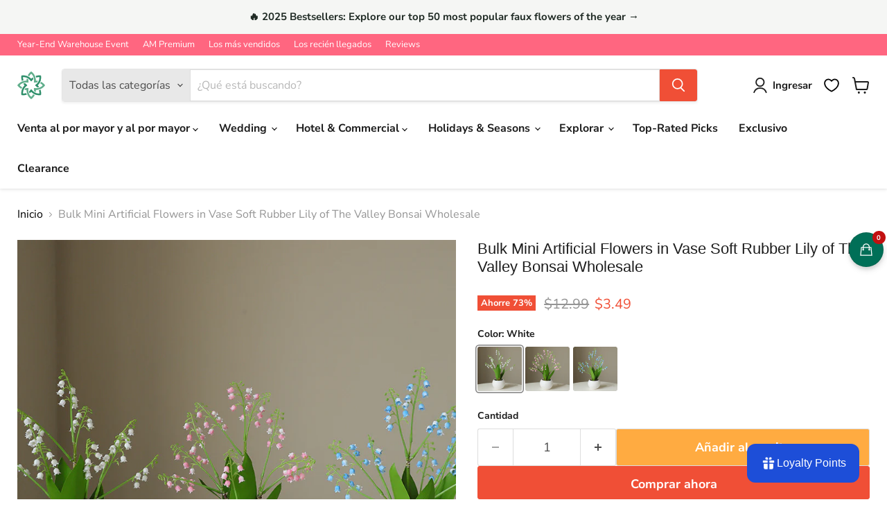

--- FILE ---
content_type: text/html; charset=utf-8
request_url: https://artificialmerch.com/es/products/bulk-mini-artificial-flowers-in-vase-soft-lily-of-the-valley-bonsai-wholesale
body_size: 81480
content:
<!doctype html>
<html class="no-js no-touch" lang="es">
  <head>
    <meta charset="utf-8">
    <meta http-equiv="x-ua-compatible" content="IE=edge">

    <link rel="preconnect" href="https://cdn.shopify.com">
    <link rel="preconnect" href="https://fonts.shopifycdn.com">
    <link rel="preconnect" href="https://v.shopify.com">
    <link rel="preconnect" href="https://cdn.shopifycloud.com">

    <title>Bulk Mini Artificial Flowers in Vase Soft Rubber Lily of The Valley Bo — Artificialmerch</title>

    
      <meta name="description" content="Discover our full range of artificial Bouquets Package: 1 set of artificial flowers and vase UV resistant  Material: Soft rubber Durable and bendable plastic stem Total Height: 11.8&quot; Total Width: 6&quot; Other decorations are not included Uses: Kitchen, windowsill, living room, dining table, bedroom, patio, forecourt, birth">
    

    
      <link rel="shortcut icon" href="//artificialmerch.com/cdn/shop/files/logo-artificialmerch_f85f0396-2010-43dc-a501-39f7228de0be_32x32.png?v=1765853863" type="image/png">
    

    
      <link rel="canonical" href="https://artificialmerch.com/es/products/bulk-mini-artificial-flowers-in-vase-soft-lily-of-the-valley-bonsai-wholesale" />
    

    <meta name="viewport" content="width=device-width">

    
    





<meta property="og:site_name" content="Artificialmerch">
<meta property="og:url" content="https://artificialmerch.com/es/products/bulk-mini-artificial-flowers-in-vase-soft-lily-of-the-valley-bonsai-wholesale">
<meta property="og:title" content="Bulk Mini Artificial Flowers in Vase Soft Rubber Lily of The Valley Bonsai Wholesale">
<meta property="og:type" content="product">
<meta property="og:description" content="Discover our full range of artificial Bouquets Package: 1 set of artificial flowers and vase UV resistant  Material: Soft rubber Durable and bendable plastic stem Total Height: 11.8&quot; Total Width: 6&quot; Other decorations are not included Uses: Kitchen, windowsill, living room, dining table, bedroom, patio, forecourt, birth">




    
    
    

    
    
    <meta
      property="og:image"
      content="https://artificialmerch.com/cdn/shop/files/miniartificialflowerspinkinvase12_1200x1200.jpg?v=1715675783"
    />
    <meta
      property="og:image:secure_url"
      content="https://artificialmerch.com/cdn/shop/files/miniartificialflowerspinkinvase12_1200x1200.jpg?v=1715675783"
    />
    <meta property="og:image:width" content="1200" />
    <meta property="og:image:height" content="1200" />
    
    
    <meta property="og:image:alt" content="Social media image" />
  












<meta name="twitter:title" content="Bulk Mini Artificial Flowers in Vase Soft Rubber Lily of The Valley Bo">
<meta name="twitter:description" content="Discover our full range of artificial Bouquets Package: 1 set of artificial flowers and vase UV resistant  Material: Soft rubber Durable and bendable plastic stem Total Height: 11.8&quot; Total Width: 6&quot; Other decorations are not included Uses: Kitchen, windowsill, living room, dining table, bedroom, patio, forecourt, birth">


    
    
    
      
      
      <meta name="twitter:card" content="summary">
    
    
    <meta
      property="twitter:image"
      content="https://artificialmerch.com/cdn/shop/files/miniartificialflowerspinkinvase12_1200x1200_crop_center.jpg?v=1715675783"
    />
    <meta property="twitter:image:width" content="1200" />
    <meta property="twitter:image:height" content="1200" />
    
    
    <meta property="twitter:image:alt" content="Social media image" />
  



    <link rel="preload" href="//artificialmerch.com/cdn/fonts/nunito_sans/nunitosans_n7.25d963ed46da26098ebeab731e90d8802d989fa5.woff2" as="font" crossorigin="anonymous">
    <link rel="preload" as="style" href="//artificialmerch.com/cdn/shop/t/53/assets/theme.css?v=12490454879296316591766064655"><script async crossorigin fetchpriority="high" src="/cdn/shopifycloud/importmap-polyfill/es-modules-shim.2.4.0.js"></script>
<script type="importmap">
{
  "imports": {
    "element.base-media": "//artificialmerch.com/cdn/shop/t/53/assets/element.base-media.js?v=61305152781971747521765383289",
    "element.model": "//artificialmerch.com/cdn/shop/t/53/assets/element.model.js?v=101001098341450788491765383289",
    "element.video": "//artificialmerch.com/cdn/shop/t/53/assets/element.video.js?v=47354384994497331701765383289",
    "es-module-shims": "//artificialmerch.com/cdn/shop/t/53/assets/es-module-shims.min.js?v=3197203922110785981765383289",
    "is-land": "//artificialmerch.com/cdn/shop/t/53/assets/is-land.min.js?v=92343381495565747271765383289",
    "lightbox": "//artificialmerch.com/cdn/shop/t/53/assets/lightbox.js?v=116354114233759933611765383289",
    "product.gallery": "//artificialmerch.com/cdn/shop/t/53/assets/product.gallery.js?v=169430556141423714401765383289",
    "section.slideshow": "//artificialmerch.com/cdn/shop/t/53/assets/section.slideshow.js?v=176892809315355130961765383290",
    "util.events": "//artificialmerch.com/cdn/shop/t/53/assets/util.events.js?v=163430142883111782711765383290",
    "util.resource-loader": "//artificialmerch.com/cdn/shop/t/53/assets/util.resource-loader.js?v=81301169148003274841765383290",
    "utility.stylesheet": "//artificialmerch.com/cdn/shop/t/53/assets/utility.stylesheet.js?v=115421978848924304161765383290",
    "vendor.drift-zoom": "//artificialmerch.com/cdn/shop/t/53/assets/vendor.drift-zoom.js?v=58010873367620907491765383290",
    "vendor.in-view": "//artificialmerch.com/cdn/shop/t/53/assets/vendor.in-view.js?v=126891093837844970591765383290",
    "vendor.photoswipe-ui-default": "//artificialmerch.com/cdn/shop/t/53/assets/vendor.photoswipe-ui-default.min.js?v=60644649669025199041765383290",
    "vendor.photoswipe": "//artificialmerch.com/cdn/shop/t/53/assets/vendor.photoswipe.min.js?v=169650331104647059261765383290",
    "vendor.swiper": "//artificialmerch.com/cdn/shop/t/53/assets/vendor.swiper.js?v=18393553757305362231765383290"
  }
}
</script><script>
  if (!(HTMLScriptElement.supports && HTMLScriptElement.supports('importmap'))) {
    const el = document.createElement('script')
    el.async = true
    el.src = "//artificialmerch.com/cdn/shop/t/53/assets/es-module-shims.min.js?v=3197203922110785981765383289"
    document.head.appendChild(el)
  }
</script>
<script type="module" src="//artificialmerch.com/cdn/shop/t/53/assets/is-land.min.js?v=92343381495565747271765383289"></script>
<style data-shopify>:root {
    /* Core Sizes */
    --size-0-25: 0.0625rem; /* 1px */
    --size-0-5: 0.125rem; /* 2px */
    --size-1: 0.25rem; /* 4px */
    --size-1-5: 0.375rem; /* 6px */
    --size-2: 0.5rem; /* 8px */
    --size-2-5: 0.625rem; /* 10px */
    --size-3: 0.75rem; /* 12px */
    --size-3-5: 0.875rem; /* 14px */
    --size-4: 1rem; /* 16px */
    --size-4-5: 1.125rem; /* 18px */
    --size-5: 1.25rem; /* 20px */
    --size-5-5: 1.375rem; /* 22px */
    --size-6: 1.5rem; /* 24px */
    --size-6-5: 1.625rem; /* 26px */
    --size-7: 1.75rem; /* 28px */
    --size-7-5: 1.875rem; /* 30px */
    --size-8: 2rem; /* 32px */
    --size-8-5: 2.125rem; /* 34px */
    --size-9: 2.25rem; /* 36px */
    --size-9-5: 2.375rem; /* 38px */
    --size-10: 2.5rem; /* 40px */
    --size-11: 2.75rem; /* 44px */
    --size-12: 3rem; /* 48px */
    --size-14: 3.5rem; /* 56px */
    --size-16: 4rem; /* 64px */
    --size-18: 4.5rem; /* 72px */
    --size-20: 5rem; /* 80px */
    --size-24: 6rem; /* 96px */
    --size-28: 7rem; /* 112px */
    --size-32: 8rem; /* 128px */

    /* Text Sizes */
    --text-size-2: 0.5rem; /* 8px */
    --text-size-2-5: 0.625rem; /* 10px */
    --text-size-3: 0.75rem; /* 12px */
    --text-size-3-5: 0.875rem; /* 14px */
    --text-size-4: 1rem; /* 16px */
    --text-size-4-5: 1.125rem; /* 18px */
    --text-size-5: 1.25rem; /* 20px */
    --text-size-5-5: 1.375rem; /* 22px */
    --text-size-6: 1.5rem; /* 24px */
    --text-size-6-5: 1.625rem; /* 26px */
    --text-size-7: 1.75rem; /* 28px */
    --text-size-7-5: 1.875rem; /* 30px */
    --text-size-8: 2rem; /* 32px */
    --text-size-8-5: 2.125rem; /* 34px */
    --text-size-9: 2.25rem; /* 36px */
    --text-size-9-5: 2.375rem; /* 38px */
    --text-size-10: 2.5rem; /* 40px */
    --text-size-11: 2.75rem; /* 44px */
    --text-size-12: 3rem; /* 48px */
    --text-size-14: 3.5rem; /* 56px */
    --text-size-16: 4rem; /* 64px */
    --text-size-18: 4.5rem; /* 72px */
    --text-size-20: 5rem; /* 80px */
    --text-size-24: 6rem; /* 96px */
    --text-size-28: 7rem; /* 112px */
    --text-size-32: 8rem; /* 128px */

    /* Line */
    --line-size-none: 0px;
    --line-size-xs: 0.5px;
    --line-size-sm: 1px;
    --line-size-md: 2px;
    --line-size-lg: 4px;
    --line-size-xl: 8px;

    /* Gap */
    --gap-size-none: 0px;
    --gap-size-xs: 8px;
    --gap-size-sm: 16px;
    --gap-size-md: 32px;
    --gap-size-lg: 48px;
    --gap-size-xl: 64px;

    /* Radius */
    --radius-xs: 4px;
    --radius-sm: 8px;
    --radius-md: 12px;
    --radius-lg: 16px;
    --radius-xl: 24px;
    --radius-2xl: 32px;
    --radius-none: 0px;
    --radius-full: 999px;

    /* Dropshadow */
    --shadow-none: 0px 0px 0px 0px rgba(0, 0, 0, 0);
    --shadow-sm: 0px 1px 2px 0px rgba(0, 0, 0, 0.08);
    --shadow-md: 0px 2px 4px -1px rgba(0, 0, 0, 0.08);
    --shadow-lg: 0px 8px 16px -4px rgba(0, 0, 0, 0.08);
    --shadow-xl: 0px 16px 32px -6px rgba(0, 0, 0, 0.12);
    --shadow-2xl: 0px 16px 64px -12px rgba(0, 0, 0, 0.22);

    /* Font Weights */
    --font-weight-100: 100;
    --font-weight-200: 200;
    --font-weight-300: 300;
    --font-weight-400: 400;
    --font-weight-500: 500;
    --font-weight-600: 600;
    --font-weight-700: 700;
    --font-weight-800: 800;
    --font-weight-900: 900;

    /* Letter Spacings */
    --letter-space-2xs: -0.05em;
    --letter-space-xs: -0.03em;
    --letter-space-sm: -0.015em;
    --letter-space-md: 0em;
    --letter-space-lg: 0.015em;
    --letter-space-xl: 0.03em;
    --letter-space-2xl: 0.05em;
    --letter-space-3xl: 0.08em;
    --letter-space-4xl: 0.12em;

    /* Line Heights */
    --line-height-2xs: 0.9;
    --line-height-xs: 1;
    --line-height-sm: 1.1;
    --line-height-md: 1.2;
    --line-height-lg: 1.5;
    --line-height-xl: 1.7;
    --line-height-2xl: 2;

    /* Color Shades */
    --shade-0: 0%;
    --shade-4: 4%;
    --shade-8: 8%;
    --shade-12: 12%;
    --shade-16: 16%;
    --shade-20: 20%;
    --shade-30: 30%;
    --shade-40: 40%;
    --shade-50: 50%;
    --shade-60: 60%;
    --shade-70: 70%;
    --shade-80: 80%;
    --shade-90: 90%;
    --shade-100: 100%;
  }</style><style data-shopify>/* Root Variables */
  :root {
    --root-font-size: 16px;
    --root-color-primary: #000;
    --root-color-secondary: #fff;
  }

  /* Colors */
  :root {
    --color-primary: var(--root-color-primary);
    --color-secondary: var(--root-color-secondary);
    --color-focus: #4a9afc;
    --color-error: #ba4444;
    --color-price: var(--color-primary);
    --color-text-savings: var(--color-primary);
    --disabled-grey: #f6f6f6;
    --disabled-border: #b6b6b6;
    --disabled-grey-text: #b6b6b6;
    --success-green: #56ad6a;
    --success-green-bg: #ecfef0;
    --color-sticky-nav-links: #fff;
  }

  /* Body Font Stack */
  :root {
    --body-font-family: 'Arial';
    --body-font-family-fallback: 'sans-serif';
    --body-font-weight: var(--font-weight-400);
    --body-letter-spacing: var(--letter-space-md);
    --body-line-height: var(--line-height-md);
    --body-text-transform: none;
    --body-lg-font-size: var(--text-size-4);
    --body-md-font-size: var(--text-size-3-5);
    --body-sm-font-size: var(--text-size-3);
    --body-xs-font-size: var(--text-size-2-5);

    @media screen and (min-width: 769px) {
      --body-lg-font-size: var(--text-size-4-5);
      --body-md-font-size: var(--text-size-4);
      --body-sm-font-size: var(--text-size-3-5);
      --body-xs-font-size: var(--text-size-3);
    }
  }

  /* Heading Font Stack */
  :root {
    --heading-font-family: 'Arial';
    --heading-font-family-fallback: 'sans-serif';
    --heading-font-weight: var(--font-weight-700);
    --heading-letter-spacing: var(--letter-space-md);

    --heading-2xl-line-height: var(--line-height-md);
    --heading-xl-line-height: var(--line-height-md);
    --heading-lg-line-height: var(--line-height-md);
    --heading-md-line-height: var(--line-height-md);
    --heading-sm-line-height: var(--line-height-md);
    --heading-xs-line-height: var(--line-height-md);

    --heading-2xl-font-size: var(--text-size-12);
    --heading-xl-font-size: var(--text-size-8);
    --heading-lg-font-size: var(--text-size-6);
    --heading-md-font-size: var(--text-size-5);
    --heading-sm-font-size: var(--text-size-4-5);
    --heading-xs-font-size: var(--text-size-4);

    @media screen and (min-width: 769px) {
      --heading-2xl-font-size: var(--text-size-16);
      --heading-xl-font-size: var(--text-size-12);
      --heading-lg-font-size: var(--text-size-8);
      --heading-md-font-size: var(--text-size-6);
      --heading-sm-font-size: var(--text-size-5);
      --heading-xs-font-size: var(--text-size-4-5);
    }
  }

  /* Accent Font Stack */
  :root {
    --accent-font-family: 'Arial';
    --accent-font-family-fallback: 'sans-serif';
    --accent-font-weight: var(--font-weight-400);
    --accent-letter-spacing: var(--letter-space-4xl);
    --accent-line-height: var(--line-height-md);
    --accent-text-transform: uppercase;
  }

  /* ==================================================================== */
  /* OLD CSS VARIABLES THAT NEEDS TO 🔥 */
  /* ==================================================================== */
  :root {
    --z-index-modal: 30;
    --z-index-toolbar: 7;
    --z-index-header: 6;
    --z-index-header-submenu: 7;
    --z-index-header-bottom-row: 3;
    --z-index-header-drawers: 5;
    --z-index-header-drawers-mobile: 3;
    --z-index-header-search: 7;
    --z-index-loader: 4;
    --z-index-header-search-overlay: 1;
    --url-ico-select: url(//artificialmerch.com/cdn/shop/t/53/assets/ico-select.svg);
    --url-swirl-svg: url(//artificialmerch.com/cdn/shop/t/53/assets/swirl.svg);
    --header-padding-bottom: 0;
    --gutter: 30px;
    --page-width: 1500px;
    --page-width-narrow: 1000px;
    --page-width-gutter-small: 17px;
    --grid-gutter: 22px;
    --grid-gutter-small: 16px;
    --slide-curve: 0.25s cubic-bezier(0.165, 0.84, 0.44, 1);
    --drawer-box-shadow: 0 10px 25px rgba(0, 0, 0, 0.15);
    --product-grid-margin: 10px;
    --product-grid-padding: 12px;
    --product-radius: 10px;
    --page-top-padding: 35px;
    --page-narrow: 780px;
    --page-width-padding: 40px;
    --grid-gutter: 22px;
    --index-section-padding: 60px;
    --section-header-bottom: 40px;
    --size-chart-margin: 30px 0;
    --size-chart-icon-margin: 5px;
    --newsletter-reminder-padding: 20px 30px 20px 25px;
    --text-frame-margin: 10px;
    --desktop-menu-chevron-size: 10px;
    --site-nav-item-padding: 20px;
    --site-nav-item-padding-top-bottom: 16px;
    --site-nav-icon-padding: 12px;
  }

  @media screen and (max-width: 768px) {
    :root {
      --page-top-padding: 15px;
      --page-narrow: 330px;
      --page-width-padding: 17px;
      --grid-gutter: 16px;
      --index-section-padding: 40px;
      --section-header-bottom: 25px;
      --text-frame-margin: 7px;
    }
  }</style>
<style data-shopify>:root {
    --text-size-scale-n-4: var(--text-size-2); /* 8px */
    --text-size-scale-n-3: var(--text-size-2-5); /* 10px */
    --text-size-scale-n-2: var(--text-size-3); /* 12px */
    --text-size-scale-n-1: var(--text-size-3-5); /* 14px */
    --text-size-scale-n0: var(--text-size-4); /* 16px */
    --text-size-scale-n1: var(--text-size-4-5); /* 18px */
    --text-size-scale-n2: var(--text-size-5); /* 20px */
    --text-size-scale-n3: var(--text-size-6); /* 24px */
    --text-size-scale-n4: var(--text-size-6-5); /* 26px */
    --text-size-scale-n5: var(--text-size-7); /* 28px */
    --text-size-scale-n6: var(--text-size-8); /* 32px */
    --text-size-scale-n7: var(--text-size-9); /* 36px */
    --text-size-scale-n8: var(--text-size-10); /* 40px */
    --text-size-scale-n9: var(--text-size-12); /* 48px */
    --text-size-scale-n10: var(--text-size-14); /* 56px */
    --text-size-scale-n11: var(--text-size-16); /* 64px */
    --text-size-scale-n12: var(--text-size-18); /* 72px */
    --text-size-scale-n13: var(--text-size-20); /* 80px */
    --text-size-scale-n14: var(--text-size-24); /* 96px */

    --font-weight-scale-n-3: var(--font-weight-100);
    --font-weight-scale-n-2: var(--font-weight-200);
    --font-weight-scale-n-1: var(--font-weight-300);
    --font-weight-scale-n0: var(--font-weight-400);
    --font-weight-scale-n1: var(--font-weight-500);
    --font-weight-scale-n2: var(--font-weight-600);
    --font-weight-scale-n3: var(--font-weight-700);
    --font-weight-scale-n4: var(--font-weight-800);
    --font-weight-scale-n5: var(--font-weight-900);

    --letter-spacing-scale-n-3: var(--letter-space-2xs);
    --letter-spacing-scale-n-2: var(--letter-space-xs);
    --letter-spacing-scale-n-1: var(--letter-space-sm);
    --letter-spacing-scale-n0: var(--letter-space-md);
    --letter-spacing-scale-n1: var(--letter-space-lg);
    --letter-spacing-scale-n2: var(--letter-space-xl);
    --letter-spacing-scale-n3: var(--letter-space-2xl);
    --letter-spacing-scale-n4: var(--letter-space-3xl);
    --letter-spacing-scale-n5: var(--letter-space-4xl);

    --line-height-scale-n-3: var(--line-height-2xs);
    --line-height-scale-n-2: var(--line-height-xs);
    --line-height-scale-n-1: var(--line-height-sm);
    --line-height-scale-n0: var(--line-height-md);
    --line-height-scale-n1: var(--line-height-lg);
    --line-height-scale-n2: var(--line-height-xl);
    --line-height-scale-n3: var(--line-height-2xl);

    /* Body Font Scales *//* Heading Font Scales *//* Accent Font Scales */@media screen and (min-width: 769px) {
      /* Body Font Desktop Sizes *//* Heading Desktop Font Sizes */}
  }</style>
<style data-shopify>:root {
    

    
  }

  

  

  /* LEGACY TOKENS THAT WE NEED TO KILLLLLLLLLLLLL */
  /* --------------------------------------------- */

  :root {
    /* Fixed colors */
    --color-price: ;
    --color-text-savings: ;

    /* TODO: Move to component that uses this */
    --color-button-primary: #000; /* TODO: Remove this */
    --color-button-primary-light: #1a1a1a; /* TODO: Remove this */
    --color-button-primary-dim: #000000; /* TODO: Remove this */
    --color-button-primary-text: #ffffff; /* TODO: Remove this */

    --color-sale-tag: ;
    --color-sale-tag-text: ;
  }</style><style data-shopify>
  :root {
    

    --color-background: #fff;
    --color-background-alpha-0: rgba(255, 255, 255, 0);
    --color-background-alpha-90: rgba(255, 255, 255, 0.9);

    /* Typography */
    
    
    --color-headings: #1d1d1d;
    --color-text: #1d1d1d;

    --color-text-05: #f4f4f4;
    --color-text-05-alpha-0: rgba(244, 244, 244, 0);

    --color-text-hover: #1d1d1d;
    --color-text-light: #1d1d1d;
    --color-links: #046e82;
    --color-link-hover: #1d1d1d;

    /* Products */
    --color-products-in-stock: #268c0b;
    --color-products-low-stock: #cc1313;
    --color-products-no-stock: #121212;

    /* Buttons */
    
    

    --color-button-text: #ffffff;
    --color-button-background: #f04f36;
    --color-button-background-hover: #f2614a;

    --color-button-background-focus: #dddddd;
    --color-button-disable: #939393;

    --color-button-secondary-text: #f04f36;
    --color-button-secondary-background: #ffffff;
    --color-button-secondary-background-hover: #ffffff;
    --color-button-secondary-background-focus: #e6e6e6;
    --color-button-secondary-border: #dddddd;
    --color-button-secondary-border-hover: #c7c7c7;

    --button-primary-text-color: #ffffff;
    --button-primary-text-color-highlight: #ffffff;
    --button-primary-bg-color: #000000;
    --button-primary-bg-color-highlight: #606060;
    --button-primary-border-color: rgba(0,0,0,0);
    --button-primary-border-color-highlight: rgba(0,0,0,0);

    --button-secondary-text-color: #000000;
    --button-secondary-text-color-highlight: #ffffff;
    --button-secondary-bg-color: rgba(0,0,0,0);
    --button-secondary-bg-color-highlight: #000000;
    --button-secondary-border-color: #000000;
    --button-secondary-border-color-highlight: #000000;

    --button-link-text-color: #000000;
    --button-link-text-color-highlight: #ccc;

    /* Header */
    --color-header-text: #1d1d1d;
    --color-header-background: #fff;

    /* Forms */
    
    --color-input-text: #4d4d4d;

    --color-input-text-hover: #dddddd;

    --color-input-background: #fff;
    --color-input-background-hover: #f4f4f4;

    --color-input-border: #dddddd;
    --color-input-border-alpha-25: rgba(221, 221, 221, 0.25);


    --color-input-border-morph-2: #c7c7c7;
    --color-input-border-morph-4: #b1b1b1;
    --color-input-border-morph-10: #858585;
    --color-input-border-morph-12: #767676;

    --color-input-border-hover: #c7c7c7;

    --color-product-sale-accent: #f04f36;
    --color-product-review-star: #ffab41;

    /* Footer */
    --color-footer-text: #1d1d1d;

    --color-footer-background: #f5f3ed;


    --color-footer-link: #3c3c3c;
    --color-footer-color-alt: rgba(29, 29, 29, 0.8);
    --color-additional-accent: rgba(29, 29, 29, 0.5);

    /* Placeholders */
    --color-placeholder-background: #ededed;
    --color-placeholder-fill: #b0b0b0;

    /* General */
    
    
    
    --color-black: #000;
    --color-white: #fff;

    --color-border: #808080;
    --color-border-modify: rgba(128, 128, 128, 0.3);
    --color-border-less-soft: rgba(0, 0, 0, 0.25);
    --color-border-soft: rgba(0, 0, 0, 0.15);
    --color-border-softer: rgba(0, 0, 0, 0.1);


    --color-overlay-background: Liquid error (snippets/head.styles.legacy-settings-color line 118): Alpha must be a float between 0 and 1;


    --color-background-8: #ededed;
    --color-background-4: #f6f6f6;

    --color-background-light: #f2f2f2;
    --color-search-category-background: #e8e8e8;

    --color-box-shadow-border: rgba(128, 128, 128, 0.16);
    --color-box-shadow-shadow: rgba(128, 128, 128, 0.11);
    --color-box-shadow-border-focused: rgba(128, 128, 128, 0.5);
    --color-box-shadow-shadow-focused: rgba(128, 128, 128, 0.5);

    --color-box-shadow-shadow-headings: rgba(128, 128, 128, 0.05);

    --color-error: #f05d5d;
    --color-success: #51a551;
    --color-warning: #dfa354;
    --color-highlight: #fffbd9;
    --color-notice: --color-text;
    --color-sale: --color-product-sale-accent;
    --color-star: --color-product-review-star;
    --color-star-empty: #8e8e8e;

    --color-facebook: #425dab;
    --color-x: #000;
    --color-pinterest: #bd1c1c;
    --color-linkedin: #0077B5;
  }
</style>
<style data-shopify>:root {
    --heading-font-family: 'Open Sans', sans-serif;
    --heading-font-weight: 400;
    --heading-letter-spacing: 0px;
    --body-font-family: 'Open Sans', sans-serif;

    --heading-font-style: normal;
    --subheading-font-family: 'Open Sans', sans-serif;
    --button-font-family: 'Open Sans', sans-serif;

    /* Font sizes */
    --heading-xl-font-size: 40px;
    --heading-lg-font-size: 20px;
    --body-md-font-size: 15px;

    --button-primary-font-size: 1rem;
    --button-primary-line-height: inherit;

    --button-secondary-font-size: 1rem;
    --button-secondary-line-height: inherit;

    --button-link-style-font-size: 1rem;
    --button-link-style-line-height: inherit;

    --heading-responsive: 1;
    --subheading-responsive: 1;

    /* Button styles */
    --button-font-weight: 700;
    --button-font-style: normal;
    --button-letter-spacing: 0px;
    --button-transition-speed: 0.3s;
    --button-font-capitalization: none;

    --button-primary-border-radius: 0px;
    --button-secondary-border-radius: 0px;
    --button-link-underline-thickness: 1px;
    --button-link-underline-style: solid;
  }</style>



<style data-shopify>
  :root {
    /* Backgrounds */
    
    

    --color-background: 
      
rgb(255, 255, 255)
    ;
    --color-background-alpha-0: rgba(255, 255, 255, 0);
    --color-background-alpha-90: rgba(255, 255, 255, 0.9);

    /* Typography */
    --color-headings: #1d1d1d;
    --color-text: #1d1d1d;

    --color-text-05: #f4f4f4;
    --color-text-05-alpha-0: rgba(244, 244, 244, 0);

    
    

    
    
    
    

    --color-text-hover: 
      
#3a3a3a
    ;
    --color-text-light: #949494;
    --color-links: #000000;

    
    
    

    --color-link-hover: 
      
#171717
    ;

    /* Products */
    --color-products-in-stock: #3C9342;
    --color-products-low-stock: #E99114;
    --color-products-no-stock: #BF262F;

    /* Buttons */
    --color-button-text: #ffffff;
    --color-button-background: #f04f36;
    --color-button-background-hover: rgb(242, 97, 74);

    
    

    --color-button-background-focus: 
      
#ef3e23
    ;
    --color-button-disable: #939393;

    --color-button-secondary-text: #ffffff;
    --color-button-secondary-background: #ffab41;
    --color-button-secondary-background-hover: rgb(255, 188, 103);

    
    

    --color-button-secondary-background-focus: 
      
#ffa22d
    ;
    --color-button-secondary-border: #dddddd;

    
    

    --color-button-secondary-border-hover: 
      
#cecece
    ;

    /* Header */
    --color-header-text: #1d1d1d;

    
    

    --color-header-background: 
      
rgb(255, 255, 255)
    ;

    /* Forms */
    --color-input-text: #4d4d4d;

    
    

    --color-input-text-hover: 
      
#434343
    ;

    --color-input-background: #ffffff;
    --color-input-background-hover: #f4f4f4;

    --color-input-border: #dddddd;
    --color-input-border-alpha-25: rgba(221, 221, 221, 0.25);

    

    
    

    
    

    
    

    
    

    --color-input-border-morph-2: 
      
#cecece
    ;
    --color-input-border-morph-4: 
      
#bebebe
    ;
    --color-input-border-morph-10: 
      
#919191
    ;
    --color-input-border-morph-12: 
      
#818181
    ;

    --color-input-border-hover: 
      
#cecece
    ;

    --color-product-sale-accent: #f04f36;
    --color-product-review-star: #ffab41;

    /* Footer */
    --color-footer-text: #1d1d1d;

    
    

    --color-footer-background: 
      
rgb(245, 243, 237)
    ;

    
    

    --color-footer-link: 
      
#282828
    ;
    --color-footer-color-alt: rgba(29, 29, 29, 0.8);
    --color-additional-accent: rgba(29, 29, 29, 0.5);

    /* Placeholders */
    --color-placeholder-background: #ededed;
    --color-placeholder-fill: #b0b0b0;

    /* General */
    
    

    --color-black: #000;
    --color-white: #fff;

    
    
    
    

    
    

    --color-border: rgb(128, 128, 128);
    --color-border-modify: rgba(128, 128, 128, 0.3);
    --color-border-less-soft: rgba(0, 0, 0, 0.25);
    --color-border-soft: rgba(0, 0, 0, 0.15);
    --color-border-softer: rgba(0, 0, 0, 0.1);

    

    --color-overlay-background: rgba(0, 0, 0, 0.5);

    

    --color-background-8: #ededed;
    --color-background-4: #f6f6f6;

    --color-background-light: #f4f4f4;
    --color-search-category-background: #e8e8e8;

    --color-box-shadow-border: rgba(128, 128, 128, 0.16);
    --color-box-shadow-shadow: rgba(128, 128, 128, 0.11);
    --color-box-shadow-border-focused: rgba(128, 128, 128, 0.5);
    --color-box-shadow-shadow-focused: rgba(128, 128, 128, 0.5);

    --color-box-shadow-shadow-headings: rgba(128, 128, 128, 0.05);

    --color-error: #f05d5d;
    --color-success: #51a551;
    --color-warning: #dfa354;
    --color-highlight: #fffbd9;
    --color-notice: --color-text;
    --color-sale: --color-product-sale-accent;
    --color-star: --color-product-review-star;
    --color-star-empty: #8e8e8e;

    --color-facebook: #425dab;
    --color-x: #000;
    --color-pinterest: #bd1c1c;
    --color-linkedin: #0077B5;
  }
</style>

<style data-shopify>:root {
    /* Override heading font stack with empire legacy settings */
    --heading-font-family: "system_ui",-apple-system, 'Segoe UI', Roboto, 'Helvetica Neue', 'Noto Sans', 'Liberation Sans', Arial, sans-serif, 'Apple Color Emoji', 'Segoe UI Emoji', 'Segoe UI Symbol', 'Noto Color Emoji';
    --heading-font-scale: 0.8;
    --heading-font-weight: 400;
    --heading-font-style: normal;
    --heading-font-capitalization: initial;
    --heading-letter-spacing: 0.0em;
    --subheading-font-family: 'Nunito Sans', sans-serif;
    --button-font-family: "Nunito Sans",sans-serif;
    --button-font-capitalization: initial;
    --button-letter-spacing: 0.0em;

    --heading-responsive: 1;
    --subheading-responsive: 1;
    --body-font-family: "Nunito Sans";
  }</style><script>window.performance && window.performance.mark && window.performance.mark('shopify.content_for_header.start');</script><meta name="google-site-verification" content="KNrMDMvNJTvMvw-S_R9SG6VwJnUytik5P0vRY73Wgk0">
<meta id="shopify-digital-wallet" name="shopify-digital-wallet" content="/59115929799/digital_wallets/dialog">
<meta name="shopify-checkout-api-token" content="da387ba31ced6dc50f3e5fe372b82b63">
<meta id="in-context-paypal-metadata" data-shop-id="59115929799" data-venmo-supported="false" data-environment="production" data-locale="es_ES" data-paypal-v4="true" data-currency="USD">
<link rel="alternate" hreflang="x-default" href="https://artificialmerch.com/products/bulk-mini-artificial-flowers-in-vase-soft-lily-of-the-valley-bonsai-wholesale">
<link rel="alternate" hreflang="en" href="https://artificialmerch.com/products/bulk-mini-artificial-flowers-in-vase-soft-lily-of-the-valley-bonsai-wholesale">
<link rel="alternate" hreflang="es" href="https://artificialmerch.com/es/products/bulk-mini-artificial-flowers-in-vase-soft-lily-of-the-valley-bonsai-wholesale">
<link rel="alternate" hreflang="fr" href="https://artificialmerch.com/fr/products/bulk-mini-artificial-flowers-in-vase-soft-lily-of-the-valley-bonsai-wholesale">
<link rel="alternate" hreflang="de" href="https://artificialmerch.com/de/products/bulk-mini-artificial-flowers-in-vase-soft-lily-of-the-valley-bonsai-wholesale">
<link rel="alternate" type="application/json+oembed" href="https://artificialmerch.com/es/products/bulk-mini-artificial-flowers-in-vase-soft-lily-of-the-valley-bonsai-wholesale.oembed">
<script async="async" src="/checkouts/internal/preloads.js?locale=es-US"></script>
<script id="shopify-features" type="application/json">{"accessToken":"da387ba31ced6dc50f3e5fe372b82b63","betas":["rich-media-storefront-analytics"],"domain":"artificialmerch.com","predictiveSearch":true,"shopId":59115929799,"locale":"es"}</script>
<script>var Shopify = Shopify || {};
Shopify.shop = "artificial-merch.myshopify.com";
Shopify.locale = "es";
Shopify.currency = {"active":"USD","rate":"1.0"};
Shopify.country = "US";
Shopify.theme = {"name":"[PXU Clean] Empire v12.1.1","id":156450619647,"schema_name":"Empire","schema_version":"12.1.1","theme_store_id":null,"role":"main"};
Shopify.theme.handle = "null";
Shopify.theme.style = {"id":null,"handle":null};
Shopify.cdnHost = "artificialmerch.com/cdn";
Shopify.routes = Shopify.routes || {};
Shopify.routes.root = "/es/";</script>
<script type="module">!function(o){(o.Shopify=o.Shopify||{}).modules=!0}(window);</script>
<script>!function(o){function n(){var o=[];function n(){o.push(Array.prototype.slice.apply(arguments))}return n.q=o,n}var t=o.Shopify=o.Shopify||{};t.loadFeatures=n(),t.autoloadFeatures=n()}(window);</script>
<script id="shop-js-analytics" type="application/json">{"pageType":"product"}</script>
<script defer="defer" async type="module" src="//artificialmerch.com/cdn/shopifycloud/shop-js/modules/v2/client.init-shop-cart-sync_CvZOh8Af.es.esm.js"></script>
<script defer="defer" async type="module" src="//artificialmerch.com/cdn/shopifycloud/shop-js/modules/v2/chunk.common_3Rxs6Qxh.esm.js"></script>
<script type="module">
  await import("//artificialmerch.com/cdn/shopifycloud/shop-js/modules/v2/client.init-shop-cart-sync_CvZOh8Af.es.esm.js");
await import("//artificialmerch.com/cdn/shopifycloud/shop-js/modules/v2/chunk.common_3Rxs6Qxh.esm.js");

  window.Shopify.SignInWithShop?.initShopCartSync?.({"fedCMEnabled":true,"windoidEnabled":true});

</script>
<script>(function() {
  var isLoaded = false;
  function asyncLoad() {
    if (isLoaded) return;
    isLoaded = true;
    var urls = ["\/\/cdn.shopify.com\/proxy\/14bbee7a0bea06450b50bf8990d8145c6221deab55027ca6d81bd2ae55138958\/bingshoppingtool-t2app-prod.trafficmanager.net\/uet\/tracking_script?shop=artificial-merch.myshopify.com\u0026sp-cache-control=cHVibGljLCBtYXgtYWdlPTkwMA","https:\/\/loox.io\/widget\/V1bfrnLzjj\/loox.1671364134727.js?shop=artificial-merch.myshopify.com","https:\/\/cdn.hextom.com\/js\/ultimatesalesboost.js?shop=artificial-merch.myshopify.com"];
    for (var i = 0; i < urls.length; i++) {
      var s = document.createElement('script');
      s.type = 'text/javascript';
      s.async = true;
      s.src = urls[i];
      var x = document.getElementsByTagName('script')[0];
      x.parentNode.insertBefore(s, x);
    }
  };
  if(window.attachEvent) {
    window.attachEvent('onload', asyncLoad);
  } else {
    window.addEventListener('load', asyncLoad, false);
  }
})();</script>
<script id="__st">var __st={"a":59115929799,"offset":-28800,"reqid":"747866e7-9ab8-43bb-9384-b766e77b4c1d-1768809421","pageurl":"artificialmerch.com\/es\/products\/bulk-mini-artificial-flowers-in-vase-soft-lily-of-the-valley-bonsai-wholesale","u":"cc4ab5a4339e","p":"product","rtyp":"product","rid":8633442238719};</script>
<script>window.ShopifyPaypalV4VisibilityTracking = true;</script>
<script id="captcha-bootstrap">!function(){'use strict';const t='contact',e='account',n='new_comment',o=[[t,t],['blogs',n],['comments',n],[t,'customer']],c=[[e,'customer_login'],[e,'guest_login'],[e,'recover_customer_password'],[e,'create_customer']],r=t=>t.map((([t,e])=>`form[action*='/${t}']:not([data-nocaptcha='true']) input[name='form_type'][value='${e}']`)).join(','),a=t=>()=>t?[...document.querySelectorAll(t)].map((t=>t.form)):[];function s(){const t=[...o],e=r(t);return a(e)}const i='password',u='form_key',d=['recaptcha-v3-token','g-recaptcha-response','h-captcha-response',i],f=()=>{try{return window.sessionStorage}catch{return}},m='__shopify_v',_=t=>t.elements[u];function p(t,e,n=!1){try{const o=window.sessionStorage,c=JSON.parse(o.getItem(e)),{data:r}=function(t){const{data:e,action:n}=t;return t[m]||n?{data:e,action:n}:{data:t,action:n}}(c);for(const[e,n]of Object.entries(r))t.elements[e]&&(t.elements[e].value=n);n&&o.removeItem(e)}catch(o){console.error('form repopulation failed',{error:o})}}const l='form_type',E='cptcha';function T(t){t.dataset[E]=!0}const w=window,h=w.document,L='Shopify',v='ce_forms',y='captcha';let A=!1;((t,e)=>{const n=(g='f06e6c50-85a8-45c8-87d0-21a2b65856fe',I='https://cdn.shopify.com/shopifycloud/storefront-forms-hcaptcha/ce_storefront_forms_captcha_hcaptcha.v1.5.2.iife.js',D={infoText:'Protegido por hCaptcha',privacyText:'Privacidad',termsText:'Términos'},(t,e,n)=>{const o=w[L][v],c=o.bindForm;if(c)return c(t,g,e,D).then(n);var r;o.q.push([[t,g,e,D],n]),r=I,A||(h.body.append(Object.assign(h.createElement('script'),{id:'captcha-provider',async:!0,src:r})),A=!0)});var g,I,D;w[L]=w[L]||{},w[L][v]=w[L][v]||{},w[L][v].q=[],w[L][y]=w[L][y]||{},w[L][y].protect=function(t,e){n(t,void 0,e),T(t)},Object.freeze(w[L][y]),function(t,e,n,w,h,L){const[v,y,A,g]=function(t,e,n){const i=e?o:[],u=t?c:[],d=[...i,...u],f=r(d),m=r(i),_=r(d.filter((([t,e])=>n.includes(e))));return[a(f),a(m),a(_),s()]}(w,h,L),I=t=>{const e=t.target;return e instanceof HTMLFormElement?e:e&&e.form},D=t=>v().includes(t);t.addEventListener('submit',(t=>{const e=I(t);if(!e)return;const n=D(e)&&!e.dataset.hcaptchaBound&&!e.dataset.recaptchaBound,o=_(e),c=g().includes(e)&&(!o||!o.value);(n||c)&&t.preventDefault(),c&&!n&&(function(t){try{if(!f())return;!function(t){const e=f();if(!e)return;const n=_(t);if(!n)return;const o=n.value;o&&e.removeItem(o)}(t);const e=Array.from(Array(32),(()=>Math.random().toString(36)[2])).join('');!function(t,e){_(t)||t.append(Object.assign(document.createElement('input'),{type:'hidden',name:u})),t.elements[u].value=e}(t,e),function(t,e){const n=f();if(!n)return;const o=[...t.querySelectorAll(`input[type='${i}']`)].map((({name:t})=>t)),c=[...d,...o],r={};for(const[a,s]of new FormData(t).entries())c.includes(a)||(r[a]=s);n.setItem(e,JSON.stringify({[m]:1,action:t.action,data:r}))}(t,e)}catch(e){console.error('failed to persist form',e)}}(e),e.submit())}));const S=(t,e)=>{t&&!t.dataset[E]&&(n(t,e.some((e=>e===t))),T(t))};for(const o of['focusin','change'])t.addEventListener(o,(t=>{const e=I(t);D(e)&&S(e,y())}));const B=e.get('form_key'),M=e.get(l),P=B&&M;t.addEventListener('DOMContentLoaded',(()=>{const t=y();if(P)for(const e of t)e.elements[l].value===M&&p(e,B);[...new Set([...A(),...v().filter((t=>'true'===t.dataset.shopifyCaptcha))])].forEach((e=>S(e,t)))}))}(h,new URLSearchParams(w.location.search),n,t,e,['guest_login'])})(!0,!0)}();</script>
<script integrity="sha256-4kQ18oKyAcykRKYeNunJcIwy7WH5gtpwJnB7kiuLZ1E=" data-source-attribution="shopify.loadfeatures" defer="defer" src="//artificialmerch.com/cdn/shopifycloud/storefront/assets/storefront/load_feature-a0a9edcb.js" crossorigin="anonymous"></script>
<script data-source-attribution="shopify.dynamic_checkout.dynamic.init">var Shopify=Shopify||{};Shopify.PaymentButton=Shopify.PaymentButton||{isStorefrontPortableWallets:!0,init:function(){window.Shopify.PaymentButton.init=function(){};var t=document.createElement("script");t.src="https://artificialmerch.com/cdn/shopifycloud/portable-wallets/latest/portable-wallets.es.js",t.type="module",document.head.appendChild(t)}};
</script>
<script data-source-attribution="shopify.dynamic_checkout.buyer_consent">
  function portableWalletsHideBuyerConsent(e){var t=document.getElementById("shopify-buyer-consent"),n=document.getElementById("shopify-subscription-policy-button");t&&n&&(t.classList.add("hidden"),t.setAttribute("aria-hidden","true"),n.removeEventListener("click",e))}function portableWalletsShowBuyerConsent(e){var t=document.getElementById("shopify-buyer-consent"),n=document.getElementById("shopify-subscription-policy-button");t&&n&&(t.classList.remove("hidden"),t.removeAttribute("aria-hidden"),n.addEventListener("click",e))}window.Shopify?.PaymentButton&&(window.Shopify.PaymentButton.hideBuyerConsent=portableWalletsHideBuyerConsent,window.Shopify.PaymentButton.showBuyerConsent=portableWalletsShowBuyerConsent);
</script>
<script>
  function portableWalletsCleanup(e){e&&e.src&&console.error("Failed to load portable wallets script "+e.src);var t=document.querySelectorAll("shopify-accelerated-checkout .shopify-payment-button__skeleton, shopify-accelerated-checkout-cart .wallet-cart-button__skeleton"),e=document.getElementById("shopify-buyer-consent");for(let e=0;e<t.length;e++)t[e].remove();e&&e.remove()}function portableWalletsNotLoadedAsModule(e){e instanceof ErrorEvent&&"string"==typeof e.message&&e.message.includes("import.meta")&&"string"==typeof e.filename&&e.filename.includes("portable-wallets")&&(window.removeEventListener("error",portableWalletsNotLoadedAsModule),window.Shopify.PaymentButton.failedToLoad=e,"loading"===document.readyState?document.addEventListener("DOMContentLoaded",window.Shopify.PaymentButton.init):window.Shopify.PaymentButton.init())}window.addEventListener("error",portableWalletsNotLoadedAsModule);
</script>

<script type="module" src="https://artificialmerch.com/cdn/shopifycloud/portable-wallets/latest/portable-wallets.es.js" onError="portableWalletsCleanup(this)" crossorigin="anonymous"></script>
<script nomodule>
  document.addEventListener("DOMContentLoaded", portableWalletsCleanup);
</script>

<link id="shopify-accelerated-checkout-styles" rel="stylesheet" media="screen" href="https://artificialmerch.com/cdn/shopifycloud/portable-wallets/latest/accelerated-checkout-backwards-compat.css" crossorigin="anonymous">
<style id="shopify-accelerated-checkout-cart">
        #shopify-buyer-consent {
  margin-top: 1em;
  display: inline-block;
  width: 100%;
}

#shopify-buyer-consent.hidden {
  display: none;
}

#shopify-subscription-policy-button {
  background: none;
  border: none;
  padding: 0;
  text-decoration: underline;
  font-size: inherit;
  cursor: pointer;
}

#shopify-subscription-policy-button::before {
  box-shadow: none;
}

      </style>
<link rel="stylesheet" media="screen" href="//artificialmerch.com/cdn/shop/t/53/compiled_assets/styles.css?v=8649">
<script>window.performance && window.performance.mark && window.performance.mark('shopify.content_for_header.end');</script>

    <link href="//artificialmerch.com/cdn/shop/t/53/assets/theme.css?v=12490454879296316591766064655" rel="stylesheet" type="text/css" media="all" />

    
      <link href="//artificialmerch.com/cdn/shop/t/53/assets/ripple.css?v=100240391239311985871765383310" rel="stylesheet" type="text/css" media="all" />
    

    
    <script>
      window.Theme = window.Theme || {};
      window.Theme.version = '12.1.1';
      window.Theme.name = 'Empire';
      window.Theme.routes = {
        "root_url": "/es",
        "account_url": "/es/account",
        "account_login_url": "https://account.artificialmerch.com?locale=es&region_country=US",
        "account_logout_url": "/es/account/logout",
        "account_register_url": "https://account.artificialmerch.com?locale=es",
        "account_addresses_url": "/es/account/addresses",
        "collections_url": "/es/collections",
        "all_products_collection_url": "/es/collections/all",
        "search_url": "/es/search",
        "predictive_search_url": "/es/search/suggest",
        "cart_url": "/es/cart",
        "cart_add_url": "/es/cart/add",
        "cart_change_url": "/es/cart/change",
        "cart_clear_url": "/es/cart/clear",
        "product_recommendations_url": "/es/recommendations/products",
      };
    </script>
    

  <!-- BEGIN app block: shopify://apps/simprosys-google-shopping-feed/blocks/core_settings_block/1f0b859e-9fa6-4007-97e8-4513aff5ff3b --><!-- BEGIN: GSF App Core Tags & Scripts by Simprosys Google Shopping Feed -->









<!-- END: GSF App Core Tags & Scripts by Simprosys Google Shopping Feed -->
<!-- END app block --><!-- BEGIN app block: shopify://apps/also-bought/blocks/app-embed-block/b94b27b4-738d-4d92-9e60-43c22d1da3f2 --><script>
    window.codeblackbelt = window.codeblackbelt || {};
    window.codeblackbelt.shop = window.codeblackbelt.shop || 'artificial-merch.myshopify.com';
    
        window.codeblackbelt.productId = 8633442238719;</script><script src="//cdn.codeblackbelt.com/widgets/also-bought/main.min.js?version=2026011823-0800" async></script>
<!-- END app block --><!-- BEGIN app block: shopify://apps/platmart-swatches/blocks/collection-swatches/3d4801b8-13e2-488f-8d06-69ca04fc155d --><!-- BEGIN app snippet: widgets-config --><script>
  window.platmartSwatchesConfig = {
    enabled: true,
    country: 'US',
    language: 'ES',
    productWidgetVersion: '5',
    productWidgetEnabled: true,
    collectionWidgetVersion: '5',
    collectionWidgetEnabled: false,
    proxyPath: '/a/pl-swatches',
    storefrontToken: '5fb1e7ad9c344ac8c3ca11c7e5e50d0b',
    cssVariables: '--pl-swatch-radius: 50%; --pl-swatch-pill-radius: 0; --pl-swatch-size: 37px; --pl-swatch-margin-top: 0px; --pl-swatch-margin-bottom: 15px; --pl-swatch-collection-margin-top: 5px; --pl-swatch-collection-margin-bottom: 0px;',
    handleOutOfStock: false,
    outOfStockStyle: 'cross_out_enable',
    collectionSwatchSize: '20px',
    collectionSwatchesLimit: 5,
    collectionShowHiddenCount: false,
    collectionCardSelector: '',
    collectionPositionSelector: '',
    collectionTargetPosition: '',
    collectionExcludedSelectors: '',
    collectionSwatchesPills: true,
    collectionCurrentSwatchFirst: false,
    collectionDisplay: 'swatches',
    collectionCountOnlyText: '{{count}} color(s)',
    tooltipEnabled: false,
    tooltipPosition: 'top',
    variantSwatchesEnabled: false,
    variantSwatchesStatus: 'disabled',
    variantSwatchesProducts: []
  }
</script>
<!-- END app snippet -->

<!-- END app block --><script src="https://cdn.shopify.com/extensions/019bc346-91d2-781e-93d9-1b67e8d3640c/fast-product-colors-1344/assets/product-swatches.js" type="text/javascript" defer="defer"></script>
<script src="https://cdn.shopify.com/extensions/cfc76123-b24f-4e9a-a1dc-585518796af7/forms-2294/assets/shopify-forms-loader.js" type="text/javascript" defer="defer"></script>
<script src="https://cdn.shopify.com/extensions/019bc5da-5ba6-7e9a-9888-a6222a70d7c3/js-client-214/assets/pushowl-shopify.js" type="text/javascript" defer="defer"></script>
<script src="https://cdn.shopify.com/extensions/019bc346-91d2-781e-93d9-1b67e8d3640c/fast-product-colors-1344/assets/collection-swatches.js" type="text/javascript" defer="defer"></script>
<link href="https://monorail-edge.shopifysvc.com" rel="dns-prefetch">
<script>(function(){if ("sendBeacon" in navigator && "performance" in window) {try {var session_token_from_headers = performance.getEntriesByType('navigation')[0].serverTiming.find(x => x.name == '_s').description;} catch {var session_token_from_headers = undefined;}var session_cookie_matches = document.cookie.match(/_shopify_s=([^;]*)/);var session_token_from_cookie = session_cookie_matches && session_cookie_matches.length === 2 ? session_cookie_matches[1] : "";var session_token = session_token_from_headers || session_token_from_cookie || "";function handle_abandonment_event(e) {var entries = performance.getEntries().filter(function(entry) {return /monorail-edge.shopifysvc.com/.test(entry.name);});if (!window.abandonment_tracked && entries.length === 0) {window.abandonment_tracked = true;var currentMs = Date.now();var navigation_start = performance.timing.navigationStart;var payload = {shop_id: 59115929799,url: window.location.href,navigation_start,duration: currentMs - navigation_start,session_token,page_type: "product"};window.navigator.sendBeacon("https://monorail-edge.shopifysvc.com/v1/produce", JSON.stringify({schema_id: "online_store_buyer_site_abandonment/1.1",payload: payload,metadata: {event_created_at_ms: currentMs,event_sent_at_ms: currentMs}}));}}window.addEventListener('pagehide', handle_abandonment_event);}}());</script>
<script id="web-pixels-manager-setup">(function e(e,d,r,n,o){if(void 0===o&&(o={}),!Boolean(null===(a=null===(i=window.Shopify)||void 0===i?void 0:i.analytics)||void 0===a?void 0:a.replayQueue)){var i,a;window.Shopify=window.Shopify||{};var t=window.Shopify;t.analytics=t.analytics||{};var s=t.analytics;s.replayQueue=[],s.publish=function(e,d,r){return s.replayQueue.push([e,d,r]),!0};try{self.performance.mark("wpm:start")}catch(e){}var l=function(){var e={modern:/Edge?\/(1{2}[4-9]|1[2-9]\d|[2-9]\d{2}|\d{4,})\.\d+(\.\d+|)|Firefox\/(1{2}[4-9]|1[2-9]\d|[2-9]\d{2}|\d{4,})\.\d+(\.\d+|)|Chrom(ium|e)\/(9{2}|\d{3,})\.\d+(\.\d+|)|(Maci|X1{2}).+ Version\/(15\.\d+|(1[6-9]|[2-9]\d|\d{3,})\.\d+)([,.]\d+|)( \(\w+\)|)( Mobile\/\w+|) Safari\/|Chrome.+OPR\/(9{2}|\d{3,})\.\d+\.\d+|(CPU[ +]OS|iPhone[ +]OS|CPU[ +]iPhone|CPU IPhone OS|CPU iPad OS)[ +]+(15[._]\d+|(1[6-9]|[2-9]\d|\d{3,})[._]\d+)([._]\d+|)|Android:?[ /-](13[3-9]|1[4-9]\d|[2-9]\d{2}|\d{4,})(\.\d+|)(\.\d+|)|Android.+Firefox\/(13[5-9]|1[4-9]\d|[2-9]\d{2}|\d{4,})\.\d+(\.\d+|)|Android.+Chrom(ium|e)\/(13[3-9]|1[4-9]\d|[2-9]\d{2}|\d{4,})\.\d+(\.\d+|)|SamsungBrowser\/([2-9]\d|\d{3,})\.\d+/,legacy:/Edge?\/(1[6-9]|[2-9]\d|\d{3,})\.\d+(\.\d+|)|Firefox\/(5[4-9]|[6-9]\d|\d{3,})\.\d+(\.\d+|)|Chrom(ium|e)\/(5[1-9]|[6-9]\d|\d{3,})\.\d+(\.\d+|)([\d.]+$|.*Safari\/(?![\d.]+ Edge\/[\d.]+$))|(Maci|X1{2}).+ Version\/(10\.\d+|(1[1-9]|[2-9]\d|\d{3,})\.\d+)([,.]\d+|)( \(\w+\)|)( Mobile\/\w+|) Safari\/|Chrome.+OPR\/(3[89]|[4-9]\d|\d{3,})\.\d+\.\d+|(CPU[ +]OS|iPhone[ +]OS|CPU[ +]iPhone|CPU IPhone OS|CPU iPad OS)[ +]+(10[._]\d+|(1[1-9]|[2-9]\d|\d{3,})[._]\d+)([._]\d+|)|Android:?[ /-](13[3-9]|1[4-9]\d|[2-9]\d{2}|\d{4,})(\.\d+|)(\.\d+|)|Mobile Safari.+OPR\/([89]\d|\d{3,})\.\d+\.\d+|Android.+Firefox\/(13[5-9]|1[4-9]\d|[2-9]\d{2}|\d{4,})\.\d+(\.\d+|)|Android.+Chrom(ium|e)\/(13[3-9]|1[4-9]\d|[2-9]\d{2}|\d{4,})\.\d+(\.\d+|)|Android.+(UC? ?Browser|UCWEB|U3)[ /]?(15\.([5-9]|\d{2,})|(1[6-9]|[2-9]\d|\d{3,})\.\d+)\.\d+|SamsungBrowser\/(5\.\d+|([6-9]|\d{2,})\.\d+)|Android.+MQ{2}Browser\/(14(\.(9|\d{2,})|)|(1[5-9]|[2-9]\d|\d{3,})(\.\d+|))(\.\d+|)|K[Aa][Ii]OS\/(3\.\d+|([4-9]|\d{2,})\.\d+)(\.\d+|)/},d=e.modern,r=e.legacy,n=navigator.userAgent;return n.match(d)?"modern":n.match(r)?"legacy":"unknown"}(),u="modern"===l?"modern":"legacy",c=(null!=n?n:{modern:"",legacy:""})[u],f=function(e){return[e.baseUrl,"/wpm","/b",e.hashVersion,"modern"===e.buildTarget?"m":"l",".js"].join("")}({baseUrl:d,hashVersion:r,buildTarget:u}),m=function(e){var d=e.version,r=e.bundleTarget,n=e.surface,o=e.pageUrl,i=e.monorailEndpoint;return{emit:function(e){var a=e.status,t=e.errorMsg,s=(new Date).getTime(),l=JSON.stringify({metadata:{event_sent_at_ms:s},events:[{schema_id:"web_pixels_manager_load/3.1",payload:{version:d,bundle_target:r,page_url:o,status:a,surface:n,error_msg:t},metadata:{event_created_at_ms:s}}]});if(!i)return console&&console.warn&&console.warn("[Web Pixels Manager] No Monorail endpoint provided, skipping logging."),!1;try{return self.navigator.sendBeacon.bind(self.navigator)(i,l)}catch(e){}var u=new XMLHttpRequest;try{return u.open("POST",i,!0),u.setRequestHeader("Content-Type","text/plain"),u.send(l),!0}catch(e){return console&&console.warn&&console.warn("[Web Pixels Manager] Got an unhandled error while logging to Monorail."),!1}}}}({version:r,bundleTarget:l,surface:e.surface,pageUrl:self.location.href,monorailEndpoint:e.monorailEndpoint});try{o.browserTarget=l,function(e){var d=e.src,r=e.async,n=void 0===r||r,o=e.onload,i=e.onerror,a=e.sri,t=e.scriptDataAttributes,s=void 0===t?{}:t,l=document.createElement("script"),u=document.querySelector("head"),c=document.querySelector("body");if(l.async=n,l.src=d,a&&(l.integrity=a,l.crossOrigin="anonymous"),s)for(var f in s)if(Object.prototype.hasOwnProperty.call(s,f))try{l.dataset[f]=s[f]}catch(e){}if(o&&l.addEventListener("load",o),i&&l.addEventListener("error",i),u)u.appendChild(l);else{if(!c)throw new Error("Did not find a head or body element to append the script");c.appendChild(l)}}({src:f,async:!0,onload:function(){if(!function(){var e,d;return Boolean(null===(d=null===(e=window.Shopify)||void 0===e?void 0:e.analytics)||void 0===d?void 0:d.initialized)}()){var d=window.webPixelsManager.init(e)||void 0;if(d){var r=window.Shopify.analytics;r.replayQueue.forEach((function(e){var r=e[0],n=e[1],o=e[2];d.publishCustomEvent(r,n,o)})),r.replayQueue=[],r.publish=d.publishCustomEvent,r.visitor=d.visitor,r.initialized=!0}}},onerror:function(){return m.emit({status:"failed",errorMsg:"".concat(f," has failed to load")})},sri:function(e){var d=/^sha384-[A-Za-z0-9+/=]+$/;return"string"==typeof e&&d.test(e)}(c)?c:"",scriptDataAttributes:o}),m.emit({status:"loading"})}catch(e){m.emit({status:"failed",errorMsg:(null==e?void 0:e.message)||"Unknown error"})}}})({shopId: 59115929799,storefrontBaseUrl: "https://artificialmerch.com",extensionsBaseUrl: "https://extensions.shopifycdn.com/cdn/shopifycloud/web-pixels-manager",monorailEndpoint: "https://monorail-edge.shopifysvc.com/unstable/produce_batch",surface: "storefront-renderer",enabledBetaFlags: ["2dca8a86"],webPixelsConfigList: [{"id":"1633648895","configuration":"{\"ti\":\"187033193\",\"endpoint\":\"https:\/\/bat.bing.com\/action\/0\"}","eventPayloadVersion":"v1","runtimeContext":"STRICT","scriptVersion":"5ee93563fe31b11d2d65e2f09a5229dc","type":"APP","apiClientId":2997493,"privacyPurposes":["ANALYTICS","MARKETING","SALE_OF_DATA"],"dataSharingAdjustments":{"protectedCustomerApprovalScopes":["read_customer_personal_data"]}},{"id":"1406828799","configuration":"{\"account_ID\":\"226751\",\"google_analytics_tracking_tag\":\"1\",\"measurement_id\":\"2\",\"api_secret\":\"3\",\"shop_settings\":\"{\\\"custom_pixel_script\\\":\\\"https:\\\\\\\/\\\\\\\/storage.googleapis.com\\\\\\\/gsf-scripts\\\\\\\/custom-pixels\\\\\\\/artificial-merch.js\\\"}\"}","eventPayloadVersion":"v1","runtimeContext":"LAX","scriptVersion":"c6b888297782ed4a1cba19cda43d6625","type":"APP","apiClientId":1558137,"privacyPurposes":[],"dataSharingAdjustments":{"protectedCustomerApprovalScopes":["read_customer_address","read_customer_email","read_customer_name","read_customer_personal_data","read_customer_phone"]}},{"id":"1406730495","configuration":"{\"pixelCode\":\"D30ITURC77U7TA1GLACG\"}","eventPayloadVersion":"v1","runtimeContext":"STRICT","scriptVersion":"22e92c2ad45662f435e4801458fb78cc","type":"APP","apiClientId":4383523,"privacyPurposes":["ANALYTICS","MARKETING","SALE_OF_DATA"],"dataSharingAdjustments":{"protectedCustomerApprovalScopes":["read_customer_address","read_customer_email","read_customer_name","read_customer_personal_data","read_customer_phone"]}},{"id":"500498687","configuration":"{\"config\":\"{\\\"pixel_id\\\":\\\"G-SKVBSFT9XV\\\",\\\"target_country\\\":\\\"US\\\",\\\"gtag_events\\\":[{\\\"type\\\":\\\"purchase\\\",\\\"action_label\\\":\\\"G-SKVBSFT9XV\\\"},{\\\"type\\\":\\\"page_view\\\",\\\"action_label\\\":\\\"G-SKVBSFT9XV\\\"},{\\\"type\\\":\\\"view_item\\\",\\\"action_label\\\":\\\"G-SKVBSFT9XV\\\"},{\\\"type\\\":\\\"search\\\",\\\"action_label\\\":\\\"G-SKVBSFT9XV\\\"},{\\\"type\\\":\\\"add_to_cart\\\",\\\"action_label\\\":\\\"G-SKVBSFT9XV\\\"},{\\\"type\\\":\\\"begin_checkout\\\",\\\"action_label\\\":\\\"G-SKVBSFT9XV\\\"},{\\\"type\\\":\\\"add_payment_info\\\",\\\"action_label\\\":\\\"G-SKVBSFT9XV\\\"}],\\\"enable_monitoring_mode\\\":false}\"}","eventPayloadVersion":"v1","runtimeContext":"OPEN","scriptVersion":"b2a88bafab3e21179ed38636efcd8a93","type":"APP","apiClientId":1780363,"privacyPurposes":[],"dataSharingAdjustments":{"protectedCustomerApprovalScopes":["read_customer_address","read_customer_email","read_customer_name","read_customer_personal_data","read_customer_phone"]}},{"id":"152273151","configuration":"{\"subdomain\": \"artificial-merch\"}","eventPayloadVersion":"v1","runtimeContext":"STRICT","scriptVersion":"69e1bed23f1568abe06fb9d113379033","type":"APP","apiClientId":1615517,"privacyPurposes":["ANALYTICS","MARKETING","SALE_OF_DATA"],"dataSharingAdjustments":{"protectedCustomerApprovalScopes":["read_customer_address","read_customer_email","read_customer_name","read_customer_personal_data","read_customer_phone"]}},{"id":"75202815","configuration":"{\"tagID\":\"2613784859286\"}","eventPayloadVersion":"v1","runtimeContext":"STRICT","scriptVersion":"18031546ee651571ed29edbe71a3550b","type":"APP","apiClientId":3009811,"privacyPurposes":["ANALYTICS","MARKETING","SALE_OF_DATA"],"dataSharingAdjustments":{"protectedCustomerApprovalScopes":["read_customer_address","read_customer_email","read_customer_name","read_customer_personal_data","read_customer_phone"]}},{"id":"18972927","configuration":"{\"myshopifyDomain\":\"artificial-merch.myshopify.com\"}","eventPayloadVersion":"v1","runtimeContext":"STRICT","scriptVersion":"23b97d18e2aa74363140dc29c9284e87","type":"APP","apiClientId":2775569,"privacyPurposes":["ANALYTICS","MARKETING","SALE_OF_DATA"],"dataSharingAdjustments":{"protectedCustomerApprovalScopes":["read_customer_address","read_customer_email","read_customer_name","read_customer_phone","read_customer_personal_data"]}},{"id":"53346559","eventPayloadVersion":"1","runtimeContext":"LAX","scriptVersion":"1","type":"CUSTOM","privacyPurposes":[],"name":"Reddit Pixel"},{"id":"61407487","eventPayloadVersion":"1","runtimeContext":"LAX","scriptVersion":"1","type":"CUSTOM","privacyPurposes":["SALE_OF_DATA"],"name":"bing"},{"id":"shopify-app-pixel","configuration":"{}","eventPayloadVersion":"v1","runtimeContext":"STRICT","scriptVersion":"0450","apiClientId":"shopify-pixel","type":"APP","privacyPurposes":["ANALYTICS","MARKETING"]},{"id":"shopify-custom-pixel","eventPayloadVersion":"v1","runtimeContext":"LAX","scriptVersion":"0450","apiClientId":"shopify-pixel","type":"CUSTOM","privacyPurposes":["ANALYTICS","MARKETING"]}],isMerchantRequest: false,initData: {"shop":{"name":"Artificialmerch","paymentSettings":{"currencyCode":"USD"},"myshopifyDomain":"artificial-merch.myshopify.com","countryCode":"HK","storefrontUrl":"https:\/\/artificialmerch.com\/es"},"customer":null,"cart":null,"checkout":null,"productVariants":[{"price":{"amount":3.49,"currencyCode":"USD"},"product":{"title":"Bulk Mini Artificial Flowers in Vase Soft Rubber Lily of The Valley Bonsai Wholesale","vendor":"XZMS","id":"8633442238719","untranslatedTitle":"Bulk Mini Artificial Flowers in Vase Soft Rubber Lily of The Valley Bonsai Wholesale","url":"\/es\/products\/bulk-mini-artificial-flowers-in-vase-soft-lily-of-the-valley-bonsai-wholesale","type":"Artificial Flowers in Vase"},"id":"45463511957759","image":{"src":"\/\/artificialmerch.com\/cdn\/shop\/files\/miniartificialflowersinvase_ea830c98-5c61-4ee4-8d68-e1ed76fc410b.jpg?v=1715676107"},"sku":"BY-PZ-24051401-1PC-1","title":"White","untranslatedTitle":"White"},{"price":{"amount":3.49,"currencyCode":"USD"},"product":{"title":"Bulk Mini Artificial Flowers in Vase Soft Rubber Lily of The Valley Bonsai Wholesale","vendor":"XZMS","id":"8633442238719","untranslatedTitle":"Bulk Mini Artificial Flowers in Vase Soft Rubber Lily of The Valley Bonsai Wholesale","url":"\/es\/products\/bulk-mini-artificial-flowers-in-vase-soft-lily-of-the-valley-bonsai-wholesale","type":"Artificial Flowers in Vase"},"id":"45463511990527","image":{"src":"\/\/artificialmerch.com\/cdn\/shop\/files\/miniartificialflowerspinkinvase1_94fdfb16-dba0-4ad1-8eeb-91b29093b80a.jpg?v=1715676107"},"sku":"BY-PZ-24051401-1PC-2","title":"Pink","untranslatedTitle":"Pink"},{"price":{"amount":3.49,"currencyCode":"USD"},"product":{"title":"Bulk Mini Artificial Flowers in Vase Soft Rubber Lily of The Valley Bonsai Wholesale","vendor":"XZMS","id":"8633442238719","untranslatedTitle":"Bulk Mini Artificial Flowers in Vase Soft Rubber Lily of The Valley Bonsai Wholesale","url":"\/es\/products\/bulk-mini-artificial-flowers-in-vase-soft-lily-of-the-valley-bonsai-wholesale","type":"Artificial Flowers in Vase"},"id":"45463512023295","image":{"src":"\/\/artificialmerch.com\/cdn\/shop\/files\/miniartificialflowersinvase1_7f63eff4-9132-4f22-8fd8-8d161d7f3c51.jpg?v=1715676107"},"sku":"BY-PZ-24051401-1PC-3","title":"Blue","untranslatedTitle":"Blue"}],"purchasingCompany":null},},"https://artificialmerch.com/cdn","fcfee988w5aeb613cpc8e4bc33m6693e112",{"modern":"","legacy":""},{"shopId":"59115929799","storefrontBaseUrl":"https:\/\/artificialmerch.com","extensionBaseUrl":"https:\/\/extensions.shopifycdn.com\/cdn\/shopifycloud\/web-pixels-manager","surface":"storefront-renderer","enabledBetaFlags":"[\"2dca8a86\"]","isMerchantRequest":"false","hashVersion":"fcfee988w5aeb613cpc8e4bc33m6693e112","publish":"custom","events":"[[\"page_viewed\",{}],[\"product_viewed\",{\"productVariant\":{\"price\":{\"amount\":3.49,\"currencyCode\":\"USD\"},\"product\":{\"title\":\"Bulk Mini Artificial Flowers in Vase Soft Rubber Lily of The Valley Bonsai Wholesale\",\"vendor\":\"XZMS\",\"id\":\"8633442238719\",\"untranslatedTitle\":\"Bulk Mini Artificial Flowers in Vase Soft Rubber Lily of The Valley Bonsai Wholesale\",\"url\":\"\/es\/products\/bulk-mini-artificial-flowers-in-vase-soft-lily-of-the-valley-bonsai-wholesale\",\"type\":\"Artificial Flowers in Vase\"},\"id\":\"45463511957759\",\"image\":{\"src\":\"\/\/artificialmerch.com\/cdn\/shop\/files\/miniartificialflowersinvase_ea830c98-5c61-4ee4-8d68-e1ed76fc410b.jpg?v=1715676107\"},\"sku\":\"BY-PZ-24051401-1PC-1\",\"title\":\"White\",\"untranslatedTitle\":\"White\"}}]]"});</script><script>
  window.ShopifyAnalytics = window.ShopifyAnalytics || {};
  window.ShopifyAnalytics.meta = window.ShopifyAnalytics.meta || {};
  window.ShopifyAnalytics.meta.currency = 'USD';
  var meta = {"product":{"id":8633442238719,"gid":"gid:\/\/shopify\/Product\/8633442238719","vendor":"XZMS","type":"Artificial Flowers in Vase","handle":"bulk-mini-artificial-flowers-in-vase-soft-lily-of-the-valley-bonsai-wholesale","variants":[{"id":45463511957759,"price":349,"name":"Bulk Mini Artificial Flowers in Vase Soft Rubber Lily of The Valley Bonsai Wholesale - White","public_title":"White","sku":"BY-PZ-24051401-1PC-1"},{"id":45463511990527,"price":349,"name":"Bulk Mini Artificial Flowers in Vase Soft Rubber Lily of The Valley Bonsai Wholesale - Pink","public_title":"Pink","sku":"BY-PZ-24051401-1PC-2"},{"id":45463512023295,"price":349,"name":"Bulk Mini Artificial Flowers in Vase Soft Rubber Lily of The Valley Bonsai Wholesale - Blue","public_title":"Blue","sku":"BY-PZ-24051401-1PC-3"}],"remote":false},"page":{"pageType":"product","resourceType":"product","resourceId":8633442238719,"requestId":"747866e7-9ab8-43bb-9384-b766e77b4c1d-1768809421"}};
  for (var attr in meta) {
    window.ShopifyAnalytics.meta[attr] = meta[attr];
  }
</script>
<script class="analytics">
  (function () {
    var customDocumentWrite = function(content) {
      var jquery = null;

      if (window.jQuery) {
        jquery = window.jQuery;
      } else if (window.Checkout && window.Checkout.$) {
        jquery = window.Checkout.$;
      }

      if (jquery) {
        jquery('body').append(content);
      }
    };

    var hasLoggedConversion = function(token) {
      if (token) {
        return document.cookie.indexOf('loggedConversion=' + token) !== -1;
      }
      return false;
    }

    var setCookieIfConversion = function(token) {
      if (token) {
        var twoMonthsFromNow = new Date(Date.now());
        twoMonthsFromNow.setMonth(twoMonthsFromNow.getMonth() + 2);

        document.cookie = 'loggedConversion=' + token + '; expires=' + twoMonthsFromNow;
      }
    }

    var trekkie = window.ShopifyAnalytics.lib = window.trekkie = window.trekkie || [];
    if (trekkie.integrations) {
      return;
    }
    trekkie.methods = [
      'identify',
      'page',
      'ready',
      'track',
      'trackForm',
      'trackLink'
    ];
    trekkie.factory = function(method) {
      return function() {
        var args = Array.prototype.slice.call(arguments);
        args.unshift(method);
        trekkie.push(args);
        return trekkie;
      };
    };
    for (var i = 0; i < trekkie.methods.length; i++) {
      var key = trekkie.methods[i];
      trekkie[key] = trekkie.factory(key);
    }
    trekkie.load = function(config) {
      trekkie.config = config || {};
      trekkie.config.initialDocumentCookie = document.cookie;
      var first = document.getElementsByTagName('script')[0];
      var script = document.createElement('script');
      script.type = 'text/javascript';
      script.onerror = function(e) {
        var scriptFallback = document.createElement('script');
        scriptFallback.type = 'text/javascript';
        scriptFallback.onerror = function(error) {
                var Monorail = {
      produce: function produce(monorailDomain, schemaId, payload) {
        var currentMs = new Date().getTime();
        var event = {
          schema_id: schemaId,
          payload: payload,
          metadata: {
            event_created_at_ms: currentMs,
            event_sent_at_ms: currentMs
          }
        };
        return Monorail.sendRequest("https://" + monorailDomain + "/v1/produce", JSON.stringify(event));
      },
      sendRequest: function sendRequest(endpointUrl, payload) {
        // Try the sendBeacon API
        if (window && window.navigator && typeof window.navigator.sendBeacon === 'function' && typeof window.Blob === 'function' && !Monorail.isIos12()) {
          var blobData = new window.Blob([payload], {
            type: 'text/plain'
          });

          if (window.navigator.sendBeacon(endpointUrl, blobData)) {
            return true;
          } // sendBeacon was not successful

        } // XHR beacon

        var xhr = new XMLHttpRequest();

        try {
          xhr.open('POST', endpointUrl);
          xhr.setRequestHeader('Content-Type', 'text/plain');
          xhr.send(payload);
        } catch (e) {
          console.log(e);
        }

        return false;
      },
      isIos12: function isIos12() {
        return window.navigator.userAgent.lastIndexOf('iPhone; CPU iPhone OS 12_') !== -1 || window.navigator.userAgent.lastIndexOf('iPad; CPU OS 12_') !== -1;
      }
    };
    Monorail.produce('monorail-edge.shopifysvc.com',
      'trekkie_storefront_load_errors/1.1',
      {shop_id: 59115929799,
      theme_id: 156450619647,
      app_name: "storefront",
      context_url: window.location.href,
      source_url: "//artificialmerch.com/cdn/s/trekkie.storefront.cd680fe47e6c39ca5d5df5f0a32d569bc48c0f27.min.js"});

        };
        scriptFallback.async = true;
        scriptFallback.src = '//artificialmerch.com/cdn/s/trekkie.storefront.cd680fe47e6c39ca5d5df5f0a32d569bc48c0f27.min.js';
        first.parentNode.insertBefore(scriptFallback, first);
      };
      script.async = true;
      script.src = '//artificialmerch.com/cdn/s/trekkie.storefront.cd680fe47e6c39ca5d5df5f0a32d569bc48c0f27.min.js';
      first.parentNode.insertBefore(script, first);
    };
    trekkie.load(
      {"Trekkie":{"appName":"storefront","development":false,"defaultAttributes":{"shopId":59115929799,"isMerchantRequest":null,"themeId":156450619647,"themeCityHash":"4308966549280766913","contentLanguage":"es","currency":"USD","eventMetadataId":"687a2f5e-6e62-4b69-8f82-6d05a9f6811c"},"isServerSideCookieWritingEnabled":true,"monorailRegion":"shop_domain","enabledBetaFlags":["65f19447"]},"Session Attribution":{},"S2S":{"facebookCapiEnabled":false,"source":"trekkie-storefront-renderer","apiClientId":580111}}
    );

    var loaded = false;
    trekkie.ready(function() {
      if (loaded) return;
      loaded = true;

      window.ShopifyAnalytics.lib = window.trekkie;

      var originalDocumentWrite = document.write;
      document.write = customDocumentWrite;
      try { window.ShopifyAnalytics.merchantGoogleAnalytics.call(this); } catch(error) {};
      document.write = originalDocumentWrite;

      window.ShopifyAnalytics.lib.page(null,{"pageType":"product","resourceType":"product","resourceId":8633442238719,"requestId":"747866e7-9ab8-43bb-9384-b766e77b4c1d-1768809421","shopifyEmitted":true});

      var match = window.location.pathname.match(/checkouts\/(.+)\/(thank_you|post_purchase)/)
      var token = match? match[1]: undefined;
      if (!hasLoggedConversion(token)) {
        setCookieIfConversion(token);
        window.ShopifyAnalytics.lib.track("Viewed Product",{"currency":"USD","variantId":45463511957759,"productId":8633442238719,"productGid":"gid:\/\/shopify\/Product\/8633442238719","name":"Bulk Mini Artificial Flowers in Vase Soft Rubber Lily of The Valley Bonsai Wholesale - White","price":"3.49","sku":"BY-PZ-24051401-1PC-1","brand":"XZMS","variant":"White","category":"Artificial Flowers in Vase","nonInteraction":true,"remote":false},undefined,undefined,{"shopifyEmitted":true});
      window.ShopifyAnalytics.lib.track("monorail:\/\/trekkie_storefront_viewed_product\/1.1",{"currency":"USD","variantId":45463511957759,"productId":8633442238719,"productGid":"gid:\/\/shopify\/Product\/8633442238719","name":"Bulk Mini Artificial Flowers in Vase Soft Rubber Lily of The Valley Bonsai Wholesale - White","price":"3.49","sku":"BY-PZ-24051401-1PC-1","brand":"XZMS","variant":"White","category":"Artificial Flowers in Vase","nonInteraction":true,"remote":false,"referer":"https:\/\/artificialmerch.com\/es\/products\/bulk-mini-artificial-flowers-in-vase-soft-lily-of-the-valley-bonsai-wholesale"});
      }
    });


        var eventsListenerScript = document.createElement('script');
        eventsListenerScript.async = true;
        eventsListenerScript.src = "//artificialmerch.com/cdn/shopifycloud/storefront/assets/shop_events_listener-3da45d37.js";
        document.getElementsByTagName('head')[0].appendChild(eventsListenerScript);

})();</script>
  <script>
  if (!window.ga || (window.ga && typeof window.ga !== 'function')) {
    window.ga = function ga() {
      (window.ga.q = window.ga.q || []).push(arguments);
      if (window.Shopify && window.Shopify.analytics && typeof window.Shopify.analytics.publish === 'function') {
        window.Shopify.analytics.publish("ga_stub_called", {}, {sendTo: "google_osp_migration"});
      }
      console.error("Shopify's Google Analytics stub called with:", Array.from(arguments), "\nSee https://help.shopify.com/manual/promoting-marketing/pixels/pixel-migration#google for more information.");
    };
    if (window.Shopify && window.Shopify.analytics && typeof window.Shopify.analytics.publish === 'function') {
      window.Shopify.analytics.publish("ga_stub_initialized", {}, {sendTo: "google_osp_migration"});
    }
  }
</script>
<script
  defer
  src="https://artificialmerch.com/cdn/shopifycloud/perf-kit/shopify-perf-kit-3.0.4.min.js"
  data-application="storefront-renderer"
  data-shop-id="59115929799"
  data-render-region="gcp-us-central1"
  data-page-type="product"
  data-theme-instance-id="156450619647"
  data-theme-name="Empire"
  data-theme-version="12.1.1"
  data-monorail-region="shop_domain"
  data-resource-timing-sampling-rate="10"
  data-shs="true"
  data-shs-beacon="true"
  data-shs-export-with-fetch="true"
  data-shs-logs-sample-rate="1"
  data-shs-beacon-endpoint="https://artificialmerch.com/api/collect"
></script>
</head>

  <body class="template-product" data-instant-allow-query-string >
    <script>
      document.documentElement.className=document.documentElement.className.replace(/\bno-js\b/,'js');
      if(window.Shopify&&window.Shopify.designMode)document.documentElement.className+=' in-theme-editor';
      if(('ontouchstart' in window)||window.DocumentTouch&&document instanceof DocumentTouch)document.documentElement.className=document.documentElement.className.replace(/\bno-touch\b/,'has-touch');
    </script>

    
    <svg
      class="icon-star-reference"
      aria-hidden="true"
      focusable="false"
      role="presentation"
      xmlns="http://www.w3.org/2000/svg" width="20" height="20" viewBox="3 3 17 17" fill="none"
    >
      <symbol id="icon-star">
        <rect class="icon-star-background" width="20" height="20" fill="currentColor"/>
        <path d="M10 3L12.163 7.60778L17 8.35121L13.5 11.9359L14.326 17L10 14.6078L5.674 17L6.5 11.9359L3 8.35121L7.837 7.60778L10 3Z" stroke="currentColor" stroke-width="2" stroke-linecap="round" stroke-linejoin="round" fill="none"/>
      </symbol>
      <clipPath id="icon-star-clip">
        <path d="M10 3L12.163 7.60778L17 8.35121L13.5 11.9359L14.326 17L10 14.6078L5.674 17L6.5 11.9359L3 8.35121L7.837 7.60778L10 3Z" stroke="currentColor" stroke-width="2" stroke-linecap="round" stroke-linejoin="round"/>
      </clipPath>
    </svg>
    


    <a class="skip-to-main" href="#site-main">Ir a contenido</a>

    <!-- BEGIN sections: header-group -->
<div id="shopify-section-sections--20837517918463__announcement-bar" class="shopify-section shopify-section-group-header-group site-announcement"><script
  type="application/json"
  data-section-id="sections--20837517918463__announcement-bar"
  data-section-type="static-announcement">
</script>









  
    <div
      class="
        announcement-bar
        
      "
      style="
        color: #1f2a24;
        background: #f5f6f4;
      "
      data-announcement-bar
    >
      
        <a
          class="announcement-bar-link"
          href="https://artificialmerch.com/collections/2025-us-best-sellers-top-50"
          ></a>
      

      
        <div class="announcement-bar-text">
          🔥 2025 Bestsellers: Explore our top 50 most popular faux flowers of the year →
        </div>
      

      <div class="announcement-bar-text-mobile">
        
          🔥 2025 Bestsellers: Explore our top 50 most popular faux flowers of the year →
        
      </div>
    </div>
  


</div><div id="shopify-section-sections--20837517918463__utility-bar" class="shopify-section shopify-section-group-header-group"><style data-shopify>
  .utility-bar {
    background-color: #ff6680;
    border-bottom: 1px solid rgba(0,0,0,0);
  }

  .utility-bar .social-link,
  .utility-bar__menu-link {
    color: #ffffff;
  }

  .utility-bar .disclosure__toggle {
    --disclosure-toggle-text-color: #ffffff;
    --disclosure-toggle-background-color: #ff6680;
  }

  .utility-bar .disclosure__toggle:hover {
    --disclosure-toggle-text-color: #ffffff;
  }

  .utility-bar .social-link:hover,
  .utility-bar__menu-link:hover {
    color: #ffffff;
  }

  .utility-bar .disclosure__toggle::after {
    --disclosure-toggle-svg-color: #ffffff;
  }

  .utility-bar .disclosure__toggle:hover::after {
    --disclosure-toggle-svg-color: #ffffff;
  }
</style>

<script
  type="application/json"
  data-section-type="static-utility-bar"
  data-section-id="sections--20837517918463__utility-bar"
  data-section-data
>
  {
    "settings": {
      "mobile_layout": "below"
    }
  }
</script>




  <section
    class="
      utility-bar
      
        utility-bar--full-width
      
    "
    data-utility-bar
  >
    <div class="utility-bar__content">

      
      
      

      
        
        
      
        
        
      
        
        
      
        
        
      
        
        
          
          

      <div class="utility-bar__content-left">
        
          
            <a href="/es/collections/year-end-warehouse-event" class="utility-bar__menu-link">Year-End Warehouse Event</a>
          
            <a href="/es/collections/am-premium" class="utility-bar__menu-link">AM Premium</a>
          
            <a href="/es/collections/wholesale-best-sellers" class="utility-bar__menu-link">Los más vendidos</a>
          
            <a href="/es/collections/wholesale-new-arrivals" class="utility-bar__menu-link">Los recién llegados</a>
          
            <a href="https://artificialmerch.com/pages/reviews" class="utility-bar__menu-link">Reviews</a>
          
        

        
      </div>

      <div class="utility-bar__content-right" data-disclosure-items>
        

        
      </div>
    </div>
  </section>

  
  

  
    <div class="utility-bar__mobile" style="display: none;" data-utility-menu-mobile>
      
        <span class="utility-bar__mobile__border"></span>
      
      
        <div class="utility-bar__mobile-nav  utility-bar__mobile-nav--below ">
          












<ul
  class="
    navmenu
    navmenu-depth-1
    
    
  "
  data-navmenu
  
  
  
>
  
    

    
    

    
    

    

    
      <li
        class="navmenu-item navmenu-id-year-end-warehouse-event"
      >
        <a
        class="
          navmenu-link
          navmenu-link-depth-1
          
        "
        href="/es/collections/year-end-warehouse-event"
        >
          
          Year-End Warehouse Event
</a>
      </li>
    
  
    

    
    

    
    

    

    
      <li
        class="navmenu-item navmenu-id-am-premium"
      >
        <a
        class="
          navmenu-link
          navmenu-link-depth-1
          
        "
        href="/es/collections/am-premium"
        >
          
          AM Premium
</a>
      </li>
    
  
    

    
    

    
    

    

    
      <li
        class="navmenu-item navmenu-id-best-sellers"
      >
        <a
        class="
          navmenu-link
          navmenu-link-depth-1
          
        "
        href="/es/collections/wholesale-best-sellers"
        >
          
          Los más vendidos
</a>
      </li>
    
  
    

    
    

    
    

    

    
      <li
        class="navmenu-item navmenu-id-new-arrivals"
      >
        <a
        class="
          navmenu-link
          navmenu-link-depth-1
          
        "
        href="/es/collections/wholesale-new-arrivals"
        >
          
          Los recién llegados
</a>
      </li>
    
  
    

    
    

    
    

    

    
      <li
        class="navmenu-item navmenu-id-reviews"
      >
        <a
        class="
          navmenu-link
          navmenu-link-depth-1
          
        "
        href="https://artificialmerch.com/pages/reviews"
        >
          
          Reviews
</a>
      </li>
    
  
</ul>

        </div>
      
      
    </div>
  

  <div class="utility-bar__mobile-disclosure" style="display: none;" data-utility-bar-mobile>
    

    
  </div>


</div><div id="shopify-section-sections--20837517918463__header" class="shopify-section shopify-section-group-header-group site-header-wrapper">


<script
  type="application/json"
  data-section-id="sections--20837517918463__header"
  data-section-type="static-header"
  data-section-data>
  {
    "settings": {
      "sticky_header": true,
      "has_box_shadow": true,
      "live_search": {
        "enable": true,
        "money_format": "${{amount}}",
        "show_mobile_search_bar": true
      }
    }
  }
</script>





<style data-shopify>
  .site-logo {
    max-width: 150px;
  }

  .site-logo-image {
    max-height: 40px;
  }
</style>

<header
  class="site-header site-header-nav--open"
  role="banner"
  data-site-header
>
  <div
    class="
      site-header-main
      
        site-header--full-width
      
    "
    data-site-header-main
    data-site-header-sticky
    
      data-site-header-mobile-search-bar
    
  >
    <button class="site-header-menu-toggle" data-menu-toggle>
      <div class="site-header-menu-toggle--button" tabindex="-1">
        <span class="toggle-icon--bar toggle-icon--bar-top"></span>
        <span class="toggle-icon--bar toggle-icon--bar-middle"></span>
        <span class="toggle-icon--bar toggle-icon--bar-bottom"></span>
        <span class="visually-hidden">Menú</span>
      </div>
    </button>

    

    <div
      class="
        site-header-main-content
        
      "
    >
      <div class="site-header-logo">
        <a
          class="site-logo"
          href="/es">
          
            
            

            

  

  <img
    
      src="//artificialmerch.com/cdn/shop/files/logo-artificialmerch_f85f0396-2010-43dc-a501-39f7228de0be_150x150.png?v=1765853863"
    
    alt=""

    
      data-rimg
      srcset="//artificialmerch.com/cdn/shop/files/logo-artificialmerch_f85f0396-2010-43dc-a501-39f7228de0be_150x150.png?v=1765853863 1x, //artificialmerch.com/cdn/shop/files/logo-artificialmerch_f85f0396-2010-43dc-a501-39f7228de0be_300x300.png?v=1765853863 2x, //artificialmerch.com/cdn/shop/files/logo-artificialmerch_f85f0396-2010-43dc-a501-39f7228de0be_399x399.png?v=1765853863 2.66x"
    

    class="site-logo-image"
    style="
        object-fit:cover;object-position:50.0% 50.0%;
      
"
    
  >




          
        </a>
      </div>

      





<div class="live-search" data-live-search><form
    class="
      live-search-form
      form-fields-inline
      
    "
    action="/es/search"
    method="get"
    role="search"
    aria-label="Product"
    data-live-search-form
  >
    <div class="form-field no-label"><span class="form-field-select-wrapper live-search-filter-wrapper">
          <select
            class="live-search-filter"
            id="live-search-filter"
            data-live-search-filter
            data-filter-all="Todas las categorías"
          >
            
            <option value="" selected>Todas las categorías</option>
            <option value="" disabled>------</option>
            
              

<option value="product_type:Aisle Decortaion">Aisle Decortaion</option>
<option value="product_type:Aquatic Plants">Aquatic Plants</option>
<option value="product_type:artificial">artificial</option>
<option value="product_type:Artificial Flora">Artificial Flora</option>
<option value="product_type:Artificial Flowers in Vase">Artificial Flowers in Vase</option>
<option value="product_type:Artificial Food">Artificial Food</option>
<option value="product_type:Artificial Fruit">Artificial Fruit</option>
<option value="product_type:Artificial Fruits">Artificial Fruits</option>
<option value="product_type:Artificial Vegetables">Artificial Vegetables</option>
<option value="product_type:Ball Flowers">Ball Flowers</option>
<option value="product_type:Banners">Banners</option>
<option value="product_type:Berries">Berries</option>
<option value="product_type:Bonsai">Bonsai</option>
<option value="product_type:Bouquet">Bouquet</option>
<option value="product_type:Boutonnieres">Boutonnieres</option>
<option value="product_type:Box">Box</option>
<option value="product_type:Branches">Branches</option>
<option value="product_type:Bridal Bouquets">Bridal Bouquets</option>
<option value="product_type:Bridesmaid Bouquets">Bridesmaid Bouquets</option>
<option value="product_type:Building Toys">Building Toys</option>
<option value="product_type:Bushes &amp; Shrubs">Bushes & Shrubs</option>
<option value="product_type:Candle Holder">Candle Holder</option>
<option value="product_type:Candle Holders">Candle Holders</option>
<option value="product_type:Candle Ring">Candle Ring</option>
<option value="product_type:Candlestick">Candlestick</option>
<option value="product_type:Candy Holder">Candy Holder</option>
<option value="product_type:Cemetery Flowers">Cemetery Flowers</option>
<option value="product_type:Christmas Garland">Christmas Garland</option>
<option value="product_type:Christmas Tree">Christmas Tree</option>
<option value="product_type:Christmas Tree Skirts">Christmas Tree Skirts</option>
<option value="product_type:clips">clips</option>
<option value="product_type:Corsage">Corsage</option>
<option value="product_type:Corsages &amp; Boutonnières">Corsages & Boutonnières</option>
<option value="product_type:crafts">crafts</option>
<option value="product_type:Decoration">Decoration</option>
<option value="product_type:Decorations">Decorations</option>
<option value="product_type:Decorative Fences">Decorative Fences</option>
<option value="product_type:Decorative Stickers">Decorative Stickers</option>
<option value="product_type:DIY">DIY</option>
<option value="product_type:Dollhouse Accessories">Dollhouse Accessories</option>
<option value="product_type:Dried Flowers">Dried Flowers</option>
<option value="product_type:Easter Egg Decorating Kits">Easter Egg Decorating Kits</option>
<option value="product_type:Floral Arrangements">Floral Arrangements</option>
<option value="product_type:Floral Frog">Floral Frog</option>
<option value="product_type:Floral Tool">Floral Tool</option>
<option value="product_type:Floral Wall Mat">Floral Wall Mat</option>
<option value="product_type:Flower Box">Flower Box</option>
<option value="product_type:Flower Heads">Flower Heads</option>
<option value="product_type:Flower Wall Panels">Flower Wall Panels</option>
<option value="product_type:Flowers Napkin Rings">Flowers Napkin Rings</option>
<option value="product_type:Frame">Frame</option>
<option value="product_type:Fruits &amp; Vegetables">Fruits & Vegetables</option>
<option value="product_type:Gardening">Gardening</option>
<option value="product_type:Gift Tags &amp; Labels">Gift Tags & Labels</option>
<option value="product_type:Gifts">Gifts</option>
<option value="product_type:Glass Doom">Glass Doom</option>
<option value="product_type:GRASS">GRASS</option>
<option value="product_type:Hair Clip">Hair Clip</option>
<option value="product_type:Hanging Ivy">Hanging Ivy</option>
<option value="product_type:Hanging Ornament">Hanging Ornament</option>
<option value="product_type:Hanging Ornaments">Hanging Ornaments</option>
<option value="product_type:Headbands">Headbands</option>
<option value="product_type:Holiday Ornaments">Holiday Ornaments</option>
<option value="product_type:Indoor &amp; Outdoor Plants">Indoor & Outdoor Plants</option>
<option value="product_type:Knife Covers">Knife Covers</option>
<option value="product_type:Lamps">Lamps</option>
<option value="product_type:Leaves">Leaves</option>
<option value="product_type:LED Light Bulbs">LED Light Bulbs</option>
<option value="product_type:LED Signs">LED Signs</option>
<option value="product_type:led tree">led tree</option>
<option value="product_type:Leis">Leis</option>
<option value="product_type:Lights">Lights</option>
<option value="product_type:Mall Decoration">Mall Decoration</option>
<option value="product_type:Memory Cards">Memory Cards</option>
<option value="product_type:Night Lights &amp; Ambient Lighting">Night Lights & Ambient Lighting</option>
<option value="product_type:Pads">Pads</option>
<option value="product_type:Pampas">Pampas</option>
<option value="product_type:Panels">Panels</option>
<option value="product_type:Party Supplies">Party Supplies</option>
<option value="product_type:Pet&#39;s Collar">Pet's Collar</option>
<option value="product_type:Petals">Petals</option>
<option value="product_type:Plants">Plants</option>
<option value="product_type:Poinsettia Heads">Poinsettia Heads</option>
<option value="product_type:Pool Decorations">Pool Decorations</option>
<option value="product_type:Posters &amp; Prints">Posters & Prints</option>
<option value="product_type:Pots &amp; Planters">Pots & Planters</option>
<option value="product_type:Potted Houseplants">Potted Houseplants</option>
<option value="product_type:Potted Plant">Potted Plant</option>
<option value="product_type:Preserved Floral">Preserved Floral</option>
<option value="product_type:Preserved Gifts">Preserved Gifts</option>
<option value="product_type:Ribbon">Ribbon</option>
<option value="product_type:Rose Petals">Rose Petals</option>
<option value="product_type:Rose Thorn Remover">Rose Thorn Remover</option>
<option value="product_type:Stand Base">Stand Base</option>
<option value="product_type:Stems">Stems</option>
<option value="product_type:Succulent">Succulent</option>
<option value="product_type:Swag">Swag</option>
<option value="product_type:Table Runners">Table Runners</option>
<option value="product_type:Tapes">Tapes</option>
<option value="product_type:thanks giving">thanks giving</option>
<option value="product_type:Topiary">Topiary</option>
<option value="product_type:Topiary Ball">Topiary Ball</option>
<option value="product_type:Toys">Toys</option>
<option value="product_type:Tree Stand">Tree Stand</option>
<option value="product_type:Trees">Trees</option>
<option value="product_type:Vase Arrangements">Vase Arrangements</option>
<option value="product_type:Vase Filler">Vase Filler</option>
<option value="product_type:Vases">Vases</option>
<option value="product_type:Vine">Vine</option>
<option value="product_type:Wedding Basket">Wedding Basket</option>
<option value="product_type:Wedding Ceremony Supplies">Wedding Ceremony Supplies</option>
<option value="product_type:Wedding Decoration">Wedding Decoration</option>
<option value="product_type:Wind Spinner">Wind Spinner</option>
<option value="product_type:Wire &amp; Cable Ties">Wire & Cable Ties</option>
<option value="product_type:Wreath &amp; Floral Frames">Wreath & Floral Frames</option>
<option value="product_type:Wreaths &amp; Garlands">Wreaths & Garlands</option>
<option value="product_type:wrist corsage">wrist corsage</option>
            
          </select>

          <label
            class="
              live-search-filter-label
              form-field-select
            "
            for="live-search-filter"
            data-live-search-filter-label
          >Todas las categorías
</label>
          <svg
  aria-hidden="true"
  focusable="false"
  role="presentation"
  width="8"
  height="6"
  viewBox="0 0 8 6"
  fill="none"
  xmlns="http://www.w3.org/2000/svg"
  class="icon-chevron-down"
>
<path class="icon-chevron-down-left" d="M4 4.5L7 1.5" stroke="currentColor" stroke-width="1.25" stroke-linecap="square"/>
<path class="icon-chevron-down-right" d="M4 4.5L1 1.5" stroke="currentColor" stroke-width="1.25" stroke-linecap="square"/>
</svg>

        </span><input
        class="form-field-input live-search-form-field"
        type="text"
        name="q"
        aria-label="Buscar"
        placeholder="¿Qué está buscando?"
        
        autocomplete="off"
        data-live-search-input
      >
      <button
        class="live-search-takeover-cancel"
        type="button"
        data-live-search-takeover-cancel>
        Cancelar
      </button>

      <button
        class="live-search-button"
        type="submit"
        aria-label="Buscar"
        data-live-search-submit
      >
        <span class="search-icon search-icon--inactive">
          <svg
  aria-hidden="true"
  focusable="false"
  role="presentation"
  xmlns="http://www.w3.org/2000/svg"
  width="23"
  height="24"
  fill="none"
  viewBox="0 0 23 24"
>
  <path d="M21 21L15.5 15.5" stroke="currentColor" stroke-width="2" stroke-linecap="round"/>
  <circle cx="10" cy="9" r="8" stroke="currentColor" stroke-width="2"/>
</svg>

        </span>
        <span class="search-icon search-icon--active">
          <svg
  aria-hidden="true"
  focusable="false"
  role="presentation"
  width="26"
  height="26"
  viewBox="0 0 26 26"
  xmlns="http://www.w3.org/2000/svg"
>
  <g fill-rule="nonzero" fill="currentColor">
    <path d="M13 26C5.82 26 0 20.18 0 13S5.82 0 13 0s13 5.82 13 13-5.82 13-13 13zm0-3.852a9.148 9.148 0 1 0 0-18.296 9.148 9.148 0 0 0 0 18.296z" opacity=".29"/><path d="M13 26c7.18 0 13-5.82 13-13a1.926 1.926 0 0 0-3.852 0A9.148 9.148 0 0 1 13 22.148 1.926 1.926 0 0 0 13 26z"/>
  </g>
</svg>
        </span>
      </button>
    </div>

    <div class="search-flydown" data-live-search-flydown>
      <div class="search-flydown--placeholder" data-live-search-placeholder>
        <div class="search-flydown--product-items">
          
            <a class="search-flydown--product search-flydown--product" href="#">
              
                <div class="search-flydown--product-image">
                  <svg class="placeholder--image placeholder--content-image" xmlns="http://www.w3.org/2000/svg" viewBox="0 0 525.5 525.5"><path d="M324.5 212.7H203c-1.6 0-2.8 1.3-2.8 2.8V308c0 1.6 1.3 2.8 2.8 2.8h121.6c1.6 0 2.8-1.3 2.8-2.8v-92.5c0-1.6-1.3-2.8-2.9-2.8zm1.1 95.3c0 .6-.5 1.1-1.1 1.1H203c-.6 0-1.1-.5-1.1-1.1v-92.5c0-.6.5-1.1 1.1-1.1h121.6c.6 0 1.1.5 1.1 1.1V308z"/><path d="M210.4 299.5H240v.1s.1 0 .2-.1h75.2v-76.2h-105v76.2zm1.8-7.2l20-20c1.6-1.6 3.8-2.5 6.1-2.5s4.5.9 6.1 2.5l1.5 1.5 16.8 16.8c-12.9 3.3-20.7 6.3-22.8 7.2h-27.7v-5.5zm101.5-10.1c-20.1 1.7-36.7 4.8-49.1 7.9l-16.9-16.9 26.3-26.3c1.6-1.6 3.8-2.5 6.1-2.5s4.5.9 6.1 2.5l27.5 27.5v7.8zm-68.9 15.5c9.7-3.5 33.9-10.9 68.9-13.8v13.8h-68.9zm68.9-72.7v46.8l-26.2-26.2c-1.9-1.9-4.5-3-7.3-3s-5.4 1.1-7.3 3l-26.3 26.3-.9-.9c-1.9-1.9-4.5-3-7.3-3s-5.4 1.1-7.3 3l-18.8 18.8V225h101.4z"/><path d="M232.8 254c4.6 0 8.3-3.7 8.3-8.3s-3.7-8.3-8.3-8.3-8.3 3.7-8.3 8.3 3.7 8.3 8.3 8.3zm0-14.9c3.6 0 6.6 2.9 6.6 6.6s-2.9 6.6-6.6 6.6-6.6-2.9-6.6-6.6 3-6.6 6.6-6.6z"/></svg>
                </div>
              

              <div class="search-flydown--product-text">
                <span class="search-flydown--product-title placeholder--content-text"></span>
                <span class="search-flydown--product-price placeholder--content-text"></span>
              </div>
            </a>
          
            <a class="search-flydown--product search-flydown--product" href="#">
              
                <div class="search-flydown--product-image">
                  <svg class="placeholder--image placeholder--content-image" xmlns="http://www.w3.org/2000/svg" viewBox="0 0 525.5 525.5"><path d="M324.5 212.7H203c-1.6 0-2.8 1.3-2.8 2.8V308c0 1.6 1.3 2.8 2.8 2.8h121.6c1.6 0 2.8-1.3 2.8-2.8v-92.5c0-1.6-1.3-2.8-2.9-2.8zm1.1 95.3c0 .6-.5 1.1-1.1 1.1H203c-.6 0-1.1-.5-1.1-1.1v-92.5c0-.6.5-1.1 1.1-1.1h121.6c.6 0 1.1.5 1.1 1.1V308z"/><path d="M210.4 299.5H240v.1s.1 0 .2-.1h75.2v-76.2h-105v76.2zm1.8-7.2l20-20c1.6-1.6 3.8-2.5 6.1-2.5s4.5.9 6.1 2.5l1.5 1.5 16.8 16.8c-12.9 3.3-20.7 6.3-22.8 7.2h-27.7v-5.5zm101.5-10.1c-20.1 1.7-36.7 4.8-49.1 7.9l-16.9-16.9 26.3-26.3c1.6-1.6 3.8-2.5 6.1-2.5s4.5.9 6.1 2.5l27.5 27.5v7.8zm-68.9 15.5c9.7-3.5 33.9-10.9 68.9-13.8v13.8h-68.9zm68.9-72.7v46.8l-26.2-26.2c-1.9-1.9-4.5-3-7.3-3s-5.4 1.1-7.3 3l-26.3 26.3-.9-.9c-1.9-1.9-4.5-3-7.3-3s-5.4 1.1-7.3 3l-18.8 18.8V225h101.4z"/><path d="M232.8 254c4.6 0 8.3-3.7 8.3-8.3s-3.7-8.3-8.3-8.3-8.3 3.7-8.3 8.3 3.7 8.3 8.3 8.3zm0-14.9c3.6 0 6.6 2.9 6.6 6.6s-2.9 6.6-6.6 6.6-6.6-2.9-6.6-6.6 3-6.6 6.6-6.6z"/></svg>
                </div>
              

              <div class="search-flydown--product-text">
                <span class="search-flydown--product-title placeholder--content-text"></span>
                <span class="search-flydown--product-price placeholder--content-text"></span>
              </div>
            </a>
          
            <a class="search-flydown--product search-flydown--product" href="#">
              
                <div class="search-flydown--product-image">
                  <svg class="placeholder--image placeholder--content-image" xmlns="http://www.w3.org/2000/svg" viewBox="0 0 525.5 525.5"><path d="M324.5 212.7H203c-1.6 0-2.8 1.3-2.8 2.8V308c0 1.6 1.3 2.8 2.8 2.8h121.6c1.6 0 2.8-1.3 2.8-2.8v-92.5c0-1.6-1.3-2.8-2.9-2.8zm1.1 95.3c0 .6-.5 1.1-1.1 1.1H203c-.6 0-1.1-.5-1.1-1.1v-92.5c0-.6.5-1.1 1.1-1.1h121.6c.6 0 1.1.5 1.1 1.1V308z"/><path d="M210.4 299.5H240v.1s.1 0 .2-.1h75.2v-76.2h-105v76.2zm1.8-7.2l20-20c1.6-1.6 3.8-2.5 6.1-2.5s4.5.9 6.1 2.5l1.5 1.5 16.8 16.8c-12.9 3.3-20.7 6.3-22.8 7.2h-27.7v-5.5zm101.5-10.1c-20.1 1.7-36.7 4.8-49.1 7.9l-16.9-16.9 26.3-26.3c1.6-1.6 3.8-2.5 6.1-2.5s4.5.9 6.1 2.5l27.5 27.5v7.8zm-68.9 15.5c9.7-3.5 33.9-10.9 68.9-13.8v13.8h-68.9zm68.9-72.7v46.8l-26.2-26.2c-1.9-1.9-4.5-3-7.3-3s-5.4 1.1-7.3 3l-26.3 26.3-.9-.9c-1.9-1.9-4.5-3-7.3-3s-5.4 1.1-7.3 3l-18.8 18.8V225h101.4z"/><path d="M232.8 254c4.6 0 8.3-3.7 8.3-8.3s-3.7-8.3-8.3-8.3-8.3 3.7-8.3 8.3 3.7 8.3 8.3 8.3zm0-14.9c3.6 0 6.6 2.9 6.6 6.6s-2.9 6.6-6.6 6.6-6.6-2.9-6.6-6.6 3-6.6 6.6-6.6z"/></svg>
                </div>
              

              <div class="search-flydown--product-text">
                <span class="search-flydown--product-title placeholder--content-text"></span>
                <span class="search-flydown--product-price placeholder--content-text"></span>
              </div>
            </a>
          
        </div>
      </div>

      <div
        class="
          search-flydown--results
          
        "
        data-live-search-results
      ></div>

      
    </div>
  </form>
</div>


      
    </div>

    <div class="site-header-right">
      <ul class="site-header-actions" data-header-actions>
  
    
      <li class="site-header-actions__account-link">
        <a
          class="site-header_account-link-anchor"
          href="https://account.artificialmerch.com?locale=es&region_country=US"
        >
          <span class="site-header__account-icon">
            


    <svg class="icon-account "    aria-hidden="true"    focusable="false"    role="presentation"    xmlns="http://www.w3.org/2000/svg" viewBox="0 0 22 26" fill="none" xmlns="http://www.w3.org/2000/svg">      <path d="M11.3336 14.4447C14.7538 14.4447 17.5264 11.6417 17.5264 8.18392C17.5264 4.72616 14.7538 1.9231 11.3336 1.9231C7.91347 1.9231 5.14087 4.72616 5.14087 8.18392C5.14087 11.6417 7.91347 14.4447 11.3336 14.4447Z" stroke="currentColor" stroke-width="2" stroke-linecap="round" stroke-linejoin="round"/>      <path d="M20.9678 24.0769C19.5098 20.0278 15.7026 17.3329 11.4404 17.3329C7.17822 17.3329 3.37107 20.0278 1.91309 24.0769" stroke="currentColor" stroke-width="2" stroke-linecap="round" stroke-linejoin="round"/>    </svg>                                                                                                                  

          </span>
          
          <span class="site-header_account-link-text">
            Ingresar
          </span>
        </a>
      </li>
    
  
</ul>


      <div class="site-header-cart">
        <a class="site-header-cart--button" href="/es/cart">
          <span
            class="site-header-cart--count "
            data-header-cart-count="">
          </span>
          <span class="site-header-cart-icon site-header-cart-icon--svg">
            
              


            <svg width="25" height="24" viewBox="0 0 25 24" fill="currentColor" xmlns="http://www.w3.org/2000/svg">      <path fill-rule="evenodd" clip-rule="evenodd" d="M1 0C0.447715 0 0 0.447715 0 1C0 1.55228 0.447715 2 1 2H1.33877H1.33883C1.61048 2.00005 2.00378 2.23945 2.10939 2.81599L2.10937 2.816L2.11046 2.82171L5.01743 18.1859C5.12011 18.7286 5.64325 19.0852 6.18591 18.9826C6.21078 18.9779 6.23526 18.9723 6.25933 18.9658C6.28646 18.968 6.31389 18.9692 6.34159 18.9692H18.8179H18.8181C19.0302 18.9691 19.2141 18.9765 19.4075 18.9842L19.4077 18.9842C19.5113 18.9884 19.6175 18.9926 19.7323 18.9959C20.0255 19.0043 20.3767 19.0061 20.7177 18.9406C21.08 18.871 21.4685 18.7189 21.8028 18.3961C22.1291 18.081 22.3266 17.6772 22.4479 17.2384C22.4569 17.2058 22.4642 17.1729 22.4699 17.1396L23.944 8.46865C24.2528 7.20993 23.2684 5.99987 21.9896 6H21.9894H4.74727L4.07666 2.45562L4.07608 2.4525C3.83133 1.12381 2.76159 8.49962e-05 1.33889 0H1.33883H1ZM5.12568 8L6.8227 16.9692H18.8178H18.8179C19.0686 16.9691 19.3257 16.9793 19.5406 16.9877L19.5413 16.9877C19.633 16.9913 19.7171 16.9947 19.7896 16.9967C20.0684 17.0047 20.2307 16.9976 20.3403 16.9766C20.3841 16.9681 20.4059 16.96 20.4151 16.9556C20.4247 16.9443 20.4639 16.8918 20.5077 16.7487L21.9794 8.09186C21.9842 8.06359 21.9902 8.03555 21.9974 8.0078C21.9941 8.00358 21.9908 8.00108 21.989 8H5.12568ZM20.416 16.9552C20.4195 16.9534 20.4208 16.9524 20.4205 16.9523C20.4204 16.9523 20.4199 16.9525 20.4191 16.953L20.416 16.9552ZM10.8666 22.4326C10.8666 23.2982 10.195 24 9.36658 24C8.53815 24 7.86658 23.2982 7.86658 22.4326C7.86658 21.567 8.53815 20.8653 9.36658 20.8653C10.195 20.8653 10.8666 21.567 10.8666 22.4326ZM18.0048 24C18.8332 24 19.5048 23.2982 19.5048 22.4326C19.5048 21.567 18.8332 20.8653 18.0048 20.8653C17.1763 20.8653 16.5048 21.567 16.5048 22.4326C16.5048 23.2982 17.1763 24 18.0048 24Z" fill="currentColor"/>    </svg>                                                                                                          

             
          </span>
          <span class="visually-hidden">Ver carrito</span>
        </a>
      </div>
    </div>
  </div>

  <div
    class="
      site-navigation-wrapper
      
        site-navigation--has-actions
      
      
        site-header--full-width
      
    "
    data-site-navigation
    id="site-header-nav"
  >
    <nav
      class="site-navigation"
      aria-label="Principal"
    >
      




<ul
  class="navmenu navmenu-depth-1"
  data-navmenu
  aria-label="Menu"
>
  
    
    

    
    
    
    
<li
      class="navmenu-item                    navmenu-item-parent                  navmenu-meganav__item-parent                    navmenu-id-wholesale-in-bulk"
      
        data-navmenu-meganav-trigger
        data-navmenu-meganav-type="meganav-images"
      
      data-navmenu-parent
      
    >
      
        <details data-navmenu-details>
        <summary
      
        class="
          navmenu-link
          navmenu-link-depth-1
          navmenu-link-parent
          
        "
        
          aria-haspopup="true"
          aria-expanded="false"
          data-href="/es/collections/wholesale"
        
      >
        Venta al por mayor y al por mayor
        
          <span
            class="navmenu-icon navmenu-icon-depth-1"
            data-navmenu-trigger
          >
            <svg
  aria-hidden="true"
  focusable="false"
  role="presentation"
  width="8"
  height="6"
  viewBox="0 0 8 6"
  fill="none"
  xmlns="http://www.w3.org/2000/svg"
  class="icon-chevron-down"
>
<path class="icon-chevron-down-left" d="M4 4.5L7 1.5" stroke="currentColor" stroke-width="1.25" stroke-linecap="square"/>
<path class="icon-chevron-down-right" d="M4 4.5L1 1.5" stroke="currentColor" stroke-width="1.25" stroke-linecap="square"/>
</svg>

          </span>
        
      
        </summary>
      

      
        
            




<div
  class="navmenu-submenu  navmenu-meganav  navmenu-meganav--desktop"
  data-navmenu-submenu
  data-meganav-menu
  data-meganav-id="meganav_images_Ld8R69"
>
  <div class="navmenu-meganav-wrapper navmenu-meganav-standard__wrapper">
    



    <ul
      class="navmenu  navmenu-depth-2  navmenu-meganav-standard__items"
      style="max-width: 900px"
    >
      
<li
          class="navmenu-item          navmenu-item-parent          navmenu-id-shop-by-type          navmenu-meganav-standard__item"
          data-navmenu-trigger
          data-navmenu-parent
          >
          <a href="/es/collections/shop-by-type" class="navmenu-item-text navmenu-link-parent">
            Comprar por tipo
          </a>

          
            



<button
  class="navmenu-button"
  data-navmenu-trigger
  aria-expanded="false"
>
  <div class="navmenu-button-wrapper" tabindex="-1">
    <span class="navmenu-icon ">
      <svg
  aria-hidden="true"
  focusable="false"
  role="presentation"
  width="8"
  height="6"
  viewBox="0 0 8 6"
  fill="none"
  xmlns="http://www.w3.org/2000/svg"
  class="icon-chevron-down"
>
<path class="icon-chevron-down-left" d="M4 4.5L7 1.5" stroke="currentColor" stroke-width="1.25" stroke-linecap="square"/>
<path class="icon-chevron-down-right" d="M4 4.5L1 1.5" stroke="currentColor" stroke-width="1.25" stroke-linecap="square"/>
</svg>

    </span>
    <span class="visually-hidden">Comprar por tipo</span>
  </div>
</button>

          

          












<ul
  class="
    navmenu
    navmenu-depth-3
    navmenu-submenu
    
  "
  data-navmenu
  
  data-navmenu-submenu
  
>
  
    

    
    

    
    

    

    
      <li
        class="navmenu-item navmenu-id-stems"
      >
        <a
        class="
          navmenu-link
          navmenu-link-depth-3
          
        "
        href="/es/collections/stems"
        >
          
          Tallos
</a>
      </li>
    
  
    

    
    

    
    

    

    
      <li
        class="navmenu-item navmenu-id-bushes"
      >
        <a
        class="
          navmenu-link
          navmenu-link-depth-3
          
        "
        href="/es/collections/bushes"
        >
          
          Arbustos
</a>
      </li>
    
  
    

    
    

    
    

    

    
      <li
        class="navmenu-item navmenu-id-bouquets"
      >
        <a
        class="
          navmenu-link
          navmenu-link-depth-3
          
        "
        href="/es/collections/bouquets"
        >
          
          Ramos
</a>
      </li>
    
  
    

    
    

    
    

    

    
      <li
        class="navmenu-item navmenu-id-branches"
      >
        <a
        class="
          navmenu-link
          navmenu-link-depth-3
          
        "
        href="/es/collections/tree-branches"
        >
          
          Sucursales
</a>
      </li>
    
  
    

    
    

    
    

    

    
      <li
        class="navmenu-item navmenu-id-diy-flower-heads-box-sets"
      >
        <a
        class="
          navmenu-link
          navmenu-link-depth-3
          
        "
        href="/es/collections/flower-heads-box-sets"
        >
          
          cabezas de flores de bricolaje
</a>
      </li>
    
  
    

    
    

    
    

    

    
      <li
        class="navmenu-item navmenu-id-wall-panels-backdrops"
      >
        <a
        class="
          navmenu-link
          navmenu-link-depth-3
          
        "
        href="/es/collections/wall-panels-backdrops"
        >
          
          Wall Panels & Backdrops
</a>
      </li>
    
  
    

    
    

    
    

    

    
      <li
        class="navmenu-item navmenu-id-hanging-greenery-flowers"
      >
        <a
        class="
          navmenu-link
          navmenu-link-depth-3
          
        "
        href="/es/collections/hanging-greenery-flowers"
        >
          
          Hanging Greenery & Flowers
</a>
      </li>
    
  
    

    
    

    
    

    

    
      <li
        class="navmenu-item navmenu-id-preserved-dried-flowers-and-plants"
      >
        <a
        class="
          navmenu-link
          navmenu-link-depth-3
          
        "
        href="/es/collections/preserved-flowers-and-plants"
        >
          
          Flores y Plantas Conservadas/Secas
</a>
      </li>
    
  
    

    
    

    
    

    

    
      <li
        class="navmenu-item navmenu-id-wreaths-garlands"
      >
        <a
        class="
          navmenu-link
          navmenu-link-depth-3
          
        "
        href="/es/collections/wreaths"
        >
          
          coronas
</a>
      </li>
    
  
    

    
    

    
    

    

    
      <li
        class="navmenu-item navmenu-id-handmade-ceramic-crocheted-flowers"
      >
        <a
        class="
          navmenu-link
          navmenu-link-depth-3
          
        "
        href="/es/collections/handmade-ceramic-crocheted-flowers"
        >
          
          Flores de porcelana/cerámica hechas a mano
</a>
      </li>
    
  
</ul>

        </li>
      
<li
          class="navmenu-item          navmenu-item-parent          navmenu-id-artificial-flowers          navmenu-meganav-standard__item"
          data-navmenu-trigger
          data-navmenu-parent
          >
          <a href="/es/collections/artificial-flowers" class="navmenu-item-text navmenu-link-parent">
            Flores artificiales
          </a>

          
            



<button
  class="navmenu-button"
  data-navmenu-trigger
  aria-expanded="false"
>
  <div class="navmenu-button-wrapper" tabindex="-1">
    <span class="navmenu-icon ">
      <svg
  aria-hidden="true"
  focusable="false"
  role="presentation"
  width="8"
  height="6"
  viewBox="0 0 8 6"
  fill="none"
  xmlns="http://www.w3.org/2000/svg"
  class="icon-chevron-down"
>
<path class="icon-chevron-down-left" d="M4 4.5L7 1.5" stroke="currentColor" stroke-width="1.25" stroke-linecap="square"/>
<path class="icon-chevron-down-right" d="M4 4.5L1 1.5" stroke="currentColor" stroke-width="1.25" stroke-linecap="square"/>
</svg>

    </span>
    <span class="visually-hidden">Flores artificiales</span>
  </div>
</button>

          

          












<ul
  class="
    navmenu
    navmenu-depth-3
    navmenu-submenu
    
  "
  data-navmenu
  
  data-navmenu-submenu
  
>
  
    

    
    

    
    

    

    
      <li
        class="navmenu-item navmenu-id-roses"
      >
        <a
        class="
          navmenu-link
          navmenu-link-depth-3
          
        "
        href="/es/collections/artificial-roses"
        >
          
          rosas
</a>
      </li>
    
  
    

    
    

    
    

    

    
      <li
        class="navmenu-item navmenu-id-peonies"
      >
        <a
        class="
          navmenu-link
          navmenu-link-depth-3
          
        "
        href="/es/collections/artificial-peonies"
        >
          
          Peonias
</a>
      </li>
    
  
    

    
    

    
    

    

    
      <li
        class="navmenu-item navmenu-id-hydrangeas"
      >
        <a
        class="
          navmenu-link
          navmenu-link-depth-3
          
        "
        href="/es/collections/artificial-hydrangea"
        >
          
          hortensias
</a>
      </li>
    
  
    

    
    

    
    

    

    
      <li
        class="navmenu-item navmenu-id-lily-tulips"
      >
        <a
        class="
          navmenu-link
          navmenu-link-depth-3
          
        "
        href="/es/collections/lily-tulips"
        >
          
          lirios y tulipanes
</a>
      </li>
    
  
    

    
    

    
    

    

    
      <li
        class="navmenu-item navmenu-id-magnolias"
      >
        <a
        class="
          navmenu-link
          navmenu-link-depth-3
          
        "
        href="/es/collections/magnolia"
        >
          
          Magnolias
</a>
      </li>
    
  
    

    
    

    
    

    

    
      <li
        class="navmenu-item navmenu-id-dahlias"
      >
        <a
        class="
          navmenu-link
          navmenu-link-depth-3
          
        "
        href="/es/collections/artificial-dahlia"
        >
          
          dalias
</a>
      </li>
    
  
    

    
    

    
    

    

    
      <li
        class="navmenu-item navmenu-id-sunflowers"
      >
        <a
        class="
          navmenu-link
          navmenu-link-depth-3
          
        "
        href="/es/collections/sunflowers"
        >
          
          Girasoles
</a>
      </li>
    
  
    

    
    

    
    

    

    
      <li
        class="navmenu-item navmenu-id-mums"
      >
        <a
        class="
          navmenu-link
          navmenu-link-depth-3
          
        "
        href="/es/collections/mums"
        >
          
          Mums
</a>
      </li>
    
  
    

    
    

    
    

    

    
      <li
        class="navmenu-item navmenu-id-orchids"
      >
        <a
        class="
          navmenu-link
          navmenu-link-depth-3
          
        "
        href="/es/collections/artificial-orchids"
        >
          
          orquídeas
</a>
      </li>
    
  
    

    
    

    
    

    

    
      <li
        class="navmenu-item navmenu-id-daisies"
      >
        <a
        class="
          navmenu-link
          navmenu-link-depth-3
          
        "
        href="/es/collections/artificial-daisy"
        >
          
          Daisies
</a>
      </li>
    
  
    

    
    

    
    

    

    
      <li
        class="navmenu-item navmenu-id-pampas"
      >
        <a
        class="
          navmenu-link
          navmenu-link-depth-3
          
        "
        href="/es/collections/pampas"
        >
          
          Pampa
</a>
      </li>
    
  
</ul>

        </li>
      
<li
          class="navmenu-item          navmenu-item-parent          navmenu-id-plants-greenery          navmenu-meganav-standard__item"
          data-navmenu-trigger
          data-navmenu-parent
          >
          <a href="/es/collections/greenery-branches" class="navmenu-item-text navmenu-link-parent">
            Plantas y vegetación 
          </a>

          
            



<button
  class="navmenu-button"
  data-navmenu-trigger
  aria-expanded="false"
>
  <div class="navmenu-button-wrapper" tabindex="-1">
    <span class="navmenu-icon ">
      <svg
  aria-hidden="true"
  focusable="false"
  role="presentation"
  width="8"
  height="6"
  viewBox="0 0 8 6"
  fill="none"
  xmlns="http://www.w3.org/2000/svg"
  class="icon-chevron-down"
>
<path class="icon-chevron-down-left" d="M4 4.5L7 1.5" stroke="currentColor" stroke-width="1.25" stroke-linecap="square"/>
<path class="icon-chevron-down-right" d="M4 4.5L1 1.5" stroke="currentColor" stroke-width="1.25" stroke-linecap="square"/>
</svg>

    </span>
    <span class="visually-hidden">Plantas y vegetación </span>
  </div>
</button>

          

          












<ul
  class="
    navmenu
    navmenu-depth-3
    navmenu-submenu
    
  "
  data-navmenu
  
  data-navmenu-submenu
  
>
  
    

    
    

    
    

    

    
      <li
        class="navmenu-item navmenu-id-potted-plants-flowers"
      >
        <a
        class="
          navmenu-link
          navmenu-link-depth-3
          
        "
        href="/es/collections/potted-plants-flowers"
        >
          
          Potted Plants & Flowers
</a>
      </li>
    
  
    

    
    

    
    

    

    
      <li
        class="navmenu-item navmenu-id-leaves-tree-branches"
      >
        <a
        class="
          navmenu-link
          navmenu-link-depth-3
          
        "
        href="/es/collections/artificial-leaves"
        >
          
          Hojas
</a>
      </li>
    
  
    

    
    

    
    

    

    
      <li
        class="navmenu-item navmenu-id-eucalyptus"
      >
        <a
        class="
          navmenu-link
          navmenu-link-depth-3
          
        "
        href="/es/collections/artificial-eucalyptus"
        >
          
          Eucalipto
</a>
      </li>
    
  
    

    
    

    
    

    

    
      <li
        class="navmenu-item navmenu-id-succulents"
      >
        <a
        class="
          navmenu-link
          navmenu-link-depth-3
          
        "
        href="/es/collections/artificial-succulents"
        >
          
          suculentas
</a>
      </li>
    
  
    

    
    

    
    

    

    
      <li
        class="navmenu-item navmenu-id-trees"
      >
        <a
        class="
          navmenu-link
          navmenu-link-depth-3
          
        "
        href="/es/collections/artificial-trees"
        >
          
          Trees
</a>
      </li>
    
  
    

    
    

    
    

    

    
      <li
        class="navmenu-item navmenu-id-artificial-topiaries"
      >
        <a
        class="
          navmenu-link
          navmenu-link-depth-3
          
        "
        href="/es/collections/artificial-topiary"
        >
          
          Artificial Topiaries
</a>
      </li>
    
  
    

    
    

    
    

    

    
      <li
        class="navmenu-item navmenu-id-landscaping"
      >
        <a
        class="
          navmenu-link
          navmenu-link-depth-3
          
        "
        href="/es/collections/landscaping"
        >
          
          Landscaping
</a>
      </li>
    
  
    

    
    

    
    

    

    
      <li
        class="navmenu-item navmenu-id-lighted-up-tree"
      >
        <a
        class="
          navmenu-link
          navmenu-link-depth-3
          
        "
        href="/es/collections/lighted-up-tree"
        >
          
          Lighted Up Tree
</a>
      </li>
    
  
</ul>

        </li>
      
<li
          class="navmenu-item          navmenu-item-parent          navmenu-id-floral-supplies          navmenu-meganav-standard__item"
          data-navmenu-trigger
          data-navmenu-parent
          >
          <a href="/es/collections/floral-supplies" class="navmenu-item-text navmenu-link-parent">
            Accesorios
          </a>

          
            



<button
  class="navmenu-button"
  data-navmenu-trigger
  aria-expanded="false"
>
  <div class="navmenu-button-wrapper" tabindex="-1">
    <span class="navmenu-icon ">
      <svg
  aria-hidden="true"
  focusable="false"
  role="presentation"
  width="8"
  height="6"
  viewBox="0 0 8 6"
  fill="none"
  xmlns="http://www.w3.org/2000/svg"
  class="icon-chevron-down"
>
<path class="icon-chevron-down-left" d="M4 4.5L7 1.5" stroke="currentColor" stroke-width="1.25" stroke-linecap="square"/>
<path class="icon-chevron-down-right" d="M4 4.5L1 1.5" stroke="currentColor" stroke-width="1.25" stroke-linecap="square"/>
</svg>

    </span>
    <span class="visually-hidden">Accesorios</span>
  </div>
</button>

          

          












<ul
  class="
    navmenu
    navmenu-depth-3
    navmenu-submenu
    
  "
  data-navmenu
  
  data-navmenu-submenu
  
>
  
    

    
    

    
    

    

    
      <li
        class="navmenu-item navmenu-id-floral-ribbons-craft-tapes-wraps"
      >
        <a
        class="
          navmenu-link
          navmenu-link-depth-3
          
        "
        href="/es/collections/floral-ribbons-craft-tapes-wraps"
        >
          
          Floral Ribbons & Craft Tapes/Wraps
</a>
      </li>
    
  
    

    
    

    
    

    

    
      <li
        class="navmenu-item navmenu-id-vases"
      >
        <a
        class="
          navmenu-link
          navmenu-link-depth-3
          
        "
        href="/es/collections/vase"
        >
          
          jarrones
</a>
      </li>
    
  
    

    
    

    
    

    

    
      <li
        class="navmenu-item navmenu-id-lights"
      >
        <a
        class="
          navmenu-link
          navmenu-link-depth-3
          
        "
        href="/es/collections/lights"
        >
          
          Luces
</a>
      </li>
    
  
    

    
    

    
    

    

    
      <li
        class="navmenu-item navmenu-id-vase-fillers"
      >
        <a
        class="
          navmenu-link
          navmenu-link-depth-3
          
        "
        href="/es/collections/vase-filler"
        >
          
          Vase Fillers
</a>
      </li>
    
  
    

    
    

    
    

    

    
      <li
        class="navmenu-item navmenu-id-hanging-baskets"
      >
        <a
        class="
          navmenu-link
          navmenu-link-depth-3
          
        "
        href="/es/collections/hanging-baskets"
        >
          
          Cestas Colgantes
</a>
      </li>
    
  
</ul>

        </li>
      
    </ul>
    



  </div>
</div>

          
      
      </details>
    </li>
  
    
    

    
    
    
    
<li
      class="navmenu-item              navmenu-basic__item                    navmenu-item-parent                  navmenu-basic__item-parent                    navmenu-id-wedding"
      
      data-navmenu-parent
      
    >
      
        <details data-navmenu-details>
        <summary
      
        class="
          navmenu-link
          navmenu-link-depth-1
          navmenu-link-parent
          
        "
        
          aria-haspopup="true"
          aria-expanded="false"
          data-href="/es/collections/wedding"
        
      >
        Wedding
        
          <span
            class="navmenu-icon navmenu-icon-depth-1"
            data-navmenu-trigger
          >
            <svg
  aria-hidden="true"
  focusable="false"
  role="presentation"
  width="8"
  height="6"
  viewBox="0 0 8 6"
  fill="none"
  xmlns="http://www.w3.org/2000/svg"
  class="icon-chevron-down"
>
<path class="icon-chevron-down-left" d="M4 4.5L7 1.5" stroke="currentColor" stroke-width="1.25" stroke-linecap="square"/>
<path class="icon-chevron-down-right" d="M4 4.5L1 1.5" stroke="currentColor" stroke-width="1.25" stroke-linecap="square"/>
</svg>

          </span>
        
      
        </summary>
      

      
        












<ul
  class="
    navmenu
    navmenu-depth-2
    navmenu-submenu
    
  "
  data-navmenu
  
  data-navmenu-submenu
  aria-label="Menu"
>
  
    

    
    

    
    

    

    
<li
        class="navmenu-item        navmenu-item-parent        navmenu-id-shop-by-type"
        data-navmenu-parent
      >
        
          <details data-navmenu-details>
          <summary
            data-href="/es/collections/shop-by-type-1"
        
          class="navmenu-link navmenu-link-parent "
          
            aria-haspopup="true"
            aria-expanded="false"
          
        >
          
          Shop by Type

            <span
              class="navmenu-icon navmenu-icon-depth-2"
              data-navmenu-trigger
            >
              <svg
  aria-hidden="true"
  focusable="false"
  role="presentation"
  width="8"
  height="6"
  viewBox="0 0 8 6"
  fill="none"
  xmlns="http://www.w3.org/2000/svg"
  class="icon-chevron-down"
>
<path class="icon-chevron-down-left" d="M4 4.5L7 1.5" stroke="currentColor" stroke-width="1.25" stroke-linecap="square"/>
<path class="icon-chevron-down-right" d="M4 4.5L1 1.5" stroke="currentColor" stroke-width="1.25" stroke-linecap="square"/>
</svg>

            </span>
          
        
          </summary>
        

        

        
          












<ul
  class="
    navmenu
    navmenu-depth-3
    navmenu-submenu
    
  "
  data-navmenu
  
  data-navmenu-submenu
  aria-label="Menu"
>
  
    

    
    

    
    

    

    
      <li
        class="navmenu-item navmenu-id-bridal-bouquets"
      >
        <a
        class="
          navmenu-link
          navmenu-link-depth-3
          
        "
        href="/es/collections/bridal-bouquets"
        >
          
          Bridal Bouquets
</a>
      </li>
    
  
    

    
    

    
    

    

    
      <li
        class="navmenu-item navmenu-id-bridesmaid-bouquets"
      >
        <a
        class="
          navmenu-link
          navmenu-link-depth-3
          
        "
        href="/es/collections/bridesmaid-bouquets"
        >
          
          Bridesmaid Bouquets
</a>
      </li>
    
  
    

    
    

    
    

    

    
      <li
        class="navmenu-item navmenu-id-boutonnieres"
      >
        <a
        class="
          navmenu-link
          navmenu-link-depth-3
          
        "
        href="/es/collections/boutonnieres"
        >
          
          Boutonnieres
</a>
      </li>
    
  
    

    
    

    
    

    

    
      <li
        class="navmenu-item navmenu-id-corsages"
      >
        <a
        class="
          navmenu-link
          navmenu-link-depth-3
          
        "
        href="/es/collections/corsage"
        >
          
          Corsages
</a>
      </li>
    
  
    

    
    

    
    

    

    
      <li
        class="navmenu-item navmenu-id-centerpieces"
      >
        <a
        class="
          navmenu-link
          navmenu-link-depth-3
          
        "
        href="/es/collections/centerpieces"
        >
          
          Centerpieces
</a>
      </li>
    
  
    

    
    

    
    

    

    
      <li
        class="navmenu-item navmenu-id-entryway-decorations"
      >
        <a
        class="
          navmenu-link
          navmenu-link-depth-3
          
        "
        href="/es/collections/swag"
        >
          
          Entryway Decorations
</a>
      </li>
    
  
    

    
    

    
    

    

    
      <li
        class="navmenu-item navmenu-id-chair-decorations"
      >
        <a
        class="
          navmenu-link
          navmenu-link-depth-3
          
        "
        href="/es/collections/chair-decoration"
        >
          
          Chair Decorations
</a>
      </li>
    
  
    

    
    

    
    

    

    
      <li
        class="navmenu-item navmenu-id-arch-decorations"
      >
        <a
        class="
          navmenu-link
          navmenu-link-depth-3
          
        "
        href="/es/collections/arch-decorations"
        >
          
          Arch Decorations
</a>
      </li>
    
  
</ul>

        
        
          </details>
        
      </li>
    
  
    

    
    

    
    

    

    
<li
        class="navmenu-item        navmenu-item-parent        navmenu-id-shop-by-role"
        data-navmenu-parent
      >
        
          <details data-navmenu-details>
          <summary
            data-href="/es/collections/shop-by-role"
        
          class="navmenu-link navmenu-link-parent "
          
            aria-haspopup="true"
            aria-expanded="false"
          
        >
          
          Shop by Role

            <span
              class="navmenu-icon navmenu-icon-depth-2"
              data-navmenu-trigger
            >
              <svg
  aria-hidden="true"
  focusable="false"
  role="presentation"
  width="8"
  height="6"
  viewBox="0 0 8 6"
  fill="none"
  xmlns="http://www.w3.org/2000/svg"
  class="icon-chevron-down"
>
<path class="icon-chevron-down-left" d="M4 4.5L7 1.5" stroke="currentColor" stroke-width="1.25" stroke-linecap="square"/>
<path class="icon-chevron-down-right" d="M4 4.5L1 1.5" stroke="currentColor" stroke-width="1.25" stroke-linecap="square"/>
</svg>

            </span>
          
        
          </summary>
        

        

        
          












<ul
  class="
    navmenu
    navmenu-depth-3
    navmenu-submenu
    
  "
  data-navmenu
  
  data-navmenu-submenu
  aria-label="Menu"
>
  
    

    
    

    
    

    

    
      <li
        class="navmenu-item navmenu-id-for-florists"
      >
        <a
        class="
          navmenu-link
          navmenu-link-depth-3
          
        "
        href="/es/collections/for-florists"
        >
          
          For Florists
</a>
      </li>
    
  
    

    
    

    
    

    

    
      <li
        class="navmenu-item navmenu-id-for-brides"
      >
        <a
        class="
          navmenu-link
          navmenu-link-depth-3
          
        "
        href="/es/collections/for-brides"
        >
          
          For Brides
</a>
      </li>
    
  
    

    
    

    
    

    

    
      <li
        class="navmenu-item navmenu-id-for-wedding-planners"
      >
        <a
        class="
          navmenu-link
          navmenu-link-depth-3
          
        "
        href="/es/collections/for-wedding-planners"
        >
          
          For Wedding Planners
</a>
      </li>
    
  
</ul>

        
        
          </details>
        
      </li>
    
  
</ul>

      
      </details>
    </li>
  
    
    

    
    
    
    
<li
      class="navmenu-item                    navmenu-item-parent                  navmenu-meganav__item-parent                    navmenu-id-hotel-commercial"
      
        data-navmenu-meganav-trigger
        data-navmenu-meganav-type="meganav-images"
      
      data-navmenu-parent
      
    >
      
        <details data-navmenu-details>
        <summary
      
        class="
          navmenu-link
          navmenu-link-depth-1
          navmenu-link-parent
          
        "
        
          aria-haspopup="true"
          aria-expanded="false"
          data-href="/es/collections/hotel-commercial"
        
      >
        Hotel & Commercial
        
          <span
            class="navmenu-icon navmenu-icon-depth-1"
            data-navmenu-trigger
          >
            <svg
  aria-hidden="true"
  focusable="false"
  role="presentation"
  width="8"
  height="6"
  viewBox="0 0 8 6"
  fill="none"
  xmlns="http://www.w3.org/2000/svg"
  class="icon-chevron-down"
>
<path class="icon-chevron-down-left" d="M4 4.5L7 1.5" stroke="currentColor" stroke-width="1.25" stroke-linecap="square"/>
<path class="icon-chevron-down-right" d="M4 4.5L1 1.5" stroke="currentColor" stroke-width="1.25" stroke-linecap="square"/>
</svg>

          </span>
        
      
        </summary>
      

      
        
            




<div
  class="navmenu-submenu  navmenu-meganav  navmenu-meganav--desktop"
  data-navmenu-submenu
  data-meganav-menu
  data-meganav-id="meganav_images_kdgfy9"
>
  <div class="navmenu-meganav-wrapper navmenu-meganav-standard__wrapper">
    



    <ul
      class="navmenu  navmenu-depth-2  navmenu-meganav-standard__items"
      style="max-width: 450px"
    >
      
<li
          class="navmenu-item          navmenu-item-parent          navmenu-id-shop-by-space          navmenu-meganav-standard__item"
          data-navmenu-trigger
          data-navmenu-parent
          >
          <a href="/es/collections/shop-by-space" class="navmenu-item-text navmenu-link-parent">
            Shop by Space
          </a>

          
            



<button
  class="navmenu-button"
  data-navmenu-trigger
  aria-expanded="false"
>
  <div class="navmenu-button-wrapper" tabindex="-1">
    <span class="navmenu-icon ">
      <svg
  aria-hidden="true"
  focusable="false"
  role="presentation"
  width="8"
  height="6"
  viewBox="0 0 8 6"
  fill="none"
  xmlns="http://www.w3.org/2000/svg"
  class="icon-chevron-down"
>
<path class="icon-chevron-down-left" d="M4 4.5L7 1.5" stroke="currentColor" stroke-width="1.25" stroke-linecap="square"/>
<path class="icon-chevron-down-right" d="M4 4.5L1 1.5" stroke="currentColor" stroke-width="1.25" stroke-linecap="square"/>
</svg>

    </span>
    <span class="visually-hidden">Shop by Space</span>
  </div>
</button>

          

          












<ul
  class="
    navmenu
    navmenu-depth-3
    navmenu-submenu
    
  "
  data-navmenu
  
  data-navmenu-submenu
  
>
  
    

    
    

    
    

    

    
      <li
        class="navmenu-item navmenu-id-lobby-reception"
      >
        <a
        class="
          navmenu-link
          navmenu-link-depth-3
          
        "
        href="/es/collections/lobby-reception"
        >
          
          Lobby & Reception
</a>
      </li>
    
  
    

    
    

    
    

    

    
      <li
        class="navmenu-item navmenu-id-guest-rooms-suites"
      >
        <a
        class="
          navmenu-link
          navmenu-link-depth-3
          
        "
        href="/es/collections/guest-rooms-suites"
        >
          
          Guest Rooms & Suites
</a>
      </li>
    
  
    

    
    

    
    

    

    
      <li
        class="navmenu-item navmenu-id-restaurant-bar"
      >
        <a
        class="
          navmenu-link
          navmenu-link-depth-3
          
        "
        href="/es/collections/restaurant-bar"
        >
          
          Restaurant & Bar
</a>
      </li>
    
  
    

    
    

    
    

    

    
      <li
        class="navmenu-item navmenu-id-events-ballroom"
      >
        <a
        class="
          navmenu-link
          navmenu-link-depth-3
          
        "
        href="/es/collections/events-ballroom"
        >
          
          Events & Ballroom
</a>
      </li>
    
  
    

    
    

    
    

    

    
      <li
        class="navmenu-item navmenu-id-outdoor-poolside"
      >
        <a
        class="
          navmenu-link
          navmenu-link-depth-3
          
        "
        href="/es/collections/outdoor-poolside"
        >
          
          Outdoor & Poolside
</a>
      </li>
    
  
</ul>

        </li>
      
<li
          class="navmenu-item          navmenu-item-parent          navmenu-id-shop-by-category          navmenu-meganav-standard__item"
          data-navmenu-trigger
          data-navmenu-parent
          >
          <a href="/es/collections/shop-by-category" class="navmenu-item-text navmenu-link-parent">
            Shop by Category
          </a>

          
            



<button
  class="navmenu-button"
  data-navmenu-trigger
  aria-expanded="false"
>
  <div class="navmenu-button-wrapper" tabindex="-1">
    <span class="navmenu-icon ">
      <svg
  aria-hidden="true"
  focusable="false"
  role="presentation"
  width="8"
  height="6"
  viewBox="0 0 8 6"
  fill="none"
  xmlns="http://www.w3.org/2000/svg"
  class="icon-chevron-down"
>
<path class="icon-chevron-down-left" d="M4 4.5L7 1.5" stroke="currentColor" stroke-width="1.25" stroke-linecap="square"/>
<path class="icon-chevron-down-right" d="M4 4.5L1 1.5" stroke="currentColor" stroke-width="1.25" stroke-linecap="square"/>
</svg>

    </span>
    <span class="visually-hidden">Shop by Category</span>
  </div>
</button>

          

          












<ul
  class="
    navmenu
    navmenu-depth-3
    navmenu-submenu
    
  "
  data-navmenu
  
  data-navmenu-submenu
  
>
  
    

    
    

    
    

    

    
      <li
        class="navmenu-item navmenu-id-large-arrangements"
      >
        <a
        class="
          navmenu-link
          navmenu-link-depth-3
          
        "
        href="/es/collections/large-arrangements"
        >
          
          Large Arrangements
</a>
      </li>
    
  
    

    
    

    
    

    

    
      <li
        class="navmenu-item navmenu-id-table-centerpieces"
      >
        <a
        class="
          navmenu-link
          navmenu-link-depth-3
          
        "
        href="/es/collections/table-centerpieces"
        >
          
          Table Centerpieces
</a>
      </li>
    
  
    

    
    

    
    

    

    
      <li
        class="navmenu-item navmenu-id-stems-bouquets"
      >
        <a
        class="
          navmenu-link
          navmenu-link-depth-3
          
        "
        href="/es/collections/stems-bouquets"
        >
          
          Stems & Bouquets
</a>
      </li>
    
  
    

    
    

    
    

    

    
      <li
        class="navmenu-item navmenu-id-wreaths-garlands"
      >
        <a
        class="
          navmenu-link
          navmenu-link-depth-3
          
        "
        href="/es/collections/wreaths-garlands"
        >
          
          Wreaths & Garlands
</a>
      </li>
    
  
</ul>

        </li>
      
    </ul>
    



  </div>
</div>

          
      
      </details>
    </li>
  
    
    

    
    
    
    
<li
      class="navmenu-item              navmenu-basic__item                    navmenu-item-parent                  navmenu-basic__item-parent                    navmenu-id-holidays-seasons"
      
      data-navmenu-parent
      
    >
      
        <details data-navmenu-details>
        <summary
      
        class="
          navmenu-link
          navmenu-link-depth-1
          navmenu-link-parent
          
        "
        
          aria-haspopup="true"
          aria-expanded="false"
          data-href="/es/collections/holidays-seasons"
        
      >
        Holidays & Seasons
        
          <span
            class="navmenu-icon navmenu-icon-depth-1"
            data-navmenu-trigger
          >
            <svg
  aria-hidden="true"
  focusable="false"
  role="presentation"
  width="8"
  height="6"
  viewBox="0 0 8 6"
  fill="none"
  xmlns="http://www.w3.org/2000/svg"
  class="icon-chevron-down"
>
<path class="icon-chevron-down-left" d="M4 4.5L7 1.5" stroke="currentColor" stroke-width="1.25" stroke-linecap="square"/>
<path class="icon-chevron-down-right" d="M4 4.5L1 1.5" stroke="currentColor" stroke-width="1.25" stroke-linecap="square"/>
</svg>

          </span>
        
      
        </summary>
      

      
        












<ul
  class="
    navmenu
    navmenu-depth-2
    navmenu-submenu
    
  "
  data-navmenu
  
  data-navmenu-submenu
  aria-label="Menu"
>
  
    

    
    

    
    

    

    
      <li
        class="navmenu-item navmenu-id-holiday-arrangements"
      >
        <a
        class="
          navmenu-link
          navmenu-link-depth-2
          
        "
        href="/es/collections/holiday-arrangements"
        >
          
          Holiday Arrangements
</a>
      </li>
    
  
    

    
    

    
    

    

    
      <li
        class="navmenu-item navmenu-id-holiday-wreaths-swags-garlands"
      >
        <a
        class="
          navmenu-link
          navmenu-link-depth-2
          
        "
        href="/es/collections/christmas-garlands"
        >
          
          Holiday Wreaths, Swags & Garlands
</a>
      </li>
    
  
    

    
    

    
    

    

    
      <li
        class="navmenu-item navmenu-id-ornaments"
      >
        <a
        class="
          navmenu-link
          navmenu-link-depth-2
          
        "
        href="/es/collections/christmas-ornaments"
        >
          
          Ornaments
</a>
      </li>
    
  
    

    
    

    
    

    

    
      <li
        class="navmenu-item navmenu-id-poinsettia-flowers-christmas-plants"
      >
        <a
        class="
          navmenu-link
          navmenu-link-depth-2
          
        "
        href="/es/collections/poinsettia-flowers-plants"
        >
          
          Poinsettia Flowers & Christmas Plants
</a>
      </li>
    
  
    

    
    

    
    

    

    
      <li
        class="navmenu-item navmenu-id-spring"
      >
        <a
        class="
          navmenu-link
          navmenu-link-depth-2
          
        "
        href="/es/collections/spring"
        >
          
          Spring
</a>
      </li>
    
  
    

    
    

    
    

    

    
      <li
        class="navmenu-item navmenu-id-autumn"
      >
        <a
        class="
          navmenu-link
          navmenu-link-depth-2
          
        "
        href="/es/collections/autumn"
        >
          
          Autumn
</a>
      </li>
    
  
    

    
    

    
    

    

    
      <li
        class="navmenu-item navmenu-id-winter"
      >
        <a
        class="
          navmenu-link
          navmenu-link-depth-2
          
        "
        href="/es/collections/fall-winter-on-sale"
        >
          
          Winter
</a>
      </li>
    
  
    

    
    

    
    

    

    
<li
        class="navmenu-item        navmenu-item-parent        navmenu-id-valentines-day"
        data-navmenu-parent
      >
        
          <details data-navmenu-details>
          <summary
            data-href="/es/collections/valentines-day"
        
          class="navmenu-link navmenu-link-parent "
          
            aria-haspopup="true"
            aria-expanded="false"
          
        >
          
          Valentine's Day

            <span
              class="navmenu-icon navmenu-icon-depth-2"
              data-navmenu-trigger
            >
              <svg
  aria-hidden="true"
  focusable="false"
  role="presentation"
  width="8"
  height="6"
  viewBox="0 0 8 6"
  fill="none"
  xmlns="http://www.w3.org/2000/svg"
  class="icon-chevron-down"
>
<path class="icon-chevron-down-left" d="M4 4.5L7 1.5" stroke="currentColor" stroke-width="1.25" stroke-linecap="square"/>
<path class="icon-chevron-down-right" d="M4 4.5L1 1.5" stroke="currentColor" stroke-width="1.25" stroke-linecap="square"/>
</svg>

            </span>
          
        
          </summary>
        

        

        
          












<ul
  class="
    navmenu
    navmenu-depth-3
    navmenu-submenu
    
  "
  data-navmenu
  
  data-navmenu-submenu
  aria-label="Menu"
>
  
    

    
    

    
    

    

    
      <li
        class="navmenu-item navmenu-id-valentine-s-day-gifts"
      >
        <a
        class="
          navmenu-link
          navmenu-link-depth-3
          
        "
        href="/es/collections/valentine-s-day-gifts"
        >
          
          Valentine’s Day Gifts
</a>
      </li>
    
  
    

    
    

    
    

    

    
      <li
        class="navmenu-item navmenu-id-valentine-s-day-decor"
      >
        <a
        class="
          navmenu-link
          navmenu-link-depth-3
          
        "
        href="/es/collections/valentine-s-day-decor"
        >
          
          Valentine’s Day Decor
</a>
      </li>
    
  
</ul>

        
        
          </details>
        
      </li>
    
  
    

    
    

    
    

    

    
      <li
        class="navmenu-item navmenu-id-mothers-day"
      >
        <a
        class="
          navmenu-link
          navmenu-link-depth-2
          
        "
        href="/es/collections/mothers-day"
        >
          
          Mother's Day
</a>
      </li>
    
  
    

    
    

    
    

    

    
      <li
        class="navmenu-item navmenu-id-easter"
      >
        <a
        class="
          navmenu-link
          navmenu-link-depth-2
          
        "
        href="/es/collections/easter"
        >
          
          Easter
</a>
      </li>
    
  
    

    
    

    
    

    

    
      <li
        class="navmenu-item navmenu-id-independence-day"
      >
        <a
        class="
          navmenu-link
          navmenu-link-depth-2
          
        "
        href="/es/collections/independence-day"
        >
          
          Independence Day
</a>
      </li>
    
  
    

    
    

    
    

    

    
      <li
        class="navmenu-item navmenu-id-halloween"
      >
        <a
        class="
          navmenu-link
          navmenu-link-depth-2
          
        "
        href="/es/collections/halloween-gifts-decoration-lists"
        >
          
          Halloween
</a>
      </li>
    
  
    

    
    

    
    

    

    
      <li
        class="navmenu-item navmenu-id-thanksgiving-day"
      >
        <a
        class="
          navmenu-link
          navmenu-link-depth-2
          
        "
        href="/es/collections/thanksgiving-day"
        >
          
          Thanksgiving Day
</a>
      </li>
    
  
    

    
    

    
    

    

    
      <li
        class="navmenu-item navmenu-id-christmas"
      >
        <a
        class="
          navmenu-link
          navmenu-link-depth-2
          
        "
        href="/es/collections/christmas"
        >
          
          Christmas
</a>
      </li>
    
  
</ul>

      
      </details>
    </li>
  
    
    

    
    
    
    
<li
      class="navmenu-item              navmenu-basic__item                    navmenu-item-parent                  navmenu-basic__item-parent                    navmenu-id-explore"
      
      data-navmenu-parent
      
    >
      
        <details data-navmenu-details>
        <summary
      
        class="
          navmenu-link
          navmenu-link-depth-1
          navmenu-link-parent
          
        "
        
          aria-haspopup="true"
          aria-expanded="false"
          data-href="/es/collections/explore"
        
      >
        Explorar
        
          <span
            class="navmenu-icon navmenu-icon-depth-1"
            data-navmenu-trigger
          >
            <svg
  aria-hidden="true"
  focusable="false"
  role="presentation"
  width="8"
  height="6"
  viewBox="0 0 8 6"
  fill="none"
  xmlns="http://www.w3.org/2000/svg"
  class="icon-chevron-down"
>
<path class="icon-chevron-down-left" d="M4 4.5L7 1.5" stroke="currentColor" stroke-width="1.25" stroke-linecap="square"/>
<path class="icon-chevron-down-right" d="M4 4.5L1 1.5" stroke="currentColor" stroke-width="1.25" stroke-linecap="square"/>
</svg>

          </span>
        
      
        </summary>
      

      
        












<ul
  class="
    navmenu
    navmenu-depth-2
    navmenu-submenu
    
  "
  data-navmenu
  
  data-navmenu-submenu
  aria-label="Menu"
>
  
    

    
    

    
    

    

    
<li
        class="navmenu-item        navmenu-item-parent        navmenu-id-artificial-food"
        data-navmenu-parent
      >
        
          <details data-navmenu-details>
          <summary
            data-href="/es/collections/artificial-food"
        
          class="navmenu-link navmenu-link-parent "
          
            aria-haspopup="true"
            aria-expanded="false"
          
        >
          
          Artificial Food

            <span
              class="navmenu-icon navmenu-icon-depth-2"
              data-navmenu-trigger
            >
              <svg
  aria-hidden="true"
  focusable="false"
  role="presentation"
  width="8"
  height="6"
  viewBox="0 0 8 6"
  fill="none"
  xmlns="http://www.w3.org/2000/svg"
  class="icon-chevron-down"
>
<path class="icon-chevron-down-left" d="M4 4.5L7 1.5" stroke="currentColor" stroke-width="1.25" stroke-linecap="square"/>
<path class="icon-chevron-down-right" d="M4 4.5L1 1.5" stroke="currentColor" stroke-width="1.25" stroke-linecap="square"/>
</svg>

            </span>
          
        
          </summary>
        

        

        
          












<ul
  class="
    navmenu
    navmenu-depth-3
    navmenu-submenu
    
  "
  data-navmenu
  
  data-navmenu-submenu
  aria-label="Menu"
>
  
    

    
    

    
    

    

    
      <li
        class="navmenu-item navmenu-id-artificial-fruits"
      >
        <a
        class="
          navmenu-link
          navmenu-link-depth-3
          
        "
        href="/es/collections/artificial-fruits"
        >
          
          Artificial Fruits
</a>
      </li>
    
  
    

    
    

    
    

    

    
      <li
        class="navmenu-item navmenu-id-artificial-vegetables"
      >
        <a
        class="
          navmenu-link
          navmenu-link-depth-3
          
        "
        href="/es/collections/artificial-vegetables"
        >
          
          Artificial Vegetables
</a>
      </li>
    
  
    

    
    

    
    

    

    
      <li
        class="navmenu-item navmenu-id-artificial-baking-food"
      >
        <a
        class="
          navmenu-link
          navmenu-link-depth-3
          
        "
        href="/es/collections/artificial-baking-food"
        >
          
          Artificial Baking Food
</a>
      </li>
    
  
</ul>

        
        
          </details>
        
      </li>
    
  
    

    
    

    
    

    

    
      <li
        class="navmenu-item navmenu-id-pool-decorations"
      >
        <a
        class="
          navmenu-link
          navmenu-link-depth-2
          
        "
        href="/es/collections/pool"
        >
          
          Pool Decorations
</a>
      </li>
    
  
    

    
    

    
    

    

    
      <li
        class="navmenu-item navmenu-id-landscaping"
      >
        <a
        class="
          navmenu-link
          navmenu-link-depth-2
          
        "
        href="/es/collections/landscaping"
        >
          
          Landscaping
</a>
      </li>
    
  
    

    
    

    
    

    

    
      <li
        class="navmenu-item navmenu-id-floral-arrangements"
      >
        <a
        class="
          navmenu-link
          navmenu-link-depth-2
          
        "
        href="/es/collections/artificial-flower-arrangements"
        >
          
          Floral Arrangements
</a>
      </li>
    
  
    

    
    

    
    

    

    
      <li
        class="navmenu-item navmenu-id-cemetery"
      >
        <a
        class="
          navmenu-link
          navmenu-link-depth-2
          
        "
        href="/es/collections/cemetery"
        >
          
          Cemetery
</a>
      </li>
    
  
    

    
    

    
    

    

    
      <li
        class="navmenu-item navmenu-id-photography-props"
      >
        <a
        class="
          navmenu-link
          navmenu-link-depth-2
          
        "
        href="/es/collections/mall-prop"
        >
          
          Photography Props
</a>
      </li>
    
  
    

    
    

    
    

    

    
      <li
        class="navmenu-item navmenu-id-artificial-flowers-in-vase"
      >
        <a
        class="
          navmenu-link
          navmenu-link-depth-2
          
        "
        href="/es/collections/artificial-flowers-and-plants-in-vase"
        >
          
          Artificial Flowers in Vase
</a>
      </li>
    
  
    

    
    

    
    

    

    
      <li
        class="navmenu-item navmenu-id-hanging-decor"
      >
        <a
        class="
          navmenu-link
          navmenu-link-depth-2
          
        "
        href="/es/collections/hanging-decor"
        >
          
          Decoración colgante
</a>
      </li>
    
  
    

    
    

    
    

    

    
      <li
        class="navmenu-item navmenu-id-new-arrivals"
      >
        <a
        class="
          navmenu-link
          navmenu-link-depth-2
          
        "
        href="/es/collections/wholesale-new-arrivals"
        >
          
          Los recién llegados
</a>
      </li>
    
  
    

    
    

    
    

    

    
      <li
        class="navmenu-item navmenu-id-lucky-flowers-and-plants"
      >
        <a
        class="
          navmenu-link
          navmenu-link-depth-2
          
        "
        href="/es/collections/lucky-flowers-and-plants"
        >
          
          Lucky Flowers And Plants
</a>
      </li>
    
  
    

    
    

    
    

    

    
      <li
        class="navmenu-item navmenu-id-leis"
      >
        <a
        class="
          navmenu-link
          navmenu-link-depth-2
          
        "
        href="/es/collections/leis"
        >
          
          Leis
</a>
      </li>
    
  
    

    
    

    
    

    

    
      <li
        class="navmenu-item navmenu-id-wabi-sabi"
      >
        <a
        class="
          navmenu-link
          navmenu-link-depth-2
          
        "
        href="/es/collections/wabi-sabi"
        >
          
          wabi sabi
</a>
      </li>
    
  
    

    
    

    
    

    

    
      <li
        class="navmenu-item navmenu-id-flowers-of-the-month"
      >
        <a
        class="
          navmenu-link
          navmenu-link-depth-2
          
        "
        href="/es/collections/flowers-of-the-month"
        >
          
          Flores del Mes
</a>
      </li>
    
  
    

    
    

    
    

    

    
      <li
        class="navmenu-item navmenu-id-real-touch-flowers"
      >
        <a
        class="
          navmenu-link
          navmenu-link-depth-2
          
        "
        href="/es/collections/real-touch-flowers"
        >
          
          Flores de toque real
</a>
      </li>
    
  
    

    
    

    
    

    

    
      <li
        class="navmenu-item navmenu-id-wreath-diy"
      >
        <a
        class="
          navmenu-link
          navmenu-link-depth-2
          
        "
        href="/es/collections/wreath-diy"
        >
          
          Guirnalda de bricolaje
</a>
      </li>
    
  
    

    
    

    
    

    

    
      <li
        class="navmenu-item navmenu-id-shop-faux-flowers-by-color"
      >
        <a
        class="
          navmenu-link
          navmenu-link-depth-2
          
        "
        href="/es/pages/shop-faux-flowers-by-color"
        >
          
          Compre flores artificiales por color
</a>
      </li>
    
  
</ul>

      
      </details>
    </li>
  
    
    

    
    
    
    
<li
      class="navmenu-item              navmenu-basic__item                  navmenu-id-top-rated-picks"
      
      
      
    >
      
        <a
      
        class="
          navmenu-link
          navmenu-link-depth-1
          
          
        "
        
          href="/es/collections/top-rated-picks"
        
      >
        Top-Rated Picks
        
      
        </a>
      

      
      </details>
    </li>
  
    
    

    
    
    
    
<li
      class="navmenu-item              navmenu-basic__item                  navmenu-id-exclusive"
      
      
      
    >
      
        <a
      
        class="
          navmenu-link
          navmenu-link-depth-1
          
          
        "
        
          href="/es/collections/exclusive"
        
      >
        Exclusivo
        
      
        </a>
      

      
      </details>
    </li>
  
    
    

    
    
    
    
<li
      class="navmenu-item              navmenu-basic__item                  navmenu-id-clearance"
      
      
      
    >
      
        <a
      
        class="
          navmenu-link
          navmenu-link-depth-1
          
          
        "
        
          href="/es/collections/clearance"
        
      >
        Clearance
        
      
        </a>
      

      
      </details>
    </li>
  
</ul>


      
    </nav>
  </div>

  <div class="site-mobile-nav" id="site-mobile-nav" data-mobile-nav tabindex="0">
  <div class="mobile-nav-panel" data-mobile-nav-panel>

    <ul class="site-header-actions" data-header-actions>
  
    
      <li class="site-header-actions__account-link">
        <a
          class="site-header_account-link-anchor"
          href="https://account.artificialmerch.com?locale=es&region_country=US"
        >
          <span class="site-header__account-icon">
            


    <svg class="icon-account "    aria-hidden="true"    focusable="false"    role="presentation"    xmlns="http://www.w3.org/2000/svg" viewBox="0 0 22 26" fill="none" xmlns="http://www.w3.org/2000/svg">      <path d="M11.3336 14.4447C14.7538 14.4447 17.5264 11.6417 17.5264 8.18392C17.5264 4.72616 14.7538 1.9231 11.3336 1.9231C7.91347 1.9231 5.14087 4.72616 5.14087 8.18392C5.14087 11.6417 7.91347 14.4447 11.3336 14.4447Z" stroke="currentColor" stroke-width="2" stroke-linecap="round" stroke-linejoin="round"/>      <path d="M20.9678 24.0769C19.5098 20.0278 15.7026 17.3329 11.4404 17.3329C7.17822 17.3329 3.37107 20.0278 1.91309 24.0769" stroke="currentColor" stroke-width="2" stroke-linecap="round" stroke-linejoin="round"/>    </svg>                                                                                                                  

          </span>
          
          <span class="site-header_account-link-text">
            Ingresar
          </span>
        </a>
      </li>
    
  
</ul>


    <a
      class="mobile-nav-close"
      href="#site-header-nav"
      data-mobile-nav-close>
      <svg
  aria-hidden="true"
  focusable="false"
  role="presentation"
  xmlns="http://www.w3.org/2000/svg"
  width="13"
  height="13"
  viewBox="0 0 13 13"
>
  <path fill="currentColor" fill-rule="evenodd" d="M5.306 6.5L0 1.194 1.194 0 6.5 5.306 11.806 0 13 1.194 7.694 6.5 13 11.806 11.806 13 6.5 7.694 1.194 13 0 11.806 5.306 6.5z"/>
</svg>
      <span class="visually-hidden">Cerrar</span>
    </a>

    <div class="mobile-nav-content" data-mobile-nav-content>
      




<ul
  class="navmenu navmenu-depth-1"
  data-navmenu
  aria-label="Menu"
>
  
    
    

    
    
    
<li
      class="navmenu-item      navmenu-item-parent      navmenu-id-wholesale-in-bulk"
      data-navmenu-parent
    >
      <a
        class="navmenu-link navmenu-link-parent "
        href="/es/collections/wholesale"
        
          aria-haspopup="true"
          aria-expanded="false"
        
      >
        Venta al por mayor y al por mayor
      </a>

      
        



<button
  class="navmenu-button"
  data-navmenu-trigger
  aria-expanded="false"
>
  <div class="navmenu-button-wrapper" tabindex="-1">
    <span class="navmenu-icon ">
      <svg
  aria-hidden="true"
  focusable="false"
  role="presentation"
  width="8"
  height="6"
  viewBox="0 0 8 6"
  fill="none"
  xmlns="http://www.w3.org/2000/svg"
  class="icon-chevron-down"
>
<path class="icon-chevron-down-left" d="M4 4.5L7 1.5" stroke="currentColor" stroke-width="1.25" stroke-linecap="square"/>
<path class="icon-chevron-down-right" d="M4 4.5L1 1.5" stroke="currentColor" stroke-width="1.25" stroke-linecap="square"/>
</svg>

    </span>
    <span class="visually-hidden">Venta al por mayor y al por mayor</span>
  </div>
</button>

      

      
      
        
        <div class="navmenu-submenu navmenu-meganav" data-navmenu-submenu data-accordion-content>
        



      

      
        












<ul
  class="
    navmenu
    navmenu-depth-2
    navmenu-submenu
    
  "
  data-navmenu
  
  data-navmenu-submenu
  aria-label="Menu"
>
  
    

    
    

    
    

    

    
<li
        class="navmenu-item        navmenu-item-parent        navmenu-id-shop-by-type"
        data-navmenu-parent
      >
        
          <a
            href="/es/collections/shop-by-type"
        
          class="navmenu-link navmenu-link-parent "
          
            aria-haspopup="true"
            aria-expanded="false"
          
        >
          
          Comprar por tipo

        
          </a>
        

        
          



<button
  class="navmenu-button"
  data-navmenu-trigger
  aria-expanded="false"
>
  <div class="navmenu-button-wrapper" tabindex="-1">
    <span class="navmenu-icon navmenu-icon-depth-2">
      <svg
  aria-hidden="true"
  focusable="false"
  role="presentation"
  width="8"
  height="6"
  viewBox="0 0 8 6"
  fill="none"
  xmlns="http://www.w3.org/2000/svg"
  class="icon-chevron-down"
>
<path class="icon-chevron-down-left" d="M4 4.5L7 1.5" stroke="currentColor" stroke-width="1.25" stroke-linecap="square"/>
<path class="icon-chevron-down-right" d="M4 4.5L1 1.5" stroke="currentColor" stroke-width="1.25" stroke-linecap="square"/>
</svg>

    </span>
    <span class="visually-hidden">Comprar por tipo</span>
  </div>
</button>

        

        
          












<ul
  class="
    navmenu
    navmenu-depth-3
    navmenu-submenu
    
  "
  data-navmenu
  data-accordion-content
  data-navmenu-submenu
  aria-label="Menu"
>
  
    

    
    

    
    

    

    
      <li
        class="navmenu-item navmenu-id-stems"
      >
        <a
        class="
          navmenu-link
          navmenu-link-depth-3
          
        "
        href="/es/collections/stems"
        >
          
          Tallos
</a>
      </li>
    
  
    

    
    

    
    

    

    
      <li
        class="navmenu-item navmenu-id-bushes"
      >
        <a
        class="
          navmenu-link
          navmenu-link-depth-3
          
        "
        href="/es/collections/bushes"
        >
          
          Arbustos
</a>
      </li>
    
  
    

    
    

    
    

    

    
      <li
        class="navmenu-item navmenu-id-bouquets"
      >
        <a
        class="
          navmenu-link
          navmenu-link-depth-3
          
        "
        href="/es/collections/bouquets"
        >
          
          Ramos
</a>
      </li>
    
  
    

    
    

    
    

    

    
      <li
        class="navmenu-item navmenu-id-branches"
      >
        <a
        class="
          navmenu-link
          navmenu-link-depth-3
          
        "
        href="/es/collections/tree-branches"
        >
          
          Sucursales
</a>
      </li>
    
  
    

    
    

    
    

    

    
      <li
        class="navmenu-item navmenu-id-diy-flower-heads-box-sets"
      >
        <a
        class="
          navmenu-link
          navmenu-link-depth-3
          
        "
        href="/es/collections/flower-heads-box-sets"
        >
          
          cabezas de flores de bricolaje
</a>
      </li>
    
  
    

    
    

    
    

    

    
      <li
        class="navmenu-item navmenu-id-wall-panels-backdrops"
      >
        <a
        class="
          navmenu-link
          navmenu-link-depth-3
          
        "
        href="/es/collections/wall-panels-backdrops"
        >
          
          Wall Panels & Backdrops
</a>
      </li>
    
  
    

    
    

    
    

    

    
      <li
        class="navmenu-item navmenu-id-hanging-greenery-flowers"
      >
        <a
        class="
          navmenu-link
          navmenu-link-depth-3
          
        "
        href="/es/collections/hanging-greenery-flowers"
        >
          
          Hanging Greenery & Flowers
</a>
      </li>
    
  
    

    
    

    
    

    

    
      <li
        class="navmenu-item navmenu-id-preserved-dried-flowers-and-plants"
      >
        <a
        class="
          navmenu-link
          navmenu-link-depth-3
          
        "
        href="/es/collections/preserved-flowers-and-plants"
        >
          
          Flores y Plantas Conservadas/Secas
</a>
      </li>
    
  
    

    
    

    
    

    

    
      <li
        class="navmenu-item navmenu-id-wreaths-garlands"
      >
        <a
        class="
          navmenu-link
          navmenu-link-depth-3
          
        "
        href="/es/collections/wreaths"
        >
          
          coronas
</a>
      </li>
    
  
    

    
    

    
    

    

    
      <li
        class="navmenu-item navmenu-id-handmade-ceramic-crocheted-flowers"
      >
        <a
        class="
          navmenu-link
          navmenu-link-depth-3
          
        "
        href="/es/collections/handmade-ceramic-crocheted-flowers"
        >
          
          Flores de porcelana/cerámica hechas a mano
</a>
      </li>
    
  
</ul>

        
        
      </li>
    
  
    

    
    

    
    

    

    
<li
        class="navmenu-item        navmenu-item-parent        navmenu-id-artificial-flowers"
        data-navmenu-parent
      >
        
          <a
            href="/es/collections/artificial-flowers"
        
          class="navmenu-link navmenu-link-parent "
          
            aria-haspopup="true"
            aria-expanded="false"
          
        >
          
          Flores artificiales

        
          </a>
        

        
          



<button
  class="navmenu-button"
  data-navmenu-trigger
  aria-expanded="false"
>
  <div class="navmenu-button-wrapper" tabindex="-1">
    <span class="navmenu-icon navmenu-icon-depth-2">
      <svg
  aria-hidden="true"
  focusable="false"
  role="presentation"
  width="8"
  height="6"
  viewBox="0 0 8 6"
  fill="none"
  xmlns="http://www.w3.org/2000/svg"
  class="icon-chevron-down"
>
<path class="icon-chevron-down-left" d="M4 4.5L7 1.5" stroke="currentColor" stroke-width="1.25" stroke-linecap="square"/>
<path class="icon-chevron-down-right" d="M4 4.5L1 1.5" stroke="currentColor" stroke-width="1.25" stroke-linecap="square"/>
</svg>

    </span>
    <span class="visually-hidden">Flores artificiales</span>
  </div>
</button>

        

        
          












<ul
  class="
    navmenu
    navmenu-depth-3
    navmenu-submenu
    
  "
  data-navmenu
  data-accordion-content
  data-navmenu-submenu
  aria-label="Menu"
>
  
    

    
    

    
    

    

    
      <li
        class="navmenu-item navmenu-id-roses"
      >
        <a
        class="
          navmenu-link
          navmenu-link-depth-3
          
        "
        href="/es/collections/artificial-roses"
        >
          
          rosas
</a>
      </li>
    
  
    

    
    

    
    

    

    
      <li
        class="navmenu-item navmenu-id-peonies"
      >
        <a
        class="
          navmenu-link
          navmenu-link-depth-3
          
        "
        href="/es/collections/artificial-peonies"
        >
          
          Peonias
</a>
      </li>
    
  
    

    
    

    
    

    

    
      <li
        class="navmenu-item navmenu-id-hydrangeas"
      >
        <a
        class="
          navmenu-link
          navmenu-link-depth-3
          
        "
        href="/es/collections/artificial-hydrangea"
        >
          
          hortensias
</a>
      </li>
    
  
    

    
    

    
    

    

    
      <li
        class="navmenu-item navmenu-id-lily-tulips"
      >
        <a
        class="
          navmenu-link
          navmenu-link-depth-3
          
        "
        href="/es/collections/lily-tulips"
        >
          
          lirios y tulipanes
</a>
      </li>
    
  
    

    
    

    
    

    

    
      <li
        class="navmenu-item navmenu-id-magnolias"
      >
        <a
        class="
          navmenu-link
          navmenu-link-depth-3
          
        "
        href="/es/collections/magnolia"
        >
          
          Magnolias
</a>
      </li>
    
  
    

    
    

    
    

    

    
      <li
        class="navmenu-item navmenu-id-dahlias"
      >
        <a
        class="
          navmenu-link
          navmenu-link-depth-3
          
        "
        href="/es/collections/artificial-dahlia"
        >
          
          dalias
</a>
      </li>
    
  
    

    
    

    
    

    

    
      <li
        class="navmenu-item navmenu-id-sunflowers"
      >
        <a
        class="
          navmenu-link
          navmenu-link-depth-3
          
        "
        href="/es/collections/sunflowers"
        >
          
          Girasoles
</a>
      </li>
    
  
    

    
    

    
    

    

    
      <li
        class="navmenu-item navmenu-id-mums"
      >
        <a
        class="
          navmenu-link
          navmenu-link-depth-3
          
        "
        href="/es/collections/mums"
        >
          
          Mums
</a>
      </li>
    
  
    

    
    

    
    

    

    
      <li
        class="navmenu-item navmenu-id-orchids"
      >
        <a
        class="
          navmenu-link
          navmenu-link-depth-3
          
        "
        href="/es/collections/artificial-orchids"
        >
          
          orquídeas
</a>
      </li>
    
  
    

    
    

    
    

    

    
      <li
        class="navmenu-item navmenu-id-daisies"
      >
        <a
        class="
          navmenu-link
          navmenu-link-depth-3
          
        "
        href="/es/collections/artificial-daisy"
        >
          
          Daisies
</a>
      </li>
    
  
    

    
    

    
    

    

    
      <li
        class="navmenu-item navmenu-id-pampas"
      >
        <a
        class="
          navmenu-link
          navmenu-link-depth-3
          
        "
        href="/es/collections/pampas"
        >
          
          Pampa
</a>
      </li>
    
  
</ul>

        
        
      </li>
    
  
    

    
    

    
    

    

    
<li
        class="navmenu-item        navmenu-item-parent        navmenu-id-plants-greenery"
        data-navmenu-parent
      >
        
          <a
            href="/es/collections/greenery-branches"
        
          class="navmenu-link navmenu-link-parent "
          
            aria-haspopup="true"
            aria-expanded="false"
          
        >
          
          Plantas y vegetación 

        
          </a>
        

        
          



<button
  class="navmenu-button"
  data-navmenu-trigger
  aria-expanded="false"
>
  <div class="navmenu-button-wrapper" tabindex="-1">
    <span class="navmenu-icon navmenu-icon-depth-2">
      <svg
  aria-hidden="true"
  focusable="false"
  role="presentation"
  width="8"
  height="6"
  viewBox="0 0 8 6"
  fill="none"
  xmlns="http://www.w3.org/2000/svg"
  class="icon-chevron-down"
>
<path class="icon-chevron-down-left" d="M4 4.5L7 1.5" stroke="currentColor" stroke-width="1.25" stroke-linecap="square"/>
<path class="icon-chevron-down-right" d="M4 4.5L1 1.5" stroke="currentColor" stroke-width="1.25" stroke-linecap="square"/>
</svg>

    </span>
    <span class="visually-hidden">Plantas y vegetación </span>
  </div>
</button>

        

        
          












<ul
  class="
    navmenu
    navmenu-depth-3
    navmenu-submenu
    
  "
  data-navmenu
  data-accordion-content
  data-navmenu-submenu
  aria-label="Menu"
>
  
    

    
    

    
    

    

    
      <li
        class="navmenu-item navmenu-id-potted-plants-flowers"
      >
        <a
        class="
          navmenu-link
          navmenu-link-depth-3
          
        "
        href="/es/collections/potted-plants-flowers"
        >
          
          Potted Plants & Flowers
</a>
      </li>
    
  
    

    
    

    
    

    

    
      <li
        class="navmenu-item navmenu-id-leaves-tree-branches"
      >
        <a
        class="
          navmenu-link
          navmenu-link-depth-3
          
        "
        href="/es/collections/artificial-leaves"
        >
          
          Hojas
</a>
      </li>
    
  
    

    
    

    
    

    

    
      <li
        class="navmenu-item navmenu-id-eucalyptus"
      >
        <a
        class="
          navmenu-link
          navmenu-link-depth-3
          
        "
        href="/es/collections/artificial-eucalyptus"
        >
          
          Eucalipto
</a>
      </li>
    
  
    

    
    

    
    

    

    
      <li
        class="navmenu-item navmenu-id-succulents"
      >
        <a
        class="
          navmenu-link
          navmenu-link-depth-3
          
        "
        href="/es/collections/artificial-succulents"
        >
          
          suculentas
</a>
      </li>
    
  
    

    
    

    
    

    

    
      <li
        class="navmenu-item navmenu-id-trees"
      >
        <a
        class="
          navmenu-link
          navmenu-link-depth-3
          
        "
        href="/es/collections/artificial-trees"
        >
          
          Trees
</a>
      </li>
    
  
    

    
    

    
    

    

    
      <li
        class="navmenu-item navmenu-id-artificial-topiaries"
      >
        <a
        class="
          navmenu-link
          navmenu-link-depth-3
          
        "
        href="/es/collections/artificial-topiary"
        >
          
          Artificial Topiaries
</a>
      </li>
    
  
    

    
    

    
    

    

    
      <li
        class="navmenu-item navmenu-id-landscaping"
      >
        <a
        class="
          navmenu-link
          navmenu-link-depth-3
          
        "
        href="/es/collections/landscaping"
        >
          
          Landscaping
</a>
      </li>
    
  
    

    
    

    
    

    

    
      <li
        class="navmenu-item navmenu-id-lighted-up-tree"
      >
        <a
        class="
          navmenu-link
          navmenu-link-depth-3
          
        "
        href="/es/collections/lighted-up-tree"
        >
          
          Lighted Up Tree
</a>
      </li>
    
  
</ul>

        
        
      </li>
    
  
    

    
    

    
    

    

    
<li
        class="navmenu-item        navmenu-item-parent        navmenu-id-floral-supplies"
        data-navmenu-parent
      >
        
          <a
            href="/es/collections/floral-supplies"
        
          class="navmenu-link navmenu-link-parent "
          
            aria-haspopup="true"
            aria-expanded="false"
          
        >
          
          Accesorios

        
          </a>
        

        
          



<button
  class="navmenu-button"
  data-navmenu-trigger
  aria-expanded="false"
>
  <div class="navmenu-button-wrapper" tabindex="-1">
    <span class="navmenu-icon navmenu-icon-depth-2">
      <svg
  aria-hidden="true"
  focusable="false"
  role="presentation"
  width="8"
  height="6"
  viewBox="0 0 8 6"
  fill="none"
  xmlns="http://www.w3.org/2000/svg"
  class="icon-chevron-down"
>
<path class="icon-chevron-down-left" d="M4 4.5L7 1.5" stroke="currentColor" stroke-width="1.25" stroke-linecap="square"/>
<path class="icon-chevron-down-right" d="M4 4.5L1 1.5" stroke="currentColor" stroke-width="1.25" stroke-linecap="square"/>
</svg>

    </span>
    <span class="visually-hidden">Accesorios</span>
  </div>
</button>

        

        
          












<ul
  class="
    navmenu
    navmenu-depth-3
    navmenu-submenu
    
  "
  data-navmenu
  data-accordion-content
  data-navmenu-submenu
  aria-label="Menu"
>
  
    

    
    

    
    

    

    
      <li
        class="navmenu-item navmenu-id-floral-ribbons-craft-tapes-wraps"
      >
        <a
        class="
          navmenu-link
          navmenu-link-depth-3
          
        "
        href="/es/collections/floral-ribbons-craft-tapes-wraps"
        >
          
          Floral Ribbons & Craft Tapes/Wraps
</a>
      </li>
    
  
    

    
    

    
    

    

    
      <li
        class="navmenu-item navmenu-id-vases"
      >
        <a
        class="
          navmenu-link
          navmenu-link-depth-3
          
        "
        href="/es/collections/vase"
        >
          
          jarrones
</a>
      </li>
    
  
    

    
    

    
    

    

    
      <li
        class="navmenu-item navmenu-id-lights"
      >
        <a
        class="
          navmenu-link
          navmenu-link-depth-3
          
        "
        href="/es/collections/lights"
        >
          
          Luces
</a>
      </li>
    
  
    

    
    

    
    

    

    
      <li
        class="navmenu-item navmenu-id-vase-fillers"
      >
        <a
        class="
          navmenu-link
          navmenu-link-depth-3
          
        "
        href="/es/collections/vase-filler"
        >
          
          Vase Fillers
</a>
      </li>
    
  
    

    
    

    
    

    

    
      <li
        class="navmenu-item navmenu-id-hanging-baskets"
      >
        <a
        class="
          navmenu-link
          navmenu-link-depth-3
          
        "
        href="/es/collections/hanging-baskets"
        >
          
          Cestas Colgantes
</a>
      </li>
    
  
</ul>

        
        
      </li>
    
  
</ul>

      

      
        



        </div>
      
    </li>
  
    
    

    
    
    
<li
      class="navmenu-item      navmenu-item-parent      navmenu-id-wedding"
      data-navmenu-parent
    >
      <a
        class="navmenu-link navmenu-link-parent "
        href="/es/collections/wedding"
        
          aria-haspopup="true"
          aria-expanded="false"
        
      >
        Wedding
      </a>

      
        



<button
  class="navmenu-button"
  data-navmenu-trigger
  aria-expanded="false"
>
  <div class="navmenu-button-wrapper" tabindex="-1">
    <span class="navmenu-icon ">
      <svg
  aria-hidden="true"
  focusable="false"
  role="presentation"
  width="8"
  height="6"
  viewBox="0 0 8 6"
  fill="none"
  xmlns="http://www.w3.org/2000/svg"
  class="icon-chevron-down"
>
<path class="icon-chevron-down-left" d="M4 4.5L7 1.5" stroke="currentColor" stroke-width="1.25" stroke-linecap="square"/>
<path class="icon-chevron-down-right" d="M4 4.5L1 1.5" stroke="currentColor" stroke-width="1.25" stroke-linecap="square"/>
</svg>

    </span>
    <span class="visually-hidden">Wedding</span>
  </div>
</button>

      

      
      

      
        












<ul
  class="
    navmenu
    navmenu-depth-2
    navmenu-submenu
    
  "
  data-navmenu
  data-accordion-content
  data-navmenu-submenu
  aria-label="Menu"
>
  
    

    
    

    
    

    

    
<li
        class="navmenu-item        navmenu-item-parent        navmenu-id-shop-by-type"
        data-navmenu-parent
      >
        
          <a
            href="/es/collections/shop-by-type-1"
        
          class="navmenu-link navmenu-link-parent "
          
            aria-haspopup="true"
            aria-expanded="false"
          
        >
          
          Shop by Type

        
          </a>
        

        
          



<button
  class="navmenu-button"
  data-navmenu-trigger
  aria-expanded="false"
>
  <div class="navmenu-button-wrapper" tabindex="-1">
    <span class="navmenu-icon navmenu-icon-depth-2">
      <svg
  aria-hidden="true"
  focusable="false"
  role="presentation"
  width="8"
  height="6"
  viewBox="0 0 8 6"
  fill="none"
  xmlns="http://www.w3.org/2000/svg"
  class="icon-chevron-down"
>
<path class="icon-chevron-down-left" d="M4 4.5L7 1.5" stroke="currentColor" stroke-width="1.25" stroke-linecap="square"/>
<path class="icon-chevron-down-right" d="M4 4.5L1 1.5" stroke="currentColor" stroke-width="1.25" stroke-linecap="square"/>
</svg>

    </span>
    <span class="visually-hidden">Shop by Type</span>
  </div>
</button>

        

        
          












<ul
  class="
    navmenu
    navmenu-depth-3
    navmenu-submenu
    
  "
  data-navmenu
  data-accordion-content
  data-navmenu-submenu
  aria-label="Menu"
>
  
    

    
    

    
    

    

    
      <li
        class="navmenu-item navmenu-id-bridal-bouquets"
      >
        <a
        class="
          navmenu-link
          navmenu-link-depth-3
          
        "
        href="/es/collections/bridal-bouquets"
        >
          
          Bridal Bouquets
</a>
      </li>
    
  
    

    
    

    
    

    

    
      <li
        class="navmenu-item navmenu-id-bridesmaid-bouquets"
      >
        <a
        class="
          navmenu-link
          navmenu-link-depth-3
          
        "
        href="/es/collections/bridesmaid-bouquets"
        >
          
          Bridesmaid Bouquets
</a>
      </li>
    
  
    

    
    

    
    

    

    
      <li
        class="navmenu-item navmenu-id-boutonnieres"
      >
        <a
        class="
          navmenu-link
          navmenu-link-depth-3
          
        "
        href="/es/collections/boutonnieres"
        >
          
          Boutonnieres
</a>
      </li>
    
  
    

    
    

    
    

    

    
      <li
        class="navmenu-item navmenu-id-corsages"
      >
        <a
        class="
          navmenu-link
          navmenu-link-depth-3
          
        "
        href="/es/collections/corsage"
        >
          
          Corsages
</a>
      </li>
    
  
    

    
    

    
    

    

    
      <li
        class="navmenu-item navmenu-id-centerpieces"
      >
        <a
        class="
          navmenu-link
          navmenu-link-depth-3
          
        "
        href="/es/collections/centerpieces"
        >
          
          Centerpieces
</a>
      </li>
    
  
    

    
    

    
    

    

    
      <li
        class="navmenu-item navmenu-id-entryway-decorations"
      >
        <a
        class="
          navmenu-link
          navmenu-link-depth-3
          
        "
        href="/es/collections/swag"
        >
          
          Entryway Decorations
</a>
      </li>
    
  
    

    
    

    
    

    

    
      <li
        class="navmenu-item navmenu-id-chair-decorations"
      >
        <a
        class="
          navmenu-link
          navmenu-link-depth-3
          
        "
        href="/es/collections/chair-decoration"
        >
          
          Chair Decorations
</a>
      </li>
    
  
    

    
    

    
    

    

    
      <li
        class="navmenu-item navmenu-id-arch-decorations"
      >
        <a
        class="
          navmenu-link
          navmenu-link-depth-3
          
        "
        href="/es/collections/arch-decorations"
        >
          
          Arch Decorations
</a>
      </li>
    
  
</ul>

        
        
      </li>
    
  
    

    
    

    
    

    

    
<li
        class="navmenu-item        navmenu-item-parent        navmenu-id-shop-by-role"
        data-navmenu-parent
      >
        
          <a
            href="/es/collections/shop-by-role"
        
          class="navmenu-link navmenu-link-parent "
          
            aria-haspopup="true"
            aria-expanded="false"
          
        >
          
          Shop by Role

        
          </a>
        

        
          



<button
  class="navmenu-button"
  data-navmenu-trigger
  aria-expanded="false"
>
  <div class="navmenu-button-wrapper" tabindex="-1">
    <span class="navmenu-icon navmenu-icon-depth-2">
      <svg
  aria-hidden="true"
  focusable="false"
  role="presentation"
  width="8"
  height="6"
  viewBox="0 0 8 6"
  fill="none"
  xmlns="http://www.w3.org/2000/svg"
  class="icon-chevron-down"
>
<path class="icon-chevron-down-left" d="M4 4.5L7 1.5" stroke="currentColor" stroke-width="1.25" stroke-linecap="square"/>
<path class="icon-chevron-down-right" d="M4 4.5L1 1.5" stroke="currentColor" stroke-width="1.25" stroke-linecap="square"/>
</svg>

    </span>
    <span class="visually-hidden">Shop by Role</span>
  </div>
</button>

        

        
          












<ul
  class="
    navmenu
    navmenu-depth-3
    navmenu-submenu
    
  "
  data-navmenu
  data-accordion-content
  data-navmenu-submenu
  aria-label="Menu"
>
  
    

    
    

    
    

    

    
      <li
        class="navmenu-item navmenu-id-for-florists"
      >
        <a
        class="
          navmenu-link
          navmenu-link-depth-3
          
        "
        href="/es/collections/for-florists"
        >
          
          For Florists
</a>
      </li>
    
  
    

    
    

    
    

    

    
      <li
        class="navmenu-item navmenu-id-for-brides"
      >
        <a
        class="
          navmenu-link
          navmenu-link-depth-3
          
        "
        href="/es/collections/for-brides"
        >
          
          For Brides
</a>
      </li>
    
  
    

    
    

    
    

    

    
      <li
        class="navmenu-item navmenu-id-for-wedding-planners"
      >
        <a
        class="
          navmenu-link
          navmenu-link-depth-3
          
        "
        href="/es/collections/for-wedding-planners"
        >
          
          For Wedding Planners
</a>
      </li>
    
  
</ul>

        
        
      </li>
    
  
</ul>

      

      
    </li>
  
    
    

    
    
    
<li
      class="navmenu-item      navmenu-item-parent      navmenu-id-hotel-commercial"
      data-navmenu-parent
    >
      <a
        class="navmenu-link navmenu-link-parent "
        href="/es/collections/hotel-commercial"
        
          aria-haspopup="true"
          aria-expanded="false"
        
      >
        Hotel & Commercial
      </a>

      
        



<button
  class="navmenu-button"
  data-navmenu-trigger
  aria-expanded="false"
>
  <div class="navmenu-button-wrapper" tabindex="-1">
    <span class="navmenu-icon ">
      <svg
  aria-hidden="true"
  focusable="false"
  role="presentation"
  width="8"
  height="6"
  viewBox="0 0 8 6"
  fill="none"
  xmlns="http://www.w3.org/2000/svg"
  class="icon-chevron-down"
>
<path class="icon-chevron-down-left" d="M4 4.5L7 1.5" stroke="currentColor" stroke-width="1.25" stroke-linecap="square"/>
<path class="icon-chevron-down-right" d="M4 4.5L1 1.5" stroke="currentColor" stroke-width="1.25" stroke-linecap="square"/>
</svg>

    </span>
    <span class="visually-hidden">Hotel & Commercial</span>
  </div>
</button>

      

      
      
        
        <div class="navmenu-submenu navmenu-meganav" data-navmenu-submenu data-accordion-content>
        



      

      
        












<ul
  class="
    navmenu
    navmenu-depth-2
    navmenu-submenu
    
  "
  data-navmenu
  
  data-navmenu-submenu
  aria-label="Menu"
>
  
    

    
    

    
    

    

    
<li
        class="navmenu-item        navmenu-item-parent        navmenu-id-shop-by-space"
        data-navmenu-parent
      >
        
          <a
            href="/es/collections/shop-by-space"
        
          class="navmenu-link navmenu-link-parent "
          
            aria-haspopup="true"
            aria-expanded="false"
          
        >
          
          Shop by Space

        
          </a>
        

        
          



<button
  class="navmenu-button"
  data-navmenu-trigger
  aria-expanded="false"
>
  <div class="navmenu-button-wrapper" tabindex="-1">
    <span class="navmenu-icon navmenu-icon-depth-2">
      <svg
  aria-hidden="true"
  focusable="false"
  role="presentation"
  width="8"
  height="6"
  viewBox="0 0 8 6"
  fill="none"
  xmlns="http://www.w3.org/2000/svg"
  class="icon-chevron-down"
>
<path class="icon-chevron-down-left" d="M4 4.5L7 1.5" stroke="currentColor" stroke-width="1.25" stroke-linecap="square"/>
<path class="icon-chevron-down-right" d="M4 4.5L1 1.5" stroke="currentColor" stroke-width="1.25" stroke-linecap="square"/>
</svg>

    </span>
    <span class="visually-hidden">Shop by Space</span>
  </div>
</button>

        

        
          












<ul
  class="
    navmenu
    navmenu-depth-3
    navmenu-submenu
    
  "
  data-navmenu
  data-accordion-content
  data-navmenu-submenu
  aria-label="Menu"
>
  
    

    
    

    
    

    

    
      <li
        class="navmenu-item navmenu-id-lobby-reception"
      >
        <a
        class="
          navmenu-link
          navmenu-link-depth-3
          
        "
        href="/es/collections/lobby-reception"
        >
          
          Lobby & Reception
</a>
      </li>
    
  
    

    
    

    
    

    

    
      <li
        class="navmenu-item navmenu-id-guest-rooms-suites"
      >
        <a
        class="
          navmenu-link
          navmenu-link-depth-3
          
        "
        href="/es/collections/guest-rooms-suites"
        >
          
          Guest Rooms & Suites
</a>
      </li>
    
  
    

    
    

    
    

    

    
      <li
        class="navmenu-item navmenu-id-restaurant-bar"
      >
        <a
        class="
          navmenu-link
          navmenu-link-depth-3
          
        "
        href="/es/collections/restaurant-bar"
        >
          
          Restaurant & Bar
</a>
      </li>
    
  
    

    
    

    
    

    

    
      <li
        class="navmenu-item navmenu-id-events-ballroom"
      >
        <a
        class="
          navmenu-link
          navmenu-link-depth-3
          
        "
        href="/es/collections/events-ballroom"
        >
          
          Events & Ballroom
</a>
      </li>
    
  
    

    
    

    
    

    

    
      <li
        class="navmenu-item navmenu-id-outdoor-poolside"
      >
        <a
        class="
          navmenu-link
          navmenu-link-depth-3
          
        "
        href="/es/collections/outdoor-poolside"
        >
          
          Outdoor & Poolside
</a>
      </li>
    
  
</ul>

        
        
      </li>
    
  
    

    
    

    
    

    

    
<li
        class="navmenu-item        navmenu-item-parent        navmenu-id-shop-by-category"
        data-navmenu-parent
      >
        
          <a
            href="/es/collections/shop-by-category"
        
          class="navmenu-link navmenu-link-parent "
          
            aria-haspopup="true"
            aria-expanded="false"
          
        >
          
          Shop by Category

        
          </a>
        

        
          



<button
  class="navmenu-button"
  data-navmenu-trigger
  aria-expanded="false"
>
  <div class="navmenu-button-wrapper" tabindex="-1">
    <span class="navmenu-icon navmenu-icon-depth-2">
      <svg
  aria-hidden="true"
  focusable="false"
  role="presentation"
  width="8"
  height="6"
  viewBox="0 0 8 6"
  fill="none"
  xmlns="http://www.w3.org/2000/svg"
  class="icon-chevron-down"
>
<path class="icon-chevron-down-left" d="M4 4.5L7 1.5" stroke="currentColor" stroke-width="1.25" stroke-linecap="square"/>
<path class="icon-chevron-down-right" d="M4 4.5L1 1.5" stroke="currentColor" stroke-width="1.25" stroke-linecap="square"/>
</svg>

    </span>
    <span class="visually-hidden">Shop by Category</span>
  </div>
</button>

        

        
          












<ul
  class="
    navmenu
    navmenu-depth-3
    navmenu-submenu
    
  "
  data-navmenu
  data-accordion-content
  data-navmenu-submenu
  aria-label="Menu"
>
  
    

    
    

    
    

    

    
      <li
        class="navmenu-item navmenu-id-large-arrangements"
      >
        <a
        class="
          navmenu-link
          navmenu-link-depth-3
          
        "
        href="/es/collections/large-arrangements"
        >
          
          Large Arrangements
</a>
      </li>
    
  
    

    
    

    
    

    

    
      <li
        class="navmenu-item navmenu-id-table-centerpieces"
      >
        <a
        class="
          navmenu-link
          navmenu-link-depth-3
          
        "
        href="/es/collections/table-centerpieces"
        >
          
          Table Centerpieces
</a>
      </li>
    
  
    

    
    

    
    

    

    
      <li
        class="navmenu-item navmenu-id-stems-bouquets"
      >
        <a
        class="
          navmenu-link
          navmenu-link-depth-3
          
        "
        href="/es/collections/stems-bouquets"
        >
          
          Stems & Bouquets
</a>
      </li>
    
  
    

    
    

    
    

    

    
      <li
        class="navmenu-item navmenu-id-wreaths-garlands"
      >
        <a
        class="
          navmenu-link
          navmenu-link-depth-3
          
        "
        href="/es/collections/wreaths-garlands"
        >
          
          Wreaths & Garlands
</a>
      </li>
    
  
</ul>

        
        
      </li>
    
  
</ul>

      

      
        



        </div>
      
    </li>
  
    
    

    
    
    
<li
      class="navmenu-item      navmenu-item-parent      navmenu-id-holidays-seasons"
      data-navmenu-parent
    >
      <a
        class="navmenu-link navmenu-link-parent "
        href="/es/collections/holidays-seasons"
        
          aria-haspopup="true"
          aria-expanded="false"
        
      >
        Holidays & Seasons
      </a>

      
        



<button
  class="navmenu-button"
  data-navmenu-trigger
  aria-expanded="false"
>
  <div class="navmenu-button-wrapper" tabindex="-1">
    <span class="navmenu-icon ">
      <svg
  aria-hidden="true"
  focusable="false"
  role="presentation"
  width="8"
  height="6"
  viewBox="0 0 8 6"
  fill="none"
  xmlns="http://www.w3.org/2000/svg"
  class="icon-chevron-down"
>
<path class="icon-chevron-down-left" d="M4 4.5L7 1.5" stroke="currentColor" stroke-width="1.25" stroke-linecap="square"/>
<path class="icon-chevron-down-right" d="M4 4.5L1 1.5" stroke="currentColor" stroke-width="1.25" stroke-linecap="square"/>
</svg>

    </span>
    <span class="visually-hidden">Holidays & Seasons</span>
  </div>
</button>

      

      
      

      
        












<ul
  class="
    navmenu
    navmenu-depth-2
    navmenu-submenu
    
  "
  data-navmenu
  data-accordion-content
  data-navmenu-submenu
  aria-label="Menu"
>
  
    

    
    

    
    

    

    
      <li
        class="navmenu-item navmenu-id-holiday-arrangements"
      >
        <a
        class="
          navmenu-link
          navmenu-link-depth-2
          
        "
        href="/es/collections/holiday-arrangements"
        >
          
          Holiday Arrangements
</a>
      </li>
    
  
    

    
    

    
    

    

    
      <li
        class="navmenu-item navmenu-id-holiday-wreaths-swags-garlands"
      >
        <a
        class="
          navmenu-link
          navmenu-link-depth-2
          
        "
        href="/es/collections/christmas-garlands"
        >
          
          Holiday Wreaths, Swags & Garlands
</a>
      </li>
    
  
    

    
    

    
    

    

    
      <li
        class="navmenu-item navmenu-id-ornaments"
      >
        <a
        class="
          navmenu-link
          navmenu-link-depth-2
          
        "
        href="/es/collections/christmas-ornaments"
        >
          
          Ornaments
</a>
      </li>
    
  
    

    
    

    
    

    

    
      <li
        class="navmenu-item navmenu-id-poinsettia-flowers-christmas-plants"
      >
        <a
        class="
          navmenu-link
          navmenu-link-depth-2
          
        "
        href="/es/collections/poinsettia-flowers-plants"
        >
          
          Poinsettia Flowers & Christmas Plants
</a>
      </li>
    
  
    

    
    

    
    

    

    
      <li
        class="navmenu-item navmenu-id-spring"
      >
        <a
        class="
          navmenu-link
          navmenu-link-depth-2
          
        "
        href="/es/collections/spring"
        >
          
          Spring
</a>
      </li>
    
  
    

    
    

    
    

    

    
      <li
        class="navmenu-item navmenu-id-autumn"
      >
        <a
        class="
          navmenu-link
          navmenu-link-depth-2
          
        "
        href="/es/collections/autumn"
        >
          
          Autumn
</a>
      </li>
    
  
    

    
    

    
    

    

    
      <li
        class="navmenu-item navmenu-id-winter"
      >
        <a
        class="
          navmenu-link
          navmenu-link-depth-2
          
        "
        href="/es/collections/fall-winter-on-sale"
        >
          
          Winter
</a>
      </li>
    
  
    

    
    

    
    

    

    
<li
        class="navmenu-item        navmenu-item-parent        navmenu-id-valentines-day"
        data-navmenu-parent
      >
        
          <a
            href="/es/collections/valentines-day"
        
          class="navmenu-link navmenu-link-parent "
          
            aria-haspopup="true"
            aria-expanded="false"
          
        >
          
          Valentine's Day

        
          </a>
        

        
          



<button
  class="navmenu-button"
  data-navmenu-trigger
  aria-expanded="false"
>
  <div class="navmenu-button-wrapper" tabindex="-1">
    <span class="navmenu-icon navmenu-icon-depth-2">
      <svg
  aria-hidden="true"
  focusable="false"
  role="presentation"
  width="8"
  height="6"
  viewBox="0 0 8 6"
  fill="none"
  xmlns="http://www.w3.org/2000/svg"
  class="icon-chevron-down"
>
<path class="icon-chevron-down-left" d="M4 4.5L7 1.5" stroke="currentColor" stroke-width="1.25" stroke-linecap="square"/>
<path class="icon-chevron-down-right" d="M4 4.5L1 1.5" stroke="currentColor" stroke-width="1.25" stroke-linecap="square"/>
</svg>

    </span>
    <span class="visually-hidden">Valentine's Day</span>
  </div>
</button>

        

        
          












<ul
  class="
    navmenu
    navmenu-depth-3
    navmenu-submenu
    
  "
  data-navmenu
  data-accordion-content
  data-navmenu-submenu
  aria-label="Menu"
>
  
    

    
    

    
    

    

    
      <li
        class="navmenu-item navmenu-id-valentine-s-day-gifts"
      >
        <a
        class="
          navmenu-link
          navmenu-link-depth-3
          
        "
        href="/es/collections/valentine-s-day-gifts"
        >
          
          Valentine’s Day Gifts
</a>
      </li>
    
  
    

    
    

    
    

    

    
      <li
        class="navmenu-item navmenu-id-valentine-s-day-decor"
      >
        <a
        class="
          navmenu-link
          navmenu-link-depth-3
          
        "
        href="/es/collections/valentine-s-day-decor"
        >
          
          Valentine’s Day Decor
</a>
      </li>
    
  
</ul>

        
        
      </li>
    
  
    

    
    

    
    

    

    
      <li
        class="navmenu-item navmenu-id-mothers-day"
      >
        <a
        class="
          navmenu-link
          navmenu-link-depth-2
          
        "
        href="/es/collections/mothers-day"
        >
          
          Mother's Day
</a>
      </li>
    
  
    

    
    

    
    

    

    
      <li
        class="navmenu-item navmenu-id-easter"
      >
        <a
        class="
          navmenu-link
          navmenu-link-depth-2
          
        "
        href="/es/collections/easter"
        >
          
          Easter
</a>
      </li>
    
  
    

    
    

    
    

    

    
      <li
        class="navmenu-item navmenu-id-independence-day"
      >
        <a
        class="
          navmenu-link
          navmenu-link-depth-2
          
        "
        href="/es/collections/independence-day"
        >
          
          Independence Day
</a>
      </li>
    
  
    

    
    

    
    

    

    
      <li
        class="navmenu-item navmenu-id-halloween"
      >
        <a
        class="
          navmenu-link
          navmenu-link-depth-2
          
        "
        href="/es/collections/halloween-gifts-decoration-lists"
        >
          
          Halloween
</a>
      </li>
    
  
    

    
    

    
    

    

    
      <li
        class="navmenu-item navmenu-id-thanksgiving-day"
      >
        <a
        class="
          navmenu-link
          navmenu-link-depth-2
          
        "
        href="/es/collections/thanksgiving-day"
        >
          
          Thanksgiving Day
</a>
      </li>
    
  
    

    
    

    
    

    

    
      <li
        class="navmenu-item navmenu-id-christmas"
      >
        <a
        class="
          navmenu-link
          navmenu-link-depth-2
          
        "
        href="/es/collections/christmas"
        >
          
          Christmas
</a>
      </li>
    
  
</ul>

      

      
    </li>
  
    
    

    
    
    
<li
      class="navmenu-item      navmenu-item-parent      navmenu-id-explore"
      data-navmenu-parent
    >
      <a
        class="navmenu-link navmenu-link-parent "
        href="/es/collections/explore"
        
          aria-haspopup="true"
          aria-expanded="false"
        
      >
        Explorar
      </a>

      
        



<button
  class="navmenu-button"
  data-navmenu-trigger
  aria-expanded="false"
>
  <div class="navmenu-button-wrapper" tabindex="-1">
    <span class="navmenu-icon ">
      <svg
  aria-hidden="true"
  focusable="false"
  role="presentation"
  width="8"
  height="6"
  viewBox="0 0 8 6"
  fill="none"
  xmlns="http://www.w3.org/2000/svg"
  class="icon-chevron-down"
>
<path class="icon-chevron-down-left" d="M4 4.5L7 1.5" stroke="currentColor" stroke-width="1.25" stroke-linecap="square"/>
<path class="icon-chevron-down-right" d="M4 4.5L1 1.5" stroke="currentColor" stroke-width="1.25" stroke-linecap="square"/>
</svg>

    </span>
    <span class="visually-hidden">Explorar</span>
  </div>
</button>

      

      
      

      
        












<ul
  class="
    navmenu
    navmenu-depth-2
    navmenu-submenu
    
  "
  data-navmenu
  data-accordion-content
  data-navmenu-submenu
  aria-label="Menu"
>
  
    

    
    

    
    

    

    
<li
        class="navmenu-item        navmenu-item-parent        navmenu-id-artificial-food"
        data-navmenu-parent
      >
        
          <a
            href="/es/collections/artificial-food"
        
          class="navmenu-link navmenu-link-parent "
          
            aria-haspopup="true"
            aria-expanded="false"
          
        >
          
          Artificial Food

        
          </a>
        

        
          



<button
  class="navmenu-button"
  data-navmenu-trigger
  aria-expanded="false"
>
  <div class="navmenu-button-wrapper" tabindex="-1">
    <span class="navmenu-icon navmenu-icon-depth-2">
      <svg
  aria-hidden="true"
  focusable="false"
  role="presentation"
  width="8"
  height="6"
  viewBox="0 0 8 6"
  fill="none"
  xmlns="http://www.w3.org/2000/svg"
  class="icon-chevron-down"
>
<path class="icon-chevron-down-left" d="M4 4.5L7 1.5" stroke="currentColor" stroke-width="1.25" stroke-linecap="square"/>
<path class="icon-chevron-down-right" d="M4 4.5L1 1.5" stroke="currentColor" stroke-width="1.25" stroke-linecap="square"/>
</svg>

    </span>
    <span class="visually-hidden">Artificial Food</span>
  </div>
</button>

        

        
          












<ul
  class="
    navmenu
    navmenu-depth-3
    navmenu-submenu
    
  "
  data-navmenu
  data-accordion-content
  data-navmenu-submenu
  aria-label="Menu"
>
  
    

    
    

    
    

    

    
      <li
        class="navmenu-item navmenu-id-artificial-fruits"
      >
        <a
        class="
          navmenu-link
          navmenu-link-depth-3
          
        "
        href="/es/collections/artificial-fruits"
        >
          
          Artificial Fruits
</a>
      </li>
    
  
    

    
    

    
    

    

    
      <li
        class="navmenu-item navmenu-id-artificial-vegetables"
      >
        <a
        class="
          navmenu-link
          navmenu-link-depth-3
          
        "
        href="/es/collections/artificial-vegetables"
        >
          
          Artificial Vegetables
</a>
      </li>
    
  
    

    
    

    
    

    

    
      <li
        class="navmenu-item navmenu-id-artificial-baking-food"
      >
        <a
        class="
          navmenu-link
          navmenu-link-depth-3
          
        "
        href="/es/collections/artificial-baking-food"
        >
          
          Artificial Baking Food
</a>
      </li>
    
  
</ul>

        
        
      </li>
    
  
    

    
    

    
    

    

    
      <li
        class="navmenu-item navmenu-id-pool-decorations"
      >
        <a
        class="
          navmenu-link
          navmenu-link-depth-2
          
        "
        href="/es/collections/pool"
        >
          
          Pool Decorations
</a>
      </li>
    
  
    

    
    

    
    

    

    
      <li
        class="navmenu-item navmenu-id-landscaping"
      >
        <a
        class="
          navmenu-link
          navmenu-link-depth-2
          
        "
        href="/es/collections/landscaping"
        >
          
          Landscaping
</a>
      </li>
    
  
    

    
    

    
    

    

    
      <li
        class="navmenu-item navmenu-id-floral-arrangements"
      >
        <a
        class="
          navmenu-link
          navmenu-link-depth-2
          
        "
        href="/es/collections/artificial-flower-arrangements"
        >
          
          Floral Arrangements
</a>
      </li>
    
  
    

    
    

    
    

    

    
      <li
        class="navmenu-item navmenu-id-cemetery"
      >
        <a
        class="
          navmenu-link
          navmenu-link-depth-2
          
        "
        href="/es/collections/cemetery"
        >
          
          Cemetery
</a>
      </li>
    
  
    

    
    

    
    

    

    
      <li
        class="navmenu-item navmenu-id-photography-props"
      >
        <a
        class="
          navmenu-link
          navmenu-link-depth-2
          
        "
        href="/es/collections/mall-prop"
        >
          
          Photography Props
</a>
      </li>
    
  
    

    
    

    
    

    

    
      <li
        class="navmenu-item navmenu-id-artificial-flowers-in-vase"
      >
        <a
        class="
          navmenu-link
          navmenu-link-depth-2
          
        "
        href="/es/collections/artificial-flowers-and-plants-in-vase"
        >
          
          Artificial Flowers in Vase
</a>
      </li>
    
  
    

    
    

    
    

    

    
      <li
        class="navmenu-item navmenu-id-hanging-decor"
      >
        <a
        class="
          navmenu-link
          navmenu-link-depth-2
          
        "
        href="/es/collections/hanging-decor"
        >
          
          Decoración colgante
</a>
      </li>
    
  
    

    
    

    
    

    

    
      <li
        class="navmenu-item navmenu-id-new-arrivals"
      >
        <a
        class="
          navmenu-link
          navmenu-link-depth-2
          
        "
        href="/es/collections/wholesale-new-arrivals"
        >
          
          Los recién llegados
</a>
      </li>
    
  
    

    
    

    
    

    

    
      <li
        class="navmenu-item navmenu-id-lucky-flowers-and-plants"
      >
        <a
        class="
          navmenu-link
          navmenu-link-depth-2
          
        "
        href="/es/collections/lucky-flowers-and-plants"
        >
          
          Lucky Flowers And Plants
</a>
      </li>
    
  
    

    
    

    
    

    

    
      <li
        class="navmenu-item navmenu-id-leis"
      >
        <a
        class="
          navmenu-link
          navmenu-link-depth-2
          
        "
        href="/es/collections/leis"
        >
          
          Leis
</a>
      </li>
    
  
    

    
    

    
    

    

    
      <li
        class="navmenu-item navmenu-id-wabi-sabi"
      >
        <a
        class="
          navmenu-link
          navmenu-link-depth-2
          
        "
        href="/es/collections/wabi-sabi"
        >
          
          wabi sabi
</a>
      </li>
    
  
    

    
    

    
    

    

    
      <li
        class="navmenu-item navmenu-id-flowers-of-the-month"
      >
        <a
        class="
          navmenu-link
          navmenu-link-depth-2
          
        "
        href="/es/collections/flowers-of-the-month"
        >
          
          Flores del Mes
</a>
      </li>
    
  
    

    
    

    
    

    

    
      <li
        class="navmenu-item navmenu-id-real-touch-flowers"
      >
        <a
        class="
          navmenu-link
          navmenu-link-depth-2
          
        "
        href="/es/collections/real-touch-flowers"
        >
          
          Flores de toque real
</a>
      </li>
    
  
    

    
    

    
    

    

    
      <li
        class="navmenu-item navmenu-id-wreath-diy"
      >
        <a
        class="
          navmenu-link
          navmenu-link-depth-2
          
        "
        href="/es/collections/wreath-diy"
        >
          
          Guirnalda de bricolaje
</a>
      </li>
    
  
    

    
    

    
    

    

    
      <li
        class="navmenu-item navmenu-id-shop-faux-flowers-by-color"
      >
        <a
        class="
          navmenu-link
          navmenu-link-depth-2
          
        "
        href="/es/pages/shop-faux-flowers-by-color"
        >
          
          Compre flores artificiales por color
</a>
      </li>
    
  
</ul>

      

      
    </li>
  
    
    

    
    
    
<li
      class="navmenu-item            navmenu-id-top-rated-picks"
      
    >
      <a
        class="navmenu-link  "
        href="/es/collections/top-rated-picks"
        
      >
        Top-Rated Picks
      </a>

      

      
      

      

      
    </li>
  
    
    

    
    
    
<li
      class="navmenu-item            navmenu-id-exclusive"
      
    >
      <a
        class="navmenu-link  "
        href="/es/collections/exclusive"
        
      >
        Exclusivo
      </a>

      

      
      

      

      
    </li>
  
    
    

    
    
    
<li
      class="navmenu-item            navmenu-id-clearance"
      
    >
      <a
        class="navmenu-link  "
        href="/es/collections/clearance"
        
      >
        Clearance
      </a>

      

      
      

      

      
    </li>
  
</ul>


      
    </div>
    <div class="utility-bar__mobile-disclosure" data-utility-mobile></div>
  </div>

  <div class="mobile-nav-overlay" data-mobile-nav-overlay></div>
</div>

</header>

</div>
<!-- END sections: header-group -->

    <div style="--background-color: #ffffff">
      


    </div>

    <div class="intersection-target" data-header-intersection-target></div>
    <div class="site-main-dimmer" data-site-main-dimmer></div>
    <main id="site-main" class="site-main" aria-label="Main content" tabindex="-1">
      <div id="shopify-section-template--20837517721855__main" class="shopify-section product--section section--canonical">

<script
  type="application/json"
  data-section-type="static-product"
  data-section-id="template--20837517721855__main"
  data-section-data
>
  {
    "settings": {
      "cart_redirection": false,
      "money_format": "${{amount}}",
      "swatches_enable": true,
      "sold_out_options": "disabled",
      "select_first_available_variant": true
    },
    "context": {
      "select_variant": "Por favor seleccione una variante",
      "product_available": "Añadir al carrito",
      "product_sold_out": "Agotado",
      "product_unavailable": "Indisponible",
      "product_preorder": "Hacer un pedido",
      "request_message_empty": "Solicitud de cotización"
    },
    "product": {"id":8633442238719,"title":"Bulk Mini Artificial Flowers in Vase Soft Rubber Lily of The Valley Bonsai Wholesale","handle":"bulk-mini-artificial-flowers-in-vase-soft-lily-of-the-valley-bonsai-wholesale","description":"\u003cul class=\"a-unordered-list a-vertical a-spacing-mini\" data-mce-fragment=\"1\"\u003e\n\u003cli data-mce-fragment=\"1\"\u003eDiscover our full range of \u003ca href=\"https:\/\/artificialmerch.com\/collections\/bouquets\" title=\"bouquets\"\u003eartificial Bouquets\u003c\/a\u003e\n\u003c\/li\u003e\n\u003cli data-mce-fragment=\"1\"\u003ePackage: 1 set of artificial flowers and vase\u003cbr\u003e\n\u003c\/li\u003e\n\u003cli data-mce-fragment=\"1\"\u003e\u003cspan\u003eUV resistant \u003c\/span\u003e\u003c\/li\u003e\n\u003cli data-mce-fragment=\"1\"\u003eMaterial: Soft rubber\u003c\/li\u003e\n\u003cli data-mce-fragment=\"1\"\u003eDurable and bendable plastic stem\u003c\/li\u003e\n\u003cli data-mce-fragment=\"1\"\u003eTotal Height: 11.8\"\u003c\/li\u003e\n\u003cli data-mce-fragment=\"1\"\u003eTotal Width: 6\"\u003c\/li\u003e\n\u003cli data-mce-fragment=\"1\"\u003eOther decorations are not included\u003c\/li\u003e\n\u003cli data-mce-fragment=\"1\"\u003eUses: Kitchen, windowsill, living room, dining table, bedroom, patio, forecourt, birthdays, Valentine's Day to fill your heart with pleasure.\u003c\/li\u003e\n\u003c\/ul\u003e","published_at":"2024-05-14T01:43:54-07:00","created_at":"2024-05-14T01:43:54-07:00","vendor":"XZMS","type":"Artificial Flowers in Vase","tags":["AM-Bargains","artificial products","Bouquet with vase Under $5","with Vase"],"price":349,"price_min":349,"price_max":349,"available":true,"price_varies":false,"compare_at_price":1299,"compare_at_price_min":1299,"compare_at_price_max":1299,"compare_at_price_varies":false,"variants":[{"id":45463511957759,"title":"White","option1":"White","option2":null,"option3":null,"sku":"BY-PZ-24051401-1PC-1","requires_shipping":true,"taxable":false,"featured_image":{"id":42408956461311,"product_id":8633442238719,"position":2,"created_at":"2024-05-14T01:41:45-07:00","updated_at":"2024-05-14T01:41:47-07:00","alt":null,"width":800,"height":800,"src":"\/\/artificialmerch.com\/cdn\/shop\/files\/miniartificialflowersinvase_ea830c98-5c61-4ee4-8d68-e1ed76fc410b.jpg?v=1715676107","variant_ids":[45463511957759]},"available":true,"name":"Bulk Mini Artificial Flowers in Vase Soft Rubber Lily of The Valley Bonsai Wholesale - White","public_title":"White","options":["White"],"price":349,"weight":30,"compare_at_price":1299,"inventory_management":"shopify","barcode":"","featured_media":{"alt":null,"id":35085000704255,"position":2,"preview_image":{"aspect_ratio":1.0,"height":800,"width":800,"src":"\/\/artificialmerch.com\/cdn\/shop\/files\/miniartificialflowersinvase_ea830c98-5c61-4ee4-8d68-e1ed76fc410b.jpg?v=1715676107"}},"requires_selling_plan":false,"selling_plan_allocations":[]},{"id":45463511990527,"title":"Pink","option1":"Pink","option2":null,"option3":null,"sku":"BY-PZ-24051401-1PC-2","requires_shipping":true,"taxable":false,"featured_image":{"id":42408956494079,"product_id":8633442238719,"position":3,"created_at":"2024-05-14T01:41:45-07:00","updated_at":"2024-05-14T01:41:47-07:00","alt":null,"width":800,"height":800,"src":"\/\/artificialmerch.com\/cdn\/shop\/files\/miniartificialflowerspinkinvase1_94fdfb16-dba0-4ad1-8eeb-91b29093b80a.jpg?v=1715676107","variant_ids":[45463511990527]},"available":true,"name":"Bulk Mini Artificial Flowers in Vase Soft Rubber Lily of The Valley Bonsai Wholesale - Pink","public_title":"Pink","options":["Pink"],"price":349,"weight":30,"compare_at_price":1299,"inventory_management":"shopify","barcode":"","featured_media":{"alt":null,"id":35085000802559,"position":3,"preview_image":{"aspect_ratio":1.0,"height":800,"width":800,"src":"\/\/artificialmerch.com\/cdn\/shop\/files\/miniartificialflowerspinkinvase1_94fdfb16-dba0-4ad1-8eeb-91b29093b80a.jpg?v=1715676107"}},"requires_selling_plan":false,"selling_plan_allocations":[]},{"id":45463512023295,"title":"Blue","option1":"Blue","option2":null,"option3":null,"sku":"BY-PZ-24051401-1PC-3","requires_shipping":true,"taxable":false,"featured_image":{"id":42408956526847,"product_id":8633442238719,"position":4,"created_at":"2024-05-14T01:41:45-07:00","updated_at":"2024-05-14T01:41:47-07:00","alt":null,"width":800,"height":800,"src":"\/\/artificialmerch.com\/cdn\/shop\/files\/miniartificialflowersinvase1_7f63eff4-9132-4f22-8fd8-8d161d7f3c51.jpg?v=1715676107","variant_ids":[45463512023295]},"available":true,"name":"Bulk Mini Artificial Flowers in Vase Soft Rubber Lily of The Valley Bonsai Wholesale - Blue","public_title":"Blue","options":["Blue"],"price":349,"weight":30,"compare_at_price":1299,"inventory_management":"shopify","barcode":"","featured_media":{"alt":null,"id":35085000769791,"position":4,"preview_image":{"aspect_ratio":1.0,"height":800,"width":800,"src":"\/\/artificialmerch.com\/cdn\/shop\/files\/miniartificialflowersinvase1_7f63eff4-9132-4f22-8fd8-8d161d7f3c51.jpg?v=1715676107"}},"requires_selling_plan":false,"selling_plan_allocations":[]}],"images":["\/\/artificialmerch.com\/cdn\/shop\/files\/miniartificialflowerspinkinvase12.jpg?v=1715675783","\/\/artificialmerch.com\/cdn\/shop\/files\/miniartificialflowersinvase_ea830c98-5c61-4ee4-8d68-e1ed76fc410b.jpg?v=1715676107","\/\/artificialmerch.com\/cdn\/shop\/files\/miniartificialflowerspinkinvase1_94fdfb16-dba0-4ad1-8eeb-91b29093b80a.jpg?v=1715676107","\/\/artificialmerch.com\/cdn\/shop\/files\/miniartificialflowersinvase1_7f63eff4-9132-4f22-8fd8-8d161d7f3c51.jpg?v=1715676107","\/\/artificialmerch.com\/cdn\/shop\/files\/miniartificialflowersinvase15.png?v=1715675783","\/\/artificialmerch.com\/cdn\/shop\/files\/miniartificialflowersinvase16.jpg?v=1715675782","\/\/artificialmerch.com\/cdn\/shop\/files\/miniartificialflowerspinkinvase123.jpg?v=1715675783","\/\/artificialmerch.com\/cdn\/shop\/files\/miniartificialflowerspinkinvase14.jpg?v=1715675782"],"featured_image":"\/\/artificialmerch.com\/cdn\/shop\/files\/miniartificialflowerspinkinvase12.jpg?v=1715675783","options":["Color"],"media":[{"alt":null,"id":35084962693375,"position":1,"preview_image":{"aspect_ratio":1.0,"height":800,"width":800,"src":"\/\/artificialmerch.com\/cdn\/shop\/files\/miniartificialflowerspinkinvase12.jpg?v=1715675783"},"aspect_ratio":1.0,"height":800,"media_type":"image","src":"\/\/artificialmerch.com\/cdn\/shop\/files\/miniartificialflowerspinkinvase12.jpg?v=1715675783","width":800},{"alt":null,"id":35085000704255,"position":2,"preview_image":{"aspect_ratio":1.0,"height":800,"width":800,"src":"\/\/artificialmerch.com\/cdn\/shop\/files\/miniartificialflowersinvase_ea830c98-5c61-4ee4-8d68-e1ed76fc410b.jpg?v=1715676107"},"aspect_ratio":1.0,"height":800,"media_type":"image","src":"\/\/artificialmerch.com\/cdn\/shop\/files\/miniartificialflowersinvase_ea830c98-5c61-4ee4-8d68-e1ed76fc410b.jpg?v=1715676107","width":800},{"alt":null,"id":35085000802559,"position":3,"preview_image":{"aspect_ratio":1.0,"height":800,"width":800,"src":"\/\/artificialmerch.com\/cdn\/shop\/files\/miniartificialflowerspinkinvase1_94fdfb16-dba0-4ad1-8eeb-91b29093b80a.jpg?v=1715676107"},"aspect_ratio":1.0,"height":800,"media_type":"image","src":"\/\/artificialmerch.com\/cdn\/shop\/files\/miniartificialflowerspinkinvase1_94fdfb16-dba0-4ad1-8eeb-91b29093b80a.jpg?v=1715676107","width":800},{"alt":null,"id":35085000769791,"position":4,"preview_image":{"aspect_ratio":1.0,"height":800,"width":800,"src":"\/\/artificialmerch.com\/cdn\/shop\/files\/miniartificialflowersinvase1_7f63eff4-9132-4f22-8fd8-8d161d7f3c51.jpg?v=1715676107"},"aspect_ratio":1.0,"height":800,"media_type":"image","src":"\/\/artificialmerch.com\/cdn\/shop\/files\/miniartificialflowersinvase1_7f63eff4-9132-4f22-8fd8-8d161d7f3c51.jpg?v=1715676107","width":800},{"alt":null,"id":35084962595071,"position":5,"preview_image":{"aspect_ratio":1.0,"height":1000,"width":1000,"src":"\/\/artificialmerch.com\/cdn\/shop\/files\/miniartificialflowersinvase15.png?v=1715675783"},"aspect_ratio":1.0,"height":1000,"media_type":"image","src":"\/\/artificialmerch.com\/cdn\/shop\/files\/miniartificialflowersinvase15.png?v=1715675783","width":1000},{"alt":null,"id":35084962627839,"position":6,"preview_image":{"aspect_ratio":1.0,"height":1000,"width":1000,"src":"\/\/artificialmerch.com\/cdn\/shop\/files\/miniartificialflowersinvase16.jpg?v=1715675782"},"aspect_ratio":1.0,"height":1000,"media_type":"image","src":"\/\/artificialmerch.com\/cdn\/shop\/files\/miniartificialflowersinvase16.jpg?v=1715675782","width":1000},{"alt":null,"id":35084962758911,"position":7,"preview_image":{"aspect_ratio":1.0,"height":800,"width":800,"src":"\/\/artificialmerch.com\/cdn\/shop\/files\/miniartificialflowerspinkinvase123.jpg?v=1715675783"},"aspect_ratio":1.0,"height":800,"media_type":"image","src":"\/\/artificialmerch.com\/cdn\/shop\/files\/miniartificialflowerspinkinvase123.jpg?v=1715675783","width":800},{"alt":null,"id":35084962726143,"position":8,"preview_image":{"aspect_ratio":1.0,"height":800,"width":800,"src":"\/\/artificialmerch.com\/cdn\/shop\/files\/miniartificialflowerspinkinvase14.jpg?v=1715675782"},"aspect_ratio":1.0,"height":800,"media_type":"image","src":"\/\/artificialmerch.com\/cdn\/shop\/files\/miniartificialflowerspinkinvase14.jpg?v=1715675782","width":800},{"alt":null,"id":35085604978943,"position":9,"preview_image":{"aspect_ratio":1.0,"height":720,"width":720,"src":"\/\/artificialmerch.com\/cdn\/shop\/files\/preview_images\/738c57cc8ac44a958b6f2689d228b4bc.thumbnail.0000000000.jpg?v=1715682229"},"aspect_ratio":1.0,"duration":29250,"media_type":"video","sources":[{"format":"mp4","height":480,"mime_type":"video\/mp4","url":"\/\/artificialmerch.com\/cdn\/shop\/videos\/c\/vp\/738c57cc8ac44a958b6f2689d228b4bc\/738c57cc8ac44a958b6f2689d228b4bc.SD-480p-0.9Mbps-29098754.mp4?v=0","width":480},{"format":"mp4","height":720,"mime_type":"video\/mp4","url":"\/\/artificialmerch.com\/cdn\/shop\/videos\/c\/vp\/738c57cc8ac44a958b6f2689d228b4bc\/738c57cc8ac44a958b6f2689d228b4bc.HD-720p-1.6Mbps-29098754.mp4?v=0","width":720},{"format":"m3u8","height":720,"mime_type":"application\/x-mpegURL","url":"\/\/artificialmerch.com\/cdn\/shop\/videos\/c\/vp\/738c57cc8ac44a958b6f2689d228b4bc\/738c57cc8ac44a958b6f2689d228b4bc.m3u8?v=0","width":720}]}],"requires_selling_plan":false,"selling_plan_groups":[],"content":"\u003cul class=\"a-unordered-list a-vertical a-spacing-mini\" data-mce-fragment=\"1\"\u003e\n\u003cli data-mce-fragment=\"1\"\u003eDiscover our full range of \u003ca href=\"https:\/\/artificialmerch.com\/collections\/bouquets\" title=\"bouquets\"\u003eartificial Bouquets\u003c\/a\u003e\n\u003c\/li\u003e\n\u003cli data-mce-fragment=\"1\"\u003ePackage: 1 set of artificial flowers and vase\u003cbr\u003e\n\u003c\/li\u003e\n\u003cli data-mce-fragment=\"1\"\u003e\u003cspan\u003eUV resistant \u003c\/span\u003e\u003c\/li\u003e\n\u003cli data-mce-fragment=\"1\"\u003eMaterial: Soft rubber\u003c\/li\u003e\n\u003cli data-mce-fragment=\"1\"\u003eDurable and bendable plastic stem\u003c\/li\u003e\n\u003cli data-mce-fragment=\"1\"\u003eTotal Height: 11.8\"\u003c\/li\u003e\n\u003cli data-mce-fragment=\"1\"\u003eTotal Width: 6\"\u003c\/li\u003e\n\u003cli data-mce-fragment=\"1\"\u003eOther decorations are not included\u003c\/li\u003e\n\u003cli data-mce-fragment=\"1\"\u003eUses: Kitchen, windowsill, living room, dining table, bedroom, patio, forecourt, birthdays, Valentine's Day to fill your heart with pleasure.\u003c\/li\u003e\n\u003c\/ul\u003e"},
    "product_recommendation_limit": null
  }
</script>





  
  
<nav
    class="breadcrumbs-container"
    aria-label="Migas"
  >
    <a href="/es">Inicio</a>
    

      
      <span class="breadcrumbs-delimiter" aria-hidden="true">
      <svg
  aria-hidden="true"
  focusable="false"
  role="presentation"
  xmlns="http://www.w3.org/2000/svg"
  width="8"
  height="5"
  viewBox="0 0 8 5"
>
  <path fill="currentColor" fill-rule="evenodd" d="M1.002.27L.29.982l3.712 3.712L7.714.982 7.002.27l-3 3z"/>
</svg>

    </span>
      <span>Bulk Mini Artificial Flowers in Vase Soft Rubber Lily of The Valley Bonsai Wholesale</span>

    
  </nav>



<section
  class="
    product__container
    product__container--two-columns
  "
  data-product-wrapper
>
  














<article class="product--outer">
  <div class="product-gallery-wrapper">
    

<style-sheet name="vendor.photoswipe.css" remove-duplicate="true" load="inline" style="display: none;"><style>
          /*! PhotoSwipe main CSS by Dmitry Semenov | photoswipe.com | MIT license */.pswp{position:absolute;top:0;left:0;z-index:1500;display:none;width:100%;height:100%;overflow:hidden;touch-action:none;outline:none;text-size-adjust:100%;backface-visibility:hidden}.pswp *{box-sizing:border-box}.pswp img{max-width:none}.pswp--animate_opacity{opacity:.001;transition:opacity 333ms cubic-bezier(.4,0,.22,1);will-change:opacity}.pswp--open{display:block}.pswp--zoom-allowed .pswp__img{cursor:zoom-in}.pswp--zoomed-in .pswp__img{cursor:grab}.pswp--dragging .pswp__img{cursor:grabbing}.pswp__bg{position:absolute;top:0;left:0;width:100%;height:100%;background:#000;opacity:0;transform:translateZ(0);will-change:opacity;backface-visibility:hidden}.pswp__scroll-wrap{position:absolute;top:0;left:0;width:100%;height:100%;overflow:hidden}.pswp__container,.pswp__zoom-wrap{position:absolute;top:0;right:0;bottom:0;left:0;touch-action:none}.pswp__container,.pswp__img{-webkit-user-select:none;user-select:none;-webkit-tap-highlight-color:rgb(0 0 0 / 0%);-webkit-touch-callout:none}.pswp__zoom-wrap{position:absolute;width:100%;transform-origin:left top;transition:transform 333ms cubic-bezier(.4,0,.22,1)}.pswp__bg{transition:opacity 333ms cubic-bezier(.4,0,.22,1);will-change:opacity}.pswp--animated-in .pswp__bg,.pswp--animated-in .pswp__zoom-wrap{transition:none}.pswp__container,.pswp__zoom-wrap{backface-visibility:hidden}.pswp__item{position:absolute;top:0;right:0;bottom:0;left:0;overflow:hidden}.pswp__img{position:absolute;top:0;left:0;width:auto;height:auto}.pswp__img--placeholder{backface-visibility:hidden}.pswp__img--placeholder--blank{background:#222}.pswp--ie .pswp__img{top:0;left:0;width:100%!important;height:auto!important}.pswp__error-msg{position:absolute;top:50%;left:0;width:100%;margin-top:-8px;font-size:14px;line-height:16px;color:#ccc;text-align:center}.pswp__error-msg a{color:#ccc;text-decoration:underline}
/*# sourceMappingURL=/s/files/1/0347/2513/4467/t/77/assets/vendor.photoswipe.css.map?v=174748066985000064051768370446 */


        </style>
<script type="module" src="//artificialmerch.com/cdn/shop/t/53/assets/utility.stylesheet.js?v=115421978848924304161765383290"></script></style-sheet>

<style-sheet name="vendor.photoswipe-default-skin.css" remove-duplicate="true" load="inline" style="display: none;"><style>
          /*! PhotoSwipe Default UI CSS by Dmitry Semenov | photoswipe.com | MIT license */.pswp__button{position:relative;float:right;display:block;width:44px;height:44px;padding:0;margin:0;overflow:visible;-webkit-appearance:none;appearance:none;cursor:pointer;background:none;border:0;box-shadow:none;opacity:.75;transition:opacity .2s}.pswp__button:focus,.pswp__button:hover{opacity:1}.pswp__button:active{outline:none;opacity:.9}.pswp__button::-moz-focus-inner{padding:0;border:0}.pswp__ui--over-close .pswp__button--close{opacity:1}.pswp__button,.pswp__button--arrow--left:before,.pswp__button--arrow--right:before{width:44px;height:44px;background:url(default-skin.png) 0 0 no-repeat;background-size:264px 88px}@media (resolution >= 105dpi),(resolution >= 1.1dppx){.pswp--svg .pswp__button,.pswp--svg .pswp__button--arrow--left:before,.pswp--svg .pswp__button--arrow--right:before{background-image:url(default-skin.svg)}.pswp--svg .pswp__button--arrow--left,.pswp--svg .pswp__button--arrow--right{background:none}}.pswp__button--close{background-position:0 -44px}.pswp__button--share{background-position:-44px -44px}.pswp__button--fs{display:none}.pswp--supports-fs .pswp__button--fs{display:block}.pswp--fs .pswp__button--fs{background-position:-44px 0}.pswp__button--zoom{display:none;background-position:-88px 0}.pswp--zoom-allowed .pswp__button--zoom{display:block}.pswp--zoomed-in .pswp__button--zoom{background-position:-132px 0}.pswp--touch .pswp__button--arrow--left,.pswp--touch .pswp__button--arrow--right{visibility:hidden}.pswp__button--arrow--left,.pswp__button--arrow--right{position:absolute;top:50%;width:70px;height:100px;margin-top:-50px;background:none}.pswp__button--arrow--left{left:0}.pswp__button--arrow--right{right:0}.pswp__button--arrow--left:before,.pswp__button--arrow--right:before{position:absolute;top:35px;width:32px;height:30px;content:"";background-color:#0000004d}.pswp__button--arrow--left:before{left:6px;background-position:-138px -44px}.pswp__button--arrow--right:before{right:6px;background-position:-94px -44px}.pswp__counter,.pswp__share-modal{-webkit-user-select:none;user-select:none}.pswp__share-modal{position:absolute;top:0;left:0;z-index:1600;display:block;width:100%;height:100%;padding:10px;background:#0000007f;opacity:0;transition:opacity .25s ease-out;will-change:opacity;backface-visibility:hidden}.pswp__share-modal--hidden{display:none}.pswp__share-tooltip{position:absolute;top:56px;right:44px;z-index:1620;display:block;width:auto;background:#fff;border-radius:2px;box-shadow:0 2px 5px #00000040;transform:translateY(6px);transition:transform .25s;will-change:transform;backface-visibility:hidden}.pswp__share-tooltip a{display:block;padding:8px 12px;font-size:14px;line-height:18px;color:#000;text-decoration:none}.pswp__share-tooltip a:hover{color:#000;text-decoration:none}.pswp__share-tooltip a:first-child{border-radius:2px 2px 0 0}.pswp__share-tooltip a:last-child{border-radius:0 0 2px 2px}.pswp__share-modal--fade-in{opacity:1}.pswp__share-modal--fade-in .pswp__share-tooltip{transform:translateY(0)}.pswp--touch .pswp__share-tooltip a{padding:16px 12px}a.pswp__share--facebook:before{position:absolute;top:-12px;right:15px;display:block;width:0;height:0;-webkit-pointer-events:none;-moz-pointer-events:none;pointer-events:none;content:"";border:6px solid rgb(0 0 0 / 0%);border-bottom-color:#fff}a.pswp__share--facebook:hover{color:#fff;background:#3e5c9a}a.pswp__share--facebook:hover:before{border-bottom-color:#3e5c9a}a.pswp__share--twitter:hover{color:#fff;background:#55acee}a.pswp__share--pinterest:hover{color:#ce272d;background:#ccc}a.pswp__share--download:hover{background:#ddd}.pswp__counter{position:absolute;top:0;left:0;height:44px;padding:0 10px;font-size:13px;line-height:44px;color:#fff;opacity:.75}.pswp__caption{position:absolute;bottom:0;left:0;width:100%;min-height:44px}.pswp__caption small{font-size:11px;color:#bbb}.pswp__caption__center{max-width:420px;padding:10px;margin:0 auto;font-size:13px;line-height:20px;color:#ccc;text-align:left}.pswp__caption--empty{display:none}.pswp__caption--fake{visibility:hidden}.pswp__preloader{position:absolute;top:0;left:50%;width:44px;height:44px;margin-left:-22px;opacity:0;transition:opacity .25s ease-out;will-change:opacity;direction:ltr}.pswp__preloader__icn{width:20px;height:20px;margin:12px}.pswp__preloader--active{opacity:1}.pswp__preloader--active .pswp__preloader__icn{background:url(preloader.gif) 0 0 no-repeat}.pswp--css_animation .pswp__preloader--active{opacity:1}.pswp--css_animation .pswp__preloader--active .pswp__preloader__icn{animation:clockwise .5s linear infinite}.pswp--css_animation .pswp__preloader--active .pswp__preloader__donut{animation:donut-rotate 1s cubic-bezier(.4,0,.22,1) infinite}.pswp--css_animation .pswp__preloader__icn{position:absolute;top:15px;left:15px;width:14px;height:14px;margin:0;background:none;opacity:.75}.pswp--css_animation .pswp__preloader__cut{position:relative;width:7px;height:14px;overflow:hidden}.pswp--css_animation .pswp__preloader__donut{position:absolute;top:0;left:0;box-sizing:border-box;width:14px;height:14px;margin:0;background:none;border:2px solid #fff;border-bottom-color:transparent;border-left-color:transparent;border-radius:50%}@media screen and (width <= 1024px){.pswp__preloader{position:relative;top:auto;left:auto;float:right;margin:0}}@keyframes clockwise{0%{transform:rotate(0)}to{transform:rotate(360deg)}}@keyframes donut-rotate{0%{transform:rotate(0)}50%{transform:rotate(-140deg)}to{transform:rotate(0)}}.pswp__ui{z-index:1550;visibility:visible;opacity:1;-webkit-font-smoothing:auto}.pswp__top-bar{position:absolute;top:0;left:0;width:100%;height:44px}.pswp__caption,.pswp__top-bar,.pswp--has_mouse .pswp__button--arrow--left,.pswp--has_mouse .pswp__button--arrow--right{transition:opacity 333ms cubic-bezier(.4,0,.22,1);will-change:opacity;backface-visibility:hidden}.pswp--has_mouse .pswp__button--arrow--left,.pswp--has_mouse .pswp__button--arrow--right{visibility:visible}.pswp__top-bar,.pswp__caption{background-color:#0000007f}.pswp__ui--fit .pswp__top-bar,.pswp__ui--fit .pswp__caption{background-color:#0000004d}.pswp__ui--idle .pswp__top-bar,.pswp__ui--idle .pswp__button--arrow--left,.pswp__ui--idle .pswp__button--arrow--right{opacity:0}.pswp__ui--hidden .pswp__top-bar,.pswp__ui--hidden .pswp__caption,.pswp__ui--hidden .pswp__button--arrow--left,.pswp__ui--hidden .pswp__button--arrow--right{opacity:.001}.pswp__ui--one-slide .pswp__button--arrow--left,.pswp__ui--one-slide .pswp__button--arrow--right,.pswp__ui--one-slide .pswp__counter{display:none}.pswp__element--disabled{display:none!important}.pswp--minimal--dark .pswp__top-bar{background:none}
/*# sourceMappingURL=/s/files/1/0281/4305/9022/t/43/assets/vendor.photoswipe-default-skin.css.map?v=59217090461693802201764818984 */


        </style>
<script type="module" src="//artificialmerch.com/cdn/shop/t/53/assets/utility.stylesheet.js?v=115421978848924304161765383290"></script></style-sheet>







<template class="photoswipe-template">
  
  <div
    id="pswp"
    class="pswp"
    tabindex="-1"
    role="dialog"
    aria-hidden="true"
    aria-label="Diálogo de zoom del producto"
    data-photoswipe
  >
    
    <div class="pswp__bg"></div>

    
    <div class="pswp__scroll-wrap">
      
      <div class="pswp__container" aria-hidden="true">
        <div class="pswp__item"></div>
        <div class="pswp__item"></div>
        <div class="pswp__item"></div>
      </div>

      
      <div class="pswp__ui pswp__ui--hidden">
        <div class="pswp__top-bar">
          
          
          <button class="pswp__button pswp__button--close" title="Cerrar">
            <span tabindex="-1">
              <svg
                aria-hidden="true"
                focusable="false"
                role="presentation"
                xmlns="http://www.w3.org/2000/svg"
                width="18"
                height="18"
                viewBox="0 0 18 18"
                fill="none"
              >
                <path d="M17 1L1 17" stroke="currentColor" stroke-width="1.75" stroke-linejoin="round"/>
                <path d="M1 1L17 17" stroke="currentColor" stroke-width="1.75" stroke-linejoin="round"/>
              </svg>
            </span>
          </button>
          
          
          

          
          
          
        </div>
        
      </div>
    </div>
    <div class="product-zoom--thumbnails" data-photoswipe-thumbs>
      <button
        class="product-gallery__scroll-button product-gallery__scroll-button--prev"
        data-scroll-prev
        aria-label="Scroll thumbnails previous"
      >
        <svg
          class="icon-chevron-down"
          aria-hidden="true"
          focusable="false"
          role="presentation"
          width="14"
          height="8"
          viewBox="0 0 14 8"
          fill="none"
          xmlns="http://www.w3.org/2000/svg"
        >
          <path class="icon-chevron-down-left" d="M7 6.75L12.5 1.25" stroke="currentColor" stroke-width="1.75" stroke-linecap="square"/>
          <path class="icon-chevron-down-right" d="M7 6.75L1.5 1.25" stroke="currentColor" stroke-width="1.75" stroke-linecap="square"/>
        </svg>
      </button>
      <button
        class="product-gallery__scroll-button product-gallery__scroll-button--next"
        data-scroll-next
        aria-label="Scroll thumbnails next"
      >
        <svg
          class="icon-chevron-down"
          aria-hidden="true"
          focusable="false"
          role="presentation"
          width="14"
          height="8"
          viewBox="0 0 14 8"
          fill="none"
          xmlns="http://www.w3.org/2000/svg"
        >
          <path class="icon-chevron-down-left" d="M7 6.75L12.5 1.25" stroke="currentColor" stroke-width="1.75" stroke-linecap="square"/>
          <path class="icon-chevron-down-right" d="M7 6.75L1.5 1.25" stroke="currentColor" stroke-width="1.75" stroke-linecap="square"/>
        </svg>
      </button>

      <div class="product-zoom--thumb-scroller" data-photoswipe-thumb-scroller></div>
    </div>
  </div>
</template>


<product-gallery
  class="
    product-gallery
    product-gallery--below
    product-gallery--grid
    
  "
  thumbnail-position="below"
  thumbnail-layout="grid"
  image-hover-zoom="disabled"
  image-click-to-zoom="always"
  initial-slide="1"
  
  
    carousel
  
>
  
    <div class="swiper product-gallery__viewer" data-swiper-viewer>
      <div class="swiper-wrapper">
        
          <div
            class="swiper-slide"
            data-media-id="35084962693375"
            data-media-type="image"
          >
            <div
              class="
                swiper-slide__inner
                
                  
                    swiper-slide__inner--cursor-pointer--always
                  

                  
                
              "
              
                data-photoswipe-trigger-for="35084962693375"
              
            >
              








<div
  class="
    media
    media--aspect-ratio-set
    
  "
  style="
    --aspect-ratio: 1.0;
    --image-max-width: 800px;
    --image-max-height: 800px;
  "
>
  
    <button
      class="
        media__lightbox-button
        media__lightbox-button--always
      "
      aria-haspopup="true"
    >
      
        <span
          class="media__lightbox-button-text media__lightbox-button-text--click"
          tabindex="-1"
        >
          




                                                                                                          <svg class="icon-zoom "    aria-hidden="true"    focusable="false"    role="presentation"    xmlns="http://www.w3.org/2000/svg" width="13" height="14" viewBox="0 0 13 14" fill="none">      <path fill-rule="evenodd" clip-rule="evenodd" d="M10.6499 5.36407C10.6499 6.71985 10.1504 7.95819 9.32715 8.90259L12.5762 12.6036L11.4233 13.6685L8.13379 9.92206C7.31836 10.433 6.35596 10.7281 5.3252 10.7281C2.38428 10.7281 0 8.3266 0 5.36407C0 2.40155 2.38428 0 5.3252 0C8.26611 0 10.6499 2.40155 10.6499 5.36407ZM9.29102 5.36407C9.29102 7.57068 7.51514 9.35956 5.32471 9.35956C3.13428 9.35956 1.3584 7.57068 1.3584 5.36407C1.3584 3.15741 3.13428 1.36859 5.32471 1.36859C7.51514 1.36859 9.29102 3.15741 9.29102 5.36407ZM4.9502 3.23438H5.80029V4.93439H7.5V5.78436H5.80029V7.48438H4.9502V5.78436H3.25V4.93439H4.9502V3.23438Z" transform="translate(0 0.015625)" fill="currentColor"/>    </svg>            



Haga clic o desplácese para acercar
</span>
      

      
        <span
          class="media__lightbox-button-text media__lightbox-button-text--tap"
          tabindex="-1"
        >
          




                                                                                                        <svg class="icon-tap "    aria-hidden="true"    focusable="false"    role="presentation"    xmlns="http://www.w3.org/2000/svg" width="17" height="18" fill="none" >      <g clip-path="url(#clip0)">        <path d="M10.5041 5.68411c.3161-.69947.3733-1.48877.1212-2.24947C10.1368 1.96048 8.60378.947266 6.86197.947266c-1.7418 0-3.27478 1.013214-3.76334 2.487374-.25211.7607-.19492 1.55.12117 2.24947" stroke="currentColor" stroke-width="1.18421" stroke-linecap="round" stroke-linejoin="round"/>        <path d="M1.29826 12.9496l.4482-.3869-.00078-.0009-.44742.3878zm2.1109-1.6885l.44817-.387-.00075-.0009-.44742.3879zm2.14476 2.484l-.44817.387c.16167.1872.42273.2542.6546.168.23187-.0863.38567-.3076.38567-.555h-.5921zm2.745-2.9235h-.59211c0 .327.26509.5921.59211.5921v-.5921zm-1.6868 7.3776l-4.86566-5.6365-.896406.7738L5.71571 18.973l.89641-.7738zm-4.86644-5.6374c-.26238-.3027-.22472-.749.09904-1.008l-.73973-.9248c-.84206.6736-.962533 1.8912-.254153 2.7084l.894843-.7756zm.09904-1.008c.33763-.2701.84237-.2218 1.11702.0951l.89484-.7757c-.69611-.8031-1.92341-.90664-2.75159-.2442l.73973.9248zm1.11627.0942l2.14476 2.4841.89634-.7739-2.14476-2.4841-.89634.7739zm3.18503 2.0971V5.10805H4.96181v8.63705h1.18421zm0-8.63705c0-.379.32677-.72639.7804-.72639V3.19745c-1.0624 0-1.96461.83323-1.96461 1.9106h1.18421zm.7804-.72639c.45362 0 .78039.34739.78039.72639h1.18421c0-1.07737-.90221-1.9106-1.9646-1.9106v1.18421zm.78039.72639v5.71355h1.18421V5.10805H7.70681zm.59211 6.30565H11.273v-1.1842H8.29892v1.1842zm2.97408 0c1.717 0 3.0679 1.3312 3.0679 2.9239h1.1842c0-2.2911-1.9264-4.1081-4.2521-4.1081v1.1842zm3.0679 2.9239v4.6098h1.1842v-4.6098h-1.1842z" fill="currentColor"/>      </g>      <defs>        <clipPath id="clip0">          <path fill="#fff" d="M0 0h16.6645v18H0z"/>        </clipPath>      </defs>    </svg>              



Pulse para acercar
</span>
      
    </button>
  

  
      <img src="//artificialmerch.com/cdn/shop/files/miniartificialflowerspinkinvase12.jpg?v=1715675783&amp;width=800" alt="Bulk Mini Artificial Flowers in Vase Soft Rubber Lily of The Valley Bonsai Wholesale" srcset="//artificialmerch.com/cdn/shop/files/miniartificialflowerspinkinvase12.jpg?v=1715675783&amp;width=352 352w, //artificialmerch.com/cdn/shop/files/miniartificialflowerspinkinvase12.jpg?v=1715675783&amp;width=800 800w" width="800" height="800" class="media__image photoswipe__image" data-photoswipe-id="35084962693375" data-photoswipe-image="true" data-photoswipe-src="//artificialmerch.com/cdn/shop/files/miniartificialflowerspinkinvase12.jpg?crop=center&amp;height=800&amp;v=1715675783&amp;width=800" data-photoswipe-width="800" data-photoswipe-height="800" data-zoom="//artificialmerch.com/cdn/shop/files/miniartificialflowerspinkinvase12.jpg?crop=center&amp;height=800&amp;v=1715675783&amp;width=800">
    
</div>

            </div>
          </div>
        
          <div
            class="swiper-slide"
            data-media-id="35085000704255"
            data-media-type="image"
          >
            <div
              class="
                swiper-slide__inner
                
                  
                    swiper-slide__inner--cursor-pointer--always
                  

                  
                
              "
              
                data-photoswipe-trigger-for="35085000704255"
              
            >
              








<div
  class="
    media
    media--aspect-ratio-set
    
  "
  style="
    --aspect-ratio: 1.0;
    --image-max-width: 800px;
    --image-max-height: 800px;
  "
>
  
    <button
      class="
        media__lightbox-button
        media__lightbox-button--always
      "
      aria-haspopup="true"
    >
      
        <span
          class="media__lightbox-button-text media__lightbox-button-text--click"
          tabindex="-1"
        >
          




                                                                                                          <svg class="icon-zoom "    aria-hidden="true"    focusable="false"    role="presentation"    xmlns="http://www.w3.org/2000/svg" width="13" height="14" viewBox="0 0 13 14" fill="none">      <path fill-rule="evenodd" clip-rule="evenodd" d="M10.6499 5.36407C10.6499 6.71985 10.1504 7.95819 9.32715 8.90259L12.5762 12.6036L11.4233 13.6685L8.13379 9.92206C7.31836 10.433 6.35596 10.7281 5.3252 10.7281C2.38428 10.7281 0 8.3266 0 5.36407C0 2.40155 2.38428 0 5.3252 0C8.26611 0 10.6499 2.40155 10.6499 5.36407ZM9.29102 5.36407C9.29102 7.57068 7.51514 9.35956 5.32471 9.35956C3.13428 9.35956 1.3584 7.57068 1.3584 5.36407C1.3584 3.15741 3.13428 1.36859 5.32471 1.36859C7.51514 1.36859 9.29102 3.15741 9.29102 5.36407ZM4.9502 3.23438H5.80029V4.93439H7.5V5.78436H5.80029V7.48438H4.9502V5.78436H3.25V4.93439H4.9502V3.23438Z" transform="translate(0 0.015625)" fill="currentColor"/>    </svg>            



Haga clic o desplácese para acercar
</span>
      

      
        <span
          class="media__lightbox-button-text media__lightbox-button-text--tap"
          tabindex="-1"
        >
          




                                                                                                        <svg class="icon-tap "    aria-hidden="true"    focusable="false"    role="presentation"    xmlns="http://www.w3.org/2000/svg" width="17" height="18" fill="none" >      <g clip-path="url(#clip0)">        <path d="M10.5041 5.68411c.3161-.69947.3733-1.48877.1212-2.24947C10.1368 1.96048 8.60378.947266 6.86197.947266c-1.7418 0-3.27478 1.013214-3.76334 2.487374-.25211.7607-.19492 1.55.12117 2.24947" stroke="currentColor" stroke-width="1.18421" stroke-linecap="round" stroke-linejoin="round"/>        <path d="M1.29826 12.9496l.4482-.3869-.00078-.0009-.44742.3878zm2.1109-1.6885l.44817-.387-.00075-.0009-.44742.3879zm2.14476 2.484l-.44817.387c.16167.1872.42273.2542.6546.168.23187-.0863.38567-.3076.38567-.555h-.5921zm2.745-2.9235h-.59211c0 .327.26509.5921.59211.5921v-.5921zm-1.6868 7.3776l-4.86566-5.6365-.896406.7738L5.71571 18.973l.89641-.7738zm-4.86644-5.6374c-.26238-.3027-.22472-.749.09904-1.008l-.73973-.9248c-.84206.6736-.962533 1.8912-.254153 2.7084l.894843-.7756zm.09904-1.008c.33763-.2701.84237-.2218 1.11702.0951l.89484-.7757c-.69611-.8031-1.92341-.90664-2.75159-.2442l.73973.9248zm1.11627.0942l2.14476 2.4841.89634-.7739-2.14476-2.4841-.89634.7739zm3.18503 2.0971V5.10805H4.96181v8.63705h1.18421zm0-8.63705c0-.379.32677-.72639.7804-.72639V3.19745c-1.0624 0-1.96461.83323-1.96461 1.9106h1.18421zm.7804-.72639c.45362 0 .78039.34739.78039.72639h1.18421c0-1.07737-.90221-1.9106-1.9646-1.9106v1.18421zm.78039.72639v5.71355h1.18421V5.10805H7.70681zm.59211 6.30565H11.273v-1.1842H8.29892v1.1842zm2.97408 0c1.717 0 3.0679 1.3312 3.0679 2.9239h1.1842c0-2.2911-1.9264-4.1081-4.2521-4.1081v1.1842zm3.0679 2.9239v4.6098h1.1842v-4.6098h-1.1842z" fill="currentColor"/>      </g>      <defs>        <clipPath id="clip0">          <path fill="#fff" d="M0 0h16.6645v18H0z"/>        </clipPath>      </defs>    </svg>              



Pulse para acercar
</span>
      
    </button>
  

  
      <img src="//artificialmerch.com/cdn/shop/files/miniartificialflowersinvase_ea830c98-5c61-4ee4-8d68-e1ed76fc410b.jpg?v=1715676107&amp;width=800" alt="Bulk Mini Artificial Flowers in Vase Soft Rubber Lily of The Valley Bonsai Wholesale" srcset="//artificialmerch.com/cdn/shop/files/miniartificialflowersinvase_ea830c98-5c61-4ee4-8d68-e1ed76fc410b.jpg?v=1715676107&amp;width=352 352w, //artificialmerch.com/cdn/shop/files/miniartificialflowersinvase_ea830c98-5c61-4ee4-8d68-e1ed76fc410b.jpg?v=1715676107&amp;width=800 800w" width="800" height="800" class="media__image photoswipe__image" data-photoswipe-id="35085000704255" data-photoswipe-image="true" data-photoswipe-src="//artificialmerch.com/cdn/shop/files/miniartificialflowersinvase_ea830c98-5c61-4ee4-8d68-e1ed76fc410b.jpg?crop=center&amp;height=800&amp;v=1715676107&amp;width=800" data-photoswipe-width="800" data-photoswipe-height="800" data-zoom="//artificialmerch.com/cdn/shop/files/miniartificialflowersinvase_ea830c98-5c61-4ee4-8d68-e1ed76fc410b.jpg?crop=center&amp;height=800&amp;v=1715676107&amp;width=800">
    
</div>

            </div>
          </div>
        
          <div
            class="swiper-slide"
            data-media-id="35085000802559"
            data-media-type="image"
          >
            <div
              class="
                swiper-slide__inner
                
                  
                    swiper-slide__inner--cursor-pointer--always
                  

                  
                
              "
              
                data-photoswipe-trigger-for="35085000802559"
              
            >
              








<div
  class="
    media
    media--aspect-ratio-set
    
  "
  style="
    --aspect-ratio: 1.0;
    --image-max-width: 800px;
    --image-max-height: 800px;
  "
>
  
    <button
      class="
        media__lightbox-button
        media__lightbox-button--always
      "
      aria-haspopup="true"
    >
      
        <span
          class="media__lightbox-button-text media__lightbox-button-text--click"
          tabindex="-1"
        >
          




                                                                                                          <svg class="icon-zoom "    aria-hidden="true"    focusable="false"    role="presentation"    xmlns="http://www.w3.org/2000/svg" width="13" height="14" viewBox="0 0 13 14" fill="none">      <path fill-rule="evenodd" clip-rule="evenodd" d="M10.6499 5.36407C10.6499 6.71985 10.1504 7.95819 9.32715 8.90259L12.5762 12.6036L11.4233 13.6685L8.13379 9.92206C7.31836 10.433 6.35596 10.7281 5.3252 10.7281C2.38428 10.7281 0 8.3266 0 5.36407C0 2.40155 2.38428 0 5.3252 0C8.26611 0 10.6499 2.40155 10.6499 5.36407ZM9.29102 5.36407C9.29102 7.57068 7.51514 9.35956 5.32471 9.35956C3.13428 9.35956 1.3584 7.57068 1.3584 5.36407C1.3584 3.15741 3.13428 1.36859 5.32471 1.36859C7.51514 1.36859 9.29102 3.15741 9.29102 5.36407ZM4.9502 3.23438H5.80029V4.93439H7.5V5.78436H5.80029V7.48438H4.9502V5.78436H3.25V4.93439H4.9502V3.23438Z" transform="translate(0 0.015625)" fill="currentColor"/>    </svg>            



Haga clic o desplácese para acercar
</span>
      

      
        <span
          class="media__lightbox-button-text media__lightbox-button-text--tap"
          tabindex="-1"
        >
          




                                                                                                        <svg class="icon-tap "    aria-hidden="true"    focusable="false"    role="presentation"    xmlns="http://www.w3.org/2000/svg" width="17" height="18" fill="none" >      <g clip-path="url(#clip0)">        <path d="M10.5041 5.68411c.3161-.69947.3733-1.48877.1212-2.24947C10.1368 1.96048 8.60378.947266 6.86197.947266c-1.7418 0-3.27478 1.013214-3.76334 2.487374-.25211.7607-.19492 1.55.12117 2.24947" stroke="currentColor" stroke-width="1.18421" stroke-linecap="round" stroke-linejoin="round"/>        <path d="M1.29826 12.9496l.4482-.3869-.00078-.0009-.44742.3878zm2.1109-1.6885l.44817-.387-.00075-.0009-.44742.3879zm2.14476 2.484l-.44817.387c.16167.1872.42273.2542.6546.168.23187-.0863.38567-.3076.38567-.555h-.5921zm2.745-2.9235h-.59211c0 .327.26509.5921.59211.5921v-.5921zm-1.6868 7.3776l-4.86566-5.6365-.896406.7738L5.71571 18.973l.89641-.7738zm-4.86644-5.6374c-.26238-.3027-.22472-.749.09904-1.008l-.73973-.9248c-.84206.6736-.962533 1.8912-.254153 2.7084l.894843-.7756zm.09904-1.008c.33763-.2701.84237-.2218 1.11702.0951l.89484-.7757c-.69611-.8031-1.92341-.90664-2.75159-.2442l.73973.9248zm1.11627.0942l2.14476 2.4841.89634-.7739-2.14476-2.4841-.89634.7739zm3.18503 2.0971V5.10805H4.96181v8.63705h1.18421zm0-8.63705c0-.379.32677-.72639.7804-.72639V3.19745c-1.0624 0-1.96461.83323-1.96461 1.9106h1.18421zm.7804-.72639c.45362 0 .78039.34739.78039.72639h1.18421c0-1.07737-.90221-1.9106-1.9646-1.9106v1.18421zm.78039.72639v5.71355h1.18421V5.10805H7.70681zm.59211 6.30565H11.273v-1.1842H8.29892v1.1842zm2.97408 0c1.717 0 3.0679 1.3312 3.0679 2.9239h1.1842c0-2.2911-1.9264-4.1081-4.2521-4.1081v1.1842zm3.0679 2.9239v4.6098h1.1842v-4.6098h-1.1842z" fill="currentColor"/>      </g>      <defs>        <clipPath id="clip0">          <path fill="#fff" d="M0 0h16.6645v18H0z"/>        </clipPath>      </defs>    </svg>              



Pulse para acercar
</span>
      
    </button>
  

  
      <img src="//artificialmerch.com/cdn/shop/files/miniartificialflowerspinkinvase1_94fdfb16-dba0-4ad1-8eeb-91b29093b80a.jpg?v=1715676107&amp;width=800" alt="Bulk Mini Artificial Flowers in Vase Soft Rubber Lily of The Valley Bonsai Wholesale" srcset="//artificialmerch.com/cdn/shop/files/miniartificialflowerspinkinvase1_94fdfb16-dba0-4ad1-8eeb-91b29093b80a.jpg?v=1715676107&amp;width=352 352w, //artificialmerch.com/cdn/shop/files/miniartificialflowerspinkinvase1_94fdfb16-dba0-4ad1-8eeb-91b29093b80a.jpg?v=1715676107&amp;width=800 800w" width="800" height="800" class="media__image photoswipe__image" data-photoswipe-id="35085000802559" data-photoswipe-image="true" data-photoswipe-src="//artificialmerch.com/cdn/shop/files/miniartificialflowerspinkinvase1_94fdfb16-dba0-4ad1-8eeb-91b29093b80a.jpg?crop=center&amp;height=800&amp;v=1715676107&amp;width=800" data-photoswipe-width="800" data-photoswipe-height="800" data-zoom="//artificialmerch.com/cdn/shop/files/miniartificialflowerspinkinvase1_94fdfb16-dba0-4ad1-8eeb-91b29093b80a.jpg?crop=center&amp;height=800&amp;v=1715676107&amp;width=800">
    
</div>

            </div>
          </div>
        
          <div
            class="swiper-slide"
            data-media-id="35085000769791"
            data-media-type="image"
          >
            <div
              class="
                swiper-slide__inner
                
                  
                    swiper-slide__inner--cursor-pointer--always
                  

                  
                
              "
              
                data-photoswipe-trigger-for="35085000769791"
              
            >
              








<div
  class="
    media
    media--aspect-ratio-set
    
  "
  style="
    --aspect-ratio: 1.0;
    --image-max-width: 800px;
    --image-max-height: 800px;
  "
>
  
    <button
      class="
        media__lightbox-button
        media__lightbox-button--always
      "
      aria-haspopup="true"
    >
      
        <span
          class="media__lightbox-button-text media__lightbox-button-text--click"
          tabindex="-1"
        >
          




                                                                                                          <svg class="icon-zoom "    aria-hidden="true"    focusable="false"    role="presentation"    xmlns="http://www.w3.org/2000/svg" width="13" height="14" viewBox="0 0 13 14" fill="none">      <path fill-rule="evenodd" clip-rule="evenodd" d="M10.6499 5.36407C10.6499 6.71985 10.1504 7.95819 9.32715 8.90259L12.5762 12.6036L11.4233 13.6685L8.13379 9.92206C7.31836 10.433 6.35596 10.7281 5.3252 10.7281C2.38428 10.7281 0 8.3266 0 5.36407C0 2.40155 2.38428 0 5.3252 0C8.26611 0 10.6499 2.40155 10.6499 5.36407ZM9.29102 5.36407C9.29102 7.57068 7.51514 9.35956 5.32471 9.35956C3.13428 9.35956 1.3584 7.57068 1.3584 5.36407C1.3584 3.15741 3.13428 1.36859 5.32471 1.36859C7.51514 1.36859 9.29102 3.15741 9.29102 5.36407ZM4.9502 3.23438H5.80029V4.93439H7.5V5.78436H5.80029V7.48438H4.9502V5.78436H3.25V4.93439H4.9502V3.23438Z" transform="translate(0 0.015625)" fill="currentColor"/>    </svg>            



Haga clic o desplácese para acercar
</span>
      

      
        <span
          class="media__lightbox-button-text media__lightbox-button-text--tap"
          tabindex="-1"
        >
          




                                                                                                        <svg class="icon-tap "    aria-hidden="true"    focusable="false"    role="presentation"    xmlns="http://www.w3.org/2000/svg" width="17" height="18" fill="none" >      <g clip-path="url(#clip0)">        <path d="M10.5041 5.68411c.3161-.69947.3733-1.48877.1212-2.24947C10.1368 1.96048 8.60378.947266 6.86197.947266c-1.7418 0-3.27478 1.013214-3.76334 2.487374-.25211.7607-.19492 1.55.12117 2.24947" stroke="currentColor" stroke-width="1.18421" stroke-linecap="round" stroke-linejoin="round"/>        <path d="M1.29826 12.9496l.4482-.3869-.00078-.0009-.44742.3878zm2.1109-1.6885l.44817-.387-.00075-.0009-.44742.3879zm2.14476 2.484l-.44817.387c.16167.1872.42273.2542.6546.168.23187-.0863.38567-.3076.38567-.555h-.5921zm2.745-2.9235h-.59211c0 .327.26509.5921.59211.5921v-.5921zm-1.6868 7.3776l-4.86566-5.6365-.896406.7738L5.71571 18.973l.89641-.7738zm-4.86644-5.6374c-.26238-.3027-.22472-.749.09904-1.008l-.73973-.9248c-.84206.6736-.962533 1.8912-.254153 2.7084l.894843-.7756zm.09904-1.008c.33763-.2701.84237-.2218 1.11702.0951l.89484-.7757c-.69611-.8031-1.92341-.90664-2.75159-.2442l.73973.9248zm1.11627.0942l2.14476 2.4841.89634-.7739-2.14476-2.4841-.89634.7739zm3.18503 2.0971V5.10805H4.96181v8.63705h1.18421zm0-8.63705c0-.379.32677-.72639.7804-.72639V3.19745c-1.0624 0-1.96461.83323-1.96461 1.9106h1.18421zm.7804-.72639c.45362 0 .78039.34739.78039.72639h1.18421c0-1.07737-.90221-1.9106-1.9646-1.9106v1.18421zm.78039.72639v5.71355h1.18421V5.10805H7.70681zm.59211 6.30565H11.273v-1.1842H8.29892v1.1842zm2.97408 0c1.717 0 3.0679 1.3312 3.0679 2.9239h1.1842c0-2.2911-1.9264-4.1081-4.2521-4.1081v1.1842zm3.0679 2.9239v4.6098h1.1842v-4.6098h-1.1842z" fill="currentColor"/>      </g>      <defs>        <clipPath id="clip0">          <path fill="#fff" d="M0 0h16.6645v18H0z"/>        </clipPath>      </defs>    </svg>              



Pulse para acercar
</span>
      
    </button>
  

  
      <img src="//artificialmerch.com/cdn/shop/files/miniartificialflowersinvase1_7f63eff4-9132-4f22-8fd8-8d161d7f3c51.jpg?v=1715676107&amp;width=800" alt="Bulk Mini Artificial Flowers in Vase Soft Rubber Lily of The Valley Bonsai Wholesale" srcset="//artificialmerch.com/cdn/shop/files/miniartificialflowersinvase1_7f63eff4-9132-4f22-8fd8-8d161d7f3c51.jpg?v=1715676107&amp;width=352 352w, //artificialmerch.com/cdn/shop/files/miniartificialflowersinvase1_7f63eff4-9132-4f22-8fd8-8d161d7f3c51.jpg?v=1715676107&amp;width=800 800w" width="800" height="800" class="media__image photoswipe__image" data-photoswipe-id="35085000769791" data-photoswipe-image="true" data-photoswipe-src="//artificialmerch.com/cdn/shop/files/miniartificialflowersinvase1_7f63eff4-9132-4f22-8fd8-8d161d7f3c51.jpg?crop=center&amp;height=800&amp;v=1715676107&amp;width=800" data-photoswipe-width="800" data-photoswipe-height="800" data-zoom="//artificialmerch.com/cdn/shop/files/miniartificialflowersinvase1_7f63eff4-9132-4f22-8fd8-8d161d7f3c51.jpg?crop=center&amp;height=800&amp;v=1715676107&amp;width=800">
    
</div>

            </div>
          </div>
        
          <div
            class="swiper-slide"
            data-media-id="35084962595071"
            data-media-type="image"
          >
            <div
              class="
                swiper-slide__inner
                
                  
                    swiper-slide__inner--cursor-pointer--always
                  

                  
                
              "
              
                data-photoswipe-trigger-for="35084962595071"
              
            >
              








<div
  class="
    media
    media--aspect-ratio-set
    
  "
  style="
    --aspect-ratio: 1.0;
    --image-max-width: 1000px;
    --image-max-height: 1000px;
  "
>
  
    <button
      class="
        media__lightbox-button
        media__lightbox-button--always
      "
      aria-haspopup="true"
    >
      
        <span
          class="media__lightbox-button-text media__lightbox-button-text--click"
          tabindex="-1"
        >
          




                                                                                                          <svg class="icon-zoom "    aria-hidden="true"    focusable="false"    role="presentation"    xmlns="http://www.w3.org/2000/svg" width="13" height="14" viewBox="0 0 13 14" fill="none">      <path fill-rule="evenodd" clip-rule="evenodd" d="M10.6499 5.36407C10.6499 6.71985 10.1504 7.95819 9.32715 8.90259L12.5762 12.6036L11.4233 13.6685L8.13379 9.92206C7.31836 10.433 6.35596 10.7281 5.3252 10.7281C2.38428 10.7281 0 8.3266 0 5.36407C0 2.40155 2.38428 0 5.3252 0C8.26611 0 10.6499 2.40155 10.6499 5.36407ZM9.29102 5.36407C9.29102 7.57068 7.51514 9.35956 5.32471 9.35956C3.13428 9.35956 1.3584 7.57068 1.3584 5.36407C1.3584 3.15741 3.13428 1.36859 5.32471 1.36859C7.51514 1.36859 9.29102 3.15741 9.29102 5.36407ZM4.9502 3.23438H5.80029V4.93439H7.5V5.78436H5.80029V7.48438H4.9502V5.78436H3.25V4.93439H4.9502V3.23438Z" transform="translate(0 0.015625)" fill="currentColor"/>    </svg>            



Haga clic o desplácese para acercar
</span>
      

      
        <span
          class="media__lightbox-button-text media__lightbox-button-text--tap"
          tabindex="-1"
        >
          




                                                                                                        <svg class="icon-tap "    aria-hidden="true"    focusable="false"    role="presentation"    xmlns="http://www.w3.org/2000/svg" width="17" height="18" fill="none" >      <g clip-path="url(#clip0)">        <path d="M10.5041 5.68411c.3161-.69947.3733-1.48877.1212-2.24947C10.1368 1.96048 8.60378.947266 6.86197.947266c-1.7418 0-3.27478 1.013214-3.76334 2.487374-.25211.7607-.19492 1.55.12117 2.24947" stroke="currentColor" stroke-width="1.18421" stroke-linecap="round" stroke-linejoin="round"/>        <path d="M1.29826 12.9496l.4482-.3869-.00078-.0009-.44742.3878zm2.1109-1.6885l.44817-.387-.00075-.0009-.44742.3879zm2.14476 2.484l-.44817.387c.16167.1872.42273.2542.6546.168.23187-.0863.38567-.3076.38567-.555h-.5921zm2.745-2.9235h-.59211c0 .327.26509.5921.59211.5921v-.5921zm-1.6868 7.3776l-4.86566-5.6365-.896406.7738L5.71571 18.973l.89641-.7738zm-4.86644-5.6374c-.26238-.3027-.22472-.749.09904-1.008l-.73973-.9248c-.84206.6736-.962533 1.8912-.254153 2.7084l.894843-.7756zm.09904-1.008c.33763-.2701.84237-.2218 1.11702.0951l.89484-.7757c-.69611-.8031-1.92341-.90664-2.75159-.2442l.73973.9248zm1.11627.0942l2.14476 2.4841.89634-.7739-2.14476-2.4841-.89634.7739zm3.18503 2.0971V5.10805H4.96181v8.63705h1.18421zm0-8.63705c0-.379.32677-.72639.7804-.72639V3.19745c-1.0624 0-1.96461.83323-1.96461 1.9106h1.18421zm.7804-.72639c.45362 0 .78039.34739.78039.72639h1.18421c0-1.07737-.90221-1.9106-1.9646-1.9106v1.18421zm.78039.72639v5.71355h1.18421V5.10805H7.70681zm.59211 6.30565H11.273v-1.1842H8.29892v1.1842zm2.97408 0c1.717 0 3.0679 1.3312 3.0679 2.9239h1.1842c0-2.2911-1.9264-4.1081-4.2521-4.1081v1.1842zm3.0679 2.9239v4.6098h1.1842v-4.6098h-1.1842z" fill="currentColor"/>      </g>      <defs>        <clipPath id="clip0">          <path fill="#fff" d="M0 0h16.6645v18H0z"/>        </clipPath>      </defs>    </svg>              



Pulse para acercar
</span>
      
    </button>
  

  
      <img src="//artificialmerch.com/cdn/shop/files/miniartificialflowersinvase15.png?v=1715675783&amp;width=800" alt="Bulk Mini Artificial Flowers in Vase Soft Rubber Lily of The Valley Bonsai Wholesale" srcset="//artificialmerch.com/cdn/shop/files/miniartificialflowersinvase15.png?v=1715675783&amp;width=352 352w, //artificialmerch.com/cdn/shop/files/miniartificialflowersinvase15.png?v=1715675783&amp;width=800 800w" width="800" height="800" class="media__image photoswipe__image" data-photoswipe-id="35084962595071" data-photoswipe-image="true" data-photoswipe-src="//artificialmerch.com/cdn/shop/files/miniartificialflowersinvase15.png?crop=center&amp;height=1000&amp;v=1715675783&amp;width=1000" data-photoswipe-width="1000" data-photoswipe-height="1000" data-zoom="//artificialmerch.com/cdn/shop/files/miniartificialflowersinvase15.png?crop=center&amp;height=1000&amp;v=1715675783&amp;width=1000">
    
</div>

            </div>
          </div>
        
          <div
            class="swiper-slide"
            data-media-id="35084962627839"
            data-media-type="image"
          >
            <div
              class="
                swiper-slide__inner
                
                  
                    swiper-slide__inner--cursor-pointer--always
                  

                  
                
              "
              
                data-photoswipe-trigger-for="35084962627839"
              
            >
              








<div
  class="
    media
    media--aspect-ratio-set
    
  "
  style="
    --aspect-ratio: 1.0;
    --image-max-width: 1000px;
    --image-max-height: 1000px;
  "
>
  
    <button
      class="
        media__lightbox-button
        media__lightbox-button--always
      "
      aria-haspopup="true"
    >
      
        <span
          class="media__lightbox-button-text media__lightbox-button-text--click"
          tabindex="-1"
        >
          




                                                                                                          <svg class="icon-zoom "    aria-hidden="true"    focusable="false"    role="presentation"    xmlns="http://www.w3.org/2000/svg" width="13" height="14" viewBox="0 0 13 14" fill="none">      <path fill-rule="evenodd" clip-rule="evenodd" d="M10.6499 5.36407C10.6499 6.71985 10.1504 7.95819 9.32715 8.90259L12.5762 12.6036L11.4233 13.6685L8.13379 9.92206C7.31836 10.433 6.35596 10.7281 5.3252 10.7281C2.38428 10.7281 0 8.3266 0 5.36407C0 2.40155 2.38428 0 5.3252 0C8.26611 0 10.6499 2.40155 10.6499 5.36407ZM9.29102 5.36407C9.29102 7.57068 7.51514 9.35956 5.32471 9.35956C3.13428 9.35956 1.3584 7.57068 1.3584 5.36407C1.3584 3.15741 3.13428 1.36859 5.32471 1.36859C7.51514 1.36859 9.29102 3.15741 9.29102 5.36407ZM4.9502 3.23438H5.80029V4.93439H7.5V5.78436H5.80029V7.48438H4.9502V5.78436H3.25V4.93439H4.9502V3.23438Z" transform="translate(0 0.015625)" fill="currentColor"/>    </svg>            



Haga clic o desplácese para acercar
</span>
      

      
        <span
          class="media__lightbox-button-text media__lightbox-button-text--tap"
          tabindex="-1"
        >
          




                                                                                                        <svg class="icon-tap "    aria-hidden="true"    focusable="false"    role="presentation"    xmlns="http://www.w3.org/2000/svg" width="17" height="18" fill="none" >      <g clip-path="url(#clip0)">        <path d="M10.5041 5.68411c.3161-.69947.3733-1.48877.1212-2.24947C10.1368 1.96048 8.60378.947266 6.86197.947266c-1.7418 0-3.27478 1.013214-3.76334 2.487374-.25211.7607-.19492 1.55.12117 2.24947" stroke="currentColor" stroke-width="1.18421" stroke-linecap="round" stroke-linejoin="round"/>        <path d="M1.29826 12.9496l.4482-.3869-.00078-.0009-.44742.3878zm2.1109-1.6885l.44817-.387-.00075-.0009-.44742.3879zm2.14476 2.484l-.44817.387c.16167.1872.42273.2542.6546.168.23187-.0863.38567-.3076.38567-.555h-.5921zm2.745-2.9235h-.59211c0 .327.26509.5921.59211.5921v-.5921zm-1.6868 7.3776l-4.86566-5.6365-.896406.7738L5.71571 18.973l.89641-.7738zm-4.86644-5.6374c-.26238-.3027-.22472-.749.09904-1.008l-.73973-.9248c-.84206.6736-.962533 1.8912-.254153 2.7084l.894843-.7756zm.09904-1.008c.33763-.2701.84237-.2218 1.11702.0951l.89484-.7757c-.69611-.8031-1.92341-.90664-2.75159-.2442l.73973.9248zm1.11627.0942l2.14476 2.4841.89634-.7739-2.14476-2.4841-.89634.7739zm3.18503 2.0971V5.10805H4.96181v8.63705h1.18421zm0-8.63705c0-.379.32677-.72639.7804-.72639V3.19745c-1.0624 0-1.96461.83323-1.96461 1.9106h1.18421zm.7804-.72639c.45362 0 .78039.34739.78039.72639h1.18421c0-1.07737-.90221-1.9106-1.9646-1.9106v1.18421zm.78039.72639v5.71355h1.18421V5.10805H7.70681zm.59211 6.30565H11.273v-1.1842H8.29892v1.1842zm2.97408 0c1.717 0 3.0679 1.3312 3.0679 2.9239h1.1842c0-2.2911-1.9264-4.1081-4.2521-4.1081v1.1842zm3.0679 2.9239v4.6098h1.1842v-4.6098h-1.1842z" fill="currentColor"/>      </g>      <defs>        <clipPath id="clip0">          <path fill="#fff" d="M0 0h16.6645v18H0z"/>        </clipPath>      </defs>    </svg>              



Pulse para acercar
</span>
      
    </button>
  

  
      <img src="//artificialmerch.com/cdn/shop/files/miniartificialflowersinvase16.jpg?v=1715675782&amp;width=800" alt="Bulk Mini Artificial Flowers in Vase Soft Rubber Lily of The Valley Bonsai Wholesale" srcset="//artificialmerch.com/cdn/shop/files/miniartificialflowersinvase16.jpg?v=1715675782&amp;width=352 352w, //artificialmerch.com/cdn/shop/files/miniartificialflowersinvase16.jpg?v=1715675782&amp;width=800 800w" width="800" height="800" class="media__image photoswipe__image" data-photoswipe-id="35084962627839" data-photoswipe-image="true" data-photoswipe-src="//artificialmerch.com/cdn/shop/files/miniartificialflowersinvase16.jpg?crop=center&amp;height=1000&amp;v=1715675782&amp;width=1000" data-photoswipe-width="1000" data-photoswipe-height="1000" data-zoom="//artificialmerch.com/cdn/shop/files/miniartificialflowersinvase16.jpg?crop=center&amp;height=1000&amp;v=1715675782&amp;width=1000">
    
</div>

            </div>
          </div>
        
          <div
            class="swiper-slide"
            data-media-id="35084962758911"
            data-media-type="image"
          >
            <div
              class="
                swiper-slide__inner
                
                  
                    swiper-slide__inner--cursor-pointer--always
                  

                  
                
              "
              
                data-photoswipe-trigger-for="35084962758911"
              
            >
              








<div
  class="
    media
    media--aspect-ratio-set
    
  "
  style="
    --aspect-ratio: 1.0;
    --image-max-width: 800px;
    --image-max-height: 800px;
  "
>
  
    <button
      class="
        media__lightbox-button
        media__lightbox-button--always
      "
      aria-haspopup="true"
    >
      
        <span
          class="media__lightbox-button-text media__lightbox-button-text--click"
          tabindex="-1"
        >
          




                                                                                                          <svg class="icon-zoom "    aria-hidden="true"    focusable="false"    role="presentation"    xmlns="http://www.w3.org/2000/svg" width="13" height="14" viewBox="0 0 13 14" fill="none">      <path fill-rule="evenodd" clip-rule="evenodd" d="M10.6499 5.36407C10.6499 6.71985 10.1504 7.95819 9.32715 8.90259L12.5762 12.6036L11.4233 13.6685L8.13379 9.92206C7.31836 10.433 6.35596 10.7281 5.3252 10.7281C2.38428 10.7281 0 8.3266 0 5.36407C0 2.40155 2.38428 0 5.3252 0C8.26611 0 10.6499 2.40155 10.6499 5.36407ZM9.29102 5.36407C9.29102 7.57068 7.51514 9.35956 5.32471 9.35956C3.13428 9.35956 1.3584 7.57068 1.3584 5.36407C1.3584 3.15741 3.13428 1.36859 5.32471 1.36859C7.51514 1.36859 9.29102 3.15741 9.29102 5.36407ZM4.9502 3.23438H5.80029V4.93439H7.5V5.78436H5.80029V7.48438H4.9502V5.78436H3.25V4.93439H4.9502V3.23438Z" transform="translate(0 0.015625)" fill="currentColor"/>    </svg>            



Haga clic o desplácese para acercar
</span>
      

      
        <span
          class="media__lightbox-button-text media__lightbox-button-text--tap"
          tabindex="-1"
        >
          




                                                                                                        <svg class="icon-tap "    aria-hidden="true"    focusable="false"    role="presentation"    xmlns="http://www.w3.org/2000/svg" width="17" height="18" fill="none" >      <g clip-path="url(#clip0)">        <path d="M10.5041 5.68411c.3161-.69947.3733-1.48877.1212-2.24947C10.1368 1.96048 8.60378.947266 6.86197.947266c-1.7418 0-3.27478 1.013214-3.76334 2.487374-.25211.7607-.19492 1.55.12117 2.24947" stroke="currentColor" stroke-width="1.18421" stroke-linecap="round" stroke-linejoin="round"/>        <path d="M1.29826 12.9496l.4482-.3869-.00078-.0009-.44742.3878zm2.1109-1.6885l.44817-.387-.00075-.0009-.44742.3879zm2.14476 2.484l-.44817.387c.16167.1872.42273.2542.6546.168.23187-.0863.38567-.3076.38567-.555h-.5921zm2.745-2.9235h-.59211c0 .327.26509.5921.59211.5921v-.5921zm-1.6868 7.3776l-4.86566-5.6365-.896406.7738L5.71571 18.973l.89641-.7738zm-4.86644-5.6374c-.26238-.3027-.22472-.749.09904-1.008l-.73973-.9248c-.84206.6736-.962533 1.8912-.254153 2.7084l.894843-.7756zm.09904-1.008c.33763-.2701.84237-.2218 1.11702.0951l.89484-.7757c-.69611-.8031-1.92341-.90664-2.75159-.2442l.73973.9248zm1.11627.0942l2.14476 2.4841.89634-.7739-2.14476-2.4841-.89634.7739zm3.18503 2.0971V5.10805H4.96181v8.63705h1.18421zm0-8.63705c0-.379.32677-.72639.7804-.72639V3.19745c-1.0624 0-1.96461.83323-1.96461 1.9106h1.18421zm.7804-.72639c.45362 0 .78039.34739.78039.72639h1.18421c0-1.07737-.90221-1.9106-1.9646-1.9106v1.18421zm.78039.72639v5.71355h1.18421V5.10805H7.70681zm.59211 6.30565H11.273v-1.1842H8.29892v1.1842zm2.97408 0c1.717 0 3.0679 1.3312 3.0679 2.9239h1.1842c0-2.2911-1.9264-4.1081-4.2521-4.1081v1.1842zm3.0679 2.9239v4.6098h1.1842v-4.6098h-1.1842z" fill="currentColor"/>      </g>      <defs>        <clipPath id="clip0">          <path fill="#fff" d="M0 0h16.6645v18H0z"/>        </clipPath>      </defs>    </svg>              



Pulse para acercar
</span>
      
    </button>
  

  
      <img src="//artificialmerch.com/cdn/shop/files/miniartificialflowerspinkinvase123.jpg?v=1715675783&amp;width=800" alt="Bulk Mini Artificial Flowers in Vase Soft Rubber Lily of The Valley Bonsai Wholesale" srcset="//artificialmerch.com/cdn/shop/files/miniartificialflowerspinkinvase123.jpg?v=1715675783&amp;width=352 352w, //artificialmerch.com/cdn/shop/files/miniartificialflowerspinkinvase123.jpg?v=1715675783&amp;width=800 800w" width="800" height="800" class="media__image photoswipe__image" data-photoswipe-id="35084962758911" data-photoswipe-image="true" data-photoswipe-src="//artificialmerch.com/cdn/shop/files/miniartificialflowerspinkinvase123.jpg?crop=center&amp;height=800&amp;v=1715675783&amp;width=800" data-photoswipe-width="800" data-photoswipe-height="800" data-zoom="//artificialmerch.com/cdn/shop/files/miniartificialflowerspinkinvase123.jpg?crop=center&amp;height=800&amp;v=1715675783&amp;width=800">
    
</div>

            </div>
          </div>
        
          <div
            class="swiper-slide"
            data-media-id="35084962726143"
            data-media-type="image"
          >
            <div
              class="
                swiper-slide__inner
                
                  
                    swiper-slide__inner--cursor-pointer--always
                  

                  
                
              "
              
                data-photoswipe-trigger-for="35084962726143"
              
            >
              








<div
  class="
    media
    media--aspect-ratio-set
    
  "
  style="
    --aspect-ratio: 1.0;
    --image-max-width: 800px;
    --image-max-height: 800px;
  "
>
  
    <button
      class="
        media__lightbox-button
        media__lightbox-button--always
      "
      aria-haspopup="true"
    >
      
        <span
          class="media__lightbox-button-text media__lightbox-button-text--click"
          tabindex="-1"
        >
          




                                                                                                          <svg class="icon-zoom "    aria-hidden="true"    focusable="false"    role="presentation"    xmlns="http://www.w3.org/2000/svg" width="13" height="14" viewBox="0 0 13 14" fill="none">      <path fill-rule="evenodd" clip-rule="evenodd" d="M10.6499 5.36407C10.6499 6.71985 10.1504 7.95819 9.32715 8.90259L12.5762 12.6036L11.4233 13.6685L8.13379 9.92206C7.31836 10.433 6.35596 10.7281 5.3252 10.7281C2.38428 10.7281 0 8.3266 0 5.36407C0 2.40155 2.38428 0 5.3252 0C8.26611 0 10.6499 2.40155 10.6499 5.36407ZM9.29102 5.36407C9.29102 7.57068 7.51514 9.35956 5.32471 9.35956C3.13428 9.35956 1.3584 7.57068 1.3584 5.36407C1.3584 3.15741 3.13428 1.36859 5.32471 1.36859C7.51514 1.36859 9.29102 3.15741 9.29102 5.36407ZM4.9502 3.23438H5.80029V4.93439H7.5V5.78436H5.80029V7.48438H4.9502V5.78436H3.25V4.93439H4.9502V3.23438Z" transform="translate(0 0.015625)" fill="currentColor"/>    </svg>            



Haga clic o desplácese para acercar
</span>
      

      
        <span
          class="media__lightbox-button-text media__lightbox-button-text--tap"
          tabindex="-1"
        >
          




                                                                                                        <svg class="icon-tap "    aria-hidden="true"    focusable="false"    role="presentation"    xmlns="http://www.w3.org/2000/svg" width="17" height="18" fill="none" >      <g clip-path="url(#clip0)">        <path d="M10.5041 5.68411c.3161-.69947.3733-1.48877.1212-2.24947C10.1368 1.96048 8.60378.947266 6.86197.947266c-1.7418 0-3.27478 1.013214-3.76334 2.487374-.25211.7607-.19492 1.55.12117 2.24947" stroke="currentColor" stroke-width="1.18421" stroke-linecap="round" stroke-linejoin="round"/>        <path d="M1.29826 12.9496l.4482-.3869-.00078-.0009-.44742.3878zm2.1109-1.6885l.44817-.387-.00075-.0009-.44742.3879zm2.14476 2.484l-.44817.387c.16167.1872.42273.2542.6546.168.23187-.0863.38567-.3076.38567-.555h-.5921zm2.745-2.9235h-.59211c0 .327.26509.5921.59211.5921v-.5921zm-1.6868 7.3776l-4.86566-5.6365-.896406.7738L5.71571 18.973l.89641-.7738zm-4.86644-5.6374c-.26238-.3027-.22472-.749.09904-1.008l-.73973-.9248c-.84206.6736-.962533 1.8912-.254153 2.7084l.894843-.7756zm.09904-1.008c.33763-.2701.84237-.2218 1.11702.0951l.89484-.7757c-.69611-.8031-1.92341-.90664-2.75159-.2442l.73973.9248zm1.11627.0942l2.14476 2.4841.89634-.7739-2.14476-2.4841-.89634.7739zm3.18503 2.0971V5.10805H4.96181v8.63705h1.18421zm0-8.63705c0-.379.32677-.72639.7804-.72639V3.19745c-1.0624 0-1.96461.83323-1.96461 1.9106h1.18421zm.7804-.72639c.45362 0 .78039.34739.78039.72639h1.18421c0-1.07737-.90221-1.9106-1.9646-1.9106v1.18421zm.78039.72639v5.71355h1.18421V5.10805H7.70681zm.59211 6.30565H11.273v-1.1842H8.29892v1.1842zm2.97408 0c1.717 0 3.0679 1.3312 3.0679 2.9239h1.1842c0-2.2911-1.9264-4.1081-4.2521-4.1081v1.1842zm3.0679 2.9239v4.6098h1.1842v-4.6098h-1.1842z" fill="currentColor"/>      </g>      <defs>        <clipPath id="clip0">          <path fill="#fff" d="M0 0h16.6645v18H0z"/>        </clipPath>      </defs>    </svg>              



Pulse para acercar
</span>
      
    </button>
  

  
      <img src="//artificialmerch.com/cdn/shop/files/miniartificialflowerspinkinvase14.jpg?v=1715675782&amp;width=800" alt="Bulk Mini Artificial Flowers in Vase Soft Rubber Lily of The Valley Bonsai Wholesale" srcset="//artificialmerch.com/cdn/shop/files/miniartificialflowerspinkinvase14.jpg?v=1715675782&amp;width=352 352w, //artificialmerch.com/cdn/shop/files/miniartificialflowerspinkinvase14.jpg?v=1715675782&amp;width=800 800w" width="800" height="800" class="media__image photoswipe__image" data-photoswipe-id="35084962726143" data-photoswipe-image="true" data-photoswipe-src="//artificialmerch.com/cdn/shop/files/miniartificialflowerspinkinvase14.jpg?crop=center&amp;height=800&amp;v=1715675782&amp;width=800" data-photoswipe-width="800" data-photoswipe-height="800" data-zoom="//artificialmerch.com/cdn/shop/files/miniartificialflowerspinkinvase14.jpg?crop=center&amp;height=800&amp;v=1715675782&amp;width=800">
    
</div>

            </div>
          </div>
        
          <div
            class="swiper-slide"
            data-media-id="35085604978943"
            data-media-type="video"
          >
            <div
              class="
                swiper-slide__inner
                
              "
              
            >
              








<div
  class="
    media
    media--aspect-ratio-set
    
  "
  style="
    --aspect-ratio: 1.0;
    --image-max-width: px;
    --image-max-height: px;
  "
>
  

  
      



<is-land on:visible>
  <div
    class="element-video aspect-ratio--16-9"
    data-background="false"
    
      style="--aspect-ratio: 1.0"
    
  ><video-media
        
          autoplay
        
        defer-hydration
      >
        <video playsinline="true" controls="controls" loop="loop" muted="muted" preload="metadata" aria-label="Bulk Mini Artificial Flowers in Vase Soft Rubber Lily of The Valley Bonsai Wholesale" poster="//artificialmerch.com/cdn/shop/files/preview_images/738c57cc8ac44a958b6f2689d228b4bc.thumbnail.0000000000_500x.jpg?v=1715682229"><source src="//artificialmerch.com/cdn/shop/videos/c/vp/738c57cc8ac44a958b6f2689d228b4bc/738c57cc8ac44a958b6f2689d228b4bc.HD-720p-1.6Mbps-29098754.mp4?v=0" type="video/mp4"><img src="//artificialmerch.com/cdn/shop/files/preview_images/738c57cc8ac44a958b6f2689d228b4bc.thumbnail.0000000000_500x.jpg?v=1715682229"></video>
      </video-media></div>

  
    <template data-island>
      <script type="module">
        import 'element.video';
      </script>
    </template>
  
</is-land>





    
</div>

            </div>
          </div>
        
      </div>
    </div>

    
      <div class="swiper product-gallery__navigation" data-swiper-navigation>
  <button
    class="product-gallery__scroll-button product-gallery__scroll-button--prev"
    data-swiper-prev
    aria-label="Scroll thumbnails previous"
  >
    <svg
      class="icon-chevron-down"
      aria-hidden="true"
      focusable="false"
      role="presentation"
      width="14"
      height="8"
      viewBox="0 0 14 8"
      fill="none"
      xmlns="http://www.w3.org/2000/svg"
    >
      <path class="icon-chevron-down-left" d="M7 6.75L12.5 1.25" stroke="currentColor" stroke-width="1.75" stroke-linecap="square"/>
      <path class="icon-chevron-down-right" d="M7 6.75L1.5 1.25" stroke="currentColor" stroke-width="1.75" stroke-linecap="square"/>
    </svg>
  </button>

  <div class="swiper-wrapper">
    
      <div class="swiper-slide" data-swiper-thumbnail>
        






<div
  class="
    thumbnail
    thumbnail--aspect-ratio-set
  "
  tabindex="0"
  role="button"
  
    data-photoswipe-thumb
  
  style="--aspect-ratio: 1.0;"
>
  
  <img src="//artificialmerch.com/cdn/shop/files/miniartificialflowerspinkinvase12.jpg?v=1715675783&amp;width=180" alt="" srcset="//artificialmerch.com/cdn/shop/files/miniartificialflowerspinkinvase12.jpg?v=1715675783&amp;width=180 180w" width="180" height="180" loading="lazy" class="thumbnail__image">
</div>

      </div>
    
      <div class="swiper-slide" data-swiper-thumbnail>
        






<div
  class="
    thumbnail
    thumbnail--aspect-ratio-set
  "
  tabindex="0"
  role="button"
  
    data-photoswipe-thumb
  
  style="--aspect-ratio: 1.0;"
>
  
  <img src="//artificialmerch.com/cdn/shop/files/miniartificialflowersinvase_ea830c98-5c61-4ee4-8d68-e1ed76fc410b.jpg?v=1715676107&amp;width=180" alt="" srcset="//artificialmerch.com/cdn/shop/files/miniartificialflowersinvase_ea830c98-5c61-4ee4-8d68-e1ed76fc410b.jpg?v=1715676107&amp;width=180 180w" width="180" height="180" loading="lazy" class="thumbnail__image">
</div>

      </div>
    
      <div class="swiper-slide" data-swiper-thumbnail>
        






<div
  class="
    thumbnail
    thumbnail--aspect-ratio-set
  "
  tabindex="0"
  role="button"
  
    data-photoswipe-thumb
  
  style="--aspect-ratio: 1.0;"
>
  
  <img src="//artificialmerch.com/cdn/shop/files/miniartificialflowerspinkinvase1_94fdfb16-dba0-4ad1-8eeb-91b29093b80a.jpg?v=1715676107&amp;width=180" alt="" srcset="//artificialmerch.com/cdn/shop/files/miniartificialflowerspinkinvase1_94fdfb16-dba0-4ad1-8eeb-91b29093b80a.jpg?v=1715676107&amp;width=180 180w" width="180" height="180" loading="lazy" class="thumbnail__image">
</div>

      </div>
    
      <div class="swiper-slide" data-swiper-thumbnail>
        






<div
  class="
    thumbnail
    thumbnail--aspect-ratio-set
  "
  tabindex="0"
  role="button"
  
    data-photoswipe-thumb
  
  style="--aspect-ratio: 1.0;"
>
  
  <img src="//artificialmerch.com/cdn/shop/files/miniartificialflowersinvase1_7f63eff4-9132-4f22-8fd8-8d161d7f3c51.jpg?v=1715676107&amp;width=180" alt="" srcset="//artificialmerch.com/cdn/shop/files/miniartificialflowersinvase1_7f63eff4-9132-4f22-8fd8-8d161d7f3c51.jpg?v=1715676107&amp;width=180 180w" width="180" height="180" loading="lazy" class="thumbnail__image">
</div>

      </div>
    
      <div class="swiper-slide" data-swiper-thumbnail>
        






<div
  class="
    thumbnail
    thumbnail--aspect-ratio-set
  "
  tabindex="0"
  role="button"
  
    data-photoswipe-thumb
  
  style="--aspect-ratio: 1.0;"
>
  
  <img src="//artificialmerch.com/cdn/shop/files/miniartificialflowersinvase15.png?v=1715675783&amp;width=180" alt="" srcset="//artificialmerch.com/cdn/shop/files/miniartificialflowersinvase15.png?v=1715675783&amp;width=180 180w" width="180" height="180" loading="lazy" class="thumbnail__image">
</div>

      </div>
    
      <div class="swiper-slide" data-swiper-thumbnail>
        






<div
  class="
    thumbnail
    thumbnail--aspect-ratio-set
  "
  tabindex="0"
  role="button"
  
    data-photoswipe-thumb
  
  style="--aspect-ratio: 1.0;"
>
  
  <img src="//artificialmerch.com/cdn/shop/files/miniartificialflowersinvase16.jpg?v=1715675782&amp;width=180" alt="" srcset="//artificialmerch.com/cdn/shop/files/miniartificialflowersinvase16.jpg?v=1715675782&amp;width=180 180w" width="180" height="180" loading="lazy" class="thumbnail__image">
</div>

      </div>
    
      <div class="swiper-slide" data-swiper-thumbnail>
        






<div
  class="
    thumbnail
    thumbnail--aspect-ratio-set
  "
  tabindex="0"
  role="button"
  
    data-photoswipe-thumb
  
  style="--aspect-ratio: 1.0;"
>
  
  <img src="//artificialmerch.com/cdn/shop/files/miniartificialflowerspinkinvase123.jpg?v=1715675783&amp;width=180" alt="" srcset="//artificialmerch.com/cdn/shop/files/miniartificialflowerspinkinvase123.jpg?v=1715675783&amp;width=180 180w" width="180" height="180" loading="lazy" class="thumbnail__image">
</div>

      </div>
    
      <div class="swiper-slide" data-swiper-thumbnail>
        






<div
  class="
    thumbnail
    thumbnail--aspect-ratio-set
  "
  tabindex="0"
  role="button"
  
    data-photoswipe-thumb
  
  style="--aspect-ratio: 1.0;"
>
  
  <img src="//artificialmerch.com/cdn/shop/files/miniartificialflowerspinkinvase14.jpg?v=1715675782&amp;width=180" alt="" srcset="//artificialmerch.com/cdn/shop/files/miniartificialflowerspinkinvase14.jpg?v=1715675782&amp;width=180 180w" width="180" height="180" loading="lazy" class="thumbnail__image">
</div>

      </div>
    
      <div class="swiper-slide" data-swiper-thumbnail>
        






<div
  class="
    thumbnail
    thumbnail--aspect-ratio-set
  "
  tabindex="0"
  role="button"
  
  style="--aspect-ratio: 1.0;"
>
  
    <svg
      class="thumbnail__icon"
      aria-hidden="true"
      focusable="false"
      role="presentation"
      xmlns="http://www.w3.org/2000/svg"
      width="26"
      height="26"
      viewBox="0 0 26 26"
      fill="none"
    >
      <path fill-rule="evenodd" clip-rule="evenodd" d="M1 25H25V1H1V25Z" fill="none"/>
      <path fill-rule="evenodd" clip-rule="evenodd" d="M9.71814 6.71984C9.0517 6.31605 8.19995 6.79588 8.19995 7.5751V18.311C8.19995 19.1138 9.09826 19.5893 9.76217 19.1379L18.1123 13.4612C18.7146 13.0518 18.6912 12.1564 18.0682 11.779L9.71814 6.71984Z" fill="currentColor"/>
    </svg>
  
  <img src="//artificialmerch.com/cdn/shop/files/preview_images/738c57cc8ac44a958b6f2689d228b4bc.thumbnail.0000000000.jpg?v=1715682229&amp;width=180" alt="" srcset="//artificialmerch.com/cdn/shop/files/preview_images/738c57cc8ac44a958b6f2689d228b4bc.thumbnail.0000000000.jpg?v=1715682229&amp;width=180 180w" width="180" height="180" loading="lazy" class="thumbnail__image">
</div>

      </div>
    
  </div>

  <button
    class="product-gallery__scroll-button product-gallery__scroll-button--next"
    data-swiper-next
    aria-label="Scroll thumbnails next"
  >
    <svg
      class="icon-chevron-down"
      aria-hidden="true"
      focusable="false"
      role="presentation"
      width="14"
      height="8"
      viewBox="0 0 14 8"
      fill="none"
      xmlns="http://www.w3.org/2000/svg"
    >
      <path class="icon-chevron-down-left" d="M7 6.75L12.5 1.25" stroke="currentColor" stroke-width="1.75" stroke-linecap="square"/>
      <path class="icon-chevron-down-right" d="M7 6.75L1.5 1.25" stroke="currentColor" stroke-width="1.75" stroke-linecap="square"/>
    </svg>
  </button>
</div>

    
  

  <div class="product-gallery__zoom-container" data-zoom-container></div>
</product-gallery>

<script type="module">
  import 'product.gallery';
</script>

  </div>

  <div class="product-main">
    <div class="product-details" data-product-details>
      
        <div
          class="
            product-block
            product-block--title
            product-block--first
            
          "
          
        >
          
<h1 class="product-title">Bulk Mini Artificial Flowers in Vase Soft Rubber Lily of The Valley Bonsai Wholesale</h1>
        </div>
      
        <div
          class="
            product-block
            product-block--@app
            
          "
          
        >
          
              <div class="product-app">
                <div id="shopify-block-AcUdIUlB2TU5mL0pVM__loox_reviews_loox_rating_TWTJxJ" class="shopify-block shopify-app-block">

  <a  href="#looxReviews" >
    <div class="loox-rating loox-widget"
       data-content-size="16" 
      
      
      
      

      

      data-loox-block-id="AcUdIUlB2TU5mL0pVM__loox_reviews_loox_rating_TWTJxJ"
      
      

       
       data-color-text="" 

       
       data-color-star="" 

      
          data-id="8633442238719"
          data-rating=""
          data-raters=""
      
      data-testid="loox-rating-widget"
    ></div>
  </a>



</div>
              </div>

            
        </div>
      
        <div
          class="
            product-block
            product-block--custom-liquid
            
          "
          
        >
          
              
                <div class="custom-liquid">
                  <div class="am-tag-cloud">
  
  
  

  
  

  
  

</div>

<style>
  /* 容器布局 */
  .am-tag-cloud {
    display: flex;
    flex-wrap: wrap;
    gap: 8px;
    margin-bottom: 12px;
    align-items: center;
    font-family: inherit;
  }

  /* 基础标签样式 */
  .am-tag {
    display: inline-flex;
    align-items: center;
    height: 26px;
    padding: 0 10px;
    border-radius: 4px;
    font-size: 0.75rem;
    font-weight: 700;
    line-height: 1;
    letter-spacing: 0.02em;
    white-space: nowrap;
    text-decoration: none; /* 去掉链接下划线 */
    transition: all 0.2s ease; /* 添加平滑过渡动画 */
  }
  
  .am-tag .icon {
    margin-right: 6px;
    font-size: 1.1em;
    line-height: 0;
  }

  /* --- 配色方案 --- */

  /* 1. Premium: 黑底金字 (可点击) */
  .tag-premium {
    background-color: #2c2c2c; 
    color: #d4af37;
    border: 1px solid #2c2c2c;
    cursor: pointer; /* 鼠标放上去变手型 */
  }
  /* Premium 悬停效果：轻微变浅，提示可点击 */
  .tag-premium:hover {
    background-color: #444; 
    border-color: #444;
    transform: translateY(-1px); /* 极其轻微的上浮感 */
  }

  /* 2. Staff Pick / Must Buy: 淡蓝底深蓝字 */
  .tag-mustbuy {
    background-color: #e3f2fd;
    color: #1565c0;
    border: 1px solid #bbdefb;
  }

  /* 3. Bestseller: 淡红底深红字 */
  .tag-bestseller {
    background-color: #ffebee;
    color: #c62828;
    border: 1px solid #ffcdd2;
  }

  /* 4. Scenario: 淡绿底深绿字 */
  .tag-scenario {
    background-color: #f1f8e9;
    color: #33691e;
    border: 1px solid #dcedc8;
  }

</style>
                </div>
              

            
        </div>
      
        <div
          class="
            product-block
            product-block--price
            
          "
          
        >
          
              <div
                class="product-pricing"
                aria-live="polite"
                data-product-pricing
              >
                



























  
  
  

  <span class="product__badge product__badge--sale"
    data-badge-sales
    
  >
    <span data-badge-sales-range>
      
        
          Ahorre <span data-price-percent-saved>73</span>%
        
      
    </span>
    <span data-badge-sales-single style="display: none;">
      
        Ahorre <span data-price-percent-saved>73</span>%
      
    </span>
  </span>

                






























<div class="price product__price ">
  
    <div
      class="price__compare-at visible"
      data-price-compare-container
    >

      
        <span class="visually-hidden">Precio original</span>
        <span class="money price__compare-at--single" data-price-compare>
          <span>$12.99</span>
        </span>
      
    </div>


    
      
      <div class="price__compare-at--hidden" data-compare-price-range-hidden>
        
          <span class="visually-hidden">Precio original</span>
          <span class="money price__compare-at--min" data-price-compare-min>
            <span>$12.99</span>
          </span>
          -
          <span class="visually-hidden">Precio original</span>
          <span class="money price__compare-at--max" data-price-compare-max>
            <span>$12.99</span>
          </span>
        
      </div>
      <div class="price__compare-at--hidden" data-compare-price-hidden>
        <span class="visually-hidden">Precio original</span>
        <span class="money price__compare-at--single" data-price-compare>
          <span>$12.99</span>
        </span>
      </div>
    
  

  <div class="price__current  price__current--on-sale" data-price-container>

    

    
      
      
        <span class="visually-hidden">Precio actual</span>
      
      <span class="money" data-price>
        <span>$3.49</span>
      </span>
    
    
  </div>

  
    
    <div class="price__current--hidden" data-current-price-range-hidden>
      
        <span class="money price__current--min" data-price-min><span>$3.49</span></span>
        -
        <span class="money price__current--max" data-price-max><span>$3.49</span></span>
      
    </div>
    <div class="price__current--hidden" data-current-price-hidden>
      <span class="visually-hidden">Precio actual</span>
      <span class="money" data-price>
        <span>$3.49</span>
      </span>
    </div>
  

  
    
    
    
    

    <div
      class="
        product__unit-price
        hidden
      "
      data-unit-price
    >
      <span class="product__total-quantity" data-total-quantity></span> | <span class="product__unit-price--amount money" data-unit-price-amount></span> / <span class="product__unit-price--measure" data-unit-price-measure></span>
    </div>
  

  

</div>


                <form data-payment-terms-target style="display: none;"></form>
              </div>

            
        </div>
      
        <div
          class="
            product-block
            product-block--form
            
          "
          
        >
          
              <div
                class="product-form--regular"
                data-product-form-regular
              >
                <div data-product-form-area>
                  

                  

                  
                    











<form method="post" action="/es/cart/add" id="product_form_8633442238719" accept-charset="UTF-8" class="option-style-radio" enctype="multipart/form-data" data-product-form=""><input type="hidden" name="form_type" value="product" /><input type="hidden" name="utf8" value="✓" />
  
  

  
  
<variant-selection
    
    class="variant-selection"
    product-url="/es/products/bulk-mini-artificial-flowers-in-vase-soft-lily-of-the-valley-bonsai-wholesale.js"
    variant="45463511957759"
    data-variant-selection
  >
    
      <noscript>
        <style>
          .variant-selection__variants {
            display: block !important;
          }
        </style>
      </noscript>
      <select
        class="variant-selection__variants"
        name="id"
        style="display: none"
        data-variants
      >
        <option
          value="not-selected"
          disabled
          
        >
          Elige una variante
        </option>
        
          <option
            selected
            value="45463511957759"
            
          >
            White - <span>$3.49</span>
          </option>
        
          <option
            
            value="45463511990527"
            
          >
            Pink - <span>$3.49</span>
          </option>
        
          <option
            
            value="45463512023295"
            
          >
            Blue - <span>$3.49</span>
          </option>
        
      </select>
  
      
      
      
      <options-selection
        
        style="display: none;"
        disable-unavailable
        
        select-first-available
        data-options-selection
        data-unavailable-text="Indisponible"
      >
        <script>
          (function() {
            const scriptTag = document.scripts[document.scripts.length - 1];
            const parentTag = scriptTag.parentNode;
      
            parentTag.style.display = '';
          })()
        </script>
      
        
          
          
          
      
          
            

<fieldset
  class="
    
      options-selection__swatches
      options-selection__swatches--variant_image
    
  "
>
  <legend class="options-selection__option-header">
    <span
      class="options-selection__option-name"
      data-variant-option-name="Color: &lt;span&gt;White&lt;/span&gt;"
      data-variant-option-choose-name="Elija una Color"
    >
      
        Color: <span>White</span>
      
    </span>
  </legend>

  <div
    class="options-selection__option-values"
    data-variant-option
    data-variant-option-index="0"
    data-variant-option-chosen-value="White"
  >
    
      <div
        class="
          options-selection__option-value
          options-selection__option-value--selected
        "
        data-variant-option-value-wrapper
      >
        <label
          class="
            options-selection__option-value-label
          "
        >
          <input
            class="
              options-selection__option-value-input
            "
            type="radio"
            name="Color"
            value="White"
            tabindex="0"
            aria-label="White"
            checked
            data-variant-option-value
            data-variant-option-value-index="0"
          >

          <span
            class="
              
                options-selection__option-swatch-wrapper
              
            "
            tabindex="-1"
            
              data-swatch-tooltip="White"
              style="--swatch-color: White"
            
          >
            
              
              
              
              
              
              <div
                class="options-selection__option-swatch"
                
                  
                  
                    
                      data-variant-image
                    
                  
                
                  
                  
                
                  
                  
                
                style="
                --swatch-inner-transform-x: 0.9375;
                            --swatch-inner-transform-y: 0.9375;
                            --swatch-image: url('//artificialmerch.com/cdn/shop/files/miniartificialflowersinvase_ea830c98-5c61-4ee4-8d68-e1ed76fc410b_x128_crop_center.jpg?v=1715676107');
                            --swatch-variant-image: url('//artificialmerch.com/cdn/shop/files/miniartificialflowersinvase_ea830c98-5c61-4ee4-8d68-e1ed76fc410b_x128_crop_center.jpg?v=1715676107');
                

              "
              >
                <div
                  class="options-selection__option-swatch-inner"
                  style="
                
                
                
                
                
                
                

                      background-color: white;
                    
                background-image: url('//artificialmerch.com/cdn/shop/files/miniartificialflowersinvase_ea830c98-5c61-4ee4-8d68-e1ed76fc410b_x128_crop_center.jpg?v=1715676107');
                            width: 64.0px;
                            border-width: 0; 

                
                "
                >
                </div>
              </div>
            
          </span>
        </label>
      </div>
    
      <div
        class="
          options-selection__option-value
          
        "
        data-variant-option-value-wrapper
      >
        <label
          class="
            options-selection__option-value-label
          "
        >
          <input
            class="
              options-selection__option-value-input
            "
            type="radio"
            name="Color"
            value="Pink"
            tabindex="0"
            aria-label="Pink"
            
            data-variant-option-value
            data-variant-option-value-index="0"
          >

          <span
            class="
              
                options-selection__option-swatch-wrapper
              
            "
            tabindex="-1"
            
              data-swatch-tooltip="Pink"
              style="--swatch-color: Pink"
            
          >
            
              
              
              
              
              
              <div
                class="options-selection__option-swatch"
                
                  
                  
                
                  
                  
                    
                      data-variant-image
                    
                  
                
                  
                  
                
                style="
                --swatch-inner-transform-x: 0.9375;
                            --swatch-inner-transform-y: 0.9375;
                            --swatch-image: url('//artificialmerch.com/cdn/shop/files/miniartificialflowerspinkinvase1_94fdfb16-dba0-4ad1-8eeb-91b29093b80a_x128_crop_center.jpg?v=1715676107');
                            --swatch-variant-image: url('//artificialmerch.com/cdn/shop/files/miniartificialflowerspinkinvase1_94fdfb16-dba0-4ad1-8eeb-91b29093b80a_x128_crop_center.jpg?v=1715676107');
                

              "
              >
                <div
                  class="options-selection__option-swatch-inner"
                  style="
                
                
                
                
                
                
                

                      background-color: pink;
                    
                background-image: url('//artificialmerch.com/cdn/shop/files/miniartificialflowerspinkinvase1_94fdfb16-dba0-4ad1-8eeb-91b29093b80a_x128_crop_center.jpg?v=1715676107');
                            width: 64.0px;
                            border-width: 0; 

                
                "
                >
                </div>
              </div>
            
          </span>
        </label>
      </div>
    
      <div
        class="
          options-selection__option-value
          
        "
        data-variant-option-value-wrapper
      >
        <label
          class="
            options-selection__option-value-label
          "
        >
          <input
            class="
              options-selection__option-value-input
            "
            type="radio"
            name="Color"
            value="Blue"
            tabindex="0"
            aria-label="Blue"
            
            data-variant-option-value
            data-variant-option-value-index="0"
          >

          <span
            class="
              
                options-selection__option-swatch-wrapper
              
            "
            tabindex="-1"
            
              data-swatch-tooltip="Blue"
              style="--swatch-color: Blue"
            
          >
            
              
              
              
              
              
              <div
                class="options-selection__option-swatch"
                
                  
                  
                
                  
                  
                
                  
                  
                    
                      data-variant-image
                    
                  
                
                style="
                --swatch-inner-transform-x: 0.9375;
                            --swatch-inner-transform-y: 0.9375;
                            --swatch-image: url('//artificialmerch.com/cdn/shop/files/miniartificialflowersinvase1_7f63eff4-9132-4f22-8fd8-8d161d7f3c51_x128_crop_center.jpg?v=1715676107');
                            --swatch-variant-image: url('//artificialmerch.com/cdn/shop/files/miniartificialflowersinvase1_7f63eff4-9132-4f22-8fd8-8d161d7f3c51_x128_crop_center.jpg?v=1715676107');
                

              "
              >
                <div
                  class="options-selection__option-swatch-inner"
                  style="
                
                
                
                
                
                
                

                      background-color: blue;
                    
                background-image: url('//artificialmerch.com/cdn/shop/files/miniartificialflowersinvase1_7f63eff4-9132-4f22-8fd8-8d161d7f3c51_x128_crop_center.jpg?v=1715676107');
                            width: 64.0px;
                            border-width: 0; 

                
                "
                >
                </div>
              </div>
            
          </span>
        </label>
      </div>
    
  </div>
</fieldset>
          
        
      </options-selection>
      
  
    
  </variant-selection>
  


  
  
  
  



  <div class="product-form--atc">
    <div class="product-form__action-wrapper">
      



<quantity-selector
  class="quantity-selector"
  data-quantity-selector
>
  <label
    class="quantity-selector__label"
    for="quantity-selector__input-template--20837517721855__main
"
  >Cantidad</label>

  <div class="quantity-selector__wrapper">
    <div
      class="
        quantity-selector__button-wrapper
        quantity-selector__button-wrapper--minus
        quantity-selector__button-wrapper--disabled
      "
      data-button-wrapper
      data-button-wrapper-minus
    >
      <button
        class="
          quantity-selector__button
          quantity-selector__button--minus
        "
        type="button"
        name="minus"
        aria-label="Disminuir la cantidad por 1"
        data-quantity-minus
      >
        


                                                                                                                  <svg width="10" height="2" viewBox="0 0 10 2" fill="none">      <rect width="10" height="2" fill="currentColor"/>    </svg>    

      </button>
    </div>

    <input
      class="quantity-selector__input"
      id="quantity-selector__input-template--20837517721855__main
"
      aria-label="Cantidad"
      name="quantity"
      type="number"
      min="1"
      step="1"
      value="1"
      data-quantity-input
      data-increment-value="1"
    >

    <div
      class="
        quantity-selector__button-wrapper--plus
        quantity-selector__button-wrapper
      "
      data-button-wrapper
      data-button-wrapper-plus
    >
      <button
        class="
          quantity-selector__button
          quantity-selector__button--plus
        "
        type="button"
        name="plus"
        aria-label="Aumentar la cantidad por 1"
        data-quantity-plus
      >
        


                                                                                                                    <svg class="icon-plus "    aria-hidden="true"    focusable="false"    role="presentation"    xmlns="http://www.w3.org/2000/svg" width="10" height="10" viewBox="0 0 10 10" fill="none">      <path fill-rule="evenodd" clip-rule="evenodd" d="M4 6L4 10H6V6H10V4H6V0H4L4 4H0V6H4Z" fill="currentColor"/>    </svg>  

      </button>
    </div>
  </div>
</quantity-selector>


      
      

      <button
        class="
          product-form--atc-button
          
        "
        type="submit"
        
        data-product-atc
        
      >
        <span class="atc-button--text">
          
          
              Añadir al carrito
            
          
        </span>
        <span class="atc-button--icon"><svg
  aria-hidden="true"
  focusable="false"
  role="presentation"
  width="26"
  height="26"
  viewBox="0 0 26 26"
  xmlns="http://www.w3.org/2000/svg"
>
  <g fill-rule="nonzero" fill="currentColor">
    <path d="M13 26C5.82 26 0 20.18 0 13S5.82 0 13 0s13 5.82 13 13-5.82 13-13 13zm0-3.852a9.148 9.148 0 1 0 0-18.296 9.148 9.148 0 0 0 0 18.296z" opacity=".29"/><path d="M13 26c7.18 0 13-5.82 13-13a1.926 1.926 0 0 0-3.852 0A9.148 9.148 0 0 1 13 22.148 1.926 1.926 0 0 0 13 26z"/>
  </g>
</svg></span>
      </button>

      
        <div data-shopify="payment-button" class="shopify-payment-button"> <shopify-accelerated-checkout recommended="{&quot;supports_subs&quot;:false,&quot;supports_def_opts&quot;:false,&quot;name&quot;:&quot;paypal&quot;,&quot;wallet_params&quot;:{&quot;shopId&quot;:59115929799,&quot;countryCode&quot;:&quot;HK&quot;,&quot;merchantName&quot;:&quot;Artificialmerch&quot;,&quot;phoneRequired&quot;:true,&quot;companyRequired&quot;:false,&quot;shippingType&quot;:&quot;shipping&quot;,&quot;shopifyPaymentsEnabled&quot;:false,&quot;hasManagedSellingPlanState&quot;:false,&quot;requiresBillingAgreement&quot;:false,&quot;merchantId&quot;:&quot;MLR63YC2WMFJ2&quot;,&quot;sdkUrl&quot;:&quot;https://www.paypal.com/sdk/js?components=buttons\u0026commit=false\u0026currency=USD\u0026locale=es_ES\u0026client-id=AfUEYT7nO4BwZQERn9Vym5TbHAG08ptiKa9gm8OARBYgoqiAJIjllRjeIMI4g294KAH1JdTnkzubt1fr\u0026merchant-id=MLR63YC2WMFJ2\u0026intent=authorize&quot;}}" fallback="{&quot;supports_subs&quot;:true,&quot;supports_def_opts&quot;:true,&quot;name&quot;:&quot;buy_it_now&quot;,&quot;wallet_params&quot;:{}}" access-token="da387ba31ced6dc50f3e5fe372b82b63" buyer-country="US" buyer-locale="es" buyer-currency="USD" variant-params="[{&quot;id&quot;:45463511957759,&quot;requiresShipping&quot;:true},{&quot;id&quot;:45463511990527,&quot;requiresShipping&quot;:true},{&quot;id&quot;:45463512023295,&quot;requiresShipping&quot;:true}]" shop-id="59115929799" enabled-flags="[&quot;ae0f5bf6&quot;]" > <div class="shopify-payment-button__button" role="button" disabled aria-hidden="true" style="background-color: transparent; border: none"> <div class="shopify-payment-button__skeleton">&nbsp;</div> </div> <div class="shopify-payment-button__more-options shopify-payment-button__skeleton" role="button" disabled aria-hidden="true">&nbsp;</div> </shopify-accelerated-checkout> <small id="shopify-buyer-consent" class="hidden" aria-hidden="true" data-consent-type="subscription"> Este artículo es una compra recurrente o diferida. Al continuar, acepto la <span id="shopify-subscription-policy-button">política de cancelación</span> y autorizo a realizar cargos en mi forma de pago según los precios, la frecuencia y las fechas indicadas en esta página hasta que se prepare mi pedido o yo lo cancele, si está permitido. </small> </div>
      
    </div>
  </div>

  <div data-payment-terms-reference style="display: none;">
    
  </div>

  
<input type="hidden" name="product-id" value="8633442238719" /><input type="hidden" name="section-id" value="template--20837517721855__main" /></form>
                  
                </div>
              </div>

            
        </div>
      
        <div
          class="
            product-block
            product-block--custom-liquid
            
          "
          
        >
          
              
                <div class="custom-liquid">
                  <div class="amx-wrap" role="region" aria-label="Bulk discounts" data-amx>
  <div class="amx-head">
    <div class="amx-head-left">
      <div class="amx-title">Bulk Discounts</div>
      <div class="amx-chip">Auto-applied</div>
    </div>
  </div>

  <!-- 6% Store Credits (clean, compact bar) -->
  <div class="amx-credit" aria-label="Store credits">
    <span class="amx-credit-dot" aria-hidden="true"></span>
    Earn <strong>6% Store Credits</strong> on every order
  </div>

  <div class="amx-list" aria-label="Discount tiers"><div class="amx-row "
           data-threshold="89"
           data-percent="20">
        <div class="amx-left">
          <span class="amx-label">Over</span>
          <strong class="amx-amt">$89</strong>
        </div>

        <div class="amx-right">
          <strong class="amx-off">20% OFF</strong></div>
      </div><div class="amx-row "
           data-threshold="199"
           data-percent="25">
        <div class="amx-left">
          <span class="amx-label">Over</span>
          <strong class="amx-amt">$199</strong>
        </div>

        <div class="amx-right">
          <strong class="amx-off">25% OFF</strong></div>
      </div><div class="amx-row "
           data-threshold="499"
           data-percent="30">
        <div class="amx-left">
          <span class="amx-label">Over</span>
          <strong class="amx-amt">$499</strong>
        </div>

        <div class="amx-right">
          <strong class="amx-off">30% OFF</strong></div>
      </div><div class="amx-row is-best"
           data-threshold="1000"
           data-percent="40">
        <div class="amx-left">
          <span class="amx-label">Over</span>
          <strong class="amx-amt">$1000</strong>
        </div>

        <div class="amx-right">
          <strong class="amx-off">40% OFF</strong><span class="amx-pill">BEST</span></div>
      </div></div>

  <div class="amx-note" aria-label="Discount note" data-amx-note>
    Over <span class="amx-note-strong">$1000</span> →
    <span class="amx-note-strong">40% OFF</span> (best tier)
  </div>

  <div class="amx-foot">
    *Based on cart subtotal before shipping & taxes.
  </div>
</div>

<style>
  /* ================= Scoped (compact) ================= */
  .amx-wrap{
    --p:#2F8F6A; --s:#5FAE8B;
    --ink:#163127; --mut:#5a6b63;
    --bd:rgba(22,49,39,.14);
    --soft:rgba(95,174,139,.12);
    --best:rgba(47,143,106,.10);
    --active:rgba(95,174,139,.16);

    font-family: inherit;
    margin: 12px 0;
    color: var(--ink);
  }

  .amx-head{
    display:flex;
    align-items:center;
    justify-content:space-between;
    gap:10px;
    margin: 0 0 4px;
  }
  .amx-head-left{
    display:flex;
    align-items:center;
    gap:10px;
    min-width:0;
  }
  .amx-title{
    font-size: 14px;
    font-weight: 900;
    letter-spacing: .2px;
    line-height: 1.1;
    white-space: nowrap;
  }
  .amx-chip{
    font-size: 11px;
    font-weight: 800;
    color: var(--p);
    background: var(--soft);
    border: 1px solid var(--bd);
    padding: 4px 8px;
    border-radius: 999px;
    white-space: nowrap;
    flex: 0 0 auto;
  }

  /* Credits bar */
  .amx-credit{
    display:flex;
    align-items:center;
    gap:8px;
    margin: 0 0 10px;
    padding: 8px 10px;
    border-radius: 10px;
    border: 1px solid var(--bd);
    background: var(--soft);
    color: var(--mut);
    font-size: 12px;
    font-weight: 700;
    line-height: 1.2;
  }
  .amx-credit strong{
    color: var(--p);
    font-weight: 900;
  }
  .amx-credit-dot{
    width: 8px;
    height: 8px;
    border-radius: 999px;
    background: var(--p);
    flex: 0 0 auto;
  }

  .amx-list{
    border: 1px solid var(--bd);
    border-radius: 12px;
    overflow: hidden;
    background: #fff;
  }
  .amx-row{
    display:flex;
    align-items:center;
    justify-content:space-between;
    padding: 10px 12px;
    gap: 10px;
    border-top: 1px solid var(--bd);
  }
  .amx-row:first-child{ border-top: none; }
  .amx-row.is-best{ background: var(--best); }
  .amx-row.is-active{ background: var(--active); }

  .amx-left{
    display:flex;
    align-items:baseline;
    gap: 8px;
    min-width: 0;
  }
  .amx-label{
    font-size: 12px;
    color: var(--mut);
    font-weight: 700;
  }
  .amx-amt{
    font-size: 14px;
    font-weight: 900;
    letter-spacing: .2px;
    white-space: nowrap;
  }

  .amx-right{
    display:flex;
    align-items:center;
    gap: 8px;
    white-space: nowrap;
  }
  .amx-off{
    font-size: 13px;
    font-weight: 900;
    color: var(--p);
    letter-spacing:.2px;
  }
  .amx-pill{
    display:inline-flex;
    align-items:center;
    height: 18px;
    padding: 0 8px;
    border-radius: 999px;
    font-size: 11px;
    font-weight: 900;
    color: #fff;
    background: var(--p);
  }

  .amx-note{
    margin-top: 8px;
    border: 1px solid var(--bd);
    background: #fff;
    border-radius: 12px;
    padding: 9px 12px;
    font-size: 12px;
    color: var(--mut);
    line-height: 1.25;
  }
  .amx-note-strong{
    color: var(--p);
    font-weight: 900;
  }
  .amx-foot{
    margin-top: 6px;
    font-size: 11px;
    color: var(--mut);
  }

  @media (max-width: 640px){
    .amx-title{ white-space: normal; }
    .amx-head{ margin-bottom: 4px; }
    .amx-row{ padding: 9px 10px; }
    .amx-amt{ font-size: 13px; }
    .amx-off{ font-size: 12.5px; }
    .amx-credit{ font-size: 11.5px; padding: 7px 9px; }
    .amx-note{ padding: 8px 10px; }
    .amx-foot{ font-size: 10.5px; }
  }
</style>

<script>
(function(){
  // -------------------- Config --------------------
  const CART_URL = '/cart.js';
  const DEBOUNCE_MS = 250;
  const POLL_MS = 1500;
  const USE_FIELD = 'items_subtotal_price';

  // -------------------- Helpers --------------------
  let timer = null;
  let pollTimer = null;
  let lastSig = '';

  function fmtMoney(n){
    return '$' + (Math.round(n*100)/100).toFixed(2).replace(/\.00$/,'');
  }

  function getBlocks(){
    return Array.from(document.querySelectorAll('[data-amx]'));
  }

  function parseTiers(block){
    const rows = Array.from(block.querySelectorAll('.amx-row[data-threshold]'));
    const tiers = rows.map(r => ({
      el: r,
      threshold: Number(r.dataset.threshold),
      percent: Number(r.dataset.percent)
    })).sort((a,b)=>a.threshold-b.threshold);
    return { rows, tiers, noteEl: block.querySelector('[data-amx-note]') };
  }

  function compute(tiers, subtotalUSD){
    let current = {percent: 0, threshold: 0};
    let next = null;

    for (const t of tiers){
      if (subtotalUSD >= t.threshold){
        current = {percent: t.percent, threshold: t.threshold};
      } else if (!next){
        next = {percent: t.percent, threshold: t.threshold};
      }
    }
    return { current, next, best: tiers[tiers.length-1] };
  }

  function renderAll(cart){
    const cents = (cart && cart[USE_FIELD] != null) ? cart[USE_FIELD] : (cart ? cart.total_price : 0);
    const subtotalUSD = (cents || 0) / 100;

    getBlocks().forEach(block => {
      const { rows, tiers, noteEl } = parseTiers(block);
      if (!tiers.length || !noteEl) return;

      const { current, next, best } = compute(tiers, subtotalUSD);

      rows.forEach(r => r.classList.remove('is-active'));
      if (current.threshold > 0){
        const hit = rows.find(r => Number(r.dataset.threshold) === current.threshold);
        if (hit) hit.classList.add('is-active');
      }

      if (subtotalUSD > 0 && next){
        const diff = Math.max(0, next.threshold - subtotalUSD);
        noteEl.innerHTML =
          `<span class="amx-note-strong">${current.percent}% OFF</span>` +
          ` <span style="opacity:.7;margin:0 6px;">•</span> ` +
          `Add <span class="amx-note-strong">${fmtMoney(diff)}</span> to reach ` +
          `<span class="amx-note-strong">${next.percent}% OFF</span>`;
      } else {
        noteEl.innerHTML =
          `Over <span class="amx-note-strong">$${best.threshold}</span> → ` +
          `<span class="amx-note-strong">${best.percent}% OFF</span> (best tier)`;
      }
    });
  }

  async function fetchCart(){
    const res = await fetch(CART_URL, { credentials:'same-origin' });
    if (!res.ok) return null;
    return await res.json();
  }

  async function refresh(){
    try{
      const cart = await fetchCart();
      if (!cart) return;

      const sig = String(cart.item_count || 0) + '|' + String(cart[USE_FIELD] || cart.total_price || 0);
      if (sig === lastSig) return;
      lastSig = sig;

      renderAll(cart);
    }catch(e){}
  }

  function refreshDebounced(){
    clearTimeout(timer);
    timer = setTimeout(refresh, DEBOUNCE_MS);
  }

  function init(){
    if (!getBlocks().length) return;
    refreshDebounced();

    if (POLL_MS > 0 && !pollTimer){
      pollTimer = setInterval(refresh, POLL_MS);
    }
  }

  init();

  document.addEventListener('DOMContentLoaded', init);
  document.addEventListener('shopify:section:load', init);
  document.addEventListener('shopify:section:reorder', init);
  document.addEventListener('turbo:load', init);
  document.addEventListener('page:load', init);

  document.addEventListener('cart:updated', refreshDebounced);
  document.addEventListener('cart:refresh', refreshDebounced);
  document.addEventListener('cart:change', refreshDebounced);

  document.addEventListener('click', function(e){
    const addBtn = e.target.closest(
      'button[name="add"], [name="add"], [data-add-to-cart], .product-form__submit, .add-to-cart, .btn-addtocart'
    );
    if (addBtn) refreshDebounced();

    const openCart = e.target.closest(
      'a[href="/cart"], [data-cart-icon], .header__icon--cart, .cart-link, .site-header__cart, .cart-drawer__toggle'
    );
    if (openCart) refreshDebounced();
  }, true);

  document.addEventListener('change', function(e){
    if (e.target.closest('input[name="quantity"], .quantity__input, [data-quantity-input], .cart__qty-input')) {
      refreshDebounced();
    }
  }, true);

})();
</script>
                </div>
              

            
        </div>
      
        <div
          class="
            product-block
            product-block--share
            
          "
          
        >
          
              <div class="product-share">
                    <aside class="share-buttons" aria-label="Compartir esto:">  <span class="share-buttons--title">    Compartir esto:  </span>  <div class="share-buttons--list">    <a      class="share-buttons--button share-buttons--facebook"      target="_blank"      href="//www.facebook.com/sharer.php?u=https://artificialmerch.com/es/products/bulk-mini-artificial-flowers-in-vase-soft-lily-of-the-valley-bonsai-wholesale"><svg width="28" height="28" viewBox="0 0 28 28" fill="none" xmlns="http://www.w3.org/2000/svg">      <path fill-rule="evenodd" clip-rule="evenodd" d="M13.591 6.00441C11.5868 6.11515 9.75158 6.92966 8.34448 8.333C7.44444 9.23064 6.78641 10.2982 6.39238 11.5002C6.01229 12.6596 5.90552 13.9193 6.08439 15.1343C6.18456 15.8146 6.36736 16.4631 6.63981 17.1046C6.71166 17.2738 6.89438 17.6476 6.98704 17.815C7.22995 18.2538 7.52906 18.6904 7.84853 19.0725C8.16302 19.4486 8.56717 19.8479 8.94482 20.1556C9.6776 20.7526 10.5183 21.2186 11.4085 21.5211C11.8412 21.6681 12.259 21.7723 12.7342 21.8517L12.751 21.8545V19.0664V16.2783H11.7348H10.7186V15.1231V13.9678H11.7344H12.7503L12.7531 12.9265C12.756 11.8203 12.7553 11.845 12.7927 11.5862C12.9306 10.6339 13.3874 9.91646 14.1198 9.50212C14.4564 9.31168 14.8782 9.18341 15.331 9.13374C15.791 9.0833 16.55 9.12126 17.351 9.23478C17.4659 9.25105 17.5612 9.26437 17.5629 9.26437C17.5646 9.26437 17.566 9.70662 17.566 10.2472V11.2299L16.9679 11.233C16.3284 11.2363 16.299 11.2379 16.1298 11.2771C15.6926 11.3785 15.4015 11.6608 15.2983 12.0834C15.2566 12.2542 15.256 12.2685 15.256 13.1531V13.9678H16.3622C17.3606 13.9678 17.4685 13.9689 17.4685 13.9795C17.4685 13.9921 17.1263 16.2236 17.1191 16.2578L17.1148 16.2783H16.1854H15.256V19.0647V21.8511L15.2954 21.8459C15.4396 21.8271 15.8337 21.7432 16.0548 21.6844C16.5933 21.5411 17.079 21.3576 17.581 21.1076C19.3154 20.2441 20.6895 18.7615 21.4192 16.9663C21.7498 16.153 21.936 15.3195 21.9915 14.4052C22.0028 14.2197 22.0028 13.7268 21.9916 13.5415C21.9403 12.6947 21.7817 11.9389 21.4942 11.1712C20.8665 9.49533 19.6589 8.05123 18.1135 7.12853C17.7376 6.90413 17.2813 6.68103 16.8985 6.53456C16.1262 6.23908 15.3815 6.07432 14.5323 6.01114C14.3897 6.00053 13.7447 5.99591 13.591 6.00441Z" fill="currentColor"/>    </svg><span class="visually-hidden">Compartir en Facebook</span>    </a>    <a      class="        share-buttons--button        share-buttons--x      "      target="_blank"      href="//x.com/intent/tweet?url=https://artificialmerch.com/es/products/bulk-mini-artificial-flowers-in-vase-soft-lily-of-the-valley-bonsai-wholesale"><svg width="28" height="28" viewBox="0 0 28 28" fill="none" xmlns="http://www.w3.org/2000/svg">      <g stroke="none" stroke-width="1" fill="none" fill-rule="evenodd">        <g transform="translate(6.000000, 6.000000)" fill="#000000" fill-rule="nonzero">          <path d="M9.52217333,6.77490806 L15.4785333,0 L14.0670667,0 L8.89516,5.88255747 L4.76437333,0 L0,0 L6.24656,8.89546874 L0,16 L1.41154667,16 L6.87321333,9.78781934 L11.2356267,16 L16,16 L9.52182667,6.77490806 L9.52217333,6.77490806 Z M7.58886667,8.97383987 L6.95596,8.08805173 L1.92014667,1.03974363 L4.0882,1.03974363 L8.15216,6.72795323 L8.78506667,7.61374137 L14.0677333,15.0075426 L11.89968,15.0075426 L7.58886667,8.97417908 L7.58886667,8.97383987 Z" fill="currentColor"></path>        </g>      </g>    </svg><span class="visually-hidden">Compartir en X</span>    </a>    <a      class="share-buttons--button share-buttons--linkedin"      target="_blank"      href="//www.linkedin.com/shareArticle?mini=true&url=https://artificialmerch.com/es/products/bulk-mini-artificial-flowers-in-vase-soft-lily-of-the-valley-bonsai-wholesale&title=Bulk%20Mini%20Artificial%20Flowers%20in%20Vase%20Soft%20Rubber%20Lily%20of%20The%20Valley%20Bonsai%20Wholesale"><svg width="28" height="28" viewBox="0 0 28 28" fill="none" xmlns="http://www.w3.org/2000/svg">      <path d="M14.96 12.4356C15.4151 11.7244 16.2293 10.7307 18.0516 10.7307C20.3076 10.7307 22 12.2044 22 15.3742V21.2889H18.5707V15.7778C18.5707 14.3911 18.0747 13.4436 16.8338 13.4436C15.8862 13.4436 15.3227 14.0818 15.0738 14.6987C14.9856 14.968 14.9471 15.2511 14.96 15.5342V21.2889H11.5289C11.5289 21.2889 11.5751 11.9413 11.5289 10.9778H14.96V12.4356ZM7.94133 6C6.768 6 6 6.76978 6 7.77778C6 8.78578 6.74489 9.55556 7.89511 9.55556H7.91822C9.11467 9.55556 9.85956 8.76267 9.85956 7.77778C9.85956 6.79289 9.11467 6 7.94133 6ZM6.20444 21.2889H9.63378V10.9778H6.20444V21.2889Z" fill="currentColor"/>    </svg><span class="visually-hidden">Compartir en LinkedIn</span>    </a>          <a        class="share-buttons--button share-buttons--pinterest"        target="_blank"        href="//pinterest.com/pin/create/button/?url=https://artificialmerch.com/es/products/bulk-mini-artificial-flowers-in-vase-soft-lily-of-the-valley-bonsai-wholesale&amp;media=//artificialmerch.com/cdn/shop/files/miniartificialflowerspinkinvase12_1024x.jpg?v=1715675783&amp;description=Bulk%20Mini%20Artificial%20Flowers%20in%20Vase%20Soft%20Rubber%20Lily%20of%20The%20Valley%20Bonsai%20Wholesale"><svg width="28" height="28" viewBox="0 0 28 28" fill="none" xmlns="http://www.w3.org/2000/svg">      <path d="M13.9997 6.01021C16.1242 6.01973 18.1595 6.86492 19.6658 8.36307C20.9047 9.6169 21.6999 11.2412 21.9305 12.9887C22.1611 14.7362 21.8143 16.5112 20.9431 18.0434C20.2428 19.2642 19.2311 20.2773 18.0112 20.9792C16.7914 21.681 15.4071 22.0466 13.9997 22.0385C13.2304 22.0438 12.4641 21.9404 11.7237 21.7312C12.127 21.0781 12.3959 20.4923 12.54 20.0025L13.1066 17.8033C13.2411 18.0722 13.5003 18.3027 13.8749 18.5044C14.259 18.6965 14.6432 18.8021 15.0657 18.8021C15.9012 18.8021 16.6503 18.562 17.3129 18.0818C17.9941 17.577 18.5252 16.8965 18.8495 16.1131C19.2205 15.2222 19.4036 14.2642 19.3873 13.2993C19.3873 12.0508 18.9071 10.9848 17.9564 10.0725C17.4691 9.61366 16.8957 9.25603 16.2693 9.0203C15.6429 8.78457 14.9759 8.67543 14.307 8.6992C13.4139 8.6992 12.5784 8.85285 11.8293 9.16017C10.8999 9.51337 10.0962 10.1345 9.52005 10.9449C8.94391 11.7552 8.62125 12.7183 8.59295 13.7122C8.59295 14.4325 8.7274 15.0663 9.0059 15.6137C9.2748 16.1515 9.67815 16.5357 10.2255 16.7662C10.3216 16.8046 10.408 16.8046 10.4752 16.7662C10.5425 16.7373 10.5905 16.6701 10.6193 16.5741L10.7922 15.921C10.8402 15.777 10.8114 15.6329 10.6865 15.4889C10.312 15.0555 10.1163 14.4959 10.1391 13.9235C10.1307 13.4044 10.2287 12.889 10.427 12.4092C10.6254 11.9294 10.9198 11.4953 11.2923 11.1336C11.6648 10.7719 12.1074 10.4903 12.5929 10.3061C13.0783 10.122 13.5963 10.0392 14.115 10.0629C15.1618 10.0629 15.9781 10.351 16.5543 10.9176C17.1401 11.4938 17.4378 12.2333 17.4378 13.1456C17.4378 13.9139 17.3321 14.6246 17.1209 15.268C16.9511 15.8502 16.645 16.3836 16.2277 16.8238C15.8436 17.2079 15.3922 17.4 14.8833 17.4C14.4703 17.4 14.1342 17.2559 13.8653 16.9486C13.606 16.6413 13.5196 16.2764 13.6156 15.8634C13.7622 15.3501 13.9127 14.8379 14.067 14.3269L14.2398 13.6258C14.2974 13.3761 14.3262 13.1744 14.3262 13.0016C14.3262 12.6558 14.2302 12.3677 14.0574 12.1469C13.8653 11.926 13.606 11.8107 13.2603 11.8107C12.8281 11.8107 12.4632 12.0028 12.1751 12.4062C11.887 12.7999 11.7333 13.2993 11.7333 13.9043C11.7381 14.2788 11.7963 14.6507 11.9062 15.0087L11.9638 15.1528C11.3876 17.6305 11.0514 19.0902 10.9266 19.5128C10.8114 20.041 10.7729 20.6652 10.8018 21.3758C9.37761 20.7455 8.16639 19.7163 7.31433 18.4127C6.46226 17.109 6.00578 15.5866 6 14.0291C6 11.8203 6.77788 9.91884 8.34326 8.36307C9.07486 7.60398 9.95418 7.00276 10.927 6.59645C11.8998 6.19014 12.9455 5.98736 13.9997 6.00061V6.01021Z" fill="currentColor"/>    </svg><span class="visually-hidden">Guardar en Pinterest</span>      </a>      </div></aside>
              </div>

            
        </div>
      
        <div
          class="
            product-block
            product-block--description
            
          "
          
        >
          
              
                <div class="product-description rte" data-product-description>
                  <ul class="a-unordered-list a-vertical a-spacing-mini" data-mce-fragment="1">
<li data-mce-fragment="1">Discover our full range of <a href="https://artificialmerch.com/collections/bouquets" title="bouquets">artificial Bouquets</a>
</li>
<li data-mce-fragment="1">Package: 1 set of artificial flowers and vase<br>
</li>
<li data-mce-fragment="1"><span>UV resistant </span></li>
<li data-mce-fragment="1">Material: Soft rubber</li>
<li data-mce-fragment="1">Durable and bendable plastic stem</li>
<li data-mce-fragment="1">Total Height: 11.8"</li>
<li data-mce-fragment="1">Total Width: 6"</li>
<li data-mce-fragment="1">Other decorations are not included</li>
<li data-mce-fragment="1">Uses: Kitchen, windowsill, living room, dining table, bedroom, patio, forecourt, birthdays, Valentine's Day to fill your heart with pleasure.</li>
</ul>
                </div>
              

            
        </div>
      

      
    </div>
  </div>

  
</article>





</section>

</div><div id="shopify-section-template--20837517721855__recommendations" class="shopify-section product-recommendations--section">
  

  <script
    type="application/json"
    data-section-type="static-product-recommendations"
    data-section-id="template--20837517721855__recommendations"
    data-section-data
    >
{
  "settings": {
    "limit": 5
  },
    "productId": 8633442238719,
    "sectionId": "template--20837517721855__recommendations"
}
  </script>

  <section
    class="product-section--container product-row--container product-recommendations--container"
    data-html
    data-product-recommendations
    >
    
  </section>

  <div class="productitem-quickshop" data-product-quickshop>
  <span class="quickshop-spinner"><svg
  aria-hidden="true"
  focusable="false"
  role="presentation"
  width="26"
  height="26"
  viewBox="0 0 26 26"
  xmlns="http://www.w3.org/2000/svg"
>
  <g fill-rule="nonzero" fill="currentColor">
    <path d="M13 26C5.82 26 0 20.18 0 13S5.82 0 13 0s13 5.82 13 13-5.82 13-13 13zm0-3.852a9.148 9.148 0 1 0 0-18.296 9.148 9.148 0 0 0 0 18.296z" opacity=".29"/><path d="M13 26c7.18 0 13-5.82 13-13a1.926 1.926 0 0 0-3.852 0A9.148 9.148 0 0 1 13 22.148 1.926 1.926 0 0 0 13 26z"/>
  </g>
</svg></span>
</div>



</div><div id="shopify-section-template--20837517721855__dynamic_featured_collection_b64tDE" class="shopify-section featured-collection--section"><script
  type="application/json"
  data-section-id="template--20837517721855__dynamic_featured_collection_b64tDE"
  data-section-type="dynamic-featured-collection"
></script>

<script type="application/pxs-animation-mapping+json">
  {
    "blocks": [
      ".featured-collection__title-card"
    ],
    "elements": [
      ".featured-collection__title-card-pre-heading",
      ".featured-collection__title-card-heading",
      ".featured-collection__title-card-button"
    ]
  }
</script>



<style data-shopify>
  #shopify-section-template--20837517721855__dynamic_featured_collection_b64tDE .featured-collection__title-card {
    color: ;
  }

  #shopify-section-template--20837517721855__dynamic_featured_collection_b64tDE .featured-collection__title-card-outer::before {
    background-color: ;
    opacity: 0.0;
  }

  @media screen and (min-width: 1080px) {
    #shopify-section-template--20837517721855__dynamic_featured_collection_b64tDE [data-layout="grid"] .featured-collection__title-card {
      
    }
  }
</style>









<section class="featured-collection__container" data-featured-collection>
  
    <h2 class="home-section--title">
      Year-End Warehouse Event
    </h2>
  

  <div
    class="home-section--content featured-collection__content"
    data-content
    data-layout="grid"
    data-mobile-layout="slideshow"
  >
    

    
      







  
    
    











    
<div
  class="productgrid--item  imagestyle--cropped-medium    productitem--sale        "
  data-product-item
  data-product-quickshop-url="/es/products/bulk-12-retro-silk-peony-bush-mixed-hydrangea-faux-flower-bouquet-decor-for-home-bridal-wedding-party-wholesale"
  
>
  <div class="productitem" data-product-item-content>
    
    
    
    

    

    

    <div class="productitem__container">
      

      <div class="productitem__image-container">
        <a
          class="productitem--image-link"
          href="/es/products/bulk-12-retro-silk-peony-bush-mixed-hydrangea-faux-flower-bouquet-decor-for-home-bridal-wedding-party-wholesale"
          tabindex="-1"
          data-product-page-link
        >
          <figure
            class="productitem--image"
            data-product-item-image
            
          >
            
              
                
                

  
    <noscript data-rimg-noscript>
      <img
        
          src="//artificialmerch.com/cdn/shop/files/artificialmerch_3bbdb5df-3069-43ad-9717-ace15727f88e_512x512.jpg?v=1768462964"
        

        alt=""
        data-rimg="noscript"
        srcset="//artificialmerch.com/cdn/shop/files/artificialmerch_3bbdb5df-3069-43ad-9717-ace15727f88e_512x512.jpg?v=1768462964 1x, //artificialmerch.com/cdn/shop/files/artificialmerch_3bbdb5df-3069-43ad-9717-ace15727f88e_1024x1024.jpg?v=1768462964 2x, //artificialmerch.com/cdn/shop/files/artificialmerch_3bbdb5df-3069-43ad-9717-ace15727f88e_1198x1198.jpg?v=1768462964 2.34x"
        class="productitem--image-alternate"
        
        
      >
    </noscript>
  

  <img
    
      src="//artificialmerch.com/cdn/shop/files/artificialmerch_3bbdb5df-3069-43ad-9717-ace15727f88e_512x512.jpg?v=1768462964"
    
    alt=""

    
      data-rimg="lazy"
      data-rimg-scale="1"
      data-rimg-template="//artificialmerch.com/cdn/shop/files/artificialmerch_3bbdb5df-3069-43ad-9717-ace15727f88e_{size}.jpg?v=1768462964"
      data-rimg-max="1200x1200"
      data-rimg-crop="false"
      
      srcset="data:image/svg+xml;utf8,<svg%20xmlns='http://www.w3.org/2000/svg'%20width='512'%20height='512'></svg>"
    

    class="productitem--image-alternate"
    
    
  >



  <div data-rimg-canvas></div>


              
              

  
    <noscript data-rimg-noscript>
      <img
        
          src="//artificialmerch.com/cdn/shop/files/Artificial_Peony_Flowers_Faux_Peonies_Bouquet_Silk_Vintage_Wedding_512x512.jpg?v=1754665146"
        

        alt=""
        data-rimg="noscript"
        srcset="//artificialmerch.com/cdn/shop/files/Artificial_Peony_Flowers_Faux_Peonies_Bouquet_Silk_Vintage_Wedding_512x512.jpg?v=1754665146 1x, //artificialmerch.com/cdn/shop/files/Artificial_Peony_Flowers_Faux_Peonies_Bouquet_Silk_Vintage_Wedding_799x799.jpg?v=1754665146 1.56x"
        class="productitem--image-primary"
        
        
      >
    </noscript>
  

  <img
    
      src="//artificialmerch.com/cdn/shop/files/Artificial_Peony_Flowers_Faux_Peonies_Bouquet_Silk_Vintage_Wedding_512x512.jpg?v=1754665146"
    
    alt=""

    
      data-rimg="lazy"
      data-rimg-scale="1"
      data-rimg-template="//artificialmerch.com/cdn/shop/files/Artificial_Peony_Flowers_Faux_Peonies_Bouquet_Silk_Vintage_Wedding_{size}.jpg?v=1754665146"
      data-rimg-max="800x800"
      data-rimg-crop="false"
      
      srcset="data:image/svg+xml;utf8,<svg%20xmlns='http://www.w3.org/2000/svg'%20width='512'%20height='512'></svg>"
    

    class="productitem--image-primary"
    
    
  >



  <div data-rimg-canvas></div>


            

            



























  
  
  

  <span class="productitem__badge productitem__badge--sale"
    data-badge-sales
    
  >
    <span data-badge-sales-range>
      
        
          Ahorre hasta <span data-price-percent-saved>92</span>%
        
      
    </span>
    <span data-badge-sales-single style="display: none;">
      
        Ahorre <span data-price-percent-saved></span>%
      
    </span>
  </span>

            <span class="visually-hidden">Bulk 12" Retro Silk Peony Bush Venta al por mayor de flores artificiales al por mayor</span>
          </figure>
        </a>
      </div><div class="productitem--info">
        
          
<div
          class="
            productitem--swatches
            
              swatches-variant-images-square
            
          "
          data-swatches
        >
          <script type="application/json" data-swatch-data>
            {
              "swatchOptionKey": "option1",
              "variants": [{"id":42559720751359,"title":"Naranja","option1":"Naranja","option2":null,"option3":null,"sku":"lk22031609-orange","requires_shipping":true,"taxable":false,"featured_image":{"id":36768793723135,"product_id":7581492281599,"position":10,"created_at":"2022-03-16T01:56:22-07:00","updated_at":"2025-08-08T07:59:06-07:00","alt":"1 Bush 11 Inch Artificial Flowers Retro Silk Peony Bouquet - Artificialmerch","width":800,"height":800,"src":"\/\/artificialmerch.com\/cdn\/shop\/products\/ArtificialFlowersRetroSilkRoseBouquetHydrangeaPeonyVintageBrideHoldingFakeFlowerHomeWeddingDecorationAccessories7.jpg?v=1754665146","variant_ids":[42559720751359]},"available":true,"name":"Bulk 12\" Retro Silk Peony Bush Venta al por mayor de flores artificiales al por mayor - Naranja","public_title":"Naranja","options":["Naranja"],"price":159,"weight":80,"compare_at_price":1999,"inventory_management":"shopify","barcode":"","featured_media":{"alt":"1 Bush 11 Inch Artificial Flowers Retro Silk Peony Bouquet - Artificialmerch","id":29330106450175,"position":12,"preview_image":{"aspect_ratio":1.0,"height":800,"width":800,"src":"\/\/artificialmerch.com\/cdn\/shop\/products\/ArtificialFlowersRetroSilkRoseBouquetHydrangeaPeonyVintageBrideHoldingFakeFlowerHomeWeddingDecorationAccessories7.jpg?v=1754665146"}},"requires_selling_plan":false,"selling_plan_allocations":[]},{"id":42559720849663,"title":"Blanco","option1":"Blanco","option2":null,"option3":null,"sku":"lk22031609-white","requires_shipping":true,"taxable":false,"featured_image":{"id":36768793755903,"product_id":7581492281599,"position":9,"created_at":"2022-03-16T01:56:22-07:00","updated_at":"2025-08-08T07:59:06-07:00","alt":"1 Bush 11 Inch Artificial Flowers Retro Silk Peony Bouquet - Artificialmerch","width":800,"height":800,"src":"\/\/artificialmerch.com\/cdn\/shop\/products\/ArtificialFlowersRetroSilkRoseBouquetHydrangeaPeonyVintageBrideHoldingFakeFlowerHomeWeddingDecorationAccessories10.jpg?v=1754665146","variant_ids":[42559720849663]},"available":true,"name":"Bulk 12\" Retro Silk Peony Bush Venta al por mayor de flores artificiales al por mayor - Blanco","public_title":"Blanco","options":["Blanco"],"price":199,"weight":80,"compare_at_price":1999,"inventory_management":"shopify","barcode":"","featured_media":{"alt":"1 Bush 11 Inch Artificial Flowers Retro Silk Peony Bouquet - Artificialmerch","id":29330106548479,"position":11,"preview_image":{"aspect_ratio":1.0,"height":800,"width":800,"src":"\/\/artificialmerch.com\/cdn\/shop\/products\/ArtificialFlowersRetroSilkRoseBouquetHydrangeaPeonyVintageBrideHoldingFakeFlowerHomeWeddingDecorationAccessories10.jpg?v=1754665146"}},"requires_selling_plan":false,"selling_plan_allocations":[]},{"id":42559720718591,"title":"borgoña","option1":"borgoña","option2":null,"option3":null,"sku":"lk22031609-burgundy","requires_shipping":true,"taxable":false,"featured_image":{"id":36768792641791,"product_id":7581492281599,"position":11,"created_at":"2022-03-16T01:56:22-07:00","updated_at":"2025-08-08T07:59:06-07:00","alt":"1 Bush 11 Inch Artificial Flowers Retro Silk Peony Bouquet - Artificialmerch","width":800,"height":800,"src":"\/\/artificialmerch.com\/cdn\/shop\/products\/ArtificialFlowersRetroSilkRoseBouquetHydrangeaPeonyVintageBrideHoldingFakeFlowerHomeWeddingDecorationAccessories6.jpg?v=1754665146","variant_ids":[42559720718591]},"available":true,"name":"Bulk 12\" Retro Silk Peony Bush Venta al por mayor de flores artificiales al por mayor - borgoña","public_title":"borgoña","options":["borgoña"],"price":199,"weight":80,"compare_at_price":1999,"inventory_management":"shopify","barcode":"","featured_media":{"alt":"1 Bush 11 Inch Artificial Flowers Retro Silk Peony Bouquet - Artificialmerch","id":29330106417407,"position":13,"preview_image":{"aspect_ratio":1.0,"height":800,"width":800,"src":"\/\/artificialmerch.com\/cdn\/shop\/products\/ArtificialFlowersRetroSilkRoseBouquetHydrangeaPeonyVintageBrideHoldingFakeFlowerHomeWeddingDecorationAccessories6.jpg?v=1754665146"}},"requires_selling_plan":false,"selling_plan_allocations":[]},{"id":42559720784127,"title":"Púrpura","option1":"Púrpura","option2":null,"option3":null,"sku":"lk22031609-purple","requires_shipping":true,"taxable":false,"featured_image":{"id":36768793559295,"product_id":7581492281599,"position":12,"created_at":"2022-03-16T01:56:22-07:00","updated_at":"2025-08-08T07:59:06-07:00","alt":"1 Bush 11 Inch Artificial Flowers Retro Silk Peony Bouquet - Artificialmerch","width":800,"height":800,"src":"\/\/artificialmerch.com\/cdn\/shop\/products\/ArtificialFlowersRetroSilkRoseBouquetHydrangeaPeonyVintageBrideHoldingFakeFlowerHomeWeddingDecorationAccessories8.jpg?v=1754665146","variant_ids":[42559720784127]},"available":true,"name":"Bulk 12\" Retro Silk Peony Bush Venta al por mayor de flores artificiales al por mayor - Púrpura","public_title":"Púrpura","options":["Púrpura"],"price":199,"weight":80,"compare_at_price":1999,"inventory_management":"shopify","barcode":"","featured_media":{"alt":"1 Bush 11 Inch Artificial Flowers Retro Silk Peony Bouquet - Artificialmerch","id":29330106482943,"position":14,"preview_image":{"aspect_ratio":1.0,"height":800,"width":800,"src":"\/\/artificialmerch.com\/cdn\/shop\/products\/ArtificialFlowersRetroSilkRoseBouquetHydrangeaPeonyVintageBrideHoldingFakeFlowerHomeWeddingDecorationAccessories8.jpg?v=1754665146"}},"requires_selling_plan":false,"selling_plan_allocations":[]},{"id":42559720816895,"title":"Rosa","option1":"Rosa","option2":null,"option3":null,"sku":"lk22031609-pink","requires_shipping":true,"taxable":false,"featured_image":{"id":36768792674559,"product_id":7581492281599,"position":13,"created_at":"2022-03-16T01:56:22-07:00","updated_at":"2025-08-08T07:59:06-07:00","alt":"1 Bush 11 Inch Artificial Flowers Retro Silk Peony Bouquet - Artificialmerch","width":800,"height":800,"src":"\/\/artificialmerch.com\/cdn\/shop\/products\/ArtificialFlowersRetroSilkRoseBouquetHydrangeaPeonyVintageBrideHoldingFakeFlowerHomeWeddingDecorationAccessories9.jpg?v=1754665146","variant_ids":[42559720816895]},"available":true,"name":"Bulk 12\" Retro Silk Peony Bush Venta al por mayor de flores artificiales al por mayor - Rosa","public_title":"Rosa","options":["Rosa"],"price":199,"weight":80,"compare_at_price":1999,"inventory_management":"shopify","barcode":"","featured_media":{"alt":"1 Bush 11 Inch Artificial Flowers Retro Silk Peony Bouquet - Artificialmerch","id":29330106515711,"position":15,"preview_image":{"aspect_ratio":1.0,"height":800,"width":800,"src":"\/\/artificialmerch.com\/cdn\/shop\/products\/ArtificialFlowersRetroSilkRoseBouquetHydrangeaPeonyVintageBrideHoldingFakeFlowerHomeWeddingDecorationAccessories9.jpg?v=1754665146"}},"requires_selling_plan":false,"selling_plan_allocations":[]},{"id":44087793058047,"title":"Rosa oscuro","option1":"Rosa oscuro","option2":null,"option3":null,"sku":"lk22031609-dark pink","requires_shipping":true,"taxable":false,"featured_image":{"id":39777797898495,"product_id":7581492281599,"position":14,"created_at":"2023-06-05T01:54:11-07:00","updated_at":"2025-08-08T07:59:06-07:00","alt":null,"width":800,"height":800,"src":"\/\/artificialmerch.com\/cdn\/shop\/files\/O1CN0149XjMD1xIPXCgNwB8__3919736420-0-cib.jpg?v=1754665146","variant_ids":[44087793058047]},"available":true,"name":"Bulk 12\" Retro Silk Peony Bush Venta al por mayor de flores artificiales al por mayor - Rosa oscuro","public_title":"Rosa oscuro","options":["Rosa oscuro"],"price":199,"weight":80,"compare_at_price":1999,"inventory_management":"shopify","barcode":"","featured_media":{"alt":null,"id":32375532880127,"position":16,"preview_image":{"aspect_ratio":1.0,"height":800,"width":800,"src":"\/\/artificialmerch.com\/cdn\/shop\/files\/O1CN0149XjMD1xIPXCgNwB8__3919736420-0-cib.jpg?v=1754665146"}},"requires_selling_plan":false,"selling_plan_allocations":[]}]
            }
          </script>
          <form
            class="productitem--swatches-container"
            data-swatches-container
            aria-label="Opciones de Color para Bulk 12&quot; Retro Silk Peony Bush Venta al por mayor de flores artificiales al por mayor"
          >
            
              
              <label>
                <input
                  class="productitem--swatches-input sold_out_option--disabled"
                  type="radio"
                  tabindex="0"
                  name="swatch"
                  value="Naranja"
                  aria-label="Naranja"
                  
                >
                
                
                
                
<div
                  class="productitem--swatches-swatch-wrapper"
                  data-swatch-tooltip="Naranja"
                  data-swatch
                  style="
--swatch-inner-transform-x: 0.875;
            --swatch-inner-transform-y: 0.875;

"
                >
                  <div class="productitem--swatches-swatch">
                    <div
                      class="productitem--swatches-swatch-inner"
                      style="
                        
      background-color: naranja;
    
background-image: url('//artificialmerch.com/cdn/shop/products/ArtificialFlowersRetroSilkRoseBouquetHydrangeaPeonyVintageBrideHoldingFakeFlowerHomeWeddingDecorationAccessories7_x64_crop_center.jpg?v=1754665146');
            width: 32.0px;
            border: 0; 


                        
                      "
                    >
                    </div>
                  </div>
                </div>
              </label>
            
              
              <label>
                <input
                  class="productitem--swatches-input sold_out_option--disabled"
                  type="radio"
                  tabindex="0"
                  name="swatch"
                  value="Blanco"
                  aria-label="Blanco"
                  
                >
                
                
                
                
<div
                  class="productitem--swatches-swatch-wrapper"
                  data-swatch-tooltip="Blanco"
                  data-swatch
                  style="
--swatch-inner-transform-x: 0.875;
            --swatch-inner-transform-y: 0.875;

"
                >
                  <div class="productitem--swatches-swatch">
                    <div
                      class="productitem--swatches-swatch-inner"
                      style="
                        
      background-color: blanco;
    
background-image: url('//artificialmerch.com/cdn/shop/products/ArtificialFlowersRetroSilkRoseBouquetHydrangeaPeonyVintageBrideHoldingFakeFlowerHomeWeddingDecorationAccessories10_x64_crop_center.jpg?v=1754665146');
            width: 32.0px;
            border: 0; 


                        
                      "
                    >
                    </div>
                  </div>
                </div>
              </label>
            
              
              <label>
                <input
                  class="productitem--swatches-input sold_out_option--disabled"
                  type="radio"
                  tabindex="0"
                  name="swatch"
                  value="borgoña"
                  aria-label="borgoña"
                  
                >
                
                
                
                
<div
                  class="productitem--swatches-swatch-wrapper"
                  data-swatch-tooltip="borgoña"
                  data-swatch
                  style="
--swatch-inner-transform-x: 0.875;
            --swatch-inner-transform-y: 0.875;

"
                >
                  <div class="productitem--swatches-swatch">
                    <div
                      class="productitem--swatches-swatch-inner"
                      style="
                        
      background-color: borgona;
    
background-image: url('//artificialmerch.com/cdn/shop/products/ArtificialFlowersRetroSilkRoseBouquetHydrangeaPeonyVintageBrideHoldingFakeFlowerHomeWeddingDecorationAccessories6_x64_crop_center.jpg?v=1754665146');
            width: 32.0px;
            border: 0; 


                        
                      "
                    >
                    </div>
                  </div>
                </div>
              </label>
            
              
              <label>
                <input
                  class="productitem--swatches-input sold_out_option--disabled"
                  type="radio"
                  tabindex="0"
                  name="swatch"
                  value="Púrpura"
                  aria-label="Púrpura"
                  
                >
                
                
                
                
<div
                  class="productitem--swatches-swatch-wrapper"
                  data-swatch-tooltip="Púrpura"
                  data-swatch
                  style="
--swatch-inner-transform-x: 0.875;
            --swatch-inner-transform-y: 0.875;

"
                >
                  <div class="productitem--swatches-swatch">
                    <div
                      class="productitem--swatches-swatch-inner"
                      style="
                        
      background-color: purpura;
    
background-image: url('//artificialmerch.com/cdn/shop/products/ArtificialFlowersRetroSilkRoseBouquetHydrangeaPeonyVintageBrideHoldingFakeFlowerHomeWeddingDecorationAccessories8_x64_crop_center.jpg?v=1754665146');
            width: 32.0px;
            border: 0; 


                        
                      "
                    >
                    </div>
                  </div>
                </div>
              </label>
            
              
              <label>
                <input
                  class="productitem--swatches-input sold_out_option--disabled"
                  type="radio"
                  tabindex="0"
                  name="swatch"
                  value="Rosa"
                  aria-label="Rosa"
                  
                >
                
                
                
                
<div
                  class="productitem--swatches-swatch-wrapper"
                  data-swatch-tooltip="Rosa"
                  data-swatch
                  style="
--swatch-inner-transform-x: 0.875;
            --swatch-inner-transform-y: 0.875;

"
                >
                  <div class="productitem--swatches-swatch">
                    <div
                      class="productitem--swatches-swatch-inner"
                      style="
                        
      background-color: rosa;
    
background-image: url('//artificialmerch.com/cdn/shop/products/ArtificialFlowersRetroSilkRoseBouquetHydrangeaPeonyVintageBrideHoldingFakeFlowerHomeWeddingDecorationAccessories9_x64_crop_center.jpg?v=1754665146');
            width: 32.0px;
            border: 0; 


                        
                      "
                    >
                    </div>
                  </div>
                </div>
              </label>
            
              
              <label>
                <input
                  class="productitem--swatches-input sold_out_option--disabled"
                  type="radio"
                  tabindex="0"
                  name="swatch"
                  value="Rosa oscuro"
                  aria-label="Rosa oscuro"
                  
                >
                
                
                
                
<div
                  class="productitem--swatches-swatch-wrapper"
                  data-swatch-tooltip="Rosa oscuro"
                  data-swatch
                  style="
--swatch-inner-transform-x: 0.875;
            --swatch-inner-transform-y: 0.875;

"
                >
                  <div class="productitem--swatches-swatch">
                    <div
                      class="productitem--swatches-swatch-inner"
                      style="
                        
      background-color: rosaoscuro;
    
background-image: url('//artificialmerch.com/cdn/shop/files/O1CN0149XjMD1xIPXCgNwB8__3919736420-0-cib_x64_crop_center.jpg?v=1754665146');
            width: 32.0px;
            border: 0; 


                        
                      "
                    >
                    </div>
                  </div>
                </div>
              </label>
            
          </form>
          <button
            class="productitem--swatches-count-wrapper"
            tabindex="0"
            data-swatch-count-wrapper
          >
            <span class="visually-hidden">Alternar muestras</span>
            <div class="productitem--swatches-count" aria-hidden="true" data-swatch-count>+</div>
          </button>
        </div>
        

        

        <h2 class="productitem--title">
          <a href="/es/products/bulk-12-retro-silk-peony-bush-mixed-hydrangea-faux-flower-bouquet-decor-for-home-bridal-wedding-party-wholesale" data-product-page-link>
            Bulk 12" Retro Silk Peony Bush Venta al por mayor de flores artificiales al por mayor
          </a>
        </h2>

        
          
        

        
          






























<div class="price productitem__price ">
  
    <div
      class="price__compare-at visible"
      data-price-compare-container
    >

      
        <span class="visually-hidden">Precio original</span>
        <span class="money price__compare-at--single" data-price-compare>
          <span>$19.99</span>
        </span>
      
    </div>


    
      
      <div class="price__compare-at--hidden" data-compare-price-range-hidden>
        
          <span class="visually-hidden">Precio original</span>
          <span class="money price__compare-at--min" data-price-compare-min>
            <span>$19.99</span>
          </span>
          -
          <span class="visually-hidden">Precio original</span>
          <span class="money price__compare-at--max" data-price-compare-max>
            <span>$19.99</span>
          </span>
        
      </div>
      <div class="price__compare-at--hidden" data-compare-price-hidden>
        <span class="visually-hidden">Precio original</span>
        <span class="money price__compare-at--single" data-price-compare>
          <span>$19.99</span>
        </span>
      </div>
    
  

  <div class="price__current  price__current--on-sale" data-price-container>

    

    
      
      
        
          <span class="money price__current--min" data-price-min><span>$1.59</span></span>
          -
          <span class="money price__current--max" data-price-max><span>$1.99</span></span>
        
      
    
    
  </div>

  
    
    <div class="price__current--hidden" data-current-price-range-hidden>
      
        <span class="money price__current--min" data-price-min><span>$1.59</span></span>
        -
        <span class="money price__current--max" data-price-max><span>$1.99</span></span>
      
    </div>
    <div class="price__current--hidden" data-current-price-hidden>
      <span class="visually-hidden">Precio actual</span>
      <span class="money" data-price>
        <span>$1.59</span>
      </span>
    </div>
  

  
    
    
    
    

    <div
      class="
        productitem__unit-price
        hidden
      "
      data-unit-price
    >
      <span class="productitem__total-quantity" data-total-quantity></span> | <span class="productitem__unit-price--amount money" data-unit-price-amount></span> / <span class="productitem__unit-price--measure" data-unit-price-measure></span>
    </div>
  

  
</div>


        

        
          

          
            
          
        

        
          <div class="productitem--description">
            <p>

 Paquete: 1 arbusto

 Tipo de Flor: Peonía

 Material: seda ecológica

 Altura Total: 11.8"



 Ancho Total: 6.3"

 Total de cabezas de flores po...</p>

            
              <a
                href="/es/products/bulk-12-retro-silk-peony-bush-mixed-hydrangea-faux-flower-bouquet-decor-for-home-bridal-wedding-party-wholesale"
                class="productitem--link"
                data-product-page-link
              >
                Ver todos los detalles
              </a>
            
          </div>
        
      </div>

      
        
          
          
          

          
          

          

          

          <div class="productitem--actions" data-product-actions>
            <div class="productitem--listview-price">
              






























<div class="price productitem__price ">
  
    <div
      class="price__compare-at visible"
      data-price-compare-container
    >

      
        <span class="visually-hidden">Precio original</span>
        <span class="money price__compare-at--single" data-price-compare>
          <span>$19.99</span>
        </span>
      
    </div>


    
      
      <div class="price__compare-at--hidden" data-compare-price-range-hidden>
        
          <span class="visually-hidden">Precio original</span>
          <span class="money price__compare-at--min" data-price-compare-min>
            <span>$19.99</span>
          </span>
          -
          <span class="visually-hidden">Precio original</span>
          <span class="money price__compare-at--max" data-price-compare-max>
            <span>$19.99</span>
          </span>
        
      </div>
      <div class="price__compare-at--hidden" data-compare-price-hidden>
        <span class="visually-hidden">Precio original</span>
        <span class="money price__compare-at--single" data-price-compare>
          <span>$19.99</span>
        </span>
      </div>
    
  

  <div class="price__current  price__current--on-sale" data-price-container>

    

    
      
      
        
          <span class="money price__current--min" data-price-min><span>$1.59</span></span>
          -
          <span class="money price__current--max" data-price-max><span>$1.99</span></span>
        
      
    
    
  </div>

  
    
    <div class="price__current--hidden" data-current-price-range-hidden>
      
        <span class="money price__current--min" data-price-min><span>$1.59</span></span>
        -
        <span class="money price__current--max" data-price-max><span>$1.99</span></span>
      
    </div>
    <div class="price__current--hidden" data-current-price-hidden>
      <span class="visually-hidden">Precio actual</span>
      <span class="money" data-price>
        <span>$1.59</span>
      </span>
    </div>
  

  
    
    
    
    

    <div
      class="
        productitem__unit-price
        hidden
      "
      data-unit-price
    >
      <span class="productitem__total-quantity" data-total-quantity></span> | <span class="productitem__unit-price--amount money" data-unit-price-amount></span> / <span class="productitem__unit-price--measure" data-unit-price-measure></span>
    </div>
  

  
</div>


            </div>

            <div class="productitem--listview-badge">
              



























  
  
  

  <span class="productitem__badge productitem__badge--sale"
    data-badge-sales
    
  >
    <span data-badge-sales-range>
      
        
          Ahorre hasta <span data-price-percent-saved>92</span>%
        
      
    </span>
    <span data-badge-sales-single style="display: none;">
      
        Ahorre <span data-price-percent-saved></span>%
      
    </span>
  </span>
            </div>

            
              <div
                class="
                  productitem--action
                  quickshop-button
                  productitem-action--desktop
                "
              >
                <button
                  class="productitem--action-trigger button-secondary"
                  data-quickshop-full
                  
                  
                  type="button"
                >
                  Tienda rápida
                </button>
              </div>
            

            
              <div
                class="
                  productitem--action
                  atc--button
                  productitem-action--desktop
                "
              >
                <button
                  class="productitem--action-trigger productitem--action-atc button-primary"
                  type="button"
                  aria-label="Elegir opciones"
                  
                    data-quickshop-slim
                  
                  data-variant-id="42559720751359"
                  
                >
                  <span class="atc-button--text">
                    Elegir opciones
                  </span>
                  <span class="atc-button--icon"><svg
  aria-hidden="true"
  focusable="false"
  role="presentation"
  width="26"
  height="26"
  viewBox="0 0 26 26"
  xmlns="http://www.w3.org/2000/svg"
>
  <g fill-rule="nonzero" fill="currentColor">
    <path d="M13 26C5.82 26 0 20.18 0 13S5.82 0 13 0s13 5.82 13 13-5.82 13-13 13zm0-3.852a9.148 9.148 0 1 0 0-18.296 9.148 9.148 0 0 0 0 18.296z" opacity=".29"/><path d="M13 26c7.18 0 13-5.82 13-13a1.926 1.926 0 0 0-3.852 0A9.148 9.148 0 0 1 13 22.148 1.926 1.926 0 0 0 13 26z"/>
  </g>
</svg></span>
                </button>
              </div>
            
          </div>
        
      
    </div>
  </div>

  
    <script type="application/json" data-quick-buy-settings>
      {
        "cart_redirection": false,
        "money_format": "${{amount}}"
      }
    </script>
  
</div>
    
      







  
    
    











    
<div
  class="productgrid--item  imagestyle--cropped-medium    productitem--sale        "
  data-product-item
  data-product-quickshop-url="/es/products/2025-upgraded-11-4-peony-bush-bouquet-artificial-silk-flowers-arrangement-wholesale"
  
>
  <div class="productitem" data-product-item-content>
    
    
    
    

    

    

    <div class="productitem__container">
      

      <div class="productitem__image-container">
        <a
          class="productitem--image-link"
          href="/es/products/2025-upgraded-11-4-peony-bush-bouquet-artificial-silk-flowers-arrangement-wholesale"
          tabindex="-1"
          data-product-page-link
        >
          <figure
            class="productitem--image"
            data-product-item-image
            
          >
            
              
                
                

  
    <noscript data-rimg-noscript>
      <img
        
          src="//artificialmerch.com/cdn/shop/files/Upgraded_Peony_Bush_Bouquet_Artificial_Silk_Flowers_Arrangement_512x512.jpg?v=1750154573"
        

        alt=""
        data-rimg="noscript"
        srcset="//artificialmerch.com/cdn/shop/files/Upgraded_Peony_Bush_Bouquet_Artificial_Silk_Flowers_Arrangement_512x512.jpg?v=1750154573 1x, //artificialmerch.com/cdn/shop/files/Upgraded_Peony_Bush_Bouquet_Artificial_Silk_Flowers_Arrangement_748x748.jpg?v=1750154573 1.46x"
        class="productitem--image-alternate"
        
        
      >
    </noscript>
  

  <img
    
      src="//artificialmerch.com/cdn/shop/files/Upgraded_Peony_Bush_Bouquet_Artificial_Silk_Flowers_Arrangement_512x512.jpg?v=1750154573"
    
    alt=""

    
      data-rimg="lazy"
      data-rimg-scale="1"
      data-rimg-template="//artificialmerch.com/cdn/shop/files/Upgraded_Peony_Bush_Bouquet_Artificial_Silk_Flowers_Arrangement_{size}.jpg?v=1750154573"
      data-rimg-max="750x750"
      data-rimg-crop="false"
      
      srcset="data:image/svg+xml;utf8,<svg%20xmlns='http://www.w3.org/2000/svg'%20width='512'%20height='512'></svg>"
    

    class="productitem--image-alternate"
    
    
  >



  <div data-rimg-canvas></div>


              
              

  
    <noscript data-rimg-noscript>
      <img
        
          src="//artificialmerch.com/cdn/shop/files/peony_bush_512x512.png?v=1729868002"
        

        alt=""
        data-rimg="noscript"
        srcset="//artificialmerch.com/cdn/shop/files/peony_bush_512x512.png?v=1729868002 1x, //artificialmerch.com/cdn/shop/files/peony_bush_998x998.png?v=1729868002 1.95x"
        class="productitem--image-primary"
        
        
      >
    </noscript>
  

  <img
    
      src="//artificialmerch.com/cdn/shop/files/peony_bush_512x512.png?v=1729868002"
    
    alt=""

    
      data-rimg="lazy"
      data-rimg-scale="1"
      data-rimg-template="//artificialmerch.com/cdn/shop/files/peony_bush_{size}.png?v=1729868002"
      data-rimg-max="1000x1000"
      data-rimg-crop="false"
      
      srcset="data:image/svg+xml;utf8,<svg%20xmlns='http://www.w3.org/2000/svg'%20width='512'%20height='512'></svg>"
    

    class="productitem--image-primary"
    
    
  >



  <div data-rimg-canvas></div>


            

            



























  
  
  

  <span class="productitem__badge productitem__badge--sale"
    data-badge-sales
    
  >
    <span data-badge-sales-range>
      
        
          Ahorre <span data-price-percent-saved>57</span>%
        
      
    </span>
    <span data-badge-sales-single style="display: none;">
      
        Ahorre <span data-price-percent-saved></span>%
      
    </span>
  </span>

            <span class="visually-hidden">Flores artificiales de peonía de seda a granel de 12 "al por mayor</span>
          </figure>
        </a>
      </div><div class="productitem--info">
        
          
<div
          class="
            productitem--swatches
            
              swatches-variant-images-square
            
          "
          data-swatches
        >
          <script type="application/json" data-swatch-data>
            {
              "swatchOptionKey": "option1",
              "variants": [{"id":42468285546751,"title":"Blanco","option1":"Blanco","option2":null,"option3":null,"sku":"lk2202220910-white-1pc","requires_shipping":true,"taxable":true,"featured_image":{"id":36635025211647,"product_id":7557651497215,"position":6,"created_at":"2022-02-21T23:01:37-08:00","updated_at":"2025-06-18T07:17:54-07:00","alt":"1 Bush 11 Inch Vintage Artificial Flowers Peony Bouquet - Artificialmerch","width":750,"height":750,"src":"\/\/artificialmerch.com\/cdn\/shop\/products\/VintageArtificialWhitePeonySilkFlowersWeddingHomeDecoration1.jpg?v=1750256274","variant_ids":[42468285546751]},"available":true,"name":"Flores artificiales de peonía de seda a granel de 12 \"al por mayor - Blanco","public_title":"Blanco","options":["Blanco"],"price":299,"weight":80,"compare_at_price":699,"inventory_management":"shopify","barcode":"","featured_media":{"alt":"1 Bush 11 Inch Vintage Artificial Flowers Peony Bouquet - Artificialmerch","id":29194078355711,"position":6,"preview_image":{"aspect_ratio":1.0,"height":750,"width":750,"src":"\/\/artificialmerch.com\/cdn\/shop\/products\/VintageArtificialWhitePeonySilkFlowersWeddingHomeDecoration1.jpg?v=1750256274"}},"requires_selling_plan":false,"selling_plan_allocations":[]},{"id":42468285513983,"title":"Rosa","option1":"Rosa","option2":null,"option3":null,"sku":"lk2202220910-pink-1pc","requires_shipping":true,"taxable":true,"featured_image":{"id":36635025309951,"product_id":7557651497215,"position":7,"created_at":"2022-02-21T23:01:37-08:00","updated_at":"2025-06-18T07:17:54-07:00","alt":"1 Bush 11 Inch Vintage Artificial Flowers Peony Bouquet - Artificialmerch","width":750,"height":750,"src":"\/\/artificialmerch.com\/cdn\/shop\/products\/VintageArtificialWhitePeonySilkFlowersWeddingHomeDecoration123567.jpg?v=1750256274","variant_ids":[42468285513983]},"available":true,"name":"Flores artificiales de peonía de seda a granel de 12 \"al por mayor - Rosa","public_title":"Rosa","options":["Rosa"],"price":299,"weight":80,"compare_at_price":699,"inventory_management":"shopify","barcode":"","featured_media":{"alt":"1 Bush 11 Inch Vintage Artificial Flowers Peony Bouquet - Artificialmerch","id":29194078486783,"position":7,"preview_image":{"aspect_ratio":1.0,"height":750,"width":750,"src":"\/\/artificialmerch.com\/cdn\/shop\/products\/VintageArtificialWhitePeonySilkFlowersWeddingHomeDecoration123567.jpg?v=1750256274"}},"requires_selling_plan":false,"selling_plan_allocations":[]},{"id":42468285579519,"title":"Amarillo","option1":"Amarillo","option2":null,"option3":null,"sku":"lk2202220910-yellow-1pc","requires_shipping":true,"taxable":true,"featured_image":{"id":36635025277183,"product_id":7557651497215,"position":8,"created_at":"2022-02-21T23:01:37-08:00","updated_at":"2025-06-18T07:17:54-07:00","alt":"1 Bush 11 Inch Vintage Artificial Flowers Peony Bouquet - Artificialmerch","width":750,"height":750,"src":"\/\/artificialmerch.com\/cdn\/shop\/products\/VintageArtificialWhitePeonySilkFlowersWeddingHomeDecoration1234.jpg?v=1750256274","variant_ids":[42468285579519]},"available":true,"name":"Flores artificiales de peonía de seda a granel de 12 \"al por mayor - Amarillo","public_title":"Amarillo","options":["Amarillo"],"price":299,"weight":80,"compare_at_price":699,"inventory_management":"shopify","barcode":"","featured_media":{"alt":"1 Bush 11 Inch Vintage Artificial Flowers Peony Bouquet - Artificialmerch","id":29194078388479,"position":8,"preview_image":{"aspect_ratio":1.0,"height":750,"width":750,"src":"\/\/artificialmerch.com\/cdn\/shop\/products\/VintageArtificialWhitePeonySilkFlowersWeddingHomeDecoration1234.jpg?v=1750256274"}},"requires_selling_plan":false,"selling_plan_allocations":[]},{"id":42468285612287,"title":"Púrpura","option1":"Púrpura","option2":null,"option3":null,"sku":"lk2202220910-purple-1pc","requires_shipping":true,"taxable":true,"featured_image":{"id":36635024687359,"product_id":7557651497215,"position":9,"created_at":"2022-02-21T23:01:37-08:00","updated_at":"2025-06-18T07:17:54-07:00","alt":"1 Bush 11 Inch Vintage Artificial Flowers Peony Bouquet - Artificialmerch","width":750,"height":750,"src":"\/\/artificialmerch.com\/cdn\/shop\/products\/VintageArtificialWhitePeonySilkFlowersWeddingHomeDecoration1235.jpg?v=1750256274","variant_ids":[42468285612287]},"available":true,"name":"Flores artificiales de peonía de seda a granel de 12 \"al por mayor - Púrpura","public_title":"Púrpura","options":["Púrpura"],"price":299,"weight":80,"compare_at_price":699,"inventory_management":"shopify","barcode":"","featured_media":{"alt":"1 Bush 11 Inch Vintage Artificial Flowers Peony Bouquet - Artificialmerch","id":29194078421247,"position":9,"preview_image":{"aspect_ratio":1.0,"height":750,"width":750,"src":"\/\/artificialmerch.com\/cdn\/shop\/products\/VintageArtificialWhitePeonySilkFlowersWeddingHomeDecoration1235.jpg?v=1750256274"}},"requires_selling_plan":false,"selling_plan_allocations":[]},{"id":42468286398719,"title":"Azul","option1":"Azul","option2":null,"option3":null,"sku":"lk22022210-blue-1pc","requires_shipping":true,"taxable":false,"featured_image":{"id":36635025244415,"product_id":7557651497215,"position":10,"created_at":"2022-02-21T23:01:37-08:00","updated_at":"2025-06-18T07:17:54-07:00","alt":"1 Bush 11 Inch Vintage Artificial Flowers Peony Bouquet - Artificialmerch","width":750,"height":750,"src":"\/\/artificialmerch.com\/cdn\/shop\/products\/VintageArtificialWhitePeonySilkFlowersWeddingHomeDecoration12356.jpg?v=1750256274","variant_ids":[42468286398719]},"available":true,"name":"Flores artificiales de peonía de seda a granel de 12 \"al por mayor - Azul","public_title":"Azul","options":["Azul"],"price":299,"weight":80,"compare_at_price":699,"inventory_management":"shopify","barcode":"","featured_media":{"alt":"1 Bush 11 Inch Vintage Artificial Flowers Peony Bouquet - Artificialmerch","id":29194078454015,"position":10,"preview_image":{"aspect_ratio":1.0,"height":750,"width":750,"src":"\/\/artificialmerch.com\/cdn\/shop\/products\/VintageArtificialWhitePeonySilkFlowersWeddingHomeDecoration12356.jpg?v=1750256274"}},"requires_selling_plan":false,"selling_plan_allocations":[]}]
            }
          </script>
          <form
            class="productitem--swatches-container"
            data-swatches-container
            aria-label="Opciones de Color para Flores artificiales de peonía de seda a granel de 12 &quot;al por mayor"
          >
            
              
              <label>
                <input
                  class="productitem--swatches-input sold_out_option--disabled"
                  type="radio"
                  tabindex="0"
                  name="swatch"
                  value="Blanco"
                  aria-label="Blanco"
                  
                >
                
                
                
                
<div
                  class="productitem--swatches-swatch-wrapper"
                  data-swatch-tooltip="Blanco"
                  data-swatch
                  style="
--swatch-inner-transform-x: 0.875;
            --swatch-inner-transform-y: 0.875;

"
                >
                  <div class="productitem--swatches-swatch">
                    <div
                      class="productitem--swatches-swatch-inner"
                      style="
                        
      background-color: blanco;
    
background-image: url('//artificialmerch.com/cdn/shop/products/VintageArtificialWhitePeonySilkFlowersWeddingHomeDecoration1_x64_crop_center.jpg?v=1750256274');
            width: 32.0px;
            border: 0; 


                        
                      "
                    >
                    </div>
                  </div>
                </div>
              </label>
            
              
              <label>
                <input
                  class="productitem--swatches-input sold_out_option--disabled"
                  type="radio"
                  tabindex="0"
                  name="swatch"
                  value="Rosa"
                  aria-label="Rosa"
                  
                >
                
                
                
                
<div
                  class="productitem--swatches-swatch-wrapper"
                  data-swatch-tooltip="Rosa"
                  data-swatch
                  style="
--swatch-inner-transform-x: 0.875;
            --swatch-inner-transform-y: 0.875;

"
                >
                  <div class="productitem--swatches-swatch">
                    <div
                      class="productitem--swatches-swatch-inner"
                      style="
                        
      background-color: rosa;
    
background-image: url('//artificialmerch.com/cdn/shop/products/VintageArtificialWhitePeonySilkFlowersWeddingHomeDecoration123567_x64_crop_center.jpg?v=1750256274');
            width: 32.0px;
            border: 0; 


                        
                      "
                    >
                    </div>
                  </div>
                </div>
              </label>
            
              
              <label>
                <input
                  class="productitem--swatches-input sold_out_option--disabled"
                  type="radio"
                  tabindex="0"
                  name="swatch"
                  value="Amarillo"
                  aria-label="Amarillo"
                  
                >
                
                
                
                
<div
                  class="productitem--swatches-swatch-wrapper"
                  data-swatch-tooltip="Amarillo"
                  data-swatch
                  style="
--swatch-inner-transform-x: 0.875;
            --swatch-inner-transform-y: 0.875;

"
                >
                  <div class="productitem--swatches-swatch">
                    <div
                      class="productitem--swatches-swatch-inner"
                      style="
                        
      background-color: amarillo;
    
background-image: url('//artificialmerch.com/cdn/shop/products/VintageArtificialWhitePeonySilkFlowersWeddingHomeDecoration1234_x64_crop_center.jpg?v=1750256274');
            width: 32.0px;
            border: 0; 


                        
                      "
                    >
                    </div>
                  </div>
                </div>
              </label>
            
              
              <label>
                <input
                  class="productitem--swatches-input sold_out_option--disabled"
                  type="radio"
                  tabindex="0"
                  name="swatch"
                  value="Púrpura"
                  aria-label="Púrpura"
                  
                >
                
                
                
                
<div
                  class="productitem--swatches-swatch-wrapper"
                  data-swatch-tooltip="Púrpura"
                  data-swatch
                  style="
--swatch-inner-transform-x: 0.875;
            --swatch-inner-transform-y: 0.875;

"
                >
                  <div class="productitem--swatches-swatch">
                    <div
                      class="productitem--swatches-swatch-inner"
                      style="
                        
      background-color: purpura;
    
background-image: url('//artificialmerch.com/cdn/shop/products/VintageArtificialWhitePeonySilkFlowersWeddingHomeDecoration1235_x64_crop_center.jpg?v=1750256274');
            width: 32.0px;
            border: 0; 


                        
                      "
                    >
                    </div>
                  </div>
                </div>
              </label>
            
              
              <label>
                <input
                  class="productitem--swatches-input sold_out_option--disabled"
                  type="radio"
                  tabindex="0"
                  name="swatch"
                  value="Azul"
                  aria-label="Azul"
                  
                >
                
                
                
                
<div
                  class="productitem--swatches-swatch-wrapper"
                  data-swatch-tooltip="Azul"
                  data-swatch
                  style="
--swatch-inner-transform-x: 0.875;
            --swatch-inner-transform-y: 0.875;

"
                >
                  <div class="productitem--swatches-swatch">
                    <div
                      class="productitem--swatches-swatch-inner"
                      style="
                        
      background-color: azul;
    
background-image: url('//artificialmerch.com/cdn/shop/products/VintageArtificialWhitePeonySilkFlowersWeddingHomeDecoration12356_x64_crop_center.jpg?v=1750256274');
            width: 32.0px;
            border: 0; 


                        
                      "
                    >
                    </div>
                  </div>
                </div>
              </label>
            
          </form>
          <button
            class="productitem--swatches-count-wrapper"
            tabindex="0"
            data-swatch-count-wrapper
          >
            <span class="visually-hidden">Alternar muestras</span>
            <div class="productitem--swatches-count" aria-hidden="true" data-swatch-count>+</div>
          </button>
        </div>
        

        

        <h2 class="productitem--title">
          <a href="/es/products/2025-upgraded-11-4-peony-bush-bouquet-artificial-silk-flowers-arrangement-wholesale" data-product-page-link>
            Flores artificiales de peonía de seda a granel de 12 "al por mayor
          </a>
        </h2>

        
          
        

        
          






























<div class="price productitem__price ">
  
    <div
      class="price__compare-at visible"
      data-price-compare-container
    >

      
        <span class="visually-hidden">Precio original</span>
        <span class="money price__compare-at--single" data-price-compare>
          <span>$6.99</span>
        </span>
      
    </div>


    
      
      <div class="price__compare-at--hidden" data-compare-price-range-hidden>
        
          <span class="visually-hidden">Precio original</span>
          <span class="money price__compare-at--min" data-price-compare-min>
            <span>$6.99</span>
          </span>
          -
          <span class="visually-hidden">Precio original</span>
          <span class="money price__compare-at--max" data-price-compare-max>
            <span>$6.99</span>
          </span>
        
      </div>
      <div class="price__compare-at--hidden" data-compare-price-hidden>
        <span class="visually-hidden">Precio original</span>
        <span class="money price__compare-at--single" data-price-compare>
          <span>$6.99</span>
        </span>
      </div>
    
  

  <div class="price__current  price__current--on-sale" data-price-container>

    

    
      
      
        <span class="visually-hidden">Precio actual</span>
      
      <span class="money" data-price>
        <span>$2.99</span>
      </span>
    
    
  </div>

  
    
    <div class="price__current--hidden" data-current-price-range-hidden>
      
        <span class="money price__current--min" data-price-min><span>$2.99</span></span>
        -
        <span class="money price__current--max" data-price-max><span>$2.99</span></span>
      
    </div>
    <div class="price__current--hidden" data-current-price-hidden>
      <span class="visually-hidden">Precio actual</span>
      <span class="money" data-price>
        <span>$2.99</span>
      </span>
    </div>
  

  
    
    
    
    

    <div
      class="
        productitem__unit-price
        hidden
      "
      data-unit-price
    >
      <span class="productitem__total-quantity" data-total-quantity></span> | <span class="productitem__unit-price--amount money" data-unit-price-amount></span> / <span class="productitem__unit-price--measure" data-unit-price-measure></span>
    </div>
  

  
</div>


        

        
          

          
            
          
        

        
          <div class="productitem--description">
            <p>

 Paquete: 1 arbusto

 Tipo de Flor: Peonía

 Material: seda ecológica

 Altura Total: 12"



 Ancho Total: 10"

 Total de cabezas de flores por a...</p>

            
              <a
                href="/es/products/2025-upgraded-11-4-peony-bush-bouquet-artificial-silk-flowers-arrangement-wholesale"
                class="productitem--link"
                data-product-page-link
              >
                Ver todos los detalles
              </a>
            
          </div>
        
      </div>

      
        
          
          
          

          
          

          

          

          <div class="productitem--actions" data-product-actions>
            <div class="productitem--listview-price">
              






























<div class="price productitem__price ">
  
    <div
      class="price__compare-at visible"
      data-price-compare-container
    >

      
        <span class="visually-hidden">Precio original</span>
        <span class="money price__compare-at--single" data-price-compare>
          <span>$6.99</span>
        </span>
      
    </div>


    
      
      <div class="price__compare-at--hidden" data-compare-price-range-hidden>
        
          <span class="visually-hidden">Precio original</span>
          <span class="money price__compare-at--min" data-price-compare-min>
            <span>$6.99</span>
          </span>
          -
          <span class="visually-hidden">Precio original</span>
          <span class="money price__compare-at--max" data-price-compare-max>
            <span>$6.99</span>
          </span>
        
      </div>
      <div class="price__compare-at--hidden" data-compare-price-hidden>
        <span class="visually-hidden">Precio original</span>
        <span class="money price__compare-at--single" data-price-compare>
          <span>$6.99</span>
        </span>
      </div>
    
  

  <div class="price__current  price__current--on-sale" data-price-container>

    

    
      
      
        <span class="visually-hidden">Precio actual</span>
      
      <span class="money" data-price>
        <span>$2.99</span>
      </span>
    
    
  </div>

  
    
    <div class="price__current--hidden" data-current-price-range-hidden>
      
        <span class="money price__current--min" data-price-min><span>$2.99</span></span>
        -
        <span class="money price__current--max" data-price-max><span>$2.99</span></span>
      
    </div>
    <div class="price__current--hidden" data-current-price-hidden>
      <span class="visually-hidden">Precio actual</span>
      <span class="money" data-price>
        <span>$2.99</span>
      </span>
    </div>
  

  
    
    
    
    

    <div
      class="
        productitem__unit-price
        hidden
      "
      data-unit-price
    >
      <span class="productitem__total-quantity" data-total-quantity></span> | <span class="productitem__unit-price--amount money" data-unit-price-amount></span> / <span class="productitem__unit-price--measure" data-unit-price-measure></span>
    </div>
  

  
</div>


            </div>

            <div class="productitem--listview-badge">
              



























  
  
  

  <span class="productitem__badge productitem__badge--sale"
    data-badge-sales
    
  >
    <span data-badge-sales-range>
      
        
          Ahorre <span data-price-percent-saved>57</span>%
        
      
    </span>
    <span data-badge-sales-single style="display: none;">
      
        Ahorre <span data-price-percent-saved></span>%
      
    </span>
  </span>
            </div>

            
              <div
                class="
                  productitem--action
                  quickshop-button
                  productitem-action--desktop
                "
              >
                <button
                  class="productitem--action-trigger button-secondary"
                  data-quickshop-full
                  
                  
                  type="button"
                >
                  Tienda rápida
                </button>
              </div>
            

            
              <div
                class="
                  productitem--action
                  atc--button
                  productitem-action--desktop
                "
              >
                <button
                  class="productitem--action-trigger productitem--action-atc button-primary"
                  type="button"
                  aria-label="Elegir opciones"
                  
                    data-quickshop-slim
                  
                  data-variant-id="42468285546751"
                  
                >
                  <span class="atc-button--text">
                    Elegir opciones
                  </span>
                  <span class="atc-button--icon"><svg
  aria-hidden="true"
  focusable="false"
  role="presentation"
  width="26"
  height="26"
  viewBox="0 0 26 26"
  xmlns="http://www.w3.org/2000/svg"
>
  <g fill-rule="nonzero" fill="currentColor">
    <path d="M13 26C5.82 26 0 20.18 0 13S5.82 0 13 0s13 5.82 13 13-5.82 13-13 13zm0-3.852a9.148 9.148 0 1 0 0-18.296 9.148 9.148 0 0 0 0 18.296z" opacity=".29"/><path d="M13 26c7.18 0 13-5.82 13-13a1.926 1.926 0 0 0-3.852 0A9.148 9.148 0 0 1 13 22.148 1.926 1.926 0 0 0 13 26z"/>
  </g>
</svg></span>
                </button>
              </div>
            
          </div>
        
      
    </div>
  </div>

  
    <script type="application/json" data-quick-buy-settings>
      {
        "cart_redirection": false,
        "money_format": "${{amount}}"
      }
    </script>
  
</div>
    
      







  
    
    











    
<div
  class="productgrid--item  imagestyle--cropped-medium    productitem--sale        "
  data-product-item
  data-product-quickshop-url="/es/products/bulk-16-color-18-peony-bush-bouquet-with-mixed-silk-flowers-ideal-for-events-decor-wholesale"
  
>
  <div class="productitem" data-product-item-content>
    
    
    
    

    

    

    <div class="productitem__container">
      

      <div class="productitem__image-container">
        <a
          class="productitem--image-link"
          href="/es/products/bulk-16-color-18-peony-bush-bouquet-with-mixed-silk-flowers-ideal-for-events-decor-wholesale"
          tabindex="-1"
          data-product-page-link
        >
          <figure
            class="productitem--image"
            data-product-item-image
            
          >
            
              
                
                

  
    <noscript data-rimg-noscript>
      <img
        
          src="//artificialmerch.com/cdn/shop/files/preview_images/c6a06adce49f41d9967508ac8c4a3a6b.thumbnail.0000000000_512x512.jpg?v=1750260115"
        

        alt=""
        data-rimg="noscript"
        srcset="//artificialmerch.com/cdn/shop/files/preview_images/c6a06adce49f41d9967508ac8c4a3a6b.thumbnail.0000000000_512x512.jpg?v=1750260115 1x, //artificialmerch.com/cdn/shop/files/preview_images/c6a06adce49f41d9967508ac8c4a3a6b.thumbnail.0000000000_1024x1024.jpg?v=1750260115 2x, //artificialmerch.com/cdn/shop/files/preview_images/c6a06adce49f41d9967508ac8c4a3a6b.thumbnail.0000000000_1536x1536.jpg?v=1750260115 3x, //artificialmerch.com/cdn/shop/files/preview_images/c6a06adce49f41d9967508ac8c4a3a6b.thumbnail.0000000000_2048x2048.jpg?v=1750260115 4x"
        class="productitem--image-alternate"
        
        
      >
    </noscript>
  

  <img
    
      src="//artificialmerch.com/cdn/shop/files/preview_images/c6a06adce49f41d9967508ac8c4a3a6b.thumbnail.0000000000_512x512.jpg?v=1750260115"
    
    alt=""

    
      data-rimg="lazy"
      data-rimg-scale="1"
      data-rimg-template="//artificialmerch.com/cdn/shop/files/preview_images/c6a06adce49f41d9967508ac8c4a3a6b.thumbnail.0000000000_{size}.jpg?v=1750260115"
      data-rimg-max="2160x2160"
      data-rimg-crop="false"
      
      srcset="data:image/svg+xml;utf8,<svg%20xmlns='http://www.w3.org/2000/svg'%20width='512'%20height='512'></svg>"
    

    class="productitem--image-alternate"
    
    
  >



  <div data-rimg-canvas></div>


              
              

  
    <noscript data-rimg-noscript>
      <img
        
          src="//artificialmerch.com/cdn/shop/products/ArtificialSilkPeonyVintageFlowerBouquetforPartyHomeTableCenterpiecesWeddingDecoration_512x512.jpg?v=1739416298"
        

        alt="1 Bush Luxury Artificial Silk Peony Vintage Flowers Bouquet - Artificialmerch"
        data-rimg="noscript"
        srcset="//artificialmerch.com/cdn/shop/products/ArtificialSilkPeonyVintageFlowerBouquetforPartyHomeTableCenterpiecesWeddingDecoration_512x512.jpg?v=1739416298 1x, //artificialmerch.com/cdn/shop/products/ArtificialSilkPeonyVintageFlowerBouquetforPartyHomeTableCenterpiecesWeddingDecoration_799x799.jpg?v=1739416298 1.56x"
        class="productitem--image-primary"
        
        
      >
    </noscript>
  

  <img
    
      src="//artificialmerch.com/cdn/shop/products/ArtificialSilkPeonyVintageFlowerBouquetforPartyHomeTableCenterpiecesWeddingDecoration_512x512.jpg?v=1739416298"
    
    alt="1 Bush Luxury Artificial Silk Peony Vintage Flowers Bouquet - Artificialmerch"

    
      data-rimg="lazy"
      data-rimg-scale="1"
      data-rimg-template="//artificialmerch.com/cdn/shop/products/ArtificialSilkPeonyVintageFlowerBouquetforPartyHomeTableCenterpiecesWeddingDecoration_{size}.jpg?v=1739416298"
      data-rimg-max="800x800"
      data-rimg-crop="false"
      
      srcset="data:image/svg+xml;utf8,<svg%20xmlns='http://www.w3.org/2000/svg'%20width='512'%20height='512'></svg>"
    

    class="productitem--image-primary"
    
    
  >



  <div data-rimg-canvas></div>


            

            



























  
  
  

  <span class="productitem__badge productitem__badge--sale"
    data-badge-sales
    
  >
    <span data-badge-sales-range>
      
        
          Ahorre hasta <span data-price-percent-saved>50</span>%
        
      
    </span>
    <span data-badge-sales-single style="display: none;">
      
        Ahorre <span data-price-percent-saved></span>%
      
    </span>
  </span>

            <span class="visually-hidden">A granel 15 colores 18 "Arreglos florales de peonía de lujo Vintage Arreglos florales de peonía artificial al por mayor</span>
          </figure>
        </a>
      </div><div class="productitem--info">
        
          
<div
          class="
            productitem--swatches
            
              swatches-variant-images-square
            
          "
          data-swatches
        >
          <script type="application/json" data-swatch-data>
            {
              "swatchOptionKey": "option1",
              "variants": [{"id":42764898107647,"title":"Rojo oscuro\/Champán","option1":"Rojo oscuro\/Champán","option2":null,"option3":null,"sku":"lk22050806","requires_shipping":true,"taxable":false,"featured_image":{"id":37079084105983,"product_id":7641102450943,"position":1,"created_at":"2022-05-07T21:19:31-07:00","updated_at":"2025-02-12T19:11:38-08:00","alt":"1 Bush Luxury Artificial Silk Peony Vintage Flowers Bouquet - Artificialmerch","width":800,"height":800,"src":"\/\/artificialmerch.com\/cdn\/shop\/products\/ArtificialSilkPeonyVintageFlowerBouquetforPartyHomeTableCenterpiecesWeddingDecoration.jpg?v=1739416298","variant_ids":[42764898107647]},"available":true,"name":"A granel 15 colores 18 \"Arreglos florales de peonía de lujo Vintage Arreglos florales de peonía artificial al por mayor - Rojo oscuro\/Champán","public_title":"Rojo oscuro\/Champán","options":["Rojo oscuro\/Champán"],"price":799,"weight":80,"compare_at_price":1599,"inventory_management":"shopify","barcode":"","featured_media":{"alt":"1 Bush Luxury Artificial Silk Peony Vintage Flowers Bouquet - Artificialmerch","id":29645352206591,"position":1,"preview_image":{"aspect_ratio":1.0,"height":800,"width":800,"src":"\/\/artificialmerch.com\/cdn\/shop\/products\/ArtificialSilkPeonyVintageFlowerBouquetforPartyHomeTableCenterpiecesWeddingDecoration.jpg?v=1739416298"}},"requires_selling_plan":false,"selling_plan_allocations":[]},{"id":42764898337023,"title":"Blanco","option1":"Blanco","option2":null,"option3":null,"sku":"lk22050812","requires_shipping":true,"taxable":false,"featured_image":{"id":37079084007679,"product_id":7641102450943,"position":12,"created_at":"2022-05-07T21:19:31-07:00","updated_at":"2025-06-18T08:22:13-07:00","alt":"1 Bush Luxury Artificial Silk Peony Vintage Flowers Bouquet - Artificialmerch","width":800,"height":800,"src":"\/\/artificialmerch.com\/cdn\/shop\/products\/ArtificialSilkPeonyVintageFlowerBouquetforPartyHomeTableCenterpiecesWeddingDecoration37.jpg?v=1750260133","variant_ids":[42764898337023]},"available":true,"name":"A granel 15 colores 18 \"Arreglos florales de peonía de lujo Vintage Arreglos florales de peonía artificial al por mayor - Blanco","public_title":"Blanco","options":["Blanco"],"price":799,"weight":80,"compare_at_price":1599,"inventory_management":"shopify","barcode":"","featured_media":{"alt":"1 Bush Luxury Artificial Silk Peony Vintage Flowers Bouquet - Artificialmerch","id":29645352403199,"position":13,"preview_image":{"aspect_ratio":1.0,"height":800,"width":800,"src":"\/\/artificialmerch.com\/cdn\/shop\/products\/ArtificialSilkPeonyVintageFlowerBouquetforPartyHomeTableCenterpiecesWeddingDecoration37.jpg?v=1750260133"}},"requires_selling_plan":false,"selling_plan_allocations":[]},{"id":42764898369791,"title":"Marfil\/Verde","option1":"Marfil\/Verde","option2":null,"option3":null,"sku":"lk22050813","requires_shipping":true,"taxable":false,"featured_image":{"id":37079083942143,"product_id":7641102450943,"position":13,"created_at":"2022-05-07T21:19:31-07:00","updated_at":"2025-06-18T08:22:13-07:00","alt":"1 Bush Luxury Artificial Silk Peony Vintage Flowers Bouquet - Artificialmerch","width":800,"height":800,"src":"\/\/artificialmerch.com\/cdn\/shop\/products\/ArtificialSilkPeonyVintageFlowerBouquetforPartyHomeTableCenterpiecesWeddingDecoration39.jpg?v=1750260133","variant_ids":[42764898369791]},"available":true,"name":"A granel 15 colores 18 \"Arreglos florales de peonía de lujo Vintage Arreglos florales de peonía artificial al por mayor - Marfil\/Verde","public_title":"Marfil\/Verde","options":["Marfil\/Verde"],"price":799,"weight":80,"compare_at_price":1599,"inventory_management":"shopify","barcode":"","featured_media":{"alt":"1 Bush Luxury Artificial Silk Peony Vintage Flowers Bouquet - Artificialmerch","id":29645352435967,"position":14,"preview_image":{"aspect_ratio":1.0,"height":800,"width":800,"src":"\/\/artificialmerch.com\/cdn\/shop\/products\/ArtificialSilkPeonyVintageFlowerBouquetforPartyHomeTableCenterpiecesWeddingDecoration39.jpg?v=1750260133"}},"requires_selling_plan":false,"selling_plan_allocations":[]},{"id":42764898304255,"title":"Rojo","option1":"Rojo","option2":null,"option3":null,"sku":"lk22050811","requires_shipping":true,"taxable":false,"featured_image":{"id":37079084204287,"product_id":7641102450943,"position":18,"created_at":"2022-05-07T21:19:31-07:00","updated_at":"2025-06-18T08:22:13-07:00","alt":"1 Bush Luxury Artificial Silk Peony Vintage Flowers Bouquet - Artificialmerch","width":800,"height":800,"src":"\/\/artificialmerch.com\/cdn\/shop\/products\/ArtificialSilkPeonyVintageFlowerBouquetforPartyHomeTableCenterpiecesWeddingDecoration35.jpg?v=1750260133","variant_ids":[42764898304255]},"available":true,"name":"A granel 15 colores 18 \"Arreglos florales de peonía de lujo Vintage Arreglos florales de peonía artificial al por mayor - Rojo","public_title":"Rojo","options":["Rojo"],"price":839,"weight":80,"compare_at_price":1599,"inventory_management":"shopify","barcode":"","featured_media":{"alt":"1 Bush Luxury Artificial Silk Peony Vintage Flowers Bouquet - Artificialmerch","id":29645352370431,"position":19,"preview_image":{"aspect_ratio":1.0,"height":800,"width":800,"src":"\/\/artificialmerch.com\/cdn\/shop\/products\/ArtificialSilkPeonyVintageFlowerBouquetforPartyHomeTableCenterpiecesWeddingDecoration35.jpg?v=1750260133"}},"requires_selling_plan":false,"selling_plan_allocations":[]},{"id":42764898173183,"title":"Naranja Amarillo\/Marfil","option1":"Naranja Amarillo\/Marfil","option2":null,"option3":null,"sku":"lk22050807","requires_shipping":true,"taxable":false,"featured_image":{"id":37079083909375,"product_id":7641102450943,"position":14,"created_at":"2022-05-07T21:19:31-07:00","updated_at":"2025-06-18T08:22:13-07:00","alt":"1 Bush Luxury Artificial Silk Peony Vintage Flowers Bouquet - Artificialmerch","width":800,"height":800,"src":"\/\/artificialmerch.com\/cdn\/shop\/products\/ArtificialSilkPeonyVintageFlowerBouquetforPartyHomeTableCenterpiecesWedding8.jpg?v=1750260133","variant_ids":[42764898173183]},"available":true,"name":"A granel 15 colores 18 \"Arreglos florales de peonía de lujo Vintage Arreglos florales de peonía artificial al por mayor - Naranja Amarillo\/Marfil","public_title":"Naranja Amarillo\/Marfil","options":["Naranja Amarillo\/Marfil"],"price":839,"weight":80,"compare_at_price":1599,"inventory_management":"shopify","barcode":"","featured_media":{"alt":"1 Bush Luxury Artificial Silk Peony Vintage Flowers Bouquet - Artificialmerch","id":29645352239359,"position":15,"preview_image":{"aspect_ratio":1.0,"height":800,"width":800,"src":"\/\/artificialmerch.com\/cdn\/shop\/products\/ArtificialSilkPeonyVintageFlowerBouquetforPartyHomeTableCenterpiecesWedding8.jpg?v=1750260133"}},"requires_selling_plan":false,"selling_plan_allocations":[]},{"id":42764898205951,"title":"Champán ligero","option1":"Champán ligero","option2":null,"option3":null,"sku":"lk22050808","requires_shipping":true,"taxable":false,"featured_image":{"id":37079084040447,"product_id":7641102450943,"position":15,"created_at":"2022-05-07T21:19:31-07:00","updated_at":"2025-06-18T08:22:13-07:00","alt":"1 Bush Luxury Artificial Silk Peony Vintage Flowers Bouquet - Artificialmerch","width":800,"height":800,"src":"\/\/artificialmerch.com\/cdn\/shop\/products\/ArtificialSilkPeonyVintageFlowerBouquetforPartyHomeTableCenterpiecesWeddingDecoration1.jpg?v=1750260133","variant_ids":[42764898205951]},"available":true,"name":"A granel 15 colores 18 \"Arreglos florales de peonía de lujo Vintage Arreglos florales de peonía artificial al por mayor - Champán ligero","public_title":"Champán ligero","options":["Champán ligero"],"price":839,"weight":80,"compare_at_price":1599,"inventory_management":"shopify","barcode":"","featured_media":{"alt":"1 Bush Luxury Artificial Silk Peony Vintage Flowers Bouquet - Artificialmerch","id":29645352272127,"position":16,"preview_image":{"aspect_ratio":1.0,"height":800,"width":800,"src":"\/\/artificialmerch.com\/cdn\/shop\/products\/ArtificialSilkPeonyVintageFlowerBouquetforPartyHomeTableCenterpiecesWeddingDecoration1.jpg?v=1750260133"}},"requires_selling_plan":false,"selling_plan_allocations":[]},{"id":42764898238719,"title":"Púrpura","option1":"Púrpura","option2":null,"option3":null,"sku":"lk22050809","requires_shipping":true,"taxable":false,"featured_image":{"id":37079083974911,"product_id":7641102450943,"position":16,"created_at":"2022-05-07T21:19:31-07:00","updated_at":"2025-06-18T08:22:13-07:00","alt":"1 Bush Luxury Artificial Silk Peony Vintage Flowers Bouquet - Artificialmerch","width":800,"height":800,"src":"\/\/artificialmerch.com\/cdn\/shop\/products\/ArtificialSilkPeonyVintageFlowerBouquetforPartyHomeTableCenterpiecesWeddingDecoration2.jpg?v=1750260133","variant_ids":[42764898238719]},"available":true,"name":"A granel 15 colores 18 \"Arreglos florales de peonía de lujo Vintage Arreglos florales de peonía artificial al por mayor - Púrpura","public_title":"Púrpura","options":["Púrpura"],"price":839,"weight":80,"compare_at_price":1599,"inventory_management":"shopify","barcode":"","featured_media":{"alt":"1 Bush Luxury Artificial Silk Peony Vintage Flowers Bouquet - Artificialmerch","id":29645352304895,"position":17,"preview_image":{"aspect_ratio":1.0,"height":800,"width":800,"src":"\/\/artificialmerch.com\/cdn\/shop\/products\/ArtificialSilkPeonyVintageFlowerBouquetforPartyHomeTableCenterpiecesWeddingDecoration2.jpg?v=1750260133"}},"requires_selling_plan":false,"selling_plan_allocations":[]},{"id":42764898271487,"title":"Azul claro","option1":"Azul claro","option2":null,"option3":null,"sku":"lk22050810","requires_shipping":true,"taxable":false,"featured_image":{"id":37079084073215,"product_id":7641102450943,"position":17,"created_at":"2022-05-07T21:19:31-07:00","updated_at":"2025-06-18T08:22:13-07:00","alt":"1 Bush Luxury Artificial Silk Peony Vintage Flowers Bouquet - Artificialmerch","width":800,"height":800,"src":"\/\/artificialmerch.com\/cdn\/shop\/products\/ArtificialSilkPeonyVintageFlowerBouquetforPartyHomeTableCenterpiecesWeddingDecoration3.jpg?v=1750260133","variant_ids":[42764898271487]},"available":true,"name":"A granel 15 colores 18 \"Arreglos florales de peonía de lujo Vintage Arreglos florales de peonía artificial al por mayor - Azul claro","public_title":"Azul claro","options":["Azul claro"],"price":839,"weight":80,"compare_at_price":1599,"inventory_management":"shopify","barcode":"","featured_media":{"alt":"1 Bush Luxury Artificial Silk Peony Vintage Flowers Bouquet - Artificialmerch","id":29645352337663,"position":18,"preview_image":{"aspect_ratio":1.0,"height":800,"width":800,"src":"\/\/artificialmerch.com\/cdn\/shop\/products\/ArtificialSilkPeonyVintageFlowerBouquetforPartyHomeTableCenterpiecesWeddingDecoration3.jpg?v=1750260133"}},"requires_selling_plan":false,"selling_plan_allocations":[]},{"id":44149747286271,"title":"Fucsia","option1":"Fucsia","option2":null,"option3":null,"sku":"lk23070401","requires_shipping":true,"taxable":false,"featured_image":{"id":39923452477695,"product_id":7641102450943,"position":19,"created_at":"2023-07-04T02:27:34-07:00","updated_at":"2025-06-18T08:22:13-07:00","alt":null,"width":800,"height":800,"src":"\/\/artificialmerch.com\/cdn\/shop\/files\/FUCHSIAPEONYBOUQUET.jpg?v=1750260133","variant_ids":[44149747286271]},"available":true,"name":"A granel 15 colores 18 \"Arreglos florales de peonía de lujo Vintage Arreglos florales de peonía artificial al por mayor - Fucsia","public_title":"Fucsia","options":["Fucsia"],"price":839,"weight":80,"compare_at_price":1599,"inventory_management":"shopify","barcode":"","featured_media":{"alt":null,"id":32522149986559,"position":20,"preview_image":{"aspect_ratio":1.0,"height":800,"width":800,"src":"\/\/artificialmerch.com\/cdn\/shop\/files\/FUCHSIAPEONYBOUQUET.jpg?v=1750260133"}},"requires_selling_plan":false,"selling_plan_allocations":[]},{"id":44149747319039,"title":"Durazno","option1":"Durazno","option2":null,"option3":null,"sku":"lk23070402","requires_shipping":true,"taxable":false,"featured_image":{"id":39923452412159,"product_id":7641102450943,"position":20,"created_at":"2023-07-04T02:27:34-07:00","updated_at":"2025-06-18T08:22:13-07:00","alt":null,"width":800,"height":800,"src":"\/\/artificialmerch.com\/cdn\/shop\/files\/PeachRedPeonyBouquet.jpg?v=1750260133","variant_ids":[44149747319039]},"available":true,"name":"A granel 15 colores 18 \"Arreglos florales de peonía de lujo Vintage Arreglos florales de peonía artificial al por mayor - Durazno","public_title":"Durazno","options":["Durazno"],"price":839,"weight":80,"compare_at_price":1599,"inventory_management":"shopify","barcode":"","featured_media":{"alt":null,"id":32522150019327,"position":21,"preview_image":{"aspect_ratio":1.0,"height":800,"width":800,"src":"\/\/artificialmerch.com\/cdn\/shop\/files\/PeachRedPeonyBouquet.jpg?v=1750260133"}},"requires_selling_plan":false,"selling_plan_allocations":[]},{"id":44149747351807,"title":"Champán\/Morado","option1":"Champán\/Morado","option2":null,"option3":null,"sku":"lk23070403","requires_shipping":true,"taxable":false,"featured_image":{"id":39923452444927,"product_id":7641102450943,"position":21,"created_at":"2023-07-04T02:27:34-07:00","updated_at":"2025-06-18T08:22:13-07:00","alt":null,"width":800,"height":800,"src":"\/\/artificialmerch.com\/cdn\/shop\/files\/peonychampagneandpurple.jpg?v=1750260133","variant_ids":[44149747351807]},"available":true,"name":"A granel 15 colores 18 \"Arreglos florales de peonía de lujo Vintage Arreglos florales de peonía artificial al por mayor - Champán\/Morado","public_title":"Champán\/Morado","options":["Champán\/Morado"],"price":839,"weight":80,"compare_at_price":1599,"inventory_management":"shopify","barcode":"","featured_media":{"alt":null,"id":32522150052095,"position":22,"preview_image":{"aspect_ratio":1.0,"height":800,"width":800,"src":"\/\/artificialmerch.com\/cdn\/shop\/files\/peonychampagneandpurple.jpg?v=1750260133"}},"requires_selling_plan":false,"selling_plan_allocations":[]},{"id":44149747384575,"title":"Naranja quemada","option1":"Naranja quemada","option2":null,"option3":null,"sku":"lk23070404","requires_shipping":true,"taxable":false,"featured_image":{"id":39923452215551,"product_id":7641102450943,"position":22,"created_at":"2023-07-04T02:27:34-07:00","updated_at":"2025-06-18T08:22:13-07:00","alt":null,"width":800,"height":800,"src":"\/\/artificialmerch.com\/cdn\/shop\/files\/BurntOrangePeonyBouquet.jpg?v=1750260133","variant_ids":[44149747384575]},"available":true,"name":"A granel 15 colores 18 \"Arreglos florales de peonía de lujo Vintage Arreglos florales de peonía artificial al por mayor - Naranja quemada","public_title":"Naranja quemada","options":["Naranja quemada"],"price":839,"weight":80,"compare_at_price":1599,"inventory_management":"shopify","barcode":"","featured_media":{"alt":null,"id":32522149855487,"position":23,"preview_image":{"aspect_ratio":1.0,"height":800,"width":800,"src":"\/\/artificialmerch.com\/cdn\/shop\/files\/BurntOrangePeonyBouquet.jpg?v=1750260133"}},"requires_selling_plan":false,"selling_plan_allocations":[]},{"id":44149747450111,"title":"Polvoriento","option1":"Polvoriento","option2":null,"option3":null,"sku":"lk23070406","requires_shipping":true,"taxable":false,"featured_image":{"id":40307805290751,"product_id":7641102450943,"position":23,"created_at":"2023-09-20T07:01:41-07:00","updated_at":"2025-06-18T08:22:13-07:00","alt":null,"width":2500,"height":2500,"src":"\/\/artificialmerch.com\/cdn\/shop\/files\/LuxuryDustyRosePeonyBushVintageArtificialPeonyFloral.jpg?v=1750260133","variant_ids":[44149747450111]},"available":true,"name":"A granel 15 colores 18 \"Arreglos florales de peonía de lujo Vintage Arreglos florales de peonía artificial al por mayor - Polvoriento","public_title":"Polvoriento","options":["Polvoriento"],"price":839,"weight":80,"compare_at_price":1599,"inventory_management":"shopify","barcode":"","featured_media":{"alt":null,"id":32922135232767,"position":24,"preview_image":{"aspect_ratio":1.0,"height":2500,"width":2500,"src":"\/\/artificialmerch.com\/cdn\/shop\/files\/LuxuryDustyRosePeonyBushVintageArtificialPeonyFloral.jpg?v=1750260133"}},"requires_selling_plan":false,"selling_plan_allocations":[]},{"id":44149747482879,"title":"Rubor","option1":"Rubor","option2":null,"option3":null,"sku":"lk23070407","requires_shipping":true,"taxable":false,"featured_image":{"id":40307805356287,"product_id":7641102450943,"position":24,"created_at":"2023-09-20T07:01:41-07:00","updated_at":"2025-06-18T08:22:13-07:00","alt":null,"width":2500,"height":2500,"src":"\/\/artificialmerch.com\/cdn\/shop\/files\/LuxuryPinkPeonyBushVintageArtificialPeonyFloral.jpg?v=1750260133","variant_ids":[44149747482879]},"available":true,"name":"A granel 15 colores 18 \"Arreglos florales de peonía de lujo Vintage Arreglos florales de peonía artificial al por mayor - Rubor","public_title":"Rubor","options":["Rubor"],"price":839,"weight":80,"compare_at_price":1599,"inventory_management":"shopify","barcode":"","featured_media":{"alt":null,"id":32922135298303,"position":25,"preview_image":{"aspect_ratio":1.0,"height":2500,"width":2500,"src":"\/\/artificialmerch.com\/cdn\/shop\/files\/LuxuryPinkPeonyBushVintageArtificialPeonyFloral.jpg?v=1750260133"}},"requires_selling_plan":false,"selling_plan_allocations":[]},{"id":44225380679935,"title":"Light Orange","option1":"Light Orange","option2":null,"option3":null,"sku":"lk23070408","requires_shipping":true,"taxable":false,"featured_image":{"id":40307805389055,"product_id":7641102450943,"position":25,"created_at":"2023-09-20T07:01:41-07:00","updated_at":"2025-06-18T08:22:13-07:00","alt":null,"width":2500,"height":2500,"src":"\/\/artificialmerch.com\/cdn\/shop\/files\/LuxuryLightChampagnePeonyBushVintageArtificialPeonyFloral.jpg?v=1750260133","variant_ids":[44225380679935]},"available":true,"name":"A granel 15 colores 18 \"Arreglos florales de peonía de lujo Vintage Arreglos florales de peonía artificial al por mayor - Light Orange","public_title":"Light Orange","options":["Light Orange"],"price":839,"weight":80,"compare_at_price":1599,"inventory_management":"shopify","barcode":"","featured_media":{"alt":null,"id":32922135265535,"position":26,"preview_image":{"aspect_ratio":1.0,"height":2500,"width":2500,"src":"\/\/artificialmerch.com\/cdn\/shop\/files\/LuxuryLightChampagnePeonyBushVintageArtificialPeonyFloral.jpg?v=1750260133"}},"requires_selling_plan":false,"selling_plan_allocations":[]},{"id":44149747417343,"title":"Azul marino","option1":"Azul marino","option2":null,"option3":null,"sku":"lk23070405","requires_shipping":true,"taxable":false,"featured_image":{"id":40307805323519,"product_id":7641102450943,"position":26,"created_at":"2023-09-20T07:01:41-07:00","updated_at":"2025-06-18T08:22:13-07:00","alt":null,"width":2500,"height":2500,"src":"\/\/artificialmerch.com\/cdn\/shop\/files\/LuxuryDarkPurplePeonyBushVintageArtificialPeonyFloral.jpg?v=1750260133","variant_ids":[44149747417343]},"available":true,"name":"A granel 15 colores 18 \"Arreglos florales de peonía de lujo Vintage Arreglos florales de peonía artificial al por mayor - Azul marino","public_title":"Azul marino","options":["Azul marino"],"price":839,"weight":80,"compare_at_price":1599,"inventory_management":"shopify","barcode":"","featured_media":{"alt":null,"id":32922135199999,"position":27,"preview_image":{"aspect_ratio":1.0,"height":2500,"width":2500,"src":"\/\/artificialmerch.com\/cdn\/shop\/files\/LuxuryDarkPurplePeonyBushVintageArtificialPeonyFloral.jpg?v=1750260133"}},"requires_selling_plan":false,"selling_plan_allocations":[]}]
            }
          </script>
          <form
            class="productitem--swatches-container"
            data-swatches-container
            aria-label="Opciones de Color para A granel 15 colores 18 &quot;Arreglos florales de peonía de lujo Vintage Arreglos florales de peonía artificial al por mayor"
          >
            
              
              <label>
                <input
                  class="productitem--swatches-input sold_out_option--disabled"
                  type="radio"
                  tabindex="0"
                  name="swatch"
                  value="Rojo oscuro/Champán"
                  aria-label="Rojo oscuro/Champán"
                  
                >
                
                
                
                
<div
                  class="productitem--swatches-swatch-wrapper"
                  data-swatch-tooltip="Rojo oscuro/Champán"
                  data-swatch
                  style="
--swatch-inner-transform-x: 0.875;
            --swatch-inner-transform-y: 0.875;

"
                >
                  <div class="productitem--swatches-swatch">
                    <div
                      class="productitem--swatches-swatch-inner"
                      style="
                        
      background-color: rojooscuro-champan;
    
background-image: url('//artificialmerch.com/cdn/shop/products/ArtificialSilkPeonyVintageFlowerBouquetforPartyHomeTableCenterpiecesWeddingDecoration_x64_crop_center.jpg?v=1739416298');
            width: 32.0px;
            border: 0; 


                        
                      "
                    >
                    </div>
                  </div>
                </div>
              </label>
            
              
              <label>
                <input
                  class="productitem--swatches-input sold_out_option--disabled"
                  type="radio"
                  tabindex="0"
                  name="swatch"
                  value="Blanco"
                  aria-label="Blanco"
                  
                >
                
                
                
                
<div
                  class="productitem--swatches-swatch-wrapper"
                  data-swatch-tooltip="Blanco"
                  data-swatch
                  style="
--swatch-inner-transform-x: 0.875;
            --swatch-inner-transform-y: 0.875;

"
                >
                  <div class="productitem--swatches-swatch">
                    <div
                      class="productitem--swatches-swatch-inner"
                      style="
                        
      background-color: blanco;
    
background-image: url('//artificialmerch.com/cdn/shop/products/ArtificialSilkPeonyVintageFlowerBouquetforPartyHomeTableCenterpiecesWeddingDecoration37_x64_crop_center.jpg?v=1750260133');
            width: 32.0px;
            border: 0; 


                        
                      "
                    >
                    </div>
                  </div>
                </div>
              </label>
            
              
              <label>
                <input
                  class="productitem--swatches-input sold_out_option--disabled"
                  type="radio"
                  tabindex="0"
                  name="swatch"
                  value="Marfil/Verde"
                  aria-label="Marfil/Verde"
                  
                >
                
                
                
                
<div
                  class="productitem--swatches-swatch-wrapper"
                  data-swatch-tooltip="Marfil/Verde"
                  data-swatch
                  style="
--swatch-inner-transform-x: 0.875;
            --swatch-inner-transform-y: 0.875;

"
                >
                  <div class="productitem--swatches-swatch">
                    <div
                      class="productitem--swatches-swatch-inner"
                      style="
                        
      background-color: marfil-verde;
    
background-image: url('//artificialmerch.com/cdn/shop/products/ArtificialSilkPeonyVintageFlowerBouquetforPartyHomeTableCenterpiecesWeddingDecoration39_x64_crop_center.jpg?v=1750260133');
            width: 32.0px;
            border: 0; 


                        
                      "
                    >
                    </div>
                  </div>
                </div>
              </label>
            
              
              <label>
                <input
                  class="productitem--swatches-input sold_out_option--disabled"
                  type="radio"
                  tabindex="0"
                  name="swatch"
                  value="Rojo"
                  aria-label="Rojo"
                  
                >
                
                
                
                
<div
                  class="productitem--swatches-swatch-wrapper"
                  data-swatch-tooltip="Rojo"
                  data-swatch
                  style="
--swatch-inner-transform-x: 0.875;
            --swatch-inner-transform-y: 0.875;

"
                >
                  <div class="productitem--swatches-swatch">
                    <div
                      class="productitem--swatches-swatch-inner"
                      style="
                        
      background-color: rojo;
    
background-image: url('//artificialmerch.com/cdn/shop/products/ArtificialSilkPeonyVintageFlowerBouquetforPartyHomeTableCenterpiecesWeddingDecoration35_x64_crop_center.jpg?v=1750260133');
            width: 32.0px;
            border: 0; 


                        
                      "
                    >
                    </div>
                  </div>
                </div>
              </label>
            
              
              <label>
                <input
                  class="productitem--swatches-input sold_out_option--disabled"
                  type="radio"
                  tabindex="0"
                  name="swatch"
                  value="Naranja Amarillo/Marfil"
                  aria-label="Naranja Amarillo/Marfil"
                  
                >
                
                
                
                
<div
                  class="productitem--swatches-swatch-wrapper"
                  data-swatch-tooltip="Naranja Amarillo/Marfil"
                  data-swatch
                  style="
--swatch-inner-transform-x: 0.875;
            --swatch-inner-transform-y: 0.875;

"
                >
                  <div class="productitem--swatches-swatch">
                    <div
                      class="productitem--swatches-swatch-inner"
                      style="
                        
      background-color: naranjaamarillo-marfil;
    
background-image: url('//artificialmerch.com/cdn/shop/products/ArtificialSilkPeonyVintageFlowerBouquetforPartyHomeTableCenterpiecesWedding8_x64_crop_center.jpg?v=1750260133');
            width: 32.0px;
            border: 0; 


                        
                      "
                    >
                    </div>
                  </div>
                </div>
              </label>
            
              
              <label>
                <input
                  class="productitem--swatches-input sold_out_option--disabled"
                  type="radio"
                  tabindex="0"
                  name="swatch"
                  value="Champán ligero"
                  aria-label="Champán ligero"
                  
                >
                
                
                
                
<div
                  class="productitem--swatches-swatch-wrapper"
                  data-swatch-tooltip="Champán ligero"
                  data-swatch
                  style="
--swatch-inner-transform-x: 0.875;
            --swatch-inner-transform-y: 0.875;

"
                >
                  <div class="productitem--swatches-swatch">
                    <div
                      class="productitem--swatches-swatch-inner"
                      style="
                        
      background-color: champanligero;
    
background-image: url('//artificialmerch.com/cdn/shop/products/ArtificialSilkPeonyVintageFlowerBouquetforPartyHomeTableCenterpiecesWeddingDecoration1_x64_crop_center.jpg?v=1750260133');
            width: 32.0px;
            border: 0; 


                        
                      "
                    >
                    </div>
                  </div>
                </div>
              </label>
            
              
              <label>
                <input
                  class="productitem--swatches-input sold_out_option--disabled"
                  type="radio"
                  tabindex="0"
                  name="swatch"
                  value="Púrpura"
                  aria-label="Púrpura"
                  
                >
                
                
                
                
<div
                  class="productitem--swatches-swatch-wrapper"
                  data-swatch-tooltip="Púrpura"
                  data-swatch
                  style="
--swatch-inner-transform-x: 0.875;
            --swatch-inner-transform-y: 0.875;

"
                >
                  <div class="productitem--swatches-swatch">
                    <div
                      class="productitem--swatches-swatch-inner"
                      style="
                        
      background-color: purpura;
    
background-image: url('//artificialmerch.com/cdn/shop/products/ArtificialSilkPeonyVintageFlowerBouquetforPartyHomeTableCenterpiecesWeddingDecoration2_x64_crop_center.jpg?v=1750260133');
            width: 32.0px;
            border: 0; 


                        
                      "
                    >
                    </div>
                  </div>
                </div>
              </label>
            
              
              <label>
                <input
                  class="productitem--swatches-input sold_out_option--disabled"
                  type="radio"
                  tabindex="0"
                  name="swatch"
                  value="Azul claro"
                  aria-label="Azul claro"
                  
                >
                
                
                
                
<div
                  class="productitem--swatches-swatch-wrapper"
                  data-swatch-tooltip="Azul claro"
                  data-swatch
                  style="
--swatch-inner-transform-x: 0.875;
            --swatch-inner-transform-y: 0.875;

"
                >
                  <div class="productitem--swatches-swatch">
                    <div
                      class="productitem--swatches-swatch-inner"
                      style="
                        
      background-color: azulclaro;
    
background-image: url('//artificialmerch.com/cdn/shop/products/ArtificialSilkPeonyVintageFlowerBouquetforPartyHomeTableCenterpiecesWeddingDecoration3_x64_crop_center.jpg?v=1750260133');
            width: 32.0px;
            border: 0; 


                        
                      "
                    >
                    </div>
                  </div>
                </div>
              </label>
            
              
              <label>
                <input
                  class="productitem--swatches-input sold_out_option--disabled"
                  type="radio"
                  tabindex="0"
                  name="swatch"
                  value="Fucsia"
                  aria-label="Fucsia"
                  
                >
                
                
                
                
<div
                  class="productitem--swatches-swatch-wrapper"
                  data-swatch-tooltip="Fucsia"
                  data-swatch
                  style="
--swatch-inner-transform-x: 0.875;
            --swatch-inner-transform-y: 0.875;

"
                >
                  <div class="productitem--swatches-swatch">
                    <div
                      class="productitem--swatches-swatch-inner"
                      style="
                        
      background-color: fucsia;
    
background-image: url('//artificialmerch.com/cdn/shop/files/FUCHSIAPEONYBOUQUET_x64_crop_center.jpg?v=1750260133');
            width: 32.0px;
            border: 0; 


                        
                      "
                    >
                    </div>
                  </div>
                </div>
              </label>
            
              
              <label>
                <input
                  class="productitem--swatches-input sold_out_option--disabled"
                  type="radio"
                  tabindex="0"
                  name="swatch"
                  value="Durazno"
                  aria-label="Durazno"
                  
                >
                
                
                
                
<div
                  class="productitem--swatches-swatch-wrapper"
                  data-swatch-tooltip="Durazno"
                  data-swatch
                  style="
--swatch-inner-transform-x: 0.875;
            --swatch-inner-transform-y: 0.875;

"
                >
                  <div class="productitem--swatches-swatch">
                    <div
                      class="productitem--swatches-swatch-inner"
                      style="
                        
      background-color: durazno;
    
background-image: url('//artificialmerch.com/cdn/shop/files/PeachRedPeonyBouquet_x64_crop_center.jpg?v=1750260133');
            width: 32.0px;
            border: 0; 


                        
                      "
                    >
                    </div>
                  </div>
                </div>
              </label>
            
              
              <label>
                <input
                  class="productitem--swatches-input sold_out_option--disabled"
                  type="radio"
                  tabindex="0"
                  name="swatch"
                  value="Champán/Morado"
                  aria-label="Champán/Morado"
                  
                >
                
                
                
                
<div
                  class="productitem--swatches-swatch-wrapper"
                  data-swatch-tooltip="Champán/Morado"
                  data-swatch
                  style="
--swatch-inner-transform-x: 0.875;
            --swatch-inner-transform-y: 0.875;

"
                >
                  <div class="productitem--swatches-swatch">
                    <div
                      class="productitem--swatches-swatch-inner"
                      style="
                        
      background-color: champan-morado;
    
background-image: url('//artificialmerch.com/cdn/shop/files/peonychampagneandpurple_x64_crop_center.jpg?v=1750260133');
            width: 32.0px;
            border: 0; 


                        
                      "
                    >
                    </div>
                  </div>
                </div>
              </label>
            
              
              <label>
                <input
                  class="productitem--swatches-input sold_out_option--disabled"
                  type="radio"
                  tabindex="0"
                  name="swatch"
                  value="Naranja quemada"
                  aria-label="Naranja quemada"
                  
                >
                
                
                
                
<div
                  class="productitem--swatches-swatch-wrapper"
                  data-swatch-tooltip="Naranja quemada"
                  data-swatch
                  style="
--swatch-inner-transform-x: 0.875;
            --swatch-inner-transform-y: 0.875;

"
                >
                  <div class="productitem--swatches-swatch">
                    <div
                      class="productitem--swatches-swatch-inner"
                      style="
                        
      background-color: naranjaquemada;
    
background-image: url('//artificialmerch.com/cdn/shop/files/BurntOrangePeonyBouquet_x64_crop_center.jpg?v=1750260133');
            width: 32.0px;
            border: 0; 


                        
                      "
                    >
                    </div>
                  </div>
                </div>
              </label>
            
              
              <label>
                <input
                  class="productitem--swatches-input sold_out_option--disabled"
                  type="radio"
                  tabindex="0"
                  name="swatch"
                  value="Polvoriento"
                  aria-label="Polvoriento"
                  
                >
                
                
                
                
<div
                  class="productitem--swatches-swatch-wrapper"
                  data-swatch-tooltip="Polvoriento"
                  data-swatch
                  style="
--swatch-inner-transform-x: 0.875;
            --swatch-inner-transform-y: 0.875;

"
                >
                  <div class="productitem--swatches-swatch">
                    <div
                      class="productitem--swatches-swatch-inner"
                      style="
                        
      background-color: polvoriento;
    
background-image: url('//artificialmerch.com/cdn/shop/files/LuxuryDustyRosePeonyBushVintageArtificialPeonyFloral_x64_crop_center.jpg?v=1750260133');
            width: 32.0px;
            border: 0; 


                        
                      "
                    >
                    </div>
                  </div>
                </div>
              </label>
            
              
              <label>
                <input
                  class="productitem--swatches-input sold_out_option--disabled"
                  type="radio"
                  tabindex="0"
                  name="swatch"
                  value="Rubor"
                  aria-label="Rubor"
                  
                >
                
                
                
                
<div
                  class="productitem--swatches-swatch-wrapper"
                  data-swatch-tooltip="Rubor"
                  data-swatch
                  style="
--swatch-inner-transform-x: 0.875;
            --swatch-inner-transform-y: 0.875;

"
                >
                  <div class="productitem--swatches-swatch">
                    <div
                      class="productitem--swatches-swatch-inner"
                      style="
                        
      background-color: rubor;
    
background-image: url('//artificialmerch.com/cdn/shop/files/LuxuryPinkPeonyBushVintageArtificialPeonyFloral_x64_crop_center.jpg?v=1750260133');
            width: 32.0px;
            border: 0; 


                        
                      "
                    >
                    </div>
                  </div>
                </div>
              </label>
            
              
              <label>
                <input
                  class="productitem--swatches-input sold_out_option--disabled"
                  type="radio"
                  tabindex="0"
                  name="swatch"
                  value="Light Orange"
                  aria-label="Light Orange"
                  
                >
                
                
                
                
<div
                  class="productitem--swatches-swatch-wrapper"
                  data-swatch-tooltip="Light Orange"
                  data-swatch
                  style="
--swatch-inner-transform-x: 0.875;
            --swatch-inner-transform-y: 0.875;

"
                >
                  <div class="productitem--swatches-swatch">
                    <div
                      class="productitem--swatches-swatch-inner"
                      style="
                        
      background-color: lightorange;
    
background-image: url('//artificialmerch.com/cdn/shop/files/LuxuryLightChampagnePeonyBushVintageArtificialPeonyFloral_x64_crop_center.jpg?v=1750260133');
            width: 32.0px;
            border: 0; 


                        
                      "
                    >
                    </div>
                  </div>
                </div>
              </label>
            
              
              <label>
                <input
                  class="productitem--swatches-input sold_out_option--disabled"
                  type="radio"
                  tabindex="0"
                  name="swatch"
                  value="Azul marino"
                  aria-label="Azul marino"
                  
                >
                
                
                
                
<div
                  class="productitem--swatches-swatch-wrapper"
                  data-swatch-tooltip="Azul marino"
                  data-swatch
                  style="
--swatch-inner-transform-x: 0.875;
            --swatch-inner-transform-y: 0.875;

"
                >
                  <div class="productitem--swatches-swatch">
                    <div
                      class="productitem--swatches-swatch-inner"
                      style="
                        
      background-color: azulmarino;
    
background-image: url('//artificialmerch.com/cdn/shop/files/LuxuryDarkPurplePeonyBushVintageArtificialPeonyFloral_x64_crop_center.jpg?v=1750260133');
            width: 32.0px;
            border: 0; 


                        
                      "
                    >
                    </div>
                  </div>
                </div>
              </label>
            
          </form>
          <button
            class="productitem--swatches-count-wrapper"
            tabindex="0"
            data-swatch-count-wrapper
          >
            <span class="visually-hidden">Alternar muestras</span>
            <div class="productitem--swatches-count" aria-hidden="true" data-swatch-count>+</div>
          </button>
        </div>
        

        

        <h2 class="productitem--title">
          <a href="/es/products/bulk-16-color-18-peony-bush-bouquet-with-mixed-silk-flowers-ideal-for-events-decor-wholesale" data-product-page-link>
            A granel 15 colores 18 "Arreglos florales de peonía de lujo Vintage Arreglos florales de peonía artificial al por mayor
          </a>
        </h2>

        
          
        

        
          






























<div class="price productitem__price ">
  
    <div
      class="price__compare-at visible"
      data-price-compare-container
    >

      
        <span class="visually-hidden">Precio original</span>
        <span class="money price__compare-at--single" data-price-compare>
          <span>$15.99</span>
        </span>
      
    </div>


    
      
      <div class="price__compare-at--hidden" data-compare-price-range-hidden>
        
          <span class="visually-hidden">Precio original</span>
          <span class="money price__compare-at--min" data-price-compare-min>
            <span>$15.99</span>
          </span>
          -
          <span class="visually-hidden">Precio original</span>
          <span class="money price__compare-at--max" data-price-compare-max>
            <span>$15.99</span>
          </span>
        
      </div>
      <div class="price__compare-at--hidden" data-compare-price-hidden>
        <span class="visually-hidden">Precio original</span>
        <span class="money price__compare-at--single" data-price-compare>
          <span>$15.99</span>
        </span>
      </div>
    
  

  <div class="price__current  price__current--on-sale" data-price-container>

    

    
      
      
        
          <span class="money price__current--min" data-price-min><span>$7.99</span></span>
          -
          <span class="money price__current--max" data-price-max><span>$8.39</span></span>
        
      
    
    
  </div>

  
    
    <div class="price__current--hidden" data-current-price-range-hidden>
      
        <span class="money price__current--min" data-price-min><span>$7.99</span></span>
        -
        <span class="money price__current--max" data-price-max><span>$8.39</span></span>
      
    </div>
    <div class="price__current--hidden" data-current-price-hidden>
      <span class="visually-hidden">Precio actual</span>
      <span class="money" data-price>
        <span>$7.99</span>
      </span>
    </div>
  

  
    
    
    
    

    <div
      class="
        productitem__unit-price
        hidden
      "
      data-unit-price
    >
      <span class="productitem__total-quantity" data-total-quantity></span> | <span class="productitem__unit-price--amount money" data-unit-price-amount></span> / <span class="productitem__unit-price--measure" data-unit-price-measure></span>
    </div>
  

  
</div>


        

        
          

          
            
          
        

        
          <div class="productitem--description">
            <p>Como variedad de flor convencional, las peonías son populares y se utilizan en diversas ocasiones. Las peonías artificiales sirven como una alterna...</p>

            
              <a
                href="/es/products/bulk-16-color-18-peony-bush-bouquet-with-mixed-silk-flowers-ideal-for-events-decor-wholesale"
                class="productitem--link"
                data-product-page-link
              >
                Ver todos los detalles
              </a>
            
          </div>
        
      </div>

      
        
          
          
          

          
          

          

          

          <div class="productitem--actions" data-product-actions>
            <div class="productitem--listview-price">
              






























<div class="price productitem__price ">
  
    <div
      class="price__compare-at visible"
      data-price-compare-container
    >

      
        <span class="visually-hidden">Precio original</span>
        <span class="money price__compare-at--single" data-price-compare>
          <span>$15.99</span>
        </span>
      
    </div>


    
      
      <div class="price__compare-at--hidden" data-compare-price-range-hidden>
        
          <span class="visually-hidden">Precio original</span>
          <span class="money price__compare-at--min" data-price-compare-min>
            <span>$15.99</span>
          </span>
          -
          <span class="visually-hidden">Precio original</span>
          <span class="money price__compare-at--max" data-price-compare-max>
            <span>$15.99</span>
          </span>
        
      </div>
      <div class="price__compare-at--hidden" data-compare-price-hidden>
        <span class="visually-hidden">Precio original</span>
        <span class="money price__compare-at--single" data-price-compare>
          <span>$15.99</span>
        </span>
      </div>
    
  

  <div class="price__current  price__current--on-sale" data-price-container>

    

    
      
      
        
          <span class="money price__current--min" data-price-min><span>$7.99</span></span>
          -
          <span class="money price__current--max" data-price-max><span>$8.39</span></span>
        
      
    
    
  </div>

  
    
    <div class="price__current--hidden" data-current-price-range-hidden>
      
        <span class="money price__current--min" data-price-min><span>$7.99</span></span>
        -
        <span class="money price__current--max" data-price-max><span>$8.39</span></span>
      
    </div>
    <div class="price__current--hidden" data-current-price-hidden>
      <span class="visually-hidden">Precio actual</span>
      <span class="money" data-price>
        <span>$7.99</span>
      </span>
    </div>
  

  
    
    
    
    

    <div
      class="
        productitem__unit-price
        hidden
      "
      data-unit-price
    >
      <span class="productitem__total-quantity" data-total-quantity></span> | <span class="productitem__unit-price--amount money" data-unit-price-amount></span> / <span class="productitem__unit-price--measure" data-unit-price-measure></span>
    </div>
  

  
</div>


            </div>

            <div class="productitem--listview-badge">
              



























  
  
  

  <span class="productitem__badge productitem__badge--sale"
    data-badge-sales
    
  >
    <span data-badge-sales-range>
      
        
          Ahorre hasta <span data-price-percent-saved>50</span>%
        
      
    </span>
    <span data-badge-sales-single style="display: none;">
      
        Ahorre <span data-price-percent-saved></span>%
      
    </span>
  </span>
            </div>

            
              <div
                class="
                  productitem--action
                  quickshop-button
                  productitem-action--desktop
                "
              >
                <button
                  class="productitem--action-trigger button-secondary"
                  data-quickshop-full
                  
                  
                  type="button"
                >
                  Tienda rápida
                </button>
              </div>
            

            
              <div
                class="
                  productitem--action
                  atc--button
                  productitem-action--desktop
                "
              >
                <button
                  class="productitem--action-trigger productitem--action-atc button-primary"
                  type="button"
                  aria-label="Elegir opciones"
                  
                    data-quickshop-slim
                  
                  data-variant-id="42764898107647"
                  
                >
                  <span class="atc-button--text">
                    Elegir opciones
                  </span>
                  <span class="atc-button--icon"><svg
  aria-hidden="true"
  focusable="false"
  role="presentation"
  width="26"
  height="26"
  viewBox="0 0 26 26"
  xmlns="http://www.w3.org/2000/svg"
>
  <g fill-rule="nonzero" fill="currentColor">
    <path d="M13 26C5.82 26 0 20.18 0 13S5.82 0 13 0s13 5.82 13 13-5.82 13-13 13zm0-3.852a9.148 9.148 0 1 0 0-18.296 9.148 9.148 0 0 0 0 18.296z" opacity=".29"/><path d="M13 26c7.18 0 13-5.82 13-13a1.926 1.926 0 0 0-3.852 0A9.148 9.148 0 0 1 13 22.148 1.926 1.926 0 0 0 13 26z"/>
  </g>
</svg></span>
                </button>
              </div>
            
          </div>
        
      
    </div>
  </div>

  
    <script type="application/json" data-quick-buy-settings>
      {
        "cart_redirection": false,
        "money_format": "${{amount}}"
      }
    </script>
  
</div>
    
      







  
    
    











    
<div
  class="productgrid--item  imagestyle--cropped-medium    productitem--sale        "
  data-product-item
  data-product-quickshop-url="/es/products/2025-upgraded-rose-stems-artificial-silk-rose-wholesale"
  
>
  <div class="productitem" data-product-item-content>
    
    
    
    

    

    

    <div class="productitem__container">
      

      <div class="productitem__image-container">
        <a
          class="productitem--image-link"
          href="/es/products/2025-upgraded-rose-stems-artificial-silk-rose-wholesale"
          tabindex="-1"
          data-product-page-link
        >
          <figure
            class="productitem--image"
            data-product-item-image
            
          >
            
              
                
                

  
    <noscript data-rimg-noscript>
      <img
        
          src="//artificialmerch.com/cdn/shop/files/artificialmerch_0d4ad7df-cf64-4483-acb7-8c4ade814e58_512x512.jpg?v=1763734599"
        

        alt=""
        data-rimg="noscript"
        srcset="//artificialmerch.com/cdn/shop/files/artificialmerch_0d4ad7df-cf64-4483-acb7-8c4ade814e58_512x512.jpg?v=1763734599 1x, //artificialmerch.com/cdn/shop/files/artificialmerch_0d4ad7df-cf64-4483-acb7-8c4ade814e58_1024x1024.jpg?v=1763734599 2x, //artificialmerch.com/cdn/shop/files/artificialmerch_0d4ad7df-cf64-4483-acb7-8c4ade814e58_1198x1198.jpg?v=1763734599 2.34x"
        class="productitem--image-alternate"
        
        
      >
    </noscript>
  

  <img
    
      src="//artificialmerch.com/cdn/shop/files/artificialmerch_0d4ad7df-cf64-4483-acb7-8c4ade814e58_512x512.jpg?v=1763734599"
    
    alt=""

    
      data-rimg="lazy"
      data-rimg-scale="1"
      data-rimg-template="//artificialmerch.com/cdn/shop/files/artificialmerch_0d4ad7df-cf64-4483-acb7-8c4ade814e58_{size}.jpg?v=1763734599"
      data-rimg-max="1200x1200"
      data-rimg-crop="false"
      
      srcset="data:image/svg+xml;utf8,<svg%20xmlns='http://www.w3.org/2000/svg'%20width='512'%20height='512'></svg>"
    

    class="productitem--image-alternate"
    
    
  >



  <div data-rimg-canvas></div>


              
              

  
    <noscript data-rimg-noscript>
      <img
        
          src="//artificialmerch.com/cdn/shop/files/rose_stems_silk_flowers_512x512.png?v=1729868144"
        

        alt=""
        data-rimg="noscript"
        srcset="//artificialmerch.com/cdn/shop/files/rose_stems_silk_flowers_512x512.png?v=1729868144 1x, //artificialmerch.com/cdn/shop/files/rose_stems_silk_flowers_998x998.png?v=1729868144 1.95x"
        class="productitem--image-primary"
        
        
      >
    </noscript>
  

  <img
    
      src="//artificialmerch.com/cdn/shop/files/rose_stems_silk_flowers_512x512.png?v=1729868144"
    
    alt=""

    
      data-rimg="lazy"
      data-rimg-scale="1"
      data-rimg-template="//artificialmerch.com/cdn/shop/files/rose_stems_silk_flowers_{size}.png?v=1729868144"
      data-rimg-max="1000x1000"
      data-rimg-crop="false"
      
      srcset="data:image/svg+xml;utf8,<svg%20xmlns='http://www.w3.org/2000/svg'%20width='512'%20height='512'></svg>"
    

    class="productitem--image-primary"
    
    
  >



  <div data-rimg-canvas></div>


            

            



























  
  
  

  <span class="productitem__badge productitem__badge--sale"
    data-badge-sales
    
  >
    <span data-badge-sales-range>
      
        
          Ahorre <span data-price-percent-saved>80</span>%
        
      
    </span>
    <span data-badge-sales-single style="display: none;">
      
        Ahorre <span data-price-percent-saved></span>%
      
    </span>
  </span>

            <span class="visually-hidden">Exclusivo a granel, tallos de rosas, arreglo de flores de seda, flores artificiales para el hogar, boda, baño, fiesta, decoraciones DIY, venta al por mayor</span>
          </figure>
        </a>
      </div><div class="productitem--info">
        
          
<div
          class="
            productitem--swatches
            
              swatches-variant-images-square
            
          "
          data-swatches
        >
          <script type="application/json" data-swatch-data>
            {
              "swatchOptionKey": "option1",
              "variants": [{"id":42705639932159,"title":"Rojo","option1":"Rojo","option2":null,"option3":null,"sku":"lk22042014-1pc","requires_shipping":true,"taxable":false,"featured_image":{"id":39526826115327,"product_id":7624087634175,"position":12,"created_at":"2023-04-19T06:13:15-07:00","updated_at":"2023-08-02T03:22:42-07:00","alt":null,"width":1000,"height":1000,"src":"\/\/artificialmerch.com\/cdn\/shop\/products\/BulkRoseStemsSilkFlowersRedArtificialWholesale1.png?v=1690971762","variant_ids":[42705639932159]},"available":true,"name":"Exclusivo a granel, tallos de rosas, arreglo de flores de seda, flores artificiales para el hogar, boda, baño, fiesta, decoraciones DIY, venta al por mayor - Rojo","public_title":"Rojo","options":["Rojo"],"price":199,"weight":60,"compare_at_price":999,"inventory_management":"shopify","barcode":"","featured_media":{"alt":null,"id":32122686341375,"position":12,"preview_image":{"aspect_ratio":1.0,"height":1000,"width":1000,"src":"\/\/artificialmerch.com\/cdn\/shop\/products\/BulkRoseStemsSilkFlowersRedArtificialWholesale1.png?v=1690971762"}},"requires_selling_plan":false,"selling_plan_allocations":[]},{"id":43954717196543,"title":"Naranja quemada","option1":"Naranja quemada","option2":null,"option3":null,"sku":"lk22042024-1pc","requires_shipping":true,"taxable":false,"featured_image":{"id":39623132446975,"product_id":7624087634175,"position":13,"created_at":"2023-05-08T02:22:29-07:00","updated_at":"2023-08-02T03:22:42-07:00","alt":null,"width":1000,"height":1000,"src":"\/\/artificialmerch.com\/cdn\/shop\/files\/BurntOrangeRose.png?v=1690971762","variant_ids":[43954717196543]},"available":true,"name":"Exclusivo a granel, tallos de rosas, arreglo de flores de seda, flores artificiales para el hogar, boda, baño, fiesta, decoraciones DIY, venta al por mayor - Naranja quemada","public_title":"Naranja quemada","options":["Naranja quemada"],"price":199,"weight":60,"compare_at_price":999,"inventory_management":"shopify","barcode":"","featured_media":{"alt":null,"id":32219733917951,"position":13,"preview_image":{"aspect_ratio":1.0,"height":1000,"width":1000,"src":"\/\/artificialmerch.com\/cdn\/shop\/files\/BurntOrangeRose.png?v=1690971762"}},"requires_selling_plan":false,"selling_plan_allocations":[]},{"id":43954672697599,"title":"Negro","option1":"Negro","option2":null,"option3":null,"sku":"lk22042018-1pc","requires_shipping":true,"taxable":false,"featured_image":{"id":39527142654207,"product_id":7624087634175,"position":14,"created_at":"2023-04-19T07:51:34-07:00","updated_at":"2023-08-02T03:22:42-07:00","alt":null,"width":1000,"height":1000,"src":"\/\/artificialmerch.com\/cdn\/shop\/products\/BulkRoseStemsSilkFlowersblackArtificialWholesale.png?v=1690971762","variant_ids":[43954672697599]},"available":true,"name":"Exclusivo a granel, tallos de rosas, arreglo de flores de seda, flores artificiales para el hogar, boda, baño, fiesta, decoraciones DIY, venta al por mayor - Negro","public_title":"Negro","options":["Negro"],"price":199,"weight":60,"compare_at_price":999,"inventory_management":"shopify","barcode":"","featured_media":{"alt":null,"id":32123007860991,"position":14,"preview_image":{"aspect_ratio":1.0,"height":1000,"width":1000,"src":"\/\/artificialmerch.com\/cdn\/shop\/products\/BulkRoseStemsSilkFlowersblackArtificialWholesale.png?v=1690971762"}},"requires_selling_plan":false,"selling_plan_allocations":[]},{"id":42705639899391,"title":"Champán\/Rosa","option1":"Champán\/Rosa","option2":null,"option3":null,"sku":"lk22042013-1pc","requires_shipping":true,"taxable":false,"featured_image":{"id":39526817005823,"product_id":7624087634175,"position":15,"created_at":"2023-04-19T06:10:59-07:00","updated_at":"2023-08-02T03:22:42-07:00","alt":null,"width":1000,"height":1000,"src":"\/\/artificialmerch.com\/cdn\/shop\/products\/BulkRoseChampagneStemsSilkFlowersArtificialWholesale11.png?v=1690971762","variant_ids":[42705639899391]},"available":true,"name":"Exclusivo a granel, tallos de rosas, arreglo de flores de seda, flores artificiales para el hogar, boda, baño, fiesta, decoraciones DIY, venta al por mayor - Champán\/Rosa","public_title":"Champán\/Rosa","options":["Champán\/Rosa"],"price":199,"weight":60,"compare_at_price":999,"inventory_management":"shopify","barcode":"","featured_media":{"alt":null,"id":32122676969727,"position":15,"preview_image":{"aspect_ratio":1.0,"height":1000,"width":1000,"src":"\/\/artificialmerch.com\/cdn\/shop\/products\/BulkRoseChampagneStemsSilkFlowersArtificialWholesale11.png?v=1690971762"}},"requires_selling_plan":false,"selling_plan_allocations":[]},{"id":42705639866623,"title":"Púrpura","option1":"Púrpura","option2":null,"option3":null,"sku":"lk22042012-1pc","requires_shipping":true,"taxable":false,"featured_image":{"id":39526817267967,"product_id":7624087634175,"position":16,"created_at":"2023-04-19T06:10:59-07:00","updated_at":"2023-08-02T03:22:37-07:00","alt":null,"width":1000,"height":1000,"src":"\/\/artificialmerch.com\/cdn\/shop\/products\/BulkRosePurpleStemsSilkFlowersArtificialWholesale11.png?v=1690971757","variant_ids":[42705639866623]},"available":true,"name":"Exclusivo a granel, tallos de rosas, arreglo de flores de seda, flores artificiales para el hogar, boda, baño, fiesta, decoraciones DIY, venta al por mayor - Púrpura","public_title":"Púrpura","options":["Púrpura"],"price":199,"weight":60,"compare_at_price":999,"inventory_management":"shopify","barcode":"","featured_media":{"alt":null,"id":32122677100799,"position":16,"preview_image":{"aspect_ratio":1.0,"height":1000,"width":1000,"src":"\/\/artificialmerch.com\/cdn\/shop\/products\/BulkRosePurpleStemsSilkFlowersArtificialWholesale11.png?v=1690971757"}},"requires_selling_plan":false,"selling_plan_allocations":[]},{"id":42705639801087,"title":"Azul","option1":"Azul","option2":null,"option3":null,"sku":"lk22042010-1pc","requires_shipping":true,"taxable":false,"featured_image":{"id":39526816940287,"product_id":7624087634175,"position":17,"created_at":"2023-04-19T06:10:59-07:00","updated_at":"2023-08-02T03:22:37-07:00","alt":null,"width":1000,"height":1000,"src":"\/\/artificialmerch.com\/cdn\/shop\/products\/BulkRoseBlueFlowerStemsSilkFlowersArtificialWholesale.png?v=1690971757","variant_ids":[42705639801087]},"available":true,"name":"Exclusivo a granel, tallos de rosas, arreglo de flores de seda, flores artificiales para el hogar, boda, baño, fiesta, decoraciones DIY, venta al por mayor - Azul","public_title":"Azul","options":["Azul"],"price":199,"weight":60,"compare_at_price":999,"inventory_management":"shopify","barcode":"","featured_media":{"alt":null,"id":32122676936959,"position":17,"preview_image":{"aspect_ratio":1.0,"height":1000,"width":1000,"src":"\/\/artificialmerch.com\/cdn\/shop\/products\/BulkRoseBlueFlowerStemsSilkFlowersArtificialWholesale.png?v=1690971757"}},"requires_selling_plan":false,"selling_plan_allocations":[]},{"id":42705639735551,"title":"Crema","option1":"Crema","option2":null,"option3":null,"sku":"lk22042008-1pc","requires_shipping":true,"taxable":false,"featured_image":{"id":39526817202431,"product_id":7624087634175,"position":18,"created_at":"2023-04-19T06:10:59-07:00","updated_at":"2023-08-02T03:22:37-07:00","alt":null,"width":1000,"height":1000,"src":"\/\/artificialmerch.com\/cdn\/shop\/products\/BulkRoseCreamStemsSilkFlowersArtificialWholesale1.png?v=1690971757","variant_ids":[42705639735551]},"available":true,"name":"Exclusivo a granel, tallos de rosas, arreglo de flores de seda, flores artificiales para el hogar, boda, baño, fiesta, decoraciones DIY, venta al por mayor - Crema","public_title":"Crema","options":["Crema"],"price":199,"weight":60,"compare_at_price":999,"inventory_management":"shopify","barcode":"","featured_media":{"alt":null,"id":32122677002495,"position":18,"preview_image":{"aspect_ratio":1.0,"height":1000,"width":1000,"src":"\/\/artificialmerch.com\/cdn\/shop\/products\/BulkRoseCreamStemsSilkFlowersArtificialWholesale1.png?v=1690971757"}},"requires_selling_plan":false,"selling_plan_allocations":[]},{"id":42705639768319,"title":"Rosa claro","option1":"Rosa claro","option2":null,"option3":null,"sku":"lk22042009-1pc","requires_shipping":true,"taxable":false,"featured_image":{"id":39526817169663,"product_id":7624087634175,"position":19,"created_at":"2023-04-19T06:10:59-07:00","updated_at":"2023-08-02T03:22:37-07:00","alt":null,"width":1000,"height":1000,"src":"\/\/artificialmerch.com\/cdn\/shop\/products\/BulkRosePinkStemsSilkFlowersArtificialWholesale11.png?v=1690971757","variant_ids":[42705639768319]},"available":true,"name":"Exclusivo a granel, tallos de rosas, arreglo de flores de seda, flores artificiales para el hogar, boda, baño, fiesta, decoraciones DIY, venta al por mayor - Rosa claro","public_title":"Rosa claro","options":["Rosa claro"],"price":199,"weight":60,"compare_at_price":999,"inventory_management":"shopify","barcode":"","featured_media":{"alt":null,"id":32122677035263,"position":19,"preview_image":{"aspect_ratio":1.0,"height":1000,"width":1000,"src":"\/\/artificialmerch.com\/cdn\/shop\/products\/BulkRosePinkStemsSilkFlowersArtificialWholesale11.png?v=1690971757"}},"requires_selling_plan":false,"selling_plan_allocations":[]},{"id":43954551685375,"title":"Rosa profundo","option1":"Rosa profundo","option2":null,"option3":null,"sku":"lk22042011-1pc","requires_shipping":true,"taxable":false,"featured_image":{"id":39526817136895,"product_id":7624087634175,"position":20,"created_at":"2023-04-19T06:10:59-07:00","updated_at":"2023-08-02T03:22:37-07:00","alt":null,"width":1000,"height":1000,"src":"\/\/artificialmerch.com\/cdn\/shop\/products\/BulkRosePink1StemsSilkFlowersArtificialWholesale111.png?v=1690971757","variant_ids":[43954551685375]},"available":true,"name":"Exclusivo a granel, tallos de rosas, arreglo de flores de seda, flores artificiales para el hogar, boda, baño, fiesta, decoraciones DIY, venta al por mayor - Rosa profundo","public_title":"Rosa profundo","options":["Rosa profundo"],"price":199,"weight":60,"compare_at_price":999,"inventory_management":"shopify","barcode":"","featured_media":{"alt":null,"id":32122677068031,"position":20,"preview_image":{"aspect_ratio":1.0,"height":1000,"width":1000,"src":"\/\/artificialmerch.com\/cdn\/shop\/products\/BulkRosePink1StemsSilkFlowersArtificialWholesale111.png?v=1690971757"}},"requires_selling_plan":false,"selling_plan_allocations":[]},{"id":43954664833279,"title":"Dorado","option1":"Dorado","option2":null,"option3":null,"sku":"lk22042017-1pc","requires_shipping":true,"taxable":false,"featured_image":{"id":39527116701951,"product_id":7624087634175,"position":21,"created_at":"2023-04-19T07:42:38-07:00","updated_at":"2023-08-02T03:22:37-07:00","alt":null,"width":1000,"height":1000,"src":"\/\/artificialmerch.com\/cdn\/shop\/products\/RoseFlowersGolden.png?v=1690971757","variant_ids":[43954664833279]},"available":true,"name":"Exclusivo a granel, tallos de rosas, arreglo de flores de seda, flores artificiales para el hogar, boda, baño, fiesta, decoraciones DIY, venta al por mayor - Dorado","public_title":"Dorado","options":["Dorado"],"price":199,"weight":60,"compare_at_price":999,"inventory_management":"shopify","barcode":"","featured_media":{"alt":null,"id":32122981581055,"position":21,"preview_image":{"aspect_ratio":1.0,"height":1000,"width":1000,"src":"\/\/artificialmerch.com\/cdn\/shop\/products\/RoseFlowersGolden.png?v=1690971757"}},"requires_selling_plan":false,"selling_plan_allocations":[]},{"id":43954680692991,"title":"Borgoña\/Negro","option1":"Borgoña\/Negro","option2":null,"option3":null,"sku":"lk22042019-1pc","requires_shipping":true,"taxable":false,"featured_image":{"id":39527155532031,"product_id":7624087634175,"position":22,"created_at":"2023-04-19T07:56:56-07:00","updated_at":"2023-08-02T03:22:37-07:00","alt":null,"width":1000,"height":1000,"src":"\/\/artificialmerch.com\/cdn\/shop\/products\/BulkRoseStemsSilkFlowersburgundyArtificialWholesale1.png?v=1690971757","variant_ids":[43954680692991]},"available":true,"name":"Exclusivo a granel, tallos de rosas, arreglo de flores de seda, flores artificiales para el hogar, boda, baño, fiesta, decoraciones DIY, venta al por mayor - Borgoña\/Negro","public_title":"Borgoña\/Negro","options":["Borgoña\/Negro"],"price":199,"weight":60,"compare_at_price":999,"inventory_management":"shopify","barcode":"","featured_media":{"alt":null,"id":32123020804351,"position":22,"preview_image":{"aspect_ratio":1.0,"height":1000,"width":1000,"src":"\/\/artificialmerch.com\/cdn\/shop\/products\/BulkRoseStemsSilkFlowersburgundyArtificialWholesale1.png?v=1690971757"}},"requires_selling_plan":false,"selling_plan_allocations":[]},{"id":43954685378815,"title":"Fruta Verde","option1":"Fruta Verde","option2":null,"option3":null,"sku":"lk22042021-1pc","requires_shipping":true,"taxable":false,"featured_image":{"id":39527169622271,"product_id":7624087634175,"position":23,"created_at":"2023-04-19T08:02:05-07:00","updated_at":"2023-08-02T03:22:37-07:00","alt":null,"width":1000,"height":1000,"src":"\/\/artificialmerch.com\/cdn\/shop\/products\/BulkRoseStemsSilkFlowersGreenArtificialWholesale1.png?v=1690971757","variant_ids":[43954685378815]},"available":true,"name":"Exclusivo a granel, tallos de rosas, arreglo de flores de seda, flores artificiales para el hogar, boda, baño, fiesta, decoraciones DIY, venta al por mayor - Fruta Verde","public_title":"Fruta Verde","options":["Fruta Verde"],"price":199,"weight":60,"compare_at_price":999,"inventory_management":"shopify","barcode":"","featured_media":{"alt":null,"id":32123034992895,"position":23,"preview_image":{"aspect_ratio":1.0,"height":1000,"width":1000,"src":"\/\/artificialmerch.com\/cdn\/shop\/products\/BulkRoseStemsSilkFlowersGreenArtificialWholesale1.png?v=1690971757"}},"requires_selling_plan":false,"selling_plan_allocations":[]},{"id":43954712576255,"title":"Melocotón rojo","option1":"Melocotón rojo","option2":null,"option3":null,"sku":"lk22042022-1pc","requires_shipping":true,"taxable":false,"featured_image":{"id":39527254229247,"product_id":7624087634175,"position":24,"created_at":"2023-04-19T08:19:42-07:00","updated_at":"2023-08-02T03:22:37-07:00","alt":null,"width":1000,"height":1000,"src":"\/\/artificialmerch.com\/cdn\/shop\/products\/BulkRoseStemsSilkFlowersPinkRedArtificialWholesale.png?v=1690971757","variant_ids":[43954712576255]},"available":true,"name":"Exclusivo a granel, tallos de rosas, arreglo de flores de seda, flores artificiales para el hogar, boda, baño, fiesta, decoraciones DIY, venta al por mayor - Melocotón rojo","public_title":"Melocotón rojo","options":["Melocotón rojo"],"price":199,"weight":60,"compare_at_price":999,"inventory_management":"shopify","barcode":"","featured_media":{"alt":null,"id":32123120255231,"position":24,"preview_image":{"aspect_ratio":1.0,"height":1000,"width":1000,"src":"\/\/artificialmerch.com\/cdn\/shop\/products\/BulkRoseStemsSilkFlowersPinkRedArtificialWholesale.png?v=1690971757"}},"requires_selling_plan":false,"selling_plan_allocations":[]},{"id":43954712609023,"title":"Melocotón\/Amarillo","option1":"Melocotón\/Amarillo","option2":null,"option3":null,"sku":"lk22042023-1pc","requires_shipping":true,"taxable":false,"featured_image":{"id":39527254262015,"product_id":7624087634175,"position":25,"created_at":"2023-04-19T08:19:42-07:00","updated_at":"2023-08-02T03:22:37-07:00","alt":null,"width":1000,"height":1000,"src":"\/\/artificialmerch.com\/cdn\/shop\/products\/BulkRoseStemsSilkFlowersPinkYellowArtificialWholesale1.png?v=1690971757","variant_ids":[43954712609023]},"available":true,"name":"Exclusivo a granel, tallos de rosas, arreglo de flores de seda, flores artificiales para el hogar, boda, baño, fiesta, decoraciones DIY, venta al por mayor - Melocotón\/Amarillo","public_title":"Melocotón\/Amarillo","options":["Melocotón\/Amarillo"],"price":199,"weight":60,"compare_at_price":999,"inventory_management":"shopify","barcode":"","featured_media":{"alt":null,"id":32123120287999,"position":25,"preview_image":{"aspect_ratio":1.0,"height":1000,"width":1000,"src":"\/\/artificialmerch.com\/cdn\/shop\/products\/BulkRoseStemsSilkFlowersPinkYellowArtificialWholesale1.png?v=1690971757"}},"requires_selling_plan":false,"selling_plan_allocations":[]},{"id":43999130026239,"title":"Polvoriento","option1":"Polvoriento","option2":null,"option3":null,"sku":"lk22042025-1pc","requires_shipping":true,"taxable":false,"featured_image":{"id":39623143784703,"product_id":7624087634175,"position":26,"created_at":"2023-05-08T02:31:03-07:00","updated_at":"2023-08-02T03:22:37-07:00","alt":null,"width":1000,"height":1000,"src":"\/\/artificialmerch.com\/cdn\/shop\/files\/DustyRoseStems.jpg?v=1690971757","variant_ids":[43999130026239]},"available":true,"name":"Exclusivo a granel, tallos de rosas, arreglo de flores de seda, flores artificiales para el hogar, boda, baño, fiesta, decoraciones DIY, venta al por mayor - Polvoriento","public_title":"Polvoriento","options":["Polvoriento"],"price":199,"weight":60,"compare_at_price":999,"inventory_management":"shopify","barcode":"","featured_media":{"alt":null,"id":32219745288447,"position":26,"preview_image":{"aspect_ratio":1.0,"height":1000,"width":1000,"src":"\/\/artificialmerch.com\/cdn\/shop\/files\/DustyRoseStems.jpg?v=1690971757"}},"requires_selling_plan":false,"selling_plan_allocations":[]},{"id":44110899871999,"title":"Amarillo","option1":"Amarillo","option2":null,"option3":null,"sku":"lk22042026-1pc","requires_shipping":true,"taxable":false,"featured_image":{"id":39826292572415,"product_id":7624087634175,"position":27,"created_at":"2023-06-15T20:10:40-07:00","updated_at":"2023-08-02T03:22:37-07:00","alt":null,"width":960,"height":960,"src":"\/\/artificialmerch.com\/cdn\/shop\/files\/YellowRose23.png?v=1690971757","variant_ids":[44110899871999]},"available":true,"name":"Exclusivo a granel, tallos de rosas, arreglo de flores de seda, flores artificiales para el hogar, boda, baño, fiesta, decoraciones DIY, venta al por mayor - Amarillo","public_title":"Amarillo","options":["Amarillo"],"price":199,"weight":60,"compare_at_price":999,"inventory_management":"shopify","barcode":"","featured_media":{"alt":null,"id":32424422146303,"position":27,"preview_image":{"aspect_ratio":1.0,"height":960,"width":960,"src":"\/\/artificialmerch.com\/cdn\/shop\/files\/YellowRose23.png?v=1690971757"}},"requires_selling_plan":false,"selling_plan_allocations":[]}]
            }
          </script>
          <form
            class="productitem--swatches-container"
            data-swatches-container
            aria-label="Opciones de Color para Exclusivo a granel, tallos de rosas, arreglo de flores de seda, flores artificiales para el hogar, boda, baño, fiesta, decoraciones DIY, venta al por mayor"
          >
            
              
              <label>
                <input
                  class="productitem--swatches-input sold_out_option--disabled"
                  type="radio"
                  tabindex="0"
                  name="swatch"
                  value="Rojo"
                  aria-label="Rojo"
                  
                >
                
                
                
                
<div
                  class="productitem--swatches-swatch-wrapper"
                  data-swatch-tooltip="Rojo"
                  data-swatch
                  style="
--swatch-inner-transform-x: 0.875;
            --swatch-inner-transform-y: 0.875;

"
                >
                  <div class="productitem--swatches-swatch">
                    <div
                      class="productitem--swatches-swatch-inner"
                      style="
                        
      background-color: rojo;
    
background-image: url('//artificialmerch.com/cdn/shop/products/BulkRoseStemsSilkFlowersRedArtificialWholesale1_x64_crop_center.png?v=1690971762');
            width: 32.0px;
            border: 0; 


                        
                      "
                    >
                    </div>
                  </div>
                </div>
              </label>
            
              
              <label>
                <input
                  class="productitem--swatches-input sold_out_option--disabled"
                  type="radio"
                  tabindex="0"
                  name="swatch"
                  value="Naranja quemada"
                  aria-label="Naranja quemada"
                  
                >
                
                
                
                
<div
                  class="productitem--swatches-swatch-wrapper"
                  data-swatch-tooltip="Naranja quemada"
                  data-swatch
                  style="
--swatch-inner-transform-x: 0.875;
            --swatch-inner-transform-y: 0.875;

"
                >
                  <div class="productitem--swatches-swatch">
                    <div
                      class="productitem--swatches-swatch-inner"
                      style="
                        
      background-color: naranjaquemada;
    
background-image: url('//artificialmerch.com/cdn/shop/files/BurntOrangeRose_x64_crop_center.png?v=1690971762');
            width: 32.0px;
            border: 0; 


                        
                      "
                    >
                    </div>
                  </div>
                </div>
              </label>
            
              
              <label>
                <input
                  class="productitem--swatches-input sold_out_option--disabled"
                  type="radio"
                  tabindex="0"
                  name="swatch"
                  value="Negro"
                  aria-label="Negro"
                  
                >
                
                
                
                
<div
                  class="productitem--swatches-swatch-wrapper"
                  data-swatch-tooltip="Negro"
                  data-swatch
                  style="
--swatch-inner-transform-x: 0.875;
            --swatch-inner-transform-y: 0.875;

"
                >
                  <div class="productitem--swatches-swatch">
                    <div
                      class="productitem--swatches-swatch-inner"
                      style="
                        
      background-color: negro;
    
background-image: url('//artificialmerch.com/cdn/shop/products/BulkRoseStemsSilkFlowersblackArtificialWholesale_x64_crop_center.png?v=1690971762');
            width: 32.0px;
            border: 0; 


                        
                      "
                    >
                    </div>
                  </div>
                </div>
              </label>
            
              
              <label>
                <input
                  class="productitem--swatches-input sold_out_option--disabled"
                  type="radio"
                  tabindex="0"
                  name="swatch"
                  value="Champán/Rosa"
                  aria-label="Champán/Rosa"
                  
                >
                
                
                
                
<div
                  class="productitem--swatches-swatch-wrapper"
                  data-swatch-tooltip="Champán/Rosa"
                  data-swatch
                  style="
--swatch-inner-transform-x: 0.875;
            --swatch-inner-transform-y: 0.875;

"
                >
                  <div class="productitem--swatches-swatch">
                    <div
                      class="productitem--swatches-swatch-inner"
                      style="
                        
      background-color: champan-rosa;
    
background-image: url('//artificialmerch.com/cdn/shop/products/BulkRoseChampagneStemsSilkFlowersArtificialWholesale11_x64_crop_center.png?v=1690971762');
            width: 32.0px;
            border: 0; 


                        
                      "
                    >
                    </div>
                  </div>
                </div>
              </label>
            
              
              <label>
                <input
                  class="productitem--swatches-input sold_out_option--disabled"
                  type="radio"
                  tabindex="0"
                  name="swatch"
                  value="Púrpura"
                  aria-label="Púrpura"
                  
                >
                
                
                
                
<div
                  class="productitem--swatches-swatch-wrapper"
                  data-swatch-tooltip="Púrpura"
                  data-swatch
                  style="
--swatch-inner-transform-x: 0.875;
            --swatch-inner-transform-y: 0.875;

"
                >
                  <div class="productitem--swatches-swatch">
                    <div
                      class="productitem--swatches-swatch-inner"
                      style="
                        
      background-color: purpura;
    
background-image: url('//artificialmerch.com/cdn/shop/products/BulkRosePurpleStemsSilkFlowersArtificialWholesale11_x64_crop_center.png?v=1690971757');
            width: 32.0px;
            border: 0; 


                        
                      "
                    >
                    </div>
                  </div>
                </div>
              </label>
            
              
              <label>
                <input
                  class="productitem--swatches-input sold_out_option--disabled"
                  type="radio"
                  tabindex="0"
                  name="swatch"
                  value="Azul"
                  aria-label="Azul"
                  
                >
                
                
                
                
<div
                  class="productitem--swatches-swatch-wrapper"
                  data-swatch-tooltip="Azul"
                  data-swatch
                  style="
--swatch-inner-transform-x: 0.875;
            --swatch-inner-transform-y: 0.875;

"
                >
                  <div class="productitem--swatches-swatch">
                    <div
                      class="productitem--swatches-swatch-inner"
                      style="
                        
      background-color: azul;
    
background-image: url('//artificialmerch.com/cdn/shop/products/BulkRoseBlueFlowerStemsSilkFlowersArtificialWholesale_x64_crop_center.png?v=1690971757');
            width: 32.0px;
            border: 0; 


                        
                      "
                    >
                    </div>
                  </div>
                </div>
              </label>
            
              
              <label>
                <input
                  class="productitem--swatches-input sold_out_option--disabled"
                  type="radio"
                  tabindex="0"
                  name="swatch"
                  value="Crema"
                  aria-label="Crema"
                  
                >
                
                
                
                
<div
                  class="productitem--swatches-swatch-wrapper"
                  data-swatch-tooltip="Crema"
                  data-swatch
                  style="
--swatch-inner-transform-x: 0.875;
            --swatch-inner-transform-y: 0.875;

"
                >
                  <div class="productitem--swatches-swatch">
                    <div
                      class="productitem--swatches-swatch-inner"
                      style="
                        
      background-color: crema;
    
background-image: url('//artificialmerch.com/cdn/shop/products/BulkRoseCreamStemsSilkFlowersArtificialWholesale1_x64_crop_center.png?v=1690971757');
            width: 32.0px;
            border: 0; 


                        
                      "
                    >
                    </div>
                  </div>
                </div>
              </label>
            
              
              <label>
                <input
                  class="productitem--swatches-input sold_out_option--disabled"
                  type="radio"
                  tabindex="0"
                  name="swatch"
                  value="Rosa claro"
                  aria-label="Rosa claro"
                  
                >
                
                
                
                
<div
                  class="productitem--swatches-swatch-wrapper"
                  data-swatch-tooltip="Rosa claro"
                  data-swatch
                  style="
--swatch-inner-transform-x: 0.875;
            --swatch-inner-transform-y: 0.875;

"
                >
                  <div class="productitem--swatches-swatch">
                    <div
                      class="productitem--swatches-swatch-inner"
                      style="
                        
      background-color: rosaclaro;
    
background-image: url('//artificialmerch.com/cdn/shop/products/BulkRosePinkStemsSilkFlowersArtificialWholesale11_x64_crop_center.png?v=1690971757');
            width: 32.0px;
            border: 0; 


                        
                      "
                    >
                    </div>
                  </div>
                </div>
              </label>
            
              
              <label>
                <input
                  class="productitem--swatches-input sold_out_option--disabled"
                  type="radio"
                  tabindex="0"
                  name="swatch"
                  value="Rosa profundo"
                  aria-label="Rosa profundo"
                  
                >
                
                
                
                
<div
                  class="productitem--swatches-swatch-wrapper"
                  data-swatch-tooltip="Rosa profundo"
                  data-swatch
                  style="
--swatch-inner-transform-x: 0.875;
            --swatch-inner-transform-y: 0.875;

"
                >
                  <div class="productitem--swatches-swatch">
                    <div
                      class="productitem--swatches-swatch-inner"
                      style="
                        
      background-color: rosaprofundo;
    
background-image: url('//artificialmerch.com/cdn/shop/products/BulkRosePink1StemsSilkFlowersArtificialWholesale111_x64_crop_center.png?v=1690971757');
            width: 32.0px;
            border: 0; 


                        
                      "
                    >
                    </div>
                  </div>
                </div>
              </label>
            
              
              <label>
                <input
                  class="productitem--swatches-input sold_out_option--disabled"
                  type="radio"
                  tabindex="0"
                  name="swatch"
                  value="Dorado"
                  aria-label="Dorado"
                  
                >
                
                
                
                
<div
                  class="productitem--swatches-swatch-wrapper"
                  data-swatch-tooltip="Dorado"
                  data-swatch
                  style="
--swatch-inner-transform-x: 0.875;
            --swatch-inner-transform-y: 0.875;

"
                >
                  <div class="productitem--swatches-swatch">
                    <div
                      class="productitem--swatches-swatch-inner"
                      style="
                        
      background-color: dorado;
    
background-image: url('//artificialmerch.com/cdn/shop/products/RoseFlowersGolden_x64_crop_center.png?v=1690971757');
            width: 32.0px;
            border: 0; 


                        
                      "
                    >
                    </div>
                  </div>
                </div>
              </label>
            
              
              <label>
                <input
                  class="productitem--swatches-input sold_out_option--disabled"
                  type="radio"
                  tabindex="0"
                  name="swatch"
                  value="Borgoña/Negro"
                  aria-label="Borgoña/Negro"
                  
                >
                
                
                
                
<div
                  class="productitem--swatches-swatch-wrapper"
                  data-swatch-tooltip="Borgoña/Negro"
                  data-swatch
                  style="
--swatch-inner-transform-x: 0.875;
            --swatch-inner-transform-y: 0.875;

"
                >
                  <div class="productitem--swatches-swatch">
                    <div
                      class="productitem--swatches-swatch-inner"
                      style="
                        
      background-color: borgona-negro;
    
background-image: url('//artificialmerch.com/cdn/shop/products/BulkRoseStemsSilkFlowersburgundyArtificialWholesale1_x64_crop_center.png?v=1690971757');
            width: 32.0px;
            border: 0; 


                        
                      "
                    >
                    </div>
                  </div>
                </div>
              </label>
            
              
              <label>
                <input
                  class="productitem--swatches-input sold_out_option--disabled"
                  type="radio"
                  tabindex="0"
                  name="swatch"
                  value="Fruta Verde"
                  aria-label="Fruta Verde"
                  
                >
                
                
                
                
<div
                  class="productitem--swatches-swatch-wrapper"
                  data-swatch-tooltip="Fruta Verde"
                  data-swatch
                  style="
--swatch-inner-transform-x: 0.875;
            --swatch-inner-transform-y: 0.875;

"
                >
                  <div class="productitem--swatches-swatch">
                    <div
                      class="productitem--swatches-swatch-inner"
                      style="
                        
      background-color: frutaverde;
    
background-image: url('//artificialmerch.com/cdn/shop/products/BulkRoseStemsSilkFlowersGreenArtificialWholesale1_x64_crop_center.png?v=1690971757');
            width: 32.0px;
            border: 0; 


                        
                      "
                    >
                    </div>
                  </div>
                </div>
              </label>
            
              
              <label>
                <input
                  class="productitem--swatches-input sold_out_option--disabled"
                  type="radio"
                  tabindex="0"
                  name="swatch"
                  value="Melocotón rojo"
                  aria-label="Melocotón rojo"
                  
                >
                
                
                
                
<div
                  class="productitem--swatches-swatch-wrapper"
                  data-swatch-tooltip="Melocotón rojo"
                  data-swatch
                  style="
--swatch-inner-transform-x: 0.875;
            --swatch-inner-transform-y: 0.875;

"
                >
                  <div class="productitem--swatches-swatch">
                    <div
                      class="productitem--swatches-swatch-inner"
                      style="
                        
      background-color: melocotonrojo;
    
background-image: url('//artificialmerch.com/cdn/shop/products/BulkRoseStemsSilkFlowersPinkRedArtificialWholesale_x64_crop_center.png?v=1690971757');
            width: 32.0px;
            border: 0; 


                        
                      "
                    >
                    </div>
                  </div>
                </div>
              </label>
            
              
              <label>
                <input
                  class="productitem--swatches-input sold_out_option--disabled"
                  type="radio"
                  tabindex="0"
                  name="swatch"
                  value="Melocotón/Amarillo"
                  aria-label="Melocotón/Amarillo"
                  
                >
                
                
                
                
<div
                  class="productitem--swatches-swatch-wrapper"
                  data-swatch-tooltip="Melocotón/Amarillo"
                  data-swatch
                  style="
--swatch-inner-transform-x: 0.875;
            --swatch-inner-transform-y: 0.875;

"
                >
                  <div class="productitem--swatches-swatch">
                    <div
                      class="productitem--swatches-swatch-inner"
                      style="
                        
      background-color: melocoton-amarillo;
    
background-image: url('//artificialmerch.com/cdn/shop/products/BulkRoseStemsSilkFlowersPinkYellowArtificialWholesale1_x64_crop_center.png?v=1690971757');
            width: 32.0px;
            border: 0; 


                        
                      "
                    >
                    </div>
                  </div>
                </div>
              </label>
            
              
              <label>
                <input
                  class="productitem--swatches-input sold_out_option--disabled"
                  type="radio"
                  tabindex="0"
                  name="swatch"
                  value="Polvoriento"
                  aria-label="Polvoriento"
                  
                >
                
                
                
                
<div
                  class="productitem--swatches-swatch-wrapper"
                  data-swatch-tooltip="Polvoriento"
                  data-swatch
                  style="
--swatch-inner-transform-x: 0.875;
            --swatch-inner-transform-y: 0.875;

"
                >
                  <div class="productitem--swatches-swatch">
                    <div
                      class="productitem--swatches-swatch-inner"
                      style="
                        
      background-color: polvoriento;
    
background-image: url('//artificialmerch.com/cdn/shop/files/DustyRoseStems_x64_crop_center.jpg?v=1690971757');
            width: 32.0px;
            border: 0; 


                        
                      "
                    >
                    </div>
                  </div>
                </div>
              </label>
            
              
              <label>
                <input
                  class="productitem--swatches-input sold_out_option--disabled"
                  type="radio"
                  tabindex="0"
                  name="swatch"
                  value="Amarillo"
                  aria-label="Amarillo"
                  
                >
                
                
                
                
<div
                  class="productitem--swatches-swatch-wrapper"
                  data-swatch-tooltip="Amarillo"
                  data-swatch
                  style="
--swatch-inner-transform-x: 0.875;
            --swatch-inner-transform-y: 0.875;

"
                >
                  <div class="productitem--swatches-swatch">
                    <div
                      class="productitem--swatches-swatch-inner"
                      style="
                        
      background-color: amarillo;
    
background-image: url('//artificialmerch.com/cdn/shop/files/YellowRose23_x64_crop_center.png?v=1690971757');
            width: 32.0px;
            border: 0; 


                        
                      "
                    >
                    </div>
                  </div>
                </div>
              </label>
            
          </form>
          <button
            class="productitem--swatches-count-wrapper"
            tabindex="0"
            data-swatch-count-wrapper
          >
            <span class="visually-hidden">Alternar muestras</span>
            <div class="productitem--swatches-count" aria-hidden="true" data-swatch-count>+</div>
          </button>
        </div>
        

        

        <h2 class="productitem--title">
          <a href="/es/products/2025-upgraded-rose-stems-artificial-silk-rose-wholesale" data-product-page-link>
            Exclusivo a granel, tallos de rosas, arreglo de flores de seda, flores artificiales para el hogar, boda, baño, fiesta, decoraciones DIY, venta al por mayor
          </a>
        </h2>

        
          
        

        
          






























<div class="price productitem__price ">
  
    <div
      class="price__compare-at visible"
      data-price-compare-container
    >

      
        <span class="visually-hidden">Precio original</span>
        <span class="money price__compare-at--single" data-price-compare>
          <span>$9.99</span>
        </span>
      
    </div>


    
      
      <div class="price__compare-at--hidden" data-compare-price-range-hidden>
        
          <span class="visually-hidden">Precio original</span>
          <span class="money price__compare-at--min" data-price-compare-min>
            <span>$9.99</span>
          </span>
          -
          <span class="visually-hidden">Precio original</span>
          <span class="money price__compare-at--max" data-price-compare-max>
            <span>$9.99</span>
          </span>
        
      </div>
      <div class="price__compare-at--hidden" data-compare-price-hidden>
        <span class="visually-hidden">Precio original</span>
        <span class="money price__compare-at--single" data-price-compare>
          <span>$9.99</span>
        </span>
      </div>
    
  

  <div class="price__current  price__current--on-sale" data-price-container>

    

    
      
      
        <span class="visually-hidden">Precio actual</span>
      
      <span class="money" data-price>
        <span>$1.99</span>
      </span>
    
    
  </div>

  
    
    <div class="price__current--hidden" data-current-price-range-hidden>
      
        <span class="money price__current--min" data-price-min><span>$1.99</span></span>
        -
        <span class="money price__current--max" data-price-max><span>$1.99</span></span>
      
    </div>
    <div class="price__current--hidden" data-current-price-hidden>
      <span class="visually-hidden">Precio actual</span>
      <span class="money" data-price>
        <span>$1.99</span>
      </span>
    </div>
  

  
    
    
    
    

    <div
      class="
        productitem__unit-price
        hidden
      "
      data-unit-price
    >
      <span class="productitem__total-quantity" data-total-quantity></span> | <span class="productitem__unit-price--amount money" data-unit-price-amount></span> / <span class="productitem__unit-price--measure" data-unit-price-measure></span>
    </div>
  

  
</div>


        

        
          

          
            
          
        

        
          <div class="productitem--description">
            <p>Más colores próximamente o envíenos un correo electrónico con los colores que necesita





 Las rosas tienen un significado general de amor, devoc...</p>

            
              <a
                href="/es/products/2025-upgraded-rose-stems-artificial-silk-rose-wholesale"
                class="productitem--link"
                data-product-page-link
              >
                Ver todos los detalles
              </a>
            
          </div>
        
      </div>

      
        
          
          
          

          
          

          

          

          <div class="productitem--actions" data-product-actions>
            <div class="productitem--listview-price">
              






























<div class="price productitem__price ">
  
    <div
      class="price__compare-at visible"
      data-price-compare-container
    >

      
        <span class="visually-hidden">Precio original</span>
        <span class="money price__compare-at--single" data-price-compare>
          <span>$9.99</span>
        </span>
      
    </div>


    
      
      <div class="price__compare-at--hidden" data-compare-price-range-hidden>
        
          <span class="visually-hidden">Precio original</span>
          <span class="money price__compare-at--min" data-price-compare-min>
            <span>$9.99</span>
          </span>
          -
          <span class="visually-hidden">Precio original</span>
          <span class="money price__compare-at--max" data-price-compare-max>
            <span>$9.99</span>
          </span>
        
      </div>
      <div class="price__compare-at--hidden" data-compare-price-hidden>
        <span class="visually-hidden">Precio original</span>
        <span class="money price__compare-at--single" data-price-compare>
          <span>$9.99</span>
        </span>
      </div>
    
  

  <div class="price__current  price__current--on-sale" data-price-container>

    

    
      
      
        <span class="visually-hidden">Precio actual</span>
      
      <span class="money" data-price>
        <span>$1.99</span>
      </span>
    
    
  </div>

  
    
    <div class="price__current--hidden" data-current-price-range-hidden>
      
        <span class="money price__current--min" data-price-min><span>$1.99</span></span>
        -
        <span class="money price__current--max" data-price-max><span>$1.99</span></span>
      
    </div>
    <div class="price__current--hidden" data-current-price-hidden>
      <span class="visually-hidden">Precio actual</span>
      <span class="money" data-price>
        <span>$1.99</span>
      </span>
    </div>
  

  
    
    
    
    

    <div
      class="
        productitem__unit-price
        hidden
      "
      data-unit-price
    >
      <span class="productitem__total-quantity" data-total-quantity></span> | <span class="productitem__unit-price--amount money" data-unit-price-amount></span> / <span class="productitem__unit-price--measure" data-unit-price-measure></span>
    </div>
  

  
</div>


            </div>

            <div class="productitem--listview-badge">
              



























  
  
  

  <span class="productitem__badge productitem__badge--sale"
    data-badge-sales
    
  >
    <span data-badge-sales-range>
      
        
          Ahorre <span data-price-percent-saved>80</span>%
        
      
    </span>
    <span data-badge-sales-single style="display: none;">
      
        Ahorre <span data-price-percent-saved></span>%
      
    </span>
  </span>
            </div>

            
              <div
                class="
                  productitem--action
                  quickshop-button
                  productitem-action--desktop
                "
              >
                <button
                  class="productitem--action-trigger button-secondary"
                  data-quickshop-full
                  
                  
                  type="button"
                >
                  Tienda rápida
                </button>
              </div>
            

            
              <div
                class="
                  productitem--action
                  atc--button
                  productitem-action--desktop
                "
              >
                <button
                  class="productitem--action-trigger productitem--action-atc button-primary"
                  type="button"
                  aria-label="Elegir opciones"
                  
                    data-quickshop-slim
                  
                  data-variant-id="42705639932159"
                  
                >
                  <span class="atc-button--text">
                    Elegir opciones
                  </span>
                  <span class="atc-button--icon"><svg
  aria-hidden="true"
  focusable="false"
  role="presentation"
  width="26"
  height="26"
  viewBox="0 0 26 26"
  xmlns="http://www.w3.org/2000/svg"
>
  <g fill-rule="nonzero" fill="currentColor">
    <path d="M13 26C5.82 26 0 20.18 0 13S5.82 0 13 0s13 5.82 13 13-5.82 13-13 13zm0-3.852a9.148 9.148 0 1 0 0-18.296 9.148 9.148 0 0 0 0 18.296z" opacity=".29"/><path d="M13 26c7.18 0 13-5.82 13-13a1.926 1.926 0 0 0-3.852 0A9.148 9.148 0 0 1 13 22.148 1.926 1.926 0 0 0 13 26z"/>
  </g>
</svg></span>
                </button>
              </div>
            
          </div>
        
      
    </div>
  </div>

  
    <script type="application/json" data-quick-buy-settings>
      {
        "cart_redirection": false,
        "money_format": "${{amount}}"
      }
    </script>
  
</div>
    
      







  
    
    











    
<div
  class="productgrid--item  imagestyle--cropped-medium    productitem--sale        "
  data-product-item
  data-product-quickshop-url="/es/products/bulk-dried-babys-breath-gypsy-flowers-wholesale"
  
>
  <div class="productitem" data-product-item-content>
    
    
    
    

    

    

    <div class="productitem__container">
      

      <div class="productitem__image-container">
        <a
          class="productitem--image-link"
          href="/es/products/bulk-dried-babys-breath-gypsy-flowers-wholesale"
          tabindex="-1"
          data-product-page-link
        >
          <figure
            class="productitem--image"
            data-product-item-image
            
          >
            
              
                
                

  
    <noscript data-rimg-noscript>
      <img
        
          src="//artificialmerch.com/cdn/shop/files/O1CN01lEc1i62Ae17mSz4AI__2212257478227-0-cib_512x557.jpg?v=1684835766"
        

        alt=""
        data-rimg="noscript"
        srcset="//artificialmerch.com/cdn/shop/files/O1CN01lEc1i62Ae17mSz4AI__2212257478227-0-cib_512x557.jpg?v=1684835766 1x, //artificialmerch.com/cdn/shop/files/O1CN01lEc1i62Ae17mSz4AI__2212257478227-0-cib_788x858.jpg?v=1684835766 1.54x"
        class="productitem--image-alternate"
        
        
      >
    </noscript>
  

  <img
    
      src="//artificialmerch.com/cdn/shop/files/O1CN01lEc1i62Ae17mSz4AI__2212257478227-0-cib_512x557.jpg?v=1684835766"
    
    alt=""

    
      data-rimg="lazy"
      data-rimg-scale="1"
      data-rimg-template="//artificialmerch.com/cdn/shop/files/O1CN01lEc1i62Ae17mSz4AI__2212257478227-0-cib_{size}.jpg?v=1684835766"
      data-rimg-max="790x858"
      data-rimg-crop="false"
      
      srcset="data:image/svg+xml;utf8,<svg%20xmlns='http://www.w3.org/2000/svg'%20width='512'%20height='557'></svg>"
    

    class="productitem--image-alternate"
    
    
  >



  <div data-rimg-canvas></div>


              
              

  
    <noscript data-rimg-noscript>
      <img
        
          src="//artificialmerch.com/cdn/shop/files/O1CN01NQOOL82Ae17mzsLMQ__2212257478227-0-cib_512x512.jpg?v=1684835766"
        

        alt=""
        data-rimg="noscript"
        srcset="//artificialmerch.com/cdn/shop/files/O1CN01NQOOL82Ae17mzsLMQ__2212257478227-0-cib_512x512.jpg?v=1684835766 1x, //artificialmerch.com/cdn/shop/files/O1CN01NQOOL82Ae17mzsLMQ__2212257478227-0-cib_799x799.jpg?v=1684835766 1.56x"
        class="productitem--image-primary"
        
        
      >
    </noscript>
  

  <img
    
      src="//artificialmerch.com/cdn/shop/files/O1CN01NQOOL82Ae17mzsLMQ__2212257478227-0-cib_512x512.jpg?v=1684835766"
    
    alt=""

    
      data-rimg="lazy"
      data-rimg-scale="1"
      data-rimg-template="//artificialmerch.com/cdn/shop/files/O1CN01NQOOL82Ae17mzsLMQ__2212257478227-0-cib_{size}.jpg?v=1684835766"
      data-rimg-max="800x800"
      data-rimg-crop="false"
      
      srcset="data:image/svg+xml;utf8,<svg%20xmlns='http://www.w3.org/2000/svg'%20width='512'%20height='512'></svg>"
    

    class="productitem--image-primary"
    
    
  >



  <div data-rimg-canvas></div>


            

            



























  
  
  

  <span class="productitem__badge productitem__badge--sale"
    data-badge-sales
    
  >
    <span data-badge-sales-range>
      
        
          Ahorre <span data-price-percent-saved>50</span>%
        
      
    </span>
    <span data-badge-sales-single style="display: none;">
      
        Ahorre <span data-price-percent-saved></span>%
      
    </span>
  </span>

            <span class="visually-hidden">A granel 1 paquete de flores gitanas de aliento de bebé seco para arreglo Floral de boda decoración de fiesta en casa al por mayor</span>
          </figure>
        </a>
      </div><div class="productitem--info">
        
          
<div
          class="
            productitem--swatches
            
              swatches-variant-images-square
            
          "
          data-swatches
        >
          <script type="application/json" data-swatch-data>
            {
              "swatchOptionKey": "option1",
              "variants": [{"id":44040248230143,"title":"Rosa roja","option1":"Rosa roja","option2":null,"option3":null,"sku":"lk22050601-pink-200G","requires_shipping":true,"taxable":false,"featured_image":{"id":37066232135935,"product_id":6964675707079,"position":4,"created_at":"2022-05-05T20:07:21-07:00","updated_at":"2023-10-06T20:53:43-07:00","alt":null,"width":800,"height":800,"src":"\/\/artificialmerch.com\/cdn\/shop\/products\/DriedBaby_sBreathBundle.jpg?v=1696650823","variant_ids":[44040248230143]},"available":true,"name":"A granel 1 paquete de flores gitanas de aliento de bebé seco para arreglo Floral de boda decoración de fiesta en casa al por mayor - Rosa roja","public_title":"Rosa roja","options":["Rosa roja"],"price":999,"weight":30,"compare_at_price":1999,"inventory_management":"shopify","barcode":"","featured_media":{"alt":null,"id":29632362971391,"position":4,"preview_image":{"aspect_ratio":1.0,"height":800,"width":800,"src":"\/\/artificialmerch.com\/cdn\/shop\/products\/DriedBaby_sBreathBundle.jpg?v=1696650823"}},"requires_selling_plan":false,"selling_plan_allocations":[]},{"id":40795455062215,"title":"Azul","option1":"Azul","option2":null,"option3":null,"sku":"lk22050602-blue-200G","requires_shipping":true,"taxable":false,"featured_image":{"id":37066232299775,"product_id":6964675707079,"position":5,"created_at":"2022-05-05T20:07:21-07:00","updated_at":"2023-10-06T20:53:43-07:00","alt":null,"width":800,"height":800,"src":"\/\/artificialmerch.com\/cdn\/shop\/products\/DriedBaby_sBreathBundle1.jpg?v=1696650823","variant_ids":[40795455062215]},"available":true,"name":"A granel 1 paquete de flores gitanas de aliento de bebé seco para arreglo Floral de boda decoración de fiesta en casa al por mayor - Azul","public_title":"Azul","options":["Azul"],"price":999,"weight":30,"compare_at_price":1999,"inventory_management":"shopify","barcode":"","featured_media":{"alt":null,"id":29632363004159,"position":5,"preview_image":{"aspect_ratio":1.0,"height":800,"width":800,"src":"\/\/artificialmerch.com\/cdn\/shop\/products\/DriedBaby_sBreathBundle1.jpg?v=1696650823"}},"requires_selling_plan":false,"selling_plan_allocations":[]},{"id":42754968649983,"title":"Océano azul","option1":"Océano azul","option2":null,"option3":null,"sku":"lk22050607-oceanblue-200G","requires_shipping":true,"taxable":false,"featured_image":{"id":37066232267007,"product_id":6964675707079,"position":10,"created_at":"2022-05-05T20:07:21-07:00","updated_at":"2023-10-06T20:53:43-07:00","alt":null,"width":800,"height":800,"src":"\/\/artificialmerch.com\/cdn\/shop\/products\/DriedBaby_sBreathBundle12356.jpg?v=1696650823","variant_ids":[42754968649983]},"available":true,"name":"A granel 1 paquete de flores gitanas de aliento de bebé seco para arreglo Floral de boda decoración de fiesta en casa al por mayor - Océano azul","public_title":"Océano azul","options":["Océano azul"],"price":999,"weight":30,"compare_at_price":1999,"inventory_management":"shopify","barcode":"","featured_media":{"alt":null,"id":29632363167999,"position":10,"preview_image":{"aspect_ratio":1.0,"height":800,"width":800,"src":"\/\/artificialmerch.com\/cdn\/shop\/products\/DriedBaby_sBreathBundle12356.jpg?v=1696650823"}},"requires_selling_plan":false,"selling_plan_allocations":[]},{"id":42754968518911,"title":"Naranja","option1":"Naranja","option2":null,"option3":null,"sku":"lk22050603-orange-200G","requires_shipping":true,"taxable":false,"featured_image":{"id":37066232103167,"product_id":6964675707079,"position":6,"created_at":"2022-05-05T20:07:21-07:00","updated_at":"2023-10-06T20:53:43-07:00","alt":null,"width":800,"height":800,"src":"\/\/artificialmerch.com\/cdn\/shop\/products\/DriedBaby_sBreathBundle12.jpg?v=1696650823","variant_ids":[42754968518911]},"available":true,"name":"A granel 1 paquete de flores gitanas de aliento de bebé seco para arreglo Floral de boda decoración de fiesta en casa al por mayor - Naranja","public_title":"Naranja","options":["Naranja"],"price":999,"weight":30,"compare_at_price":1999,"inventory_management":"shopify","barcode":"","featured_media":{"alt":null,"id":29632363036927,"position":6,"preview_image":{"aspect_ratio":1.0,"height":800,"width":800,"src":"\/\/artificialmerch.com\/cdn\/shop\/products\/DriedBaby_sBreathBundle12.jpg?v=1696650823"}},"requires_selling_plan":false,"selling_plan_allocations":[]},{"id":42754968551679,"title":"Rojo","option1":"Rojo","option2":null,"option3":null,"sku":"lk22050604-red-200G","requires_shipping":true,"taxable":false,"featured_image":{"id":37066232004863,"product_id":6964675707079,"position":7,"created_at":"2022-05-05T20:07:21-07:00","updated_at":"2023-10-06T20:53:43-07:00","alt":null,"width":800,"height":800,"src":"\/\/artificialmerch.com\/cdn\/shop\/products\/DriedBaby_sBreathBundle123.jpg?v=1696650823","variant_ids":[42754968551679]},"available":true,"name":"A granel 1 paquete de flores gitanas de aliento de bebé seco para arreglo Floral de boda decoración de fiesta en casa al por mayor - Rojo","public_title":"Rojo","options":["Rojo"],"price":999,"weight":30,"compare_at_price":1999,"inventory_management":"shopify","barcode":"","featured_media":{"alt":null,"id":29632363069695,"position":7,"preview_image":{"aspect_ratio":1.0,"height":800,"width":800,"src":"\/\/artificialmerch.com\/cdn\/shop\/products\/DriedBaby_sBreathBundle123.jpg?v=1696650823"}},"requires_selling_plan":false,"selling_plan_allocations":[]},{"id":42754968584447,"title":"Amarillo","option1":"Amarillo","option2":null,"option3":null,"sku":"lk22050605-yellow-200G","requires_shipping":true,"taxable":false,"featured_image":{"id":37066232365311,"product_id":6964675707079,"position":8,"created_at":"2022-05-05T20:07:21-07:00","updated_at":"2023-10-06T20:53:43-07:00","alt":null,"width":800,"height":800,"src":"\/\/artificialmerch.com\/cdn\/shop\/products\/DriedBaby_sBreathBundle1234.jpg?v=1696650823","variant_ids":[42754968584447]},"available":true,"name":"A granel 1 paquete de flores gitanas de aliento de bebé seco para arreglo Floral de boda decoración de fiesta en casa al por mayor - Amarillo","public_title":"Amarillo","options":["Amarillo"],"price":999,"weight":30,"compare_at_price":1999,"inventory_management":"shopify","barcode":"","featured_media":{"alt":null,"id":29632363102463,"position":8,"preview_image":{"aspect_ratio":1.0,"height":800,"width":800,"src":"\/\/artificialmerch.com\/cdn\/shop\/products\/DriedBaby_sBreathBundle1234.jpg?v=1696650823"}},"requires_selling_plan":false,"selling_plan_allocations":[]},{"id":42754968617215,"title":"Café","option1":"Café","option2":null,"option3":null,"sku":"lk22050606-coffee-200G","requires_shipping":true,"taxable":false,"featured_image":{"id":37066232332543,"product_id":6964675707079,"position":9,"created_at":"2022-05-05T20:07:21-07:00","updated_at":"2023-10-06T20:53:43-07:00","alt":null,"width":800,"height":800,"src":"\/\/artificialmerch.com\/cdn\/shop\/products\/DriedBaby_sBreathBundle1235.jpg?v=1696650823","variant_ids":[42754968617215]},"available":true,"name":"A granel 1 paquete de flores gitanas de aliento de bebé seco para arreglo Floral de boda decoración de fiesta en casa al por mayor - Café","public_title":"Café","options":["Café"],"price":999,"weight":30,"compare_at_price":1999,"inventory_management":"shopify","barcode":"","featured_media":{"alt":null,"id":29632363135231,"position":9,"preview_image":{"aspect_ratio":1.0,"height":800,"width":800,"src":"\/\/artificialmerch.com\/cdn\/shop\/products\/DriedBaby_sBreathBundle1235.jpg?v=1696650823"}},"requires_selling_plan":false,"selling_plan_allocations":[]},{"id":42754968682751,"title":"Verde","option1":"Verde","option2":null,"option3":null,"sku":"lk22050608-green-200G","requires_shipping":true,"taxable":false,"featured_image":{"id":37066231972095,"product_id":6964675707079,"position":11,"created_at":"2022-05-05T20:07:21-07:00","updated_at":"2023-10-06T20:53:43-07:00","alt":null,"width":800,"height":800,"src":"\/\/artificialmerch.com\/cdn\/shop\/products\/DriedBaby_sBreathBundle123567.jpg?v=1696650823","variant_ids":[42754968682751]},"available":true,"name":"A granel 1 paquete de flores gitanas de aliento de bebé seco para arreglo Floral de boda decoración de fiesta en casa al por mayor - Verde","public_title":"Verde","options":["Verde"],"price":999,"weight":30,"compare_at_price":1999,"inventory_management":"shopify","barcode":"","featured_media":{"alt":null,"id":29632363200767,"position":11,"preview_image":{"aspect_ratio":1.0,"height":800,"width":800,"src":"\/\/artificialmerch.com\/cdn\/shop\/products\/DriedBaby_sBreathBundle123567.jpg?v=1696650823"}},"requires_selling_plan":false,"selling_plan_allocations":[]},{"id":42754968715519,"title":"Morado oscuro","option1":"Morado oscuro","option2":null,"option3":null,"sku":"lk22050609-deeppurple-200G","requires_shipping":true,"taxable":false,"featured_image":{"id":37066232037631,"product_id":6964675707079,"position":12,"created_at":"2022-05-05T20:07:21-07:00","updated_at":"2023-10-06T20:53:43-07:00","alt":null,"width":800,"height":800,"src":"\/\/artificialmerch.com\/cdn\/shop\/products\/DriedBaby_sBreathBundle1235678.jpg?v=1696650823","variant_ids":[42754968715519]},"available":true,"name":"A granel 1 paquete de flores gitanas de aliento de bebé seco para arreglo Floral de boda decoración de fiesta en casa al por mayor - Morado oscuro","public_title":"Morado oscuro","options":["Morado oscuro"],"price":999,"weight":30,"compare_at_price":1999,"inventory_management":"shopify","barcode":"","featured_media":{"alt":null,"id":29632363233535,"position":12,"preview_image":{"aspect_ratio":1.0,"height":800,"width":800,"src":"\/\/artificialmerch.com\/cdn\/shop\/products\/DriedBaby_sBreathBundle1235678.jpg?v=1696650823"}},"requires_selling_plan":false,"selling_plan_allocations":[]},{"id":42754968748287,"title":"Púrpura claro","option1":"Púrpura claro","option2":null,"option3":null,"sku":"lk2205060610-lightpurple-200G","requires_shipping":true,"taxable":false,"featured_image":{"id":37066232168703,"product_id":6964675707079,"position":13,"created_at":"2022-05-05T20:07:21-07:00","updated_at":"2023-10-06T20:53:37-07:00","alt":null,"width":800,"height":800,"src":"\/\/artificialmerch.com\/cdn\/shop\/products\/DriedBaby_sBreathBundle12356789.jpg?v=1696650817","variant_ids":[42754968748287]},"available":true,"name":"A granel 1 paquete de flores gitanas de aliento de bebé seco para arreglo Floral de boda decoración de fiesta en casa al por mayor - Púrpura claro","public_title":"Púrpura claro","options":["Púrpura claro"],"price":999,"weight":30,"compare_at_price":1999,"inventory_management":"shopify","barcode":"","featured_media":{"alt":null,"id":29632363266303,"position":13,"preview_image":{"aspect_ratio":1.0,"height":800,"width":800,"src":"\/\/artificialmerch.com\/cdn\/shop\/products\/DriedBaby_sBreathBundle12356789.jpg?v=1696650817"}},"requires_selling_plan":false,"selling_plan_allocations":[]},{"id":44087769825535,"title":"Púrpura","option1":"Púrpura","option2":null,"option3":null,"sku":"lk2205060611-purple-200G","requires_shipping":true,"taxable":false,"featured_image":{"id":39777750548735,"product_id":6964675707079,"position":20,"created_at":"2023-06-05T01:14:41-07:00","updated_at":"2023-10-06T20:53:37-07:00","alt":null,"width":800,"height":800,"src":"\/\/artificialmerch.com\/cdn\/shop\/files\/O1CN01HTMVeC2Ae17wbXoVX__2212257478227-0-cib.jpg?v=1696650817","variant_ids":[44087769825535]},"available":true,"name":"A granel 1 paquete de flores gitanas de aliento de bebé seco para arreglo Floral de boda decoración de fiesta en casa al por mayor - Púrpura","public_title":"Púrpura","options":["Púrpura"],"price":999,"weight":30,"compare_at_price":1999,"inventory_management":"shopify","barcode":"","featured_media":{"alt":null,"id":32375484940543,"position":20,"preview_image":{"aspect_ratio":1.0,"height":800,"width":800,"src":"\/\/artificialmerch.com\/cdn\/shop\/files\/O1CN01HTMVeC2Ae17wbXoVX__2212257478227-0-cib.jpg?v=1696650817"}},"requires_selling_plan":false,"selling_plan_allocations":[]},{"id":42754968781055,"title":"Original","option1":"Original","option2":null,"option3":null,"sku":"lk2205060611-original-200G","requires_shipping":true,"taxable":false,"featured_image":{"id":39401424716031,"product_id":6964675707079,"position":14,"created_at":"2023-03-22T23:08:41-07:00","updated_at":"2023-10-06T20:53:37-07:00","alt":null,"width":800,"height":800,"src":"\/\/artificialmerch.com\/cdn\/shop\/products\/DriedBaby_sBreathBundle1235678910_fcde3787-b8d0-434c-af4f-88f5b84f4636.jpg?v=1696650817","variant_ids":[42754968781055]},"available":true,"name":"A granel 1 paquete de flores gitanas de aliento de bebé seco para arreglo Floral de boda decoración de fiesta en casa al por mayor - Original","public_title":"Original","options":["Original"],"price":999,"weight":30,"compare_at_price":1999,"inventory_management":"shopify","barcode":"","featured_media":{"alt":null,"id":31995850293503,"position":14,"preview_image":{"aspect_ratio":1.0,"height":800,"width":800,"src":"\/\/artificialmerch.com\/cdn\/shop\/products\/DriedBaby_sBreathBundle1235678910_fcde3787-b8d0-434c-af4f-88f5b84f4636.jpg?v=1696650817"}},"requires_selling_plan":false,"selling_plan_allocations":[]},{"id":44343819665663,"title":"White","option1":"White","option2":null,"option3":null,"sku":"BY-GH-23100701-80g","requires_shipping":true,"taxable":false,"featured_image":{"id":40401986715903,"product_id":6964675707079,"position":15,"created_at":"2023-10-06T20:41:12-07:00","updated_at":"2023-10-06T20:53:37-07:00","alt":null,"width":1000,"height":1000,"src":"\/\/artificialmerch.com\/cdn\/shop\/files\/PureWhiteDryFlowers.jpg?v=1696650817","variant_ids":[44343819665663]},"available":false,"name":"A granel 1 paquete de flores gitanas de aliento de bebé seco para arreglo Floral de boda decoración de fiesta en casa al por mayor - White","public_title":"White","options":["White"],"price":999,"weight":30,"compare_at_price":1999,"inventory_management":"shopify","barcode":"","featured_media":{"alt":null,"id":33017320505599,"position":15,"preview_image":{"aspect_ratio":1.0,"height":1000,"width":1000,"src":"\/\/artificialmerch.com\/cdn\/shop\/files\/PureWhiteDryFlowers.jpg?v=1696650817"}},"requires_selling_plan":false,"selling_plan_allocations":[]},{"id":42218301587711,"title":"Rosa claro","option1":"Rosa claro","option2":null,"option3":null,"sku":"lk2205060611-Light Pink-200G","requires_shipping":true,"taxable":false,"featured_image":{"id":39686137643263,"product_id":6964675707079,"position":16,"created_at":"2023-05-23T02:53:06-07:00","updated_at":"2023-10-06T20:53:37-07:00","alt":null,"width":800,"height":800,"src":"\/\/artificialmerch.com\/cdn\/shop\/files\/O1CN01vGxGu22Ae17r7zWMZ__2212257478227-0-cib.jpg?v=1696650817","variant_ids":[42218301587711]},"available":true,"name":"A granel 1 paquete de flores gitanas de aliento de bebé seco para arreglo Floral de boda decoración de fiesta en casa al por mayor - Rosa claro","public_title":"Rosa claro","options":["Rosa claro"],"price":999,"weight":30,"compare_at_price":1999,"inventory_management":"shopify","barcode":"","featured_media":{"alt":null,"id":32283180531967,"position":16,"preview_image":{"aspect_ratio":1.0,"height":800,"width":800,"src":"\/\/artificialmerch.com\/cdn\/shop\/files\/O1CN01vGxGu22Ae17r7zWMZ__2212257478227-0-cib.jpg?v=1696650817"}},"requires_selling_plan":false,"selling_plan_allocations":[]},{"id":44040243871999,"title":"rosa caqui","option1":"rosa caqui","option2":null,"option3":null,"sku":"lk2205060611-Khaki Pink-200G","requires_shipping":true,"taxable":false,"featured_image":{"id":39686137413887,"product_id":6964675707079,"position":17,"created_at":"2023-05-23T02:53:06-07:00","updated_at":"2023-10-06T20:53:37-07:00","alt":null,"width":800,"height":800,"src":"\/\/artificialmerch.com\/cdn\/shop\/files\/O1CN01l83IHs2Ae17xKnUox__2212257478227-0-cib.jpg?v=1696650817","variant_ids":[44040243871999]},"available":true,"name":"A granel 1 paquete de flores gitanas de aliento de bebé seco para arreglo Floral de boda decoración de fiesta en casa al por mayor - rosa caqui","public_title":"rosa caqui","options":["rosa caqui"],"price":999,"weight":30,"compare_at_price":1999,"inventory_management":"shopify","barcode":"","featured_media":{"alt":null,"id":32283180663039,"position":17,"preview_image":{"aspect_ratio":1.0,"height":800,"width":800,"src":"\/\/artificialmerch.com\/cdn\/shop\/files\/O1CN01l83IHs2Ae17xKnUox__2212257478227-0-cib.jpg?v=1696650817"}},"requires_selling_plan":false,"selling_plan_allocations":[]},{"id":44040243904767,"title":"Carne Rosa","option1":"Carne Rosa","option2":null,"option3":null,"sku":"lk2205060611-Meat Pink-200G","requires_shipping":true,"taxable":false,"featured_image":{"id":39686137512191,"product_id":6964675707079,"position":18,"created_at":"2023-05-23T02:53:06-07:00","updated_at":"2023-10-06T20:53:37-07:00","alt":null,"width":800,"height":800,"src":"\/\/artificialmerch.com\/cdn\/shop\/files\/O1CN016aZ9Yz2Ae17lfUx8l__2212257478227-0-cib.jpg?v=1696650817","variant_ids":[44040243904767]},"available":true,"name":"A granel 1 paquete de flores gitanas de aliento de bebé seco para arreglo Floral de boda decoración de fiesta en casa al por mayor - Carne Rosa","public_title":"Carne Rosa","options":["Carne Rosa"],"price":999,"weight":30,"compare_at_price":1999,"inventory_management":"shopify","barcode":"","featured_media":{"alt":null,"id":32283180564735,"position":18,"preview_image":{"aspect_ratio":1.0,"height":800,"width":800,"src":"\/\/artificialmerch.com\/cdn\/shop\/files\/O1CN016aZ9Yz2Ae17lfUx8l__2212257478227-0-cib.jpg?v=1696650817"}},"requires_selling_plan":false,"selling_plan_allocations":[]},{"id":44040243937535,"title":"Gris","option1":"Gris","option2":null,"option3":null,"sku":"lk2205060611-Gray-200G","requires_shipping":true,"taxable":false,"featured_image":{"id":39686137479423,"product_id":6964675707079,"position":19,"created_at":"2023-05-23T02:53:06-07:00","updated_at":"2023-10-06T20:53:37-07:00","alt":null,"width":800,"height":800,"src":"\/\/artificialmerch.com\/cdn\/shop\/files\/O1CN01tfaQ2e2Ae17lfanNv__2212257478227-0-cib.jpg?v=1696650817","variant_ids":[44040243937535]},"available":true,"name":"A granel 1 paquete de flores gitanas de aliento de bebé seco para arreglo Floral de boda decoración de fiesta en casa al por mayor - Gris","public_title":"Gris","options":["Gris"],"price":999,"weight":30,"compare_at_price":1999,"inventory_management":"shopify","barcode":"","featured_media":{"alt":null,"id":32283180597503,"position":19,"preview_image":{"aspect_ratio":1.0,"height":800,"width":800,"src":"\/\/artificialmerch.com\/cdn\/shop\/files\/O1CN01tfaQ2e2Ae17lfanNv__2212257478227-0-cib.jpg?v=1696650817"}},"requires_selling_plan":false,"selling_plan_allocations":[]}]
            }
          </script>
          <form
            class="productitem--swatches-container"
            data-swatches-container
            aria-label="Opciones de Color para A granel 1 paquete de flores gitanas de aliento de bebé seco para arreglo Floral de boda decoración de fiesta en casa al por mayor"
          >
            
              
              <label>
                <input
                  class="productitem--swatches-input sold_out_option--disabled"
                  type="radio"
                  tabindex="0"
                  name="swatch"
                  value="Rosa roja"
                  aria-label="Rosa roja"
                  
                >
                
                
                
                
<div
                  class="productitem--swatches-swatch-wrapper"
                  data-swatch-tooltip="Rosa roja"
                  data-swatch
                  style="
--swatch-inner-transform-x: 0.875;
            --swatch-inner-transform-y: 0.875;

"
                >
                  <div class="productitem--swatches-swatch">
                    <div
                      class="productitem--swatches-swatch-inner"
                      style="
                        
      background-color: rosaroja;
    
background-image: url('//artificialmerch.com/cdn/shop/products/DriedBaby_sBreathBundle_x64_crop_center.jpg?v=1696650823');
            width: 32.0px;
            border: 0; 


                        
                      "
                    >
                    </div>
                  </div>
                </div>
              </label>
            
              
              <label>
                <input
                  class="productitem--swatches-input sold_out_option--disabled"
                  type="radio"
                  tabindex="0"
                  name="swatch"
                  value="Azul"
                  aria-label="Azul"
                  
                >
                
                
                
                
<div
                  class="productitem--swatches-swatch-wrapper"
                  data-swatch-tooltip="Azul"
                  data-swatch
                  style="
--swatch-inner-transform-x: 0.875;
            --swatch-inner-transform-y: 0.875;

"
                >
                  <div class="productitem--swatches-swatch">
                    <div
                      class="productitem--swatches-swatch-inner"
                      style="
                        
      background-color: azul;
    
background-image: url('//artificialmerch.com/cdn/shop/products/DriedBaby_sBreathBundle1_x64_crop_center.jpg?v=1696650823');
            width: 32.0px;
            border: 0; 


                        
                      "
                    >
                    </div>
                  </div>
                </div>
              </label>
            
              
              <label>
                <input
                  class="productitem--swatches-input sold_out_option--disabled"
                  type="radio"
                  tabindex="0"
                  name="swatch"
                  value="Océano azul"
                  aria-label="Océano azul"
                  
                >
                
                
                
                
<div
                  class="productitem--swatches-swatch-wrapper"
                  data-swatch-tooltip="Océano azul"
                  data-swatch
                  style="
--swatch-inner-transform-x: 0.875;
            --swatch-inner-transform-y: 0.875;

"
                >
                  <div class="productitem--swatches-swatch">
                    <div
                      class="productitem--swatches-swatch-inner"
                      style="
                        
      background-color: oceanoazul;
    
background-image: url('//artificialmerch.com/cdn/shop/products/DriedBaby_sBreathBundle12356_x64_crop_center.jpg?v=1696650823');
            width: 32.0px;
            border: 0; 


                        
                      "
                    >
                    </div>
                  </div>
                </div>
              </label>
            
              
              <label>
                <input
                  class="productitem--swatches-input sold_out_option--disabled"
                  type="radio"
                  tabindex="0"
                  name="swatch"
                  value="Naranja"
                  aria-label="Naranja"
                  
                >
                
                
                
                
<div
                  class="productitem--swatches-swatch-wrapper"
                  data-swatch-tooltip="Naranja"
                  data-swatch
                  style="
--swatch-inner-transform-x: 0.875;
            --swatch-inner-transform-y: 0.875;

"
                >
                  <div class="productitem--swatches-swatch">
                    <div
                      class="productitem--swatches-swatch-inner"
                      style="
                        
      background-color: naranja;
    
background-image: url('//artificialmerch.com/cdn/shop/products/DriedBaby_sBreathBundle12_x64_crop_center.jpg?v=1696650823');
            width: 32.0px;
            border: 0; 


                        
                      "
                    >
                    </div>
                  </div>
                </div>
              </label>
            
              
              <label>
                <input
                  class="productitem--swatches-input sold_out_option--disabled"
                  type="radio"
                  tabindex="0"
                  name="swatch"
                  value="Rojo"
                  aria-label="Rojo"
                  
                >
                
                
                
                
<div
                  class="productitem--swatches-swatch-wrapper"
                  data-swatch-tooltip="Rojo"
                  data-swatch
                  style="
--swatch-inner-transform-x: 0.875;
            --swatch-inner-transform-y: 0.875;

"
                >
                  <div class="productitem--swatches-swatch">
                    <div
                      class="productitem--swatches-swatch-inner"
                      style="
                        
      background-color: rojo;
    
background-image: url('//artificialmerch.com/cdn/shop/products/DriedBaby_sBreathBundle123_x64_crop_center.jpg?v=1696650823');
            width: 32.0px;
            border: 0; 


                        
                      "
                    >
                    </div>
                  </div>
                </div>
              </label>
            
              
              <label>
                <input
                  class="productitem--swatches-input sold_out_option--disabled"
                  type="radio"
                  tabindex="0"
                  name="swatch"
                  value="Amarillo"
                  aria-label="Amarillo"
                  
                >
                
                
                
                
<div
                  class="productitem--swatches-swatch-wrapper"
                  data-swatch-tooltip="Amarillo"
                  data-swatch
                  style="
--swatch-inner-transform-x: 0.875;
            --swatch-inner-transform-y: 0.875;

"
                >
                  <div class="productitem--swatches-swatch">
                    <div
                      class="productitem--swatches-swatch-inner"
                      style="
                        
      background-color: amarillo;
    
background-image: url('//artificialmerch.com/cdn/shop/products/DriedBaby_sBreathBundle1234_x64_crop_center.jpg?v=1696650823');
            width: 32.0px;
            border: 0; 


                        
                      "
                    >
                    </div>
                  </div>
                </div>
              </label>
            
              
              <label>
                <input
                  class="productitem--swatches-input sold_out_option--disabled"
                  type="radio"
                  tabindex="0"
                  name="swatch"
                  value="Café"
                  aria-label="Café"
                  
                >
                
                
                
                
<div
                  class="productitem--swatches-swatch-wrapper"
                  data-swatch-tooltip="Café"
                  data-swatch
                  style="
--swatch-inner-transform-x: 0.875;
            --swatch-inner-transform-y: 0.875;

"
                >
                  <div class="productitem--swatches-swatch">
                    <div
                      class="productitem--swatches-swatch-inner"
                      style="
                        
      background-color: cafe;
    
background-image: url('//artificialmerch.com/cdn/shop/products/DriedBaby_sBreathBundle1235_x64_crop_center.jpg?v=1696650823');
            width: 32.0px;
            border: 0; 


                        
                      "
                    >
                    </div>
                  </div>
                </div>
              </label>
            
              
              <label>
                <input
                  class="productitem--swatches-input sold_out_option--disabled"
                  type="radio"
                  tabindex="0"
                  name="swatch"
                  value="Verde"
                  aria-label="Verde"
                  
                >
                
                
                
                
<div
                  class="productitem--swatches-swatch-wrapper"
                  data-swatch-tooltip="Verde"
                  data-swatch
                  style="
--swatch-inner-transform-x: 0.875;
            --swatch-inner-transform-y: 0.875;

"
                >
                  <div class="productitem--swatches-swatch">
                    <div
                      class="productitem--swatches-swatch-inner"
                      style="
                        
      background-color: verde;
    
background-image: url('//artificialmerch.com/cdn/shop/products/DriedBaby_sBreathBundle123567_x64_crop_center.jpg?v=1696650823');
            width: 32.0px;
            border: 0; 


                        
                      "
                    >
                    </div>
                  </div>
                </div>
              </label>
            
              
              <label>
                <input
                  class="productitem--swatches-input sold_out_option--disabled"
                  type="radio"
                  tabindex="0"
                  name="swatch"
                  value="Morado oscuro"
                  aria-label="Morado oscuro"
                  
                >
                
                
                
                
<div
                  class="productitem--swatches-swatch-wrapper"
                  data-swatch-tooltip="Morado oscuro"
                  data-swatch
                  style="
--swatch-inner-transform-x: 0.875;
            --swatch-inner-transform-y: 0.875;

"
                >
                  <div class="productitem--swatches-swatch">
                    <div
                      class="productitem--swatches-swatch-inner"
                      style="
                        
      background-color: moradooscuro;
    
background-image: url('//artificialmerch.com/cdn/shop/products/DriedBaby_sBreathBundle1235678_x64_crop_center.jpg?v=1696650823');
            width: 32.0px;
            border: 0; 


                        
                      "
                    >
                    </div>
                  </div>
                </div>
              </label>
            
              
              <label>
                <input
                  class="productitem--swatches-input sold_out_option--disabled"
                  type="radio"
                  tabindex="0"
                  name="swatch"
                  value="Púrpura claro"
                  aria-label="Púrpura claro"
                  
                >
                
                
                
                
<div
                  class="productitem--swatches-swatch-wrapper"
                  data-swatch-tooltip="Púrpura claro"
                  data-swatch
                  style="
--swatch-inner-transform-x: 0.875;
            --swatch-inner-transform-y: 0.875;

"
                >
                  <div class="productitem--swatches-swatch">
                    <div
                      class="productitem--swatches-swatch-inner"
                      style="
                        
      background-color: purpuraclaro;
    
background-image: url('//artificialmerch.com/cdn/shop/products/DriedBaby_sBreathBundle12356789_x64_crop_center.jpg?v=1696650817');
            width: 32.0px;
            border: 0; 


                        
                      "
                    >
                    </div>
                  </div>
                </div>
              </label>
            
              
              <label>
                <input
                  class="productitem--swatches-input sold_out_option--disabled"
                  type="radio"
                  tabindex="0"
                  name="swatch"
                  value="Púrpura"
                  aria-label="Púrpura"
                  
                >
                
                
                
                
<div
                  class="productitem--swatches-swatch-wrapper"
                  data-swatch-tooltip="Púrpura"
                  data-swatch
                  style="
--swatch-inner-transform-x: 0.875;
            --swatch-inner-transform-y: 0.875;

"
                >
                  <div class="productitem--swatches-swatch">
                    <div
                      class="productitem--swatches-swatch-inner"
                      style="
                        
      background-color: purpura;
    
background-image: url('//artificialmerch.com/cdn/shop/files/O1CN01HTMVeC2Ae17wbXoVX__2212257478227-0-cib_x64_crop_center.jpg?v=1696650817');
            width: 32.0px;
            border: 0; 


                        
                      "
                    >
                    </div>
                  </div>
                </div>
              </label>
            
              
              <label>
                <input
                  class="productitem--swatches-input sold_out_option--disabled"
                  type="radio"
                  tabindex="0"
                  name="swatch"
                  value="Original"
                  aria-label="Original"
                  
                >
                
                
                
                
<div
                  class="productitem--swatches-swatch-wrapper"
                  data-swatch-tooltip="Original"
                  data-swatch
                  style="
--swatch-inner-transform-x: 0.875;
            --swatch-inner-transform-y: 0.875;

"
                >
                  <div class="productitem--swatches-swatch">
                    <div
                      class="productitem--swatches-swatch-inner"
                      style="
                        
      background-color: original;
    
background-image: url('//artificialmerch.com/cdn/shop/products/DriedBaby_sBreathBundle1235678910_fcde3787-b8d0-434c-af4f-88f5b84f4636_x64_crop_center.jpg?v=1696650817');
            width: 32.0px;
            border: 0; 


                        
                      "
                    >
                    </div>
                  </div>
                </div>
              </label>
            
              
              <label>
                <input
                  class="productitem--swatches-input sold_out_option--disabled"
                  type="radio"
                  tabindex="0"
                  name="swatch"
                  value="White"
                  aria-label="White"
                  
                >
                
                
                
                
<div
                  class="productitem--swatches-swatch-wrapper"
                  data-swatch-tooltip="White"
                  data-swatch
                  style="
--swatch-inner-transform-x: 0.875;
            --swatch-inner-transform-y: 0.875;

"
                >
                  <div class="productitem--swatches-swatch">
                    <div
                      class="productitem--swatches-swatch-inner"
                      style="
                        
      background-color: white;
    
background-image: url('//artificialmerch.com/cdn/shop/files/PureWhiteDryFlowers_x64_crop_center.jpg?v=1696650817');
            width: 32.0px;
            border: 0; 


                        
                      "
                    >
                    </div>
                  </div>
                </div>
              </label>
            
              
              <label>
                <input
                  class="productitem--swatches-input sold_out_option--disabled"
                  type="radio"
                  tabindex="0"
                  name="swatch"
                  value="Rosa claro"
                  aria-label="Rosa claro"
                  
                >
                
                
                
                
<div
                  class="productitem--swatches-swatch-wrapper"
                  data-swatch-tooltip="Rosa claro"
                  data-swatch
                  style="
--swatch-inner-transform-x: 0.875;
            --swatch-inner-transform-y: 0.875;

"
                >
                  <div class="productitem--swatches-swatch">
                    <div
                      class="productitem--swatches-swatch-inner"
                      style="
                        
      background-color: rosaclaro;
    
background-image: url('//artificialmerch.com/cdn/shop/files/O1CN01vGxGu22Ae17r7zWMZ__2212257478227-0-cib_x64_crop_center.jpg?v=1696650817');
            width: 32.0px;
            border: 0; 


                        
                      "
                    >
                    </div>
                  </div>
                </div>
              </label>
            
              
              <label>
                <input
                  class="productitem--swatches-input sold_out_option--disabled"
                  type="radio"
                  tabindex="0"
                  name="swatch"
                  value="rosa caqui"
                  aria-label="rosa caqui"
                  
                >
                
                
                
                
<div
                  class="productitem--swatches-swatch-wrapper"
                  data-swatch-tooltip="rosa caqui"
                  data-swatch
                  style="
--swatch-inner-transform-x: 0.875;
            --swatch-inner-transform-y: 0.875;

"
                >
                  <div class="productitem--swatches-swatch">
                    <div
                      class="productitem--swatches-swatch-inner"
                      style="
                        
      background-color: rosacaqui;
    
background-image: url('//artificialmerch.com/cdn/shop/files/O1CN01l83IHs2Ae17xKnUox__2212257478227-0-cib_x64_crop_center.jpg?v=1696650817');
            width: 32.0px;
            border: 0; 


                        
                      "
                    >
                    </div>
                  </div>
                </div>
              </label>
            
              
              <label>
                <input
                  class="productitem--swatches-input sold_out_option--disabled"
                  type="radio"
                  tabindex="0"
                  name="swatch"
                  value="Carne Rosa"
                  aria-label="Carne Rosa"
                  
                >
                
                
                
                
<div
                  class="productitem--swatches-swatch-wrapper"
                  data-swatch-tooltip="Carne Rosa"
                  data-swatch
                  style="
--swatch-inner-transform-x: 0.875;
            --swatch-inner-transform-y: 0.875;

"
                >
                  <div class="productitem--swatches-swatch">
                    <div
                      class="productitem--swatches-swatch-inner"
                      style="
                        
      background-color: carnerosa;
    
background-image: url('//artificialmerch.com/cdn/shop/files/O1CN016aZ9Yz2Ae17lfUx8l__2212257478227-0-cib_x64_crop_center.jpg?v=1696650817');
            width: 32.0px;
            border: 0; 


                        
                      "
                    >
                    </div>
                  </div>
                </div>
              </label>
            
              
              <label>
                <input
                  class="productitem--swatches-input sold_out_option--disabled"
                  type="radio"
                  tabindex="0"
                  name="swatch"
                  value="Gris"
                  aria-label="Gris"
                  
                >
                
                
                
                
<div
                  class="productitem--swatches-swatch-wrapper"
                  data-swatch-tooltip="Gris"
                  data-swatch
                  style="
--swatch-inner-transform-x: 0.875;
            --swatch-inner-transform-y: 0.875;

"
                >
                  <div class="productitem--swatches-swatch">
                    <div
                      class="productitem--swatches-swatch-inner"
                      style="
                        
      background-color: gris;
    
background-image: url('//artificialmerch.com/cdn/shop/files/O1CN01tfaQ2e2Ae17lfanNv__2212257478227-0-cib_x64_crop_center.jpg?v=1696650817');
            width: 32.0px;
            border: 0; 


                        
                      "
                    >
                    </div>
                  </div>
                </div>
              </label>
            
          </form>
          <button
            class="productitem--swatches-count-wrapper"
            tabindex="0"
            data-swatch-count-wrapper
          >
            <span class="visually-hidden">Alternar muestras</span>
            <div class="productitem--swatches-count" aria-hidden="true" data-swatch-count>+</div>
          </button>
        </div>
        

        

        <h2 class="productitem--title">
          <a href="/es/products/bulk-dried-babys-breath-gypsy-flowers-wholesale" data-product-page-link>
            A granel 1 paquete de flores gitanas de aliento de bebé seco para arreglo Floral de boda decoración de fiesta en casa al por mayor
          </a>
        </h2>

        
          
        

        
          






























<div class="price productitem__price ">
  
    <div
      class="price__compare-at visible"
      data-price-compare-container
    >

      
        <span class="visually-hidden">Precio original</span>
        <span class="money price__compare-at--single" data-price-compare>
          <span>$19.99</span>
        </span>
      
    </div>


    
      
      <div class="price__compare-at--hidden" data-compare-price-range-hidden>
        
          <span class="visually-hidden">Precio original</span>
          <span class="money price__compare-at--min" data-price-compare-min>
            <span>$19.99</span>
          </span>
          -
          <span class="visually-hidden">Precio original</span>
          <span class="money price__compare-at--max" data-price-compare-max>
            <span>$19.99</span>
          </span>
        
      </div>
      <div class="price__compare-at--hidden" data-compare-price-hidden>
        <span class="visually-hidden">Precio original</span>
        <span class="money price__compare-at--single" data-price-compare>
          <span>$19.99</span>
        </span>
      </div>
    
  

  <div class="price__current  price__current--on-sale" data-price-container>

    

    
      
      
        <span class="visually-hidden">Precio actual</span>
      
      <span class="money" data-price>
        <span>$9.99</span>
      </span>
    
    
  </div>

  
    
    <div class="price__current--hidden" data-current-price-range-hidden>
      
        <span class="money price__current--min" data-price-min><span>$9.99</span></span>
        -
        <span class="money price__current--max" data-price-max><span>$9.99</span></span>
      
    </div>
    <div class="price__current--hidden" data-current-price-hidden>
      <span class="visually-hidden">Precio actual</span>
      <span class="money" data-price>
        <span>$9.99</span>
      </span>
    </div>
  

  
    
    
    
    

    <div
      class="
        productitem__unit-price
        hidden
      "
      data-unit-price
    >
      <span class="productitem__total-quantity" data-total-quantity></span> | <span class="productitem__unit-price--amount money" data-unit-price-amount></span> / <span class="productitem__unit-price--measure" data-unit-price-measure></span>
    </div>
  

  
</div>


        

        
          

          
            
              <div class="product__rating rating">
                




<div
  class="rating__star-wrapper"
  style="--rating-value: 5.0;"
  role="img"
  aria-label="5.0 de 5.0 estrellas"
>
  
    <svg
      class="rating__star rating__star-1"
      aria-hidden="true"
      focusable="false"
      role="presentation"
      xmlns="http://www.w3.org/2000/svg"
      width="20"
      height="20"
      viewBox="3 3 17 17"
    >
      <use clip-path="url(#icon-star-clip)" xlink:href="#icon-star" />
    </svg>
  
    <svg
      class="rating__star rating__star-2"
      aria-hidden="true"
      focusable="false"
      role="presentation"
      xmlns="http://www.w3.org/2000/svg"
      width="20"
      height="20"
      viewBox="3 3 17 17"
    >
      <use clip-path="url(#icon-star-clip)" xlink:href="#icon-star" />
    </svg>
  
    <svg
      class="rating__star rating__star-3"
      aria-hidden="true"
      focusable="false"
      role="presentation"
      xmlns="http://www.w3.org/2000/svg"
      width="20"
      height="20"
      viewBox="3 3 17 17"
    >
      <use clip-path="url(#icon-star-clip)" xlink:href="#icon-star" />
    </svg>
  
    <svg
      class="rating__star rating__star-4"
      aria-hidden="true"
      focusable="false"
      role="presentation"
      xmlns="http://www.w3.org/2000/svg"
      width="20"
      height="20"
      viewBox="3 3 17 17"
    >
      <use clip-path="url(#icon-star-clip)" xlink:href="#icon-star" />
    </svg>
  
    <svg
      class="rating__star rating__star-5"
      aria-hidden="true"
      focusable="false"
      role="presentation"
      xmlns="http://www.w3.org/2000/svg"
      width="20"
      height="20"
      viewBox="3 3 17 17"
    >
      <use clip-path="url(#icon-star-clip)" xlink:href="#icon-star" />
    </svg>
  
</div>


                <p class="rating__text">
                  <span aria-hidden="true">
                    5.0 / 5.0
                  </span>
                </p>

                <p class="rating__count">
                  <span aria-hidden="true">
                    7
                    
                      Reseñas
                    
                  </span>
                </p>
              </div>
            
          
        

        
          <div class="productitem--description">
            <p> Si elige el color original, tenga en cuenta que el color original no se procesa a máquina. Generalmente el color es blanco y luego el color cambia...</p>

            
              <a
                href="/es/products/bulk-dried-babys-breath-gypsy-flowers-wholesale"
                class="productitem--link"
                data-product-page-link
              >
                Ver todos los detalles
              </a>
            
          </div>
        
      </div>

      
        
          
          
          

          
          

          

          

          <div class="productitem--actions" data-product-actions>
            <div class="productitem--listview-price">
              






























<div class="price productitem__price ">
  
    <div
      class="price__compare-at visible"
      data-price-compare-container
    >

      
        <span class="visually-hidden">Precio original</span>
        <span class="money price__compare-at--single" data-price-compare>
          <span>$19.99</span>
        </span>
      
    </div>


    
      
      <div class="price__compare-at--hidden" data-compare-price-range-hidden>
        
          <span class="visually-hidden">Precio original</span>
          <span class="money price__compare-at--min" data-price-compare-min>
            <span>$19.99</span>
          </span>
          -
          <span class="visually-hidden">Precio original</span>
          <span class="money price__compare-at--max" data-price-compare-max>
            <span>$19.99</span>
          </span>
        
      </div>
      <div class="price__compare-at--hidden" data-compare-price-hidden>
        <span class="visually-hidden">Precio original</span>
        <span class="money price__compare-at--single" data-price-compare>
          <span>$19.99</span>
        </span>
      </div>
    
  

  <div class="price__current  price__current--on-sale" data-price-container>

    

    
      
      
        <span class="visually-hidden">Precio actual</span>
      
      <span class="money" data-price>
        <span>$9.99</span>
      </span>
    
    
  </div>

  
    
    <div class="price__current--hidden" data-current-price-range-hidden>
      
        <span class="money price__current--min" data-price-min><span>$9.99</span></span>
        -
        <span class="money price__current--max" data-price-max><span>$9.99</span></span>
      
    </div>
    <div class="price__current--hidden" data-current-price-hidden>
      <span class="visually-hidden">Precio actual</span>
      <span class="money" data-price>
        <span>$9.99</span>
      </span>
    </div>
  

  
    
    
    
    

    <div
      class="
        productitem__unit-price
        hidden
      "
      data-unit-price
    >
      <span class="productitem__total-quantity" data-total-quantity></span> | <span class="productitem__unit-price--amount money" data-unit-price-amount></span> / <span class="productitem__unit-price--measure" data-unit-price-measure></span>
    </div>
  

  
</div>


            </div>

            <div class="productitem--listview-badge">
              



























  
  
  

  <span class="productitem__badge productitem__badge--sale"
    data-badge-sales
    
  >
    <span data-badge-sales-range>
      
        
          Ahorre <span data-price-percent-saved>50</span>%
        
      
    </span>
    <span data-badge-sales-single style="display: none;">
      
        Ahorre <span data-price-percent-saved></span>%
      
    </span>
  </span>
            </div>

            
              <div
                class="
                  productitem--action
                  quickshop-button
                  productitem-action--desktop
                "
              >
                <button
                  class="productitem--action-trigger button-secondary"
                  data-quickshop-full
                  
                  
                  type="button"
                >
                  Tienda rápida
                </button>
              </div>
            

            
              <div
                class="
                  productitem--action
                  atc--button
                  productitem-action--desktop
                "
              >
                <button
                  class="productitem--action-trigger productitem--action-atc button-primary"
                  type="button"
                  aria-label="Elegir opciones"
                  
                    data-quickshop-slim
                  
                  data-variant-id="44040248230143"
                  
                >
                  <span class="atc-button--text">
                    Elegir opciones
                  </span>
                  <span class="atc-button--icon"><svg
  aria-hidden="true"
  focusable="false"
  role="presentation"
  width="26"
  height="26"
  viewBox="0 0 26 26"
  xmlns="http://www.w3.org/2000/svg"
>
  <g fill-rule="nonzero" fill="currentColor">
    <path d="M13 26C5.82 26 0 20.18 0 13S5.82 0 13 0s13 5.82 13 13-5.82 13-13 13zm0-3.852a9.148 9.148 0 1 0 0-18.296 9.148 9.148 0 0 0 0 18.296z" opacity=".29"/><path d="M13 26c7.18 0 13-5.82 13-13a1.926 1.926 0 0 0-3.852 0A9.148 9.148 0 0 1 13 22.148 1.926 1.926 0 0 0 13 26z"/>
  </g>
</svg></span>
                </button>
              </div>
            
          </div>
        
      
    </div>
  </div>

  
    <script type="application/json" data-quick-buy-settings>
      {
        "cart_redirection": false,
        "money_format": "${{amount}}"
      }
    </script>
  
</div>
    

    
  </div>

  
    
      <a
        class="
          button-primary
          featured-collection__button
        "
        href="/es/collections/year-end-warehouse-event"
      >
        Shop collection
      </a>
    
  
</section>


<div class="productitem-quickshop" data-product-quickshop>
  <span class="quickshop-spinner"><svg
  aria-hidden="true"
  focusable="false"
  role="presentation"
  width="26"
  height="26"
  viewBox="0 0 26 26"
  xmlns="http://www.w3.org/2000/svg"
>
  <g fill-rule="nonzero" fill="currentColor">
    <path d="M13 26C5.82 26 0 20.18 0 13S5.82 0 13 0s13 5.82 13 13-5.82 13-13 13zm0-3.852a9.148 9.148 0 1 0 0-18.296 9.148 9.148 0 0 0 0 18.296z" opacity=".29"/><path d="M13 26c7.18 0 13-5.82 13-13a1.926 1.926 0 0 0-3.852 0A9.148 9.148 0 0 1 13 22.148 1.926 1.926 0 0 0 13 26z"/>
  </g>
</svg></span>
</div>


</div><div id="shopify-section-template--20837517721855__1765766733f9f8c174" class="shopify-section"><div class="product-section--container">
  
    <div id="shopify-block-AMnhmUTdRdmlMYllKV__loox_reviews_loox_dynamic_section_VJVmth" class="shopify-block shopify-app-block"><div
	id="looxReviews"
	class="loox-widget"
	data-limit="20"
	
	
	
	
		data-product-id="8633442238719"
	
	
	style="margin:0 auto;max-width:1080px;"
></div>

</div>
  
</div>


</div><div id="shopify-section-template--20837517721855__recently-viewed" class="shopify-section recently-viewed--section">
<script
  type="application/json"
  data-section-type="static-recently-viewed"
  data-section-id="template--20837517721855__recently-viewed"
  data-section-data
>
  {
    
"recently_viewed_info": {
    "handle": "bulk-mini-artificial-flowers-in-vase-soft-lily-of-the-valley-bonsai-wholesale"
  },

"time": {
  "second": "segundo",
  "seconds": "segundos",
  "minute": "minuto",
  "minutes": "minutos",
  "hour": "hora",
  "hours": "horas",
  "ago": "hace"
},
"product_card_settings": {
  "emphasize_price": false,
  "sale_badge": true,
  "sale_badge_style": "percent"
},
"currency": "USD"

  }
</script>

<aside
  aria-label="Recently viewed products"
  class="product-section--container product-recently-viewed--section"
>
  <div class="product-recently-viewed__wrapper">
    <div class="product-recently-viewed__header">
      <h2 class="product-recently-viewed__heading">
        Usted vio recientemente
      </h2>
      <button
        class="product-recently-viewed__clear"
        data-clear-recently-viewed
      >
        Borrar lo visto recientemente
      </button>
    </div>

    <div
      class="
        product-section--content
        product-recently-viewed__content
        imagestyle--cropped-medium
      "
      data-recently-viewed-container
    >
    </div>
  </div>
</aside>


</div>
    </main><!-- BEGIN sections: footer-group -->
<div id="shopify-section-sections--20837517885695__footer" class="shopify-section shopify-section-group-footer-group"><script
  type="application/json"
  data-section-id="sections--20837517885695__footer"
  data-section-type="static-footer">
</script>





<footer role="contentinfo" aria-label="Footer">
  <section class="site-footer-wrapper">
    
      <div class="site-footer-item">
        <div class="site-footer-blocks column-count-4">
          <div class="site-footer-block-item  site-footer-block-menu  has-accordion" >

  
      <h2 class="site-footer-block-title" data-accordion-trigger>
        Apoyo

        <span class="site-footer-block-icon accordion--icon">
          <svg
  aria-hidden="true"
  focusable="false"
  role="presentation"
  width="14"
  height="8"
  viewBox="0 0 14 8"
  fill="none"
  xmlns="http://www.w3.org/2000/svg"
>
  <path class="icon-chevron-down-left" d="M7 6.75L12.5 1.25" stroke="currentColor" stroke-width="1.75" stroke-linecap="square"/>
  <path class="icon-chevron-down-right" d="M7 6.75L1.5 1.25" stroke="currentColor" stroke-width="1.75" stroke-linecap="square"/>
</svg>

        </span>
      </h2>

      <div class="site-footer-block-content">
        












<ul
  class="
    navmenu
    navmenu-depth-1
    
    
  "
  data-navmenu
  data-accordion-content
  
  
>
  
    

    
    

    
    

    

    
      <li
        class="navmenu-item navmenu-id-contact-us"
      >
        <a
        class="
          navmenu-link
          navmenu-link-depth-1
          
        "
        href="/es/pages/contact-us"
        >
          
          Contáctenos
</a>
      </li>
    
  
    

    
    

    
    

    

    
      <li
        class="navmenu-item navmenu-id-about-us"
      >
        <a
        class="
          navmenu-link
          navmenu-link-depth-1
          
        "
        href="/es/pages/about-us"
        >
          
          Sobre nosotros
</a>
      </li>
    
  
    

    
    

    
    

    

    
      <li
        class="navmenu-item navmenu-id-privacy-policy"
      >
        <a
        class="
          navmenu-link
          navmenu-link-depth-1
          
        "
        href="/es/policies/privacy-policy"
        >
          
          política de privacidad
</a>
      </li>
    
  
    

    
    

    
    

    

    
      <li
        class="navmenu-item navmenu-id-shipping-policy"
      >
        <a
        class="
          navmenu-link
          navmenu-link-depth-1
          
        "
        href="/es/pages/shipping-policy"
        >
          
          Politica de envios
</a>
      </li>
    
  
    

    
    

    
    

    

    
      <li
        class="navmenu-item navmenu-id-refund-policy"
      >
        <a
        class="
          navmenu-link
          navmenu-link-depth-1
          
        "
        href="/es/pages/return-exchange-policy"
        >
          
          Politica de reembolso
</a>
      </li>
    
  
    

    
    

    
    

    

    
      <li
        class="navmenu-item navmenu-id-terms-of-service"
      >
        <a
        class="
          navmenu-link
          navmenu-link-depth-1
          
        "
        href="/es/policies/terms-of-service"
        >
          
          Términos de servicio
</a>
      </li>
    
  
    

    
    

    
    

    

    
      <li
        class="navmenu-item navmenu-id-payment-policy"
      >
        <a
        class="
          navmenu-link
          navmenu-link-depth-1
          
        "
        href="/es/pages/payment-policy"
        >
          
          Política de pago
</a>
      </li>
    
  
    

    
    

    
    

    

    
      <li
        class="navmenu-item navmenu-id-track-your-order"
      >
        <a
        class="
          navmenu-link
          navmenu-link-depth-1
          
        "
        href="https://artificial-merch.myshopify.com/apps/17TRACK"
        >
          
          Rastrea tu orden
</a>
      </li>
    
  
</ul>

      </div>
  
</div>
<div class="site-footer-block-item  site-footer-block-menu  has-accordion" >

  
      <h2 class="site-footer-block-title" data-accordion-trigger>
        Acerca de

        <span class="site-footer-block-icon accordion--icon">
          <svg
  aria-hidden="true"
  focusable="false"
  role="presentation"
  width="14"
  height="8"
  viewBox="0 0 14 8"
  fill="none"
  xmlns="http://www.w3.org/2000/svg"
>
  <path class="icon-chevron-down-left" d="M7 6.75L12.5 1.25" stroke="currentColor" stroke-width="1.75" stroke-linecap="square"/>
  <path class="icon-chevron-down-right" d="M7 6.75L1.5 1.25" stroke="currentColor" stroke-width="1.75" stroke-linecap="square"/>
</svg>

        </span>
      </h2>

      <div class="site-footer-block-content">
        












<ul
  class="
    navmenu
    navmenu-depth-1
    
    
  "
  data-navmenu
  data-accordion-content
  
  
>
  
    

    
    

    
    

    

    
      <li
        class="navmenu-item navmenu-id-affiliates"
      >
        <a
        class="
          navmenu-link
          navmenu-link-depth-1
          
        "
        href="https://artificialmerch.goaffpro.com"
        >
          
          Affiliates
</a>
      </li>
    
  
    

    
    

    
    

    

    
      <li
        class="navmenu-item navmenu-id-b2b-wholesale"
      >
        <a
        class="
          navmenu-link
          navmenu-link-depth-1
          
        "
        href="/es/collections/b2b-wholesale"
        >
          
          B2B Wholesale
</a>
      </li>
    
  
    

    
    

    
    

    

    
      <li
        class="navmenu-item navmenu-id-bulk-order-discount"
      >
        <a
        class="
          navmenu-link
          navmenu-link-depth-1
          
        "
        href="/es/pages/bulk-order-discount"
        >
          
          Bulk Order Discount
</a>
      </li>
    
  
    

    
    

    
    

    

    
      <li
        class="navmenu-item navmenu-id-dropshipping-service"
      >
        <a
        class="
          navmenu-link
          navmenu-link-depth-1
          
        "
        href="/es/pages/dropshipping-service"
        >
          
          Dropshipping Service
</a>
      </li>
    
  
    

    
    

    
    

    

    
      <li
        class="navmenu-item navmenu-id-reviews"
      >
        <a
        class="
          navmenu-link
          navmenu-link-depth-1
          
        "
        href="/es/pages/reviews"
        >
          
          Reseñas
</a>
      </li>
    
  
    

    
    

    
    

    

    
      <li
        class="navmenu-item navmenu-id-special-discount"
      >
        <a
        class="
          navmenu-link
          navmenu-link-depth-1
          
        "
        href="/es/pages/artificialmerch-discounts"
        >
          
          Descuento especial
</a>
      </li>
    
  
    

    
    

    
    

    

    
      <li
        class="navmenu-item navmenu-id-sponsorship"
      >
        <a
        class="
          navmenu-link
          navmenu-link-depth-1
          
        "
        href="/es/pages/free-artificial-flowers-for-photographers"
        >
          
          Patrocinio
</a>
      </li>
    
  
</ul>

      </div>
  
</div>
<div class="site-footer-block-item  site-footer-block-menu  has-accordion" >

  
      <h2 class="site-footer-block-title" data-accordion-trigger>
        Colección de tendencias

        <span class="site-footer-block-icon accordion--icon">
          <svg
  aria-hidden="true"
  focusable="false"
  role="presentation"
  width="14"
  height="8"
  viewBox="0 0 14 8"
  fill="none"
  xmlns="http://www.w3.org/2000/svg"
>
  <path class="icon-chevron-down-left" d="M7 6.75L12.5 1.25" stroke="currentColor" stroke-width="1.75" stroke-linecap="square"/>
  <path class="icon-chevron-down-right" d="M7 6.75L1.5 1.25" stroke="currentColor" stroke-width="1.75" stroke-linecap="square"/>
</svg>

        </span>
      </h2>

      <div class="site-footer-block-content">
        












<ul
  class="
    navmenu
    navmenu-depth-1
    
    
  "
  data-navmenu
  data-accordion-content
  
  
>
  
    

    
    

    
    

    

    
      <li
        class="navmenu-item navmenu-id-outdoor-faux-flowers"
      >
        <a
        class="
          navmenu-link
          navmenu-link-depth-1
          
        "
        href="/es/collections/outdoor-artificial-flowers"
        >
          
          día de Gracias
</a>
      </li>
    
  
    

    
    

    
    

    

    
      <li
        class="navmenu-item navmenu-id-flower-walls"
      >
        <a
        class="
          navmenu-link
          navmenu-link-depth-1
          
        "
        href="/es/collections/wall-panels-backdrops"
        >
          
          Flores y plantas para bodas
</a>
      </li>
    
  
    

    
    

    
    

    

    
      <li
        class="navmenu-item navmenu-id-potted-plants-and-flowers"
      >
        <a
        class="
          navmenu-link
          navmenu-link-depth-1
          
        "
        href="/es/collections/potted-plants-flowers"
        >
          
          Flores y Plantas Conservadas/Secas
</a>
      </li>
    
  
</ul>

      </div>
  
</div>
<div class="site-footer-block-item  site-footer-block-newsletter  " >

  
    
      <h2 class="site-footer-block-title">
        Subscribe
      </h2>
    

    
      <div class="site-footer-block-content rte">
        <p>Invite customers to join your mailing list.</p>
      </div>
    

    
      
      

<div class="newsletter">
  <form method="post" action="/es/contact#footer_newsletter_newsletter" id="footer_newsletter_newsletter" accept-charset="UTF-8" class="contact-form"><input type="hidden" name="form_type" value="customer" /><input type="hidden" name="utf8" value="✓" />
    
      <input
        type="hidden"
        name="contact[tags]"
        value="prospect, newsletter"
      >

      <div class="form-fields-inline pxs-newsletter-form-fields">
        <div class="form-field newsletter-input">
          <input
            class="
              form-field-input
              form-field-text
            "
            type="email"
            id="footer_newsletter_email"
            name="contact[email]"
            aria-label="Dirección de correo electrónico"
          >

          <label
            class="form-field-title"
            for="footer_newsletter_email"
          >
            Dirección de correo electrónico
          </label>
        </div>

        <div class="form-field newsletter-submit">
          <button
            class="button-primary"
            name="subscribe"
            type="submit"
          >
            Registrarse
          </button>
        </div>
      </div>
    
  </form>
</div>

    
  
</div>

        </div>
      </div>
    

    <div class="site-footer-item site-footer-item--information">
      <div class="site-footer__row site-footer__row--first">
<div class="site-footer-right site-footer-right--payments-only"><ul class="payment-icons">
          
            <li class="payment-icons-item">
              <svg viewBox="0 0 38 24" xmlns="http://www.w3.org/2000/svg" width="38" height="24" role="img" aria-labelledby="pi-paypal"><title id="pi-paypal">PayPal</title><path opacity=".07" d="M35 0H3C1.3 0 0 1.3 0 3v18c0 1.7 1.4 3 3 3h32c1.7 0 3-1.3 3-3V3c0-1.7-1.4-3-3-3z"/><path fill="#fff" d="M35 1c1.1 0 2 .9 2 2v18c0 1.1-.9 2-2 2H3c-1.1 0-2-.9-2-2V3c0-1.1.9-2 2-2h32"/><path fill="#003087" d="M23.9 8.3c.2-1 0-1.7-.6-2.3-.6-.7-1.7-1-3.1-1h-4.1c-.3 0-.5.2-.6.5L14 15.6c0 .2.1.4.3.4H17l.4-3.4 1.8-2.2 4.7-2.1z"/><path fill="#3086C8" d="M23.9 8.3l-.2.2c-.5 2.8-2.2 3.8-4.6 3.8H18c-.3 0-.5.2-.6.5l-.6 3.9-.2 1c0 .2.1.4.3.4H19c.3 0 .5-.2.5-.4v-.1l.4-2.4v-.1c0-.2.3-.4.5-.4h.3c2.1 0 3.7-.8 4.1-3.2.2-1 .1-1.8-.4-2.4-.1-.5-.3-.7-.5-.8z"/><path fill="#012169" d="M23.3 8.1c-.1-.1-.2-.1-.3-.1-.1 0-.2 0-.3-.1-.3-.1-.7-.1-1.1-.1h-3c-.1 0-.2 0-.2.1-.2.1-.3.2-.3.4l-.7 4.4v.1c0-.3.3-.5.6-.5h1.3c2.5 0 4.1-1 4.6-3.8v-.2c-.1-.1-.3-.2-.5-.2h-.1z"/></svg>
            </li>
          
        </ul></div>
      </div>

      <div class="site-footer__row site-footer__row--second">
        <div class="site-footer__row-inner-wrapper-left"><p class="site-footer-credits">Propiedad artística © 2026 Artificialmerch.
          </p>

          <p class="site-footer-credits">
            <a target="_blank" rel="nofollow" href="https://www.shopify.com?utm_campaign=poweredby&amp;utm_medium=shopify&amp;utm_source=onlinestore">Tecnología de Shopify</a>
          </p>
        </div>

        
<div class="site-footer-right site-footer-right--payments-only"><ul class="payment-icons">
          
            <li class="payment-icons-item">
              <svg viewBox="0 0 38 24" xmlns="http://www.w3.org/2000/svg" width="38" height="24" role="img" aria-labelledby="pi-paypal"><title id="pi-paypal">PayPal</title><path opacity=".07" d="M35 0H3C1.3 0 0 1.3 0 3v18c0 1.7 1.4 3 3 3h32c1.7 0 3-1.3 3-3V3c0-1.7-1.4-3-3-3z"/><path fill="#fff" d="M35 1c1.1 0 2 .9 2 2v18c0 1.1-.9 2-2 2H3c-1.1 0-2-.9-2-2V3c0-1.1.9-2 2-2h32"/><path fill="#003087" d="M23.9 8.3c.2-1 0-1.7-.6-2.3-.6-.7-1.7-1-3.1-1h-4.1c-.3 0-.5.2-.6.5L14 15.6c0 .2.1.4.3.4H17l.4-3.4 1.8-2.2 4.7-2.1z"/><path fill="#3086C8" d="M23.9 8.3l-.2.2c-.5 2.8-2.2 3.8-4.6 3.8H18c-.3 0-.5.2-.6.5l-.6 3.9-.2 1c0 .2.1.4.3.4H19c.3 0 .5-.2.5-.4v-.1l.4-2.4v-.1c0-.2.3-.4.5-.4h.3c2.1 0 3.7-.8 4.1-3.2.2-1 .1-1.8-.4-2.4-.1-.5-.3-.7-.5-.8z"/><path fill="#012169" d="M23.3 8.1c-.1-.1-.2-.1-.3-.1-.1 0-.2 0-.3-.1-.3-.1-.7-.1-1.1-.1h-3c-.1 0-.2 0-.2.1-.2.1-.3.2-.3.4l-.7 4.4v.1c0-.3.3-.5.6-.5h1.3c2.5 0 4.1-1 4.6-3.8v-.2c-.1-.1-.3-.2-.5-.2h-.1z"/></svg>
            </li>
          
        </ul></div>
      </div>
    </div>
  </section>
</footer>

<style> #shopify-section-sections--20837517885695__footer .site-footer-wrapper {background: #F3F6F4;} </style></div>
<!-- END sections: footer-group -->

    
    <div style="display: none;" aria-hidden="true" data-templates>
      
      <div
        class="message-banner--container"
        role="alert"
        data-message-banner
      >
        <div class="message-banner--outer">
          <div class="message-banner--inner" data-message-banner-content></div>
      
          <button
            class="message-banner--close"
            type="button"
            aria-label="Cerrar"
            data-message-banner-close
          ><svg
  aria-hidden="true"
  focusable="false"
  role="presentation"
  xmlns="http://www.w3.org/2000/svg"
  width="13"
  height="13"
  viewBox="0 0 13 13"
>
  <path fill="currentColor" fill-rule="evenodd" d="M5.306 6.5L0 1.194 1.194 0 6.5 5.306 11.806 0 13 1.194 7.694 6.5 13 11.806 11.806 13 6.5 7.694 1.194 13 0 11.806 5.306 6.5z"/>
</svg></button>
        </div>
      </div>
      

      
      <section class="atc-banner--container" role="log" data-atc-banner>
        <div class="atc-banner--outer">
          <div class="atc-banner--inner">
            <div class="atc-banner--product">
              <h2 class="atc-banner--product-title">
                <span class="atc-banner--product-title--icon">
                  


                <svg class="icon-checkmark "    aria-hidden="true"    focusable="false"    role="presentation"    xmlns="http://www.w3.org/2000/svg" width="18"  height="13" viewBox="0 0 18 13" xmlns="http://www.w3.org/2000/svg">      <path fill="currentColor" fill-rule="evenodd" d="M6.23 9.1L2.078 5.2 0 7.15 6.23 13 18 1.95 15.923 0z" />    </svg>                                                                                                      

                </span>
                Añadido a su carrito:
              </h2>
      
              <div class="atc--product">
                <div class="atc--product-image" data-atc-banner-product-image>
                  <svg class="placeholder--image" xmlns="http://www.w3.org/2000/svg" viewBox="0 0 525.5 525.5"><path d="M324.5 212.7H203c-1.6 0-2.8 1.3-2.8 2.8V308c0 1.6 1.3 2.8 2.8 2.8h121.6c1.6 0 2.8-1.3 2.8-2.8v-92.5c0-1.6-1.3-2.8-2.9-2.8zm1.1 95.3c0 .6-.5 1.1-1.1 1.1H203c-.6 0-1.1-.5-1.1-1.1v-92.5c0-.6.5-1.1 1.1-1.1h121.6c.6 0 1.1.5 1.1 1.1V308z"/><path d="M210.4 299.5H240v.1s.1 0 .2-.1h75.2v-76.2h-105v76.2zm1.8-7.2l20-20c1.6-1.6 3.8-2.5 6.1-2.5s4.5.9 6.1 2.5l1.5 1.5 16.8 16.8c-12.9 3.3-20.7 6.3-22.8 7.2h-27.7v-5.5zm101.5-10.1c-20.1 1.7-36.7 4.8-49.1 7.9l-16.9-16.9 26.3-26.3c1.6-1.6 3.8-2.5 6.1-2.5s4.5.9 6.1 2.5l27.5 27.5v7.8zm-68.9 15.5c9.7-3.5 33.9-10.9 68.9-13.8v13.8h-68.9zm68.9-72.7v46.8l-26.2-26.2c-1.9-1.9-4.5-3-7.3-3s-5.4 1.1-7.3 3l-26.3 26.3-.9-.9c-1.9-1.9-4.5-3-7.3-3s-5.4 1.1-7.3 3l-18.8 18.8V225h101.4z"/><path d="M232.8 254c4.6 0 8.3-3.7 8.3-8.3s-3.7-8.3-8.3-8.3-8.3 3.7-8.3 8.3 3.7 8.3 8.3 8.3zm0-14.9c3.6 0 6.6 2.9 6.6 6.6s-2.9 6.6-6.6 6.6-6.6-2.9-6.6-6.6 3-6.6 6.6-6.6z"/></svg>
                </div>
                <div class="atc--product-details">
                  <h2 class="atc--product-details--title" data-atc-banner-product-title></h2>
                  <span class="atc--product-details--options" data-atc-banner-product-options></span>
                  <span class="atc--product-details--price">
                    <span class="atc--product-details--price-quantity" data-atc-banner-product-price-quantity></span>
                    <span class="atc--product-details--price-value money" data-atc-banner-product-price-value></span>
                    <span class="atc--product-details--price-discounted money" data-atc-banner-product-price-discounted></span>
                    <span class="atc--product-details--unit-price hidden" data-atc-banner-unit-price>
                      ** total_quantity ** | ** unit_price ** / ** unit_measure **
                    </span>
                  </span>
                  <ul class="discount-list" data-atc-banner-product-discounts>
                    <li class="discount-list-item">
                      


                                                                          <svg class="icon-sale-tag "    aria-hidden="true"    focusable="false"    role="presentation"    xmlns="http://www.w3.org/2000/svg" width="350" height="350" viewBox="0 0 350 350" fill="none">      <path fill="currentColor" fill-rule="evenodd" clip-rule="evenodd" d="M0 197.826C0 192.95 1.93821 188.275 5.38762 184.83L179.459 10.7587C186.348 3.86966 195.692 -0.000356971 205.435 2.46966e-08H334.782C343.187 2.46966e-08 350 6.81304 350 15.2173V144.565C350 154.308 346.13 163.651 339.241 170.541L165.17 344.612C161.725 348.061 157.049 350 152.174 350C147.299 350 142.624 348.061 139.179 344.612L5.38762 210.821C1.93821 207.376 0 202.701 0 197.826ZM304.348 68.4786C304.348 81.085 294.128 91.3046 281.521 91.3046C268.915 91.3046 258.695 81.085 258.695 68.4786C258.695 55.8721 268.915 45.6525 281.521 45.6525C294.128 45.6525 304.348 55.8721 304.348 68.4786Z" fill="currentColor"/>    </svg>                                            

                      <span class="discount-title"></span>
                      (-<span class="money discount-amount"></span>)
                    </li>
                  </ul>
                  <span class="atc--line-item-subscriptions" data-atc-banner-product-subscription-title></span>
                </div>
              </div>
            </div>
      
            <div class="atc-banner--cart">
              <div class="atc-banner--cart-subtotal">
                <span class="atc-subtotal--label">
                  Subtotal del carrito
                </span>
                <span class="atc-subtotal--price money" data-atc-banner-cart-subtotal></span>
              </div>
<footer class="atc-banner--cart-footer">
                <a class="button-secondary atc-button--viewcart" href="/es/cart" data-atc-banner-cart-button>
                  Ver carrito (<span></span>)
                </a>
                <form
                  class="atc-banner__form"
                  action="/es/cart"
                  method="post"
                  aria-label="cart checkout"
                >
                  <button class="button-primary atc-button--checkout" type="submit" name="checkout">
                    
                    <span>Proceso de pago</span>
                  </button>
                </form>
              </footer>
            </div>
          </div>
      
          <button
            class="atc-banner--close"
            type="button"
            aria-label="Cerrar"
            data-atc-banner-close
          ><svg
  aria-hidden="true"
  focusable="false"
  role="presentation"
  xmlns="http://www.w3.org/2000/svg"
  width="13"
  height="13"
  viewBox="0 0 13 13"
>
  <path fill="currentColor" fill-rule="evenodd" d="M5.306 6.5L0 1.194 1.194 0 6.5 5.306 11.806 0 13 1.194 7.694 6.5 13 11.806 11.806 13 6.5 7.694 1.194 13 0 11.806 5.306 6.5z"/>
</svg></button>
        </div>
      </section>
      

    </div>

    
    
    <div class="modal" data-modal-container aria-label="modal window" data-trap-focus>
      <div class="modal-inner" data-modal-inner>
        <button
          class="modal-close"
          type="button"
          aria-label="Cerrar"
          data-modal-close
        >
          <svg
  aria-hidden="true"
  focusable="false"
  role="presentation"
  xmlns="http://www.w3.org/2000/svg"
  width="13"
  height="13"
  viewBox="0 0 13 13"
>
  <path fill="currentColor" fill-rule="evenodd" d="M5.306 6.5L0 1.194 1.194 0 6.5 5.306 11.806 0 13 1.194 7.694 6.5 13 11.806 11.806 13 6.5 7.694 1.194 13 0 11.806 5.306 6.5z"/>
</svg>
        </button>
        <div class="modal-content" data-modal-content></div>
      </div>
    </div>
    
    <div class="modal-1" data-modal-container-1 aria-label="modal window">
      <div class="modal-inner" data-modal-inner>
        <button
          class="modal-close"
          type="button"
          aria-label="Cerrar"
          data-modal-1-close
        >
          <svg
  aria-hidden="true"
  focusable="false"
  role="presentation"
  xmlns="http://www.w3.org/2000/svg"
  width="13"
  height="13"
  viewBox="0 0 13 13"
>
  <path fill="currentColor" fill-rule="evenodd" d="M5.306 6.5L0 1.194 1.194 0 6.5 5.306 11.806 0 13 1.194 7.694 6.5 13 11.806 11.806 13 6.5 7.694 1.194 13 0 11.806 5.306 6.5z"/>
</svg>
        </button>
        <div class="modal-content" data-modal-content></div>
      </div>
    </div>
    


    
    
    
    
    

    

    

      <script>
        (
          function () {
            var classes = {
              block: 'pxu-lia-block',
              element: 'pxu-lia-element',
            };

            document
              .querySelectorAll('[type="application/pxs-animation-mapping+json"]')
              .forEach(function (mappingEl) {
                const section = mappingEl.parentNode;
                try {
                  const mapping = JSON.parse(mappingEl.innerHTML);
                  mapping.elements.forEach(function (elementSelector) {
                    section
                      .querySelectorAll(elementSelector)
                      .forEach(function (element) { element.classList.add(classes.element); });
                  });

                  mapping.blocks.forEach(function (blockSelector) {
                    section
                      .querySelectorAll(blockSelector)
                      .forEach(function (block) { block.classList.add(classes.block); });
                  });
                } catch (error) {
                  console.warn('Unable to parse animation mapping', mappingEl, error);
                }
            });
          }
        )()
      </script>
    
<script
        src="//artificialmerch.com/cdn/shop/t/53/assets/empire.js?v=72216508469005428421765383289"
        data-scripts
        data-shopify-api-url="//artificialmerch.com/cdn/shopifycloud/storefront/assets/themes_support/api.jquery-7ab1a3a4.js"
        data-shopify-countries="/services/javascripts/countries.js"
        data-shopify-common="//artificialmerch.com/cdn/shopifycloud/storefront/assets/themes_support/shopify_common-5f594365.js"
        data-shopify-cart="//artificialmerch.com/cdn/shop/t/53/assets/jquery.cart.js?v=8649"
        data-pxu-polyfills="//artificialmerch.com/cdn/shop/t/53/assets/polyfills.min.js?v=167416710343499362331765383289"
        async
      ></script>








  <script type="application/ld+json">
    {
      "@context": "http://schema.org",
      "@type": "BreadcrumbList",
      "itemListElement": [
      
          
            {
              "@type": "ListItem",
              "position": 1,
              "item": {
                "@id": "https://artificialmerch.com/collections",
                "name": "Colecciones"
              }
            },
            {
              "@type": "ListItem",
              "position": 2,
              "item": {
                "@id": "https://artificialmerch.com/collections/in-bulk",
                "name": "Al por mayor"
              }
            },
          
          {
            "@type": "ListItem",
            "position": 3,
            "item": {
              "@id": "https://artificialmerch.com/es/products/bulk-mini-artificial-flowers-in-vase-soft-lily-of-the-valley-bonsai-wholesale",
              "name": "Bulk Mini Artificial Flowers in Vase Soft Rubber Lily of The Valley Bonsai Wholesale"
            }
          }
        
      ]
    }
  </script>





  
  


  <script type="application/ld+json">
  {
    "@context": "http://schema.org/",
    "@type": "Product",
    "name": "Bulk Mini Artificial Flowers in Vase Soft Rubber Lily of The Valley Bonsai Wholesale",
    "image": "https:\/\/artificialmerch.com\/cdn\/shop\/files\/miniartificialflowersinvase_ea830c98-5c61-4ee4-8d68-e1ed76fc410b_1024x1024.jpg?v=1715676107",
    
      "description": "\u003cul class=\"a-unordered-list a-vertical a-spacing-mini\" data-mce-fragment=\"1\"\u003e\n\u003cli data-mce-fragment=\"1\"\u003eDiscover our full range of \u003ca href=\"https:\/\/artificialmerch.com\/collections\/bouquets\" title=\"bouquets\"\u003eartificial Bouquets\u003c\/a\u003e\n\u003c\/li\u003e\n\u003cli data-mce-fragment=\"1\"\u003ePackage: 1 set of artificial flowers and vase\u003cbr\u003e\n\u003c\/li\u003e\n\u003cli data-mce-fragment=\"1\"\u003e\u003cspan\u003eUV resistant \u003c\/span\u003e\u003c\/li\u003e\n\u003cli data-mce-fragment=\"1\"\u003eMaterial: Soft rubber\u003c\/li\u003e\n\u003cli data-mce-fragment=\"1\"\u003eDurable and bendable plastic stem\u003c\/li\u003e\n\u003cli data-mce-fragment=\"1\"\u003eTotal Height: 11.8\"\u003c\/li\u003e\n\u003cli data-mce-fragment=\"1\"\u003eTotal Width: 6\"\u003c\/li\u003e\n\u003cli data-mce-fragment=\"1\"\u003eOther decorations are not included\u003c\/li\u003e\n\u003cli data-mce-fragment=\"1\"\u003eUses: Kitchen, windowsill, living room, dining table, bedroom, patio, forecourt, birthdays, Valentine's Day to fill your heart with pleasure.\u003c\/li\u003e\n\u003c\/ul\u003e",
    
    
      "brand": {
        "@type": "Brand",
        "name": "XZMS"
      },
    
    
      "sku": "BY-PZ-24051401-1PC-1",
    
    
    
    "offers": {
      "@type": "Offer",
      "priceCurrency": "USD",
      "price": 3.49,
      "availability": "http://schema.org/InStock",
      "url": "https://artificialmerch.com/es/products/bulk-mini-artificial-flowers-in-vase-soft-lily-of-the-valley-bonsai-wholesale?variant=45463511957759",
      "seller": {
        "@type": "Organization",
        "name": "Artificialmerch"
      },
      "priceValidUntil": "2027-01-18"
    }
  }
  </script>




<script type="application/ld+json">
  {
    "@context": "http://schema.org",
    "@type": "WebSite",
    "name": "Artificialmerch",
    "url": "https://artificialmerch.com"
  }
</script>


    <script>
    (function () {
      function handleFirstTab(e) {
        if (e.keyCode === 9) { // the "I am a keyboard user" key
          document.body.classList.add('user-is-tabbing');
          window.removeEventListener('keydown', handleFirstTab);
        }
      }
      window.addEventListener('keydown', handleFirstTab);
    })();
    </script>

    <script
      src="//artificialmerch.com/cdn/shop/t/53/assets/instantPage.min.js?v=140830332646675931711765383289"
      type="module"
      defer
    >
    </script>
    <script>(function(n, v) {/* eslint-disable-next-line max-len */if (window.Shopify && window.Shopify.theme && navigator && navigator.sendBeacon && window.Shopify.designMode) {if (sessionStorage.getItem('oots_beacon')) return;navigator.sendBeacon('https://app.outofthesandbox.com/beacon', new URLSearchParams({shop_domain: window.Shopify.shop.toLowerCase(),shop_id: '59115929799',shop_email: 'sales@artificialmerch.com',theme_name: n.toLowerCase(),theme_version: v.toLowerCase(),theme_store_id: window.Shopify.theme.theme_store_id,theme_id: window.Shopify.theme.id,theme_role: window.Shopify.theme.role,}));sessionStorage.setItem('oots_beacon', '');}}('empire','12.1.1'))</script>
  <style> /* 手机端 (小于 768px) */@media screen and (max-width: 768px) {/* 1. 限制标题只显示一行 */ .productitem--title a {display: -webkit-box !important; -webkit-line-clamp: 1 !important; -webkit-box-orient: vertical !important; overflow: hidden !important; white-space: normal !important; height: auto !important; margin-bottom: 5px !important; } /* 2. 关键修改：只重置“普通产品”的高度，排除“标题卡片” */ .productgrid--item:not(.featured-collection__title-card) {height: auto !important; min-height: unset !important; margin-bottom: 10px !important; } /* 3. 确保产品内容紧贴 */ .productitem {height: auto !important; display: block !important; } /* 4. 图片高度限制（可选，保持原样） */ .productitem--image img {height: auto !important; }} </style>
<div id="shopify-block-AU0NEc2xHYWZXbXB0N__13672250894428551832" class="shopify-block shopify-app-block"><script id="qsc-v2">
  qscStore = {
    currency: "USD",
    moneyFormat: "\u003cspan\u003e${{amount}}\u003c\/span\u003e",
    template: "product",
    country: "US",
    language: "es",
    isPrimaryLanguage: "false",
    product: null,
  }

  

  Qsc2Data = {
    settings: null,
    version: 2,
    subscriptions: null,
    instanceConfig: null,
    scTranslation: null,
    sbTranslation: null,
    storefrontAccessToken: null,
    hideQuantityOnProductIds: [],
  }

  
    Qsc2Data.settings = {"id":283339,"priority":0,"data":{"sc_enable_on_desktop":true,"sc_enable_on_mobile":true,"sc_auto_open_drawer":true,"sc_disable_sticky_footer":false,"sc_variant_title_enable":true,"sc_custom_properties_enable":false,"sc_compare_at_price_enable":true,"sc_cart_empty_text":"Your cart is currently empty.","sc_cart_empty_button_text":"Continue shopping","sc_product_item_error_message":"Not enough items available.","sc_enable_bundles":true,"sc_show_bundle_text":"Show {numberOfProducts} item(s)","sc_hide_bundle_text":"Hide {numberOfProducts} item(s)","sc_subtotal_label":"Subtotal","sc_order_discount_enable":true,"sc_discount_label":"Discounts","sc_checkout_label":"Checkout","sc_cart_message_enable":true,"sc_cart_message":"","sc_show_continue_shopping":true,"sc_continue_shopping_label":"Continue shopping","sc_show_view_cart_button":true,"sc_goto_cart_label":"View cart","sc_seasonal_template":"christmas-2-2024-2","sc_typography":{"fontFamily":"","fontSize":"16"},"sc_button_size":"50","sc_primary_color":"#000","sc_secondary_color":"#fff","sc_drawer_bg_color":"#fff","sc_drawer_footer_bg_color":"#f1f1f1","sc_text_color":"#000","sc_button_bg_color":"#fff","sc_icon_color":"#000","sc_cart_counter_bg_color":"#E75F33","sc_cart_counter_color":"#fff","sc_note_box_enable":true,"sc_note_box_side_feature":true,"sc_feature_note_label":"📅 Event Date & Special Instructions","sc_feature_note_placeholder":"For wedding or event artificial flower orders, please specify your required delivery date.","sc_feature_note_title":"Event Date & Special Requests","sc_feature_note_action":"Save","sc_recommendation_enable":true,"sc_recommendation_label":"Recommended Products","sc_recommendation_button_label":"+ Add","sc_recommendation_display_type":"block","sc_recommendation_product_card_display_type":"horizontal","sc_recommendation_product_show_next_product":false,"sc_countdown_enable":true,"sc_countdown_message":"Some items in your cart are currently discounted.","sc_goal_enable":false,"sc_goal_value":"100","sc_enable_goal_by_countries":false,"sc_goal_by_countries":[{"countries":[],"goal":"0"}],"sc_goal_reminder":"Buy <strong> ${amount} </strong> more to enjoy <strong> FREE Shipping </strong>","sc_goal_done_message":"Congrats! You are eligible for <strong> FREE Shipping </strong>","sc_edit_variant_box_enable":true,"sc_edit_variant_title":"Edit Options","sc_add_to_cart_label":"Add To Cart","sc_unavailable_label":"Unavailable","sc_sold_out_label":"Sold out","sc_shipping_box_enable":false,"sc_feature_shipping_title":"Estimate shipping rates","sc_feature_shipping_label":"Estimate shipping rates","sc_feature_shipping_action":"Calculate shipping rates","sc_feature_shipping_empty_rates":"No shipping rates available","sc_feature_shipping_found_rates":"We found {numOfRates} shipping rate(s) for your address","sc_discount_box_enable":true,"sc_feature_discount_title":"Add a discount code","sc_feature_discount_label":"Apply Discount","sc_feature_discount_description":"* Discount will be calculated and applied at checkout","sc_feature_discount_placeholder":"Enter discount code here","sc_feature_discount_action":"Save","sc_feature_discount_show_code":true,"sc_invalid_discount_code_message":"Enter a valid discount code","sc_gift_wrapping_enable":false,"sc_gift_wrapping_note":"Gift message (free and optional)","sc_gift_wrapping_option":"flat_rate_charge","sc_gift_wrapping_checkbox_text":"For {priceOfWrapping} please wrap the products in this order.","sc_shipping_protection_enable":false,"sc_shipping_protection_title":"Shipping Protection","sc_shipping_protection_desc":"Shipping protection from damage, loss and theft for {price}","sc_enable_term_checkbox":false,"sc_term_message":"I agree to the <a href='paste your link here'> Terms and Conditions </a>","sc_trust_badge_enable":true,"sc_trust_badge_img":"https://qikify-cdn.nyc3.digitaloceanspaces.com/production/stickycart/instances/249962/9427ddf54f0d08a19fd42fb156eb8424a06f1d2c19fb3381691d827b5cc84a38.png","sc_hide_sticky_button":false,"sc_hide_sticky_button_when_empty":false,"sc_enable_drag":true,"sc_icon_class":"cart-icon-bag-1","sc_pos_on_desktop":"middle_right","sc_pos_on_mobile":"middle_right","sc_express_payment_enable":false,"sb_replace":true,"sb_replace_by_scroll_passed":true,"sb_quantity_disabled":false,"sb_enable_on_desktop":true,"sb_enable_on_mobile":true,"sb_pos_on_desktop":"bottom","sb_pos_on_mobile":"bottom","sb_action_type":"add_to_cart","sb_homepage_enable":false,"sb_specific_product_disable":false,"sb_show_upsell_selling_plan":false,"sb_unavailable_label":"Unavailable","sb_sold_out_label":"Sold out","sb_button_text":"Add to cart","sb_upsell_selling_plan_text":"Subscriptions","sb_upsell_one_time_option_label":"One time","sb_typography":{"fontFamily":"","fontSize":"16"},"sb_height":"90","sb_mobile_height":"37","sb_bg_color":"#fff","sb_primary_color":"#f14848","sb_text_color":"#0b0b0b","hide_watermark":true,"sc_countdown_timer":"200","sc_countdown_action_after_expired":"do-nothing","sc_countdown_message_after_expired":"","sb_countdown_enable":false,"sb_countdown_timer":"10","sb_countdown_message":"Hurry! Offer will expire soon","sb_countdown_message_after_expired":"Oops. Your cart has been cleared","sb_countdown_action_after_expired":"do-nothing","sb_countdown_height":"35","sb_countdown_bg_color":"#18b918","sb_countdown_text_color":"#000"},"status":1,"created_at":"2023-11-01 01:35:04"};
  

  
    Qsc2Data.version = 2;
  

  
    Qsc2Data.subscriptions = {"name":"stickycart-premium","kind":"subscription"};
  

  
    Qsc2Data.instanceConfig = null;

    
  

  

  

  
    Qsc2Data.storefrontAccessToken = '47e099489fc2811a8f42e0de759ee9ea';
  

  
    qscStore.product = {"id":8633442238719,"title":"Bulk Mini Artificial Flowers in Vase Soft Rubber Lily of The Valley Bonsai Wholesale","handle":"bulk-mini-artificial-flowers-in-vase-soft-lily-of-the-valley-bonsai-wholesale","description":"\u003cul class=\"a-unordered-list a-vertical a-spacing-mini\" data-mce-fragment=\"1\"\u003e\n\u003cli data-mce-fragment=\"1\"\u003eDiscover our full range of \u003ca href=\"https:\/\/artificialmerch.com\/collections\/bouquets\" title=\"bouquets\"\u003eartificial Bouquets\u003c\/a\u003e\n\u003c\/li\u003e\n\u003cli data-mce-fragment=\"1\"\u003ePackage: 1 set of artificial flowers and vase\u003cbr\u003e\n\u003c\/li\u003e\n\u003cli data-mce-fragment=\"1\"\u003e\u003cspan\u003eUV resistant \u003c\/span\u003e\u003c\/li\u003e\n\u003cli data-mce-fragment=\"1\"\u003eMaterial: Soft rubber\u003c\/li\u003e\n\u003cli data-mce-fragment=\"1\"\u003eDurable and bendable plastic stem\u003c\/li\u003e\n\u003cli data-mce-fragment=\"1\"\u003eTotal Height: 11.8\"\u003c\/li\u003e\n\u003cli data-mce-fragment=\"1\"\u003eTotal Width: 6\"\u003c\/li\u003e\n\u003cli data-mce-fragment=\"1\"\u003eOther decorations are not included\u003c\/li\u003e\n\u003cli data-mce-fragment=\"1\"\u003eUses: Kitchen, windowsill, living room, dining table, bedroom, patio, forecourt, birthdays, Valentine's Day to fill your heart with pleasure.\u003c\/li\u003e\n\u003c\/ul\u003e","published_at":"2024-05-14T01:43:54-07:00","created_at":"2024-05-14T01:43:54-07:00","vendor":"XZMS","type":"Artificial Flowers in Vase","tags":["AM-Bargains","artificial products","Bouquet with vase Under $5","with Vase"],"price":349,"price_min":349,"price_max":349,"available":true,"price_varies":false,"compare_at_price":1299,"compare_at_price_min":1299,"compare_at_price_max":1299,"compare_at_price_varies":false,"variants":[{"id":45463511957759,"title":"White","option1":"White","option2":null,"option3":null,"sku":"BY-PZ-24051401-1PC-1","requires_shipping":true,"taxable":false,"featured_image":{"id":42408956461311,"product_id":8633442238719,"position":2,"created_at":"2024-05-14T01:41:45-07:00","updated_at":"2024-05-14T01:41:47-07:00","alt":null,"width":800,"height":800,"src":"\/\/artificialmerch.com\/cdn\/shop\/files\/miniartificialflowersinvase_ea830c98-5c61-4ee4-8d68-e1ed76fc410b.jpg?v=1715676107","variant_ids":[45463511957759]},"available":true,"name":"Bulk Mini Artificial Flowers in Vase Soft Rubber Lily of The Valley Bonsai Wholesale - White","public_title":"White","options":["White"],"price":349,"weight":30,"compare_at_price":1299,"inventory_management":"shopify","barcode":"","featured_media":{"alt":null,"id":35085000704255,"position":2,"preview_image":{"aspect_ratio":1.0,"height":800,"width":800,"src":"\/\/artificialmerch.com\/cdn\/shop\/files\/miniartificialflowersinvase_ea830c98-5c61-4ee4-8d68-e1ed76fc410b.jpg?v=1715676107"}},"requires_selling_plan":false,"selling_plan_allocations":[]},{"id":45463511990527,"title":"Pink","option1":"Pink","option2":null,"option3":null,"sku":"BY-PZ-24051401-1PC-2","requires_shipping":true,"taxable":false,"featured_image":{"id":42408956494079,"product_id":8633442238719,"position":3,"created_at":"2024-05-14T01:41:45-07:00","updated_at":"2024-05-14T01:41:47-07:00","alt":null,"width":800,"height":800,"src":"\/\/artificialmerch.com\/cdn\/shop\/files\/miniartificialflowerspinkinvase1_94fdfb16-dba0-4ad1-8eeb-91b29093b80a.jpg?v=1715676107","variant_ids":[45463511990527]},"available":true,"name":"Bulk Mini Artificial Flowers in Vase Soft Rubber Lily of The Valley Bonsai Wholesale - Pink","public_title":"Pink","options":["Pink"],"price":349,"weight":30,"compare_at_price":1299,"inventory_management":"shopify","barcode":"","featured_media":{"alt":null,"id":35085000802559,"position":3,"preview_image":{"aspect_ratio":1.0,"height":800,"width":800,"src":"\/\/artificialmerch.com\/cdn\/shop\/files\/miniartificialflowerspinkinvase1_94fdfb16-dba0-4ad1-8eeb-91b29093b80a.jpg?v=1715676107"}},"requires_selling_plan":false,"selling_plan_allocations":[]},{"id":45463512023295,"title":"Blue","option1":"Blue","option2":null,"option3":null,"sku":"BY-PZ-24051401-1PC-3","requires_shipping":true,"taxable":false,"featured_image":{"id":42408956526847,"product_id":8633442238719,"position":4,"created_at":"2024-05-14T01:41:45-07:00","updated_at":"2024-05-14T01:41:47-07:00","alt":null,"width":800,"height":800,"src":"\/\/artificialmerch.com\/cdn\/shop\/files\/miniartificialflowersinvase1_7f63eff4-9132-4f22-8fd8-8d161d7f3c51.jpg?v=1715676107","variant_ids":[45463512023295]},"available":true,"name":"Bulk Mini Artificial Flowers in Vase Soft Rubber Lily of The Valley Bonsai Wholesale - Blue","public_title":"Blue","options":["Blue"],"price":349,"weight":30,"compare_at_price":1299,"inventory_management":"shopify","barcode":"","featured_media":{"alt":null,"id":35085000769791,"position":4,"preview_image":{"aspect_ratio":1.0,"height":800,"width":800,"src":"\/\/artificialmerch.com\/cdn\/shop\/files\/miniartificialflowersinvase1_7f63eff4-9132-4f22-8fd8-8d161d7f3c51.jpg?v=1715676107"}},"requires_selling_plan":false,"selling_plan_allocations":[]}],"images":["\/\/artificialmerch.com\/cdn\/shop\/files\/miniartificialflowerspinkinvase12.jpg?v=1715675783","\/\/artificialmerch.com\/cdn\/shop\/files\/miniartificialflowersinvase_ea830c98-5c61-4ee4-8d68-e1ed76fc410b.jpg?v=1715676107","\/\/artificialmerch.com\/cdn\/shop\/files\/miniartificialflowerspinkinvase1_94fdfb16-dba0-4ad1-8eeb-91b29093b80a.jpg?v=1715676107","\/\/artificialmerch.com\/cdn\/shop\/files\/miniartificialflowersinvase1_7f63eff4-9132-4f22-8fd8-8d161d7f3c51.jpg?v=1715676107","\/\/artificialmerch.com\/cdn\/shop\/files\/miniartificialflowersinvase15.png?v=1715675783","\/\/artificialmerch.com\/cdn\/shop\/files\/miniartificialflowersinvase16.jpg?v=1715675782","\/\/artificialmerch.com\/cdn\/shop\/files\/miniartificialflowerspinkinvase123.jpg?v=1715675783","\/\/artificialmerch.com\/cdn\/shop\/files\/miniartificialflowerspinkinvase14.jpg?v=1715675782"],"featured_image":"\/\/artificialmerch.com\/cdn\/shop\/files\/miniartificialflowerspinkinvase12.jpg?v=1715675783","options":["Color"],"media":[{"alt":null,"id":35084962693375,"position":1,"preview_image":{"aspect_ratio":1.0,"height":800,"width":800,"src":"\/\/artificialmerch.com\/cdn\/shop\/files\/miniartificialflowerspinkinvase12.jpg?v=1715675783"},"aspect_ratio":1.0,"height":800,"media_type":"image","src":"\/\/artificialmerch.com\/cdn\/shop\/files\/miniartificialflowerspinkinvase12.jpg?v=1715675783","width":800},{"alt":null,"id":35085000704255,"position":2,"preview_image":{"aspect_ratio":1.0,"height":800,"width":800,"src":"\/\/artificialmerch.com\/cdn\/shop\/files\/miniartificialflowersinvase_ea830c98-5c61-4ee4-8d68-e1ed76fc410b.jpg?v=1715676107"},"aspect_ratio":1.0,"height":800,"media_type":"image","src":"\/\/artificialmerch.com\/cdn\/shop\/files\/miniartificialflowersinvase_ea830c98-5c61-4ee4-8d68-e1ed76fc410b.jpg?v=1715676107","width":800},{"alt":null,"id":35085000802559,"position":3,"preview_image":{"aspect_ratio":1.0,"height":800,"width":800,"src":"\/\/artificialmerch.com\/cdn\/shop\/files\/miniartificialflowerspinkinvase1_94fdfb16-dba0-4ad1-8eeb-91b29093b80a.jpg?v=1715676107"},"aspect_ratio":1.0,"height":800,"media_type":"image","src":"\/\/artificialmerch.com\/cdn\/shop\/files\/miniartificialflowerspinkinvase1_94fdfb16-dba0-4ad1-8eeb-91b29093b80a.jpg?v=1715676107","width":800},{"alt":null,"id":35085000769791,"position":4,"preview_image":{"aspect_ratio":1.0,"height":800,"width":800,"src":"\/\/artificialmerch.com\/cdn\/shop\/files\/miniartificialflowersinvase1_7f63eff4-9132-4f22-8fd8-8d161d7f3c51.jpg?v=1715676107"},"aspect_ratio":1.0,"height":800,"media_type":"image","src":"\/\/artificialmerch.com\/cdn\/shop\/files\/miniartificialflowersinvase1_7f63eff4-9132-4f22-8fd8-8d161d7f3c51.jpg?v=1715676107","width":800},{"alt":null,"id":35084962595071,"position":5,"preview_image":{"aspect_ratio":1.0,"height":1000,"width":1000,"src":"\/\/artificialmerch.com\/cdn\/shop\/files\/miniartificialflowersinvase15.png?v=1715675783"},"aspect_ratio":1.0,"height":1000,"media_type":"image","src":"\/\/artificialmerch.com\/cdn\/shop\/files\/miniartificialflowersinvase15.png?v=1715675783","width":1000},{"alt":null,"id":35084962627839,"position":6,"preview_image":{"aspect_ratio":1.0,"height":1000,"width":1000,"src":"\/\/artificialmerch.com\/cdn\/shop\/files\/miniartificialflowersinvase16.jpg?v=1715675782"},"aspect_ratio":1.0,"height":1000,"media_type":"image","src":"\/\/artificialmerch.com\/cdn\/shop\/files\/miniartificialflowersinvase16.jpg?v=1715675782","width":1000},{"alt":null,"id":35084962758911,"position":7,"preview_image":{"aspect_ratio":1.0,"height":800,"width":800,"src":"\/\/artificialmerch.com\/cdn\/shop\/files\/miniartificialflowerspinkinvase123.jpg?v=1715675783"},"aspect_ratio":1.0,"height":800,"media_type":"image","src":"\/\/artificialmerch.com\/cdn\/shop\/files\/miniartificialflowerspinkinvase123.jpg?v=1715675783","width":800},{"alt":null,"id":35084962726143,"position":8,"preview_image":{"aspect_ratio":1.0,"height":800,"width":800,"src":"\/\/artificialmerch.com\/cdn\/shop\/files\/miniartificialflowerspinkinvase14.jpg?v=1715675782"},"aspect_ratio":1.0,"height":800,"media_type":"image","src":"\/\/artificialmerch.com\/cdn\/shop\/files\/miniartificialflowerspinkinvase14.jpg?v=1715675782","width":800},{"alt":null,"id":35085604978943,"position":9,"preview_image":{"aspect_ratio":1.0,"height":720,"width":720,"src":"\/\/artificialmerch.com\/cdn\/shop\/files\/preview_images\/738c57cc8ac44a958b6f2689d228b4bc.thumbnail.0000000000.jpg?v=1715682229"},"aspect_ratio":1.0,"duration":29250,"media_type":"video","sources":[{"format":"mp4","height":480,"mime_type":"video\/mp4","url":"\/\/artificialmerch.com\/cdn\/shop\/videos\/c\/vp\/738c57cc8ac44a958b6f2689d228b4bc\/738c57cc8ac44a958b6f2689d228b4bc.SD-480p-0.9Mbps-29098754.mp4?v=0","width":480},{"format":"mp4","height":720,"mime_type":"video\/mp4","url":"\/\/artificialmerch.com\/cdn\/shop\/videos\/c\/vp\/738c57cc8ac44a958b6f2689d228b4bc\/738c57cc8ac44a958b6f2689d228b4bc.HD-720p-1.6Mbps-29098754.mp4?v=0","width":720},{"format":"m3u8","height":720,"mime_type":"application\/x-mpegURL","url":"\/\/artificialmerch.com\/cdn\/shop\/videos\/c\/vp\/738c57cc8ac44a958b6f2689d228b4bc\/738c57cc8ac44a958b6f2689d228b4bc.m3u8?v=0","width":720}]}],"requires_selling_plan":false,"selling_plan_groups":[],"content":"\u003cul class=\"a-unordered-list a-vertical a-spacing-mini\" data-mce-fragment=\"1\"\u003e\n\u003cli data-mce-fragment=\"1\"\u003eDiscover our full range of \u003ca href=\"https:\/\/artificialmerch.com\/collections\/bouquets\" title=\"bouquets\"\u003eartificial Bouquets\u003c\/a\u003e\n\u003c\/li\u003e\n\u003cli data-mce-fragment=\"1\"\u003ePackage: 1 set of artificial flowers and vase\u003cbr\u003e\n\u003c\/li\u003e\n\u003cli data-mce-fragment=\"1\"\u003e\u003cspan\u003eUV resistant \u003c\/span\u003e\u003c\/li\u003e\n\u003cli data-mce-fragment=\"1\"\u003eMaterial: Soft rubber\u003c\/li\u003e\n\u003cli data-mce-fragment=\"1\"\u003eDurable and bendable plastic stem\u003c\/li\u003e\n\u003cli data-mce-fragment=\"1\"\u003eTotal Height: 11.8\"\u003c\/li\u003e\n\u003cli data-mce-fragment=\"1\"\u003eTotal Width: 6\"\u003c\/li\u003e\n\u003cli data-mce-fragment=\"1\"\u003eOther decorations are not included\u003c\/li\u003e\n\u003cli data-mce-fragment=\"1\"\u003eUses: Kitchen, windowsill, living room, dining table, bedroom, patio, forecourt, birthdays, Valentine's Day to fill your heart with pleasure.\u003c\/li\u003e\n\u003c\/ul\u003e"};
  
</script>


  <script src="https://cdn.shopify.com/extensions/019bb5ab-4b5c-7f25-b37f-0bc61ca5f207/sticky-cart-by-qikify-220/assets/stickycart-v2.js" defer="defer"></script>





  <style id="qikify-stickycart-custom-style"></style>



  <script id="qikify-stickycart-custom-script"></script>





</div><div id="shopify-block-AWm55R1EzUGdNOEFhT__17870575607751922699" class="shopify-block shopify-app-block"><!-- BEGIN app snippet: widgets-config --><script>
  window.platmartSwatchesConfig = {
    enabled: true,
    country: 'US',
    language: 'ES',
    productWidgetVersion: '5',
    productWidgetEnabled: true,
    collectionWidgetVersion: '5',
    collectionWidgetEnabled: false,
    proxyPath: '/a/pl-swatches',
    storefrontToken: '5fb1e7ad9c344ac8c3ca11c7e5e50d0b',
    cssVariables: '--pl-swatch-radius: 50%; --pl-swatch-pill-radius: 0; --pl-swatch-size: 37px; --pl-swatch-margin-top: 0px; --pl-swatch-margin-bottom: 15px; --pl-swatch-collection-margin-top: 5px; --pl-swatch-collection-margin-bottom: 0px;',
    handleOutOfStock: false,
    outOfStockStyle: 'cross_out_enable',
    collectionSwatchSize: '20px',
    collectionSwatchesLimit: 5,
    collectionShowHiddenCount: false,
    collectionCardSelector: '',
    collectionPositionSelector: '',
    collectionTargetPosition: '',
    collectionExcludedSelectors: '',
    collectionSwatchesPills: true,
    collectionCurrentSwatchFirst: false,
    collectionDisplay: 'swatches',
    collectionCountOnlyText: '{{count}} color(s)',
    tooltipEnabled: false,
    tooltipPosition: 'top',
    variantSwatchesEnabled: false,
    variantSwatchesStatus: 'disabled',
    variantSwatchesProducts: []
  }
</script>
<!-- END app snippet -->
<!-- BEGIN app snippet: product-widget-v5 --><style id="pl-swatches-styles">
  .pl-swatches[data-type="embed"], .pl-swatches[data-type=""] {
    display: none;
  }
  .pl-swatches {
    margin-top: var(--pl-swatch-margin-top);
    margin-bottom: var(--pl-swatch-margin-bottom);
    text-align: left;
  }
  .pl-swatches__group {
    margin-bottom: 10px;
  }.pl-swatches__container {
    display: flex;
    justify-content: left;flex-wrap: wrap;column-gap: 4px;
    row-gap: 4px;
  }
  .pl-swatches__label {
    margin-bottom: 5px;
  }
  .pl-swatches__link, .pl-swatches__link:hover {
    text-decoration: none;
    display: inline-block;
  }
  .pl-swatches__link--disabled {
    pointer-events: none;
    opacity: .5;
  }
  .pl-swatches__link--hidden {
    display: none;
  }
  .pl-swatches__radio {
    display: none !important;
  }
  .pl-swatches__swatch-label {
    cursor: pointer;
  }
  .pl-swatches__swatch-label--hidden {
    display: none;
  }
  .pl-swatches__swatch-wrapper {
    position: relative;
    display: inline-block;
    margin: 3px 5px;
    border: 2px solid #fff;
    line-height: normal;
    border-radius: var(--pl-swatch-radius);
    box-shadow: 0 0 0 1.5px #e8e8e1;
    cursor: pointer;
  }
  .pl-swatches__swatch-wrapper--pill {
    border-radius: var(--pl-swatch-pill-radius);
  }
  .pl-swatches__swatch-wrapper--active {
    box-shadow: 0 0 0 2px #888883;
  }
  .pl-swatches__swatch {
    display: flex;
    flex-direction: column-reverse;
    margin: 0;
    padding: 0;
    box-shadow: 0;
    border: 0;
    width: var(--pl-swatch-size);
    height: var(--pl-swatch-size);
    overflow: hidden;
    vertical-align: middle;
    border-radius: inherit;
  }
  .pl-swatches__swatch--crossed-out {
    opacity: .5;
  }
  .pl-swatches__swatch--crossed-out::after {
    content: "";
    position: absolute;
    left: 0;
    top: 0;
    right: 0;
    bottom: 0;
    background: linear-gradient(to left top, transparent 48.5%, #727070 48.5%, #727070 51.5%, transparent 51.5%);
    border-radius: inherit;
  }
  .pl-swatches__swatch--strike-through .pl-swatches__pill {
    text-decoration: line-through;
  }
  .pl-swatches__swatch--dynamic {
    width: auto;
    padding-left: calc(var(--pl-swatch-size) / 4);
    padding-right: calc(var(--pl-swatch-size) / 4);
  }
  .pl-swatches__swatch--with-image {
    width: auto;
    padding-left: calc(var(--pl-swatch-size) / 6);
    padding-right: calc(var(--pl-swatch-size) / 6);
  }
  .pl-swatches__color {
    display: inline-block !important;
    height: 100%;
    width: 100%;
  }
  .pl-swatches__color img {
    object-fit: cover;
    vertical-align: initial;
    opacity: 1;
  }
  .pl-swatches__pill {
    height: 100%;
    width: 100%;
    display: flex;
    justify-content: center;
    align-items: center;
    color: #4a4a4a;}
  .pl-swatches__pill--with-image img {
    margin-right: 5px;
    width: calc(var(--pl-swatch-size) - 4px);
    height: calc(var(--pl-swatch-size) - 4px);
    flex-shrink: 0;
    min-width: calc(var(--pl-swatch-size) - 4px);
  }
  .pl-swatches__pill-text {}
  .pl-swatches__tooltip {position: absolute;
      left: 50%;bottom: 80%;
        margin-bottom: 10px;text-indent: 0;
    background: #000;
    line-height: 1;
    min-width: 50px;
    color: #fff;
    white-space: pre;
    text-align: center;
    text-transform: none;
    transform: translate(-50%, 0);
    transition: all 0.3s ease-out;
    font-size: 13px;
    padding: 7px 10px;
    border-radius: 5px;
    visibility: hidden;
    opacity: 0;
    pointer-events: none;
    z-index: 9999;
  }
  .pl-swatches__tooltip:after {bottom: -9px;
        margin-bottom: 6px;content: "";
    position: absolute;
    left: 50%;
    border-style: solid;
    margin-left: -4px;
    display: block;border-width: 4px 4px 0 4px;
      border-color: #000 transparent transparent transparent;}.pl-swatches__link:hover>.pl-swatches__swatch-wrapper>.pl-swatches__tooltip {bottom: 100%;opacity: 1;
      visibility: visible;
    }@media screen and (min-width: 768px) {
    .pl-swatches {
      text-align: left;
    }
    .pl-swatches__container {
      justify-content: left;
    }
  }
</style><style>
    <!-- Empty -->
  </style><script>
    // Empty
  </script><div
  class="pl-swatches"
  data-type="embed"
  data-widget-version="5"
  data-platmart-product-selector=""
  data-platmart-product-target-path=""
  data-variant-selectors="[data-dynamic-variants-enabled],.product-form__controls-group,variant-selects,variant-radios,variant-picker,[data-product-form-variant-container],product-options-root,.product-options,.product-swatches,.product__variants-swatches,.product-form product-variants,.product__block__variants,.product__selectors,.product-detail__options,.product-form__variants,.product-info__variant-picker,product-selector,.product-variant-picker-block,.option-selectors,.ProductForm__Variants,product-variant-selector,product-variants,.product__variants-wrapper,variant-selection,.selector-wrapper.product-form__item,.product-form__variants"
  style="--pl-swatch-radius: 50%; --pl-swatch-pill-radius: 0; --pl-swatch-size: 37px; --pl-swatch-margin-top: 0px; --pl-swatch-margin-bottom: 15px; --pl-swatch-collection-margin-top: 5px; --pl-swatch-collection-margin-bottom: 0px;"
></div>
<!-- END app snippet -->

</div><div id="shopify-block-ANE4wZWpEQU9nQkpJY__6680288666557934739" class="shopify-block shopify-app-block"><script id="wkWishlistPage" type="application/json">
  {
    "showVendor": false,
    "showProductTitle": true,
    "showPrice": true,
    "showShareButton": true,
    "showBuyAllButton": false,
    "showClearButton": false,
    "moveToCart": false,
    "ctaButton": "add-to-cart",
    "productOptions": "dropdowns",
    "wishlistEmptyLink": "\/es\/collections\/all",
    "removeButtonStyle": "icon"
  }
</script>

  <script type="module" src="https://cdn.shopify.com/extensions/019bc237-e6a0-75fa-a84b-a22337af908e/swish-formerly-wishlist-king-218/assets/block-wishlist-page.js"></script>

<style>
  wishlist-page {
    --text-color: var(--wk-color-text);
    --page-max-width: 1200px;
    --page-padding-top: 30px;
    --page-padding-bottom: 80px;
    --button-min-height: var(--wk-button-min-height);
    --button-border-width: var(--wk-button-border-width);
    --button-border-radius: var(--wk-button-border-radius);
    --input-min-height: var(--wk-input-min-height);
    --input-border-width: var(--wk-input-border-width);
    --input-border-radius: var(--wk-input-border-radius);

    --grid-columns-xs: 1;
    --grid-columns-sm: 2;
    --grid-columns-md: 2;
    --grid-columns-lg: 3;
    --grid-columns-xl: 4;

    --cta-button-background: rgb(var(--wk-color-accent-1));
    --cta-button-border: solid var(--button-border-width) rgb(var(--wk-color-accent-1));
    --cta-button-color: rgb(var(--wk-color-solid-button-label));

    --variant-input-background: rgb(var(--wk-color-background-1));
    --variant-input-border: solid var(--input-border-width) rgba(var(--wk-color-text));
    --variant-input-color: rgb(var(--wk-color-text));
    --variant-input-selected-background: var(--variant-input-background);
    --variant-input-selected-border: solid var(--input-border-width) rgba(var(--wk-color-text));
    --variant-input-selected-color: var(--variant-input-color);
    --variant-input-selected-shadow: 0 0 0 var(--input-border-width) rgb(var(--wk-color-text));

    --price-justify-content: center;

    --option-select-label-display: none;

    --image-aspect-ratio: 1/1;
    --image-object-fit: cover;
    --meta-text-align: center;
  }
</style>

</div><div id="shopify-block-AYUlraVkxNys5bytlS__4139971114690857691" class="shopify-block shopify-app-block">
<script id="wkCollectionButtons" type="application/json">
  {
    "injectMethod": "insertAfter",
    "buttonPlacement": "top-end",
    "productLinkSelector": "",
    "injectReferenceJs": "(target, app) => target",
    "floatingReferenceJs": "(target, app) => target",
    "productHandleJs": "(target, app) => app.theme.getProductHandle(target.element.href)",
    "productVariantJs": "(target, app) => app.theme.getVariantId(target.element.href)",
    "integration": {
      "productLinkSelector": "",
      "injectReferenceJs": "(target, app) => target",
      "floatingReferenceJs": "(target, app) => target",
      "productHandleJs": "(target, app) => app.theme.getProductHandle(target.element.href)",
      "productVariantJs": "(target, app) => app.theme.getVariantId(target.element.href)"
    }
  }
</script>

  <script type="module" src="https://cdn.shopify.com/extensions/019bc237-e6a0-75fa-a84b-a22337af908e/swish-formerly-wishlist-king-218/assets/block-wishlist-button-collection.js"></script>

<style>
  wishlist-button-collection {
    --icon-size: 18px;
    --icon-stroke-width: 1px;
    --button-offset-vertical: 0px;
    --button-offset-horizontal: 0px;
    --button-background-size: 34px;
    --button-background-border-radius: 24px;
    --button-border-width: 0px;
    --button-background-opacity: 85%;

    --button-background: rgba(var(--wk-color-background-1), var(--button-background-opacity));
    --button-border: solid var(--button-border-width) rgb(var(--wk-color-accent-1));
    --icon-stroke: rgb(var(--wk-color-accent-1));

    
  }
</style>

</div><div id="shopify-block-AM3cvSlZNRlJoUkN6Q__9468172321995857178" class="shopify-block shopify-app-block"><script id="boosterkit-config">
  // place the app at the bottom of body
  const newApp = document.createElement('div');

  newApp.setAttribute('id', 'qikify-boosterkit');
  document.body.appendChild(newApp);

  

  
    // 0 means absence of data
    _BK = {
      entries: [{"title":"Add {amount} more to unlock {discount} bulk pricing","done_message":"Congratulation! You unlock a discount. Checkout now!","enable_discount":true,"discount_method":"auto","discount_type":"percentage","tiers_percentage":[{"title":"20%","min_subtotal":"89","value":"20"},{"title":"25%","min_subtotal":"199","value":"25"},{"title":"30%","min_subtotal":"499","value":"30"}],"enable_recommendation_box":true,"tiers_fixed":[{"title":"Save 20%","min_subtotal":"89","value":"20"},{"title":"Save 25%","min_subtotal":"199","value":"25"},{"title":"Save 30%","min_subtotal":"499","value":"30"}],"discount_title":"QIKIFY-JZEKC4","starts_at":"2023-11-12T12:38:07Z","ends_at":null,"discount_id":"1285894439167","enable_ends_at":false,"async_usage_count":5956,"minimum_purchase_type":"amount","enable_display_conditions":false,"discount_customer_selection":{"allCustomers":true},"enable_combinations_orders":true,"trigger_type":"all","enable_trigger_data_excludes":true,"enable_trigger_data_collection_excludes":false,"enable_exclude_subscription":false,"trigger_data_excludes":[{"id":"7796271317247","title":"Make Up Price Difference Link","image":{"url":"https://cdn.shopify.com/s/files/1/0591/1592/9799/products/MakeUpPriceDifferenceLink.jpg?v=1662779513"},"totalVariants":1,"variants":"ALL","handle":"make-up-price-difference-link"}],"id":288404,"type":"order-goal","created_at":"2023-11-12 12:40:48","updated_at":"2026-01-19 05:52:25"}],
      subscriptions: {"name":"boosterkit-premium","kind":"subscription","conversion_revenue_expires_at":"2026-01-30T12:35:34.000000Z","over_capacity":false,"applied_shopify_plans":null},
      instanceConfig: {"boosterkit_settings":{"hide_watermark":true,"popup_limit_offers":5,"popup_offer_priority_type":"random","embed_bundle_layout":"vertical","template":"template-2","popup_background_color":"#FFF9F2","popup_text_primary_color":"#782121","highlight_color":"#F42D2D","button_primary_bg_color":"#EC4C4C","button_primary_text_color":"#FFF","button_secondary_bg_color":"#AB4344","button_secondary_text_color":"#FFF","reward_bar_measurement_unit":"amount","enable_empty_cart_reward_bar":false,"enable_recommendation_box":true,"recommended_rules":"random","reward_bar_priority":"order-goal,gift-goal,shipping-goal","repeater_value":30,"enable_promotion_badge":false},"updated_at":"2024-12-25 06:37:30","config":null},
      version: 3,
      storeFrontAccessToken: "ee5540942e70f8b43c1b87cf17222d4e",
      generalTranslation: 0,
      bogoTranslation: 0,
      bundleTranslation: 0,
      orderGoalTranslation: 0,
      cartUpsellTranslation: 0,
      volumeTranslation: 0,
      freeGiftTranslation: 0,
      upsurgeTranslation: 0,
      shippingGoalTranslation: 0,
      giftGoalTranslation: 0,
      shop: {"plan_name":"unlimited","plan_updated_at":"2026-01-04 02:58:12"}
    }

    qbkStore = {
      productData: {},
      page: "product",
      currency: "USD",
      moneyFormat: "\u003cspan\u003e${{amount}}\u003c\/span\u003e",
      market: "1144979711",
      country: "US",
      shop: "artificial-merch.myshopify.com",
      shopId: "59115929799",
      designMode: false,
      shopLocale: {
        iso_code: "es",
        primary: false,
        root_url: "/es",
      }
    }

    qbkAtx = {};
    
      qbkAtx["8633442238719"] = {
        
      }
    


    

    
      

      window.qbkStore.handle = "bulk-mini-artificial-flowers-in-vase-soft-lily-of-the-valley-bonsai-wholesale";
      window.qbkStore.productId = "8633442238719";
      window.qbkStore.selectedId = "45463511957759";
      window.qbkStore.productData["8633442238719"] = {
        id: "8633442238719",
        handle: "bulk-mini-artificial-flowers-in-vase-soft-lily-of-the-valley-bonsai-wholesale",
        collections: [396475039999,409192071423,436817232127,409293422847,436270104831,392799387903,403445285119,391917240575,276221034695,276220707015,395435737343,436269023487,395435802879,398874476799,391917306111,353555841279,436268826879],
        tags: ["AM-Bargains","artificial products","Bouquet with vase Under $5","with Vase"],
        available: true,
        variants: [
          
            {
              id: 45463511957759,
              price: 349,
              available: true,
            }
          ,
          
            {
              id: 45463511990527,
              price: 349,
              available: true,
            }
          ,
          
            {
              id: 45463512023295,
              price: 349,
              available: true,
            }
          
          
        ],
      };
    

    
      
    
  
</script>


  <script src="https://cdn.shopify.com/extensions/019bd460-9965-7508-8d86-4b477def4b9b/boosterkit-322/assets/boosterkit-v2.js" defer="defer"></script>





  <style id="qikify-boosterkit-custom-style">.qbk-relative-teleport .qbk-order-goal {
  margin-top: 10px;
}</style>



  <script id="qikify-boosterkit-custom-script"></script>



</div><div id="shopify-block-ARTg3djF4REhDLzg1M__16237003337219470499" class="shopify-block shopify-app-block"><script>
    var _ALConfig = _ALConfig || {};
    _ALConfig = {
        'shop_name': '',
        'public_domain': null,
        'proxy_path_prefix': 'apps/loyalty',
        'widgetJsPath': 'https://loyalty-admin.appstle.com/app/loyalty-widget.bundle.js',
        'widgetCssPath': 'https://loyalty-admin.appstle.com/content/loyalty-widget.css',
        'pointEarnRules': [],
        'pointRedeemRules': [],
        'widget_setting': null,
        'product': null,
        'shop_labels': null,
        'pointRoundType': 'NO_ROUND'
    };

    
    _ALConfig.shop_name = "Artificialmerch";
    

    
    _ALConfig.proxy_path_prefix = "apps/loyalty";
    

    
    _ALConfig.currency = "USD";
    

    
    _ALConfig.storeCurrency = "USD";
    

    
    _ALConfig.pointRoundType = "NO_ROUND";
    

    
    _ALConfig.public_domain = "artificialmerch.com";
    

    
    _ALConfig.widgetJsPath = "https://loyalty-admin.appstle.com/app/loyalty-widget.bundle.js?v=1766152601146";
    

    
    _ALConfig.widgetCssPath = "https://loyalty-admin.appstle.com/content/loyalty-widget.css?v=1766152601146";
    

    
    _ALConfig.referralEnabled = false;
    

    
    _ALConfig.vipTierEnabled = false;
    

    

    

    
    _ALConfig.pointEarnRules = [{"id":35822,"shop":"artificial-merch.myshopify.com","type":"CREATE_ACCOUNT","status":"ACTIVE","historicPurchaseDuration":"NONE","basePoints":2.0,"includeSubtotal":false,"includeTax":false,"excludeCollections":null,"name":"Customer Sign Up","customerNotification":"${{credits}} store credits added for {{rule_name}}","createAt":"2025-08-25T08:06:27.668489Z","updateAt":"2025-08-25T08:06:27.66849Z","rewardInterval":"DAY","productId":null,"collectionId":null,"variantId":null,"productData":null,"collectionData":null,"customerFacingLabel":"Get $2 store credits for signup as new customer","socialUrl":null,"disableForOnSellProduct":false,"autoApprovalDays":0,"enableInterval":false,"earnLimit":1,"activityType":"REGULAR","allowedCustomerTags":null,"includeShippingPoints":false,"eligibleForFirstOrder":false,"maximumPoints":null,"restrictCustomerTags":null,"customerFacingIconUrl":null,"serial":0,"excludeOrderTags":null,"pointBasedOn":null,"excludeProducts":null,"givePointsToGuestCustomers":true,"allowedProductTags":null,"restrictProductTags":null,"rollBackPointsOnUnsubscribe":false,"addAdditionalPoints":false,"additionalPoints":null,"refundNotificationLabel":"{{points}} points removed for refund.","disablePointsForDiscountedProduct":false,"platformType":"BOTH","vipTierId":null,"earnType":"STORE_CREDIT","minimumOrderValue":null,"allowedOrderTags":null,"excludeVariantIds":null,"rewardAssignType":"DYNAMIC","applyOnImportedCustomer":false,"enableBirthdayPromo":false,"promoPointsMultiplier":null,"ruleStartDate":null,"ruleEndDate":null,"translations":null},{"id":35729,"shop":"artificial-merch.myshopify.com","type":"PURCHASE","status":"ACTIVE","historicPurchaseDuration":"NONE","basePoints":0.06,"includeSubtotal":true,"includeTax":false,"excludeCollections":null,"name":"Product Purchase","customerNotification":"{{credits}} store credits added for {{rule_name}}","createAt":"2025-08-23T04:05:57.992757Z","updateAt":"2025-12-20T03:37:33.322898Z","rewardInterval":null,"productId":null,"collectionId":null,"variantId":null,"productData":null,"collectionData":null,"customerFacingLabel":"Get 0.06 store credits for every $1 spent on product purchases","socialUrl":null,"disableForOnSellProduct":false,"autoApprovalDays":null,"enableInterval":null,"earnLimit":null,"activityType":"REGULAR","allowedCustomerTags":null,"includeShippingPoints":false,"eligibleForFirstOrder":null,"maximumPoints":null,"restrictCustomerTags":null,"customerFacingIconUrl":null,"serial":0,"excludeOrderTags":null,"pointBasedOn":null,"excludeProducts":null,"givePointsToGuestCustomers":true,"allowedProductTags":null,"restrictProductTags":null,"rollBackPointsOnUnsubscribe":null,"addAdditionalPoints":null,"additionalPoints":null,"refundNotificationLabel":"{{credits}} store credits removed for refund.","disablePointsForDiscountedProduct":false,"platformType":"ONLINE_STORE","vipTierId":null,"earnType":"STORE_CREDIT","minimumOrderValue":null,"allowedOrderTags":null,"excludeVariantIds":null,"rewardAssignType":"DYNAMIC","applyOnImportedCustomer":false,"enableBirthdayPromo":false,"promoPointsMultiplier":null,"ruleStartDate":null,"ruleEndDate":null,"translations":null}];
    

    
    _ALConfig.pointRedeemRules = [];
    

    
    _ALConfig.vipRewards = [];
    

    
    _ALConfig.vipPointRewards = [];
    

    
    _ALConfig.widget_setting = {"id":12279,"shop":"artificial-merch.myshopify.com","themePrimaryColor":null,"themeSecondaryColor":null,"widgetPosition":"RIGHT","showWidget":true,"widgetBackgroundColor":"#1d4ed8","widgetTextColor":"#ffffff","faq":null,"popupHeaderColor":"#1d4ed8","popupTilesColor":"#f7f7f7","popupButtonColor":"#1d4ed8","popupIconColor":"#000000","popupLinksColor":"#1d4ed8","homeGreetings":null,"homeSignup":null,"popupButtonTextColor":"#ffffff","popupTilesTextColor":"#212121","popupDiscountCodeGenerated":null,"popupCopyDiscount":null,"popupCopiedDiscount":null,"widgetTitle":"Rewards","customCss":null,"widgetCounterBackgroundColor":"#1d4ed8","widgetCounterTextColor":"#ffffff","logoUrl":"https://cdn.shopify.com/s/files/1/0591/1592/9799/files/logo-o.png?v=1668309228","notificationToastBackgroundColor":"#4EC33D","notificationToastTextColor":"#ffffff","acquirePointsBackgroundColor":"#f95f19","acquirePointsTextColor":"#ffffff","pointsBalanceBackgroundColor":"inherit","pointsBalanceTextColor":"#000000","allowedCustomersTag":null,"widgetSettingJson":"{\"widgetDateTimeFormat\":\"MMM D, YYYY, h:mm A\",\"showVIPSection\":false,\"dedicatedPageType\":\"DEDICATED_PAGE_V2\",\"referralRedirectUrl\":\"\",\"loaderIcon\":\"\",\"showLoyaltyOptOut\":false,\"cartWidgetSelector\":\"\",\"toastPosition\":\"bottom-center\",\"primaryDedicatedPageSectionBackgroundColor\":\"#F2F8FF\",\"reachVipMileStoneType\":\"TOTAL_AMOUNT\",\"createAccountLink\":\"\",\"cartDrawerWidgetPlacement\":\"BEFORE\",\"refreshOnAddToCart\":false,\"dateLocalFormat\":\"DEFAULT\",\"loyaltyPageMetaDescription\":\"\",\"enableMetaTagForNoIndexing\":false,\"hideToastNotification\":false,\"hideAppstleLoaderIcon\":false,\"showRedeemSection\":true,\"loadScriptOnlyOnDedicatedPage\":false,\"hideRedeemRuleSectionOnEmpty\":true,\"vipTierBadgeBackgroundColor\":\"inherit\",\"enableEnhancedV2Styling\":false,\"showCustomerHistoryDescriptionToolTip\":false,\"checkoutAllowedCustomerTags\":\"\",\"secondaryDedicatedPageBackgroundColor\":\"#ffffff\",\"launcherDataType\":\"POINTS\",\"titleCount\":60,\"hideCheckoutBlockLoggedOutCustomers\":false,\"vipTierBadgeTextColor\":\"#000000\",\"popupButtonHoverColor\":\"#1A1DFF\",\"cartWidgetPlacement\":\"BEFORE\",\"showRewardSection\":true,\"primaryDedicatedPageBackgroundColor\":\"#1d4ed8\",\"widgetTitle\":\"Rewards\",\"showHowItWorksSection\":false,\"visitedIcon\":\"\",\"afterCopiedDiscountRedirectUrl\":\"\",\"showVipTierBadge\":false,\"loggedOutFlagAcquirePoints\":false,\"manageLoyaltyButtonUrl\":\"\",\"hideRulesForLoggedOutCustomer\":false,\"hideStoreCreditsBalance\":false,\"checkoutRestrictCustomerTags\":\"\",\"hideExpirationDate\":false,\"showReferralSection\":true,\"cartWidgetRewardIcon\":\"\",\"hideEarnRuleSectionOnEmpty\":true,\"primaryDedicatedPageTextColor\":\"#818cf8\",\"showFAQSection\":false,\"showRangeForRedeemPoints\":false,\"secondaryDedicatedPageSectionBackgroundColor\":\"#FFFFFF\",\"loyaltyPageMetaTitle\":\"\",\"applyDiscountCodeOnRedeem\":false,\"waysToEarnIcon\":\"\",\"vipTierBadgeSelector\":\"\",\"displayMethod\":\"TEXT_ICON\",\"hideFaqSection\":false,\"showEarnSection\":true,\"showTierName\":false,\"cartDrawerRedeemWidgetSelector\":\".qsc2-drawer-footer__summary\",\"checkoutRedeemLoginURL\":\"\",\"widgetButtonLogoUrl\":\"https://cdn.shopify.com/s/files/1/0635/7391/7901/files/icon1.png?v=1719318035\",\"disableLoyaltyBlocks\":false,\"hidePointsBalance\":true,\"descriptionCount\":500,\"hideWidgetOnScroll\":true,\"customFontUrl\":\"\",\"hideWidgetLauncherOnMobile\":true,\"hideFreeProductDropdownProductTitle\":false,\"showCartRedeemWidget\":false,\"customSignInLink\":\"\",\"referredCustomerRewardIcon\":\"\",\"enableAcquirePointsQuantitySelector\":false,\"showPoweredBy\":true,\"hideVipTierName\":false,\"showTransactionHistory\":true,\"waysToRedeemIcon\":\"\",\"secondaryDedicatedPageTextColor\":\"#4b5563\",\"customHtmlInject\":\"[]\",\"referringCustomerRewardIcon\":\"\"}","widgetButtonLogoUrl":"https://cdn.shopify.com/s/files/1/0635/7391/7901/files/icon1.png?v=1719318035","showReferralSocialMedia":true,"referralSocialMediaInfo":"[{\"socialMediaIconURL\":\"[data-uri]\",\"socialMediaLink\":\"https://facebook.com/Shopify\",\"socialMedia\":\"FACEBOOK\"},{\"socialMediaIconURL\":\"[data-uri]\",\"socialMediaLink\":\"https://x.com\",\"socialMedia\":\"X\"},{\"socialMediaIconURL\":\"[data-uri]\",\"socialMediaLink\":\"https://mail.google.com\",\"socialMedia\":\"EMAIL\"}]","restrictedCustomersTag":null,"blockWidgetOnPages":null,"colorSettingsJson":"{\"popupLinksColor\":\"#1d4ed8\",\"popupHeaderColor\":\"#1d4ed8\",\"popupIconColor\":\"#000000\",\"acquirePointsBackgroundColor\":\"#f95f19\",\"pointsBalanceBackgroundColor\":\"inherit\",\"pointsBalanceTextColor\":\"#000000\",\"widgetCounterBackgroundColor\":\"#1d4ed8\",\"popupButtonColor\":\"#1d4ed8\",\"popupTilesColor\":\"#f7f7f7\",\"widgetBackgroundColor\":\"#1d4ed8\",\"notificationToastTextColor\":\"#ffffff\",\"widgetCounterTextColor\":\"#ffffff\",\"notificationToastBackgroundColor\":\"#4EC33D\",\"popupTilesTextColor\":\"#212121\",\"popupButtonTextColor\":\"#ffffff\",\"widgetTextColor\":\"#ffffff\",\"acquirePointsTextColor\":\"#ffffff\"}","widgetType":"LAUNCHER","imageLinksJson":"{\"collectionDiscountRuleImage\":\"\",\"purchaseRuleImage\":\"\",\"buyProductFromCollectionRuleImage\":\"\",\"vipTierImage\":\"\",\"freeShippingRuleImage\":\"\",\"birthdayDiscountRuleImage\":\"\",\"referralBackgroundImage\":\"\",\"youtubeRuleImage\":\"\",\"referralReferenceImage\":\"\",\"birthdayRuleImage\":\"\",\"judgeMeReviewRuleImage\":\"\",\"pinterestRuleImage\":\"\",\"freeProductRuleImage\":\"\",\"productDiscountRuleImage\":\"\",\"faqIconImage\":\"\",\"looxIoReviewRuleImage\":\"\",\"stampedIoReviewRuleImage\":\"\",\"productReviewRuleImage\":\"\",\"discountRuleImage\":\"\",\"faqBackgroundImage\":\"\",\"tiktokRuleImage\":\"\",\"twitterRuleImage\":\"\",\"subscriptionRuleImage\":\"\",\"buyProductRuleImage\":\"\",\"createAccountRuleImage\":\"\",\"dynamicDiscountRuleImage\":\"\",\"visitShopRuleImage\":\"\",\"facebookRuleImage\":\"\",\"heroBackgroundImage\":\"\",\"instagramRuleImage\":\"\",\"okendoReviewRuleImage\":\"\",\"availableRewardsImage\":\"\"}","customerGreetingsIcon":null,"heroBackgroundImage":"","referralReferenceImage":"","referralBackgroundImage":"","purchaseRuleImage":"","subscriptionRuleImage":"","createAccountRuleImage":"","visitShopRuleImage":"","birthdayRuleImage":"","buyProductRuleImage":"","buyProductFromCollectionRuleImage":"","facebookRuleImage":"","pinterestRuleImage":"","instagramRuleImage":"","tiktokRuleImage":"","youtubeRuleImage":"","twitterRuleImage":"","stampedIoReviewRuleImage":"","looxIoReviewRuleImage":"","judgeMeReviewRuleImage":"","productReviewRuleImage":"","okendoReviewRuleImage":"","discountRuleImage":"","freeShippingRuleImage":"","freeProductRuleImage":"","productDiscountRuleImage":"","collectionDiscountRuleImage":"","dynamicDiscountRuleImage":"","birthdayDiscountRuleImage":"","availableRewardsImage":"","vipTierImage":"","faqBackgroundImage":"","showAcquirePoints":false,"acquirePointsSelector":null,"showPointsBalance":null,"pointsBalanceSelector":null,"showPoweredBy":true,"forceRedirectDedicatedPage":null,"historyDate":null,"historyActivityDetails":null,"historyPointsAdjustment":null,"historyStatus":null,"afterCopiedDiscountRedirectUrl":"","showVipTierBadge":false,"vipTierBadgeSelector":"","vipTierBadgeBackgroundColor":"inherit","vipTierBadgeTextColor":"#000000","faqIconImage":"","descriptionCount":500,"customHtmlInject":"[]","availablePoints":null,"showTransactionHistory":true,"showLoyaltyOptOut":false,"loyaltyOptoutActive":null,"loyaltyOptoutInactive":null,"createAccountLink":"","showReferralSection":true,"showRewardSection":true,"showRedeemSection":true,"showEarnSection":true,"showFAQSection":false,"showVIPSection":false,"showHowItWorksSection":false,"vipTierBenefits":null,"enrollLoyaltyProgramTitle":null,"enrollLoyaltyProgramDescription":null,"freeProductRewardAddToCart":null,"freeProductRewardAddedSuccessMessage":null,"enrolledSuccessMessage":null,"customFontUrl":"","visitedIcon":"","allowWidgetOnSpecificPages":null,"referralRedirectUrl":"","showRangeForRedeemPoints":false,"hideAppstleLoaderIcon":false,"hideFreeProductDropdownProductTitle":false,"showToLoggedInCustomerOnly":false,"enableMetaTagForNoIndexing":false,"waysToEarnIcon":"","waysToRedeemIcon":"","loaderIcon":"","toastPosition":"bottom-center","widgetDateTimeFormat":"MMM D, YYYY, h:mm A","toastErrorMsg":null,"primaryDedicatedPageBackgroundColor":"#1d4ed8","secondaryDedicatedPageBackgroundColor":"#ffffff","titleCount":60,"programUpdateMessage":null,"primaryDedicatedPageSectionBackgroundColor":"#F2F8FF","secondaryDedicatedPageSectionBackgroundColor":"#FFFFFF","primaryDedicatedPageV2SectionBackgroundColor":null,"secondaryDedicatedPageV2SectionBackgroundColor":null,"primaryDedicatedPageV2BackgroundColor":null,"secondaryDedicatedPageV2BackgroundColor":null,"primaryDedicatedPageV2TextColor":null,"secondaryDedicatedPageV2TextColor":null,"dedicatedPageV2BorderColor":null,"dedicatedPageV2BorderRadius":null,"dedicatedPageV2CardGap":null,"dedicatedPageV2SectionPadding":null,"refreshOnAddToCart":false,"showTierName":false,"customSignInLink":"","checkoutRedeemLoginDescription":null,"checkoutRedeemLoginURL":"","checkoutTotalAcquirePoints":null,"checkoutTotalAcquirePointsDescription":null,"reachVipMileStoneType":"TOTAL_AMOUNT","showCustomerHistoryDescriptionToolTip":false,"checkoutTotalStoreCreditAcquirePoints":null,"hideRulesForLoggedOutCustomer":false,"hideCheckoutBlockLoggedOutCustomers":false,"checkoutAllowedCustomerTags":"","checkoutRestrictCustomerTags":"","hideWidgetLauncherOnMobile":true,"referringCustomerRewardIcon":"","referredCustomerRewardIcon":"","hideToastNotification":false,"dateLocalFormat":"DEFAULT","manageLoyaltyButtonUrl":"","rewardsDetailsExpireDate":null,"hideEarnRuleSectionOnEmpty":true,"hideRedeemRuleSectionOnEmpty":true,"hideStoreCreditsBalance":false,"hidePointsBalance":true,"popupButtonHoverColor":"#1A1DFF","hideWidgetOnScroll":true,"loyaltyPageMetaTitle":"","loyaltyPageMetaDescription":"","hideExpirationDate":false,"disableLoyaltyBlocks":false,"loadScriptOnlyOnDedicatedPage":false,"hideFaqSection":false,"enableAcquirePointsQuantitySelector":false,"showCartRedeemWidget":false,"cartWidgetSelector":"","cartDrawerRedeemWidgetSelector":".qsc2-drawer-footer__summary","cartWidgetPlacement":"BEFORE","cartWidgetRewardIcon":"","cartDrawerWidgetPlacement":"BEFORE","dedicatedPageType":"DEDICATED_PAGE_V2","secondaryDedicatedPageTextColor":"#4b5563","primaryDedicatedPageTextColor":"#818cf8","displayMethod":"TEXT_ICON","launcherDataType":"POINTS","widgetBackgroundImage":null,"hideVipTierName":false,"enableEnhancedV2Styling":false,"applyDiscountCodeOnRedeem":false,"dedicatedPageSectionOrders":"[\n  {\n    \"id\": \"hero\",\n    \"title\": \"Hero\",\n    \"visible\": true\n  },\n  {\n    \"id\": \"howItWorks\",\n    \"title\": \"How It Works\",\n    \"visible\": true\n  },\n  {\n    \"id\": \"rewards\",\n    \"title\": \"Rewards\",\n    \"visible\": true\n  },\n  {\n    \"id\": \"waysToEarn\",\n    \"title\": \"Ways To Earn\",\n    \"visible\": true\n  },\n  {\n    \"id\": \"waysToRedeem\",\n    \"title\": \"Ways To Redeem\",\n    \"visible\": true\n  },\n  {\n    \"id\": \"vipProgram\",\n    \"title\": \"Vip Program\",\n    \"visible\": true\n  },\n  {\n    \"id\": \"referralProgram\",\n    \"title\": \"Referral Program\",\n    \"visible\": true\n  },\n  {\n    \"id\": \"transactionHistory\",\n    \"title\": \"Transaction History\",\n    \"visible\": true\n  },\n  {\n    \"id\": \"faqs\",\n    \"title\": \"Faqs\",\n    \"visible\": true\n  }\n]","loggedOutFlagAcquirePoints":false};
    

    

    
    _ALConfig.storeFrontAccessToken = "e7f24b77708c65a71cbd4c40e08d683f";
    

    
    _ALConfig.pointsExpirationSetting = null;
    

    
    _ALConfig.customerId = null;
    _ALConfig.customerName = '';
    _ALConfig.customerEmail = null;
    _ALConfig.customerStoreCreditBalance = null;
    _ALConfig.customerTags = [];
    _ALConfig.customerLoyalty = null;
    

    
    _ALConfig.shop = "artificial-merch.myshopify.com";
    _ALConfig.shopMoneyFormat = "&lt;span&gt;${{amount}}&lt;/span&gt;";
    _ALConfig.shopMoneyFormatWithCurrencyFormat = "&lt;span&gt;${{amount}} USD&lt;/span&gt;";
    

    
        _ALConfig.product = {"id":8633442238719,"title":"Bulk Mini Artificial Flowers in Vase Soft Rubber Lily of The Valley Bonsai Wholesale","handle":"bulk-mini-artificial-flowers-in-vase-soft-lily-of-the-valley-bonsai-wholesale","description":"\u003cul class=\"a-unordered-list a-vertical a-spacing-mini\" data-mce-fragment=\"1\"\u003e\n\u003cli data-mce-fragment=\"1\"\u003eDiscover our full range of \u003ca href=\"https:\/\/artificialmerch.com\/collections\/bouquets\" title=\"bouquets\"\u003eartificial Bouquets\u003c\/a\u003e\n\u003c\/li\u003e\n\u003cli data-mce-fragment=\"1\"\u003ePackage: 1 set of artificial flowers and vase\u003cbr\u003e\n\u003c\/li\u003e\n\u003cli data-mce-fragment=\"1\"\u003e\u003cspan\u003eUV resistant \u003c\/span\u003e\u003c\/li\u003e\n\u003cli data-mce-fragment=\"1\"\u003eMaterial: Soft rubber\u003c\/li\u003e\n\u003cli data-mce-fragment=\"1\"\u003eDurable and bendable plastic stem\u003c\/li\u003e\n\u003cli data-mce-fragment=\"1\"\u003eTotal Height: 11.8\"\u003c\/li\u003e\n\u003cli data-mce-fragment=\"1\"\u003eTotal Width: 6\"\u003c\/li\u003e\n\u003cli data-mce-fragment=\"1\"\u003eOther decorations are not included\u003c\/li\u003e\n\u003cli data-mce-fragment=\"1\"\u003eUses: Kitchen, windowsill, living room, dining table, bedroom, patio, forecourt, birthdays, Valentine's Day to fill your heart with pleasure.\u003c\/li\u003e\n\u003c\/ul\u003e","published_at":"2024-05-14T01:43:54-07:00","created_at":"2024-05-14T01:43:54-07:00","vendor":"XZMS","type":"Artificial Flowers in Vase","tags":["AM-Bargains","artificial products","Bouquet with vase Under $5","with Vase"],"price":349,"price_min":349,"price_max":349,"available":true,"price_varies":false,"compare_at_price":1299,"compare_at_price_min":1299,"compare_at_price_max":1299,"compare_at_price_varies":false,"variants":[{"id":45463511957759,"title":"White","option1":"White","option2":null,"option3":null,"sku":"BY-PZ-24051401-1PC-1","requires_shipping":true,"taxable":false,"featured_image":{"id":42408956461311,"product_id":8633442238719,"position":2,"created_at":"2024-05-14T01:41:45-07:00","updated_at":"2024-05-14T01:41:47-07:00","alt":null,"width":800,"height":800,"src":"\/\/artificialmerch.com\/cdn\/shop\/files\/miniartificialflowersinvase_ea830c98-5c61-4ee4-8d68-e1ed76fc410b.jpg?v=1715676107","variant_ids":[45463511957759]},"available":true,"name":"Bulk Mini Artificial Flowers in Vase Soft Rubber Lily of The Valley Bonsai Wholesale - White","public_title":"White","options":["White"],"price":349,"weight":30,"compare_at_price":1299,"inventory_management":"shopify","barcode":"","featured_media":{"alt":null,"id":35085000704255,"position":2,"preview_image":{"aspect_ratio":1.0,"height":800,"width":800,"src":"\/\/artificialmerch.com\/cdn\/shop\/files\/miniartificialflowersinvase_ea830c98-5c61-4ee4-8d68-e1ed76fc410b.jpg?v=1715676107"}},"requires_selling_plan":false,"selling_plan_allocations":[]},{"id":45463511990527,"title":"Pink","option1":"Pink","option2":null,"option3":null,"sku":"BY-PZ-24051401-1PC-2","requires_shipping":true,"taxable":false,"featured_image":{"id":42408956494079,"product_id":8633442238719,"position":3,"created_at":"2024-05-14T01:41:45-07:00","updated_at":"2024-05-14T01:41:47-07:00","alt":null,"width":800,"height":800,"src":"\/\/artificialmerch.com\/cdn\/shop\/files\/miniartificialflowerspinkinvase1_94fdfb16-dba0-4ad1-8eeb-91b29093b80a.jpg?v=1715676107","variant_ids":[45463511990527]},"available":true,"name":"Bulk Mini Artificial Flowers in Vase Soft Rubber Lily of The Valley Bonsai Wholesale - Pink","public_title":"Pink","options":["Pink"],"price":349,"weight":30,"compare_at_price":1299,"inventory_management":"shopify","barcode":"","featured_media":{"alt":null,"id":35085000802559,"position":3,"preview_image":{"aspect_ratio":1.0,"height":800,"width":800,"src":"\/\/artificialmerch.com\/cdn\/shop\/files\/miniartificialflowerspinkinvase1_94fdfb16-dba0-4ad1-8eeb-91b29093b80a.jpg?v=1715676107"}},"requires_selling_plan":false,"selling_plan_allocations":[]},{"id":45463512023295,"title":"Blue","option1":"Blue","option2":null,"option3":null,"sku":"BY-PZ-24051401-1PC-3","requires_shipping":true,"taxable":false,"featured_image":{"id":42408956526847,"product_id":8633442238719,"position":4,"created_at":"2024-05-14T01:41:45-07:00","updated_at":"2024-05-14T01:41:47-07:00","alt":null,"width":800,"height":800,"src":"\/\/artificialmerch.com\/cdn\/shop\/files\/miniartificialflowersinvase1_7f63eff4-9132-4f22-8fd8-8d161d7f3c51.jpg?v=1715676107","variant_ids":[45463512023295]},"available":true,"name":"Bulk Mini Artificial Flowers in Vase Soft Rubber Lily of The Valley Bonsai Wholesale - Blue","public_title":"Blue","options":["Blue"],"price":349,"weight":30,"compare_at_price":1299,"inventory_management":"shopify","barcode":"","featured_media":{"alt":null,"id":35085000769791,"position":4,"preview_image":{"aspect_ratio":1.0,"height":800,"width":800,"src":"\/\/artificialmerch.com\/cdn\/shop\/files\/miniartificialflowersinvase1_7f63eff4-9132-4f22-8fd8-8d161d7f3c51.jpg?v=1715676107"}},"requires_selling_plan":false,"selling_plan_allocations":[]}],"images":["\/\/artificialmerch.com\/cdn\/shop\/files\/miniartificialflowerspinkinvase12.jpg?v=1715675783","\/\/artificialmerch.com\/cdn\/shop\/files\/miniartificialflowersinvase_ea830c98-5c61-4ee4-8d68-e1ed76fc410b.jpg?v=1715676107","\/\/artificialmerch.com\/cdn\/shop\/files\/miniartificialflowerspinkinvase1_94fdfb16-dba0-4ad1-8eeb-91b29093b80a.jpg?v=1715676107","\/\/artificialmerch.com\/cdn\/shop\/files\/miniartificialflowersinvase1_7f63eff4-9132-4f22-8fd8-8d161d7f3c51.jpg?v=1715676107","\/\/artificialmerch.com\/cdn\/shop\/files\/miniartificialflowersinvase15.png?v=1715675783","\/\/artificialmerch.com\/cdn\/shop\/files\/miniartificialflowersinvase16.jpg?v=1715675782","\/\/artificialmerch.com\/cdn\/shop\/files\/miniartificialflowerspinkinvase123.jpg?v=1715675783","\/\/artificialmerch.com\/cdn\/shop\/files\/miniartificialflowerspinkinvase14.jpg?v=1715675782"],"featured_image":"\/\/artificialmerch.com\/cdn\/shop\/files\/miniartificialflowerspinkinvase12.jpg?v=1715675783","options":["Color"],"media":[{"alt":null,"id":35084962693375,"position":1,"preview_image":{"aspect_ratio":1.0,"height":800,"width":800,"src":"\/\/artificialmerch.com\/cdn\/shop\/files\/miniartificialflowerspinkinvase12.jpg?v=1715675783"},"aspect_ratio":1.0,"height":800,"media_type":"image","src":"\/\/artificialmerch.com\/cdn\/shop\/files\/miniartificialflowerspinkinvase12.jpg?v=1715675783","width":800},{"alt":null,"id":35085000704255,"position":2,"preview_image":{"aspect_ratio":1.0,"height":800,"width":800,"src":"\/\/artificialmerch.com\/cdn\/shop\/files\/miniartificialflowersinvase_ea830c98-5c61-4ee4-8d68-e1ed76fc410b.jpg?v=1715676107"},"aspect_ratio":1.0,"height":800,"media_type":"image","src":"\/\/artificialmerch.com\/cdn\/shop\/files\/miniartificialflowersinvase_ea830c98-5c61-4ee4-8d68-e1ed76fc410b.jpg?v=1715676107","width":800},{"alt":null,"id":35085000802559,"position":3,"preview_image":{"aspect_ratio":1.0,"height":800,"width":800,"src":"\/\/artificialmerch.com\/cdn\/shop\/files\/miniartificialflowerspinkinvase1_94fdfb16-dba0-4ad1-8eeb-91b29093b80a.jpg?v=1715676107"},"aspect_ratio":1.0,"height":800,"media_type":"image","src":"\/\/artificialmerch.com\/cdn\/shop\/files\/miniartificialflowerspinkinvase1_94fdfb16-dba0-4ad1-8eeb-91b29093b80a.jpg?v=1715676107","width":800},{"alt":null,"id":35085000769791,"position":4,"preview_image":{"aspect_ratio":1.0,"height":800,"width":800,"src":"\/\/artificialmerch.com\/cdn\/shop\/files\/miniartificialflowersinvase1_7f63eff4-9132-4f22-8fd8-8d161d7f3c51.jpg?v=1715676107"},"aspect_ratio":1.0,"height":800,"media_type":"image","src":"\/\/artificialmerch.com\/cdn\/shop\/files\/miniartificialflowersinvase1_7f63eff4-9132-4f22-8fd8-8d161d7f3c51.jpg?v=1715676107","width":800},{"alt":null,"id":35084962595071,"position":5,"preview_image":{"aspect_ratio":1.0,"height":1000,"width":1000,"src":"\/\/artificialmerch.com\/cdn\/shop\/files\/miniartificialflowersinvase15.png?v=1715675783"},"aspect_ratio":1.0,"height":1000,"media_type":"image","src":"\/\/artificialmerch.com\/cdn\/shop\/files\/miniartificialflowersinvase15.png?v=1715675783","width":1000},{"alt":null,"id":35084962627839,"position":6,"preview_image":{"aspect_ratio":1.0,"height":1000,"width":1000,"src":"\/\/artificialmerch.com\/cdn\/shop\/files\/miniartificialflowersinvase16.jpg?v=1715675782"},"aspect_ratio":1.0,"height":1000,"media_type":"image","src":"\/\/artificialmerch.com\/cdn\/shop\/files\/miniartificialflowersinvase16.jpg?v=1715675782","width":1000},{"alt":null,"id":35084962758911,"position":7,"preview_image":{"aspect_ratio":1.0,"height":800,"width":800,"src":"\/\/artificialmerch.com\/cdn\/shop\/files\/miniartificialflowerspinkinvase123.jpg?v=1715675783"},"aspect_ratio":1.0,"height":800,"media_type":"image","src":"\/\/artificialmerch.com\/cdn\/shop\/files\/miniartificialflowerspinkinvase123.jpg?v=1715675783","width":800},{"alt":null,"id":35084962726143,"position":8,"preview_image":{"aspect_ratio":1.0,"height":800,"width":800,"src":"\/\/artificialmerch.com\/cdn\/shop\/files\/miniartificialflowerspinkinvase14.jpg?v=1715675782"},"aspect_ratio":1.0,"height":800,"media_type":"image","src":"\/\/artificialmerch.com\/cdn\/shop\/files\/miniartificialflowerspinkinvase14.jpg?v=1715675782","width":800},{"alt":null,"id":35085604978943,"position":9,"preview_image":{"aspect_ratio":1.0,"height":720,"width":720,"src":"\/\/artificialmerch.com\/cdn\/shop\/files\/preview_images\/738c57cc8ac44a958b6f2689d228b4bc.thumbnail.0000000000.jpg?v=1715682229"},"aspect_ratio":1.0,"duration":29250,"media_type":"video","sources":[{"format":"mp4","height":480,"mime_type":"video\/mp4","url":"\/\/artificialmerch.com\/cdn\/shop\/videos\/c\/vp\/738c57cc8ac44a958b6f2689d228b4bc\/738c57cc8ac44a958b6f2689d228b4bc.SD-480p-0.9Mbps-29098754.mp4?v=0","width":480},{"format":"mp4","height":720,"mime_type":"video\/mp4","url":"\/\/artificialmerch.com\/cdn\/shop\/videos\/c\/vp\/738c57cc8ac44a958b6f2689d228b4bc\/738c57cc8ac44a958b6f2689d228b4bc.HD-720p-1.6Mbps-29098754.mp4?v=0","width":720},{"format":"m3u8","height":720,"mime_type":"application\/x-mpegURL","url":"\/\/artificialmerch.com\/cdn\/shop\/videos\/c\/vp\/738c57cc8ac44a958b6f2689d228b4bc\/738c57cc8ac44a958b6f2689d228b4bc.m3u8?v=0","width":720}]}],"requires_selling_plan":false,"selling_plan_groups":[],"content":"\u003cul class=\"a-unordered-list a-vertical a-spacing-mini\" data-mce-fragment=\"1\"\u003e\n\u003cli data-mce-fragment=\"1\"\u003eDiscover our full range of \u003ca href=\"https:\/\/artificialmerch.com\/collections\/bouquets\" title=\"bouquets\"\u003eartificial Bouquets\u003c\/a\u003e\n\u003c\/li\u003e\n\u003cli data-mce-fragment=\"1\"\u003ePackage: 1 set of artificial flowers and vase\u003cbr\u003e\n\u003c\/li\u003e\n\u003cli data-mce-fragment=\"1\"\u003e\u003cspan\u003eUV resistant \u003c\/span\u003e\u003c\/li\u003e\n\u003cli data-mce-fragment=\"1\"\u003eMaterial: Soft rubber\u003c\/li\u003e\n\u003cli data-mce-fragment=\"1\"\u003eDurable and bendable plastic stem\u003c\/li\u003e\n\u003cli data-mce-fragment=\"1\"\u003eTotal Height: 11.8\"\u003c\/li\u003e\n\u003cli data-mce-fragment=\"1\"\u003eTotal Width: 6\"\u003c\/li\u003e\n\u003cli data-mce-fragment=\"1\"\u003eOther decorations are not included\u003c\/li\u003e\n\u003cli data-mce-fragment=\"1\"\u003eUses: Kitchen, windowsill, living room, dining table, bedroom, patio, forecourt, birthdays, Valentine's Day to fill your heart with pleasure.\u003c\/li\u003e\n\u003c\/ul\u003e"};
        _ALConfig.isProductPage = true;
    
    
        _ALConfig.enableInactiveCustomer = true;
    

    
    _ALConfig.allowCustomerOptIn = true;
    

    
    _ALConfig.enableDiscountToApplyAutomatically = true;
    

    
        _ALConfig.hasDedicatedPageAccess = true;
    

    
        _ALConfig.themeEditorMode = false;
    

    
    _ALConfig.shop_labels = {"popupRewardsDetailsHeadingText":"Your Rewards","rewardsExpirationLabel":"{{day}}d","acquirePointsLabel":"Earn {{totalPoints}} points when you buy this item","checkoutPendingPointsLabel":"with {{pendingPoints}} pending points.","homeSignup":"Sign up to <strong>{{site_name}}'s store </strong> to start earning rewards","vipSpentAmountLabel":"Spent {{amount}}","minimumPointsForRedeemText":"Minimum {{points}} points required for point redemption","checkoutAcquiredPointsLabel":"You have acquired {{acquiredPoints}} points from this order","cartWidgetLoginMessageLabel":"Log in to redeem your points for rewards.","popupDiscountCodeGenerated":"Use the below coupon to get your discount.","checkoutDiscountCodeApplyButtonLabel":"Apply","loyaltyPageHeroV2Heading":"Exclusive Rewards for Our Valued Members","availablePoints":"Available points {{ points }}","otherRulesRedirectActionLabel":"Claim","currentVipTierBadgeLabel":"You are a {{current_tier}} member","checkoutAvailableRewardsLabel":"Your Rewards","popupCopiedDiscount":"Applied","referralFriendGetText":"They","cartWidgetRewardsButtonLabel":"Rewards","popupReferralContentText":"Give your friends a reward and claim your own when they make a purchase.","storeCreditApplyGuideLabel":"Your Store Credit is ready at checkout—make sure the 'Apply store credit' checkbox is checked and verify the amount you're using.","storeCreditBalanceLabel":"Your Store Credits","faq":"[{\"title\":\"What is this? \",\"content\":\"<p>We’re excited to show our appreciation through our exclusive rewards program! By creating an account, you’ll earn points for various activities on our site, such as referrals and purchases. These points can be redeemed for discounts on future purchases—the more points you collect, the more you save!</p>\"},{\"title\":\"Who can join?\",\"content\":\"<p>Anyone with an account is automatically enrolled in the program.</p>\"},{\"title\":\"How do I earn points?\",\"content\":\"<p>You can earn points through various activities, such as referring friends and making purchases. To explore all the ways you can earn points, click on the *Ways to Earn* tab in the menu.</p>\"},{\"title\":\"How do I redeem my points?\",\"content\":\"<p>Select the *Ways to Redeem* tab. Here, you'll find a list of all the rewards we offer. If you have sufficient points, you can redeem them for a reward.</p>\"},{\"title\":\"Is there a limit to the number of points I can earn?\",\"content\":\"<p>No. Go ahead and earn as many as you can.</p>\"},{\"title\":\"What do the 'approved', 'pending' and 'cancelled' statuses mean?\",\"content\":\"<p>Approved: These points can be redeemed on rewards immediately.</p><p>Pending: These points need to be verified before you can redeem them. This typically applies to purchases and referrals.</p><p>Cancelled: These points will not be added to your account. For example, this will happen if you cancel a purchase (the points will change from pending to cancelled)</p>\"}]","dynamicPointsLabel":"Enter Points","loyaltyOptOutLabel":"Loyalty Program Updated","enrollLoyaltyProgramTitle":"Enroll Loyalty Program","rewardDetailsHelpLabel":"Use the below coupon to get your discount","popupCopyDiscount":"Apply Code","vipStatusLabel":"VIP Status","pendingStatusLabel":"Pending","checkoutTotalStoreCreditAcquirePoints":"Complete this purchase to earn up to ${{totalStoreCreditPoints}} store credits.","acquirePointsLoggedOutText":"Loyalty Members earn {{totalPoints}} points when they purchase this item.","sendEmailHeadingText":"Send Referral Link","enrollLoyaltyProgramActionLabel":"Enroll Now","freeProductRewardAddedSuccessMessage":"Added to cart","cartWidgetLoginLinkLabel":"Log in","popupFAQHeadingText":"FAQ's","widgetTitle":"Loyalty Points","claimReferralEmailFieldHintText":"Note: To redeem your reward, please create an account using the same email address.","checkoutToggleRedeemButtonLabel":"Redeem Rewards","rejectedStatusLabel":"Rejected","checkoutViewMoreDiscountCodeButtonLabel":"View More","perTransactionLimitExceedText":"Per transaction limit exceed. Cannot redeem more then {{shop_redeem_limit}} points","pointsBalanceLabel":"Your point balance: {{points}}","vipTierBenefits":"Benefits","popupRedeemRewardsHeadingText":"Redeem Rewards","vipRewardLabel":"Rewards","sendEmailButtonText":"Send Email","cartWidgetAvailableBalanceLabel":"You have: {{available_points}} points","checkoutRedeemLabel":"Redeem your Points","referredByText":"Referred by someone","loyaltyPageMetaTitle":"","birthdayActionLabel":"Submit","popupReferralTitleText":"Referrals","popupEarnRewardsHeadingText":"Earn Rewards","popupAvailableRewardsContentText":"You have {{rewards}} rewards available","claimedStatusLabel":"Claimed","redeemActionLabel":"Redeem","checkoutRedeemLoginLabel":"Log in","createAccountLabel":"Join now","rewardDetailsTitleLabel":"Spend {{spend_amount}} and , get {{discount_amount}} {{discount_type}} discount","claimGiftHeaderText":"Claim Your Gift","yourReferralsHeadingLabel":"Your Referrals","noRefferralAvailableText":"No Referrals reward available","popupCardActionText":"Sign In","popupFAQAskedQuestionHeadingText":"Frequently Asked Questions","popupEarnTilesText":"Ways to earn","minimumAmountSpentForRedeemText":"Minimum {{amount_spent}} spent amount required for point redemption","birthdayUpdatedToastLabel":"Birthday Updated","historyPointsAdjustment":"Points/Credits","referButtonLabel":"Refer Now","claimReferralGiftButtonText":"Claim Your Gift","historyActivityDetails":"Activity Details","widgetCopiedLabel":"Copied","sentDiscountCodeToEmailText":"Referral invitation accepted.","referralCustomerGetText":"You","popupRemainingPointsHeadingText":"Your points","referralLinkSentLabel":"Referral Link Sent","birthdayTitleLabel":"Enter your birthday","checkoutSelectRedeemRuleDropdownLabel":"Select Redeem Rule","noRedeemRulesLabel":"No Redeem Rules Found","minimumOrderCountForRedeemText":"Minimum {{order_count}} orders required for point redemption","enrolledSuccessMessage":"Enrolled Successfully","customerHistoryLabel":"Transaction history","redeemLimitExceedText":"Redeem Limit Exceed. Cannot redeem more then {{redeem_limit}} times per {{reward_interval}}","widgetDateTimeFormat":"MMM D, YYYY, h:mm A","pointExpirationDateLabel":"Expiration date: {{expiration_date}}","popupRedeemTilesText":"Ways to redeem","loyaltyOptOutSettingsLabel":"Settings","alreadyHaveAnAccountLabel":"Already have an account?","checkoutTotalAcquirePointsDescription":"Use your points to redeem a discount on your next order.","checkoutEmptyRewardsLabel":"You don't have any rewards available.","popupRewardPointContentText":"Earn points for different actions and turn those points into awesome rewards!","chooseAnOptionLabel":"Choose an Option","noEarnRulesLabel":"No Earn Rules Found","emailValidationLabel":"Please provide a valid email","historyDate":"Date","popupAvailableRewardsHeadingText":"Your Rewards","customerHistoryDescriptionLabel":"See the list of your points/credits earned and redeemed activity.","totalAcquiredStoreCreditsLabel":"You have earned {{currency}}{{totalStoreCreditPoints}} store credits on this order","claimReferralEmailFieldText":"Enter your email","subscribeRuleRedirectActionLabel":"Subscribe","loyaltyPageMetaDescription":"","checkoutRedeemLoginDescription":"to check your points balance and explore the exciting rewards available for redemption.","loyaltyStatusLabel":"Loyalty Status","vipEarnPointLabel":"Earn {{points}} Points","vipCurrentTierLabel":"Your Current Tier","storeOnSaleForRedeemText":"Store on sale, to redeem point please try after {{shop_on_sale_end_date}}","popupCardHeadingText":"Access your rewards","loyaltyPageHeroV2SubHeading":"Become a member and earn points, store credits &amp; exclusive rewards every time you shop.","checkoutToggleAvailableRewardsButtonLabel":"Available Discounts","manageLoyaltyButtonLabel":"Manage Loyalty","shareReferralLinkLabel":"Share Your Unique Link","popupWelcomeText":"Welcome {{customer_first_name}}","referYourFriendContentText":"When friends and family check out using the referral link below, they receive {{referred_reward}} and you receive a {{referral_reward}} reward","vipAchievableTierLabel":"{{milestone_type}} {{milestone}} to reach {{achievable_tier}}","shareSocialMediaLabel":"Share directly on your favorite platform:","homeGreetings":"Welcome, {{customer_first_name}}","loyaltyOptOutActiveLabel":"Loyalty program {{active_status}}.","dailyLimitExceedText":"Daily limit exceed. Cannot redeem more than {{redeem_limit}} points per day","popupCardContentText":"Sign in to <strong>{{site_name}}'s store </strong> to start earning rewards","rewardsDetailsExpireDate":"Expires at: {{expire_date}}","enrollLoyaltyProgramDescription":"Enroll our loyalty program to get rewards and incentives.","loyaltyPageHeroV2AuthenticatedHeading":"Hi, {{customer_first_name}}, you have {{points}} points and {{store_credits}} store credits","minimumRedeemRequiredPointsLabel":"","vipTierDetailsText":"Your all access pass to exclusive rewards. Reach higher tiers for more exclusive perks.","membershipRewardTitleLabel":"Appstle Membership","historyStatus":"Status","approvedStatusLabel":"Approved","acquireStoreCreditLabel":"Earn ${{totalStoreCreditPoints}} store credits when you buy this item","toastErrorMsg":"Something went wrong","checkThankYouAcquiredPointsHeadingLabel":"Congratulations","popupCommunityContentText":"Join the community","currentVipTierText":"Your Current Tier","popupRewardPointTitleText":"Earn Rewards","socialMediaActionLabel":"Claim","noCustomerHistoryLabel":"No History Found","freeProductRewardAddToCart":"Add to cart","creditRewardDetailsHelpLabel":"Apply these credits on the order page to get a discount on your purchase!","shareReferralEmailFieldText":"Enter your friend's email","vipTierTitleLabel":"VIP","referralCompletedText":"{{total_count}} referrals completed","reviewRuleRedirectActionLabel":"Review","referYourFriendTitleText":"Refer your friends","popupEarnPointDescriptionText":"Earn more points, and turn those points into awesome rewards!","popupCommunityHeadingText":"Artificialmerch","recurringStatusLabel":"Recurring","claimReferralGiftDescriptionText":"Someone has sent you a gift. Enter your email to claim it now.","programUpdateMessage":"Process initiated. Please wait for the page to reload","dynamicPointsHelpText":"Spend {{points}} points to get {{discount}} discount.","totalAcquiredPointsLabel":"You have earned {{totalAcquiredPoints}} points on this order","checkoutTotalAcquirePoints":"Complete this purchase to earn up to {{totalAcquiredPoints}} points"};
    

    var loyaltyGlobalStyles = `<style>
      body {
        margin: 0
      }
      .appstle-loyalty-hidden {
        display: none !important;
        visibility: hidden !important;
      }
  </style>`
    document.querySelector('body').insertAdjacentHTML('beforeend', loyaltyGlobalStyles);

    window.addEventListener('message', appstleLoyaltyIframeListener, false);
    const removeFirstSlashFromURL = (url) => url ? url?.replace(/\\\//g, "/")?.replace(/^\/+/, "") : url;


    function applyDiscount(discountCode, shouldReload = false) {
        const encodedDiscountCode = encodeURIComponent(discountCode?.trim());
        const discountURL = `${location?.origin}/discount/${encodedDiscountCode}`;
        fetch(discountURL).then(res => {
            if (res.ok) {
                console.log('Discount Code Applied');
                const discountDetails = window?._ALConfig?.customerLoyalty?.rewards?.find((item) => item?.discountCode === discountCode) || null;
                if (discountCode && discountDetails) {
                    const discountData = {discountCode: discountCode || discountDetails?.discountCode, description: discountDetails?.description, customerId: discountDetails?.customerId}
                    document.dispatchEvent(new CustomEvent('AppstleLoyalty:AppliedDiscountCode', { detail: discountData }));
                    window.dispatchEvent(new CustomEvent('AppstleLoyalty:AppliedDiscountCode', { detail: discountData }));
                }
                if (shouldReload) {
                    window.location.reload();
                }
            } else {
                console.log('Discount Code NOT Applied');
            }
        });
    }
    const applyDiscountAutomatically = (discountCode, shouldReload = false) => {
        (async () => {
            const encodedDiscountCode = encodeURIComponent(discountCode?.trim());
            const discountURL = `${location.origin}/checkout?discount=${encodedDiscountCode}`;
            const cartURL = `${location.origin}/cart.js`;
            try {
                const discountRes = await fetch(discountURL);
                if(discountRes) {
                    const cartRes = await fetch(cartURL);
                    if (!cartRes.ok) return;
                    const cart = await cartRes.json();
                    const discount_codes = cart && Array.isArray(cart?.['discount_codes']) ? cart?.['discount_codes'] : [];
                    const hasDiscount = discount_codes.some(d => (d?.code || "").toLowerCase() === String(discountCode).toLowerCase());
                    if (hasDiscount && shouldReload) {
                        window.location.reload();
                    }
                }
            } catch (err) {
                console.error("Error applying discount:", err);
            }
        })();
    };

    const unescapeWidgetString = (str) => {
        if (!str || typeof str !== 'string') return '';
        return str?.replace(/\\\//g, '/')?.replace(/\\\\/g, '\\');
    };
    const formatUrl = (link) => {
        if (!link) return '';
        const decodedLink = decodeURIComponent(link);
        let l = decodedLink?.replace("{{proxy_path_prefix}}", "/")?.trim()?.replace(/\\\//g, '/')?.replace(/^\/+/, '') || '';
        l = l?.replace(/([^:]\/)\/+/g, '$1') ?? '';
        if (/^(https?:\/\/|\/\/|www\.)/i.test(l)) {
            return /^www\./i.test(l) ? 'https://' + l : l;
        }
        const shopRoot = window?.Shopify?.routes?.root ?? '/';
        return (shopRoot?.replace(/\/+$/, '') ?? '') + '/' + l;
    };

    function appstleLoyaltyIframeListener(event) {
        const redirect = (link, fallback) => { window.location.href = link ? formatUrl(link) : fallback; };
        if (event?.data && typeof event?.data.indexOf === 'function' && event?.data?.indexOf('appstle_loyalty_message_to_redirect_to_account') !== -1) {
            redirect(_ALConfig?.widget_setting?.customSignInLink, 'https://' + window.location.host + '/account');
        } else if (event?.data && typeof event?.data.indexOf === 'function' && event?.data?.indexOf('appstle_message_to_redirect_to_signup') !== -1) {
            window.location.href = 'https://' + window.location.host + '/account/register';
        } else if (event?.data && event?.data?.type === 'appstle_message_to_redirect_to_after_copied_discount_redirect_url' && typeof event?.data?.value === 'string') {
            window.location.href = 'https://' + window.location.host + event?.data?.value;
        } else if (event?.data && typeof event?.data.indexOf === 'function' && event?.data?.indexOf('appstle_message_to_apply_discount_and_reload') !== -1) {
            const discountCode = (event?.data?.split('|'))[1];
            applyDiscount(discountCode, true);
        } else if (event?.data && typeof event?.data.indexOf === 'function' && event?.data?.indexOf('appstle_message_to_apply_discount') !== -1) {
            const discountCode = (event?.data?.split('|'))[1];
            applyDiscount(discountCode, false);
        }   else if (event?.data && typeof event?.data.indexOf === 'function' && event?.data?.indexOf('appstle_message_to_automatic_apply_discount_and_refresh') !== -1) {
            const discountCode = (event?.data?.split('|'))[1];
            applyDiscountAutomatically(discountCode, true);
        }  else if (event?.data && typeof event?.data.indexOf === 'function' && event?.data?.indexOf('appstle_message_to_automatic_apply_discount') !== -1) {
            const discountCode = (event?.data?.split('|'))[1];
            applyDiscountAutomatically(discountCode, false);
        } else if (event?.data && typeof event?.data?.indexOf === 'function' && event?.data?.indexOf('appstle_message_to_redirect_to_custom_url') !== -1) {
            redirect(_ALConfig?.widget_setting?.createAccountLink, `${window.location.origin}/account/register`);
        }
    }

    
    
    
    

    
        <!-- BEGIN app snippet: loyalty-snackbar -->
    const snackBarStyles = `<style>
         #snackbar {
                visibility: hidden;
                min-width: 250px;
                text-align: center;
                position: fixed;
                z-index: 9999999;
                bottom: 90px;
                font-size: 15px;

            }

            .left_snackbar {
                left: 30px;
            }

            #snackbar .icon {
                display: flex
            }

            #snackbar.show {
                visibility: visible;
                -webkit-animation: fadein 0.5s, fadeout 0.5s 2.5s;
                animation: fadein 0.5s, fadeout 0.5s 2.5s;
            }

            #snackbar .arrow_icon {
                font-size: 25px;
            }

            div.snackElement {
                background-color: #4EC33D;
                color: #ffffff;
                border-radius: 16px;
                width: 350px;
                height: 94px;
                position: relative;
                overflow: hidden;
                padding: 0;
                margin-bottom: 10px;
                text-align: left;
            }

          svg.appstle-green-bubble {
            position: absolute;
            bottom: 0;
            left: 0;
            z-index: 0;
        }

        svg.closeSnackBar {
            position: absolute;
            right: 16px;
            top: 16px;
            cursor: pointer;
        }

        #snackbar .message {
            padding-left: 74px;
            font-size: 20px;
            padding-top: 10px;
            padding-right: 46px;
            font-weight: bold;
        }

        #snackbar .description {
            width: 100%;
            height: 100%;
            display: flex;
            justify-content: center;
            align-items: center;
            padding: 0 65px;
            font-weight: 400;
            line-height: 1;
            font-size: 14px;
        }

        @-webkit-keyframes fadein {
            from {
                bottom: 0;
                opacity: 0;
            }
            to {
                bottom: 30px;
                opacity: 1;
            }
        }

        @keyframes fadein {
            from {
                bottom: 0;
                opacity: 0;
            }
            to {
                bottom: 30px;
                opacity: 1;
            }
        }

        @-webkit-keyframes fadeout {
            from {
                bottom: 30px;
                opacity: 1;
            }
            to {
                bottom: 0;
                opacity: 0;
            }
        }

        @keyframes fadeout {
            from {
                bottom: 30px;
                opacity: 1;
            }
            to {
                bottom: 0;
                opacity: 0;
            }
        }
</style>`;
    document.querySelector('body').insertAdjacentHTML('beforeend', snackBarStyles);
    const snackBarHtml = `<div id="snackbar"></div>`;
    document.querySelector('body').insertAdjacentHTML('beforeend', snackBarHtml);

    window.addEventListener('message', toasterEventListener, false);

    function toasterEventListener(event) {
        if (event?.data && typeof event?.data.indexOf === 'function' && event?.data?.indexOf('appstle_message_for_notification') !== -1) {
            var message = event?.data?.split('|')[1];
            showAppstleLoyaltyToaster(message);
        }
    }

    let snackBarIndex = 0;

    function showAppstleLoyaltyToaster(msg) {
        var snackBar = document.getElementById('snackbar');
        snackBar.classList.add('show');
        snackBar.insertAdjacentHTML('beforeend', `
        <div class="snackElement"  id="elem${snackBarIndex}">
            <div class="description">${msg}</div>
            <svg  class="appstle-green-bubble" xmlns="http://www.w3.org/2000/svg" width="50" height="45" viewBox="0 0 84 75" fill="none">
                <circle cx="20.6075" cy="9.29547" r="9.29547" fill="#2C7721"/>
                <circle cx="80.0986" cy="47.7167" r="3.71819" fill="#2C7721"/>
                <path d="M79.4438 11.0253C82.4971 18.5483 78.8737 27.1221 71.3507 30.1754C70.5208 30.5122 69.6781 30.7678 68.8315 30.9458C64.1204 31.9366 58.8591 33.2841 56.3382 37.3855C53.3951 42.1741 55.0036 48.3927 59.3496 51.9571C68.015 59.0642 75.0268 68.4315 79.3829 79.6187C92.9059 114.348 75.7149 153.464 40.9856 166.987C6.25636 180.51 -32.8599 163.319 -46.3829 128.59C-59.9059 93.8607 -42.7149 54.7445 -7.98562 41.2214C7.18342 35.3148 23.1894 35.2678 37.5341 39.9824C42.7299 41.69 48.6536 40.072 51.5174 35.4125L52.5823 33.68C54.694 30.2441 53.7172 25.8191 52.2006 22.0823C49.1473 14.5592 52.7707 5.98544 60.2937 2.93215C67.8167 -0.121136 76.3906 3.5023 79.4438 11.0253Z" fill="#2C7721"/>
            </svg>
            <svg class="closeSnackBar" onclick="closeSnackBar('elem${snackBarIndex}')" xmlns="http://www.w3.org/2000/svg" width="16" height="16" viewBox="0 0 24 24" fill="none">
                <path d="M2.93934 18.9393C2.35355 19.5251 2.35355 20.4749 2.93934 21.0607C3.52513 21.6464 4.47487 21.6464 5.06066 21.0607L12 14.1213L18.9393 21.0607C19.5251 21.6465 20.4749 21.6465 21.0607 21.0607C21.6464 20.4749 21.6464 19.5251 21.0607 18.9393L14.1213 12L21.0607 5.06066C21.6464 4.47487 21.6464 3.52513 21.0607 2.93934C20.4749 2.35355 19.5251 2.35355 18.9393 2.93934L12 9.87868L5.06066 2.93934C4.47487 2.35356 3.52513 2.35356 2.93934 2.93934C2.35355 3.52513 2.35355 4.47488 2.93934 5.06066L9.87868 12L2.93934 18.9393Z" fill="white"/>
            </svg>
        </div>`);
        const el = snackBarIndex;
        setTimeout(function() {
            if (document.getElementById(`elem${el}`))
                document.getElementById(`elem${el}`).remove();
        }, 5000);
        snackBarIndex++;

    }

    const closeSnackBar = (el) => document.getElementById(el).remove();

    document.addEventListener('DOMContentLoaded', () => {
        
    });

<!-- END app snippet -->
    

    const executeLoyaltyWidget = () => {
        <!-- BEGIN app snippet: loyalty-widget -->
    const parseHtmlStringContent = (content) => {
        if (typeof content !== 'string') return content;
        try {
            const htmlDecoded = content?.replace(/\\\//g, '/');
            return JSON.parse(`"${htmlDecoded}"`);
        } catch (error) {
            console.error('Error parsing content:', error);
            return content;
        }
    };

    const formatNumberByPointRoundType = num => {
        if (typeof num !== 'number') return num;
        const roundType = _ALConfig?.pointRoundType || "NO_ROUND";
        const rounded = roundType === 'ROUND_UP' ? Math.ceil(num) : roundType === 'ROUND_DOWN' ? Math.floor(num) : num;
        return (Number.isInteger(rounded) || rounded % 1 === 0) ? rounded.toFixed(0) : rounded.toFixed(2);
    };


    const loyaltyWidgetStyles = `
<style>
    .appstle-loyalty-widget-close-icon {
        width: 28px;
        height: 28px;
        opacity: 0;
        position: absolute;
        top: 50%;
        left: 50%;
        transform: translate(-50%, -50%);
        transition: opacity 0.2s;
    }

    .appstle-loyalty-button {
        bottom: 24px;
        z-index: 999;
        border-radius: 12px;
        position: fixed;
        border: none;
        transition: max-width 1s;
        padding: 0 19px;
        overflow: hidden;
        height: 56px;
        transform-origin: left;
        max-width: 300px;
        background-color: #1d4ed8;
        color: #ffffff;
    }

    .appstle-loyalty-right {
        right: 40px;
    }

    .appstle-loyalty-left {
        left: 40px;
    }

    #appstle_loyalty_iframe {
        width: 1px;
        min-width: 400px;
        border: none;
        height: 516px;
        position: fixed;
        bottom: 100px;
        z-index: 1234567;
        box-shadow: 0 4px 6px -1px rgb(0 0 0 / 10%), 0 2px 4px -2px rgb(0 0 0 / 10%);
        background-color: white;
        border-radius: 12px;
        max-height: calc(100vh - 120px);
        transform: scale(0) !important;
        transition: all 0.5s;
        transform-origin: bottom  right;
        max-width: 80vw;
    }

    @media screen and (max-width: 800px) {
        #appstle_loyalty_iframe {
            left: 0;
            height: 100vh;
            top: 0;
            min-width: 100%;
        }

        #appstle_loyalty_iframe.open + .appstle-loyalty-button {
            left: 50%;
            transform: translateX(-50%);
        }

        .appstle-loyalty-button {
            transition: all 0.5s;
        }
    }

    #appstle_loyalty_iframe.open {
        transform: scale(1) !important;
    }

    #appstle_loyalty_iframe.open.show-close-icon + button .appstle-loyalty-widget-close-icon {
        opacity: 1;
    }

    #appstle_loyalty_iframe.open + button .appstle_loyalty_widget_button_wrapper {
        color: transparent;
    }

    .appstle_loyalty_widget_button_wrapper {
        height: 100%;
        width: 100%;
        display: flex;
        flex-wrap: nowrap;
        align-items: center;
        gap: 10px;
    }

    .appstle-loyalty-widget-button-text {
        flex-shrink: 0;
    }

    .loyalty_widget_available_points {
        display: none;
        height: 100%;
        width: auto;
        flex-shrink: 0;
    }

    .appstle_show_points .loyalty_widget_available_points {
        display: flex;
        align-items: center;
        padding: 0 8px;
        margin-right: -14px;
        background-color: #1d4ed8;
        color: #ffffff;
    }

    #appstle_loyalty_iframe.open.show-close-icon + button {
        background-color: #1d4ed8;
    }

    #appstle_loyalty_iframe.open.show-close-icon + button .appstle-loyalty-widget-button-text-wrapper,
    #appstle_loyalty_iframe.open.show-close-icon + button .loyalty_widget_available_points {
        opacity: 0;
    }

    #appstle_loyalty_iframe.open + button {
        max-width: 56px;
    }

    .loyalty-widget-buttonImage {
        height: 24px;
        width: 24px;
    }

    .appstle-loyalty-widget-button-text-wrapper {
        height: 100%;
        display: flex;
        gap: 4px;
        align-items: center;
    }

    .right_snackbar {
        right: 30px;
    }

    
    @media screen and (max-width: 576px) {
        #appstle_loyalty_iframe,
        .appstle-loyalty-button {
            display: none;
        }
    }

    
</style>`;
    document.querySelector('body').insertAdjacentHTML('beforeend', loyaltyWidgetStyles);
    const mainHTMLString = `
<iframe id="appstle_loyalty_iframe" class="appslte-iframe" title="Appstle Loyalty Widget"></iframe>
<button id="appstle-loyalty-button"
        class="appstle-loyalty-button appstle-loyalty-hidden ${_ALConfig?.customerId ? `logged-in-customer-loyalty-button` : `logged-out-customer-loyalty-button`}"
        style="${_ALConfig.widget_setting.showWidget && _ALConfig.widget_setting.widgetType === 'LAUNCHER' ? `` : `display: none !important;`}">
    <div class="appstle_loyalty_widget_button_wrapper">
        <div class="appstle-loyalty-widget-button-text-wrapper">
            
                <img
                    src="${parseHtmlStringContent('https://cdn.shopify.com/s/files/1/0635/7391/7901/files/icon1.png?v=1719318035')}"
                    alt="" role="presentation" class="loyalty-widget-buttonImage">
            
            <span id="loyalty-widget-title" class="appstle-loyalty-widget-button-text"></span>
        </div>
        <div class="loyalty_widget_available_points"></div>
    </div>
    <svg class="appstle-loyalty-widget-close-icon" xmlns="http://www.w3.org/2000/svg" fill="none"
         viewBox="0 0 24 24"
         stroke-width="1.5" stroke="currentColor">
        <path stroke-linecap="round" stroke-linejoin="round" d="M6 18L18 6M6 6l12 12"></path>
    </svg>
</button>`;
    document.querySelector('body').insertAdjacentHTML('beforeend', mainHTMLString);
    window.addEventListener('message', widgetEventListener, false);

    function widgetEventListener(event) {
        if (event?.data && typeof event?.data.indexOf === 'function' && event?.data?.indexOf('appstle_message_for_showWidget') !== -1) {
        } else if (event?.data && typeof event?.data.indexOf === 'function' && event?.data?.indexOf('appstle_widget_showHide') !== -1) {
            document.querySelector('#appstle-loyalty-button')?.classList?.remove('appstle-loyalty-hidden');
            toggleWidget();
        } else if (event?.data && typeof event?.data.indexOf === 'function' && event?.data?.indexOf('refresh_appstle_loyalty_widget') !== -1 && _ALConfig?.widget_setting?.widgetType === 'LAUNCHER') {
            loadAppstleLoyaltyWidget();
            console.log('REFRESH WIDGET');
        } else if (event?.data && typeof event?.data.indexOf === 'function' && event?.data?.indexOf('show_appstle_loyalty_widget') !== -1) {
            loadAppstleLoyaltyWidget();
            enableWidget();
        }
    }

    function removeAppstleLoyaltyWidget() {
        document.querySelector('#appstle-loyalty-button')?.classList?.add('appstle-loyalty-hidden');
        document.querySelector('#appstle_loyalty_iframe')?.classList?.add('appstle-loyalty-hidden');
    }

    (function checkForWidgetRestrictions() {
        let isShowWidget = true;

        if (_ALConfig?.customerLoyalty?.customerStatus === 'EXCLUDED') {
            isShowWidget = false;
        }
        if (!_ALConfig?.customerId) {
            isShowWidget = !(_ALConfig?.widget_setting?.restrictedCustomersTag || _ALConfig?.widget_setting?.allowedCustomersTag);
        }
        if (_ALConfig?.widget_setting?.allowedCustomersTag?.length && isShowWidget) {
            let allowedTags = _ALConfig?.widget_setting?.allowedCustomersTag.split(',');
            if (allowedTags?.length > 0 && !_ALConfig?.customerTags?.some((tag) => allowedTags?.some((allowedTag) => allowedTag?.trim()?.toLowerCase() === tag?.trim()?.toLowerCase()))) {
                isShowWidget = false;
            }
        }
        if (_ALConfig?.widget_setting?.restrictedCustomersTag?.length && isShowWidget) {
            let restrictedTags = _ALConfig?.widget_setting?.restrictedCustomersTag?.split(',');
            if (restrictedTags?.length > 0 && _ALConfig?.customerTags?.some((tag) => restrictedTags?.some((restrictedTag) => restrictedTag?.trim()?.toLowerCase() === tag?.trim()?.toLowerCase()))) {
                isShowWidget = false;
            }
        }
        if (_ALConfig?.widget_setting?.blockWidgetOnPages?.length && isShowWidget) {
            let restrictedPages = _ALConfig?.widget_setting?.blockWidgetOnPages?.split(',');
            const currentPage = window?.location?.pathname;
            if (restrictedPages?.length > 0) {
                if (restrictedPages?.includes('/homepage') && currentPage === '/') {
                    isShowWidget = false;
                } else if (restrictedPages?.some((page) => currentPage?.includes(page))) {
                    isShowWidget = false;
                }
            }
        }
        if (_ALConfig?.widget_setting?.allowWidgetOnSpecificPages?.length && isShowWidget) {
            let allowedPages = _ALConfig?.widget_setting?.allowWidgetOnSpecificPages?.split(',');
            const currentPage = window?.location?.pathname;
            if (allowedPages?.length > 0) {
                if (allowedPages?.includes('/homepage') && currentPage === '/') {
                    isShowWidget = true;
                } else if (allowedPages?.some((page) => currentPage?.includes(page))) {
                    isShowWidget = true;
                } else {
                    isShowWidget = false;
                }
            }
        }
        if (!_ALConfig?.customerId && _ALConfig?.widget_setting?.showToLoggedInCustomerOnly) {
            isShowWidget = false;
        }
        if (isShowWidget) {
            showAppstleLoyaltyWidget();
        } else {
            removeAppstleLoyaltyWidget();
        }
    })();

    function enableWidget() {
        document.querySelector('#appstle_loyalty_iframe')?.classList?.add('open');
        document.querySelector('#appstle_loyalty_iframe')?.classList?.remove('appstle-loyalty-hidden');
        setTimeout(function() {
            document.querySelector('#appstle_loyalty_iframe')?.classList?.toggle('show-close-icon');
        }, 900);
    }

    function showAppstleLoyaltyWidget() {
        document.querySelector('#appstle-loyalty-button')?.classList?.remove('appstle-loyalty-hidden');
        document.querySelector('#appstle_loyalty_iframe')?.classList?.remove('appstle-loyalty-hidden');
    }

    document.querySelector('.appstle-loyalty-button').addEventListener('click', toggleWidget);

    if (_ALConfig?.widget_setting?.widgetPosition === 'LEFT') {
        document.getElementById('appstle_loyalty_iframe')?.classList?.add('appstle-loyalty-left');
        document.querySelector('.appstle-loyalty-button')?.classList?.add('appstle-loyalty-left');
        document.getElementById('appstle_loyalty_iframe')?.classList?.add('appstle-loyalty-left');
        document.getElementById('snackbar')?.classList?.add('left_snackbar');

    } else {
        document.getElementById('appstle_loyalty_iframe')?.classList?.add('appstle-loyalty-right');
        document.querySelector('.appstle-loyalty-button')?.classList?.add('appstle-loyalty-right');
        document.getElementById('snackbar')?.classList?.add('right_snackbar');
    }


    const alIframeSrc = `<html>
<head>
    <script>
        window["Shopify"] = {};
        window["__st"] = ${JSON.stringify(__st)};
        window["Shopify"]["shop"] = "${location.host}";
        window.appstle_public_domain = "${location.host}";
        window["isAppstleLoyaltyCustomerPortal"] = true;
        <\/script>
        <link rel="stylesheet" href="${_ALConfig.widgetCssPath}">
            <script defer type="text/javascript" src="${_ALConfig.widgetJsPath}"><\/script>
                <style>
                    #loyalty_spinner_container {
                    position: absolute;
                    top: 0;
                    right: 0;
                    bottom: 0;
                    left: 0;
                    display: flex;
                    justify-content: center;
                    align-items: center;
                    height: 100%;
                    width: 100%;
                    z-index: 9999999999999999999999999;
                }
                    #loyalty_spinner {
                    height: 32px;
                    width: 32px;
                    animation: spin 1s linear infinite;
                    border-radius: 9999px;
                    border-width: 1px;
                    border-style: solid;
                    border-color: rgb(107 114 128);
                    border-top-color: transparent;
                }
                    @keyframes spin {
                    100% {
                        transform: rotate(360deg);
                }
                }
                </style>
            </head>
            <body>
            <div style="overflow: auto;" id="appstleLoyaltyWidget">
                <div id="loyalty_spinner_container">
                    <div id="loyalty_spinner"></div>
                </div>
            </div>
            </body>
        </html>`;


    function toggleWidget() {
        loadAppstleLoyaltyWidget();
        if (_ALConfig?.widget_setting?.widgetType?.toUpperCase() === 'LAUNCHER' && _ALConfig?.widget_setting?.forceRedirectDedicatedPage === true) {
            window.open(`/${_ALConfig?.proxy_path_prefix}`);
        } else {
            document.querySelector('#appstle_loyalty_iframe')?.classList?.toggle('open');
            showAppstleLoyaltyWidget();
            setTimeout(function() {
                document.querySelector('#appstle_loyalty_iframe')?.classList?.toggle('show-close-icon');
            }, 900);
        }
    }

    const loadAppstleLoyaltyWidget = () => {
        var iframe = document.querySelectorAll('#appstle_loyalty_iframe');
        iframe.forEach(function(item) {
            item.contentWindow._ALConfig = _ALConfig;
            item.contentWindow.document.open('text/html', 'replace');
            item.contentWindow.document.write(alIframeSrc);
            item.contentWindow.document.close();
        });
    };

    const launcherDataType = _ALConfig?.widget_setting?.launcherDataType || 'POINTS';

    const loyaltyButtonTitle = document.getElementById('loyalty-widget-title');
    if (_ALConfig?.shop_labels?.widgetTitle) {
        loyaltyButtonTitle.innerHTML = parseHtmlStringContent(_ALConfig?.shop_labels?.widgetTitle);
    }

    (function() {
        const { customerLoyalty, widget_setting } = _ALConfig || {};
        if (!customerLoyalty) return;

        const showTier = widget_setting?.showTierName;
        const launcherButtonElement = document.querySelector('#appstle-loyalty-button');
        const pointsEl = document.querySelector('.loyalty_widget_available_points');
        if (!pointsEl) return;

        const fmt = new Intl.NumberFormat();
        const { storeCreditBalance = 0, availablePoints = 0, currentVipTier = '' } = customerLoyalty;

        let displayValue;
        if (launcherDataType === 'STORE_CREDITS') {
            const n = Number(storeCreditBalance) || 0;
            displayValue = fmt.format(formatNumberByPointRoundType(n));
        } else if ((launcherDataType === 'VIP_TIER' || showTier) && currentVipTier) {
            displayValue = String(currentVipTier);
        } else {
            const n = Number(availablePoints) || 0;
            displayValue = fmt.format(formatNumberByPointRoundType(n));
        }
        pointsEl.textContent = displayValue;
        launcherButtonElement?.classList.add('appstle_show_points');
    })();


    function handleDeepLink() {
        const loyaltyDeepLinks = [
            '#appstle-loyalty',
            '#appstle-refer',
            '#appstle-loyalty-earn-rewards',
            '#appstle-loyalty-redeem-rewards',
            '#appstle-loyalty-referrals',
            '#appstle-loyalty-vip-program'
        ];
        if (!_ALConfig?.widget_setting?.showWidget || !loyaltyDeepLinks.some(hash => location?.hash?.includes(hash))) {
            return;
        }
        loadAppstleLoyaltyWidget();
        enableWidget();
        setTimeout(() => {
            document.querySelector('#appstle_loyalty_iframe')?.classList?.add('show-close-icon');
        }, 900);
    }

    handleDeepLink();

    const widgetReferralUrl = new URL(window.location.href);
    if (_ALConfig?.referralEnabled && widgetReferralUrl?.searchParams.get('appstle_referral') && _ALConfig?.widget_setting?.widgetType === 'LAUNCHER') {
        let referralRedirectUrl = _ALConfig?.widget_setting?.referralRedirectUrl;
        let redirectURL = referralRedirectUrl + window.location.search;
        if (referralRedirectUrl) {
            let referralUrlObj;
            try {
                referralUrlObj = new URL(referralRedirectUrl, window.location.origin);
            } catch {
                referralUrlObj = null;
            }
            let referralPath = referralUrlObj ? referralUrlObj.pathname.replace(/\/+$/, '') : referralRedirectUrl.replace(/\/+$/, '');
            let currentPath = window.location.pathname.replace(/\/+$/, '');
            if (referralPath && currentPath !== referralPath) {
                window.open(redirectURL, '_self');
            }
        }
        setTimeout(() => {
            loadAppstleLoyaltyWidget();
            enableWidget();
        }, 200);
    }


    (function observeURLChanges() {
        let lastUrl = location.href;
        const handleUrlChange = () => {
            if (location.href !== lastUrl) {
                handleDeepLink();
                lastUrl = location.href;
            }
        };
        new MutationObserver(handleUrlChange).observe(document.body, { subtree: true, childList: true });
        window.addEventListener('popstate', handleUrlChange);
        window.addEventListener('hashchange', handleUrlChange);
    })();

    const alDOMObserver = new MutationObserver(function(mutations_list) {
        mutations_list.forEach(function(mutation) {
            mutation.addedNodes.forEach(function(added_node) {
                if (added_node.id === 'appstle_loyalty_iframe') {
                    var iframe = document.querySelectorAll('#appstle_loyalty_iframe');
                    iframe.forEach(function(item) {
                        item.contentWindow._ALConfig = _ALConfig;
                        item.contentWindow.document.open('text/html', 'replace');
                        item.contentWindow.document.write(alIframeSrc);
                        item.contentWindow.document.close();
                    });
                    alDOMObserver.disconnect();
                }
            });
        });
    });
    alDOMObserver.observe(document.querySelector('body'), { subtree: true, childList: true });

    
    (function hideWidgetOnScroll() {
        setTimeout(() => {
            const button = document.getElementById('appstle-loyalty-button');
            const iframe = document.getElementById('appstle_loyalty_iframe');
            if (!button || !iframe) return;
            if (button && !button?.classList?.contains('appstle-loyalty-hidden')) {
                let lastY = window.scrollY;
                const offset = 200;
                window.addEventListener('scroll', () => {
                    const currentY = window.scrollY;
                    if (Math.abs(currentY - lastY) < offset) return;
                    const hide = currentY > lastY;
                    button.classList.toggle('appstle-loyalty-hidden', hide);
                    iframe.classList.toggle('appstle-loyalty-hidden', hide);
                    lastY = currentY;
                });
            }
        }, 2000);
    })();
    

    
<!-- END app snippet -->
    }

    
        try {
            const versionUrl = `${location.origin}/${_ALConfig?.proxy_path_prefix || 'apps/loyalty'}/app-loyalty-version`;
            fetch(versionUrl)
                .then(res => res.json())
                .then(data => {
                    if (data) {
                        const widgetJsUrl = new URL(_ALConfig.widgetJsPath);
                        const widgetCssUrl = new URL(_ALConfig.widgetCssPath);
                        widgetJsUrl.searchParams.set('v', data);
                        widgetCssUrl.searchParams.set('v', data);
                        _ALConfig.widgetJsPath = widgetJsUrl.toString();
                        _ALConfig.widgetCssPath = widgetCssUrl.toString();
                    }
                })
                .catch(() => {
                })
                .finally(() => {
                    executeLoyaltyWidget();
                });
        } catch (err) {
            executeLoyaltyWidget();
        }
    

    const storeCreditMismatch = _ALConfig?.customerId && _ALConfig?.customerStoreCreditBalance >= 0 && _ALConfig?.customerLoyalty?.storeCreditBalance >= 0 && _ALConfig?.customerLoyalty?.storeCreditBalance !== _ALConfig?.customerStoreCreditBalance;
    if (storeCreditMismatch && _ALConfig.shop === 'olineloyalty27.myshopify.com') {
        const updateCustomerUrl = `/${_ALConfig?.proxy_path_prefix || 'apps/loyalty'}/cp/api/update-customer`;
        try {
            fetch(updateCustomerUrl, { method: 'POST' })
                .then((response) => {
                    if(response.ok) {}
                })
                .catch(() => {});
        } catch (err) {}
    }

    <!-- BEGIN app snippet: loyalty-dedicated-page -->
    const dedicatedPageURL = new URL(window.location.href);
    if (dedicatedPageURL?.searchParams?.get('appstle_referral') && _ALConfig?.widget_setting?.widgetType === 'DEDICATED_PAGE' && !window.location.href.includes(_ALConfig?.proxy_path_prefix)) {
        window.open(`/${_ALConfig?.proxy_path_prefix}${window.location.search}`, '_self');
    }

    const dedicatedPageEventListener = (event) => {
        if (event?.data && typeof event?.data.indexOf === 'function' && event?.data?.indexOf('refresh_appstle_loyalty_page') !== -1) {
            initiateAppstleLoyaltyPage();
            console.log('REFRESH PAGE');
        }
    };
    window.addEventListener('message', dedicatedPageEventListener, false);

    function initiateAppstleLoyaltyPage() {
        if (document.querySelector('#appstleLoyaltyPage')) {
            const appstleLoyaltyPageElement = document.getElementById('appstleLoyaltyPage');
            while (appstleLoyaltyPageElement.firstChild) {
                appstleLoyaltyPageElement.firstChild.remove();
            }

            


            
            document.title = "";
            

            
            setTimeout(() => {
                let metaDescription = document.querySelector('meta[name="description"]');
                if (metaDescription) {
                    metaDescription.content = "";
                } else {
                    metaDescription = document.createElement('meta');
                    metaDescription.name = 'description';
                    metaDescription.content = "";
                    document.head.appendChild(metaDescription);
                }
            }, 500);
            
            if (appstleLoyaltyPageElement) {

                const executeDedicatedPageScript = () => {
                    const s = document.createElement('script');
                    s.setAttribute('src', _ALConfig?.widgetJsPath);
                    s.setAttribute('defer', 'defer');
                    document.body.appendChild(s);
                    const head = document.head;
                    const link = document.createElement('link');
                    link.type = 'text/css';
                    link.rel = 'stylesheet';
                    link.href = _ALConfig?.widgetCssPath;
                    head.appendChild(link);
                }

                try {
                    const versionUrl = `${location.origin}/${_ALConfig?.proxy_path_prefix || 'apps/loyalty'}/app-loyalty-version`;
                    fetch(versionUrl).then(res => res.json()).then(data => {
                            if (data) {
                                const widgetJsUrl = new URL(_ALConfig.widgetJsPath);
                                const widgetCssUrl = new URL(_ALConfig.widgetCssPath);
                                widgetJsUrl.searchParams.set('v', data);
                                widgetCssUrl.searchParams.set('v', data);
                                _ALConfig.widgetJsPath = widgetJsUrl.toString();
                                _ALConfig.widgetCssPath = widgetCssUrl.toString();
                            }
                        }).catch(() => {}).finally(() => {
                            executeDedicatedPageScript();
                        });
                } catch (err) {
                    executeDedicatedPageScript();
                }


            }

        } else {
            setTimeout(() => {
                initiateAppstleLoyaltyPage();
            }, 2000);
        }
    }

    const dedicatedPageReferralUrl = new URL(window.location.href)?.searchParams.get('appstle_referral');

    if (_ALConfig?.widget_setting?.showWidget === true) {
        initiateAppstleLoyaltyPage();
    }

<!-- END app snippet -->

    
        <!-- BEGIN app snippet: loyalty-visit-shop -->
    (async function() {
        const isAvailableVisitShop = _ALConfig?.pointEarnRules?.length > 0 && _ALConfig?.pointEarnRules?.find((rule) => rule?.type === 'VISIT_SHOP' && rule?.status === 'ACTIVE');
        if (_ALConfig?.customerId && isAvailableVisitShop) {
            if (!sessionStorage.getItem('syncVisitStore') && ((_ALConfig?.customerId && isAvailableVisitShop && isAvailableVisitShop?.id) ||  (_ALConfig?.referralEnabled && _ALConfig?.referralLoyalty?.referralType === 'VISIT_SHOP'))) {
                try {
                    const response = await fetch(`/${_ALConfig?.proxy_path_prefix || 'apps/loyalty'}/cp/api/customer-visit-store`, { method: 'POST', headers: {'Content-Type': 'application/json'}, });
                    if (response?.ok) {
                        sessionStorage.setItem('syncVisitStore', 'true');
                    }
                } catch (error) {
                    console.error('Error:', error);
                }
            }
        }
    })();

<!-- END app snippet -->
        <!-- BEGIN app snippet: loyalty-custom-styles -->
    const loyaltyCustomStyles = `<style></style>`;
    document.querySelector('body').insertAdjacentHTML('beforeend', loyaltyCustomStyles);

<!-- END app snippet -->
    
</script>


    <script src="https://cdn.shopify.com/extensions/019bc25a-f9ce-760f-89d4-d908f9aaf7b1/appstle-loyalty-1203/assets/appstle-loyalty.js" defer></script>
    <style>
        .acquire-points-badge {
            display: flex;
            flex-direction: column;
            max-width: max-content;
            font-size: 14px;
            font-weight: 500;
            letter-spacing: 0.05em;
            border-radius: 3px;
            padding: 10px;
        }
        .loyalty-acquire-points-badge sup {
            font-size: 10px;
            margin-left: 3px;
        }
        .loyalty-point-balance {
            font-size: 16px;
            font-weight: 500;
            letter-spacing: 0.05em;
            max-width: max-content;
        }
        .loyalty-current-vip-tier-badge {
            font-size: 16px;
            font-weight: 500;
            letter-spacing: 0.05em;
            max-width: max-content;
        }
        .loyalty-acquire-points-logged-out-label,
        .loyalty-acquire-earn-points-label,
        .loyalty-acquire-store-credit-label {
            color: inherit;
            background-color: inherit;
        }


        .appstle_loyalty_cart_widget_wrapper {
            position: relative !important;
            max-width: 400px !important;
            margin-left: auto !important;
        }
        @media screen and (max-width: 749px) {
            .appstle_loyalty_cart_widget_wrapper {
                position: relative !important;
                max-width: 100% !important;
            }
        }
        #appstle_loyalty_cart_widget_iframe {
            display: none !important;
        }
        #appstle_loyalty_cart_widget_iframe.open {
            display: block !important;
            position: fixed !important;
            top: 0 !important;
            left: 0 !important;
            width: 100% !important;
            height: 100% !important;
            border: none !important;
            z-index: 99999999999999999999 !important;
        }
        .appstle_loyalty_cart_widget_wrapper {
            margin-bottom: 12px !important;
        }
        .loyalty-cart-widget-button {
            display: flex !important;
            align-items: center !important;
            justify-content: space-between !important;
            flex-wrap: nowrap !important;
            background-color: white !important;
            gap: 1rem !important;
            border-radius: 8px !important;
            padding: 10px !important;
            width: 100% !important;
            border: 1px solid #e5e7eb !important;
        }
        .loyalty-cart-widget-points-store-credits-info {
            display: flex !important;
            align-items: center !important;
            gap: 12px !important;
        }
        .loyalty-cart-widget-icon {
            display: flex !important;
            align-items: center !important;
            justify-content: center !important;
            width: 32px !important;
            height: 32px !important;
            background-color: #1d4ed8 !important;
            border-radius: 6px !important;
        }
        .loyalty-cart-widget-icon-image {
            width: 20px !important;
            height: 20px !important;
        }
        .loyalty-cart-widget-icon-svg {
            fill: white !important;
        }
        .loyalty-cart-widget-available-balance-label {
            font-size: 16px !important;
            font-weight: 500 !important;
            color: #1f2937 !important;
        }
        .loyalty-cart-widget-rewards-btn {
            background-color: #1d4ed8 !important;
            color: #ffffff !important;
            border: none !important;
            min-width: 82px !important;
            border-radius: 4px !important;
            padding: 6px 12px !important;
            font-size: 14px !important;
            font-weight: 600 !important;
            cursor: pointer !important;
            transition: background-color 0.15s !important;
        }
        .loyalty-cart-widget-rewards-btn-disabled {
            opacity: 0.5 !important;
            pointer-events: none !important;
            cursor: not-allowed !important;
        }
    </style>



</div><div id="shopify-block-AclBLTDE0dzh1U2JMe__2104245418471043333" class="shopify-block shopify-app-block"><script defer src="https://shopify-proxy.17track.net/protection/shopify/widget-embed.js" data-open-flag="17TRACK Protection Widget Embed App Script" type="module"></script>

</div><div id="shopify-block-AZFd6aGFnS21FS1hVa__13768625480086291342" class="shopify-block shopify-app-block"><script>
  window['ShopifyForms'] = {
    ...window['ShopifyForms'],
    currentPageType: "product"
  };
</script>


</div><div id="shopify-block-AcThYNTRkUW1SdzMyZ__6610233760104865948" class="shopify-block shopify-app-block"><script>
  window.pushowlSubdomain = "artificial-merch.myshopify.com".split(".")[0]
  window.isPushowlThemeAppExtentionEnabled = true
  window.pushowlGUID = "c72cfeaa-70a9-41ee-9a7a-d4f1f1cc2407"
  window.pushowlEnvironment = "production"
  window.pushowlConfigSource = "pushowl"
  window.pushowlConfigUrl = ""
</script>




</div><div id="shopify-block-ASFd4aGtkL1V1dGtKa__13655089695959051254" class="shopify-block shopify-app-block"><script id="wkThemeCode" type="application/json">
  {
    "customIconsUrl": null,
    "addToCartJsUrl": null,
    "productCardJsUrl": null,
    "wishlistPageJsUrl": null,
    "eventSubscribersJsUrl": null,
    "localeJsonUrl": null,
    "customCssUrl": "https:\/\/cdn.appmate.io\/themecode\/artificial-merch\/main\/custom.css?generation=1741150308618845",
    "collectionButtonsJsUrl": null,
    "productPageButtonsJsUrl": "https:\/\/cdn.appmate.io\/themecode\/artificial-merch\/main\/product-page-buttons.js?generation=1741149769697308",
    "headerLinkJsUrl": "https:\/\/cdn.appmate.io\/themecode\/artificial-merch\/main\/header-link.js?generation=1741149548433119",
    "wishlistLinkHeadlessJsUrl": null,
    "wishlistButtonHeadlessJsUrl": null,
    "saveForLaterJsUrl": null,
    "customDataUrl": null,
    "addWishlistToCartJsUrl": null,
    "accountDialogUrl": null
  }
</script>

  <script type="module" src="https://cdn.shopify.com/extensions/019bc237-e6a0-75fa-a84b-a22337af908e/swish-formerly-wishlist-king-218/assets/block-code-access.js"></script>


</div><div id="shopify-block-AakNoTzR0N0NkN3Z2W__11532412952436166569" class="shopify-block shopify-app-block"><script async src="https://loox.io/widget/V1bfrnLzjj/loox.1671364134727.js?shop=artificial-merch.myshopify.com"></script>


	<script>var loox_global_hash = '1768312899050';</script><style>.loox-reviews-default { max-width: 1200px; margin: 0 auto; }.loox-rating .loox-icon { color:#EBBF20; }
:root { --lxs-rating-icon-color: #EBBF20; }</style>







</div><div id="shopify-block-Ad3BsTFFLOTdHUW5IT__14197025361042770389" class="shopify-block shopify-app-block">

  <script>
    window.WishlistKingAppLoaderURL = "https://cdn.shopify.com/extensions/019bc237-e6a0-75fa-a84b-a22337af908e/swish-formerly-wishlist-king-218/assets/app-loader.js";
  </script>
  <script id="wkAppSettings" type="application/json">
    {
      "assets": {
        "themeCssFile": "themes\/empire-9\/custom.css",
        "localeJsonFile": "locale-es.json",
        "appBaseCss": "https://cdn.shopify.com/extensions/019bc237-e6a0-75fa-a84b-a22337af908e/swish-formerly-wishlist-king-218/assets/app-base.css",
        "componentWishlistButtonBlockJs": "https://cdn.shopify.com/extensions/019bc237-e6a0-75fa-a84b-a22337af908e/swish-formerly-wishlist-king-218/assets/component-wishlist-button-block.js",
        "componentWishlistLinkJs": "https://cdn.shopify.com/extensions/019bc237-e6a0-75fa-a84b-a22337af908e/swish-formerly-wishlist-king-218/assets/component-wishlist-link.js",
        "componentWishlistLinkCss": "https://cdn.shopify.com/extensions/019bc237-e6a0-75fa-a84b-a22337af908e/swish-formerly-wishlist-king-218/assets/component-wishlist-link.css",
        "componentWishlistLinkBlockJs": "https://cdn.shopify.com/extensions/019bc237-e6a0-75fa-a84b-a22337af908e/swish-formerly-wishlist-king-218/assets/component-wishlist-link-block.js",
        "componentWishlistPageBundleJs": "https://cdn.shopify.com/extensions/019bc237-e6a0-75fa-a84b-a22337af908e/swish-formerly-wishlist-king-218/assets/component-wishlist-page-bundle.js",
        "componentWishlistPageBundleCss": "https://cdn.shopify.com/extensions/019bc237-e6a0-75fa-a84b-a22337af908e/swish-formerly-wishlist-king-218/assets/component-wishlist-page-bundle.css",
        "componentWishlistLinkFloatingJs": "https://cdn.shopify.com/extensions/019bc237-e6a0-75fa-a84b-a22337af908e/swish-formerly-wishlist-king-218/assets/component-wishlist-link-floating.js",
        "componentWishlistLinkFloatingCss": "https://cdn.shopify.com/extensions/019bc237-e6a0-75fa-a84b-a22337af908e/swish-formerly-wishlist-king-218/assets/component-wishlist-link-floating.css",
        "componentWishlistButtonCollectionJs": "https://cdn.shopify.com/extensions/019bc237-e6a0-75fa-a84b-a22337af908e/swish-formerly-wishlist-king-218/assets/component-wishlist-button-collection.js",
        "componentWishlistButtonCollectionCss": "https://cdn.shopify.com/extensions/019bc237-e6a0-75fa-a84b-a22337af908e/swish-formerly-wishlist-king-218/assets/component-wishlist-button-collection.css",
        "componentWishlistButtonProductJs": "https://cdn.shopify.com/extensions/019bc237-e6a0-75fa-a84b-a22337af908e/swish-formerly-wishlist-king-218/assets/component-wishlist-button-product.js",
        "componentWishlistButtonProductCss": "https://cdn.shopify.com/extensions/019bc237-e6a0-75fa-a84b-a22337af908e/swish-formerly-wishlist-king-218/assets/component-wishlist-button-product.css",
        "componentSaveForLaterCss": "https://cdn.shopify.com/extensions/019bc237-e6a0-75fa-a84b-a22337af908e/swish-formerly-wishlist-king-218/assets/component-save-for-later.css",
        "componentAccountDialogCss": "https://cdn.shopify.com/extensions/019bc237-e6a0-75fa-a84b-a22337af908e/swish-formerly-wishlist-king-218/assets/component-account-dialog.css"
      },
      "config": {
        "apiHost": "https:\/\/api.appmate.io\/v2",
        "customerId": null,
        "customerEmail": null,
        "customerTags": null,
        "customerName": null,
        "shopName": "Artificialmerch",
        "shopDomain": "artificialmerch.com",
        "shopPermanentDomain": "artificial-merch.myshopify.com",
        "shopMoneyFormat": "\u003cspan\u003e${{amount}}\u003c\/span\u003e",
        "shopMoneyFormatWithCurrency": "\u003cspan\u003e${{amount}} USD\u003c\/span\u003e",
        "shopCustomerAccountsEnabled": true,
        "fileUrl": "\/\/artificialmerch.com\/cdn\/shop\/files\/?v=8649",
        "storefrontAccessToken": "06708a3c1cf60aedab6a554e90736507",
        "storefrontVersion": "2024-10",
        "localeIsoCode": "es",
        "token": "087cf7a1e249423b933deac3dda1f404613d74f9639899bf14ce5cf5450d3d59"
      },
      "settings": {
        "general": {
          "appLoading": "LAZY",
          "wishlistPath": "\/apps\/wishlist",
          "wishlistAccessMode": "UNRESTRICTED",
          "wishlistMode": "PRODUCT"
        },
        "money": {
          "withCurrency": true
        },
        "integrations": {
          "wishlistAnalytics": {
            "enabled": true
          },
          "klaviyo": {
            "enabled": false
          },
          "metaPixel": {
            "enabled": true
          },
          "googleAnalytics": {
            "enabled": true
          }
        }
      },
      "collectionButtons": {
        "productLinkSelector": ".productitem--image-link[href*=\"\/products\/\"]",
        "injectMethod": "insertAfter",
        "injectReferenceJs": "(target, app) => target",
        "floatingReferenceJs": "(target, app) => target",
        "productHandleJs": "(target, app) => app.theme.getProductHandle(target.element.href)",
        "productVariantJs": "(target, app) => app.theme.getVariantId(target.element.href)"
      }
    }
  </script>
  
    <script type="module" src="https://cdn.shopify.com/extensions/019bc237-e6a0-75fa-a84b-a22337af908e/swish-formerly-wishlist-king-218/assets/block-app-settings.js"></script>
  
  <style>
    :root {
      --wk-color-solid-button-label: 255, 255, 255;
      --wk-color-accent-1: 240, 79, 54;
      --wk-color-accent-2: 0, 0, 0;
      --wk-color-outline-button-label: 0, 0, 0;
      --wk-color-background-1: 255, 255, 255;
      --wk-color-background-2: 255, 255, 255;
      --wk-color-text: 0, 0, 0;
      --wk-button-min-height: 45px;
      --wk-button-border-width: 1px;
      --wk-button-border-radius: 0px;
      --wk-input-min-height: 45px;
      --wk-input-border-width: 1px;
      --wk-input-border-radius: 0px;
      --wk-shadow-opacity: 15%;
      --wk-shadow-horizontal-offset: 0px;
      --wk-shadow-vertical-offset: 2px;
      --wk-shadow-blur: 4px;
      --wk-font-text-scale: 1.0;
    }
  </style>


</div></body>  
</html>

--- FILE ---
content_type: text/html; charset=utf-8
request_url: https://artificialmerch.com/es/collections/all/products/bulk-mini-artificial-flowers-in-vase-soft-lily-of-the-valley-bonsai-wholesale?view=recently-viewed
body_size: 1762
content:










  
    
    








<div
  class="productgrid--item  imagestyle--cropped-medium    productitem--sale    product-recently-viewed-card    "
  data-product-item
  data-product-quickshop-url="/es/products/bulk-mini-artificial-flowers-in-vase-soft-lily-of-the-valley-bonsai-wholesale"
  
    data-recently-viewed-card
  
>
  <div class="productitem" data-product-item-content>
    
    
    
    

    

    

    <div class="productitem__container">
      <div class="product-recently-viewed-card-time" data-product-handle="bulk-mini-artificial-flowers-in-vase-soft-lily-of-the-valley-bonsai-wholesale">
      <button
        class="product-recently-viewed-card-remove"
        aria-label="close"
        data-remove-recently-viewed
      >
        


                                                                        <svg class="icon-remove "    aria-hidden="true"    focusable="false"    role="presentation"    xmlns="http://www.w3.org/2000/svg" width="10" height="10" viewBox="0 0 10 10" xmlns="http://www.w3.org/2000/svg">      <path fill="currentColor" d="M6.08785659,5 L9.77469752,1.31315906 L8.68684094,0.225302476 L5,3.91214341 L1.31315906,0.225302476 L0.225302476,1.31315906 L3.91214341,5 L0.225302476,8.68684094 L1.31315906,9.77469752 L5,6.08785659 L8.68684094,9.77469752 L9.77469752,8.68684094 L6.08785659,5 Z"></path>    </svg>                                              

      </button>
    </div>

      <div class="productitem__image-container">
        <a
          class="productitem--image-link"
          href="/es/products/bulk-mini-artificial-flowers-in-vase-soft-lily-of-the-valley-bonsai-wholesale"
          tabindex="-1"
          data-product-page-link
        >
          <figure
            class="productitem--image"
            data-product-item-image
            
          >
            
              
                
                

  
    <noscript data-rimg-noscript>
      <img
        
          src="//artificialmerch.com/cdn/shop/files/miniartificialflowersinvase_ea830c98-5c61-4ee4-8d68-e1ed76fc410b_512x512.jpg?v=1715676107"
        

        alt=""
        data-rimg="noscript"
        srcset="//artificialmerch.com/cdn/shop/files/miniartificialflowersinvase_ea830c98-5c61-4ee4-8d68-e1ed76fc410b_512x512.jpg?v=1715676107 1x, //artificialmerch.com/cdn/shop/files/miniartificialflowersinvase_ea830c98-5c61-4ee4-8d68-e1ed76fc410b_799x799.jpg?v=1715676107 1.56x"
        class="productitem--image-alternate"
        
        
      >
    </noscript>
  

  <img
    
      src="//artificialmerch.com/cdn/shop/files/miniartificialflowersinvase_ea830c98-5c61-4ee4-8d68-e1ed76fc410b_512x512.jpg?v=1715676107"
    
    alt=""

    
      data-rimg="lazy"
      data-rimg-scale="1"
      data-rimg-template="//artificialmerch.com/cdn/shop/files/miniartificialflowersinvase_ea830c98-5c61-4ee4-8d68-e1ed76fc410b_{size}.jpg?v=1715676107"
      data-rimg-max="800x800"
      data-rimg-crop="false"
      
      srcset="data:image/svg+xml;utf8,<svg%20xmlns='http://www.w3.org/2000/svg'%20width='512'%20height='512'></svg>"
    

    class="productitem--image-alternate"
    
    
  >



  <div data-rimg-canvas></div>


              
              

  
    <noscript data-rimg-noscript>
      <img
        
          src="//artificialmerch.com/cdn/shop/files/miniartificialflowerspinkinvase12_512x512.jpg?v=1715675783"
        

        alt=""
        data-rimg="noscript"
        srcset="//artificialmerch.com/cdn/shop/files/miniartificialflowerspinkinvase12_512x512.jpg?v=1715675783 1x, //artificialmerch.com/cdn/shop/files/miniartificialflowerspinkinvase12_799x799.jpg?v=1715675783 1.56x"
        class="productitem--image-primary"
        
        
      >
    </noscript>
  

  <img
    
      src="//artificialmerch.com/cdn/shop/files/miniartificialflowerspinkinvase12_512x512.jpg?v=1715675783"
    
    alt=""

    
      data-rimg="lazy"
      data-rimg-scale="1"
      data-rimg-template="//artificialmerch.com/cdn/shop/files/miniartificialflowerspinkinvase12_{size}.jpg?v=1715675783"
      data-rimg-max="800x800"
      data-rimg-crop="false"
      
      srcset="data:image/svg+xml;utf8,<svg%20xmlns='http://www.w3.org/2000/svg'%20width='512'%20height='512'></svg>"
    

    class="productitem--image-primary"
    
    
  >



  <div data-rimg-canvas></div>


            

            



























  
  
  

  <span class="productitem__badge productitem__badge--sale"
    data-badge-sales
    
  >
    <span data-badge-sales-range>
      
        
          Ahorre <span data-price-percent-saved>73</span>%
        
      
    </span>
    <span data-badge-sales-single style="display: none;">
      
        Ahorre <span data-price-percent-saved></span>%
      
    </span>
  </span>

            <span class="visually-hidden">Bulk Mini Artificial Flowers in Vase Soft Rubber Lily of The Valley Bonsai Wholesale</span>
          </figure>
        </a>
      </div><div class="productitem--info">
        
          
        

        

        <h2 class="productitem--title">
          <a href="/es/products/bulk-mini-artificial-flowers-in-vase-soft-lily-of-the-valley-bonsai-wholesale" data-product-page-link>
            Bulk Mini Artificial Flowers in Vase Soft Rubber Lily of The Valley Bonsai Wholesale
          </a>
        </h2>

        
          
        

        
          






























<div class="price productitem__price ">
  
    <div
      class="price__compare-at visible"
      data-price-compare-container
    >

      
        <span class="visually-hidden">Precio original</span>
        <span class="money price__compare-at--single" data-price-compare>
          <span>$12.99</span>
        </span>
      
    </div>


    
      
      <div class="price__compare-at--hidden" data-compare-price-range-hidden>
        
          <span class="visually-hidden">Precio original</span>
          <span class="money price__compare-at--min" data-price-compare-min>
            <span>$12.99</span>
          </span>
          -
          <span class="visually-hidden">Precio original</span>
          <span class="money price__compare-at--max" data-price-compare-max>
            <span>$12.99</span>
          </span>
        
      </div>
      <div class="price__compare-at--hidden" data-compare-price-hidden>
        <span class="visually-hidden">Precio original</span>
        <span class="money price__compare-at--single" data-price-compare>
          <span>$12.99</span>
        </span>
      </div>
    
  

  <div class="price__current  price__current--on-sale" data-price-container>

    

    
      
      
        <span class="visually-hidden">Precio actual</span>
      
      <span class="money" data-price>
        <span>$3.49</span>
      </span>
    
    
  </div>

  
    
    <div class="price__current--hidden" data-current-price-range-hidden>
      
        <span class="money price__current--min" data-price-min><span>$3.49</span></span>
        -
        <span class="money price__current--max" data-price-max><span>$3.49</span></span>
      
    </div>
    <div class="price__current--hidden" data-current-price-hidden>
      <span class="visually-hidden">Precio actual</span>
      <span class="money" data-price>
        <span>$3.49</span>
      </span>
    </div>
  

  
    
    
    
    

    <div
      class="
        productitem__unit-price
        hidden
      "
      data-unit-price
    >
      <span class="productitem__total-quantity" data-total-quantity></span> | <span class="productitem__unit-price--amount money" data-unit-price-amount></span> / <span class="productitem__unit-price--measure" data-unit-price-measure></span>
    </div>
  

  
</div>


        

        
          

          
            
          
        

        
          <div class="productitem--description">
            <p>
Discover our full range of artificial Bouquets

Package: 1 set of artificial flowers and vase

UV resistant 
Material: Soft rubber
Durable and ben...</p>

            
              <a
                href="/es/products/bulk-mini-artificial-flowers-in-vase-soft-lily-of-the-valley-bonsai-wholesale"
                class="productitem--link"
                data-product-page-link
              >
                Ver todos los detalles
              </a>
            
          </div>
        
      </div>

      
    </div>
  </div>

  
    <script type="application/json" data-quick-buy-settings>
      {
        "cart_redirection": false,
        "money_format": "${{amount}}"
      }
    </script>
  
</div>


--- FILE ---
content_type: text/javascript; charset=utf-8
request_url: https://artificialmerch.com/es/products/bulk-mini-artificial-flowers-in-vase-soft-lily-of-the-valley-bonsai-wholesale.js
body_size: 1259
content:
{"id":8633442238719,"title":"Bulk Mini Artificial Flowers in Vase Soft Rubber Lily of The Valley Bonsai Wholesale","handle":"bulk-mini-artificial-flowers-in-vase-soft-lily-of-the-valley-bonsai-wholesale","description":"\u003cul class=\"a-unordered-list a-vertical a-spacing-mini\" data-mce-fragment=\"1\"\u003e\n\u003cli data-mce-fragment=\"1\"\u003eDiscover our full range of \u003ca href=\"https:\/\/artificialmerch.com\/collections\/bouquets\" title=\"bouquets\"\u003eartificial Bouquets\u003c\/a\u003e\n\u003c\/li\u003e\n\u003cli data-mce-fragment=\"1\"\u003ePackage: 1 set of artificial flowers and vase\u003cbr\u003e\n\u003c\/li\u003e\n\u003cli data-mce-fragment=\"1\"\u003e\u003cspan\u003eUV resistant \u003c\/span\u003e\u003c\/li\u003e\n\u003cli data-mce-fragment=\"1\"\u003eMaterial: Soft rubber\u003c\/li\u003e\n\u003cli data-mce-fragment=\"1\"\u003eDurable and bendable plastic stem\u003c\/li\u003e\n\u003cli data-mce-fragment=\"1\"\u003eTotal Height: 11.8\"\u003c\/li\u003e\n\u003cli data-mce-fragment=\"1\"\u003eTotal Width: 6\"\u003c\/li\u003e\n\u003cli data-mce-fragment=\"1\"\u003eOther decorations are not included\u003c\/li\u003e\n\u003cli data-mce-fragment=\"1\"\u003eUses: Kitchen, windowsill, living room, dining table, bedroom, patio, forecourt, birthdays, Valentine's Day to fill your heart with pleasure.\u003c\/li\u003e\n\u003c\/ul\u003e","published_at":"2024-05-14T01:43:54-07:00","created_at":"2024-05-14T01:43:54-07:00","vendor":"XZMS","type":"Artificial Flowers in Vase","tags":["AM-Bargains","artificial products","Bouquet with vase Under $5","with Vase"],"price":349,"price_min":349,"price_max":349,"available":true,"price_varies":false,"compare_at_price":1299,"compare_at_price_min":1299,"compare_at_price_max":1299,"compare_at_price_varies":false,"variants":[{"id":45463511957759,"title":"White","option1":"White","option2":null,"option3":null,"sku":"BY-PZ-24051401-1PC-1","requires_shipping":true,"taxable":false,"featured_image":{"id":42408956461311,"product_id":8633442238719,"position":2,"created_at":"2024-05-14T01:41:45-07:00","updated_at":"2024-05-14T01:41:47-07:00","alt":null,"width":800,"height":800,"src":"https:\/\/cdn.shopify.com\/s\/files\/1\/0591\/1592\/9799\/files\/miniartificialflowersinvase_ea830c98-5c61-4ee4-8d68-e1ed76fc410b.jpg?v=1715676107","variant_ids":[45463511957759]},"available":true,"name":"Bulk Mini Artificial Flowers in Vase Soft Rubber Lily of The Valley Bonsai Wholesale - White","public_title":"White","options":["White"],"price":349,"weight":30,"compare_at_price":1299,"inventory_management":"shopify","barcode":"","featured_media":{"alt":null,"id":35085000704255,"position":2,"preview_image":{"aspect_ratio":1.0,"height":800,"width":800,"src":"https:\/\/cdn.shopify.com\/s\/files\/1\/0591\/1592\/9799\/files\/miniartificialflowersinvase_ea830c98-5c61-4ee4-8d68-e1ed76fc410b.jpg?v=1715676107"}},"requires_selling_plan":false,"selling_plan_allocations":[]},{"id":45463511990527,"title":"Pink","option1":"Pink","option2":null,"option3":null,"sku":"BY-PZ-24051401-1PC-2","requires_shipping":true,"taxable":false,"featured_image":{"id":42408956494079,"product_id":8633442238719,"position":3,"created_at":"2024-05-14T01:41:45-07:00","updated_at":"2024-05-14T01:41:47-07:00","alt":null,"width":800,"height":800,"src":"https:\/\/cdn.shopify.com\/s\/files\/1\/0591\/1592\/9799\/files\/miniartificialflowerspinkinvase1_94fdfb16-dba0-4ad1-8eeb-91b29093b80a.jpg?v=1715676107","variant_ids":[45463511990527]},"available":true,"name":"Bulk Mini Artificial Flowers in Vase Soft Rubber Lily of The Valley Bonsai Wholesale - Pink","public_title":"Pink","options":["Pink"],"price":349,"weight":30,"compare_at_price":1299,"inventory_management":"shopify","barcode":"","featured_media":{"alt":null,"id":35085000802559,"position":3,"preview_image":{"aspect_ratio":1.0,"height":800,"width":800,"src":"https:\/\/cdn.shopify.com\/s\/files\/1\/0591\/1592\/9799\/files\/miniartificialflowerspinkinvase1_94fdfb16-dba0-4ad1-8eeb-91b29093b80a.jpg?v=1715676107"}},"requires_selling_plan":false,"selling_plan_allocations":[]},{"id":45463512023295,"title":"Blue","option1":"Blue","option2":null,"option3":null,"sku":"BY-PZ-24051401-1PC-3","requires_shipping":true,"taxable":false,"featured_image":{"id":42408956526847,"product_id":8633442238719,"position":4,"created_at":"2024-05-14T01:41:45-07:00","updated_at":"2024-05-14T01:41:47-07:00","alt":null,"width":800,"height":800,"src":"https:\/\/cdn.shopify.com\/s\/files\/1\/0591\/1592\/9799\/files\/miniartificialflowersinvase1_7f63eff4-9132-4f22-8fd8-8d161d7f3c51.jpg?v=1715676107","variant_ids":[45463512023295]},"available":true,"name":"Bulk Mini Artificial Flowers in Vase Soft Rubber Lily of The Valley Bonsai Wholesale - Blue","public_title":"Blue","options":["Blue"],"price":349,"weight":30,"compare_at_price":1299,"inventory_management":"shopify","barcode":"","featured_media":{"alt":null,"id":35085000769791,"position":4,"preview_image":{"aspect_ratio":1.0,"height":800,"width":800,"src":"https:\/\/cdn.shopify.com\/s\/files\/1\/0591\/1592\/9799\/files\/miniartificialflowersinvase1_7f63eff4-9132-4f22-8fd8-8d161d7f3c51.jpg?v=1715676107"}},"requires_selling_plan":false,"selling_plan_allocations":[]}],"images":["\/\/cdn.shopify.com\/s\/files\/1\/0591\/1592\/9799\/files\/miniartificialflowerspinkinvase12.jpg?v=1715675783","\/\/cdn.shopify.com\/s\/files\/1\/0591\/1592\/9799\/files\/miniartificialflowersinvase_ea830c98-5c61-4ee4-8d68-e1ed76fc410b.jpg?v=1715676107","\/\/cdn.shopify.com\/s\/files\/1\/0591\/1592\/9799\/files\/miniartificialflowerspinkinvase1_94fdfb16-dba0-4ad1-8eeb-91b29093b80a.jpg?v=1715676107","\/\/cdn.shopify.com\/s\/files\/1\/0591\/1592\/9799\/files\/miniartificialflowersinvase1_7f63eff4-9132-4f22-8fd8-8d161d7f3c51.jpg?v=1715676107","\/\/cdn.shopify.com\/s\/files\/1\/0591\/1592\/9799\/files\/miniartificialflowersinvase15.png?v=1715675783","\/\/cdn.shopify.com\/s\/files\/1\/0591\/1592\/9799\/files\/miniartificialflowersinvase16.jpg?v=1715675782","\/\/cdn.shopify.com\/s\/files\/1\/0591\/1592\/9799\/files\/miniartificialflowerspinkinvase123.jpg?v=1715675783","\/\/cdn.shopify.com\/s\/files\/1\/0591\/1592\/9799\/files\/miniartificialflowerspinkinvase14.jpg?v=1715675782"],"featured_image":"\/\/cdn.shopify.com\/s\/files\/1\/0591\/1592\/9799\/files\/miniartificialflowerspinkinvase12.jpg?v=1715675783","options":[{"name":"Color","position":1,"values":["White","Pink","Blue"]}],"url":"\/es\/products\/bulk-mini-artificial-flowers-in-vase-soft-lily-of-the-valley-bonsai-wholesale","media":[{"alt":null,"id":35084962693375,"position":1,"preview_image":{"aspect_ratio":1.0,"height":800,"width":800,"src":"https:\/\/cdn.shopify.com\/s\/files\/1\/0591\/1592\/9799\/files\/miniartificialflowerspinkinvase12.jpg?v=1715675783"},"aspect_ratio":1.0,"height":800,"media_type":"image","src":"https:\/\/cdn.shopify.com\/s\/files\/1\/0591\/1592\/9799\/files\/miniartificialflowerspinkinvase12.jpg?v=1715675783","width":800},{"alt":null,"id":35085000704255,"position":2,"preview_image":{"aspect_ratio":1.0,"height":800,"width":800,"src":"https:\/\/cdn.shopify.com\/s\/files\/1\/0591\/1592\/9799\/files\/miniartificialflowersinvase_ea830c98-5c61-4ee4-8d68-e1ed76fc410b.jpg?v=1715676107"},"aspect_ratio":1.0,"height":800,"media_type":"image","src":"https:\/\/cdn.shopify.com\/s\/files\/1\/0591\/1592\/9799\/files\/miniartificialflowersinvase_ea830c98-5c61-4ee4-8d68-e1ed76fc410b.jpg?v=1715676107","width":800},{"alt":null,"id":35085000802559,"position":3,"preview_image":{"aspect_ratio":1.0,"height":800,"width":800,"src":"https:\/\/cdn.shopify.com\/s\/files\/1\/0591\/1592\/9799\/files\/miniartificialflowerspinkinvase1_94fdfb16-dba0-4ad1-8eeb-91b29093b80a.jpg?v=1715676107"},"aspect_ratio":1.0,"height":800,"media_type":"image","src":"https:\/\/cdn.shopify.com\/s\/files\/1\/0591\/1592\/9799\/files\/miniartificialflowerspinkinvase1_94fdfb16-dba0-4ad1-8eeb-91b29093b80a.jpg?v=1715676107","width":800},{"alt":null,"id":35085000769791,"position":4,"preview_image":{"aspect_ratio":1.0,"height":800,"width":800,"src":"https:\/\/cdn.shopify.com\/s\/files\/1\/0591\/1592\/9799\/files\/miniartificialflowersinvase1_7f63eff4-9132-4f22-8fd8-8d161d7f3c51.jpg?v=1715676107"},"aspect_ratio":1.0,"height":800,"media_type":"image","src":"https:\/\/cdn.shopify.com\/s\/files\/1\/0591\/1592\/9799\/files\/miniartificialflowersinvase1_7f63eff4-9132-4f22-8fd8-8d161d7f3c51.jpg?v=1715676107","width":800},{"alt":null,"id":35084962595071,"position":5,"preview_image":{"aspect_ratio":1.0,"height":1000,"width":1000,"src":"https:\/\/cdn.shopify.com\/s\/files\/1\/0591\/1592\/9799\/files\/miniartificialflowersinvase15.png?v=1715675783"},"aspect_ratio":1.0,"height":1000,"media_type":"image","src":"https:\/\/cdn.shopify.com\/s\/files\/1\/0591\/1592\/9799\/files\/miniartificialflowersinvase15.png?v=1715675783","width":1000},{"alt":null,"id":35084962627839,"position":6,"preview_image":{"aspect_ratio":1.0,"height":1000,"width":1000,"src":"https:\/\/cdn.shopify.com\/s\/files\/1\/0591\/1592\/9799\/files\/miniartificialflowersinvase16.jpg?v=1715675782"},"aspect_ratio":1.0,"height":1000,"media_type":"image","src":"https:\/\/cdn.shopify.com\/s\/files\/1\/0591\/1592\/9799\/files\/miniartificialflowersinvase16.jpg?v=1715675782","width":1000},{"alt":null,"id":35084962758911,"position":7,"preview_image":{"aspect_ratio":1.0,"height":800,"width":800,"src":"https:\/\/cdn.shopify.com\/s\/files\/1\/0591\/1592\/9799\/files\/miniartificialflowerspinkinvase123.jpg?v=1715675783"},"aspect_ratio":1.0,"height":800,"media_type":"image","src":"https:\/\/cdn.shopify.com\/s\/files\/1\/0591\/1592\/9799\/files\/miniartificialflowerspinkinvase123.jpg?v=1715675783","width":800},{"alt":null,"id":35084962726143,"position":8,"preview_image":{"aspect_ratio":1.0,"height":800,"width":800,"src":"https:\/\/cdn.shopify.com\/s\/files\/1\/0591\/1592\/9799\/files\/miniartificialflowerspinkinvase14.jpg?v=1715675782"},"aspect_ratio":1.0,"height":800,"media_type":"image","src":"https:\/\/cdn.shopify.com\/s\/files\/1\/0591\/1592\/9799\/files\/miniartificialflowerspinkinvase14.jpg?v=1715675782","width":800},{"alt":null,"id":35085604978943,"position":9,"preview_image":{"aspect_ratio":1.0,"height":720,"width":720,"src":"https:\/\/cdn.shopify.com\/s\/files\/1\/0591\/1592\/9799\/files\/preview_images\/738c57cc8ac44a958b6f2689d228b4bc.thumbnail.0000000000.jpg?v=1715682229"},"aspect_ratio":1.0,"duration":29250,"media_type":"video","sources":[{"format":"mp4","height":480,"mime_type":"video\/mp4","url":"https:\/\/cdn.shopify.com\/videos\/c\/vp\/738c57cc8ac44a958b6f2689d228b4bc\/738c57cc8ac44a958b6f2689d228b4bc.SD-480p-0.9Mbps-29098754.mp4","width":480},{"format":"mp4","height":720,"mime_type":"video\/mp4","url":"https:\/\/cdn.shopify.com\/videos\/c\/vp\/738c57cc8ac44a958b6f2689d228b4bc\/738c57cc8ac44a958b6f2689d228b4bc.HD-720p-1.6Mbps-29098754.mp4","width":720},{"format":"m3u8","height":720,"mime_type":"application\/x-mpegURL","url":"https:\/\/cdn.shopify.com\/videos\/c\/vp\/738c57cc8ac44a958b6f2689d228b4bc\/738c57cc8ac44a958b6f2689d228b4bc.m3u8","width":720}]}],"requires_selling_plan":false,"selling_plan_groups":[]}

--- FILE ---
content_type: text/javascript; charset=utf-8
request_url: https://artificialmerch.com/es/products/bulk-mini-artificial-flowers-in-vase-soft-lily-of-the-valley-bonsai-wholesale.js
body_size: 768
content:
{"id":8633442238719,"title":"Bulk Mini Artificial Flowers in Vase Soft Rubber Lily of The Valley Bonsai Wholesale","handle":"bulk-mini-artificial-flowers-in-vase-soft-lily-of-the-valley-bonsai-wholesale","description":"\u003cul class=\"a-unordered-list a-vertical a-spacing-mini\" data-mce-fragment=\"1\"\u003e\n\u003cli data-mce-fragment=\"1\"\u003eDiscover our full range of \u003ca href=\"https:\/\/artificialmerch.com\/collections\/bouquets\" title=\"bouquets\"\u003eartificial Bouquets\u003c\/a\u003e\n\u003c\/li\u003e\n\u003cli data-mce-fragment=\"1\"\u003ePackage: 1 set of artificial flowers and vase\u003cbr\u003e\n\u003c\/li\u003e\n\u003cli data-mce-fragment=\"1\"\u003e\u003cspan\u003eUV resistant \u003c\/span\u003e\u003c\/li\u003e\n\u003cli data-mce-fragment=\"1\"\u003eMaterial: Soft rubber\u003c\/li\u003e\n\u003cli data-mce-fragment=\"1\"\u003eDurable and bendable plastic stem\u003c\/li\u003e\n\u003cli data-mce-fragment=\"1\"\u003eTotal Height: 11.8\"\u003c\/li\u003e\n\u003cli data-mce-fragment=\"1\"\u003eTotal Width: 6\"\u003c\/li\u003e\n\u003cli data-mce-fragment=\"1\"\u003eOther decorations are not included\u003c\/li\u003e\n\u003cli data-mce-fragment=\"1\"\u003eUses: Kitchen, windowsill, living room, dining table, bedroom, patio, forecourt, birthdays, Valentine's Day to fill your heart with pleasure.\u003c\/li\u003e\n\u003c\/ul\u003e","published_at":"2024-05-14T01:43:54-07:00","created_at":"2024-05-14T01:43:54-07:00","vendor":"XZMS","type":"Artificial Flowers in Vase","tags":["AM-Bargains","artificial products","Bouquet with vase Under $5","with Vase"],"price":349,"price_min":349,"price_max":349,"available":true,"price_varies":false,"compare_at_price":1299,"compare_at_price_min":1299,"compare_at_price_max":1299,"compare_at_price_varies":false,"variants":[{"id":45463511957759,"title":"White","option1":"White","option2":null,"option3":null,"sku":"BY-PZ-24051401-1PC-1","requires_shipping":true,"taxable":false,"featured_image":{"id":42408956461311,"product_id":8633442238719,"position":2,"created_at":"2024-05-14T01:41:45-07:00","updated_at":"2024-05-14T01:41:47-07:00","alt":null,"width":800,"height":800,"src":"https:\/\/cdn.shopify.com\/s\/files\/1\/0591\/1592\/9799\/files\/miniartificialflowersinvase_ea830c98-5c61-4ee4-8d68-e1ed76fc410b.jpg?v=1715676107","variant_ids":[45463511957759]},"available":true,"name":"Bulk Mini Artificial Flowers in Vase Soft Rubber Lily of The Valley Bonsai Wholesale - White","public_title":"White","options":["White"],"price":349,"weight":30,"compare_at_price":1299,"inventory_management":"shopify","barcode":"","featured_media":{"alt":null,"id":35085000704255,"position":2,"preview_image":{"aspect_ratio":1.0,"height":800,"width":800,"src":"https:\/\/cdn.shopify.com\/s\/files\/1\/0591\/1592\/9799\/files\/miniartificialflowersinvase_ea830c98-5c61-4ee4-8d68-e1ed76fc410b.jpg?v=1715676107"}},"requires_selling_plan":false,"selling_plan_allocations":[]},{"id":45463511990527,"title":"Pink","option1":"Pink","option2":null,"option3":null,"sku":"BY-PZ-24051401-1PC-2","requires_shipping":true,"taxable":false,"featured_image":{"id":42408956494079,"product_id":8633442238719,"position":3,"created_at":"2024-05-14T01:41:45-07:00","updated_at":"2024-05-14T01:41:47-07:00","alt":null,"width":800,"height":800,"src":"https:\/\/cdn.shopify.com\/s\/files\/1\/0591\/1592\/9799\/files\/miniartificialflowerspinkinvase1_94fdfb16-dba0-4ad1-8eeb-91b29093b80a.jpg?v=1715676107","variant_ids":[45463511990527]},"available":true,"name":"Bulk Mini Artificial Flowers in Vase Soft Rubber Lily of The Valley Bonsai Wholesale - Pink","public_title":"Pink","options":["Pink"],"price":349,"weight":30,"compare_at_price":1299,"inventory_management":"shopify","barcode":"","featured_media":{"alt":null,"id":35085000802559,"position":3,"preview_image":{"aspect_ratio":1.0,"height":800,"width":800,"src":"https:\/\/cdn.shopify.com\/s\/files\/1\/0591\/1592\/9799\/files\/miniartificialflowerspinkinvase1_94fdfb16-dba0-4ad1-8eeb-91b29093b80a.jpg?v=1715676107"}},"requires_selling_plan":false,"selling_plan_allocations":[]},{"id":45463512023295,"title":"Blue","option1":"Blue","option2":null,"option3":null,"sku":"BY-PZ-24051401-1PC-3","requires_shipping":true,"taxable":false,"featured_image":{"id":42408956526847,"product_id":8633442238719,"position":4,"created_at":"2024-05-14T01:41:45-07:00","updated_at":"2024-05-14T01:41:47-07:00","alt":null,"width":800,"height":800,"src":"https:\/\/cdn.shopify.com\/s\/files\/1\/0591\/1592\/9799\/files\/miniartificialflowersinvase1_7f63eff4-9132-4f22-8fd8-8d161d7f3c51.jpg?v=1715676107","variant_ids":[45463512023295]},"available":true,"name":"Bulk Mini Artificial Flowers in Vase Soft Rubber Lily of The Valley Bonsai Wholesale - Blue","public_title":"Blue","options":["Blue"],"price":349,"weight":30,"compare_at_price":1299,"inventory_management":"shopify","barcode":"","featured_media":{"alt":null,"id":35085000769791,"position":4,"preview_image":{"aspect_ratio":1.0,"height":800,"width":800,"src":"https:\/\/cdn.shopify.com\/s\/files\/1\/0591\/1592\/9799\/files\/miniartificialflowersinvase1_7f63eff4-9132-4f22-8fd8-8d161d7f3c51.jpg?v=1715676107"}},"requires_selling_plan":false,"selling_plan_allocations":[]}],"images":["\/\/cdn.shopify.com\/s\/files\/1\/0591\/1592\/9799\/files\/miniartificialflowerspinkinvase12.jpg?v=1715675783","\/\/cdn.shopify.com\/s\/files\/1\/0591\/1592\/9799\/files\/miniartificialflowersinvase_ea830c98-5c61-4ee4-8d68-e1ed76fc410b.jpg?v=1715676107","\/\/cdn.shopify.com\/s\/files\/1\/0591\/1592\/9799\/files\/miniartificialflowerspinkinvase1_94fdfb16-dba0-4ad1-8eeb-91b29093b80a.jpg?v=1715676107","\/\/cdn.shopify.com\/s\/files\/1\/0591\/1592\/9799\/files\/miniartificialflowersinvase1_7f63eff4-9132-4f22-8fd8-8d161d7f3c51.jpg?v=1715676107","\/\/cdn.shopify.com\/s\/files\/1\/0591\/1592\/9799\/files\/miniartificialflowersinvase15.png?v=1715675783","\/\/cdn.shopify.com\/s\/files\/1\/0591\/1592\/9799\/files\/miniartificialflowersinvase16.jpg?v=1715675782","\/\/cdn.shopify.com\/s\/files\/1\/0591\/1592\/9799\/files\/miniartificialflowerspinkinvase123.jpg?v=1715675783","\/\/cdn.shopify.com\/s\/files\/1\/0591\/1592\/9799\/files\/miniartificialflowerspinkinvase14.jpg?v=1715675782"],"featured_image":"\/\/cdn.shopify.com\/s\/files\/1\/0591\/1592\/9799\/files\/miniartificialflowerspinkinvase12.jpg?v=1715675783","options":[{"name":"Color","position":1,"values":["White","Pink","Blue"]}],"url":"\/es\/products\/bulk-mini-artificial-flowers-in-vase-soft-lily-of-the-valley-bonsai-wholesale","media":[{"alt":null,"id":35084962693375,"position":1,"preview_image":{"aspect_ratio":1.0,"height":800,"width":800,"src":"https:\/\/cdn.shopify.com\/s\/files\/1\/0591\/1592\/9799\/files\/miniartificialflowerspinkinvase12.jpg?v=1715675783"},"aspect_ratio":1.0,"height":800,"media_type":"image","src":"https:\/\/cdn.shopify.com\/s\/files\/1\/0591\/1592\/9799\/files\/miniartificialflowerspinkinvase12.jpg?v=1715675783","width":800},{"alt":null,"id":35085000704255,"position":2,"preview_image":{"aspect_ratio":1.0,"height":800,"width":800,"src":"https:\/\/cdn.shopify.com\/s\/files\/1\/0591\/1592\/9799\/files\/miniartificialflowersinvase_ea830c98-5c61-4ee4-8d68-e1ed76fc410b.jpg?v=1715676107"},"aspect_ratio":1.0,"height":800,"media_type":"image","src":"https:\/\/cdn.shopify.com\/s\/files\/1\/0591\/1592\/9799\/files\/miniartificialflowersinvase_ea830c98-5c61-4ee4-8d68-e1ed76fc410b.jpg?v=1715676107","width":800},{"alt":null,"id":35085000802559,"position":3,"preview_image":{"aspect_ratio":1.0,"height":800,"width":800,"src":"https:\/\/cdn.shopify.com\/s\/files\/1\/0591\/1592\/9799\/files\/miniartificialflowerspinkinvase1_94fdfb16-dba0-4ad1-8eeb-91b29093b80a.jpg?v=1715676107"},"aspect_ratio":1.0,"height":800,"media_type":"image","src":"https:\/\/cdn.shopify.com\/s\/files\/1\/0591\/1592\/9799\/files\/miniartificialflowerspinkinvase1_94fdfb16-dba0-4ad1-8eeb-91b29093b80a.jpg?v=1715676107","width":800},{"alt":null,"id":35085000769791,"position":4,"preview_image":{"aspect_ratio":1.0,"height":800,"width":800,"src":"https:\/\/cdn.shopify.com\/s\/files\/1\/0591\/1592\/9799\/files\/miniartificialflowersinvase1_7f63eff4-9132-4f22-8fd8-8d161d7f3c51.jpg?v=1715676107"},"aspect_ratio":1.0,"height":800,"media_type":"image","src":"https:\/\/cdn.shopify.com\/s\/files\/1\/0591\/1592\/9799\/files\/miniartificialflowersinvase1_7f63eff4-9132-4f22-8fd8-8d161d7f3c51.jpg?v=1715676107","width":800},{"alt":null,"id":35084962595071,"position":5,"preview_image":{"aspect_ratio":1.0,"height":1000,"width":1000,"src":"https:\/\/cdn.shopify.com\/s\/files\/1\/0591\/1592\/9799\/files\/miniartificialflowersinvase15.png?v=1715675783"},"aspect_ratio":1.0,"height":1000,"media_type":"image","src":"https:\/\/cdn.shopify.com\/s\/files\/1\/0591\/1592\/9799\/files\/miniartificialflowersinvase15.png?v=1715675783","width":1000},{"alt":null,"id":35084962627839,"position":6,"preview_image":{"aspect_ratio":1.0,"height":1000,"width":1000,"src":"https:\/\/cdn.shopify.com\/s\/files\/1\/0591\/1592\/9799\/files\/miniartificialflowersinvase16.jpg?v=1715675782"},"aspect_ratio":1.0,"height":1000,"media_type":"image","src":"https:\/\/cdn.shopify.com\/s\/files\/1\/0591\/1592\/9799\/files\/miniartificialflowersinvase16.jpg?v=1715675782","width":1000},{"alt":null,"id":35084962758911,"position":7,"preview_image":{"aspect_ratio":1.0,"height":800,"width":800,"src":"https:\/\/cdn.shopify.com\/s\/files\/1\/0591\/1592\/9799\/files\/miniartificialflowerspinkinvase123.jpg?v=1715675783"},"aspect_ratio":1.0,"height":800,"media_type":"image","src":"https:\/\/cdn.shopify.com\/s\/files\/1\/0591\/1592\/9799\/files\/miniartificialflowerspinkinvase123.jpg?v=1715675783","width":800},{"alt":null,"id":35084962726143,"position":8,"preview_image":{"aspect_ratio":1.0,"height":800,"width":800,"src":"https:\/\/cdn.shopify.com\/s\/files\/1\/0591\/1592\/9799\/files\/miniartificialflowerspinkinvase14.jpg?v=1715675782"},"aspect_ratio":1.0,"height":800,"media_type":"image","src":"https:\/\/cdn.shopify.com\/s\/files\/1\/0591\/1592\/9799\/files\/miniartificialflowerspinkinvase14.jpg?v=1715675782","width":800},{"alt":null,"id":35085604978943,"position":9,"preview_image":{"aspect_ratio":1.0,"height":720,"width":720,"src":"https:\/\/cdn.shopify.com\/s\/files\/1\/0591\/1592\/9799\/files\/preview_images\/738c57cc8ac44a958b6f2689d228b4bc.thumbnail.0000000000.jpg?v=1715682229"},"aspect_ratio":1.0,"duration":29250,"media_type":"video","sources":[{"format":"mp4","height":480,"mime_type":"video\/mp4","url":"https:\/\/cdn.shopify.com\/videos\/c\/vp\/738c57cc8ac44a958b6f2689d228b4bc\/738c57cc8ac44a958b6f2689d228b4bc.SD-480p-0.9Mbps-29098754.mp4","width":480},{"format":"mp4","height":720,"mime_type":"video\/mp4","url":"https:\/\/cdn.shopify.com\/videos\/c\/vp\/738c57cc8ac44a958b6f2689d228b4bc\/738c57cc8ac44a958b6f2689d228b4bc.HD-720p-1.6Mbps-29098754.mp4","width":720},{"format":"m3u8","height":720,"mime_type":"application\/x-mpegURL","url":"https:\/\/cdn.shopify.com\/videos\/c\/vp\/738c57cc8ac44a958b6f2689d228b4bc\/738c57cc8ac44a958b6f2689d228b4bc.m3u8","width":720}]}],"requires_selling_plan":false,"selling_plan_groups":[]}

--- FILE ---
content_type: text/javascript; charset=utf-8
request_url: https://artificialmerch.com/es/products/bulk-mini-artificial-flowers-in-vase-soft-lily-of-the-valley-bonsai-wholesale.js
body_size: 1171
content:
{"id":8633442238719,"title":"Bulk Mini Artificial Flowers in Vase Soft Rubber Lily of The Valley Bonsai Wholesale","handle":"bulk-mini-artificial-flowers-in-vase-soft-lily-of-the-valley-bonsai-wholesale","description":"\u003cul class=\"a-unordered-list a-vertical a-spacing-mini\" data-mce-fragment=\"1\"\u003e\n\u003cli data-mce-fragment=\"1\"\u003eDiscover our full range of \u003ca href=\"https:\/\/artificialmerch.com\/collections\/bouquets\" title=\"bouquets\"\u003eartificial Bouquets\u003c\/a\u003e\n\u003c\/li\u003e\n\u003cli data-mce-fragment=\"1\"\u003ePackage: 1 set of artificial flowers and vase\u003cbr\u003e\n\u003c\/li\u003e\n\u003cli data-mce-fragment=\"1\"\u003e\u003cspan\u003eUV resistant \u003c\/span\u003e\u003c\/li\u003e\n\u003cli data-mce-fragment=\"1\"\u003eMaterial: Soft rubber\u003c\/li\u003e\n\u003cli data-mce-fragment=\"1\"\u003eDurable and bendable plastic stem\u003c\/li\u003e\n\u003cli data-mce-fragment=\"1\"\u003eTotal Height: 11.8\"\u003c\/li\u003e\n\u003cli data-mce-fragment=\"1\"\u003eTotal Width: 6\"\u003c\/li\u003e\n\u003cli data-mce-fragment=\"1\"\u003eOther decorations are not included\u003c\/li\u003e\n\u003cli data-mce-fragment=\"1\"\u003eUses: Kitchen, windowsill, living room, dining table, bedroom, patio, forecourt, birthdays, Valentine's Day to fill your heart with pleasure.\u003c\/li\u003e\n\u003c\/ul\u003e","published_at":"2024-05-14T01:43:54-07:00","created_at":"2024-05-14T01:43:54-07:00","vendor":"XZMS","type":"Artificial Flowers in Vase","tags":["AM-Bargains","artificial products","Bouquet with vase Under $5","with Vase"],"price":349,"price_min":349,"price_max":349,"available":true,"price_varies":false,"compare_at_price":1299,"compare_at_price_min":1299,"compare_at_price_max":1299,"compare_at_price_varies":false,"variants":[{"id":45463511957759,"title":"White","option1":"White","option2":null,"option3":null,"sku":"BY-PZ-24051401-1PC-1","requires_shipping":true,"taxable":false,"featured_image":{"id":42408956461311,"product_id":8633442238719,"position":2,"created_at":"2024-05-14T01:41:45-07:00","updated_at":"2024-05-14T01:41:47-07:00","alt":null,"width":800,"height":800,"src":"https:\/\/cdn.shopify.com\/s\/files\/1\/0591\/1592\/9799\/files\/miniartificialflowersinvase_ea830c98-5c61-4ee4-8d68-e1ed76fc410b.jpg?v=1715676107","variant_ids":[45463511957759]},"available":true,"name":"Bulk Mini Artificial Flowers in Vase Soft Rubber Lily of The Valley Bonsai Wholesale - White","public_title":"White","options":["White"],"price":349,"weight":30,"compare_at_price":1299,"inventory_management":"shopify","barcode":"","featured_media":{"alt":null,"id":35085000704255,"position":2,"preview_image":{"aspect_ratio":1.0,"height":800,"width":800,"src":"https:\/\/cdn.shopify.com\/s\/files\/1\/0591\/1592\/9799\/files\/miniartificialflowersinvase_ea830c98-5c61-4ee4-8d68-e1ed76fc410b.jpg?v=1715676107"}},"requires_selling_plan":false,"selling_plan_allocations":[]},{"id":45463511990527,"title":"Pink","option1":"Pink","option2":null,"option3":null,"sku":"BY-PZ-24051401-1PC-2","requires_shipping":true,"taxable":false,"featured_image":{"id":42408956494079,"product_id":8633442238719,"position":3,"created_at":"2024-05-14T01:41:45-07:00","updated_at":"2024-05-14T01:41:47-07:00","alt":null,"width":800,"height":800,"src":"https:\/\/cdn.shopify.com\/s\/files\/1\/0591\/1592\/9799\/files\/miniartificialflowerspinkinvase1_94fdfb16-dba0-4ad1-8eeb-91b29093b80a.jpg?v=1715676107","variant_ids":[45463511990527]},"available":true,"name":"Bulk Mini Artificial Flowers in Vase Soft Rubber Lily of The Valley Bonsai Wholesale - Pink","public_title":"Pink","options":["Pink"],"price":349,"weight":30,"compare_at_price":1299,"inventory_management":"shopify","barcode":"","featured_media":{"alt":null,"id":35085000802559,"position":3,"preview_image":{"aspect_ratio":1.0,"height":800,"width":800,"src":"https:\/\/cdn.shopify.com\/s\/files\/1\/0591\/1592\/9799\/files\/miniartificialflowerspinkinvase1_94fdfb16-dba0-4ad1-8eeb-91b29093b80a.jpg?v=1715676107"}},"requires_selling_plan":false,"selling_plan_allocations":[]},{"id":45463512023295,"title":"Blue","option1":"Blue","option2":null,"option3":null,"sku":"BY-PZ-24051401-1PC-3","requires_shipping":true,"taxable":false,"featured_image":{"id":42408956526847,"product_id":8633442238719,"position":4,"created_at":"2024-05-14T01:41:45-07:00","updated_at":"2024-05-14T01:41:47-07:00","alt":null,"width":800,"height":800,"src":"https:\/\/cdn.shopify.com\/s\/files\/1\/0591\/1592\/9799\/files\/miniartificialflowersinvase1_7f63eff4-9132-4f22-8fd8-8d161d7f3c51.jpg?v=1715676107","variant_ids":[45463512023295]},"available":true,"name":"Bulk Mini Artificial Flowers in Vase Soft Rubber Lily of The Valley Bonsai Wholesale - Blue","public_title":"Blue","options":["Blue"],"price":349,"weight":30,"compare_at_price":1299,"inventory_management":"shopify","barcode":"","featured_media":{"alt":null,"id":35085000769791,"position":4,"preview_image":{"aspect_ratio":1.0,"height":800,"width":800,"src":"https:\/\/cdn.shopify.com\/s\/files\/1\/0591\/1592\/9799\/files\/miniartificialflowersinvase1_7f63eff4-9132-4f22-8fd8-8d161d7f3c51.jpg?v=1715676107"}},"requires_selling_plan":false,"selling_plan_allocations":[]}],"images":["\/\/cdn.shopify.com\/s\/files\/1\/0591\/1592\/9799\/files\/miniartificialflowerspinkinvase12.jpg?v=1715675783","\/\/cdn.shopify.com\/s\/files\/1\/0591\/1592\/9799\/files\/miniartificialflowersinvase_ea830c98-5c61-4ee4-8d68-e1ed76fc410b.jpg?v=1715676107","\/\/cdn.shopify.com\/s\/files\/1\/0591\/1592\/9799\/files\/miniartificialflowerspinkinvase1_94fdfb16-dba0-4ad1-8eeb-91b29093b80a.jpg?v=1715676107","\/\/cdn.shopify.com\/s\/files\/1\/0591\/1592\/9799\/files\/miniartificialflowersinvase1_7f63eff4-9132-4f22-8fd8-8d161d7f3c51.jpg?v=1715676107","\/\/cdn.shopify.com\/s\/files\/1\/0591\/1592\/9799\/files\/miniartificialflowersinvase15.png?v=1715675783","\/\/cdn.shopify.com\/s\/files\/1\/0591\/1592\/9799\/files\/miniartificialflowersinvase16.jpg?v=1715675782","\/\/cdn.shopify.com\/s\/files\/1\/0591\/1592\/9799\/files\/miniartificialflowerspinkinvase123.jpg?v=1715675783","\/\/cdn.shopify.com\/s\/files\/1\/0591\/1592\/9799\/files\/miniartificialflowerspinkinvase14.jpg?v=1715675782"],"featured_image":"\/\/cdn.shopify.com\/s\/files\/1\/0591\/1592\/9799\/files\/miniartificialflowerspinkinvase12.jpg?v=1715675783","options":[{"name":"Color","position":1,"values":["White","Pink","Blue"]}],"url":"\/es\/products\/bulk-mini-artificial-flowers-in-vase-soft-lily-of-the-valley-bonsai-wholesale","media":[{"alt":null,"id":35084962693375,"position":1,"preview_image":{"aspect_ratio":1.0,"height":800,"width":800,"src":"https:\/\/cdn.shopify.com\/s\/files\/1\/0591\/1592\/9799\/files\/miniartificialflowerspinkinvase12.jpg?v=1715675783"},"aspect_ratio":1.0,"height":800,"media_type":"image","src":"https:\/\/cdn.shopify.com\/s\/files\/1\/0591\/1592\/9799\/files\/miniartificialflowerspinkinvase12.jpg?v=1715675783","width":800},{"alt":null,"id":35085000704255,"position":2,"preview_image":{"aspect_ratio":1.0,"height":800,"width":800,"src":"https:\/\/cdn.shopify.com\/s\/files\/1\/0591\/1592\/9799\/files\/miniartificialflowersinvase_ea830c98-5c61-4ee4-8d68-e1ed76fc410b.jpg?v=1715676107"},"aspect_ratio":1.0,"height":800,"media_type":"image","src":"https:\/\/cdn.shopify.com\/s\/files\/1\/0591\/1592\/9799\/files\/miniartificialflowersinvase_ea830c98-5c61-4ee4-8d68-e1ed76fc410b.jpg?v=1715676107","width":800},{"alt":null,"id":35085000802559,"position":3,"preview_image":{"aspect_ratio":1.0,"height":800,"width":800,"src":"https:\/\/cdn.shopify.com\/s\/files\/1\/0591\/1592\/9799\/files\/miniartificialflowerspinkinvase1_94fdfb16-dba0-4ad1-8eeb-91b29093b80a.jpg?v=1715676107"},"aspect_ratio":1.0,"height":800,"media_type":"image","src":"https:\/\/cdn.shopify.com\/s\/files\/1\/0591\/1592\/9799\/files\/miniartificialflowerspinkinvase1_94fdfb16-dba0-4ad1-8eeb-91b29093b80a.jpg?v=1715676107","width":800},{"alt":null,"id":35085000769791,"position":4,"preview_image":{"aspect_ratio":1.0,"height":800,"width":800,"src":"https:\/\/cdn.shopify.com\/s\/files\/1\/0591\/1592\/9799\/files\/miniartificialflowersinvase1_7f63eff4-9132-4f22-8fd8-8d161d7f3c51.jpg?v=1715676107"},"aspect_ratio":1.0,"height":800,"media_type":"image","src":"https:\/\/cdn.shopify.com\/s\/files\/1\/0591\/1592\/9799\/files\/miniartificialflowersinvase1_7f63eff4-9132-4f22-8fd8-8d161d7f3c51.jpg?v=1715676107","width":800},{"alt":null,"id":35084962595071,"position":5,"preview_image":{"aspect_ratio":1.0,"height":1000,"width":1000,"src":"https:\/\/cdn.shopify.com\/s\/files\/1\/0591\/1592\/9799\/files\/miniartificialflowersinvase15.png?v=1715675783"},"aspect_ratio":1.0,"height":1000,"media_type":"image","src":"https:\/\/cdn.shopify.com\/s\/files\/1\/0591\/1592\/9799\/files\/miniartificialflowersinvase15.png?v=1715675783","width":1000},{"alt":null,"id":35084962627839,"position":6,"preview_image":{"aspect_ratio":1.0,"height":1000,"width":1000,"src":"https:\/\/cdn.shopify.com\/s\/files\/1\/0591\/1592\/9799\/files\/miniartificialflowersinvase16.jpg?v=1715675782"},"aspect_ratio":1.0,"height":1000,"media_type":"image","src":"https:\/\/cdn.shopify.com\/s\/files\/1\/0591\/1592\/9799\/files\/miniartificialflowersinvase16.jpg?v=1715675782","width":1000},{"alt":null,"id":35084962758911,"position":7,"preview_image":{"aspect_ratio":1.0,"height":800,"width":800,"src":"https:\/\/cdn.shopify.com\/s\/files\/1\/0591\/1592\/9799\/files\/miniartificialflowerspinkinvase123.jpg?v=1715675783"},"aspect_ratio":1.0,"height":800,"media_type":"image","src":"https:\/\/cdn.shopify.com\/s\/files\/1\/0591\/1592\/9799\/files\/miniartificialflowerspinkinvase123.jpg?v=1715675783","width":800},{"alt":null,"id":35084962726143,"position":8,"preview_image":{"aspect_ratio":1.0,"height":800,"width":800,"src":"https:\/\/cdn.shopify.com\/s\/files\/1\/0591\/1592\/9799\/files\/miniartificialflowerspinkinvase14.jpg?v=1715675782"},"aspect_ratio":1.0,"height":800,"media_type":"image","src":"https:\/\/cdn.shopify.com\/s\/files\/1\/0591\/1592\/9799\/files\/miniartificialflowerspinkinvase14.jpg?v=1715675782","width":800},{"alt":null,"id":35085604978943,"position":9,"preview_image":{"aspect_ratio":1.0,"height":720,"width":720,"src":"https:\/\/cdn.shopify.com\/s\/files\/1\/0591\/1592\/9799\/files\/preview_images\/738c57cc8ac44a958b6f2689d228b4bc.thumbnail.0000000000.jpg?v=1715682229"},"aspect_ratio":1.0,"duration":29250,"media_type":"video","sources":[{"format":"mp4","height":480,"mime_type":"video\/mp4","url":"https:\/\/cdn.shopify.com\/videos\/c\/vp\/738c57cc8ac44a958b6f2689d228b4bc\/738c57cc8ac44a958b6f2689d228b4bc.SD-480p-0.9Mbps-29098754.mp4","width":480},{"format":"mp4","height":720,"mime_type":"video\/mp4","url":"https:\/\/cdn.shopify.com\/videos\/c\/vp\/738c57cc8ac44a958b6f2689d228b4bc\/738c57cc8ac44a958b6f2689d228b4bc.HD-720p-1.6Mbps-29098754.mp4","width":720},{"format":"m3u8","height":720,"mime_type":"application\/x-mpegURL","url":"https:\/\/cdn.shopify.com\/videos\/c\/vp\/738c57cc8ac44a958b6f2689d228b4bc\/738c57cc8ac44a958b6f2689d228b4bc.m3u8","width":720}]}],"requires_selling_plan":false,"selling_plan_groups":[]}

--- FILE ---
content_type: text/javascript; charset=utf-8
request_url: https://artificialmerch.com/es/products/bulk-mini-artificial-flowers-in-vase-soft-lily-of-the-valley-bonsai-wholesale.js
body_size: 761
content:
{"id":8633442238719,"title":"Bulk Mini Artificial Flowers in Vase Soft Rubber Lily of The Valley Bonsai Wholesale","handle":"bulk-mini-artificial-flowers-in-vase-soft-lily-of-the-valley-bonsai-wholesale","description":"\u003cul class=\"a-unordered-list a-vertical a-spacing-mini\" data-mce-fragment=\"1\"\u003e\n\u003cli data-mce-fragment=\"1\"\u003eDiscover our full range of \u003ca href=\"https:\/\/artificialmerch.com\/collections\/bouquets\" title=\"bouquets\"\u003eartificial Bouquets\u003c\/a\u003e\n\u003c\/li\u003e\n\u003cli data-mce-fragment=\"1\"\u003ePackage: 1 set of artificial flowers and vase\u003cbr\u003e\n\u003c\/li\u003e\n\u003cli data-mce-fragment=\"1\"\u003e\u003cspan\u003eUV resistant \u003c\/span\u003e\u003c\/li\u003e\n\u003cli data-mce-fragment=\"1\"\u003eMaterial: Soft rubber\u003c\/li\u003e\n\u003cli data-mce-fragment=\"1\"\u003eDurable and bendable plastic stem\u003c\/li\u003e\n\u003cli data-mce-fragment=\"1\"\u003eTotal Height: 11.8\"\u003c\/li\u003e\n\u003cli data-mce-fragment=\"1\"\u003eTotal Width: 6\"\u003c\/li\u003e\n\u003cli data-mce-fragment=\"1\"\u003eOther decorations are not included\u003c\/li\u003e\n\u003cli data-mce-fragment=\"1\"\u003eUses: Kitchen, windowsill, living room, dining table, bedroom, patio, forecourt, birthdays, Valentine's Day to fill your heart with pleasure.\u003c\/li\u003e\n\u003c\/ul\u003e","published_at":"2024-05-14T01:43:54-07:00","created_at":"2024-05-14T01:43:54-07:00","vendor":"XZMS","type":"Artificial Flowers in Vase","tags":["AM-Bargains","artificial products","Bouquet with vase Under $5","with Vase"],"price":349,"price_min":349,"price_max":349,"available":true,"price_varies":false,"compare_at_price":1299,"compare_at_price_min":1299,"compare_at_price_max":1299,"compare_at_price_varies":false,"variants":[{"id":45463511957759,"title":"White","option1":"White","option2":null,"option3":null,"sku":"BY-PZ-24051401-1PC-1","requires_shipping":true,"taxable":false,"featured_image":{"id":42408956461311,"product_id":8633442238719,"position":2,"created_at":"2024-05-14T01:41:45-07:00","updated_at":"2024-05-14T01:41:47-07:00","alt":null,"width":800,"height":800,"src":"https:\/\/cdn.shopify.com\/s\/files\/1\/0591\/1592\/9799\/files\/miniartificialflowersinvase_ea830c98-5c61-4ee4-8d68-e1ed76fc410b.jpg?v=1715676107","variant_ids":[45463511957759]},"available":true,"name":"Bulk Mini Artificial Flowers in Vase Soft Rubber Lily of The Valley Bonsai Wholesale - White","public_title":"White","options":["White"],"price":349,"weight":30,"compare_at_price":1299,"inventory_management":"shopify","barcode":"","featured_media":{"alt":null,"id":35085000704255,"position":2,"preview_image":{"aspect_ratio":1.0,"height":800,"width":800,"src":"https:\/\/cdn.shopify.com\/s\/files\/1\/0591\/1592\/9799\/files\/miniartificialflowersinvase_ea830c98-5c61-4ee4-8d68-e1ed76fc410b.jpg?v=1715676107"}},"requires_selling_plan":false,"selling_plan_allocations":[]},{"id":45463511990527,"title":"Pink","option1":"Pink","option2":null,"option3":null,"sku":"BY-PZ-24051401-1PC-2","requires_shipping":true,"taxable":false,"featured_image":{"id":42408956494079,"product_id":8633442238719,"position":3,"created_at":"2024-05-14T01:41:45-07:00","updated_at":"2024-05-14T01:41:47-07:00","alt":null,"width":800,"height":800,"src":"https:\/\/cdn.shopify.com\/s\/files\/1\/0591\/1592\/9799\/files\/miniartificialflowerspinkinvase1_94fdfb16-dba0-4ad1-8eeb-91b29093b80a.jpg?v=1715676107","variant_ids":[45463511990527]},"available":true,"name":"Bulk Mini Artificial Flowers in Vase Soft Rubber Lily of The Valley Bonsai Wholesale - Pink","public_title":"Pink","options":["Pink"],"price":349,"weight":30,"compare_at_price":1299,"inventory_management":"shopify","barcode":"","featured_media":{"alt":null,"id":35085000802559,"position":3,"preview_image":{"aspect_ratio":1.0,"height":800,"width":800,"src":"https:\/\/cdn.shopify.com\/s\/files\/1\/0591\/1592\/9799\/files\/miniartificialflowerspinkinvase1_94fdfb16-dba0-4ad1-8eeb-91b29093b80a.jpg?v=1715676107"}},"requires_selling_plan":false,"selling_plan_allocations":[]},{"id":45463512023295,"title":"Blue","option1":"Blue","option2":null,"option3":null,"sku":"BY-PZ-24051401-1PC-3","requires_shipping":true,"taxable":false,"featured_image":{"id":42408956526847,"product_id":8633442238719,"position":4,"created_at":"2024-05-14T01:41:45-07:00","updated_at":"2024-05-14T01:41:47-07:00","alt":null,"width":800,"height":800,"src":"https:\/\/cdn.shopify.com\/s\/files\/1\/0591\/1592\/9799\/files\/miniartificialflowersinvase1_7f63eff4-9132-4f22-8fd8-8d161d7f3c51.jpg?v=1715676107","variant_ids":[45463512023295]},"available":true,"name":"Bulk Mini Artificial Flowers in Vase Soft Rubber Lily of The Valley Bonsai Wholesale - Blue","public_title":"Blue","options":["Blue"],"price":349,"weight":30,"compare_at_price":1299,"inventory_management":"shopify","barcode":"","featured_media":{"alt":null,"id":35085000769791,"position":4,"preview_image":{"aspect_ratio":1.0,"height":800,"width":800,"src":"https:\/\/cdn.shopify.com\/s\/files\/1\/0591\/1592\/9799\/files\/miniartificialflowersinvase1_7f63eff4-9132-4f22-8fd8-8d161d7f3c51.jpg?v=1715676107"}},"requires_selling_plan":false,"selling_plan_allocations":[]}],"images":["\/\/cdn.shopify.com\/s\/files\/1\/0591\/1592\/9799\/files\/miniartificialflowerspinkinvase12.jpg?v=1715675783","\/\/cdn.shopify.com\/s\/files\/1\/0591\/1592\/9799\/files\/miniartificialflowersinvase_ea830c98-5c61-4ee4-8d68-e1ed76fc410b.jpg?v=1715676107","\/\/cdn.shopify.com\/s\/files\/1\/0591\/1592\/9799\/files\/miniartificialflowerspinkinvase1_94fdfb16-dba0-4ad1-8eeb-91b29093b80a.jpg?v=1715676107","\/\/cdn.shopify.com\/s\/files\/1\/0591\/1592\/9799\/files\/miniartificialflowersinvase1_7f63eff4-9132-4f22-8fd8-8d161d7f3c51.jpg?v=1715676107","\/\/cdn.shopify.com\/s\/files\/1\/0591\/1592\/9799\/files\/miniartificialflowersinvase15.png?v=1715675783","\/\/cdn.shopify.com\/s\/files\/1\/0591\/1592\/9799\/files\/miniartificialflowersinvase16.jpg?v=1715675782","\/\/cdn.shopify.com\/s\/files\/1\/0591\/1592\/9799\/files\/miniartificialflowerspinkinvase123.jpg?v=1715675783","\/\/cdn.shopify.com\/s\/files\/1\/0591\/1592\/9799\/files\/miniartificialflowerspinkinvase14.jpg?v=1715675782"],"featured_image":"\/\/cdn.shopify.com\/s\/files\/1\/0591\/1592\/9799\/files\/miniartificialflowerspinkinvase12.jpg?v=1715675783","options":[{"name":"Color","position":1,"values":["White","Pink","Blue"]}],"url":"\/es\/products\/bulk-mini-artificial-flowers-in-vase-soft-lily-of-the-valley-bonsai-wholesale","media":[{"alt":null,"id":35084962693375,"position":1,"preview_image":{"aspect_ratio":1.0,"height":800,"width":800,"src":"https:\/\/cdn.shopify.com\/s\/files\/1\/0591\/1592\/9799\/files\/miniartificialflowerspinkinvase12.jpg?v=1715675783"},"aspect_ratio":1.0,"height":800,"media_type":"image","src":"https:\/\/cdn.shopify.com\/s\/files\/1\/0591\/1592\/9799\/files\/miniartificialflowerspinkinvase12.jpg?v=1715675783","width":800},{"alt":null,"id":35085000704255,"position":2,"preview_image":{"aspect_ratio":1.0,"height":800,"width":800,"src":"https:\/\/cdn.shopify.com\/s\/files\/1\/0591\/1592\/9799\/files\/miniartificialflowersinvase_ea830c98-5c61-4ee4-8d68-e1ed76fc410b.jpg?v=1715676107"},"aspect_ratio":1.0,"height":800,"media_type":"image","src":"https:\/\/cdn.shopify.com\/s\/files\/1\/0591\/1592\/9799\/files\/miniartificialflowersinvase_ea830c98-5c61-4ee4-8d68-e1ed76fc410b.jpg?v=1715676107","width":800},{"alt":null,"id":35085000802559,"position":3,"preview_image":{"aspect_ratio":1.0,"height":800,"width":800,"src":"https:\/\/cdn.shopify.com\/s\/files\/1\/0591\/1592\/9799\/files\/miniartificialflowerspinkinvase1_94fdfb16-dba0-4ad1-8eeb-91b29093b80a.jpg?v=1715676107"},"aspect_ratio":1.0,"height":800,"media_type":"image","src":"https:\/\/cdn.shopify.com\/s\/files\/1\/0591\/1592\/9799\/files\/miniartificialflowerspinkinvase1_94fdfb16-dba0-4ad1-8eeb-91b29093b80a.jpg?v=1715676107","width":800},{"alt":null,"id":35085000769791,"position":4,"preview_image":{"aspect_ratio":1.0,"height":800,"width":800,"src":"https:\/\/cdn.shopify.com\/s\/files\/1\/0591\/1592\/9799\/files\/miniartificialflowersinvase1_7f63eff4-9132-4f22-8fd8-8d161d7f3c51.jpg?v=1715676107"},"aspect_ratio":1.0,"height":800,"media_type":"image","src":"https:\/\/cdn.shopify.com\/s\/files\/1\/0591\/1592\/9799\/files\/miniartificialflowersinvase1_7f63eff4-9132-4f22-8fd8-8d161d7f3c51.jpg?v=1715676107","width":800},{"alt":null,"id":35084962595071,"position":5,"preview_image":{"aspect_ratio":1.0,"height":1000,"width":1000,"src":"https:\/\/cdn.shopify.com\/s\/files\/1\/0591\/1592\/9799\/files\/miniartificialflowersinvase15.png?v=1715675783"},"aspect_ratio":1.0,"height":1000,"media_type":"image","src":"https:\/\/cdn.shopify.com\/s\/files\/1\/0591\/1592\/9799\/files\/miniartificialflowersinvase15.png?v=1715675783","width":1000},{"alt":null,"id":35084962627839,"position":6,"preview_image":{"aspect_ratio":1.0,"height":1000,"width":1000,"src":"https:\/\/cdn.shopify.com\/s\/files\/1\/0591\/1592\/9799\/files\/miniartificialflowersinvase16.jpg?v=1715675782"},"aspect_ratio":1.0,"height":1000,"media_type":"image","src":"https:\/\/cdn.shopify.com\/s\/files\/1\/0591\/1592\/9799\/files\/miniartificialflowersinvase16.jpg?v=1715675782","width":1000},{"alt":null,"id":35084962758911,"position":7,"preview_image":{"aspect_ratio":1.0,"height":800,"width":800,"src":"https:\/\/cdn.shopify.com\/s\/files\/1\/0591\/1592\/9799\/files\/miniartificialflowerspinkinvase123.jpg?v=1715675783"},"aspect_ratio":1.0,"height":800,"media_type":"image","src":"https:\/\/cdn.shopify.com\/s\/files\/1\/0591\/1592\/9799\/files\/miniartificialflowerspinkinvase123.jpg?v=1715675783","width":800},{"alt":null,"id":35084962726143,"position":8,"preview_image":{"aspect_ratio":1.0,"height":800,"width":800,"src":"https:\/\/cdn.shopify.com\/s\/files\/1\/0591\/1592\/9799\/files\/miniartificialflowerspinkinvase14.jpg?v=1715675782"},"aspect_ratio":1.0,"height":800,"media_type":"image","src":"https:\/\/cdn.shopify.com\/s\/files\/1\/0591\/1592\/9799\/files\/miniartificialflowerspinkinvase14.jpg?v=1715675782","width":800},{"alt":null,"id":35085604978943,"position":9,"preview_image":{"aspect_ratio":1.0,"height":720,"width":720,"src":"https:\/\/cdn.shopify.com\/s\/files\/1\/0591\/1592\/9799\/files\/preview_images\/738c57cc8ac44a958b6f2689d228b4bc.thumbnail.0000000000.jpg?v=1715682229"},"aspect_ratio":1.0,"duration":29250,"media_type":"video","sources":[{"format":"mp4","height":480,"mime_type":"video\/mp4","url":"https:\/\/cdn.shopify.com\/videos\/c\/vp\/738c57cc8ac44a958b6f2689d228b4bc\/738c57cc8ac44a958b6f2689d228b4bc.SD-480p-0.9Mbps-29098754.mp4","width":480},{"format":"mp4","height":720,"mime_type":"video\/mp4","url":"https:\/\/cdn.shopify.com\/videos\/c\/vp\/738c57cc8ac44a958b6f2689d228b4bc\/738c57cc8ac44a958b6f2689d228b4bc.HD-720p-1.6Mbps-29098754.mp4","width":720},{"format":"m3u8","height":720,"mime_type":"application\/x-mpegURL","url":"https:\/\/cdn.shopify.com\/videos\/c\/vp\/738c57cc8ac44a958b6f2689d228b4bc\/738c57cc8ac44a958b6f2689d228b4bc.m3u8","width":720}]}],"requires_selling_plan":false,"selling_plan_groups":[]}

--- FILE ---
content_type: text/javascript
request_url: https://cdn.hextom.com/js/usb-models/usb-empire.js
body_size: 39877
content:
/*! For license information please see usb-empire.js.LICENSE.txt */
(()=>{"use strict";var t={79306:(t,e,r)=>{var n=r(94901),o=r(16823),i=TypeError;t.exports=function(t){if(n(t))return t;throw new i(o(t)+" is not a function")}},35548:(t,e,r)=>{var n=r(33517),o=r(16823),i=TypeError;t.exports=function(t){if(n(t))return t;throw new i(o(t)+" is not a constructor")}},73506:(t,e,r)=>{var n=r(13925),o=String,i=TypeError;t.exports=function(t){if(n(t))return t;throw new i("Can't set "+o(t)+" as a prototype")}},6469:(t,e,r)=>{var n=r(78227),o=r(2360),i=r(24913).f,a=n("unscopables"),u=Array.prototype;void 0===u[a]&&i(u,a,{configurable:!0,value:o(null)}),t.exports=function(t){u[a][t]=!0}},90679:(t,e,r)=>{var n=r(1625),o=TypeError;t.exports=function(t,e){if(n(e,t))return t;throw new o("Incorrect invocation")}},28551:(t,e,r)=>{var n=r(20034),o=String,i=TypeError;t.exports=function(t){if(n(t))return t;throw new i(o(t)+" is not an object")}},15652:(t,e,r)=>{var n=r(79039);t.exports=n((function(){if("function"==typeof ArrayBuffer){var t=new ArrayBuffer(8);Object.isExtensible(t)&&Object.defineProperty(t,"a",{value:8})}}))},90235:(t,e,r)=>{var n=r(59213).forEach,o=r(34598)("forEach");t.exports=o?[].forEach:function(t){return n(this,t,arguments.length>1?arguments[1]:void 0)}},97916:(t,e,r)=>{var n=r(76080),o=r(69565),i=r(48981),a=r(96319),u=r(44209),c=r(33517),s=r(26198),f=r(97040),l=r(70081),p=r(50851),h=Array;t.exports=function(t){var e=i(t),r=c(this),y=arguments.length,d=y>1?arguments[1]:void 0,v=void 0!==d;v&&(d=n(d,y>2?arguments[2]:void 0));var m,g,b,w,S,x,O=p(e),j=0;if(!O||this===h&&u(O))for(m=s(e),g=r?new this(m):h(m);m>j;j++)x=v?d(e[j],j):e[j],f(g,j,x);else for(g=r?new this:[],S=(w=l(e,O)).next;!(b=o(S,w)).done;j++)x=v?a(w,d,[b.value,j],!0):b.value,f(g,j,x);return g.length=j,g}},19617:(t,e,r)=>{var n=r(25397),o=r(35610),i=r(26198),a=function(t){return function(e,r,a){var u=n(e),c=i(u);if(0===c)return!t&&-1;var s,f=o(a,c);if(t&&r!=r){for(;c>f;)if((s=u[f++])!=s)return!0}else for(;c>f;f++)if((t||f in u)&&u[f]===r)return t||f||0;return!t&&-1}};t.exports={includes:a(!0),indexOf:a(!1)}},59213:(t,e,r)=>{var n=r(76080),o=r(79504),i=r(47055),a=r(48981),u=r(26198),c=r(1469),s=o([].push),f=function(t){var e=1===t,r=2===t,o=3===t,f=4===t,l=6===t,p=7===t,h=5===t||l;return function(y,d,v,m){for(var g,b,w=a(y),S=i(w),x=u(S),O=n(d,v),j=0,P=m||c,E=e?P(y,x):r||p?P(y,0):void 0;x>j;j++)if((h||j in S)&&(b=O(g=S[j],j,w),t))if(e)E[j]=b;else if(b)switch(t){case 3:return!0;case 5:return g;case 6:return j;case 2:s(E,g)}else switch(t){case 4:return!1;case 7:s(E,g)}return l?-1:o||f?f:E}};t.exports={forEach:f(0),map:f(1),filter:f(2),some:f(3),every:f(4),find:f(5),findIndex:f(6),filterReject:f(7)}},70597:(t,e,r)=>{var n=r(79039),o=r(78227),i=r(39519),a=o("species");t.exports=function(t){return i>=51||!n((function(){var e=[];return(e.constructor={})[a]=function(){return{foo:1}},1!==e[t](Boolean).foo}))}},34598:(t,e,r)=>{var n=r(79039);t.exports=function(t,e){var r=[][t];return!!r&&n((function(){r.call(null,e||function(){return 1},1)}))}},67680:(t,e,r)=>{var n=r(79504);t.exports=n([].slice)},74488:(t,e,r)=>{var n=r(67680),o=Math.floor,i=function(t,e){var r=t.length;if(r<8)for(var a,u,c=1;c<r;){for(u=c,a=t[c];u&&e(t[u-1],a)>0;)t[u]=t[--u];u!==c++&&(t[u]=a)}else for(var s=o(r/2),f=i(n(t,0,s),e),l=i(n(t,s),e),p=f.length,h=l.length,y=0,d=0;y<p||d<h;)t[y+d]=y<p&&d<h?e(f[y],l[d])<=0?f[y++]:l[d++]:y<p?f[y++]:l[d++];return t};t.exports=i},87433:(t,e,r)=>{var n=r(34376),o=r(33517),i=r(20034),a=r(78227)("species"),u=Array;t.exports=function(t){var e;return n(t)&&(e=t.constructor,(o(e)&&(e===u||n(e.prototype))||i(e)&&null===(e=e[a]))&&(e=void 0)),void 0===e?u:e}},1469:(t,e,r)=>{var n=r(87433);t.exports=function(t,e){return new(n(t))(0===e?0:e)}},96319:(t,e,r)=>{var n=r(28551),o=r(9539);t.exports=function(t,e,r,i){try{return i?e(n(r)[0],r[1]):e(r)}catch(e){o(t,"throw",e)}}},84428:(t,e,r)=>{var n=r(78227)("iterator"),o=!1;try{var i=0,a={next:function(){return{done:!!i++}},return:function(){o=!0}};a[n]=function(){return this},Array.from(a,(function(){throw 2}))}catch(t){}t.exports=function(t,e){try{if(!e&&!o)return!1}catch(t){return!1}var r=!1;try{var i={};i[n]=function(){return{next:function(){return{done:r=!0}}}},t(i)}catch(t){}return r}},22195:(t,e,r)=>{var n=r(79504),o=n({}.toString),i=n("".slice);t.exports=function(t){return i(o(t),8,-1)}},36955:(t,e,r)=>{var n=r(92140),o=r(94901),i=r(22195),a=r(78227)("toStringTag"),u=Object,c="Arguments"===i(function(){return arguments}());t.exports=n?i:function(t){var e,r,n;return void 0===t?"Undefined":null===t?"Null":"string"==typeof(r=function(t,e){try{return t[e]}catch(t){}}(e=u(t),a))?r:c?i(e):"Object"===(n=i(e))&&o(e.callee)?"Arguments":n}},91625:(t,e,r)=>{var n=r(79504),o=r(56279),i=r(3451).getWeakData,a=r(90679),u=r(28551),c=r(64117),s=r(20034),f=r(72652),l=r(59213),p=r(39297),h=r(91181),y=h.set,d=h.getterFor,v=l.find,m=l.findIndex,g=n([].splice),b=0,w=function(t){return t.frozen||(t.frozen=new S)},S=function(){this.entries=[]},x=function(t,e){return v(t.entries,(function(t){return t[0]===e}))};S.prototype={get:function(t){var e=x(this,t);if(e)return e[1]},has:function(t){return!!x(this,t)},set:function(t,e){var r=x(this,t);r?r[1]=e:this.entries.push([t,e])},delete:function(t){var e=m(this.entries,(function(e){return e[0]===t}));return~e&&g(this.entries,e,1),!!~e}},t.exports={getConstructor:function(t,e,r,n){var l=t((function(t,o){a(t,h),y(t,{type:e,id:b++,frozen:null}),c(o)||f(o,t[n],{that:t,AS_ENTRIES:r})})),h=l.prototype,v=d(e),m=function(t,e,r){var n=v(t),o=i(u(e),!0);return!0===o?w(n).set(e,r):o[n.id]=r,t};return o(h,{delete:function(t){var e=v(this);if(!s(t))return!1;var r=i(t);return!0===r?w(e).delete(t):r&&p(r,e.id)&&delete r[e.id]},has:function(t){var e=v(this);if(!s(t))return!1;var r=i(t);return!0===r?w(e).has(t):r&&p(r,e.id)}}),o(h,r?{get:function(t){var e=v(this);if(s(t)){var r=i(t);if(!0===r)return w(e).get(t);if(r)return r[e.id]}},set:function(t,e){return m(this,t,e)}}:{add:function(t){return m(this,t,!0)}}),l}}},16468:(t,e,r)=>{var n=r(46518),o=r(44576),i=r(79504),a=r(92796),u=r(36840),c=r(3451),s=r(72652),f=r(90679),l=r(94901),p=r(64117),h=r(20034),y=r(79039),d=r(84428),v=r(10687),m=r(23167);t.exports=function(t,e,r){var g=-1!==t.indexOf("Map"),b=-1!==t.indexOf("Weak"),w=g?"set":"add",S=o[t],x=S&&S.prototype,O=S,j={},P=function(t){var e=i(x[t]);u(x,t,"add"===t?function(t){return e(this,0===t?0:t),this}:"delete"===t?function(t){return!(b&&!h(t))&&e(this,0===t?0:t)}:"get"===t?function(t){return b&&!h(t)?void 0:e(this,0===t?0:t)}:"has"===t?function(t){return!(b&&!h(t))&&e(this,0===t?0:t)}:function(t,r){return e(this,0===t?0:t,r),this})};if(a(t,!l(S)||!(b||x.forEach&&!y((function(){(new S).entries().next()})))))O=r.getConstructor(e,t,g,w),c.enable();else if(a(t,!0)){var E=new O,_=E[w](b?{}:-0,1)!==E,k=y((function(){E.has(1)})),T=d((function(t){new S(t)})),C=!b&&y((function(){for(var t=new S,e=5;e--;)t[w](e,e);return!t.has(-0)}));T||((O=e((function(t,e){f(t,x);var r=m(new S,t,O);return p(e)||s(e,r[w],{that:r,AS_ENTRIES:g}),r}))).prototype=x,x.constructor=O),(k||C)&&(P("delete"),P("has"),g&&P("get")),(C||_)&&P(w),b&&x.clear&&delete x.clear}return j[t]=O,n({global:!0,constructor:!0,forced:O!==S},j),v(O,t),b||r.setStrong(O,t,g),O}},77740:(t,e,r)=>{var n=r(39297),o=r(35031),i=r(77347),a=r(24913);t.exports=function(t,e,r){for(var u=o(e),c=a.f,s=i.f,f=0;f<u.length;f++){var l=u[f];n(t,l)||r&&n(r,l)||c(t,l,s(e,l))}}},41436:(t,e,r)=>{var n=r(78227)("match");t.exports=function(t){var e=/./;try{"/./"[t](e)}catch(r){try{return e[n]=!1,"/./"[t](e)}catch(t){}}return!1}},12211:(t,e,r)=>{var n=r(79039);t.exports=!n((function(){function t(){}return t.prototype.constructor=null,Object.getPrototypeOf(new t)!==t.prototype}))},62529:t=>{t.exports=function(t,e){return{value:t,done:e}}},66699:(t,e,r)=>{var n=r(43724),o=r(24913),i=r(6980);t.exports=n?function(t,e,r){return o.f(t,e,i(1,r))}:function(t,e,r){return t[e]=r,t}},6980:t=>{t.exports=function(t,e){return{enumerable:!(1&t),configurable:!(2&t),writable:!(4&t),value:e}}},97040:(t,e,r)=>{var n=r(43724),o=r(24913),i=r(6980);t.exports=function(t,e,r){n?o.f(t,e,i(0,r)):t[e]=r}},53640:(t,e,r)=>{var n=r(28551),o=r(84270),i=TypeError;t.exports=function(t){if(n(this),"string"===t||"default"===t)t="string";else if("number"!==t)throw new i("Incorrect hint");return o(this,t)}},62106:(t,e,r)=>{var n=r(50283),o=r(24913);t.exports=function(t,e,r){return r.get&&n(r.get,e,{getter:!0}),r.set&&n(r.set,e,{setter:!0}),o.f(t,e,r)}},36840:(t,e,r)=>{var n=r(94901),o=r(24913),i=r(50283),a=r(39433);t.exports=function(t,e,r,u){u||(u={});var c=u.enumerable,s=void 0!==u.name?u.name:e;if(n(r)&&i(r,s,u),u.global)c?t[e]=r:a(e,r);else{try{u.unsafe?t[e]&&(c=!0):delete t[e]}catch(t){}c?t[e]=r:o.f(t,e,{value:r,enumerable:!1,configurable:!u.nonConfigurable,writable:!u.nonWritable})}return t}},56279:(t,e,r)=>{var n=r(36840);t.exports=function(t,e,r){for(var o in e)n(t,o,e[o],r);return t}},39433:(t,e,r)=>{var n=r(44576),o=Object.defineProperty;t.exports=function(t,e){try{o(n,t,{value:e,configurable:!0,writable:!0})}catch(r){n[t]=e}return e}},43724:(t,e,r)=>{var n=r(79039);t.exports=!n((function(){return 7!==Object.defineProperty({},1,{get:function(){return 7}})[1]}))},4055:(t,e,r)=>{var n=r(44576),o=r(20034),i=n.document,a=o(i)&&o(i.createElement);t.exports=function(t){return a?i.createElement(t):{}}},96837:t=>{var e=TypeError;t.exports=function(t){if(t>9007199254740991)throw e("Maximum allowed index exceeded");return t}},67400:t=>{t.exports={CSSRuleList:0,CSSStyleDeclaration:0,CSSValueList:0,ClientRectList:0,DOMRectList:0,DOMStringList:0,DOMTokenList:1,DataTransferItemList:0,FileList:0,HTMLAllCollection:0,HTMLCollection:0,HTMLFormElement:0,HTMLSelectElement:0,MediaList:0,MimeTypeArray:0,NamedNodeMap:0,NodeList:1,PaintRequestList:0,Plugin:0,PluginArray:0,SVGLengthList:0,SVGNumberList:0,SVGPathSegList:0,SVGPointList:0,SVGStringList:0,SVGTransformList:0,SourceBufferList:0,StyleSheetList:0,TextTrackCueList:0,TextTrackList:0,TouchList:0}},79296:(t,e,r)=>{var n=r(4055)("span").classList,o=n&&n.constructor&&n.constructor.prototype;t.exports=o===Object.prototype?void 0:o},88727:t=>{t.exports=["constructor","hasOwnProperty","isPrototypeOf","propertyIsEnumerable","toLocaleString","toString","valueOf"]},44265:(t,e,r)=>{var n=r(82839);t.exports=/ipad|iphone|ipod/i.test(n)&&"undefined"!=typeof Pebble},89544:(t,e,r)=>{var n=r(82839);t.exports=/(?:ipad|iphone|ipod).*applewebkit/i.test(n)},16193:(t,e,r)=>{var n=r(84215);t.exports="NODE"===n},7860:(t,e,r)=>{var n=r(82839);t.exports=/web0s(?!.*chrome)/i.test(n)},82839:(t,e,r)=>{var n=r(44576).navigator,o=n&&n.userAgent;t.exports=o?String(o):""},39519:(t,e,r)=>{var n,o,i=r(44576),a=r(82839),u=i.process,c=i.Deno,s=u&&u.versions||c&&c.version,f=s&&s.v8;f&&(o=(n=f.split("."))[0]>0&&n[0]<4?1:+(n[0]+n[1])),!o&&a&&(!(n=a.match(/Edge\/(\d+)/))||n[1]>=74)&&(n=a.match(/Chrome\/(\d+)/))&&(o=+n[1]),t.exports=o},84215:(t,e,r)=>{var n=r(44576),o=r(82839),i=r(22195),a=function(t){return o.slice(0,t.length)===t};t.exports=a("Bun/")?"BUN":a("Cloudflare-Workers")?"CLOUDFLARE":a("Deno/")?"DENO":a("Node.js/")?"NODE":n.Bun&&"string"==typeof Bun.version?"BUN":n.Deno&&"object"==typeof Deno.version?"DENO":"process"===i(n.process)?"NODE":n.window&&n.document?"BROWSER":"REST"},46518:(t,e,r)=>{var n=r(44576),o=r(77347).f,i=r(66699),a=r(36840),u=r(39433),c=r(77740),s=r(92796);t.exports=function(t,e){var r,f,l,p,h,y=t.target,d=t.global,v=t.stat;if(r=d?n:v?n[y]||u(y,{}):n[y]&&n[y].prototype)for(f in e){if(p=e[f],l=t.dontCallGetSet?(h=o(r,f))&&h.value:r[f],!s(d?f:y+(v?".":"#")+f,t.forced)&&void 0!==l){if(typeof p==typeof l)continue;c(p,l)}(t.sham||l&&l.sham)&&i(p,"sham",!0),a(r,f,p,t)}}},79039:t=>{t.exports=function(t){try{return!!t()}catch(t){return!0}}},92744:(t,e,r)=>{var n=r(79039);t.exports=!n((function(){return Object.isExtensible(Object.preventExtensions({}))}))},18745:(t,e,r)=>{var n=r(40616),o=Function.prototype,i=o.apply,a=o.call;t.exports="object"==typeof Reflect&&Reflect.apply||(n?a.bind(i):function(){return a.apply(i,arguments)})},76080:(t,e,r)=>{var n=r(27476),o=r(79306),i=r(40616),a=n(n.bind);t.exports=function(t,e){return o(t),void 0===e?t:i?a(t,e):function(){return t.apply(e,arguments)}}},40616:(t,e,r)=>{var n=r(79039);t.exports=!n((function(){var t=function(){}.bind();return"function"!=typeof t||t.hasOwnProperty("prototype")}))},30566:(t,e,r)=>{var n=r(79504),o=r(79306),i=r(20034),a=r(39297),u=r(67680),c=r(40616),s=Function,f=n([].concat),l=n([].join),p={};t.exports=c?s.bind:function(t){var e=o(this),r=e.prototype,n=u(arguments,1),c=function(){var r=f(n,u(arguments));return this instanceof c?function(t,e,r){if(!a(p,e)){for(var n=[],o=0;o<e;o++)n[o]="a["+o+"]";p[e]=s("C,a","return new C("+l(n,",")+")")}return p[e](t,r)}(e,r.length,r):e.apply(t,r)};return i(r)&&(c.prototype=r),c}},69565:(t,e,r)=>{var n=r(40616),o=Function.prototype.call;t.exports=n?o.bind(o):function(){return o.apply(o,arguments)}},10350:(t,e,r)=>{var n=r(43724),o=r(39297),i=Function.prototype,a=n&&Object.getOwnPropertyDescriptor,u=o(i,"name"),c=u&&"something"===function(){}.name,s=u&&(!n||n&&a(i,"name").configurable);t.exports={EXISTS:u,PROPER:c,CONFIGURABLE:s}},46706:(t,e,r)=>{var n=r(79504),o=r(79306);t.exports=function(t,e,r){try{return n(o(Object.getOwnPropertyDescriptor(t,e)[r]))}catch(t){}}},27476:(t,e,r)=>{var n=r(22195),o=r(79504);t.exports=function(t){if("Function"===n(t))return o(t)}},79504:(t,e,r)=>{var n=r(40616),o=Function.prototype,i=o.call,a=n&&o.bind.bind(i,i);t.exports=n?a:function(t){return function(){return i.apply(t,arguments)}}},97751:(t,e,r)=>{var n=r(44576),o=r(94901);t.exports=function(t,e){return arguments.length<2?(r=n[t],o(r)?r:void 0):n[t]&&n[t][e];var r}},1767:t=>{t.exports=function(t){return{iterator:t,next:t.next,done:!1}}},50851:(t,e,r)=>{var n=r(36955),o=r(55966),i=r(64117),a=r(26269),u=r(78227)("iterator");t.exports=function(t){if(!i(t))return o(t,u)||o(t,"@@iterator")||a[n(t)]}},70081:(t,e,r)=>{var n=r(69565),o=r(79306),i=r(28551),a=r(16823),u=r(50851),c=TypeError;t.exports=function(t,e){var r=arguments.length<2?u(t):e;if(o(r))return i(n(r,t));throw new c(a(t)+" is not iterable")}},66933:(t,e,r)=>{var n=r(79504),o=r(34376),i=r(94901),a=r(22195),u=r(655),c=n([].push);t.exports=function(t){if(i(t))return t;if(o(t)){for(var e=t.length,r=[],n=0;n<e;n++){var s=t[n];"string"==typeof s?c(r,s):"number"!=typeof s&&"Number"!==a(s)&&"String"!==a(s)||c(r,u(s))}var f=r.length,l=!0;return function(t,e){if(l)return l=!1,e;if(o(this))return e;for(var n=0;n<f;n++)if(r[n]===t)return e}}}},55966:(t,e,r)=>{var n=r(79306),o=r(64117);t.exports=function(t,e){var r=t[e];return o(r)?void 0:n(r)}},44576:function(t,e,r){var n=function(t){return t&&t.Math===Math&&t};t.exports=n("object"==typeof globalThis&&globalThis)||n("object"==typeof window&&window)||n("object"==typeof self&&self)||n("object"==typeof r.g&&r.g)||n("object"==typeof this&&this)||function(){return this}()||Function("return this")()},39297:(t,e,r)=>{var n=r(79504),o=r(48981),i=n({}.hasOwnProperty);t.exports=Object.hasOwn||function(t,e){return i(o(t),e)}},30421:t=>{t.exports={}},90757:t=>{t.exports=function(t,e){try{1===arguments.length?console.error(t):console.error(t,e)}catch(t){}}},20397:(t,e,r)=>{var n=r(97751);t.exports=n("document","documentElement")},35917:(t,e,r)=>{var n=r(43724),o=r(79039),i=r(4055);t.exports=!n&&!o((function(){return 7!==Object.defineProperty(i("div"),"a",{get:function(){return 7}}).a}))},47055:(t,e,r)=>{var n=r(79504),o=r(79039),i=r(22195),a=Object,u=n("".split);t.exports=o((function(){return!a("z").propertyIsEnumerable(0)}))?function(t){return"String"===i(t)?u(t,""):a(t)}:a},23167:(t,e,r)=>{var n=r(94901),o=r(20034),i=r(52967);t.exports=function(t,e,r){var a,u;return i&&n(a=e.constructor)&&a!==r&&o(u=a.prototype)&&u!==r.prototype&&i(t,u),t}},33706:(t,e,r)=>{var n=r(79504),o=r(94901),i=r(77629),a=n(Function.toString);o(i.inspectSource)||(i.inspectSource=function(t){return a(t)}),t.exports=i.inspectSource},3451:(t,e,r)=>{var n=r(46518),o=r(79504),i=r(30421),a=r(20034),u=r(39297),c=r(24913).f,s=r(38480),f=r(10298),l=r(34124),p=r(33392),h=r(92744),y=!1,d=p("meta"),v=0,m=function(t){c(t,d,{value:{objectID:"O"+v++,weakData:{}}})},g=t.exports={enable:function(){g.enable=function(){},y=!0;var t=s.f,e=o([].splice),r={};r[d]=1,t(r).length&&(s.f=function(r){for(var n=t(r),o=0,i=n.length;o<i;o++)if(n[o]===d){e(n,o,1);break}return n},n({target:"Object",stat:!0,forced:!0},{getOwnPropertyNames:f.f}))},fastKey:function(t,e){if(!a(t))return"symbol"==typeof t?t:("string"==typeof t?"S":"P")+t;if(!u(t,d)){if(!l(t))return"F";if(!e)return"E";m(t)}return t[d].objectID},getWeakData:function(t,e){if(!u(t,d)){if(!l(t))return!0;if(!e)return!1;m(t)}return t[d].weakData},onFreeze:function(t){return h&&y&&l(t)&&!u(t,d)&&m(t),t}};i[d]=!0},91181:(t,e,r)=>{var n,o,i,a=r(58622),u=r(44576),c=r(20034),s=r(66699),f=r(39297),l=r(77629),p=r(66119),h=r(30421),y="Object already initialized",d=u.TypeError,v=u.WeakMap;if(a||l.state){var m=l.state||(l.state=new v);m.get=m.get,m.has=m.has,m.set=m.set,n=function(t,e){if(m.has(t))throw new d(y);return e.facade=t,m.set(t,e),e},o=function(t){return m.get(t)||{}},i=function(t){return m.has(t)}}else{var g=p("state");h[g]=!0,n=function(t,e){if(f(t,g))throw new d(y);return e.facade=t,s(t,g,e),e},o=function(t){return f(t,g)?t[g]:{}},i=function(t){return f(t,g)}}t.exports={set:n,get:o,has:i,enforce:function(t){return i(t)?o(t):n(t,{})},getterFor:function(t){return function(e){var r;if(!c(e)||(r=o(e)).type!==t)throw new d("Incompatible receiver, "+t+" required");return r}}}},44209:(t,e,r)=>{var n=r(78227),o=r(26269),i=n("iterator"),a=Array.prototype;t.exports=function(t){return void 0!==t&&(o.Array===t||a[i]===t)}},34376:(t,e,r)=>{var n=r(22195);t.exports=Array.isArray||function(t){return"Array"===n(t)}},94901:t=>{var e="object"==typeof document&&document.all;t.exports=void 0===e&&void 0!==e?function(t){return"function"==typeof t||t===e}:function(t){return"function"==typeof t}},33517:(t,e,r)=>{var n=r(79504),o=r(79039),i=r(94901),a=r(36955),u=r(97751),c=r(33706),s=function(){},f=u("Reflect","construct"),l=/^\s*(?:class|function)\b/,p=n(l.exec),h=!l.test(s),y=function(t){if(!i(t))return!1;try{return f(s,[],t),!0}catch(t){return!1}},d=function(t){if(!i(t))return!1;switch(a(t)){case"AsyncFunction":case"GeneratorFunction":case"AsyncGeneratorFunction":return!1}try{return h||!!p(l,c(t))}catch(t){return!0}};d.sham=!0,t.exports=!f||o((function(){var t;return y(y.call)||!y(Object)||!y((function(){t=!0}))||t}))?d:y},92796:(t,e,r)=>{var n=r(79039),o=r(94901),i=/#|\.prototype\./,a=function(t,e){var r=c[u(t)];return r===f||r!==s&&(o(e)?n(e):!!e)},u=a.normalize=function(t){return String(t).replace(i,".").toLowerCase()},c=a.data={},s=a.NATIVE="N",f=a.POLYFILL="P";t.exports=a},64117:t=>{t.exports=function(t){return null==t}},20034:(t,e,r)=>{var n=r(94901);t.exports=function(t){return"object"==typeof t?null!==t:n(t)}},13925:(t,e,r)=>{var n=r(20034);t.exports=function(t){return n(t)||null===t}},96395:t=>{t.exports=!1},60788:(t,e,r)=>{var n=r(20034),o=r(22195),i=r(78227)("match");t.exports=function(t){var e;return n(t)&&(void 0!==(e=t[i])?!!e:"RegExp"===o(t))}},10757:(t,e,r)=>{var n=r(97751),o=r(94901),i=r(1625),a=r(7040),u=Object;t.exports=a?function(t){return"symbol"==typeof t}:function(t){var e=n("Symbol");return o(e)&&i(e.prototype,u(t))}},72652:(t,e,r)=>{var n=r(76080),o=r(69565),i=r(28551),a=r(16823),u=r(44209),c=r(26198),s=r(1625),f=r(70081),l=r(50851),p=r(9539),h=TypeError,y=function(t,e){this.stopped=t,this.result=e},d=y.prototype;t.exports=function(t,e,r){var v,m,g,b,w,S,x,O=r&&r.that,j=!(!r||!r.AS_ENTRIES),P=!(!r||!r.IS_RECORD),E=!(!r||!r.IS_ITERATOR),_=!(!r||!r.INTERRUPTED),k=n(e,O),T=function(t){return v&&p(v,"normal",t),new y(!0,t)},C=function(t){return j?(i(t),_?k(t[0],t[1],T):k(t[0],t[1])):_?k(t,T):k(t)};if(P)v=t.iterator;else if(E)v=t;else{if(!(m=l(t)))throw new h(a(t)+" is not iterable");if(u(m)){for(g=0,b=c(t);b>g;g++)if((w=C(t[g]))&&s(d,w))return w;return new y(!1)}v=f(t,m)}for(S=P?t.next:v.next;!(x=o(S,v)).done;){try{w=C(x.value)}catch(t){p(v,"throw",t)}if("object"==typeof w&&w&&s(d,w))return w}return new y(!1)}},9539:(t,e,r)=>{var n=r(69565),o=r(28551),i=r(55966);t.exports=function(t,e,r){var a,u;o(t);try{if(!(a=i(t,"return"))){if("throw"===e)throw r;return r}a=n(a,t)}catch(t){u=!0,a=t}if("throw"===e)throw r;if(u)throw a;return o(a),r}},33994:(t,e,r)=>{var n=r(57657).IteratorPrototype,o=r(2360),i=r(6980),a=r(10687),u=r(26269),c=function(){return this};t.exports=function(t,e,r,s){var f=e+" Iterator";return t.prototype=o(n,{next:i(+!s,r)}),a(t,f,!1,!0),u[f]=c,t}},19462:(t,e,r)=>{var n=r(69565),o=r(2360),i=r(66699),a=r(56279),u=r(78227),c=r(91181),s=r(55966),f=r(57657).IteratorPrototype,l=r(62529),p=r(9539),h=u("toStringTag"),y="IteratorHelper",d="WrapForValidIterator",v=c.set,m=function(t){var e=c.getterFor(t?d:y);return a(o(f),{next:function(){var r=e(this);if(t)return r.nextHandler();try{var n=r.done?void 0:r.nextHandler();return l(n,r.done)}catch(t){throw r.done=!0,t}},return:function(){var r=e(this),o=r.iterator;if(r.done=!0,t){var i=s(o,"return");return i?n(i,o):l(void 0,!0)}if(r.inner)try{p(r.inner.iterator,"normal")}catch(t){return p(o,"throw",t)}return o&&p(o,"normal"),l(void 0,!0)}})},g=m(!0),b=m(!1);i(b,h,"Iterator Helper"),t.exports=function(t,e){var r=function(r,n){n?(n.iterator=r.iterator,n.next=r.next):n=r,n.type=e?d:y,n.nextHandler=t,n.counter=0,n.done=!1,v(this,n)};return r.prototype=e?g:b,r}},51088:(t,e,r)=>{var n=r(46518),o=r(69565),i=r(96395),a=r(10350),u=r(94901),c=r(33994),s=r(42787),f=r(52967),l=r(10687),p=r(66699),h=r(36840),y=r(78227),d=r(26269),v=r(57657),m=a.PROPER,g=a.CONFIGURABLE,b=v.IteratorPrototype,w=v.BUGGY_SAFARI_ITERATORS,S=y("iterator"),x="keys",O="values",j="entries",P=function(){return this};t.exports=function(t,e,r,a,y,v,E){c(r,e,a);var _,k,T,C=function(t){if(t===y&&N)return N;if(!w&&t&&t in L)return L[t];switch(t){case x:case O:case j:return function(){return new r(this,t)}}return function(){return new r(this)}},R=e+" Iterator",I=!1,L=t.prototype,A=L[S]||L["@@iterator"]||y&&L[y],N=!w&&A||C(y),U="Array"===e&&L.entries||A;if(U&&(_=s(U.call(new t)))!==Object.prototype&&_.next&&(i||s(_)===b||(f?f(_,b):u(_[S])||h(_,S,P)),l(_,R,!0,!0),i&&(d[R]=P)),m&&y===O&&A&&A.name!==O&&(!i&&g?p(L,"name",O):(I=!0,N=function(){return o(A,this)})),y)if(k={values:C(O),keys:v?N:C(x),entries:C(j)},E)for(T in k)(w||I||!(T in L))&&h(L,T,k[T]);else n({target:e,proto:!0,forced:w||I},k);return i&&!E||L[S]===N||h(L,S,N,{name:y}),d[e]=N,k}},20713:(t,e,r)=>{var n=r(69565),o=r(79306),i=r(28551),a=r(1767),u=r(19462),c=r(96319),s=u((function(){var t=this.iterator,e=i(n(this.next,t));if(!(this.done=!!e.done))return c(t,this.mapper,[e.value,this.counter++],!0)}));t.exports=function(t){return i(this),o(t),new s(a(this),{mapper:t})}},57657:(t,e,r)=>{var n,o,i,a=r(79039),u=r(94901),c=r(20034),s=r(2360),f=r(42787),l=r(36840),p=r(78227),h=r(96395),y=p("iterator"),d=!1;[].keys&&("next"in(i=[].keys())?(o=f(f(i)))!==Object.prototype&&(n=o):d=!0),!c(n)||a((function(){var t={};return n[y].call(t)!==t}))?n={}:h&&(n=s(n)),u(n[y])||l(n,y,(function(){return this})),t.exports={IteratorPrototype:n,BUGGY_SAFARI_ITERATORS:d}},26269:t=>{t.exports={}},26198:(t,e,r)=>{var n=r(18014);t.exports=function(t){return n(t.length)}},50283:(t,e,r)=>{var n=r(79504),o=r(79039),i=r(94901),a=r(39297),u=r(43724),c=r(10350).CONFIGURABLE,s=r(33706),f=r(91181),l=f.enforce,p=f.get,h=String,y=Object.defineProperty,d=n("".slice),v=n("".replace),m=n([].join),g=u&&!o((function(){return 8!==y((function(){}),"length",{value:8}).length})),b=String(String).split("String"),w=t.exports=function(t,e,r){"Symbol("===d(h(e),0,7)&&(e="["+v(h(e),/^Symbol\(([^)]*)\).*$/,"$1")+"]"),r&&r.getter&&(e="get "+e),r&&r.setter&&(e="set "+e),(!a(t,"name")||c&&t.name!==e)&&(u?y(t,"name",{value:e,configurable:!0}):t.name=e),g&&r&&a(r,"arity")&&t.length!==r.arity&&y(t,"length",{value:r.arity});try{r&&a(r,"constructor")&&r.constructor?u&&y(t,"prototype",{writable:!1}):t.prototype&&(t.prototype=void 0)}catch(t){}var n=l(t);return a(n,"source")||(n.source=m(b,"string"==typeof e?e:"")),t};Function.prototype.toString=w((function(){return i(this)&&p(this).source||s(this)}),"toString")},80741:t=>{var e=Math.ceil,r=Math.floor;t.exports=Math.trunc||function(t){var n=+t;return(n>0?r:e)(n)}},91955:(t,e,r)=>{var n,o,i,a,u,c=r(44576),s=r(93389),f=r(76080),l=r(59225).set,p=r(18265),h=r(89544),y=r(44265),d=r(7860),v=r(16193),m=c.MutationObserver||c.WebKitMutationObserver,g=c.document,b=c.process,w=c.Promise,S=s("queueMicrotask");if(!S){var x=new p,O=function(){var t,e;for(v&&(t=b.domain)&&t.exit();e=x.get();)try{e()}catch(t){throw x.head&&n(),t}t&&t.enter()};h||v||d||!m||!g?!y&&w&&w.resolve?((a=w.resolve(void 0)).constructor=w,u=f(a.then,a),n=function(){u(O)}):v?n=function(){b.nextTick(O)}:(l=f(l,c),n=function(){l(O)}):(o=!0,i=g.createTextNode(""),new m(O).observe(i,{characterData:!0}),n=function(){i.data=o=!o}),S=function(t){x.head||n(),x.add(t)}}t.exports=S},36043:(t,e,r)=>{var n=r(79306),o=TypeError,i=function(t){var e,r;this.promise=new t((function(t,n){if(void 0!==e||void 0!==r)throw new o("Bad Promise constructor");e=t,r=n})),this.resolve=n(e),this.reject=n(r)};t.exports.f=function(t){return new i(t)}},60511:(t,e,r)=>{var n=r(60788),o=TypeError;t.exports=function(t){if(n(t))throw new o("The method doesn't accept regular expressions");return t}},33904:(t,e,r)=>{var n=r(44576),o=r(79039),i=r(79504),a=r(655),u=r(43802).trim,c=r(47452),s=i("".charAt),f=n.parseFloat,l=n.Symbol,p=l&&l.iterator,h=1/f(c+"-0")!=-1/0||p&&!o((function(){f(Object(p))}));t.exports=h?function(t){var e=u(a(t)),r=f(e);return 0===r&&"-"===s(e,0)?-0:r}:f},52703:(t,e,r)=>{var n=r(44576),o=r(79039),i=r(79504),a=r(655),u=r(43802).trim,c=r(47452),s=n.parseInt,f=n.Symbol,l=f&&f.iterator,p=/^[+-]?0x/i,h=i(p.exec),y=8!==s(c+"08")||22!==s(c+"0x16")||l&&!o((function(){s(Object(l))}));t.exports=y?function(t,e){var r=u(a(t));return s(r,e>>>0||(h(p,r)?16:10))}:s},44213:(t,e,r)=>{var n=r(43724),o=r(79504),i=r(69565),a=r(79039),u=r(71072),c=r(33717),s=r(48773),f=r(48981),l=r(47055),p=Object.assign,h=Object.defineProperty,y=o([].concat);t.exports=!p||a((function(){if(n&&1!==p({b:1},p(h({},"a",{enumerable:!0,get:function(){h(this,"b",{value:3,enumerable:!1})}}),{b:2})).b)return!0;var t={},e={},r=Symbol("assign detection"),o="abcdefghijklmnopqrst";return t[r]=7,o.split("").forEach((function(t){e[t]=t})),7!==p({},t)[r]||u(p({},e)).join("")!==o}))?function(t,e){for(var r=f(t),o=arguments.length,a=1,p=c.f,h=s.f;o>a;)for(var d,v=l(arguments[a++]),m=p?y(u(v),p(v)):u(v),g=m.length,b=0;g>b;)d=m[b++],n&&!i(h,v,d)||(r[d]=v[d]);return r}:p},2360:(t,e,r)=>{var n,o=r(28551),i=r(96801),a=r(88727),u=r(30421),c=r(20397),s=r(4055),f=r(66119),l="prototype",p="script",h=f("IE_PROTO"),y=function(){},d=function(t){return"<"+p+">"+t+"</"+p+">"},v=function(t){t.write(d("")),t.close();var e=t.parentWindow.Object;return t=null,e},m=function(){try{n=new ActiveXObject("htmlfile")}catch(t){}var t,e,r;m="undefined"!=typeof document?document.domain&&n?v(n):(e=s("iframe"),r="java"+p+":",e.style.display="none",c.appendChild(e),e.src=String(r),(t=e.contentWindow.document).open(),t.write(d("document.F=Object")),t.close(),t.F):v(n);for(var o=a.length;o--;)delete m[l][a[o]];return m()};u[h]=!0,t.exports=Object.create||function(t,e){var r;return null!==t?(y[l]=o(t),r=new y,y[l]=null,r[h]=t):r=m(),void 0===e?r:i.f(r,e)}},96801:(t,e,r)=>{var n=r(43724),o=r(48686),i=r(24913),a=r(28551),u=r(25397),c=r(71072);e.f=n&&!o?Object.defineProperties:function(t,e){a(t);for(var r,n=u(e),o=c(e),s=o.length,f=0;s>f;)i.f(t,r=o[f++],n[r]);return t}},24913:(t,e,r)=>{var n=r(43724),o=r(35917),i=r(48686),a=r(28551),u=r(56969),c=TypeError,s=Object.defineProperty,f=Object.getOwnPropertyDescriptor,l="enumerable",p="configurable",h="writable";e.f=n?i?function(t,e,r){if(a(t),e=u(e),a(r),"function"==typeof t&&"prototype"===e&&"value"in r&&h in r&&!r[h]){var n=f(t,e);n&&n[h]&&(t[e]=r.value,r={configurable:p in r?r[p]:n[p],enumerable:l in r?r[l]:n[l],writable:!1})}return s(t,e,r)}:s:function(t,e,r){if(a(t),e=u(e),a(r),o)try{return s(t,e,r)}catch(t){}if("get"in r||"set"in r)throw new c("Accessors not supported");return"value"in r&&(t[e]=r.value),t}},77347:(t,e,r)=>{var n=r(43724),o=r(69565),i=r(48773),a=r(6980),u=r(25397),c=r(56969),s=r(39297),f=r(35917),l=Object.getOwnPropertyDescriptor;e.f=n?l:function(t,e){if(t=u(t),e=c(e),f)try{return l(t,e)}catch(t){}if(s(t,e))return a(!o(i.f,t,e),t[e])}},10298:(t,e,r)=>{var n=r(22195),o=r(25397),i=r(38480).f,a=r(67680),u="object"==typeof window&&window&&Object.getOwnPropertyNames?Object.getOwnPropertyNames(window):[];t.exports.f=function(t){return u&&"Window"===n(t)?function(t){try{return i(t)}catch(t){return a(u)}}(t):i(o(t))}},38480:(t,e,r)=>{var n=r(61828),o=r(88727).concat("length","prototype");e.f=Object.getOwnPropertyNames||function(t){return n(t,o)}},33717:(t,e)=>{e.f=Object.getOwnPropertySymbols},42787:(t,e,r)=>{var n=r(39297),o=r(94901),i=r(48981),a=r(66119),u=r(12211),c=a("IE_PROTO"),s=Object,f=s.prototype;t.exports=u?s.getPrototypeOf:function(t){var e=i(t);if(n(e,c))return e[c];var r=e.constructor;return o(r)&&e instanceof r?r.prototype:e instanceof s?f:null}},34124:(t,e,r)=>{var n=r(79039),o=r(20034),i=r(22195),a=r(15652),u=Object.isExtensible,c=n((function(){u(1)}));t.exports=c||a?function(t){return!!o(t)&&(!a||"ArrayBuffer"!==i(t))&&(!u||u(t))}:u},1625:(t,e,r)=>{var n=r(79504);t.exports=n({}.isPrototypeOf)},61828:(t,e,r)=>{var n=r(79504),o=r(39297),i=r(25397),a=r(19617).indexOf,u=r(30421),c=n([].push);t.exports=function(t,e){var r,n=i(t),s=0,f=[];for(r in n)!o(u,r)&&o(n,r)&&c(f,r);for(;e.length>s;)o(n,r=e[s++])&&(~a(f,r)||c(f,r));return f}},71072:(t,e,r)=>{var n=r(61828),o=r(88727);t.exports=Object.keys||function(t){return n(t,o)}},48773:(t,e)=>{var r={}.propertyIsEnumerable,n=Object.getOwnPropertyDescriptor,o=n&&!r.call({1:2},1);e.f=o?function(t){var e=n(this,t);return!!e&&e.enumerable}:r},52967:(t,e,r)=>{var n=r(46706),o=r(20034),i=r(67750),a=r(73506);t.exports=Object.setPrototypeOf||("__proto__"in{}?function(){var t,e=!1,r={};try{(t=n(Object.prototype,"__proto__","set"))(r,[]),e=r instanceof Array}catch(t){}return function(r,n){return i(r),a(n),o(r)?(e?t(r,n):r.__proto__=n,r):r}}():void 0)},32357:(t,e,r)=>{var n=r(43724),o=r(79039),i=r(79504),a=r(42787),u=r(71072),c=r(25397),s=i(r(48773).f),f=i([].push),l=n&&o((function(){var t=Object.create(null);return t[2]=2,!s(t,2)})),p=function(t){return function(e){for(var r,o=c(e),i=u(o),p=l&&null===a(o),h=i.length,y=0,d=[];h>y;)r=i[y++],n&&!(p?r in o:s(o,r))||f(d,t?[r,o[r]]:o[r]);return d}};t.exports={entries:p(!0),values:p(!1)}},53179:(t,e,r)=>{var n=r(92140),o=r(36955);t.exports=n?{}.toString:function(){return"[object "+o(this)+"]"}},84270:(t,e,r)=>{var n=r(69565),o=r(94901),i=r(20034),a=TypeError;t.exports=function(t,e){var r,u;if("string"===e&&o(r=t.toString)&&!i(u=n(r,t)))return u;if(o(r=t.valueOf)&&!i(u=n(r,t)))return u;if("string"!==e&&o(r=t.toString)&&!i(u=n(r,t)))return u;throw new a("Can't convert object to primitive value")}},35031:(t,e,r)=>{var n=r(97751),o=r(79504),i=r(38480),a=r(33717),u=r(28551),c=o([].concat);t.exports=n("Reflect","ownKeys")||function(t){var e=i.f(u(t)),r=a.f;return r?c(e,r(t)):e}},19167:(t,e,r)=>{var n=r(44576);t.exports=n},1103:t=>{t.exports=function(t){try{return{error:!1,value:t()}}catch(t){return{error:!0,value:t}}}},10916:(t,e,r)=>{var n=r(44576),o=r(80550),i=r(94901),a=r(92796),u=r(33706),c=r(78227),s=r(84215),f=r(96395),l=r(39519),p=o&&o.prototype,h=c("species"),y=!1,d=i(n.PromiseRejectionEvent),v=a("Promise",(function(){var t=u(o),e=t!==String(o);if(!e&&66===l)return!0;if(f&&(!p.catch||!p.finally))return!0;if(!l||l<51||!/native code/.test(t)){var r=new o((function(t){t(1)})),n=function(t){t((function(){}),(function(){}))};if((r.constructor={})[h]=n,!(y=r.then((function(){}))instanceof n))return!0}return!(e||"BROWSER"!==s&&"DENO"!==s||d)}));t.exports={CONSTRUCTOR:v,REJECTION_EVENT:d,SUBCLASSING:y}},80550:(t,e,r)=>{var n=r(44576);t.exports=n.Promise},93438:(t,e,r)=>{var n=r(28551),o=r(20034),i=r(36043);t.exports=function(t,e){if(n(t),o(e)&&e.constructor===t)return e;var r=i.f(t);return(0,r.resolve)(e),r.promise}},90537:(t,e,r)=>{var n=r(80550),o=r(84428),i=r(10916).CONSTRUCTOR;t.exports=i||!o((function(t){n.all(t).then(void 0,(function(){}))}))},18265:t=>{var e=function(){this.head=null,this.tail=null};e.prototype={add:function(t){var e={item:t,next:null},r=this.tail;r?r.next=e:this.head=e,this.tail=e},get:function(){var t=this.head;if(t)return null===(this.head=t.next)&&(this.tail=null),t.item}},t.exports=e},57323:(t,e,r)=>{var n,o,i=r(69565),a=r(79504),u=r(655),c=r(67979),s=r(58429),f=r(25745),l=r(2360),p=r(91181).get,h=r(83635),y=r(18814),d=f("native-string-replace",String.prototype.replace),v=RegExp.prototype.exec,m=v,g=a("".charAt),b=a("".indexOf),w=a("".replace),S=a("".slice),x=(o=/b*/g,i(v,n=/a/,"a"),i(v,o,"a"),0!==n.lastIndex||0!==o.lastIndex),O=s.BROKEN_CARET,j=void 0!==/()??/.exec("")[1];(x||j||O||h||y)&&(m=function(t){var e,r,n,o,a,s,f,h=this,y=p(h),P=u(t),E=y.raw;if(E)return E.lastIndex=h.lastIndex,e=i(m,E,P),h.lastIndex=E.lastIndex,e;var _=y.groups,k=O&&h.sticky,T=i(c,h),C=h.source,R=0,I=P;if(k&&(T=w(T,"y",""),-1===b(T,"g")&&(T+="g"),I=S(P,h.lastIndex),h.lastIndex>0&&(!h.multiline||h.multiline&&"\n"!==g(P,h.lastIndex-1))&&(C="(?: "+C+")",I=" "+I,R++),r=new RegExp("^(?:"+C+")",T)),j&&(r=new RegExp("^"+C+"$(?!\\s)",T)),x&&(n=h.lastIndex),o=i(v,k?r:h,I),k?o?(o.input=S(o.input,R),o[0]=S(o[0],R),o.index=h.lastIndex,h.lastIndex+=o[0].length):h.lastIndex=0:x&&o&&(h.lastIndex=h.global?o.index+o[0].length:n),j&&o&&o.length>1&&i(d,o[0],r,(function(){for(a=1;a<arguments.length-2;a++)void 0===arguments[a]&&(o[a]=void 0)})),o&&_)for(o.groups=s=l(null),a=0;a<_.length;a++)s[(f=_[a])[0]]=o[f[1]];return o}),t.exports=m},67979:(t,e,r)=>{var n=r(28551);t.exports=function(){var t=n(this),e="";return t.hasIndices&&(e+="d"),t.global&&(e+="g"),t.ignoreCase&&(e+="i"),t.multiline&&(e+="m"),t.dotAll&&(e+="s"),t.unicode&&(e+="u"),t.unicodeSets&&(e+="v"),t.sticky&&(e+="y"),e}},61034:(t,e,r)=>{var n=r(69565),o=r(39297),i=r(1625),a=r(67979),u=RegExp.prototype;t.exports=function(t){var e=t.flags;return void 0!==e||"flags"in u||o(t,"flags")||!i(u,t)?e:n(a,t)}},58429:(t,e,r)=>{var n=r(79039),o=r(44576).RegExp,i=n((function(){var t=o("a","y");return t.lastIndex=2,null!==t.exec("abcd")})),a=i||n((function(){return!o("a","y").sticky})),u=i||n((function(){var t=o("^r","gy");return t.lastIndex=2,null!==t.exec("str")}));t.exports={BROKEN_CARET:u,MISSED_STICKY:a,UNSUPPORTED_Y:i}},83635:(t,e,r)=>{var n=r(79039),o=r(44576).RegExp;t.exports=n((function(){var t=o(".","s");return!(t.dotAll&&t.test("\n")&&"s"===t.flags)}))},18814:(t,e,r)=>{var n=r(79039),o=r(44576).RegExp;t.exports=n((function(){var t=o("(?<a>b)","g");return"b"!==t.exec("b").groups.a||"bc"!=="b".replace(t,"$<a>c")}))},67750:(t,e,r)=>{var n=r(64117),o=TypeError;t.exports=function(t){if(n(t))throw new o("Can't call method on "+t);return t}},93389:(t,e,r)=>{var n=r(44576),o=r(43724),i=Object.getOwnPropertyDescriptor;t.exports=function(t){if(!o)return n[t];var e=i(n,t);return e&&e.value}},79472:(t,e,r)=>{var n,o=r(44576),i=r(18745),a=r(94901),u=r(84215),c=r(82839),s=r(67680),f=r(22812),l=o.Function,p=/MSIE .\./.test(c)||"BUN"===u&&((n=o.Bun.version.split(".")).length<3||"0"===n[0]&&(n[1]<3||"3"===n[1]&&"0"===n[2]));t.exports=function(t,e){var r=e?2:1;return p?function(n,o){var u=f(arguments.length,1)>r,c=a(n)?n:l(n),p=u?s(arguments,r):[],h=u?function(){i(c,this,p)}:c;return e?t(h,o):t(h)}:t}},87633:(t,e,r)=>{var n=r(97751),o=r(62106),i=r(78227),a=r(43724),u=i("species");t.exports=function(t){var e=n(t);a&&e&&!e[u]&&o(e,u,{configurable:!0,get:function(){return this}})}},10687:(t,e,r)=>{var n=r(24913).f,o=r(39297),i=r(78227)("toStringTag");t.exports=function(t,e,r){t&&!r&&(t=t.prototype),t&&!o(t,i)&&n(t,i,{configurable:!0,value:e})}},66119:(t,e,r)=>{var n=r(25745),o=r(33392),i=n("keys");t.exports=function(t){return i[t]||(i[t]=o(t))}},77629:(t,e,r)=>{var n=r(96395),o=r(44576),i=r(39433),a="__core-js_shared__",u=t.exports=o[a]||i(a,{});(u.versions||(u.versions=[])).push({version:"3.39.0",mode:n?"pure":"global",copyright:"© 2014-2024 Denis Pushkarev (zloirock.ru)",license:"https://github.com/zloirock/core-js/blob/v3.39.0/LICENSE",source:"https://github.com/zloirock/core-js"})},25745:(t,e,r)=>{var n=r(77629);t.exports=function(t,e){return n[t]||(n[t]=e||{})}},2293:(t,e,r)=>{var n=r(28551),o=r(35548),i=r(64117),a=r(78227)("species");t.exports=function(t,e){var r,u=n(t).constructor;return void 0===u||i(r=n(u)[a])?e:o(r)}},68183:(t,e,r)=>{var n=r(79504),o=r(91291),i=r(655),a=r(67750),u=n("".charAt),c=n("".charCodeAt),s=n("".slice),f=function(t){return function(e,r){var n,f,l=i(a(e)),p=o(r),h=l.length;return p<0||p>=h?t?"":void 0:(n=c(l,p))<55296||n>56319||p+1===h||(f=c(l,p+1))<56320||f>57343?t?u(l,p):n:t?s(l,p,p+2):f-56320+(n-55296<<10)+65536}};t.exports={codeAt:f(!1),charAt:f(!0)}},3717:(t,e,r)=>{var n=r(79504),o=2147483647,i=/[^\0-\u007E]/,a=/[.\u3002\uFF0E\uFF61]/g,u="Overflow: input needs wider integers to process",c=RangeError,s=n(a.exec),f=Math.floor,l=String.fromCharCode,p=n("".charCodeAt),h=n([].join),y=n([].push),d=n("".replace),v=n("".split),m=n("".toLowerCase),g=function(t){return t+22+75*(t<26)},b=function(t,e,r){var n=0;for(t=r?f(t/700):t>>1,t+=f(t/e);t>455;)t=f(t/35),n+=36;return f(n+36*t/(t+38))},w=function(t){var e=[];t=function(t){for(var e=[],r=0,n=t.length;r<n;){var o=p(t,r++);if(o>=55296&&o<=56319&&r<n){var i=p(t,r++);56320==(64512&i)?y(e,((1023&o)<<10)+(1023&i)+65536):(y(e,o),r--)}else y(e,o)}return e}(t);var r,n,i=t.length,a=128,s=0,d=72;for(r=0;r<t.length;r++)(n=t[r])<128&&y(e,l(n));var v=e.length,m=v;for(v&&y(e,"-");m<i;){var w=o;for(r=0;r<t.length;r++)(n=t[r])>=a&&n<w&&(w=n);var S=m+1;if(w-a>f((o-s)/S))throw new c(u);for(s+=(w-a)*S,a=w,r=0;r<t.length;r++){if((n=t[r])<a&&++s>o)throw new c(u);if(n===a){for(var x=s,O=36;;){var j=O<=d?1:O>=d+26?26:O-d;if(x<j)break;var P=x-j,E=36-j;y(e,l(g(j+P%E))),x=f(P/E),O+=36}y(e,l(g(x))),d=b(s,S,m===v),s=0,m++}}s++,a++}return h(e,"")};t.exports=function(t){var e,r,n=[],o=v(d(m(t),a,"."),".");for(e=0;e<o.length;e++)r=o[e],y(n,s(i,r)?"xn--"+w(r):r);return h(n,".")}},43802:(t,e,r)=>{var n=r(79504),o=r(67750),i=r(655),a=r(47452),u=n("".replace),c=RegExp("^["+a+"]+"),s=RegExp("(^|[^"+a+"])["+a+"]+$"),f=function(t){return function(e){var r=i(o(e));return 1&t&&(r=u(r,c,"")),2&t&&(r=u(r,s,"$1")),r}};t.exports={start:f(1),end:f(2),trim:f(3)}},4495:(t,e,r)=>{var n=r(39519),o=r(79039),i=r(44576).String;t.exports=!!Object.getOwnPropertySymbols&&!o((function(){var t=Symbol("symbol detection");return!i(t)||!(Object(t)instanceof Symbol)||!Symbol.sham&&n&&n<41}))},58242:(t,e,r)=>{var n=r(69565),o=r(97751),i=r(78227),a=r(36840);t.exports=function(){var t=o("Symbol"),e=t&&t.prototype,r=e&&e.valueOf,u=i("toPrimitive");e&&!e[u]&&a(e,u,(function(t){return n(r,this)}),{arity:1})}},91296:(t,e,r)=>{var n=r(4495);t.exports=n&&!!Symbol.for&&!!Symbol.keyFor},59225:(t,e,r)=>{var n,o,i,a,u=r(44576),c=r(18745),s=r(76080),f=r(94901),l=r(39297),p=r(79039),h=r(20397),y=r(67680),d=r(4055),v=r(22812),m=r(89544),g=r(16193),b=u.setImmediate,w=u.clearImmediate,S=u.process,x=u.Dispatch,O=u.Function,j=u.MessageChannel,P=u.String,E=0,_={},k="onreadystatechange";p((function(){n=u.location}));var T=function(t){if(l(_,t)){var e=_[t];delete _[t],e()}},C=function(t){return function(){T(t)}},R=function(t){T(t.data)},I=function(t){u.postMessage(P(t),n.protocol+"//"+n.host)};b&&w||(b=function(t){v(arguments.length,1);var e=f(t)?t:O(t),r=y(arguments,1);return _[++E]=function(){c(e,void 0,r)},o(E),E},w=function(t){delete _[t]},g?o=function(t){S.nextTick(C(t))}:x&&x.now?o=function(t){x.now(C(t))}:j&&!m?(a=(i=new j).port2,i.port1.onmessage=R,o=s(a.postMessage,a)):u.addEventListener&&f(u.postMessage)&&!u.importScripts&&n&&"file:"!==n.protocol&&!p(I)?(o=I,u.addEventListener("message",R,!1)):o=k in d("script")?function(t){h.appendChild(d("script"))[k]=function(){h.removeChild(this),T(t)}}:function(t){setTimeout(C(t),0)}),t.exports={set:b,clear:w}},31240:(t,e,r)=>{var n=r(79504);t.exports=n(1..valueOf)},35610:(t,e,r)=>{var n=r(91291),o=Math.max,i=Math.min;t.exports=function(t,e){var r=n(t);return r<0?o(r+e,0):i(r,e)}},25397:(t,e,r)=>{var n=r(47055),o=r(67750);t.exports=function(t){return n(o(t))}},91291:(t,e,r)=>{var n=r(80741);t.exports=function(t){var e=+t;return e!=e||0===e?0:n(e)}},18014:(t,e,r)=>{var n=r(91291),o=Math.min;t.exports=function(t){var e=n(t);return e>0?o(e,9007199254740991):0}},48981:(t,e,r)=>{var n=r(67750),o=Object;t.exports=function(t){return o(n(t))}},72777:(t,e,r)=>{var n=r(69565),o=r(20034),i=r(10757),a=r(55966),u=r(84270),c=r(78227),s=TypeError,f=c("toPrimitive");t.exports=function(t,e){if(!o(t)||i(t))return t;var r,c=a(t,f);if(c){if(void 0===e&&(e="default"),r=n(c,t,e),!o(r)||i(r))return r;throw new s("Can't convert object to primitive value")}return void 0===e&&(e="number"),u(t,e)}},56969:(t,e,r)=>{var n=r(72777),o=r(10757);t.exports=function(t){var e=n(t,"string");return o(e)?e:e+""}},92140:(t,e,r)=>{var n={};n[r(78227)("toStringTag")]="z",t.exports="[object z]"===String(n)},655:(t,e,r)=>{var n=r(36955),o=String;t.exports=function(t){if("Symbol"===n(t))throw new TypeError("Cannot convert a Symbol value to a string");return o(t)}},16823:t=>{var e=String;t.exports=function(t){try{return e(t)}catch(t){return"Object"}}},33392:(t,e,r)=>{var n=r(79504),o=0,i=Math.random(),a=n(1..toString);t.exports=function(t){return"Symbol("+(void 0===t?"":t)+")_"+a(++o+i,36)}},67416:(t,e,r)=>{var n=r(79039),o=r(78227),i=r(43724),a=r(96395),u=o("iterator");t.exports=!n((function(){var t=new URL("b?a=1&b=2&c=3","https://a"),e=t.searchParams,r=new URLSearchParams("a=1&a=2&b=3"),n="";return t.pathname="c%20d",e.forEach((function(t,r){e.delete("b"),n+=r+t})),r.delete("a",2),r.delete("b",void 0),a&&(!t.toJSON||!r.has("a",1)||r.has("a",2)||!r.has("a",void 0)||r.has("b"))||!e.size&&(a||!i)||!e.sort||"https://a/c%20d?a=1&c=3"!==t.href||"3"!==e.get("c")||"a=1"!==String(new URLSearchParams("?a=1"))||!e[u]||"a"!==new URL("https://a@b").username||"b"!==new URLSearchParams(new URLSearchParams("a=b")).get("a")||"xn--e1aybc"!==new URL("https://тест").host||"#%D0%B1"!==new URL("https://a#б").hash||"a1c3"!==n||"x"!==new URL("https://x",void 0).host}))},7040:(t,e,r)=>{var n=r(4495);t.exports=n&&!Symbol.sham&&"symbol"==typeof Symbol.iterator},48686:(t,e,r)=>{var n=r(43724),o=r(79039);t.exports=n&&o((function(){return 42!==Object.defineProperty((function(){}),"prototype",{value:42,writable:!1}).prototype}))},22812:t=>{var e=TypeError;t.exports=function(t,r){if(t<r)throw new e("Not enough arguments");return t}},58622:(t,e,r)=>{var n=r(44576),o=r(94901),i=n.WeakMap;t.exports=o(i)&&/native code/.test(String(i))},70511:(t,e,r)=>{var n=r(19167),o=r(39297),i=r(1951),a=r(24913).f;t.exports=function(t){var e=n.Symbol||(n.Symbol={});o(e,t)||a(e,t,{value:i.f(t)})}},1951:(t,e,r)=>{var n=r(78227);e.f=n},78227:(t,e,r)=>{var n=r(44576),o=r(25745),i=r(39297),a=r(33392),u=r(4495),c=r(7040),s=n.Symbol,f=o("wks"),l=c?s.for||s:s&&s.withoutSetter||a;t.exports=function(t){return i(f,t)||(f[t]=u&&i(s,t)?s[t]:l("Symbol."+t)),f[t]}},47452:t=>{t.exports="\t\n\v\f\r                　\u2028\u2029\ufeff"},28706:(t,e,r)=>{var n=r(46518),o=r(79039),i=r(34376),a=r(20034),u=r(48981),c=r(26198),s=r(96837),f=r(97040),l=r(1469),p=r(70597),h=r(78227),y=r(39519),d=h("isConcatSpreadable"),v=y>=51||!o((function(){var t=[];return t[d]=!1,t.concat()[0]!==t})),m=function(t){if(!a(t))return!1;var e=t[d];return void 0!==e?!!e:i(t)};n({target:"Array",proto:!0,arity:1,forced:!v||!p("concat")},{concat:function(t){var e,r,n,o,i,a=u(this),p=l(a,0),h=0;for(e=-1,n=arguments.length;e<n;e++)if(m(i=-1===e?a:arguments[e]))for(o=c(i),s(h+o),r=0;r<o;r++,h++)r in i&&f(p,h,i[r]);else s(h+1),f(p,h++,i);return p.length=h,p}})},2008:(t,e,r)=>{var n=r(46518),o=r(59213).filter;n({target:"Array",proto:!0,forced:!r(70597)("filter")},{filter:function(t){return o(this,t,arguments.length>1?arguments[1]:void 0)}})},50113:(t,e,r)=>{var n=r(46518),o=r(59213).find,i=r(6469),a="find",u=!0;a in[]&&Array(1)[a]((function(){u=!1})),n({target:"Array",proto:!0,forced:u},{find:function(t){return o(this,t,arguments.length>1?arguments[1]:void 0)}}),i(a)},51629:(t,e,r)=>{var n=r(46518),o=r(90235);n({target:"Array",proto:!0,forced:[].forEach!==o},{forEach:o})},23418:(t,e,r)=>{var n=r(46518),o=r(97916);n({target:"Array",stat:!0,forced:!r(84428)((function(t){Array.from(t)}))},{from:o})},74423:(t,e,r)=>{var n=r(46518),o=r(19617).includes,i=r(79039),a=r(6469);n({target:"Array",proto:!0,forced:i((function(){return!Array(1).includes()}))},{includes:function(t){return o(this,t,arguments.length>1?arguments[1]:void 0)}}),a("includes")},64346:(t,e,r)=>{r(46518)({target:"Array",stat:!0},{isArray:r(34376)})},23792:(t,e,r)=>{var n=r(25397),o=r(6469),i=r(26269),a=r(91181),u=r(24913).f,c=r(51088),s=r(62529),f=r(96395),l=r(43724),p="Array Iterator",h=a.set,y=a.getterFor(p);t.exports=c(Array,"Array",(function(t,e){h(this,{type:p,target:n(t),index:0,kind:e})}),(function(){var t=y(this),e=t.target,r=t.index++;if(!e||r>=e.length)return t.target=null,s(void 0,!0);switch(t.kind){case"keys":return s(r,!1);case"values":return s(e[r],!1)}return s([r,e[r]],!1)}),"values");var d=i.Arguments=i.Array;if(o("keys"),o("values"),o("entries"),!f&&l&&"values"!==d.name)try{u(d,"name",{value:"values"})}catch(t){}},48598:(t,e,r)=>{var n=r(46518),o=r(79504),i=r(47055),a=r(25397),u=r(34598),c=o([].join);n({target:"Array",proto:!0,forced:i!==Object||!u("join",",")},{join:function(t){return c(a(this),void 0===t?",":t)}})},62062:(t,e,r)=>{var n=r(46518),o=r(59213).map;n({target:"Array",proto:!0,forced:!r(70597)("map")},{map:function(t){return o(this,t,arguments.length>1?arguments[1]:void 0)}})},94490:(t,e,r)=>{var n=r(46518),o=r(79504),i=r(34376),a=o([].reverse),u=[1,2];n({target:"Array",proto:!0,forced:String(u)===String(u.reverse())},{reverse:function(){return i(this)&&(this.length=this.length),a(this)}})},34782:(t,e,r)=>{var n=r(46518),o=r(34376),i=r(33517),a=r(20034),u=r(35610),c=r(26198),s=r(25397),f=r(97040),l=r(78227),p=r(70597),h=r(67680),y=p("slice"),d=l("species"),v=Array,m=Math.max;n({target:"Array",proto:!0,forced:!y},{slice:function(t,e){var r,n,l,p=s(this),y=c(p),g=u(t,y),b=u(void 0===e?y:e,y);if(o(p)&&(r=p.constructor,(i(r)&&(r===v||o(r.prototype))||a(r)&&null===(r=r[d]))&&(r=void 0),r===v||void 0===r))return h(p,g,b);for(n=new(void 0===r?v:r)(m(b-g,0)),l=0;g<b;g++,l++)g in p&&f(n,l,p[g]);return n.length=l,n}})},15086:(t,e,r)=>{var n=r(46518),o=r(59213).some;n({target:"Array",proto:!0,forced:!r(34598)("some")},{some:function(t){return o(this,t,arguments.length>1?arguments[1]:void 0)}})},89572:(t,e,r)=>{var n=r(39297),o=r(36840),i=r(53640),a=r(78227)("toPrimitive"),u=Date.prototype;n(u,a)||o(u,a,i)},23288:(t,e,r)=>{var n=r(79504),o=r(36840),i=Date.prototype,a="Invalid Date",u="toString",c=n(i[u]),s=n(i.getTime);String(new Date(NaN))!==a&&o(i,u,(function(){var t=s(this);return t==t?c(this):a}))},94170:(t,e,r)=>{var n=r(46518),o=r(30566);n({target:"Function",proto:!0,forced:Function.bind!==o},{bind:o})},62010:(t,e,r)=>{var n=r(43724),o=r(10350).EXISTS,i=r(79504),a=r(62106),u=Function.prototype,c=i(u.toString),s=/function\b(?:\s|\/\*[\S\s]*?\*\/|\/\/[^\n\r]*[\n\r]+)*([^\s(/]*)/,f=i(s.exec);n&&!o&&a(u,"name",{configurable:!0,get:function(){try{return f(s,c(this))[1]}catch(t){return""}}})},18111:(t,e,r)=>{var n=r(46518),o=r(44576),i=r(90679),a=r(28551),u=r(94901),c=r(42787),s=r(62106),f=r(97040),l=r(79039),p=r(39297),h=r(78227),y=r(57657).IteratorPrototype,d=r(43724),v=r(96395),m="constructor",g="Iterator",b=h("toStringTag"),w=TypeError,S=o[g],x=v||!u(S)||S.prototype!==y||!l((function(){S({})})),O=function(){if(i(this,y),c(this)===y)throw new w("Abstract class Iterator not directly constructable")},j=function(t,e){d?s(y,t,{configurable:!0,get:function(){return e},set:function(e){if(a(this),this===y)throw new w("You can't redefine this property");p(this,t)?this[t]=e:f(this,t,e)}}):y[t]=e};p(y,b)||j(b,g),!x&&p(y,m)&&y[m]!==Object||j(m,O),O.prototype=y,n({global:!0,constructor:!0,forced:x},{Iterator:O})},22489:(t,e,r)=>{var n=r(46518),o=r(69565),i=r(79306),a=r(28551),u=r(1767),c=r(19462),s=r(96319),f=r(96395),l=c((function(){for(var t,e,r=this.iterator,n=this.predicate,i=this.next;;){if(t=a(o(i,r)),this.done=!!t.done)return;if(e=t.value,s(r,n,[e,this.counter++],!0))return e}}));n({target:"Iterator",proto:!0,real:!0,forced:f},{filter:function(t){return a(this),i(t),new l(u(this),{predicate:t})}})},20116:(t,e,r)=>{var n=r(46518),o=r(72652),i=r(79306),a=r(28551),u=r(1767);n({target:"Iterator",proto:!0,real:!0},{find:function(t){a(this),i(t);var e=u(this),r=0;return o(e,(function(e,n){if(t(e,r++))return n(e)}),{IS_RECORD:!0,INTERRUPTED:!0}).result}})},7588:(t,e,r)=>{var n=r(46518),o=r(72652),i=r(79306),a=r(28551),u=r(1767);n({target:"Iterator",proto:!0,real:!0},{forEach:function(t){a(this),i(t);var e=u(this),r=0;o(e,(function(e){t(e,r++)}),{IS_RECORD:!0})}})},61701:(t,e,r)=>{var n=r(46518),o=r(20713);n({target:"Iterator",proto:!0,real:!0,forced:r(96395)},{map:o})},13579:(t,e,r)=>{var n=r(46518),o=r(72652),i=r(79306),a=r(28551),u=r(1767);n({target:"Iterator",proto:!0,real:!0},{some:function(t){a(this),i(t);var e=u(this),r=0;return o(e,(function(e,n){if(t(e,r++))return n()}),{IS_RECORD:!0,INTERRUPTED:!0}).stopped}})},33110:(t,e,r)=>{var n=r(46518),o=r(97751),i=r(18745),a=r(69565),u=r(79504),c=r(79039),s=r(94901),f=r(10757),l=r(67680),p=r(66933),h=r(4495),y=String,d=o("JSON","stringify"),v=u(/./.exec),m=u("".charAt),g=u("".charCodeAt),b=u("".replace),w=u(1..toString),S=/[\uD800-\uDFFF]/g,x=/^[\uD800-\uDBFF]$/,O=/^[\uDC00-\uDFFF]$/,j=!h||c((function(){var t=o("Symbol")("stringify detection");return"[null]"!==d([t])||"{}"!==d({a:t})||"{}"!==d(Object(t))})),P=c((function(){return'"\\udf06\\ud834"'!==d("\udf06\ud834")||'"\\udead"'!==d("\udead")})),E=function(t,e){var r=l(arguments),n=p(e);if(s(n)||void 0!==t&&!f(t))return r[1]=function(t,e){if(s(n)&&(e=a(n,this,y(t),e)),!f(e))return e},i(d,null,r)},_=function(t,e,r){var n=m(r,e-1),o=m(r,e+1);return v(x,t)&&!v(O,o)||v(O,t)&&!v(x,n)?"\\u"+w(g(t,0),16):t};d&&n({target:"JSON",stat:!0,arity:3,forced:j||P},{stringify:function(t,e,r){var n=l(arguments),o=i(j?E:d,null,n);return P&&"string"==typeof o?b(o,S,_):o}})},4731:(t,e,r)=>{var n=r(44576);r(10687)(n.JSON,"JSON",!0)},60479:(t,e,r)=>{r(10687)(Math,"Math",!0)},2892:(t,e,r)=>{var n=r(46518),o=r(96395),i=r(43724),a=r(44576),u=r(19167),c=r(79504),s=r(92796),f=r(39297),l=r(23167),p=r(1625),h=r(10757),y=r(72777),d=r(79039),v=r(38480).f,m=r(77347).f,g=r(24913).f,b=r(31240),w=r(43802).trim,S="Number",x=a[S],O=u[S],j=x.prototype,P=a.TypeError,E=c("".slice),_=c("".charCodeAt),k=s(S,!x(" 0o1")||!x("0b1")||x("+0x1")),T=function(t){var e,r=arguments.length<1?0:x(function(t){var e=y(t,"number");return"bigint"==typeof e?e:function(t){var e,r,n,o,i,a,u,c,s=y(t,"number");if(h(s))throw new P("Cannot convert a Symbol value to a number");if("string"==typeof s&&s.length>2)if(s=w(s),43===(e=_(s,0))||45===e){if(88===(r=_(s,2))||120===r)return NaN}else if(48===e){switch(_(s,1)){case 66:case 98:n=2,o=49;break;case 79:case 111:n=8,o=55;break;default:return+s}for(a=(i=E(s,2)).length,u=0;u<a;u++)if((c=_(i,u))<48||c>o)return NaN;return parseInt(i,n)}return+s}(e)}(t));return p(j,e=this)&&d((function(){b(e)}))?l(Object(r),this,T):r};T.prototype=j,k&&!o&&(j.constructor=T),n({global:!0,constructor:!0,wrap:!0,forced:k},{Number:T});var C=function(t,e){for(var r,n=i?v(e):"MAX_VALUE,MIN_VALUE,NaN,NEGATIVE_INFINITY,POSITIVE_INFINITY,EPSILON,MAX_SAFE_INTEGER,MIN_SAFE_INTEGER,isFinite,isInteger,isNaN,isSafeInteger,parseFloat,parseInt,fromString,range".split(","),o=0;n.length>o;o++)f(e,r=n[o])&&!f(t,r)&&g(t,r,m(e,r))};o&&O&&C(u[S],O),(k||o)&&C(u[S],x)},40150:(t,e,r)=>{r(46518)({target:"Number",stat:!0},{isNaN:function(t){return t!=t}})},87220:(t,e,r)=>{var n=r(46518),o=r(33904);n({target:"Number",stat:!0,forced:Number.parseFloat!==o},{parseFloat:o})},25843:(t,e,r)=>{var n=r(46518),o=r(52703);n({target:"Number",stat:!0,forced:Number.parseInt!==o},{parseInt:o})},59904:(t,e,r)=>{r(46518)({target:"Object",stat:!0,sham:!r(43724)},{create:r(2360)})},84185:(t,e,r)=>{var n=r(46518),o=r(43724),i=r(24913).f;n({target:"Object",stat:!0,forced:Object.defineProperty!==i,sham:!o},{defineProperty:i})},5506:(t,e,r)=>{var n=r(46518),o=r(32357).entries;n({target:"Object",stat:!0},{entries:function(t){return o(t)}})},49773:(t,e,r)=>{var n=r(46518),o=r(4495),i=r(79039),a=r(33717),u=r(48981);n({target:"Object",stat:!0,forced:!o||i((function(){a.f(1)}))},{getOwnPropertySymbols:function(t){var e=a.f;return e?e(u(t)):[]}})},40875:(t,e,r)=>{var n=r(46518),o=r(79039),i=r(48981),a=r(42787),u=r(12211);n({target:"Object",stat:!0,forced:o((function(){a(1)})),sham:!u},{getPrototypeOf:function(t){return a(i(t))}})},79432:(t,e,r)=>{var n=r(46518),o=r(48981),i=r(71072);n({target:"Object",stat:!0,forced:r(79039)((function(){i(1)}))},{keys:function(t){return i(o(t))}})},10287:(t,e,r)=>{r(46518)({target:"Object",stat:!0},{setPrototypeOf:r(52967)})},26099:(t,e,r)=>{var n=r(92140),o=r(36840),i=r(53179);n||o(Object.prototype,"toString",i,{unsafe:!0})},16499:(t,e,r)=>{var n=r(46518),o=r(69565),i=r(79306),a=r(36043),u=r(1103),c=r(72652);n({target:"Promise",stat:!0,forced:r(90537)},{all:function(t){var e=this,r=a.f(e),n=r.resolve,s=r.reject,f=u((function(){var r=i(e.resolve),a=[],u=0,f=1;c(t,(function(t){var i=u++,c=!1;f++,o(r,e,t).then((function(t){c||(c=!0,a[i]=t,--f||n(a))}),s)})),--f||n(a)}));return f.error&&s(f.value),r.promise}})},82003:(t,e,r)=>{var n=r(46518),o=r(96395),i=r(10916).CONSTRUCTOR,a=r(80550),u=r(97751),c=r(94901),s=r(36840),f=a&&a.prototype;if(n({target:"Promise",proto:!0,forced:i,real:!0},{catch:function(t){return this.then(void 0,t)}}),!o&&c(a)){var l=u("Promise").prototype.catch;f.catch!==l&&s(f,"catch",l,{unsafe:!0})}},10436:(t,e,r)=>{var n,o,i,a=r(46518),u=r(96395),c=r(16193),s=r(44576),f=r(69565),l=r(36840),p=r(52967),h=r(10687),y=r(87633),d=r(79306),v=r(94901),m=r(20034),g=r(90679),b=r(2293),w=r(59225).set,S=r(91955),x=r(90757),O=r(1103),j=r(18265),P=r(91181),E=r(80550),_=r(10916),k=r(36043),T="Promise",C=_.CONSTRUCTOR,R=_.REJECTION_EVENT,I=_.SUBCLASSING,L=P.getterFor(T),A=P.set,N=E&&E.prototype,U=E,F=N,B=s.TypeError,D=s.document,z=s.process,H=k.f,M=H,q=!!(D&&D.createEvent&&s.dispatchEvent),G="unhandledrejection",W=function(t){var e;return!(!m(t)||!v(e=t.then))&&e},V=function(t,e){var r,n,o,i=e.value,a=1===e.state,u=a?t.ok:t.fail,c=t.resolve,s=t.reject,l=t.domain;try{u?(a||(2===e.rejection&&X(e),e.rejection=1),!0===u?r=i:(l&&l.enter(),r=u(i),l&&(l.exit(),o=!0)),r===t.promise?s(new B("Promise-chain cycle")):(n=W(r))?f(n,r,c,s):c(r)):s(i)}catch(t){l&&!o&&l.exit(),s(t)}},$=function(t,e){t.notified||(t.notified=!0,S((function(){for(var r,n=t.reactions;r=n.get();)V(r,t);t.notified=!1,e&&!t.rejection&&Y(t)})))},J=function(t,e,r){var n,o;q?((n=D.createEvent("Event")).promise=e,n.reason=r,n.initEvent(t,!1,!0),s.dispatchEvent(n)):n={promise:e,reason:r},!R&&(o=s["on"+t])?o(n):t===G&&x("Unhandled promise rejection",r)},Y=function(t){f(w,s,(function(){var e,r=t.facade,n=t.value;if(Z(t)&&(e=O((function(){c?z.emit("unhandledRejection",n,r):J(G,r,n)})),t.rejection=c||Z(t)?2:1,e.error))throw e.value}))},Z=function(t){return 1!==t.rejection&&!t.parent},X=function(t){f(w,s,(function(){var e=t.facade;c?z.emit("rejectionHandled",e):J("rejectionhandled",e,t.value)}))},K=function(t,e,r){return function(n){t(e,n,r)}},Q=function(t,e,r){t.done||(t.done=!0,r&&(t=r),t.value=e,t.state=2,$(t,!0))},tt=function(t,e,r){if(!t.done){t.done=!0,r&&(t=r);try{if(t.facade===e)throw new B("Promise can't be resolved itself");var n=W(e);n?S((function(){var r={done:!1};try{f(n,e,K(tt,r,t),K(Q,r,t))}catch(e){Q(r,e,t)}})):(t.value=e,t.state=1,$(t,!1))}catch(e){Q({done:!1},e,t)}}};if(C&&(F=(U=function(t){g(this,F),d(t),f(n,this);var e=L(this);try{t(K(tt,e),K(Q,e))}catch(t){Q(e,t)}}).prototype,(n=function(t){A(this,{type:T,done:!1,notified:!1,parent:!1,reactions:new j,rejection:!1,state:0,value:null})}).prototype=l(F,"then",(function(t,e){var r=L(this),n=H(b(this,U));return r.parent=!0,n.ok=!v(t)||t,n.fail=v(e)&&e,n.domain=c?z.domain:void 0,0===r.state?r.reactions.add(n):S((function(){V(n,r)})),n.promise})),o=function(){var t=new n,e=L(t);this.promise=t,this.resolve=K(tt,e),this.reject=K(Q,e)},k.f=H=function(t){return t===U||void 0===t?new o(t):M(t)},!u&&v(E)&&N!==Object.prototype)){i=N.then,I||l(N,"then",(function(t,e){var r=this;return new U((function(t,e){f(i,r,t,e)})).then(t,e)}),{unsafe:!0});try{delete N.constructor}catch(t){}p&&p(N,F)}a({global:!0,constructor:!0,wrap:!0,forced:C},{Promise:U}),h(U,T,!1,!0),y(T)},3362:(t,e,r)=>{r(10436),r(16499),r(82003),r(7743),r(51481),r(40280)},7743:(t,e,r)=>{var n=r(46518),o=r(69565),i=r(79306),a=r(36043),u=r(1103),c=r(72652);n({target:"Promise",stat:!0,forced:r(90537)},{race:function(t){var e=this,r=a.f(e),n=r.reject,s=u((function(){var a=i(e.resolve);c(t,(function(t){o(a,e,t).then(r.resolve,n)}))}));return s.error&&n(s.value),r.promise}})},51481:(t,e,r)=>{var n=r(46518),o=r(36043);n({target:"Promise",stat:!0,forced:r(10916).CONSTRUCTOR},{reject:function(t){var e=o.f(this);return(0,e.reject)(t),e.promise}})},40280:(t,e,r)=>{var n=r(46518),o=r(97751),i=r(96395),a=r(80550),u=r(10916).CONSTRUCTOR,c=r(93438),s=o("Promise"),f=i&&!u;n({target:"Promise",stat:!0,forced:i||u},{resolve:function(t){return c(f&&this===s?a:this,t)}})},60825:(t,e,r)=>{var n=r(46518),o=r(97751),i=r(18745),a=r(30566),u=r(35548),c=r(28551),s=r(20034),f=r(2360),l=r(79039),p=o("Reflect","construct"),h=Object.prototype,y=[].push,d=l((function(){function t(){}return!(p((function(){}),[],t)instanceof t)})),v=!l((function(){p((function(){}))})),m=d||v;n({target:"Reflect",stat:!0,forced:m,sham:m},{construct:function(t,e){u(t),c(e);var r=arguments.length<3?t:u(arguments[2]);if(v&&!d)return p(t,e,r);if(t===r){switch(e.length){case 0:return new t;case 1:return new t(e[0]);case 2:return new t(e[0],e[1]);case 3:return new t(e[0],e[1],e[2]);case 4:return new t(e[0],e[1],e[2],e[3])}var n=[null];return i(y,n,e),new(i(a,t,n))}var o=r.prototype,l=f(s(o)?o:h),m=i(t,l,e);return s(m)?m:l}})},27495:(t,e,r)=>{var n=r(46518),o=r(57323);n({target:"RegExp",proto:!0,forced:/./.exec!==o},{exec:o})},90906:(t,e,r)=>{r(27495);var n,o,i=r(46518),a=r(69565),u=r(94901),c=r(28551),s=r(655),f=(n=!1,(o=/[ac]/).exec=function(){return n=!0,/./.exec.apply(this,arguments)},!0===o.test("abc")&&n),l=/./.test;i({target:"RegExp",proto:!0,forced:!f},{test:function(t){var e=c(this),r=s(t),n=e.exec;if(!u(n))return a(l,e,r);var o=a(n,e,r);return null!==o&&(c(o),!0)}})},38781:(t,e,r)=>{var n=r(10350).PROPER,o=r(36840),i=r(28551),a=r(655),u=r(79039),c=r(61034),s="toString",f=RegExp.prototype,l=f[s],p=u((function(){return"/a/b"!==l.call({source:"a",flags:"b"})})),h=n&&l.name!==s;(p||h)&&o(f,s,(function(){var t=i(this);return"/"+a(t.source)+"/"+a(c(t))}),{unsafe:!0})},27337:(t,e,r)=>{var n=r(46518),o=r(79504),i=r(35610),a=RangeError,u=String.fromCharCode,c=String.fromCodePoint,s=o([].join);n({target:"String",stat:!0,arity:1,forced:!!c&&1!==c.length},{fromCodePoint:function(t){for(var e,r=[],n=arguments.length,o=0;n>o;){if(e=+arguments[o++],i(e,1114111)!==e)throw new a(e+" is not a valid code point");r[o]=e<65536?u(e):u(55296+((e-=65536)>>10),e%1024+56320)}return s(r,"")}})},21699:(t,e,r)=>{var n=r(46518),o=r(79504),i=r(60511),a=r(67750),u=r(655),c=r(41436),s=o("".indexOf);n({target:"String",proto:!0,forced:!c("includes")},{includes:function(t){return!!~s(u(a(this)),u(i(t)),arguments.length>1?arguments[1]:void 0)}})},47764:(t,e,r)=>{var n=r(68183).charAt,o=r(655),i=r(91181),a=r(51088),u=r(62529),c="String Iterator",s=i.set,f=i.getterFor(c);a(String,"String",(function(t){s(this,{type:c,string:o(t),index:0})}),(function(){var t,e=f(this),r=e.string,o=e.index;return o>=r.length?u(void 0,!0):(t=n(r,o),e.index+=t.length,u(t,!1))}))},11392:(t,e,r)=>{var n,o=r(46518),i=r(27476),a=r(77347).f,u=r(18014),c=r(655),s=r(60511),f=r(67750),l=r(41436),p=r(96395),h=i("".slice),y=Math.min,d=l("startsWith");o({target:"String",proto:!0,forced:!(!p&&!d&&(n=a(String.prototype,"startsWith"),n&&!n.writable)||d)},{startsWith:function(t){var e=c(f(this));s(t);var r=u(y(arguments.length>1?arguments[1]:void 0,e.length)),n=c(t);return h(e,r,r+n.length)===n}})},66412:(t,e,r)=>{r(70511)("asyncIterator")},6761:(t,e,r)=>{var n=r(46518),o=r(44576),i=r(69565),a=r(79504),u=r(96395),c=r(43724),s=r(4495),f=r(79039),l=r(39297),p=r(1625),h=r(28551),y=r(25397),d=r(56969),v=r(655),m=r(6980),g=r(2360),b=r(71072),w=r(38480),S=r(10298),x=r(33717),O=r(77347),j=r(24913),P=r(96801),E=r(48773),_=r(36840),k=r(62106),T=r(25745),C=r(66119),R=r(30421),I=r(33392),L=r(78227),A=r(1951),N=r(70511),U=r(58242),F=r(10687),B=r(91181),D=r(59213).forEach,z=C("hidden"),H="Symbol",M="prototype",q=B.set,G=B.getterFor(H),W=Object[M],V=o.Symbol,$=V&&V[M],J=o.RangeError,Y=o.TypeError,Z=o.QObject,X=O.f,K=j.f,Q=S.f,tt=E.f,et=a([].push),rt=T("symbols"),nt=T("op-symbols"),ot=T("wks"),it=!Z||!Z[M]||!Z[M].findChild,at=function(t,e,r){var n=X(W,e);n&&delete W[e],K(t,e,r),n&&t!==W&&K(W,e,n)},ut=c&&f((function(){return 7!==g(K({},"a",{get:function(){return K(this,"a",{value:7}).a}})).a}))?at:K,ct=function(t,e){var r=rt[t]=g($);return q(r,{type:H,tag:t,description:e}),c||(r.description=e),r},st=function(t,e,r){t===W&&st(nt,e,r),h(t);var n=d(e);return h(r),l(rt,n)?(r.enumerable?(l(t,z)&&t[z][n]&&(t[z][n]=!1),r=g(r,{enumerable:m(0,!1)})):(l(t,z)||K(t,z,m(1,g(null))),t[z][n]=!0),ut(t,n,r)):K(t,n,r)},ft=function(t,e){h(t);var r=y(e),n=b(r).concat(yt(r));return D(n,(function(e){c&&!i(lt,r,e)||st(t,e,r[e])})),t},lt=function(t){var e=d(t),r=i(tt,this,e);return!(this===W&&l(rt,e)&&!l(nt,e))&&(!(r||!l(this,e)||!l(rt,e)||l(this,z)&&this[z][e])||r)},pt=function(t,e){var r=y(t),n=d(e);if(r!==W||!l(rt,n)||l(nt,n)){var o=X(r,n);return!o||!l(rt,n)||l(r,z)&&r[z][n]||(o.enumerable=!0),o}},ht=function(t){var e=Q(y(t)),r=[];return D(e,(function(t){l(rt,t)||l(R,t)||et(r,t)})),r},yt=function(t){var e=t===W,r=Q(e?nt:y(t)),n=[];return D(r,(function(t){!l(rt,t)||e&&!l(W,t)||et(n,rt[t])})),n};s||(_($=(V=function(){if(p($,this))throw new Y("Symbol is not a constructor");var t=arguments.length&&void 0!==arguments[0]?v(arguments[0]):void 0,e=I(t),r=function(t){var n=void 0===this?o:this;n===W&&i(r,nt,t),l(n,z)&&l(n[z],e)&&(n[z][e]=!1);var a=m(1,t);try{ut(n,e,a)}catch(t){if(!(t instanceof J))throw t;at(n,e,a)}};return c&&it&&ut(W,e,{configurable:!0,set:r}),ct(e,t)})[M],"toString",(function(){return G(this).tag})),_(V,"withoutSetter",(function(t){return ct(I(t),t)})),E.f=lt,j.f=st,P.f=ft,O.f=pt,w.f=S.f=ht,x.f=yt,A.f=function(t){return ct(L(t),t)},c&&(k($,"description",{configurable:!0,get:function(){return G(this).description}}),u||_(W,"propertyIsEnumerable",lt,{unsafe:!0}))),n({global:!0,constructor:!0,wrap:!0,forced:!s,sham:!s},{Symbol:V}),D(b(ot),(function(t){N(t)})),n({target:H,stat:!0,forced:!s},{useSetter:function(){it=!0},useSimple:function(){it=!1}}),n({target:"Object",stat:!0,forced:!s,sham:!c},{create:function(t,e){return void 0===e?g(t):ft(g(t),e)},defineProperty:st,defineProperties:ft,getOwnPropertyDescriptor:pt}),n({target:"Object",stat:!0,forced:!s},{getOwnPropertyNames:ht}),U(),F(V,H),R[z]=!0},89463:(t,e,r)=>{var n=r(46518),o=r(43724),i=r(44576),a=r(79504),u=r(39297),c=r(94901),s=r(1625),f=r(655),l=r(62106),p=r(77740),h=i.Symbol,y=h&&h.prototype;if(o&&c(h)&&(!("description"in y)||void 0!==h().description)){var d={},v=function(){var t=arguments.length<1||void 0===arguments[0]?void 0:f(arguments[0]),e=s(y,this)?new h(t):void 0===t?h():h(t);return""===t&&(d[e]=!0),e};p(v,h),v.prototype=y,y.constructor=v;var m="Symbol(description detection)"===String(h("description detection")),g=a(y.valueOf),b=a(y.toString),w=/^Symbol\((.*)\)[^)]+$/,S=a("".replace),x=a("".slice);l(y,"description",{configurable:!0,get:function(){var t=g(this);if(u(d,t))return"";var e=b(t),r=m?x(e,7,-1):S(e,w,"$1");return""===r?void 0:r}}),n({global:!0,constructor:!0,forced:!0},{Symbol:v})}},81510:(t,e,r)=>{var n=r(46518),o=r(97751),i=r(39297),a=r(655),u=r(25745),c=r(91296),s=u("string-to-symbol-registry"),f=u("symbol-to-string-registry");n({target:"Symbol",stat:!0,forced:!c},{for:function(t){var e=a(t);if(i(s,e))return s[e];var r=o("Symbol")(e);return s[e]=r,f[r]=e,r}})},2259:(t,e,r)=>{r(70511)("iterator")},52675:(t,e,r)=>{r(6761),r(81510),r(97812),r(33110),r(49773)},97812:(t,e,r)=>{var n=r(46518),o=r(39297),i=r(10757),a=r(16823),u=r(25745),c=r(91296),s=u("symbol-to-string-registry");n({target:"Symbol",stat:!0,forced:!c},{keyFor:function(t){if(!i(t))throw new TypeError(a(t)+" is not a symbol");if(o(s,t))return s[t]}})},45700:(t,e,r)=>{var n=r(70511),o=r(58242);n("toPrimitive"),o()},78125:(t,e,r)=>{var n=r(97751),o=r(70511),i=r(10687);o("toStringTag"),i(n("Symbol"),"Symbol")},65746:(t,e,r)=>{var n,o=r(92744),i=r(44576),a=r(79504),u=r(56279),c=r(3451),s=r(16468),f=r(91625),l=r(20034),p=r(91181).enforce,h=r(79039),y=r(58622),d=Object,v=Array.isArray,m=d.isExtensible,g=d.isFrozen,b=d.isSealed,w=d.freeze,S=d.seal,x=!i.ActiveXObject&&"ActiveXObject"in i,O=function(t){return function(){return t(this,arguments.length?arguments[0]:void 0)}},j=s("WeakMap",O,f),P=j.prototype,E=a(P.set);if(y)if(x){n=f.getConstructor(O,"WeakMap",!0),c.enable();var _=a(P.delete),k=a(P.has),T=a(P.get);u(P,{delete:function(t){if(l(t)&&!m(t)){var e=p(this);return e.frozen||(e.frozen=new n),_(this,t)||e.frozen.delete(t)}return _(this,t)},has:function(t){if(l(t)&&!m(t)){var e=p(this);return e.frozen||(e.frozen=new n),k(this,t)||e.frozen.has(t)}return k(this,t)},get:function(t){if(l(t)&&!m(t)){var e=p(this);return e.frozen||(e.frozen=new n),k(this,t)?T(this,t):e.frozen.get(t)}return T(this,t)},set:function(t,e){if(l(t)&&!m(t)){var r=p(this);r.frozen||(r.frozen=new n),k(this,t)?E(this,t,e):r.frozen.set(t,e)}else E(this,t,e);return this}})}else o&&h((function(){var t=w([]);return E(new j,t,1),!g(t)}))&&u(P,{set:function(t,e){var r;return v(t)&&(g(t)?r=w:b(t)&&(r=S)),E(this,t,e),r&&r(t),this}})},73772:(t,e,r)=>{r(65746)},5240:(t,e,r)=>{r(16468)("WeakSet",(function(t){return function(){return t(this,arguments.length?arguments[0]:void 0)}}),r(91625))},30958:(t,e,r)=>{r(5240)},98992:(t,e,r)=>{r(18111)},54520:(t,e,r)=>{r(22489)},72577:(t,e,r)=>{r(20116)},3949:(t,e,r)=>{r(7588)},81454:(t,e,r)=>{r(61701)},37550:(t,e,r)=>{r(13579)},23500:(t,e,r)=>{var n=r(44576),o=r(67400),i=r(79296),a=r(90235),u=r(66699),c=function(t){if(t&&t.forEach!==a)try{u(t,"forEach",a)}catch(e){t.forEach=a}};for(var s in o)o[s]&&c(n[s]&&n[s].prototype);c(i)},62953:(t,e,r)=>{var n=r(44576),o=r(67400),i=r(79296),a=r(23792),u=r(66699),c=r(10687),s=r(78227)("iterator"),f=a.values,l=function(t,e){if(t){if(t[s]!==f)try{u(t,s,f)}catch(e){t[s]=f}if(c(t,e,!0),o[e])for(var r in a)if(t[r]!==a[r])try{u(t,r,a[r])}catch(e){t[r]=a[r]}}};for(var p in o)l(n[p]&&n[p].prototype,p);l(i,"DOMTokenList")},15575:(t,e,r)=>{var n=r(46518),o=r(44576),i=r(79472)(o.setInterval,!0);n({global:!0,bind:!0,forced:o.setInterval!==i},{setInterval:i})},24599:(t,e,r)=>{var n=r(46518),o=r(44576),i=r(79472)(o.setTimeout,!0);n({global:!0,bind:!0,forced:o.setTimeout!==i},{setTimeout:i})},76031:(t,e,r)=>{r(15575),r(24599)},98406:(t,e,r)=>{r(23792),r(27337);var n=r(46518),o=r(44576),i=r(93389),a=r(97751),u=r(69565),c=r(79504),s=r(43724),f=r(67416),l=r(36840),p=r(62106),h=r(56279),y=r(10687),d=r(33994),v=r(91181),m=r(90679),g=r(94901),b=r(39297),w=r(76080),S=r(36955),x=r(28551),O=r(20034),j=r(655),P=r(2360),E=r(6980),_=r(70081),k=r(50851),T=r(62529),C=r(22812),R=r(78227),I=r(74488),L=R("iterator"),A="URLSearchParams",N=A+"Iterator",U=v.set,F=v.getterFor(A),B=v.getterFor(N),D=i("fetch"),z=i("Request"),H=i("Headers"),M=z&&z.prototype,q=H&&H.prototype,G=o.TypeError,W=o.encodeURIComponent,V=String.fromCharCode,$=a("String","fromCodePoint"),J=parseInt,Y=c("".charAt),Z=c([].join),X=c([].push),K=c("".replace),Q=c([].shift),tt=c([].splice),et=c("".split),rt=c("".slice),nt=c(/./.exec),ot=/\+/g,it=/^[0-9a-f]+$/i,at=function(t,e){var r=rt(t,e,e+2);return nt(it,r)?J(r,16):NaN},ut=function(t){for(var e=0,r=128;r>0&&t&r;r>>=1)e++;return e},ct=function(t){var e=null;switch(t.length){case 1:e=t[0];break;case 2:e=(31&t[0])<<6|63&t[1];break;case 3:e=(15&t[0])<<12|(63&t[1])<<6|63&t[2];break;case 4:e=(7&t[0])<<18|(63&t[1])<<12|(63&t[2])<<6|63&t[3]}return e>1114111?null:e},st=function(t){for(var e=(t=K(t,ot," ")).length,r="",n=0;n<e;){var o=Y(t,n);if("%"===o){if("%"===Y(t,n+1)||n+3>e){r+="%",n++;continue}var i=at(t,n+1);if(i!=i){r+=o,n++;continue}n+=2;var a=ut(i);if(0===a)o=V(i);else{if(1===a||a>4){r+="�",n++;continue}for(var u=[i],c=1;c<a&&!(3+ ++n>e||"%"!==Y(t,n));){var s=at(t,n+1);if(s!=s){n+=3;break}if(s>191||s<128)break;X(u,s),n+=2,c++}if(u.length!==a){r+="�";continue}var f=ct(u);null===f?r+="�":o=$(f)}}r+=o,n++}return r},ft=/[!'()~]|%20/g,lt={"!":"%21","'":"%27","(":"%28",")":"%29","~":"%7E","%20":"+"},pt=function(t){return lt[t]},ht=function(t){return K(W(t),ft,pt)},yt=d((function(t,e){U(this,{type:N,target:F(t).entries,index:0,kind:e})}),A,(function(){var t=B(this),e=t.target,r=t.index++;if(!e||r>=e.length)return t.target=null,T(void 0,!0);var n=e[r];switch(t.kind){case"keys":return T(n.key,!1);case"values":return T(n.value,!1)}return T([n.key,n.value],!1)}),!0),dt=function(t){this.entries=[],this.url=null,void 0!==t&&(O(t)?this.parseObject(t):this.parseQuery("string"==typeof t?"?"===Y(t,0)?rt(t,1):t:j(t)))};dt.prototype={type:A,bindURL:function(t){this.url=t,this.update()},parseObject:function(t){var e,r,n,o,i,a,c,s=this.entries,f=k(t);if(f)for(r=(e=_(t,f)).next;!(n=u(r,e)).done;){if(i=(o=_(x(n.value))).next,(a=u(i,o)).done||(c=u(i,o)).done||!u(i,o).done)throw new G("Expected sequence with length 2");X(s,{key:j(a.value),value:j(c.value)})}else for(var l in t)b(t,l)&&X(s,{key:l,value:j(t[l])})},parseQuery:function(t){if(t)for(var e,r,n=this.entries,o=et(t,"&"),i=0;i<o.length;)(e=o[i++]).length&&(r=et(e,"="),X(n,{key:st(Q(r)),value:st(Z(r,"="))}))},serialize:function(){for(var t,e=this.entries,r=[],n=0;n<e.length;)t=e[n++],X(r,ht(t.key)+"="+ht(t.value));return Z(r,"&")},update:function(){this.entries.length=0,this.parseQuery(this.url.query)},updateURL:function(){this.url&&this.url.update()}};var vt=function(){m(this,mt);var t=U(this,new dt(arguments.length>0?arguments[0]:void 0));s||(this.size=t.entries.length)},mt=vt.prototype;if(h(mt,{append:function(t,e){var r=F(this);C(arguments.length,2),X(r.entries,{key:j(t),value:j(e)}),s||this.length++,r.updateURL()},delete:function(t){for(var e=F(this),r=C(arguments.length,1),n=e.entries,o=j(t),i=r<2?void 0:arguments[1],a=void 0===i?i:j(i),u=0;u<n.length;){var c=n[u];if(c.key!==o||void 0!==a&&c.value!==a)u++;else if(tt(n,u,1),void 0!==a)break}s||(this.size=n.length),e.updateURL()},get:function(t){var e=F(this).entries;C(arguments.length,1);for(var r=j(t),n=0;n<e.length;n++)if(e[n].key===r)return e[n].value;return null},getAll:function(t){var e=F(this).entries;C(arguments.length,1);for(var r=j(t),n=[],o=0;o<e.length;o++)e[o].key===r&&X(n,e[o].value);return n},has:function(t){for(var e=F(this).entries,r=C(arguments.length,1),n=j(t),o=r<2?void 0:arguments[1],i=void 0===o?o:j(o),a=0;a<e.length;){var u=e[a++];if(u.key===n&&(void 0===i||u.value===i))return!0}return!1},set:function(t,e){var r=F(this);C(arguments.length,1);for(var n,o=r.entries,i=!1,a=j(t),u=j(e),c=0;c<o.length;c++)(n=o[c]).key===a&&(i?tt(o,c--,1):(i=!0,n.value=u));i||X(o,{key:a,value:u}),s||(this.size=o.length),r.updateURL()},sort:function(){var t=F(this);I(t.entries,(function(t,e){return t.key>e.key?1:-1})),t.updateURL()},forEach:function(t){for(var e,r=F(this).entries,n=w(t,arguments.length>1?arguments[1]:void 0),o=0;o<r.length;)n((e=r[o++]).value,e.key,this)},keys:function(){return new yt(this,"keys")},values:function(){return new yt(this,"values")},entries:function(){return new yt(this,"entries")}},{enumerable:!0}),l(mt,L,mt.entries,{name:"entries"}),l(mt,"toString",(function(){return F(this).serialize()}),{enumerable:!0}),s&&p(mt,"size",{get:function(){return F(this).entries.length},configurable:!0,enumerable:!0}),y(vt,A),n({global:!0,constructor:!0,forced:!f},{URLSearchParams:vt}),!f&&g(H)){var gt=c(q.has),bt=c(q.set),wt=function(t){if(O(t)){var e,r=t.body;if(S(r)===A)return e=t.headers?new H(t.headers):new H,gt(e,"content-type")||bt(e,"content-type","application/x-www-form-urlencoded;charset=UTF-8"),P(t,{body:E(0,j(r)),headers:E(0,e)})}return t};if(g(D)&&n({global:!0,enumerable:!0,dontCallGetSet:!0,forced:!0},{fetch:function(t){return D(t,arguments.length>1?wt(arguments[1]):{})}}),g(z)){var St=function(t){return m(this,M),new z(t,arguments.length>1?wt(arguments[1]):{})};M.constructor=St,St.prototype=M,n({global:!0,constructor:!0,dontCallGetSet:!0,forced:!0},{Request:St})}}t.exports={URLSearchParams:vt,getState:F}},48408:(t,e,r)=>{r(98406)},45806:(t,e,r)=>{r(47764);var n,o=r(46518),i=r(43724),a=r(67416),u=r(44576),c=r(76080),s=r(79504),f=r(36840),l=r(62106),p=r(90679),h=r(39297),y=r(44213),d=r(97916),v=r(67680),m=r(68183).codeAt,g=r(3717),b=r(655),w=r(10687),S=r(22812),x=r(98406),O=r(91181),j=O.set,P=O.getterFor("URL"),E=x.URLSearchParams,_=x.getState,k=u.URL,T=u.TypeError,C=u.parseInt,R=Math.floor,I=Math.pow,L=s("".charAt),A=s(/./.exec),N=s([].join),U=s(1..toString),F=s([].pop),B=s([].push),D=s("".replace),z=s([].shift),H=s("".split),M=s("".slice),q=s("".toLowerCase),G=s([].unshift),W="Invalid scheme",V="Invalid host",$="Invalid port",J=/[a-z]/i,Y=/[\d+-.a-z]/i,Z=/\d/,X=/^0x/i,K=/^[0-7]+$/,Q=/^\d+$/,tt=/^[\da-f]+$/i,et=/[\0\t\n\r #%/:<>?@[\\\]^|]/,rt=/[\0\t\n\r #/:<>?@[\\\]^|]/,nt=/^[\u0000-\u0020]+/,ot=/(^|[^\u0000-\u0020])[\u0000-\u0020]+$/,it=/[\t\n\r]/g,at=function(t){var e,r,n,o;if("number"==typeof t){for(e=[],r=0;r<4;r++)G(e,t%256),t=R(t/256);return N(e,".")}if("object"==typeof t){for(e="",n=function(t){for(var e=null,r=1,n=null,o=0,i=0;i<8;i++)0!==t[i]?(o>r&&(e=n,r=o),n=null,o=0):(null===n&&(n=i),++o);return o>r?n:e}(t),r=0;r<8;r++)o&&0===t[r]||(o&&(o=!1),n===r?(e+=r?":":"::",o=!0):(e+=U(t[r],16),r<7&&(e+=":")));return"["+e+"]"}return t},ut={},ct=y({},ut,{" ":1,'"':1,"<":1,">":1,"`":1}),st=y({},ct,{"#":1,"?":1,"{":1,"}":1}),ft=y({},st,{"/":1,":":1,";":1,"=":1,"@":1,"[":1,"\\":1,"]":1,"^":1,"|":1}),lt=function(t,e){var r=m(t,0);return r>32&&r<127&&!h(e,t)?t:encodeURIComponent(t)},pt={ftp:21,file:null,http:80,https:443,ws:80,wss:443},ht=function(t,e){var r;return 2===t.length&&A(J,L(t,0))&&(":"===(r=L(t,1))||!e&&"|"===r)},yt=function(t){var e;return t.length>1&&ht(M(t,0,2))&&(2===t.length||"/"===(e=L(t,2))||"\\"===e||"?"===e||"#"===e)},dt=function(t){return"."===t||"%2e"===q(t)},vt={},mt={},gt={},bt={},wt={},St={},xt={},Ot={},jt={},Pt={},Et={},_t={},kt={},Tt={},Ct={},Rt={},It={},Lt={},At={},Nt={},Ut={},Ft=function(t,e,r){var n,o,i,a=b(t);if(e){if(o=this.parse(a))throw new T(o);this.searchParams=null}else{if(void 0!==r&&(n=new Ft(r,!0)),o=this.parse(a,null,n))throw new T(o);(i=_(new E)).bindURL(this),this.searchParams=i}};Ft.prototype={type:"URL",parse:function(t,e,r){var o,i,a,u,c,s=this,f=e||vt,l=0,p="",y=!1,m=!1,g=!1;for(t=b(t),e||(s.scheme="",s.username="",s.password="",s.host=null,s.port=null,s.path=[],s.query=null,s.fragment=null,s.cannotBeABaseURL=!1,t=D(t,nt,""),t=D(t,ot,"$1")),t=D(t,it,""),o=d(t);l<=o.length;){switch(i=o[l],f){case vt:if(!i||!A(J,i)){if(e)return W;f=gt;continue}p+=q(i),f=mt;break;case mt:if(i&&(A(Y,i)||"+"===i||"-"===i||"."===i))p+=q(i);else{if(":"!==i){if(e)return W;p="",f=gt,l=0;continue}if(e&&(s.isSpecial()!==h(pt,p)||"file"===p&&(s.includesCredentials()||null!==s.port)||"file"===s.scheme&&!s.host))return;if(s.scheme=p,e)return void(s.isSpecial()&&pt[s.scheme]===s.port&&(s.port=null));p="","file"===s.scheme?f=Tt:s.isSpecial()&&r&&r.scheme===s.scheme?f=bt:s.isSpecial()?f=Ot:"/"===o[l+1]?(f=wt,l++):(s.cannotBeABaseURL=!0,B(s.path,""),f=At)}break;case gt:if(!r||r.cannotBeABaseURL&&"#"!==i)return W;if(r.cannotBeABaseURL&&"#"===i){s.scheme=r.scheme,s.path=v(r.path),s.query=r.query,s.fragment="",s.cannotBeABaseURL=!0,f=Ut;break}f="file"===r.scheme?Tt:St;continue;case bt:if("/"!==i||"/"!==o[l+1]){f=St;continue}f=jt,l++;break;case wt:if("/"===i){f=Pt;break}f=Lt;continue;case St:if(s.scheme=r.scheme,i===n)s.username=r.username,s.password=r.password,s.host=r.host,s.port=r.port,s.path=v(r.path),s.query=r.query;else if("/"===i||"\\"===i&&s.isSpecial())f=xt;else if("?"===i)s.username=r.username,s.password=r.password,s.host=r.host,s.port=r.port,s.path=v(r.path),s.query="",f=Nt;else{if("#"!==i){s.username=r.username,s.password=r.password,s.host=r.host,s.port=r.port,s.path=v(r.path),s.path.length--,f=Lt;continue}s.username=r.username,s.password=r.password,s.host=r.host,s.port=r.port,s.path=v(r.path),s.query=r.query,s.fragment="",f=Ut}break;case xt:if(!s.isSpecial()||"/"!==i&&"\\"!==i){if("/"!==i){s.username=r.username,s.password=r.password,s.host=r.host,s.port=r.port,f=Lt;continue}f=Pt}else f=jt;break;case Ot:if(f=jt,"/"!==i||"/"!==L(p,l+1))continue;l++;break;case jt:if("/"!==i&&"\\"!==i){f=Pt;continue}break;case Pt:if("@"===i){y&&(p="%40"+p),y=!0,a=d(p);for(var w=0;w<a.length;w++){var S=a[w];if(":"!==S||g){var x=lt(S,ft);g?s.password+=x:s.username+=x}else g=!0}p=""}else if(i===n||"/"===i||"?"===i||"#"===i||"\\"===i&&s.isSpecial()){if(y&&""===p)return"Invalid authority";l-=d(p).length+1,p="",f=Et}else p+=i;break;case Et:case _t:if(e&&"file"===s.scheme){f=Rt;continue}if(":"!==i||m){if(i===n||"/"===i||"?"===i||"#"===i||"\\"===i&&s.isSpecial()){if(s.isSpecial()&&""===p)return V;if(e&&""===p&&(s.includesCredentials()||null!==s.port))return;if(u=s.parseHost(p))return u;if(p="",f=It,e)return;continue}"["===i?m=!0:"]"===i&&(m=!1),p+=i}else{if(""===p)return V;if(u=s.parseHost(p))return u;if(p="",f=kt,e===_t)return}break;case kt:if(!A(Z,i)){if(i===n||"/"===i||"?"===i||"#"===i||"\\"===i&&s.isSpecial()||e){if(""!==p){var O=C(p,10);if(O>65535)return $;s.port=s.isSpecial()&&O===pt[s.scheme]?null:O,p=""}if(e)return;f=It;continue}return $}p+=i;break;case Tt:if(s.scheme="file","/"===i||"\\"===i)f=Ct;else{if(!r||"file"!==r.scheme){f=Lt;continue}switch(i){case n:s.host=r.host,s.path=v(r.path),s.query=r.query;break;case"?":s.host=r.host,s.path=v(r.path),s.query="",f=Nt;break;case"#":s.host=r.host,s.path=v(r.path),s.query=r.query,s.fragment="",f=Ut;break;default:yt(N(v(o,l),""))||(s.host=r.host,s.path=v(r.path),s.shortenPath()),f=Lt;continue}}break;case Ct:if("/"===i||"\\"===i){f=Rt;break}r&&"file"===r.scheme&&!yt(N(v(o,l),""))&&(ht(r.path[0],!0)?B(s.path,r.path[0]):s.host=r.host),f=Lt;continue;case Rt:if(i===n||"/"===i||"\\"===i||"?"===i||"#"===i){if(!e&&ht(p))f=Lt;else if(""===p){if(s.host="",e)return;f=It}else{if(u=s.parseHost(p))return u;if("localhost"===s.host&&(s.host=""),e)return;p="",f=It}continue}p+=i;break;case It:if(s.isSpecial()){if(f=Lt,"/"!==i&&"\\"!==i)continue}else if(e||"?"!==i)if(e||"#"!==i){if(i!==n&&(f=Lt,"/"!==i))continue}else s.fragment="",f=Ut;else s.query="",f=Nt;break;case Lt:if(i===n||"/"===i||"\\"===i&&s.isSpecial()||!e&&("?"===i||"#"===i)){if(".."===(c=q(c=p))||"%2e."===c||".%2e"===c||"%2e%2e"===c?(s.shortenPath(),"/"===i||"\\"===i&&s.isSpecial()||B(s.path,"")):dt(p)?"/"===i||"\\"===i&&s.isSpecial()||B(s.path,""):("file"===s.scheme&&!s.path.length&&ht(p)&&(s.host&&(s.host=""),p=L(p,0)+":"),B(s.path,p)),p="","file"===s.scheme&&(i===n||"?"===i||"#"===i))for(;s.path.length>1&&""===s.path[0];)z(s.path);"?"===i?(s.query="",f=Nt):"#"===i&&(s.fragment="",f=Ut)}else p+=lt(i,st);break;case At:"?"===i?(s.query="",f=Nt):"#"===i?(s.fragment="",f=Ut):i!==n&&(s.path[0]+=lt(i,ut));break;case Nt:e||"#"!==i?i!==n&&("'"===i&&s.isSpecial()?s.query+="%27":s.query+="#"===i?"%23":lt(i,ut)):(s.fragment="",f=Ut);break;case Ut:i!==n&&(s.fragment+=lt(i,ct))}l++}},parseHost:function(t){var e,r,n;if("["===L(t,0)){if("]"!==L(t,t.length-1))return V;if(e=function(t){var e,r,n,o,i,a,u,c=[0,0,0,0,0,0,0,0],s=0,f=null,l=0,p=function(){return L(t,l)};if(":"===p()){if(":"!==L(t,1))return;l+=2,f=++s}for(;p();){if(8===s)return;if(":"!==p()){for(e=r=0;r<4&&A(tt,p());)e=16*e+C(p(),16),l++,r++;if("."===p()){if(0===r)return;if(l-=r,s>6)return;for(n=0;p();){if(o=null,n>0){if(!("."===p()&&n<4))return;l++}if(!A(Z,p()))return;for(;A(Z,p());){if(i=C(p(),10),null===o)o=i;else{if(0===o)return;o=10*o+i}if(o>255)return;l++}c[s]=256*c[s]+o,2!=++n&&4!==n||s++}if(4!==n)return;break}if(":"===p()){if(l++,!p())return}else if(p())return;c[s++]=e}else{if(null!==f)return;l++,f=++s}}if(null!==f)for(a=s-f,s=7;0!==s&&a>0;)u=c[s],c[s--]=c[f+a-1],c[f+--a]=u;else if(8!==s)return;return c}(M(t,1,-1)),!e)return V;this.host=e}else if(this.isSpecial()){if(t=g(t),A(et,t))return V;if(e=function(t){var e,r,n,o,i,a,u,c=H(t,".");if(c.length&&""===c[c.length-1]&&c.length--,(e=c.length)>4)return t;for(r=[],n=0;n<e;n++){if(""===(o=c[n]))return t;if(i=10,o.length>1&&"0"===L(o,0)&&(i=A(X,o)?16:8,o=M(o,8===i?1:2)),""===o)a=0;else{if(!A(10===i?Q:8===i?K:tt,o))return t;a=C(o,i)}B(r,a)}for(n=0;n<e;n++)if(a=r[n],n===e-1){if(a>=I(256,5-e))return null}else if(a>255)return null;for(u=F(r),n=0;n<r.length;n++)u+=r[n]*I(256,3-n);return u}(t),null===e)return V;this.host=e}else{if(A(rt,t))return V;for(e="",r=d(t),n=0;n<r.length;n++)e+=lt(r[n],ut);this.host=e}},cannotHaveUsernamePasswordPort:function(){return!this.host||this.cannotBeABaseURL||"file"===this.scheme},includesCredentials:function(){return""!==this.username||""!==this.password},isSpecial:function(){return h(pt,this.scheme)},shortenPath:function(){var t=this.path,e=t.length;!e||"file"===this.scheme&&1===e&&ht(t[0],!0)||t.length--},serialize:function(){var t=this,e=t.scheme,r=t.username,n=t.password,o=t.host,i=t.port,a=t.path,u=t.query,c=t.fragment,s=e+":";return null!==o?(s+="//",t.includesCredentials()&&(s+=r+(n?":"+n:"")+"@"),s+=at(o),null!==i&&(s+=":"+i)):"file"===e&&(s+="//"),s+=t.cannotBeABaseURL?a[0]:a.length?"/"+N(a,"/"):"",null!==u&&(s+="?"+u),null!==c&&(s+="#"+c),s},setHref:function(t){var e=this.parse(t);if(e)throw new T(e);this.searchParams.update()},getOrigin:function(){var t=this.scheme,e=this.port;if("blob"===t)try{return new Bt(t.path[0]).origin}catch(t){return"null"}return"file"!==t&&this.isSpecial()?t+"://"+at(this.host)+(null!==e?":"+e:""):"null"},getProtocol:function(){return this.scheme+":"},setProtocol:function(t){this.parse(b(t)+":",vt)},getUsername:function(){return this.username},setUsername:function(t){var e=d(b(t));if(!this.cannotHaveUsernamePasswordPort()){this.username="";for(var r=0;r<e.length;r++)this.username+=lt(e[r],ft)}},getPassword:function(){return this.password},setPassword:function(t){var e=d(b(t));if(!this.cannotHaveUsernamePasswordPort()){this.password="";for(var r=0;r<e.length;r++)this.password+=lt(e[r],ft)}},getHost:function(){var t=this.host,e=this.port;return null===t?"":null===e?at(t):at(t)+":"+e},setHost:function(t){this.cannotBeABaseURL||this.parse(t,Et)},getHostname:function(){var t=this.host;return null===t?"":at(t)},setHostname:function(t){this.cannotBeABaseURL||this.parse(t,_t)},getPort:function(){var t=this.port;return null===t?"":b(t)},setPort:function(t){this.cannotHaveUsernamePasswordPort()||(""===(t=b(t))?this.port=null:this.parse(t,kt))},getPathname:function(){var t=this.path;return this.cannotBeABaseURL?t[0]:t.length?"/"+N(t,"/"):""},setPathname:function(t){this.cannotBeABaseURL||(this.path=[],this.parse(t,It))},getSearch:function(){var t=this.query;return t?"?"+t:""},setSearch:function(t){""===(t=b(t))?this.query=null:("?"===L(t,0)&&(t=M(t,1)),this.query="",this.parse(t,Nt)),this.searchParams.update()},getSearchParams:function(){return this.searchParams.facade},getHash:function(){var t=this.fragment;return t?"#"+t:""},setHash:function(t){""!==(t=b(t))?("#"===L(t,0)&&(t=M(t,1)),this.fragment="",this.parse(t,Ut)):this.fragment=null},update:function(){this.query=this.searchParams.serialize()||null}};var Bt=function(t){var e=p(this,Dt),r=S(arguments.length,1)>1?arguments[1]:void 0,n=j(e,new Ft(t,!1,r));i||(e.href=n.serialize(),e.origin=n.getOrigin(),e.protocol=n.getProtocol(),e.username=n.getUsername(),e.password=n.getPassword(),e.host=n.getHost(),e.hostname=n.getHostname(),e.port=n.getPort(),e.pathname=n.getPathname(),e.search=n.getSearch(),e.searchParams=n.getSearchParams(),e.hash=n.getHash())},Dt=Bt.prototype,zt=function(t,e){return{get:function(){return P(this)[t]()},set:e&&function(t){return P(this)[e](t)},configurable:!0,enumerable:!0}};if(i&&(l(Dt,"href",zt("serialize","setHref")),l(Dt,"origin",zt("getOrigin")),l(Dt,"protocol",zt("getProtocol","setProtocol")),l(Dt,"username",zt("getUsername","setUsername")),l(Dt,"password",zt("getPassword","setPassword")),l(Dt,"host",zt("getHost","setHost")),l(Dt,"hostname",zt("getHostname","setHostname")),l(Dt,"port",zt("getPort","setPort")),l(Dt,"pathname",zt("getPathname","setPathname")),l(Dt,"search",zt("getSearch","setSearch")),l(Dt,"searchParams",zt("getSearchParams")),l(Dt,"hash",zt("getHash","setHash"))),f(Dt,"toJSON",(function(){return P(this).serialize()}),{enumerable:!0}),f(Dt,"toString",(function(){return P(this).serialize()}),{enumerable:!0}),k){var Ht=k.createObjectURL,Mt=k.revokeObjectURL;Ht&&f(Bt,"createObjectURL",c(Ht,k)),Mt&&f(Bt,"revokeObjectURL",c(Mt,k))}w(Bt,"URL"),o({global:!0,constructor:!0,forced:!a,sham:!i},{URL:Bt})},3296:(t,e,r)=>{r(45806)},27208:(t,e,r)=>{var n=r(46518),o=r(69565);n({target:"URL",proto:!0,enumerable:!0},{toJSON:function(){return o(URL.prototype.toString,this)}})}},e={};function r(n){var o=e[n];if(void 0!==o)return o.exports;var i=e[n]={exports:{}};return t[n].call(i.exports,i,i.exports,r),i.exports}r.g=function(){if("object"==typeof globalThis)return globalThis;try{return this||new Function("return this")()}catch(t){if("object"==typeof window)return window}}(),r(52675),r(89463),r(2259),r(45700),r(23792),r(89572),r(94170),r(2892),r(59904),r(84185),r(40875),r(10287),r(26099),r(60825),r(47764),r(62953),r(28706),r(2008),r(51629),r(23418),r(74423),r(64346),r(48598),r(62062),r(34782),r(15086),r(23288),r(62010),r(5506),r(79432),r(27495),r(90906),r(38781),r(21699),r(98992),r(54520),r(3949),r(81454),r(37550),r(23500),r(40150),r(25843),r(3362),r(11392),r(73772),r(3296),r(27208),r(48408);var n=function(t){return null!=t?t.constructor:null},o=function(t,e){return Boolean(t&&e&&t instanceof e)},i=function(t){return null==t},a=function(t){return o(t,NodeList)};const u=i,c=a,s=function(t){return o(t,Element)},f=function(t){return i(t)||(function(t){return n(t)===String}(t)||function(t){return Array.isArray(t)}(t)||a(t))&&!t.length||function(t){return n(t)===Object}(t)&&!Object.keys(t).length};function l(t,e){return s(t)&&t.classList.contains(e)}function p(t,e){return!!s(t)&&!u(function(t,e){return t.closest(e)}(t,e))}function h(t,e){if(c(t)&&Array.from(t).map((function(t){return h(t,e)})),!s(t))return!1;var r=t;return Object.keys(e).forEach((function(t){r.style[t]=e[t]})),!0}function y(t){return y="function"==typeof Symbol&&"symbol"==typeof Symbol.iterator?function(t){return typeof t}:function(t){return t&&"function"==typeof Symbol&&t.constructor===Symbol&&t!==Symbol.prototype?"symbol":typeof t},y(t)}function d(t,e){for(var r=0;r<e.length;r++){var n=e[r];n.enumerable=n.enumerable||!1,n.configurable=!0,"value"in n&&(n.writable=!0),Object.defineProperty(t,v(n.key),n)}}function v(t){var e=function(t){if("object"!=y(t)||!t)return t;var e=t[Symbol.toPrimitive];if(void 0!==e){var r=e.call(t,"string");if("object"!=y(r))return r;throw new TypeError("@@toPrimitive must return a primitive value.")}return String(t)}(t);return"symbol"==y(e)?e:e+""}r(30958);var m,g,b,w=function(){function t(e){var r=arguments.length>1&&void 0!==arguments[1]?arguments[1]:"[USB]";!function(t,e){if(!(t instanceof e))throw new TypeError("Cannot call a class as a function")}(this,t),this.enabled=e,this.prefix=r}return e=t,(r=[{key:"log",get:function(){return this.enabled?Function.prototype.bind.call(console.log,console,this.prefix):t.noop}},{key:"warn",get:function(){return this.enabled?Function.prototype.bind.call(console.warn,console,this.prefix):t.noop}},{key:"error",get:function(){return this.enabled?Function.prototype.bind.call(console.error,console,this.prefix):t.noop}}])&&d(e.prototype,r),Object.defineProperty(e,"prototype",{writable:!1}),e;var e,r}();function S(t,e){var r=arguments.length>2&&void 0!==arguments[2]?arguments[2]:"[USB]",n=window[e];return u(n)?(n=new w(window.console&&t,r),window[e]=n,n):n}function x(){return S(!1,"USBLogger")}m=w,b=function(){},(g=v(g="noop"))in m?Object.defineProperty(m,g,{value:b,enumerable:!0,configurable:!0,writable:!0}):m[g]=b;const O=["header","#shopify-section-header","#NavDrawer","#shopify-section-drawer-menu","footer",'[id*="announcement-bar"]',".htusb-ui-cart-boost",".jdgm-widget",".jdgm-carousel-wrapper",".vtl-rv-main-widget","#cross-sell","#upsell","#xs_bundle"];function j(t){return j="function"==typeof Symbol&&"symbol"==typeof Symbol.iterator?function(t){return typeof t}:function(t){return t&&"function"==typeof Symbol&&t.constructor===Symbol&&t!==Symbol.prototype?"symbol":typeof t},j(t)}function P(t,e){for(var r=0;r<e.length;r++){var n=e[r];n.enumerable=n.enumerable||!1,n.configurable=!0,"value"in n&&(n.writable=!0),Object.defineProperty(t,E(n.key),n)}}function E(t){var e=function(t){if("object"!=j(t)||!t)return t;var e=t[Symbol.toPrimitive];if(void 0!==e){var r=e.call(t,"string");if("object"!=j(r))return r;throw new TypeError("@@toPrimitive must return a primitive value.")}return String(t)}(t);return"symbol"==j(e)?e:e+""}function _(t,e,r){if("function"==typeof t?t===e:t.has(e))return arguments.length<3?e:r;throw new TypeError("Private element is not present on this object")}var k=new WeakSet,T=function(){return function(t,e){return e&&P(t.prototype,e),Object.defineProperty(t,"prototype",{writable:!1}),t}((function t(e){!function(t,e){if(!(t instanceof e))throw new TypeError("Cannot call a class as a function")}(this,t),function(t,e){(function(t,e){if(e.has(t))throw new TypeError("Cannot initialize the same private elements twice on an object")})(t,e),e.add(t)}(this,k),this.logger=x(),this.container=e,this.browserWidth=window.innerWidth||document.body.clientWidth}),[{key:"isValidContainer",get:function(){var t=this;return!_(k,this,C).call(this)&&!O.some((function(e){return p(t.container,e)}))}},{key:"targetContainer",get:function(){return this.container}}])}();function C(){return _(k,this,R).call(this)||_(k,this,I).call(this)}function R(){var t=this.container.querySelector("img");return!u(t)}function I(){return"none"!==getComputedStyle(this.container).backgroundImage}const L=T;function A(t){return A="function"==typeof Symbol&&"symbol"==typeof Symbol.iterator?function(t){return typeof t}:function(t){return t&&"function"==typeof Symbol&&t.constructor===Symbol&&t!==Symbol.prototype?"symbol":typeof t},A(t)}function N(t,e){for(var r=0;r<e.length;r++){var n=e[r];n.enumerable=n.enumerable||!1,n.configurable=!0,"value"in n&&(n.writable=!0),Object.defineProperty(t,U(n.key),n)}}function U(t){var e=function(t){if("object"!=A(t)||!t)return t;var e=t[Symbol.toPrimitive];if(void 0!==e){var r=e.call(t,"string");if("object"!=A(r))return r;throw new TypeError("@@toPrimitive must return a primitive value.")}return String(t)}(t);return"symbol"==A(e)?e:e+""}function F(){try{var t=!Boolean.prototype.valueOf.call(Reflect.construct(Boolean,[],(function(){})))}catch(t){}return(F=function(){return!!t})()}function B(t){return B=Object.setPrototypeOf?Object.getPrototypeOf.bind():function(t){return t.__proto__||Object.getPrototypeOf(t)},B(t)}function D(t,e){return D=Object.setPrototypeOf?Object.setPrototypeOf.bind():function(t,e){return t.__proto__=e,t},D(t,e)}var z=function(t){function e(){return function(t,e){if(!(t instanceof e))throw new TypeError("Cannot call a class as a function")}(this,e),function(t,e,r){return e=B(e),function(t,e){if(e&&("object"==A(e)||"function"==typeof e))return e;if(void 0!==e)throw new TypeError("Derived constructors may only return object or undefined");return function(t){if(void 0===t)throw new ReferenceError("this hasn't been initialised - super() hasn't been called");return t}(t)}(t,F()?Reflect.construct(e,r||[],B(t).constructor):e.apply(t,r))}(this,e,arguments)}return function(t,e){if("function"!=typeof e&&null!==e)throw new TypeError("Super expression must either be null or a function");t.prototype=Object.create(e&&e.prototype,{constructor:{value:t,writable:!0,configurable:!0}}),Object.defineProperty(t,"prototype",{writable:!1}),e&&D(t,e)}(e,t),function(t,e){return e&&N(t.prototype,e),Object.defineProperty(t,"prototype",{writable:!1}),t}(e,[{key:"isValidContainer",get:function(){return l(this.container.parentElement,"cart-item--content-title")}}])}(L);const H=z;function M(t){return M="function"==typeof Symbol&&"symbol"==typeof Symbol.iterator?function(t){return typeof t}:function(t){return t&&"function"==typeof Symbol&&t.constructor===Symbol&&t!==Symbol.prototype?"symbol":typeof t},M(t)}function q(){q=function(){return e};var t,e={},r=Object.prototype,n=r.hasOwnProperty,o=Object.defineProperty||function(t,e,r){t[e]=r.value},i="function"==typeof Symbol?Symbol:{},a=i.iterator||"@@iterator",u=i.asyncIterator||"@@asyncIterator",c=i.toStringTag||"@@toStringTag";function s(t,e,r){return Object.defineProperty(t,e,{value:r,enumerable:!0,configurable:!0,writable:!0}),t[e]}try{s({},"")}catch(t){s=function(t,e,r){return t[e]=r}}function f(t,e,r,n){var i=e&&e.prototype instanceof m?e:m,a=Object.create(i.prototype),u=new C(n||[]);return o(a,"_invoke",{value:E(t,r,u)}),a}function l(t,e,r){try{return{type:"normal",arg:t.call(e,r)}}catch(t){return{type:"throw",arg:t}}}e.wrap=f;var p="suspendedStart",h="suspendedYield",y="executing",d="completed",v={};function m(){}function g(){}function b(){}var w={};s(w,a,(function(){return this}));var S=Object.getPrototypeOf,x=S&&S(S(R([])));x&&x!==r&&n.call(x,a)&&(w=x);var O=b.prototype=m.prototype=Object.create(w);function j(t){["next","throw","return"].forEach((function(e){s(t,e,(function(t){return this._invoke(e,t)}))}))}function P(t,e){function r(o,i,a,u){var c=l(t[o],t,i);if("throw"!==c.type){var s=c.arg,f=s.value;return f&&"object"==M(f)&&n.call(f,"__await")?e.resolve(f.__await).then((function(t){r("next",t,a,u)}),(function(t){r("throw",t,a,u)})):e.resolve(f).then((function(t){s.value=t,a(s)}),(function(t){return r("throw",t,a,u)}))}u(c.arg)}var i;o(this,"_invoke",{value:function(t,n){function o(){return new e((function(e,o){r(t,n,e,o)}))}return i=i?i.then(o,o):o()}})}function E(e,r,n){var o=p;return function(i,a){if(o===y)throw Error("Generator is already running");if(o===d){if("throw"===i)throw a;return{value:t,done:!0}}for(n.method=i,n.arg=a;;){var u=n.delegate;if(u){var c=_(u,n);if(c){if(c===v)continue;return c}}if("next"===n.method)n.sent=n._sent=n.arg;else if("throw"===n.method){if(o===p)throw o=d,n.arg;n.dispatchException(n.arg)}else"return"===n.method&&n.abrupt("return",n.arg);o=y;var s=l(e,r,n);if("normal"===s.type){if(o=n.done?d:h,s.arg===v)continue;return{value:s.arg,done:n.done}}"throw"===s.type&&(o=d,n.method="throw",n.arg=s.arg)}}}function _(e,r){var n=r.method,o=e.iterator[n];if(o===t)return r.delegate=null,"throw"===n&&e.iterator.return&&(r.method="return",r.arg=t,_(e,r),"throw"===r.method)||"return"!==n&&(r.method="throw",r.arg=new TypeError("The iterator does not provide a '"+n+"' method")),v;var i=l(o,e.iterator,r.arg);if("throw"===i.type)return r.method="throw",r.arg=i.arg,r.delegate=null,v;var a=i.arg;return a?a.done?(r[e.resultName]=a.value,r.next=e.nextLoc,"return"!==r.method&&(r.method="next",r.arg=t),r.delegate=null,v):a:(r.method="throw",r.arg=new TypeError("iterator result is not an object"),r.delegate=null,v)}function k(t){var e={tryLoc:t[0]};1 in t&&(e.catchLoc=t[1]),2 in t&&(e.finallyLoc=t[2],e.afterLoc=t[3]),this.tryEntries.push(e)}function T(t){var e=t.completion||{};e.type="normal",delete e.arg,t.completion=e}function C(t){this.tryEntries=[{tryLoc:"root"}],t.forEach(k,this),this.reset(!0)}function R(e){if(e||""===e){var r=e[a];if(r)return r.call(e);if("function"==typeof e.next)return e;if(!isNaN(e.length)){var o=-1,i=function r(){for(;++o<e.length;)if(n.call(e,o))return r.value=e[o],r.done=!1,r;return r.value=t,r.done=!0,r};return i.next=i}}throw new TypeError(M(e)+" is not iterable")}return g.prototype=b,o(O,"constructor",{value:b,configurable:!0}),o(b,"constructor",{value:g,configurable:!0}),g.displayName=s(b,c,"GeneratorFunction"),e.isGeneratorFunction=function(t){var e="function"==typeof t&&t.constructor;return!!e&&(e===g||"GeneratorFunction"===(e.displayName||e.name))},e.mark=function(t){return Object.setPrototypeOf?Object.setPrototypeOf(t,b):(t.__proto__=b,s(t,c,"GeneratorFunction")),t.prototype=Object.create(O),t},e.awrap=function(t){return{__await:t}},j(P.prototype),s(P.prototype,u,(function(){return this})),e.AsyncIterator=P,e.async=function(t,r,n,o,i){void 0===i&&(i=Promise);var a=new P(f(t,r,n,o),i);return e.isGeneratorFunction(r)?a:a.next().then((function(t){return t.done?t.value:a.next()}))},j(O),s(O,c,"Generator"),s(O,a,(function(){return this})),s(O,"toString",(function(){return"[object Generator]"})),e.keys=function(t){var e=Object(t),r=[];for(var n in e)r.push(n);return r.reverse(),function t(){for(;r.length;){var n=r.pop();if(n in e)return t.value=n,t.done=!1,t}return t.done=!0,t}},e.values=R,C.prototype={constructor:C,reset:function(e){if(this.prev=0,this.next=0,this.sent=this._sent=t,this.done=!1,this.delegate=null,this.method="next",this.arg=t,this.tryEntries.forEach(T),!e)for(var r in this)"t"===r.charAt(0)&&n.call(this,r)&&!isNaN(+r.slice(1))&&(this[r]=t)},stop:function(){this.done=!0;var t=this.tryEntries[0].completion;if("throw"===t.type)throw t.arg;return this.rval},dispatchException:function(e){if(this.done)throw e;var r=this;function o(n,o){return u.type="throw",u.arg=e,r.next=n,o&&(r.method="next",r.arg=t),!!o}for(var i=this.tryEntries.length-1;i>=0;--i){var a=this.tryEntries[i],u=a.completion;if("root"===a.tryLoc)return o("end");if(a.tryLoc<=this.prev){var c=n.call(a,"catchLoc"),s=n.call(a,"finallyLoc");if(c&&s){if(this.prev<a.catchLoc)return o(a.catchLoc,!0);if(this.prev<a.finallyLoc)return o(a.finallyLoc)}else if(c){if(this.prev<a.catchLoc)return o(a.catchLoc,!0)}else{if(!s)throw Error("try statement without catch or finally");if(this.prev<a.finallyLoc)return o(a.finallyLoc)}}}},abrupt:function(t,e){for(var r=this.tryEntries.length-1;r>=0;--r){var o=this.tryEntries[r];if(o.tryLoc<=this.prev&&n.call(o,"finallyLoc")&&this.prev<o.finallyLoc){var i=o;break}}i&&("break"===t||"continue"===t)&&i.tryLoc<=e&&e<=i.finallyLoc&&(i=null);var a=i?i.completion:{};return a.type=t,a.arg=e,i?(this.method="next",this.next=i.finallyLoc,v):this.complete(a)},complete:function(t,e){if("throw"===t.type)throw t.arg;return"break"===t.type||"continue"===t.type?this.next=t.arg:"return"===t.type?(this.rval=this.arg=t.arg,this.method="return",this.next="end"):"normal"===t.type&&e&&(this.next=e),v},finish:function(t){for(var e=this.tryEntries.length-1;e>=0;--e){var r=this.tryEntries[e];if(r.finallyLoc===t)return this.complete(r.completion,r.afterLoc),T(r),v}},catch:function(t){for(var e=this.tryEntries.length-1;e>=0;--e){var r=this.tryEntries[e];if(r.tryLoc===t){var n=r.completion;if("throw"===n.type){var o=n.arg;T(r)}return o}}throw Error("illegal catch attempt")},delegateYield:function(e,r,n){return this.delegate={iterator:R(e),resultName:r,nextLoc:n},"next"===this.method&&(this.arg=t),v}},e}function G(t,e,r,n,o,i,a){try{var u=t[i](a),c=u.value}catch(t){return void r(t)}u.done?e(c):Promise.resolve(c).then(n,o)}function W(){var t=arguments.length>0&&void 0!==arguments[0]?arguments[0]:300;return new Promise((function(e){window.setTimeout(e,t)}))}function V(t){return $.apply(this,arguments)}function $(){return(t=q().mark((function t(e){var r,n,o;return q().wrap((function(t){for(;;)switch(t.prev=t.next){case 0:if(!(r=e())){t.next=3;break}return t.abrupt("return",!0);case 3:n=50,o=0;case 5:if(!(o<n)){t.next=14;break}if(!r){t.next=8;break}return t.abrupt("break",14);case 8:return t.next=10,W(100);case 10:r=e();case 11:o+=1,t.next=5;break;case 14:return t.abrupt("return",r);case 15:case"end":return t.stop()}}),t)})),$=function(){var e=this,r=arguments;return new Promise((function(n,o){var i=t.apply(e,r);function a(t){G(i,n,o,a,u,"next",t)}function u(t){G(i,n,o,a,u,"throw",t)}a(void 0)}))}).apply(this,arguments);var t}r(66412),r(78125),r(94490),r(4731),r(60479),r(87220),r(76031);var J=100;const Y=["#cart","cart-drawer","#cart-drawer","#Cart-Drawer",".cart-drawer",".Cart-Drawer",".cart__drawer","#CartDrawer",".cart__drawer-form",".cart-drawer-form","drawer-cart","#drawer-cart","#Drawer-Cart",".js-cart-draw","aside#cart","mini-cart","#mini-cart","#mini__cart",".mini-cart",".mini_cart",".min-cart","#cartModal","#site-cart","#site-cart-sidebar","#cart-sidebar","#shopify-section-cart-drawer",".section-cart-drawer","sidebar-cart","#sidebar-cart",".sidebar-cart",".sidebar__cart",".sidebar-drawer","#side-cart",".side-cart",".quick-cart","#slideout-ajax-cart",".cart","cart-root",".cart--root","[data-cart-drawer]","#cartSlideoutAside","#HeaderCart",".\\#cart-form",".\\#cart-drawer",".drawer #CartContainer",".cart-summary--drawer-dynamic",".side-cart-position--right",".cart-mini-content","#cartSlideoutWrapper","#cart-dropdown"],Z=["#menu-drawer"];function X(t){return X="function"==typeof Symbol&&"symbol"==typeof Symbol.iterator?function(t){return typeof t}:function(t){return t&&"function"==typeof Symbol&&t.constructor===Symbol&&t!==Symbol.prototype?"symbol":typeof t},X(t)}function K(){K=function(){return e};var t,e={},r=Object.prototype,n=r.hasOwnProperty,o=Object.defineProperty||function(t,e,r){t[e]=r.value},i="function"==typeof Symbol?Symbol:{},a=i.iterator||"@@iterator",u=i.asyncIterator||"@@asyncIterator",c=i.toStringTag||"@@toStringTag";function s(t,e,r){return Object.defineProperty(t,e,{value:r,enumerable:!0,configurable:!0,writable:!0}),t[e]}try{s({},"")}catch(t){s=function(t,e,r){return t[e]=r}}function f(t,e,r,n){var i=e&&e.prototype instanceof m?e:m,a=Object.create(i.prototype),u=new C(n||[]);return o(a,"_invoke",{value:E(t,r,u)}),a}function l(t,e,r){try{return{type:"normal",arg:t.call(e,r)}}catch(t){return{type:"throw",arg:t}}}e.wrap=f;var p="suspendedStart",h="suspendedYield",y="executing",d="completed",v={};function m(){}function g(){}function b(){}var w={};s(w,a,(function(){return this}));var S=Object.getPrototypeOf,x=S&&S(S(R([])));x&&x!==r&&n.call(x,a)&&(w=x);var O=b.prototype=m.prototype=Object.create(w);function j(t){["next","throw","return"].forEach((function(e){s(t,e,(function(t){return this._invoke(e,t)}))}))}function P(t,e){function r(o,i,a,u){var c=l(t[o],t,i);if("throw"!==c.type){var s=c.arg,f=s.value;return f&&"object"==X(f)&&n.call(f,"__await")?e.resolve(f.__await).then((function(t){r("next",t,a,u)}),(function(t){r("throw",t,a,u)})):e.resolve(f).then((function(t){s.value=t,a(s)}),(function(t){return r("throw",t,a,u)}))}u(c.arg)}var i;o(this,"_invoke",{value:function(t,n){function o(){return new e((function(e,o){r(t,n,e,o)}))}return i=i?i.then(o,o):o()}})}function E(e,r,n){var o=p;return function(i,a){if(o===y)throw Error("Generator is already running");if(o===d){if("throw"===i)throw a;return{value:t,done:!0}}for(n.method=i,n.arg=a;;){var u=n.delegate;if(u){var c=_(u,n);if(c){if(c===v)continue;return c}}if("next"===n.method)n.sent=n._sent=n.arg;else if("throw"===n.method){if(o===p)throw o=d,n.arg;n.dispatchException(n.arg)}else"return"===n.method&&n.abrupt("return",n.arg);o=y;var s=l(e,r,n);if("normal"===s.type){if(o=n.done?d:h,s.arg===v)continue;return{value:s.arg,done:n.done}}"throw"===s.type&&(o=d,n.method="throw",n.arg=s.arg)}}}function _(e,r){var n=r.method,o=e.iterator[n];if(o===t)return r.delegate=null,"throw"===n&&e.iterator.return&&(r.method="return",r.arg=t,_(e,r),"throw"===r.method)||"return"!==n&&(r.method="throw",r.arg=new TypeError("The iterator does not provide a '"+n+"' method")),v;var i=l(o,e.iterator,r.arg);if("throw"===i.type)return r.method="throw",r.arg=i.arg,r.delegate=null,v;var a=i.arg;return a?a.done?(r[e.resultName]=a.value,r.next=e.nextLoc,"return"!==r.method&&(r.method="next",r.arg=t),r.delegate=null,v):a:(r.method="throw",r.arg=new TypeError("iterator result is not an object"),r.delegate=null,v)}function k(t){var e={tryLoc:t[0]};1 in t&&(e.catchLoc=t[1]),2 in t&&(e.finallyLoc=t[2],e.afterLoc=t[3]),this.tryEntries.push(e)}function T(t){var e=t.completion||{};e.type="normal",delete e.arg,t.completion=e}function C(t){this.tryEntries=[{tryLoc:"root"}],t.forEach(k,this),this.reset(!0)}function R(e){if(e||""===e){var r=e[a];if(r)return r.call(e);if("function"==typeof e.next)return e;if(!isNaN(e.length)){var o=-1,i=function r(){for(;++o<e.length;)if(n.call(e,o))return r.value=e[o],r.done=!1,r;return r.value=t,r.done=!0,r};return i.next=i}}throw new TypeError(X(e)+" is not iterable")}return g.prototype=b,o(O,"constructor",{value:b,configurable:!0}),o(b,"constructor",{value:g,configurable:!0}),g.displayName=s(b,c,"GeneratorFunction"),e.isGeneratorFunction=function(t){var e="function"==typeof t&&t.constructor;return!!e&&(e===g||"GeneratorFunction"===(e.displayName||e.name))},e.mark=function(t){return Object.setPrototypeOf?Object.setPrototypeOf(t,b):(t.__proto__=b,s(t,c,"GeneratorFunction")),t.prototype=Object.create(O),t},e.awrap=function(t){return{__await:t}},j(P.prototype),s(P.prototype,u,(function(){return this})),e.AsyncIterator=P,e.async=function(t,r,n,o,i){void 0===i&&(i=Promise);var a=new P(f(t,r,n,o),i);return e.isGeneratorFunction(r)?a:a.next().then((function(t){return t.done?t.value:a.next()}))},j(O),s(O,c,"Generator"),s(O,a,(function(){return this})),s(O,"toString",(function(){return"[object Generator]"})),e.keys=function(t){var e=Object(t),r=[];for(var n in e)r.push(n);return r.reverse(),function t(){for(;r.length;){var n=r.pop();if(n in e)return t.value=n,t.done=!1,t}return t.done=!0,t}},e.values=R,C.prototype={constructor:C,reset:function(e){if(this.prev=0,this.next=0,this.sent=this._sent=t,this.done=!1,this.delegate=null,this.method="next",this.arg=t,this.tryEntries.forEach(T),!e)for(var r in this)"t"===r.charAt(0)&&n.call(this,r)&&!isNaN(+r.slice(1))&&(this[r]=t)},stop:function(){this.done=!0;var t=this.tryEntries[0].completion;if("throw"===t.type)throw t.arg;return this.rval},dispatchException:function(e){if(this.done)throw e;var r=this;function o(n,o){return u.type="throw",u.arg=e,r.next=n,o&&(r.method="next",r.arg=t),!!o}for(var i=this.tryEntries.length-1;i>=0;--i){var a=this.tryEntries[i],u=a.completion;if("root"===a.tryLoc)return o("end");if(a.tryLoc<=this.prev){var c=n.call(a,"catchLoc"),s=n.call(a,"finallyLoc");if(c&&s){if(this.prev<a.catchLoc)return o(a.catchLoc,!0);if(this.prev<a.finallyLoc)return o(a.finallyLoc)}else if(c){if(this.prev<a.catchLoc)return o(a.catchLoc,!0)}else{if(!s)throw Error("try statement without catch or finally");if(this.prev<a.finallyLoc)return o(a.finallyLoc)}}}},abrupt:function(t,e){for(var r=this.tryEntries.length-1;r>=0;--r){var o=this.tryEntries[r];if(o.tryLoc<=this.prev&&n.call(o,"finallyLoc")&&this.prev<o.finallyLoc){var i=o;break}}i&&("break"===t||"continue"===t)&&i.tryLoc<=e&&e<=i.finallyLoc&&(i=null);var a=i?i.completion:{};return a.type=t,a.arg=e,i?(this.method="next",this.next=i.finallyLoc,v):this.complete(a)},complete:function(t,e){if("throw"===t.type)throw t.arg;return"break"===t.type||"continue"===t.type?this.next=t.arg:"return"===t.type?(this.rval=this.arg=t.arg,this.method="return",this.next="end"):"normal"===t.type&&e&&(this.next=e),v},finish:function(t){for(var e=this.tryEntries.length-1;e>=0;--e){var r=this.tryEntries[e];if(r.finallyLoc===t)return this.complete(r.completion,r.afterLoc),T(r),v}},catch:function(t){for(var e=this.tryEntries.length-1;e>=0;--e){var r=this.tryEntries[e];if(r.tryLoc===t){var n=r.completion;if("throw"===n.type){var o=n.arg;T(r)}return o}}throw Error("illegal catch attempt")},delegateYield:function(e,r,n){return this.delegate={iterator:R(e),resultName:r,nextLoc:n},"next"===this.method&&(this.arg=t),v}},e}function Q(t,e,r,n,o,i,a){try{var u=t[i](a),c=u.value}catch(t){return void r(t)}u.done?e(c):Promise.resolve(c).then(n,o)}function tt(t){return function(){var e=this,r=arguments;return new Promise((function(n,o){var i=t.apply(e,r);function a(t){Q(i,n,o,a,u,"next",t)}function u(t){Q(i,n,o,a,u,"throw",t)}a(void 0)}))}}function et(t){return function(t){if(Array.isArray(t))return rt(t)}(t)||function(t){if("undefined"!=typeof Symbol&&null!=t[Symbol.iterator]||null!=t["@@iterator"])return Array.from(t)}(t)||function(t,e){if(t){if("string"==typeof t)return rt(t,e);var r={}.toString.call(t).slice(8,-1);return"Object"===r&&t.constructor&&(r=t.constructor.name),"Map"===r||"Set"===r?Array.from(t):"Arguments"===r||/^(?:Ui|I)nt(?:8|16|32)(?:Clamped)?Array$/.test(r)?rt(t,e):void 0}}(t)||function(){throw new TypeError("Invalid attempt to spread non-iterable instance.\nIn order to be iterable, non-array objects must have a [Symbol.iterator]() method.")}()}function rt(t,e){(null==e||e>t.length)&&(e=t.length);for(var r=0,n=Array(e);r<e;r++)n[r]=t[r];return n}function nt(t,e){for(var r=0;r<e.length;r++){var n=e[r];n.enumerable=n.enumerable||!1,n.configurable=!0,"value"in n&&(n.writable=!0),Object.defineProperty(t,ot(n.key),n)}}function ot(t){var e=function(t){if("object"!=X(t)||!t)return t;var e=t[Symbol.toPrimitive];if(void 0!==e){var r=e.call(t,"string");if("object"!=X(r))return r;throw new TypeError("@@toPrimitive must return a primitive value.")}return String(t)}(t);return"symbol"==X(e)?e:e+""}var it=function(){return function(t,e){return e&&nt(t.prototype,e),Object.defineProperty(t,"prototype",{writable:!1}),t}((function t(){!function(t,e){if(!(t instanceof e))throw new TypeError("Cannot call a class as a function")}(this,t),this.logger=x(),this.browserWidth=window.innerWidth||document.body.clientWidth}),[{key:"imageOverlayZIndex",get:function(){if(f(this.imageOverlayZIndexRefSelectors))return this.logger.log("[Image Overlay Widget] Use default z-index"),J;var t=this.firstValidImageOverlayZIndexRefElement;if(u(t))return this.logger.warn("[Image Overlay Widget] Use default z-index due to: cannot find any valid reference elements"),J;var e=getComputedStyle(t).zIndex;if("auto"===e)return this.logger.warn("[Image Overlay Widget] Use default z-index due to: reference element has auto z-index",t),J;var r=Number.parseFloat(e);return r<=1?(this.logger.log("[Image Overlay Widget] Use default z-index due to: reference element z-index <= 1"),J):r>=J?(this.logger.log("[Image Overlay Widget] Use default z-index due to: reference element z-index >= ".concat(J)),J):r-1}},{key:"firstValidImageOverlayZIndexRefElement",get:function(){for(var t=0;t<this.imageOverlayZIndexRefSelectors.length;t+=1){var e=this.imageOverlayZIndexRefSelectors[t],r=document.querySelector(e);if(!u(r))return r}return null}},{key:"imageOverlayZIndexRefSelectors",get:function(){return et(Z)}},{key:"cartDrawerContainer",value:(e=tt(K().mark((function t(){var e,r;return K().wrap((function(t){for(;;)switch(t.prev=t.next){case 0:return t.next=2,this.allCartDrawerContainers();case 2:if(e=t.sent,!f(e)){t.next=6;break}return this.logger.warn("Cannot find an cart drawer element"),t.abrupt("return",null);case 6:return r=e[0],this.logger.log("Found cart drawer element",r),t.abrupt("return",r);case 9:case"end":return t.stop()}}),t,this)}))),function(){return e.apply(this,arguments)})},{key:"allCartDrawerContainers",value:(t=tt(K().mark((function t(){var e=this;return K().wrap((function(t){for(;;)switch(t.prev=t.next){case 0:if(!f(this.cartDrawerContainerSelectors)){t.next=2;break}return t.abrupt("return",[]);case 2:return t.next=4,V((function(){return!f(e.queryAllCartDrawerContainers)}));case 4:return t.abrupt("return",this.queryAllCartDrawerContainers);case 5:case"end":return t.stop()}}),t,this)}))),function(){return t.apply(this,arguments)})},{key:"queryAllCartDrawerContainers",get:function(){return et(document.querySelectorAll(this.cartDrawerContainerSelectors.join(",")))}},{key:"cartDrawerContainerSelectors",get:function(){return et(Y)}}]);var t,e}();const at=it;function ut(t){return ut="function"==typeof Symbol&&"symbol"==typeof Symbol.iterator?function(t){return typeof t}:function(t){return t&&"function"==typeof Symbol&&t.constructor===Symbol&&t!==Symbol.prototype?"symbol":typeof t},ut(t)}function ct(t,e){for(var r=0;r<e.length;r++){var n=e[r];n.enumerable=n.enumerable||!1,n.configurable=!0,"value"in n&&(n.writable=!0),Object.defineProperty(t,st(n.key),n)}}function st(t){var e=function(t){if("object"!=ut(t)||!t)return t;var e=t[Symbol.toPrimitive];if(void 0!==e){var r=e.call(t,"string");if("object"!=ut(r))return r;throw new TypeError("@@toPrimitive must return a primitive value.")}return String(t)}(t);return"symbol"==ut(e)?e:e+""}function ft(){try{var t=!Boolean.prototype.valueOf.call(Reflect.construct(Boolean,[],(function(){})))}catch(t){}return(ft=function(){return!!t})()}function lt(t){return lt=Object.setPrototypeOf?Object.getPrototypeOf.bind():function(t){return t.__proto__||Object.getPrototypeOf(t)},lt(t)}function pt(t,e){return pt=Object.setPrototypeOf?Object.setPrototypeOf.bind():function(t,e){return t.__proto__=e,t},pt(t,e)}var ht=function(t){function e(){return function(t,e){if(!(t instanceof e))throw new TypeError("Cannot call a class as a function")}(this,e),function(t,e,r){return e=lt(e),function(t,e){if(e&&("object"==ut(e)||"function"==typeof e))return e;if(void 0!==e)throw new TypeError("Derived constructors may only return object or undefined");return function(t){if(void 0===t)throw new ReferenceError("this hasn't been initialised - super() hasn't been called");return t}(t)}(t,ft()?Reflect.construct(e,r||[],lt(t).constructor):e.apply(t,r))}(this,e,arguments)}return function(t,e){if("function"!=typeof e&&null!==e)throw new TypeError("Super expression must either be null or a function");t.prototype=Object.create(e&&e.prototype,{constructor:{value:t,writable:!0,configurable:!0}}),Object.defineProperty(t,"prototype",{writable:!1}),e&&pt(t,e)}(e,t),function(t,e){return e&&ct(t.prototype,e),Object.defineProperty(t,"prototype",{writable:!1}),t}(e,[{key:"imageOverlayZIndexRefSelectors",get:function(){return[".modal"]}}])}(at);const yt=ht;r(50113),r(72577);const dt=[".yotpo","#shopify-section-kt_recentlyViewedProducts","#gift_container","#judgeme_product_reviews",".bacurr-cur-blocker","#email-me-frame","#modal-currency-vs-language",".globoRecommendationsBottom","#globoRelatedProductsCustom"],vt=[".product-gallery",".product_gallery",".product-media",".product__media",".product__media-wrapper",".product-media-container",".product__main-photos",".product-main-gallery",".product-images__slider-container",".media-gallery","media-gallery","product-media-sticky",".flickity-viewport",".product-single .slick-slider .slick-list"],mt=['span[itemprop="price"]',".product-price",".product__price",".price",".product-details-price",".product__page--info .product__price--holder"];function gt(t){return gt="function"==typeof Symbol&&"symbol"==typeof Symbol.iterator?function(t){return typeof t}:function(t){return t&&"function"==typeof Symbol&&t.constructor===Symbol&&t!==Symbol.prototype?"symbol":typeof t},gt(t)}function bt(t){return function(t){if(Array.isArray(t))return wt(t)}(t)||function(t){if("undefined"!=typeof Symbol&&null!=t[Symbol.iterator]||null!=t["@@iterator"])return Array.from(t)}(t)||function(t,e){if(t){if("string"==typeof t)return wt(t,e);var r={}.toString.call(t).slice(8,-1);return"Object"===r&&t.constructor&&(r=t.constructor.name),"Map"===r||"Set"===r?Array.from(t):"Arguments"===r||/^(?:Ui|I)nt(?:8|16|32)(?:Clamped)?Array$/.test(r)?wt(t,e):void 0}}(t)||function(){throw new TypeError("Invalid attempt to spread non-iterable instance.\nIn order to be iterable, non-array objects must have a [Symbol.iterator]() method.")}()}function wt(t,e){(null==e||e>t.length)&&(e=t.length);for(var r=0,n=Array(e);r<e;r++)n[r]=t[r];return n}function St(t,e){for(var r=0;r<e.length;r++){var n=e[r];n.enumerable=n.enumerable||!1,n.configurable=!0,"value"in n&&(n.writable=!0),Object.defineProperty(t,xt(n.key),n)}}function xt(t){var e=function(t){if("object"!=gt(t)||!t)return t;var e=t[Symbol.toPrimitive];if(void 0!==e){var r=e.call(t,"string");if("object"!=gt(r))return r;throw new TypeError("@@toPrimitive must return a primitive value.")}return String(t)}(t);return"symbol"==gt(e)?e:e+""}var Ot=function(){function t(e){!function(t,e){if(!(t instanceof e))throw new TypeError("Cannot call a class as a function")}(this,t),this.logger=x(),this.supportLogger=S("true"===localStorage.getItem("usbSupportShowMeLog")||"true"===localStorage.getItem("hextomSupportShowMeLog"),"USBSupportLogger","[USB Support]"),this.scopeContainer=e,this.browserWidth=window.innerWidth||document.body.clientWidth}return function(t,e,r){return e&&St(t.prototype,e),r&&St(t,r),Object.defineProperty(t,"prototype",{writable:!1}),t}(t,[{key:"galleryElement",get:function(){var e=Array.from(this.allGalleryElements).find((function(e){return jt.call(t,e)}));return f(e)?(this.logger.error("Cannot find an gallery element"),this.supportLogger.error("Cannot find the correct gallery element. Next steps:","\n 1. It is theme compatibilibity issue. Reach out to the developer team."),null):(this.logger.log("Found gallery element",e),this.shouldRefineGalleryElementStyles&&(this.logger.log("Refining gallery element styles"),t.refineProductGalleryElementStyles(e)),e)}},{key:"allGalleryElements",get:function(){return f(this.galleryElementSelectors)?[]:this.scopeContainer.querySelectorAll(this.galleryElementSelectors.join(","))}},{key:"galleryElementSelectors",get:function(){return bt(vt)}},{key:"shouldRefineGalleryElementStyles",get:function(){return!1}},{key:"underPaymentButtonPosition",get:function(){var e=Array.from(this.allUnderPaymentButtonPositions).find((function(e){return jt.call(t,e)}));return u(e)?(this.logger.error("Cannot find an add-to-cart form element"),this.supportLogger.error("Cannot find the correct under-payment-button position. Next steps:\n 1. Contact the merchant to confirm whether the product form area is customized.\n 2. If it is customized, suggest using the custom position feature.\n 3. If not, reach out to the dev team."),null):(this.logger.log("Found add-to-cart form element",e),e)}},{key:"allUnderPaymentButtonPositions",get:function(){return this.scopeContainer.querySelectorAll(this.underPaymentButtonPositionSelectors.join(","))}},{key:"underPaymentButtonPositionSelectors",get:function(){return['div[data-shopify="payment-button"]',".shopify-payment-button",'form[action$="/cart/add"]',"product-form"]}},{key:"priceElement",get:function(){var e=Array.from(this.allPriceElements).find((function(e){return jt.call(t,e)}));return u(e)?(this.logger.error("Cannot find a price element"),this.supportLogger.error("Cannot find the correct price position. Next steps:\n1. Contact the merchant to confirm whether the product price area is customized.\n2. If it is customized, suggest using the custom position feature.\n3. If not, reach out to the developer team.\n"),null):(this.logger.log("Found price element",e),e)}},{key:"allPriceElements",get:function(){return this.scopeContainer.querySelectorAll(this.priceElementSelectors.join(","))}},{key:"priceElementSelectors",get:function(){return bt(mt)}},{key:"addToCartForm",get:function(){return this.scopeContainer.querySelector('form[action*="/cart/add"]')}},{key:"currentVariantIdElement",get:function(){return bt(this.scopeContainer.querySelectorAll(this.currentVariantIdElementSelectors.join(","))).filter((function(e){return jt.call(t,e)})).at(-1)}},{key:"currentVariantIdElementSelectors",get:function(){return["select"]}},{key:"currentVariantIdJson",get:function(){var t=this.currentVariantIdJsonSelectors;if(f(t))return{};var e=this.scopeContainer.querySelector(t.join(","));if(!e)return{};try{return JSON.parse(e.textContent)}catch(t){return this.logger.warn("[Variant Stock] Failed to parse variant JSON in script tag",e,t),{}}}},{key:"currentVariantIdJsonSelectors",get:function(){return[]}},{key:"addToCartButtons",get:function(){var e=Array.from(this.allAddToCartButtons).filter((function(e){return jt.call(t,e)}));return u(e)?(this.logger.error("Cannot find add to cart button"),null):(this.logger.log("Found add to cart button",e),e)}},{key:"allAddToCartButtons",get:function(){return this.scopeContainer.querySelectorAll(this.addToCartButtonSelectors.join(","))}},{key:"addToCartButtonSelectors",get:function(){return['form[action^="/cart/add"] [type="submit"]']}},{key:"variantSelectSelectors",get:function(){return[".swatch-item",".swatch-element","variant-picker"]}}],[{key:"refineProductGalleryElementStyles",value:function(t){var e=window.getComputedStyle(t);"static"===e.position&&h(t,{position:"relative"}),"inline"===e.display&&h(t,{display:"inline-block"})}}])}();function jt(t){for(var e=0;e<dt.length;e+=1)if(p(t,dt[e]))return!1;return!0}const Pt=Ot;function Et(t){return Et="function"==typeof Symbol&&"symbol"==typeof Symbol.iterator?function(t){return typeof t}:function(t){return t&&"function"==typeof Symbol&&t.constructor===Symbol&&t!==Symbol.prototype?"symbol":typeof t},Et(t)}function _t(t,e){for(var r=0;r<e.length;r++){var n=e[r];n.enumerable=n.enumerable||!1,n.configurable=!0,"value"in n&&(n.writable=!0),Object.defineProperty(t,kt(n.key),n)}}function kt(t){var e=function(t){if("object"!=Et(t)||!t)return t;var e=t[Symbol.toPrimitive];if(void 0!==e){var r=e.call(t,"string");if("object"!=Et(r))return r;throw new TypeError("@@toPrimitive must return a primitive value.")}return String(t)}(t);return"symbol"==Et(e)?e:e+""}function Tt(){try{var t=!Boolean.prototype.valueOf.call(Reflect.construct(Boolean,[],(function(){})))}catch(t){}return(Tt=function(){return!!t})()}function Ct(t){return Ct=Object.setPrototypeOf?Object.getPrototypeOf.bind():function(t){return t.__proto__||Object.getPrototypeOf(t)},Ct(t)}function Rt(t,e){return Rt=Object.setPrototypeOf?Object.setPrototypeOf.bind():function(t,e){return t.__proto__=e,t},Rt(t,e)}var It=function(t){function e(){return function(t,e){if(!(t instanceof e))throw new TypeError("Cannot call a class as a function")}(this,e),function(t,e,r){return e=Ct(e),function(t,e){if(e&&("object"==Et(e)||"function"==typeof e))return e;if(void 0!==e)throw new TypeError("Derived constructors may only return object or undefined");return function(t){if(void 0===t)throw new ReferenceError("this hasn't been initialised - super() hasn't been called");return t}(t)}(t,Tt()?Reflect.construct(e,r||[],Ct(t).constructor):e.apply(t,r))}(this,e,arguments)}return function(t,e){if("function"!=typeof e&&null!==e)throw new TypeError("Super expression must either be null or a function");t.prototype=Object.create(e&&e.prototype,{constructor:{value:t,writable:!0,configurable:!0}}),Object.defineProperty(t,"prototype",{writable:!1}),e&&Rt(t,e)}(e,t),function(t,e){return e&&_t(t.prototype,e),Object.defineProperty(t,"prototype",{writable:!1}),t}(e,[{key:"priceElementSelectors",get:function(){return[".product-pricing"]}},{key:"underPaymentButtonPositionSelectors",get:function(){var t=[".product--outer .product-main .product-form--regular[data-product-form-regular] [data-product-form-area] .product-form--atc",".product-details div[data-product-form-area]"];return this.browserWidth<=1024?[].concat(t,["[data-product-form-area] .product-form--atc"]):[].concat(t,[".product-form--alt [data-product-form-area]"])}},{key:"galleryElementSelectors",get:function(){return[".product-gallery--viewer",".product-gallery"]}}])}(Pt);const Lt=It,At=["cart-item__name","cart__item-name","cart-item-name","min-cart__name","card-title","cart-item-details--product-title-wrapper","cart-item__title","cart-item-title","cart__item__title","cart__items__title","CartItem__Title","cart__items__title__product","js-cart-item-name","cart__product-name","ajaxcart__product-name","ajax-cart__title","cart-drawer__product-info--title",".cart-drawer__product-info--title","f-cart-drawer__product-name","product-item-meta__title","product-title","mini-cart-title","yv-product-title","quick-cart__item-title","mini-cart-item-heading","cart-item__heading","cart-drawer-item__heading","f--heading","mini-cart__product-title","cart-product__title","item-title","cart-summary-item__title",".\\#product-card-min-title",".cart-mini-item-title","name","title"],Nt=[".htusb-ui-cart-boost"];function Ut(t){return Ut="function"==typeof Symbol&&"symbol"==typeof Symbol.iterator?function(t){return typeof t}:function(t){return t&&"function"==typeof Symbol&&t.constructor===Symbol&&t!==Symbol.prototype?"symbol":typeof t},Ut(t)}function Ft(t,e){(null==e||e>t.length)&&(e=t.length);for(var r=0,n=Array(e);r<e;r++)n[r]=t[r];return n}function Bt(t,e){for(var r=0;r<e.length;r++){var n=e[r];n.enumerable=n.enumerable||!1,n.configurable=!0,"value"in n&&(n.writable=!0),Object.defineProperty(t,Dt(n.key),n)}}function Dt(t){var e=function(t){if("object"!=Ut(t)||!t)return t;var e=t[Symbol.toPrimitive];if(void 0!==e){var r=e.call(t,"string");if("object"!=Ut(r))return r;throw new TypeError("@@toPrimitive must return a primitive value.")}return String(t)}(t);return"symbol"==Ut(e)?e:e+""}var zt=function(){return function(t,e){return e&&Bt(t.prototype,e),Object.defineProperty(t,"prototype",{writable:!1}),t}((function t(e){!function(t,e){if(!(t instanceof e))throw new TypeError("Cannot call a class as a function")}(this,t),this.logger=x(),this.handleContainer=e}),[{key:"isValidContainer",get:function(){var t=this;return!Nt.some((function(e){return p(t.handleContainer,e)}))&&(this.hasValidClassName(this.handleContainer)||this.hasValidClassName(this.handleContainer.parentElement))}},{key:"hasValidClassName",value:function(t){return this.validClassNames.some((function(e){return l(t,e)}))}},{key:"validClassNames",get:function(){return function(t){return function(t){if(Array.isArray(t))return Ft(t)}(t)||function(t){if("undefined"!=typeof Symbol&&null!=t[Symbol.iterator]||null!=t["@@iterator"])return Array.from(t)}(t)||function(t,e){if(t){if("string"==typeof t)return Ft(t,e);var r={}.toString.call(t).slice(8,-1);return"Object"===r&&t.constructor&&(r=t.constructor.name),"Map"===r||"Set"===r?Array.from(t):"Arguments"===r||/^(?:Ui|I)nt(?:8|16|32)(?:Clamped)?Array$/.test(r)?Ft(t,e):void 0}}(t)||function(){throw new TypeError("Invalid attempt to spread non-iterable instance.\nIn order to be iterable, non-array objects must have a [Symbol.iterator]() method.")}()}(At)}},{key:"targetContainer",get:function(){return this.handleContainer}}])}();function Ht(t){return Ht="function"==typeof Symbol&&"symbol"==typeof Symbol.iterator?function(t){return typeof t}:function(t){return t&&"function"==typeof Symbol&&t.constructor===Symbol&&t!==Symbol.prototype?"symbol":typeof t},Ht(t)}function Mt(){try{var t=!Boolean.prototype.valueOf.call(Reflect.construct(Boolean,[],(function(){})))}catch(t){}return(Mt=function(){return!!t})()}function qt(t){return qt=Object.setPrototypeOf?Object.getPrototypeOf.bind():function(t){return t.__proto__||Object.getPrototypeOf(t)},qt(t)}function Gt(t,e){return Gt=Object.setPrototypeOf?Object.setPrototypeOf.bind():function(t,e){return t.__proto__=e,t},Gt(t,e)}var Wt=function(t){function e(){return function(t,e){if(!(t instanceof e))throw new TypeError("Cannot call a class as a function")}(this,e),function(t,e,r){return e=qt(e),function(t,e){if(e&&("object"==Ht(e)||"function"==typeof e))return e;if(void 0!==e)throw new TypeError("Derived constructors may only return object or undefined");return function(t){if(void 0===t)throw new ReferenceError("this hasn't been initialised - super() hasn't been called");return t}(t)}(t,Mt()?Reflect.construct(e,r||[],qt(t).constructor):e.apply(t,r))}(this,e,arguments)}return function(t,e){if("function"!=typeof e&&null!==e)throw new TypeError("Super expression must either be null or a function");t.prototype=Object.create(e&&e.prototype,{constructor:{value:t,writable:!0,configurable:!0}}),Object.defineProperty(t,"prototype",{writable:!1}),e&&Gt(t,e)}(e,t),function(t){return Object.defineProperty(t,"prototype",{writable:!1}),t}(e)}(zt);const Vt=Wt;function $t(t){return $t="function"==typeof Symbol&&"symbol"==typeof Symbol.iterator?function(t){return typeof t}:function(t){return t&&"function"==typeof Symbol&&t.constructor===Symbol&&t!==Symbol.prototype?"symbol":typeof t},$t(t)}function Jt(){try{var t=!Boolean.prototype.valueOf.call(Reflect.construct(Boolean,[],(function(){})))}catch(t){}return(Jt=function(){return!!t})()}function Yt(t){return Yt=Object.setPrototypeOf?Object.getPrototypeOf.bind():function(t){return t.__proto__||Object.getPrototypeOf(t)},Yt(t)}function Zt(t,e){return Zt=Object.setPrototypeOf?Object.setPrototypeOf.bind():function(t,e){return t.__proto__=e,t},Zt(t,e)}var Xt=function(t){function e(){return function(t,e){if(!(t instanceof e))throw new TypeError("Cannot call a class as a function")}(this,e),function(t,e,r){return e=Yt(e),function(t,e){if(e&&("object"==$t(e)||"function"==typeof e))return e;if(void 0!==e)throw new TypeError("Derived constructors may only return object or undefined");return function(t){if(void 0===t)throw new ReferenceError("this hasn't been initialised - super() hasn't been called");return t}(t)}(t,Jt()?Reflect.construct(e,r||[],Yt(t).constructor):e.apply(t,r))}(this,e,arguments)}return function(t,e){if("function"!=typeof e&&null!==e)throw new TypeError("Super expression must either be null or a function");t.prototype=Object.create(e&&e.prototype,{constructor:{value:t,writable:!0,configurable:!0}}),Object.defineProperty(t,"prototype",{writable:!1}),e&&Zt(t,e)}(e,t),function(t){return Object.defineProperty(t,"prototype",{writable:!1}),t}(e)}(L);const Kt=Xt;function Qt(t){return Qt="function"==typeof Symbol&&"symbol"==typeof Symbol.iterator?function(t){return typeof t}:function(t){return t&&"function"==typeof Symbol&&t.constructor===Symbol&&t!==Symbol.prototype?"symbol":typeof t},Qt(t)}function te(){try{var t=!Boolean.prototype.valueOf.call(Reflect.construct(Boolean,[],(function(){})))}catch(t){}return(te=function(){return!!t})()}function ee(t){return ee=Object.setPrototypeOf?Object.getPrototypeOf.bind():function(t){return t.__proto__||Object.getPrototypeOf(t)},ee(t)}function re(t,e){return re=Object.setPrototypeOf?Object.setPrototypeOf.bind():function(t,e){return t.__proto__=e,t},re(t,e)}var ne=function(t){function e(){return function(t,e){if(!(t instanceof e))throw new TypeError("Cannot call a class as a function")}(this,e),function(t,e,r){return e=ee(e),function(t,e){if(e&&("object"==Qt(e)||"function"==typeof e))return e;if(void 0!==e)throw new TypeError("Derived constructors may only return object or undefined");return function(t){if(void 0===t)throw new ReferenceError("this hasn't been initialised - super() hasn't been called");return t}(t)}(t,te()?Reflect.construct(e,r||[],ee(t).constructor):e.apply(t,r))}(this,e,arguments)}return function(t,e){if("function"!=typeof e&&null!==e)throw new TypeError("Super expression must either be null or a function");t.prototype=Object.create(e&&e.prototype,{constructor:{value:t,writable:!0,configurable:!0}}),Object.defineProperty(t,"prototype",{writable:!1}),e&&re(t,e)}(e,t),function(t){return Object.defineProperty(t,"prototype",{writable:!1}),t}(e)}(at);const oe=ne,ie=[".featured-product",".featured-product--section",".product--featured",".shopify-section--featured-product",".product-section-featured",".global__featured-product",".mount-featured-product",".homepage-featured-product",".home-featured-products",".home-product",".product--featured-product",".dynamic-featured-product","section-featured-product",".section-featured-product",'[data-section-type="product"]','[data-product-type="featured"]','[data-section-type="featured-product"]','[data-section-type="featured_product"]','[data-section-type="product-featured"]','[id*="featured-product"]',".\\#product",".dynamic-section .product-wrapper",".product-section",".product-container",".product.section",".shopify-section main-product.product",".featured-product-details",".featured-product-product"];function ae(t){return ae="function"==typeof Symbol&&"symbol"==typeof Symbol.iterator?function(t){return typeof t}:function(t){return t&&"function"==typeof Symbol&&t.constructor===Symbol&&t!==Symbol.prototype?"symbol":typeof t},ae(t)}function ue(t){return function(t){if(Array.isArray(t))return ce(t)}(t)||function(t){if("undefined"!=typeof Symbol&&null!=t[Symbol.iterator]||null!=t["@@iterator"])return Array.from(t)}(t)||function(t,e){if(t){if("string"==typeof t)return ce(t,e);var r={}.toString.call(t).slice(8,-1);return"Object"===r&&t.constructor&&(r=t.constructor.name),"Map"===r||"Set"===r?Array.from(t):"Arguments"===r||/^(?:Ui|I)nt(?:8|16|32)(?:Clamped)?Array$/.test(r)?ce(t,e):void 0}}(t)||function(){throw new TypeError("Invalid attempt to spread non-iterable instance.\nIn order to be iterable, non-array objects must have a [Symbol.iterator]() method.")}()}function ce(t,e){(null==e||e>t.length)&&(e=t.length);for(var r=0,n=Array(e);r<e;r++)n[r]=t[r];return n}function se(t,e){for(var r=0;r<e.length;r++){var n=e[r];n.enumerable=n.enumerable||!1,n.configurable=!0,"value"in n&&(n.writable=!0),Object.defineProperty(t,fe(n.key),n)}}function fe(t){var e=function(t){if("object"!=ae(t)||!t)return t;var e=t[Symbol.toPrimitive];if(void 0!==e){var r=e.call(t,"string");if("object"!=ae(r))return r;throw new TypeError("@@toPrimitive must return a primitive value.")}return String(t)}(t);return"symbol"==ae(e)?e:e+""}var le=function(){return function(t,e){return e&&se(t.prototype,e),Object.defineProperty(t,"prototype",{writable:!1}),t}((function t(e){!function(t,e){if(!(t instanceof e))throw new TypeError("Cannot call a class as a function")}(this,t),this.scopeContainer=e}),[{key:"allFeaturedProducts",get:function(){return f(this.featuredProductSelectors)?[]:ue(this.scopeContainer.querySelectorAll(this.featuredProductSelectors.join(",")))}},{key:"featuredProductSelectors",get:function(){return ue(ie)}}])}();function pe(t){return pe="function"==typeof Symbol&&"symbol"==typeof Symbol.iterator?function(t){return typeof t}:function(t){return t&&"function"==typeof Symbol&&t.constructor===Symbol&&t!==Symbol.prototype?"symbol":typeof t},pe(t)}function he(){try{var t=!Boolean.prototype.valueOf.call(Reflect.construct(Boolean,[],(function(){})))}catch(t){}return(he=function(){return!!t})()}function ye(t){return ye=Object.setPrototypeOf?Object.getPrototypeOf.bind():function(t){return t.__proto__||Object.getPrototypeOf(t)},ye(t)}function de(t,e){return de=Object.setPrototypeOf?Object.setPrototypeOf.bind():function(t,e){return t.__proto__=e,t},de(t,e)}var ve=function(t){function e(){return function(t,e){if(!(t instanceof e))throw new TypeError("Cannot call a class as a function")}(this,e),function(t,e,r){return e=ye(e),function(t,e){if(e&&("object"==pe(e)||"function"==typeof e))return e;if(void 0!==e)throw new TypeError("Derived constructors may only return object or undefined");return function(t){if(void 0===t)throw new ReferenceError("this hasn't been initialised - super() hasn't been called");return t}(t)}(t,he()?Reflect.construct(e,r||[],ye(t).constructor):e.apply(t,r))}(this,e,arguments)}return function(t,e){if("function"!=typeof e&&null!==e)throw new TypeError("Super expression must either be null or a function");t.prototype=Object.create(e&&e.prototype,{constructor:{value:t,writable:!0,configurable:!0}}),Object.defineProperty(t,"prototype",{writable:!1}),e&&de(t,e)}(e,t),function(t){return Object.defineProperty(t,"prototype",{writable:!1}),t}(e)}(le);const me=ve;function ge(t){return ge="function"==typeof Symbol&&"symbol"==typeof Symbol.iterator?function(t){return typeof t}:function(t){return t&&"function"==typeof Symbol&&t.constructor===Symbol&&t!==Symbol.prototype?"symbol":typeof t},ge(t)}function be(t,e){for(var r=0;r<e.length;r++){var n=e[r];n.enumerable=n.enumerable||!1,n.configurable=!0,"value"in n&&(n.writable=!0),Object.defineProperty(t,we(n.key),n)}}function we(t){var e=function(t){if("object"!=ge(t)||!t)return t;var e=t[Symbol.toPrimitive];if(void 0!==e){var r=e.call(t,"string");if("object"!=ge(r))return r;throw new TypeError("@@toPrimitive must return a primitive value.")}return String(t)}(t);return"symbol"==ge(e)?e:e+""}function Se(t,e,r){if("function"==typeof t?t===e:t.has(e))return arguments.length<3?e:r;throw new TypeError("Private element is not present on this object")}var xe=new WeakSet,Oe=function(){return function(t,e){return e&&be(t.prototype,e),Object.defineProperty(t,"prototype",{writable:!1}),t}((function t(e){!function(t,e){if(!(t instanceof e))throw new TypeError("Cannot call a class as a function")}(this,t),function(t,e){(function(t,e){if(e.has(t))throw new TypeError("Cannot initialize the same private elements twice on an object")})(t,e),e.add(t)}(this,xe),this.logger=x(),this.handleContainer=e,this.browserWidth=window.innerWidth||document.body.clientWidth}),[{key:"isValidContainer",get:function(){return!!Se(xe,this,je).call(this)||(this.logger.log("Invalid handle container due to: no images"),!1)}},{key:"targetContainer",get:function(){return this.handleContainer}},{key:"applyRelativePosition",value:function(t){h(t,{position:"relative"})}},{key:"hasPositionStyle",get:function(){var t=window.getComputedStyle(this.handleContainer);return["absolute","relative"].includes(t.position.toLowerCase())}}])}();function je(){return Se(xe,this,Pe).call(this)||Se(xe,this,Ee).call(this)}function Pe(){var t=this.handleContainer.querySelector("img");return!u(t)}function Ee(){return"none"!==getComputedStyle(this.handleContainer).backgroundImage}function _e(t){return _e="function"==typeof Symbol&&"symbol"==typeof Symbol.iterator?function(t){return typeof t}:function(t){return t&&"function"==typeof Symbol&&t.constructor===Symbol&&t!==Symbol.prototype?"symbol":typeof t},_e(t)}function ke(){try{var t=!Boolean.prototype.valueOf.call(Reflect.construct(Boolean,[],(function(){})))}catch(t){}return(ke=function(){return!!t})()}function Te(t){return Te=Object.setPrototypeOf?Object.getPrototypeOf.bind():function(t){return t.__proto__||Object.getPrototypeOf(t)},Te(t)}function Ce(t,e){return Ce=Object.setPrototypeOf?Object.setPrototypeOf.bind():function(t,e){return t.__proto__=e,t},Ce(t,e)}var Re=function(t){function e(){return function(t,e){if(!(t instanceof e))throw new TypeError("Cannot call a class as a function")}(this,e),function(t,e,r){return e=Te(e),function(t,e){if(e&&("object"==_e(e)||"function"==typeof e))return e;if(void 0!==e)throw new TypeError("Derived constructors may only return object or undefined");return function(t){if(void 0===t)throw new ReferenceError("this hasn't been initialised - super() hasn't been called");return t}(t)}(t,ke()?Reflect.construct(e,r||[],Te(t).constructor):e.apply(t,r))}(this,e,arguments)}return function(t,e){if("function"!=typeof e&&null!==e)throw new TypeError("Super expression must either be null or a function");t.prototype=Object.create(e&&e.prototype,{constructor:{value:t,writable:!0,configurable:!0}}),Object.defineProperty(t,"prototype",{writable:!1}),e&&Ce(t,e)}(e,t),function(t){return Object.defineProperty(t,"prototype",{writable:!1}),t}(e)}(Oe);const Ie=Re;function Le(t){return Le="function"==typeof Symbol&&"symbol"==typeof Symbol.iterator?function(t){return typeof t}:function(t){return t&&"function"==typeof Symbol&&t.constructor===Symbol&&t!==Symbol.prototype?"symbol":typeof t},Le(t)}function Ae(){try{var t=!Boolean.prototype.valueOf.call(Reflect.construct(Boolean,[],(function(){})))}catch(t){}return(Ae=function(){return!!t})()}function Ne(t){return Ne=Object.setPrototypeOf?Object.getPrototypeOf.bind():function(t){return t.__proto__||Object.getPrototypeOf(t)},Ne(t)}function Ue(t,e){return Ue=Object.setPrototypeOf?Object.setPrototypeOf.bind():function(t,e){return t.__proto__=e,t},Ue(t,e)}var Fe=function(t){function e(){return function(t,e){if(!(t instanceof e))throw new TypeError("Cannot call a class as a function")}(this,e),function(t,e,r){return e=Ne(e),function(t,e){if(e&&("object"==Le(e)||"function"==typeof e))return e;if(void 0!==e)throw new TypeError("Derived constructors may only return object or undefined");return function(t){if(void 0===t)throw new ReferenceError("this hasn't been initialised - super() hasn't been called");return t}(t)}(t,Ae()?Reflect.construct(e,r||[],Ne(t).constructor):e.apply(t,r))}(this,e,arguments)}return function(t,e){if("function"!=typeof e&&null!==e)throw new TypeError("Super expression must either be null or a function");t.prototype=Object.create(e&&e.prototype,{constructor:{value:t,writable:!0,configurable:!0}}),Object.defineProperty(t,"prototype",{writable:!1}),e&&Ue(t,e)}(e,t),function(t){return Object.defineProperty(t,"prototype",{writable:!1}),t}(e)}(Pt);const Be=Fe;function De(t){return De="function"==typeof Symbol&&"symbol"==typeof Symbol.iterator?function(t){return typeof t}:function(t){return t&&"function"==typeof Symbol&&t.constructor===Symbol&&t!==Symbol.prototype?"symbol":typeof t},De(t)}function ze(t,e){for(var r=0;r<e.length;r++){var n=e[r];n.enumerable=n.enumerable||!1,n.configurable=!0,"value"in n&&(n.writable=!0),Object.defineProperty(t,He(n.key),n)}}function He(t){var e=function(t){if("object"!=De(t)||!t)return t;var e=t[Symbol.toPrimitive];if(void 0!==e){var r=e.call(t,"string");if("object"!=De(r))return r;throw new TypeError("@@toPrimitive must return a primitive value.")}return String(t)}(t);return"symbol"==De(e)?e:e+""}var Me=function(){return function(t,e){return e&&ze(t.prototype,e),Object.defineProperty(t,"prototype",{writable:!1}),t}((function t(){!function(t,e){if(!(t instanceof e))throw new TypeError("Cannot call a class as a function")}(this,t)}),[{key:"createGlobalThemeHandler",value:function(){return new oe}},{key:"createHomepageThemeHandler",value:function(t){return new me(t)}},{key:"createProductCollectionThemeHandler",value:function(t){return new Ie(t)}},{key:"createProductInfoThemeHandler",value:function(t){return new Be(t)}},{key:"createCartPageLineItemThemeHandler",value:function(t){return new Kt(t)}},{key:"createCartDrawerLineItemThemeHandler",value:function(t){return new Vt(t)}},{key:"global",value:function(){return this.createGlobalThemeHandler()}},{key:"homepage",value:function(t){return this.createHomepageThemeHandler(t)}},{key:"productCollection",value:function(t){return this.createProductCollectionThemeHandler(t)}},{key:"productInfo",value:function(t){return this.createProductInfoThemeHandler(t)}},{key:"cartPageLineItem",value:function(t){return this.createCartPageLineItemThemeHandler(t)}},{key:"cartDrawerLineItem",value:function(t){return this.createCartDrawerLineItemThemeHandler(t)}}])}();function qe(t){return qe="function"==typeof Symbol&&"symbol"==typeof Symbol.iterator?function(t){return typeof t}:function(t){return t&&"function"==typeof Symbol&&t.constructor===Symbol&&t!==Symbol.prototype?"symbol":typeof t},qe(t)}function Ge(t,e){for(var r=0;r<e.length;r++){var n=e[r];n.enumerable=n.enumerable||!1,n.configurable=!0,"value"in n&&(n.writable=!0),Object.defineProperty(t,We(n.key),n)}}function We(t){var e=function(t){if("object"!=qe(t)||!t)return t;var e=t[Symbol.toPrimitive];if(void 0!==e){var r=e.call(t,"string");if("object"!=qe(r))return r;throw new TypeError("@@toPrimitive must return a primitive value.")}return String(t)}(t);return"symbol"==qe(e)?e:e+""}function Ve(){try{var t=!Boolean.prototype.valueOf.call(Reflect.construct(Boolean,[],(function(){})))}catch(t){}return(Ve=function(){return!!t})()}function $e(t){return $e=Object.setPrototypeOf?Object.getPrototypeOf.bind():function(t){return t.__proto__||Object.getPrototypeOf(t)},$e(t)}function Je(t,e){return Je=Object.setPrototypeOf?Object.setPrototypeOf.bind():function(t,e){return t.__proto__=e,t},Je(t,e)}var Ye=function(t){function e(){return function(t,e){if(!(t instanceof e))throw new TypeError("Cannot call a class as a function")}(this,e),function(t,e,r){return e=$e(e),function(t,e){if(e&&("object"==qe(e)||"function"==typeof e))return e;if(void 0!==e)throw new TypeError("Derived constructors may only return object or undefined");return function(t){if(void 0===t)throw new ReferenceError("this hasn't been initialised - super() hasn't been called");return t}(t)}(t,Ve()?Reflect.construct(e,r||[],$e(t).constructor):e.apply(t,r))}(this,e,arguments)}return function(t,e){if("function"!=typeof e&&null!==e)throw new TypeError("Super expression must either be null or a function");t.prototype=Object.create(e&&e.prototype,{constructor:{value:t,writable:!0,configurable:!0}}),Object.defineProperty(t,"prototype",{writable:!1}),e&&Je(t,e)}(e,t),function(t,e){return e&&Ge(t.prototype,e),Object.defineProperty(t,"prototype",{writable:!1}),t}(e,[{key:"createGlobalThemeHandler",value:function(){return new yt}},{key:"createProductInfoThemeHandler",value:function(t){return new Lt(t)}},{key:"createCartPageLineItemThemeHandler",value:function(t){return new H(t)}}])}(Me);const Ze=Ye;"".concat("https://cdn.hextom.com/","js/usb-models"),window.HT_USB_THEME=function(){return new Ze}})();